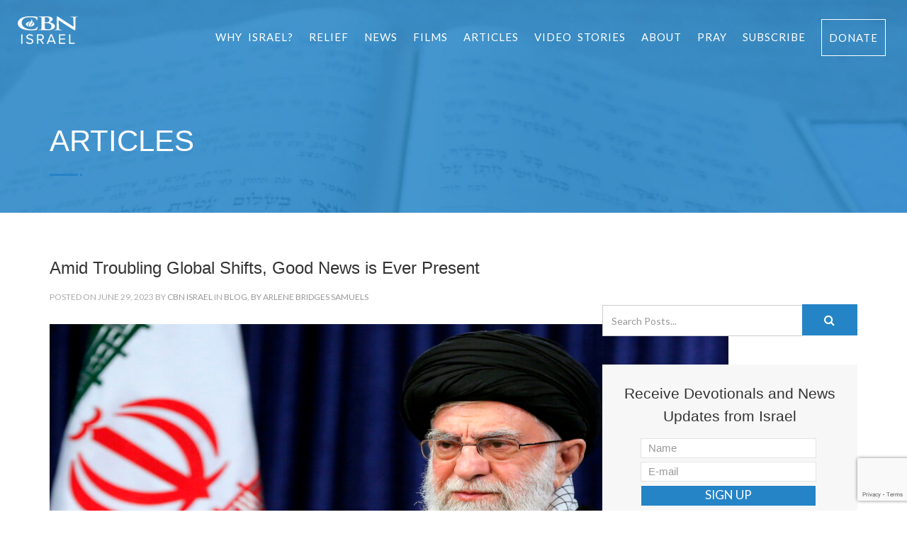

--- FILE ---
content_type: text/html; charset=UTF-8
request_url: https://cbnisrael.org/2023/06/29/amid-troubling-global-shifts-good-news-is-ever-present/
body_size: 24598
content:
<!DOCTYPE html>
<!--// OPEN HTML //-->
<html lang="en-US" class="no-js"><head>
		

	<meta http-equiv="Content-Type" content="text/html; charset=utf-8"/>
        <!--// SITE META //-->
    <meta charset="UTF-8" />
    <!-- Mobile Specific Metas
    ================================================== -->
	                        <meta name="viewport" content="width=device-width, user-scalable=no, initial-scale=1.0, minimum-scale=1.0, maximum-scale=1.0">
                        <meta name="format-detection" content="telephone=no">
        	<!--// PINGBACK & FAVICON //-->
    	<link rel="pingback" href="https://cbnisrael.org/xmlrpc.php" />
    	<link rel="shortcut icon" href="https://cbnisrael.org/wp-content/uploads/2019/11/apple-iphone.png" />        	<link rel="apple-touch-icon-precomposed" href="https://cbnisrael.org/wp-content/uploads/2019/11/apple-iphone.png">        	<link rel="apple-touch-icon-precomposed" sizes="114x114" href="https://cbnisrael.org/wp-content/uploads/2019/11/apple-iphone-retina.png">        	<link rel="apple-touch-icon-precomposed" sizes="72x72" href="https://cbnisrael.org/wp-content/uploads/2019/11/apple-ipad.png">        	<link rel="apple-touch-icon-precomposed" sizes="144x144" href="https://cbnisrael.org/wp-content/uploads/2019/11/apple-ipad-retina.png">    <!-- CSS
    ================================================== -->
    <!--[if lte IE 9]><link rel="stylesheet" type="text/css" href="https://cbnisrael.org/wp-content/themes/cbn-israel/css/ie.css" media="screen" /><![endif]-->
	 <script src="https://ajax.googleapis.com/ajax/libs/jquery/1.10.2/jquery.min.js"></script>

<script language="JavaScript">
jQuery(document).ready(function() {
  jQuery("#menu-toggle").click(function() {
    jQuery("#menu-unnamed").slideToggle();
  });
});
</script>
    <meta name='robots' content='index, follow, max-image-preview:large, max-snippet:-1, max-video-preview:-1' />
	<style>img:is([sizes="auto" i], [sizes^="auto," i]) { contain-intrinsic-size: 3000px 1500px }</style>
	<!-- OneTrust Cookies Consent Notice start for cbnisrael.org -->
<script type="text/javascript" src="https://cdn.cookielaw.org/consent/7a0b5ad1-e6a3-41a0-9a3b-e36d918eb1b7/OtAutoBlock.js" ></script>
<script src="https://cdn.cookielaw.org/scripttemplates/otSDKStub.js"  type="text/javascript" charset="UTF-8" data-domain-script="7a0b5ad1-e6a3-41a0-9a3b-e36d918eb1b7" ></script>
<script type="text/javascript">
function OptanonWrapper() { }
</script>
<!-- OneTrust Cookies Consent Notice end for cbnisrael.org -->

	<!-- This site is optimized with the Yoast SEO plugin v24.9 - https://yoast.com/wordpress/plugins/seo/ -->
	<title>Amid Troubling Global Shifts, Good News is Ever Present - CBN Israel</title>
	<link rel="canonical" href="https://cbnisrael.org/2023/06/29/amid-troubling-global-shifts-good-news-is-ever-present/" />
	<meta property="og:locale" content="en_US" />
	<meta property="og:type" content="article" />
	<meta property="og:title" content="Amid Troubling Global Shifts, Good News is Ever Present - CBN Israel" />
	<meta property="og:description" content="The global community is increasingly being ensnared by ruthless dictators who are banding together to assert their brand of world dominance. Each day, news emerges about evildoers entrapping entire populations with lies and deceptions that stir up confusion, chaos, and disorder." />
	<meta property="og:url" content="https://cbnisrael.org/2023/06/29/amid-troubling-global-shifts-good-news-is-ever-present/" />
	<meta property="og:site_name" content="CBN Israel" />
	<meta property="article:published_time" content="2023-06-29T06:00:53+00:00" />
	<meta property="article:modified_time" content="2024-04-17T18:38:46+00:00" />
	<meta property="og:image" content="https://cbnisrael.org/wp-content/uploads/2023/06/2023-06-28-Amid-Troubling-Global-Shifts-Good-News-is-Ever-Present-Arlene-Bridges-Samuels-1024x698.jpg" />
	<meta property="og:image:width" content="1024" />
	<meta property="og:image:height" content="698" />
	<meta property="og:image:type" content="image/jpeg" />
	<meta name="author" content="CBN Israel" />
	<meta name="twitter:card" content="summary_large_image" />
	<meta name="twitter:label1" content="Written by" />
	<meta name="twitter:data1" content="CBN Israel" />
	<meta name="twitter:label2" content="Est. reading time" />
	<meta name="twitter:data2" content="5 minutes" />
	<script type="application/ld+json" class="yoast-schema-graph">{"@context":"https://schema.org","@graph":[{"@type":"WebPage","@id":"https://cbnisrael.org/2023/06/29/amid-troubling-global-shifts-good-news-is-ever-present/","url":"https://cbnisrael.org/2023/06/29/amid-troubling-global-shifts-good-news-is-ever-present/","name":"Amid Troubling Global Shifts, Good News is Ever Present - CBN Israel","isPartOf":{"@id":"https://cbnisrael.org/#website"},"primaryImageOfPage":{"@id":"https://cbnisrael.org/2023/06/29/amid-troubling-global-shifts-good-news-is-ever-present/#primaryimage"},"image":{"@id":"https://cbnisrael.org/2023/06/29/amid-troubling-global-shifts-good-news-is-ever-present/#primaryimage"},"thumbnailUrl":"https://cbnisrael.org/wp-content/uploads/2023/06/2023-06-28-Amid-Troubling-Global-Shifts-Good-News-is-Ever-Present-Arlene-Bridges-Samuels.jpg","datePublished":"2023-06-29T06:00:53+00:00","dateModified":"2024-04-17T18:38:46+00:00","author":{"@id":"https://cbnisrael.org/#/schema/person/1f800bf41d13d5c77940a63d18e2663d"},"breadcrumb":{"@id":"https://cbnisrael.org/2023/06/29/amid-troubling-global-shifts-good-news-is-ever-present/#breadcrumb"},"inLanguage":"en-US","potentialAction":[{"@type":"ReadAction","target":["https://cbnisrael.org/2023/06/29/amid-troubling-global-shifts-good-news-is-ever-present/"]}]},{"@type":"ImageObject","inLanguage":"en-US","@id":"https://cbnisrael.org/2023/06/29/amid-troubling-global-shifts-good-news-is-ever-present/#primaryimage","url":"https://cbnisrael.org/wp-content/uploads/2023/06/2023-06-28-Amid-Troubling-Global-Shifts-Good-News-is-Ever-Present-Arlene-Bridges-Samuels.jpg","contentUrl":"https://cbnisrael.org/wp-content/uploads/2023/06/2023-06-28-Amid-Troubling-Global-Shifts-Good-News-is-Ever-Present-Arlene-Bridges-Samuels.jpg","width":2200,"height":1500},{"@type":"BreadcrumbList","@id":"https://cbnisrael.org/2023/06/29/amid-troubling-global-shifts-good-news-is-ever-present/#breadcrumb","itemListElement":[{"@type":"ListItem","position":1,"name":"Home","item":"https://cbnisrael.org/"},{"@type":"ListItem","position":2,"name":"Blogs-Israel","item":"https://cbnisrael.org/?page_id=195"},{"@type":"ListItem","position":3,"name":"Amid Troubling Global Shifts, Good News is Ever Present"}]},{"@type":"WebSite","@id":"https://cbnisrael.org/#website","url":"https://cbnisrael.org/","name":"CBN Israel","description":"Standing with Israel and Blessing Her People in Need","potentialAction":[{"@type":"SearchAction","target":{"@type":"EntryPoint","urlTemplate":"https://cbnisrael.org/?s={search_term_string}"},"query-input":{"@type":"PropertyValueSpecification","valueRequired":true,"valueName":"search_term_string"}}],"inLanguage":"en-US"},{"@type":"Person","@id":"https://cbnisrael.org/#/schema/person/1f800bf41d13d5c77940a63d18e2663d","name":"CBN Israel","image":{"@type":"ImageObject","inLanguage":"en-US","@id":"https://cbnisrael.org/#/schema/person/image/","url":"https://secure.gravatar.com/avatar/ddf7fe3e53d16e8a4a2df405f8f63977ff34c310a8599dccd4accf8a18ca8a66?s=96&d=mm&r=g","contentUrl":"https://secure.gravatar.com/avatar/ddf7fe3e53d16e8a4a2df405f8f63977ff34c310a8599dccd4accf8a18ca8a66?s=96&d=mm&r=g","caption":"CBN Israel"},"url":"https://cbnisrael.org/author/cbn/"}]}</script>
	<!-- / Yoast SEO plugin. -->


<link rel='dns-prefetch' href='//stats.wp.com' />
<link rel='dns-prefetch' href='//fonts.googleapis.com' />
<link rel='preconnect' href='https://fonts.gstatic.com' crossorigin />
<link rel="alternate" type="application/rss+xml" title="CBN Israel &raquo; Feed" href="https://cbnisrael.org/feed/" />
<link rel="alternate" type="application/rss+xml" title="CBN Israel &raquo; Comments Feed" href="https://cbnisrael.org/comments/feed/" />
<link rel="alternate" type="application/rss+xml" title="CBN Israel &raquo; Amid Troubling Global Shifts, Good News is Ever Present Comments Feed" href="https://cbnisrael.org/2023/06/29/amid-troubling-global-shifts-good-news-is-ever-present/feed/" />
<script type="text/javascript">
/* <![CDATA[ */
window._wpemojiSettings = {"baseUrl":"https:\/\/s.w.org\/images\/core\/emoji\/15.1.0\/72x72\/","ext":".png","svgUrl":"https:\/\/s.w.org\/images\/core\/emoji\/15.1.0\/svg\/","svgExt":".svg","source":{"concatemoji":"https:\/\/cbnisrael.org\/wp-includes\/js\/wp-emoji-release.min.js?ver=6.8"}};
/*! This file is auto-generated */
!function(i,n){var o,s,e;function c(e){try{var t={supportTests:e,timestamp:(new Date).valueOf()};sessionStorage.setItem(o,JSON.stringify(t))}catch(e){}}function p(e,t,n){e.clearRect(0,0,e.canvas.width,e.canvas.height),e.fillText(t,0,0);var t=new Uint32Array(e.getImageData(0,0,e.canvas.width,e.canvas.height).data),r=(e.clearRect(0,0,e.canvas.width,e.canvas.height),e.fillText(n,0,0),new Uint32Array(e.getImageData(0,0,e.canvas.width,e.canvas.height).data));return t.every(function(e,t){return e===r[t]})}function u(e,t,n){switch(t){case"flag":return n(e,"\ud83c\udff3\ufe0f\u200d\u26a7\ufe0f","\ud83c\udff3\ufe0f\u200b\u26a7\ufe0f")?!1:!n(e,"\ud83c\uddfa\ud83c\uddf3","\ud83c\uddfa\u200b\ud83c\uddf3")&&!n(e,"\ud83c\udff4\udb40\udc67\udb40\udc62\udb40\udc65\udb40\udc6e\udb40\udc67\udb40\udc7f","\ud83c\udff4\u200b\udb40\udc67\u200b\udb40\udc62\u200b\udb40\udc65\u200b\udb40\udc6e\u200b\udb40\udc67\u200b\udb40\udc7f");case"emoji":return!n(e,"\ud83d\udc26\u200d\ud83d\udd25","\ud83d\udc26\u200b\ud83d\udd25")}return!1}function f(e,t,n){var r="undefined"!=typeof WorkerGlobalScope&&self instanceof WorkerGlobalScope?new OffscreenCanvas(300,150):i.createElement("canvas"),a=r.getContext("2d",{willReadFrequently:!0}),o=(a.textBaseline="top",a.font="600 32px Arial",{});return e.forEach(function(e){o[e]=t(a,e,n)}),o}function t(e){var t=i.createElement("script");t.src=e,t.defer=!0,i.head.appendChild(t)}"undefined"!=typeof Promise&&(o="wpEmojiSettingsSupports",s=["flag","emoji"],n.supports={everything:!0,everythingExceptFlag:!0},e=new Promise(function(e){i.addEventListener("DOMContentLoaded",e,{once:!0})}),new Promise(function(t){var n=function(){try{var e=JSON.parse(sessionStorage.getItem(o));if("object"==typeof e&&"number"==typeof e.timestamp&&(new Date).valueOf()<e.timestamp+604800&&"object"==typeof e.supportTests)return e.supportTests}catch(e){}return null}();if(!n){if("undefined"!=typeof Worker&&"undefined"!=typeof OffscreenCanvas&&"undefined"!=typeof URL&&URL.createObjectURL&&"undefined"!=typeof Blob)try{var e="postMessage("+f.toString()+"("+[JSON.stringify(s),u.toString(),p.toString()].join(",")+"));",r=new Blob([e],{type:"text/javascript"}),a=new Worker(URL.createObjectURL(r),{name:"wpTestEmojiSupports"});return void(a.onmessage=function(e){c(n=e.data),a.terminate(),t(n)})}catch(e){}c(n=f(s,u,p))}t(n)}).then(function(e){for(var t in e)n.supports[t]=e[t],n.supports.everything=n.supports.everything&&n.supports[t],"flag"!==t&&(n.supports.everythingExceptFlag=n.supports.everythingExceptFlag&&n.supports[t]);n.supports.everythingExceptFlag=n.supports.everythingExceptFlag&&!n.supports.flag,n.DOMReady=!1,n.readyCallback=function(){n.DOMReady=!0}}).then(function(){return e}).then(function(){var e;n.supports.everything||(n.readyCallback(),(e=n.source||{}).concatemoji?t(e.concatemoji):e.wpemoji&&e.twemoji&&(t(e.twemoji),t(e.wpemoji)))}))}((window,document),window._wpemojiSettings);
/* ]]> */
</script>
<style id='wp-emoji-styles-inline-css' type='text/css'>

	img.wp-smiley, img.emoji {
		display: inline !important;
		border: none !important;
		box-shadow: none !important;
		height: 1em !important;
		width: 1em !important;
		margin: 0 0.07em !important;
		vertical-align: -0.1em !important;
		background: none !important;
		padding: 0 !important;
	}
</style>
<link rel='stylesheet' id='wp-block-library-css' href='https://cbnisrael.org/wp-includes/css/dist/block-library/style.min.css?ver=6.8' type='text/css' media='all' />
<style id='classic-theme-styles-inline-css' type='text/css'>
/*! This file is auto-generated */
.wp-block-button__link{color:#fff;background-color:#32373c;border-radius:9999px;box-shadow:none;text-decoration:none;padding:calc(.667em + 2px) calc(1.333em + 2px);font-size:1.125em}.wp-block-file__button{background:#32373c;color:#fff;text-decoration:none}
</style>
<link rel='stylesheet' id='mediaelement-css' href='https://cbnisrael.org/wp-includes/js/mediaelement/mediaelementplayer-legacy.min.css?ver=4.2.17' type='text/css' media='all' />
<link rel='stylesheet' id='wp-mediaelement-css' href='https://cbnisrael.org/wp-includes/js/mediaelement/wp-mediaelement.min.css?ver=6.8' type='text/css' media='all' />
<style id='jetpack-sharing-buttons-style-inline-css' type='text/css'>
.jetpack-sharing-buttons__services-list{display:flex;flex-direction:row;flex-wrap:wrap;gap:0;list-style-type:none;margin:5px;padding:0}.jetpack-sharing-buttons__services-list.has-small-icon-size{font-size:12px}.jetpack-sharing-buttons__services-list.has-normal-icon-size{font-size:16px}.jetpack-sharing-buttons__services-list.has-large-icon-size{font-size:24px}.jetpack-sharing-buttons__services-list.has-huge-icon-size{font-size:36px}@media print{.jetpack-sharing-buttons__services-list{display:none!important}}.editor-styles-wrapper .wp-block-jetpack-sharing-buttons{gap:0;padding-inline-start:0}ul.jetpack-sharing-buttons__services-list.has-background{padding:1.25em 2.375em}
</style>
<style id='global-styles-inline-css' type='text/css'>
:root{--wp--preset--aspect-ratio--square: 1;--wp--preset--aspect-ratio--4-3: 4/3;--wp--preset--aspect-ratio--3-4: 3/4;--wp--preset--aspect-ratio--3-2: 3/2;--wp--preset--aspect-ratio--2-3: 2/3;--wp--preset--aspect-ratio--16-9: 16/9;--wp--preset--aspect-ratio--9-16: 9/16;--wp--preset--color--black: #000000;--wp--preset--color--cyan-bluish-gray: #abb8c3;--wp--preset--color--white: #ffffff;--wp--preset--color--pale-pink: #f78da7;--wp--preset--color--vivid-red: #cf2e2e;--wp--preset--color--luminous-vivid-orange: #ff6900;--wp--preset--color--luminous-vivid-amber: #fcb900;--wp--preset--color--light-green-cyan: #7bdcb5;--wp--preset--color--vivid-green-cyan: #00d084;--wp--preset--color--pale-cyan-blue: #8ed1fc;--wp--preset--color--vivid-cyan-blue: #0693e3;--wp--preset--color--vivid-purple: #9b51e0;--wp--preset--gradient--vivid-cyan-blue-to-vivid-purple: linear-gradient(135deg,rgba(6,147,227,1) 0%,rgb(155,81,224) 100%);--wp--preset--gradient--light-green-cyan-to-vivid-green-cyan: linear-gradient(135deg,rgb(122,220,180) 0%,rgb(0,208,130) 100%);--wp--preset--gradient--luminous-vivid-amber-to-luminous-vivid-orange: linear-gradient(135deg,rgba(252,185,0,1) 0%,rgba(255,105,0,1) 100%);--wp--preset--gradient--luminous-vivid-orange-to-vivid-red: linear-gradient(135deg,rgba(255,105,0,1) 0%,rgb(207,46,46) 100%);--wp--preset--gradient--very-light-gray-to-cyan-bluish-gray: linear-gradient(135deg,rgb(238,238,238) 0%,rgb(169,184,195) 100%);--wp--preset--gradient--cool-to-warm-spectrum: linear-gradient(135deg,rgb(74,234,220) 0%,rgb(151,120,209) 20%,rgb(207,42,186) 40%,rgb(238,44,130) 60%,rgb(251,105,98) 80%,rgb(254,248,76) 100%);--wp--preset--gradient--blush-light-purple: linear-gradient(135deg,rgb(255,206,236) 0%,rgb(152,150,240) 100%);--wp--preset--gradient--blush-bordeaux: linear-gradient(135deg,rgb(254,205,165) 0%,rgb(254,45,45) 50%,rgb(107,0,62) 100%);--wp--preset--gradient--luminous-dusk: linear-gradient(135deg,rgb(255,203,112) 0%,rgb(199,81,192) 50%,rgb(65,88,208) 100%);--wp--preset--gradient--pale-ocean: linear-gradient(135deg,rgb(255,245,203) 0%,rgb(182,227,212) 50%,rgb(51,167,181) 100%);--wp--preset--gradient--electric-grass: linear-gradient(135deg,rgb(202,248,128) 0%,rgb(113,206,126) 100%);--wp--preset--gradient--midnight: linear-gradient(135deg,rgb(2,3,129) 0%,rgb(40,116,252) 100%);--wp--preset--font-size--small: 13px;--wp--preset--font-size--medium: 20px;--wp--preset--font-size--large: 36px;--wp--preset--font-size--x-large: 42px;--wp--preset--spacing--20: 0.44rem;--wp--preset--spacing--30: 0.67rem;--wp--preset--spacing--40: 1rem;--wp--preset--spacing--50: 1.5rem;--wp--preset--spacing--60: 2.25rem;--wp--preset--spacing--70: 3.38rem;--wp--preset--spacing--80: 5.06rem;--wp--preset--shadow--natural: 6px 6px 9px rgba(0, 0, 0, 0.2);--wp--preset--shadow--deep: 12px 12px 50px rgba(0, 0, 0, 0.4);--wp--preset--shadow--sharp: 6px 6px 0px rgba(0, 0, 0, 0.2);--wp--preset--shadow--outlined: 6px 6px 0px -3px rgba(255, 255, 255, 1), 6px 6px rgba(0, 0, 0, 1);--wp--preset--shadow--crisp: 6px 6px 0px rgba(0, 0, 0, 1);}:where(.is-layout-flex){gap: 0.5em;}:where(.is-layout-grid){gap: 0.5em;}body .is-layout-flex{display: flex;}.is-layout-flex{flex-wrap: wrap;align-items: center;}.is-layout-flex > :is(*, div){margin: 0;}body .is-layout-grid{display: grid;}.is-layout-grid > :is(*, div){margin: 0;}:where(.wp-block-columns.is-layout-flex){gap: 2em;}:where(.wp-block-columns.is-layout-grid){gap: 2em;}:where(.wp-block-post-template.is-layout-flex){gap: 1.25em;}:where(.wp-block-post-template.is-layout-grid){gap: 1.25em;}.has-black-color{color: var(--wp--preset--color--black) !important;}.has-cyan-bluish-gray-color{color: var(--wp--preset--color--cyan-bluish-gray) !important;}.has-white-color{color: var(--wp--preset--color--white) !important;}.has-pale-pink-color{color: var(--wp--preset--color--pale-pink) !important;}.has-vivid-red-color{color: var(--wp--preset--color--vivid-red) !important;}.has-luminous-vivid-orange-color{color: var(--wp--preset--color--luminous-vivid-orange) !important;}.has-luminous-vivid-amber-color{color: var(--wp--preset--color--luminous-vivid-amber) !important;}.has-light-green-cyan-color{color: var(--wp--preset--color--light-green-cyan) !important;}.has-vivid-green-cyan-color{color: var(--wp--preset--color--vivid-green-cyan) !important;}.has-pale-cyan-blue-color{color: var(--wp--preset--color--pale-cyan-blue) !important;}.has-vivid-cyan-blue-color{color: var(--wp--preset--color--vivid-cyan-blue) !important;}.has-vivid-purple-color{color: var(--wp--preset--color--vivid-purple) !important;}.has-black-background-color{background-color: var(--wp--preset--color--black) !important;}.has-cyan-bluish-gray-background-color{background-color: var(--wp--preset--color--cyan-bluish-gray) !important;}.has-white-background-color{background-color: var(--wp--preset--color--white) !important;}.has-pale-pink-background-color{background-color: var(--wp--preset--color--pale-pink) !important;}.has-vivid-red-background-color{background-color: var(--wp--preset--color--vivid-red) !important;}.has-luminous-vivid-orange-background-color{background-color: var(--wp--preset--color--luminous-vivid-orange) !important;}.has-luminous-vivid-amber-background-color{background-color: var(--wp--preset--color--luminous-vivid-amber) !important;}.has-light-green-cyan-background-color{background-color: var(--wp--preset--color--light-green-cyan) !important;}.has-vivid-green-cyan-background-color{background-color: var(--wp--preset--color--vivid-green-cyan) !important;}.has-pale-cyan-blue-background-color{background-color: var(--wp--preset--color--pale-cyan-blue) !important;}.has-vivid-cyan-blue-background-color{background-color: var(--wp--preset--color--vivid-cyan-blue) !important;}.has-vivid-purple-background-color{background-color: var(--wp--preset--color--vivid-purple) !important;}.has-black-border-color{border-color: var(--wp--preset--color--black) !important;}.has-cyan-bluish-gray-border-color{border-color: var(--wp--preset--color--cyan-bluish-gray) !important;}.has-white-border-color{border-color: var(--wp--preset--color--white) !important;}.has-pale-pink-border-color{border-color: var(--wp--preset--color--pale-pink) !important;}.has-vivid-red-border-color{border-color: var(--wp--preset--color--vivid-red) !important;}.has-luminous-vivid-orange-border-color{border-color: var(--wp--preset--color--luminous-vivid-orange) !important;}.has-luminous-vivid-amber-border-color{border-color: var(--wp--preset--color--luminous-vivid-amber) !important;}.has-light-green-cyan-border-color{border-color: var(--wp--preset--color--light-green-cyan) !important;}.has-vivid-green-cyan-border-color{border-color: var(--wp--preset--color--vivid-green-cyan) !important;}.has-pale-cyan-blue-border-color{border-color: var(--wp--preset--color--pale-cyan-blue) !important;}.has-vivid-cyan-blue-border-color{border-color: var(--wp--preset--color--vivid-cyan-blue) !important;}.has-vivid-purple-border-color{border-color: var(--wp--preset--color--vivid-purple) !important;}.has-vivid-cyan-blue-to-vivid-purple-gradient-background{background: var(--wp--preset--gradient--vivid-cyan-blue-to-vivid-purple) !important;}.has-light-green-cyan-to-vivid-green-cyan-gradient-background{background: var(--wp--preset--gradient--light-green-cyan-to-vivid-green-cyan) !important;}.has-luminous-vivid-amber-to-luminous-vivid-orange-gradient-background{background: var(--wp--preset--gradient--luminous-vivid-amber-to-luminous-vivid-orange) !important;}.has-luminous-vivid-orange-to-vivid-red-gradient-background{background: var(--wp--preset--gradient--luminous-vivid-orange-to-vivid-red) !important;}.has-very-light-gray-to-cyan-bluish-gray-gradient-background{background: var(--wp--preset--gradient--very-light-gray-to-cyan-bluish-gray) !important;}.has-cool-to-warm-spectrum-gradient-background{background: var(--wp--preset--gradient--cool-to-warm-spectrum) !important;}.has-blush-light-purple-gradient-background{background: var(--wp--preset--gradient--blush-light-purple) !important;}.has-blush-bordeaux-gradient-background{background: var(--wp--preset--gradient--blush-bordeaux) !important;}.has-luminous-dusk-gradient-background{background: var(--wp--preset--gradient--luminous-dusk) !important;}.has-pale-ocean-gradient-background{background: var(--wp--preset--gradient--pale-ocean) !important;}.has-electric-grass-gradient-background{background: var(--wp--preset--gradient--electric-grass) !important;}.has-midnight-gradient-background{background: var(--wp--preset--gradient--midnight) !important;}.has-small-font-size{font-size: var(--wp--preset--font-size--small) !important;}.has-medium-font-size{font-size: var(--wp--preset--font-size--medium) !important;}.has-large-font-size{font-size: var(--wp--preset--font-size--large) !important;}.has-x-large-font-size{font-size: var(--wp--preset--font-size--x-large) !important;}
:where(.wp-block-post-template.is-layout-flex){gap: 1.25em;}:where(.wp-block-post-template.is-layout-grid){gap: 1.25em;}
:where(.wp-block-columns.is-layout-flex){gap: 2em;}:where(.wp-block-columns.is-layout-grid){gap: 2em;}
:root :where(.wp-block-pullquote){font-size: 1.5em;line-height: 1.6;}
</style>
<link rel='stylesheet' id='redux-extendify-styles-css' href='https://cbnisrael.org/wp-content/plugins/redux-framework/redux-core/assets/css/extendify-utilities.css?ver=4.4.11' type='text/css' media='all' />
<link rel='stylesheet' id='contact-form-7-css' href='https://cbnisrael.org/wp-content/plugins/contact-form-7/includes/css/styles.css?ver=6.0.6' type='text/css' media='all' />
<style id='akismet-widget-style-inline-css' type='text/css'>

			.a-stats {
				--akismet-color-mid-green: #357b49;
				--akismet-color-white: #fff;
				--akismet-color-light-grey: #f6f7f7;

				max-width: 350px;
				width: auto;
			}

			.a-stats * {
				all: unset;
				box-sizing: border-box;
			}

			.a-stats strong {
				font-weight: 600;
			}

			.a-stats a.a-stats__link,
			.a-stats a.a-stats__link:visited,
			.a-stats a.a-stats__link:active {
				background: var(--akismet-color-mid-green);
				border: none;
				box-shadow: none;
				border-radius: 8px;
				color: var(--akismet-color-white);
				cursor: pointer;
				display: block;
				font-family: -apple-system, BlinkMacSystemFont, 'Segoe UI', 'Roboto', 'Oxygen-Sans', 'Ubuntu', 'Cantarell', 'Helvetica Neue', sans-serif;
				font-weight: 500;
				padding: 12px;
				text-align: center;
				text-decoration: none;
				transition: all 0.2s ease;
			}

			/* Extra specificity to deal with TwentyTwentyOne focus style */
			.widget .a-stats a.a-stats__link:focus {
				background: var(--akismet-color-mid-green);
				color: var(--akismet-color-white);
				text-decoration: none;
			}

			.a-stats a.a-stats__link:hover {
				filter: brightness(110%);
				box-shadow: 0 4px 12px rgba(0, 0, 0, 0.06), 0 0 2px rgba(0, 0, 0, 0.16);
			}

			.a-stats .count {
				color: var(--akismet-color-white);
				display: block;
				font-size: 1.5em;
				line-height: 1.4;
				padding: 0 13px;
				white-space: nowrap;
			}
		
</style>
<link rel='stylesheet' id='bootstrap-css' href='https://cbnisrael.org/wp-content/themes/cbn-israel/css/bootstrap.css?ver=1.5' type='text/css' media='all' />
<link rel='stylesheet' id='line-icons-css' href='https://cbnisrael.org/wp-content/themes/cbn-israel/css/line-icons.css?ver=1.5' type='text/css' media='all' />
<link rel='stylesheet' id='font-awesome-css' href='https://cbnisrael.org/wp-content/themes/cbn-israel/css/font-awesome.css?ver=1.5' type='text/css' media='all' />
<link rel='stylesheet' id='animations-css' href='https://cbnisrael.org/wp-content/themes/cbn-israel/css/animations.css?ver=1.5' type='text/css' media='all' />
<link rel='stylesheet' id='bootstrap_theme-css' href='https://cbnisrael.org/wp-content/themes/cbn-israel/css/bootstrap-theme.css?ver=1.5' type='text/css' media='all' />
<link rel='stylesheet' id='borntogive_main-css' href='https://cbnisrael.org/wp-content/themes/cbn-israel/style.css?ver=1.5' type='text/css' media='all' />
<link rel='stylesheet' id='magnific_popup-css' href='https://cbnisrael.org/wp-content/themes/cbn-israel/vendor/magnific/magnific-popup.css?ver=1.5' type='text/css' media='all' />
<link rel='stylesheet' id='owl-carousel1-css' href='https://cbnisrael.org/wp-content/themes/cbn-israel/vendor/owl-carousel/css/owl.carousel.css?ver=1.5' type='text/css' media='all' />
<link rel='stylesheet' id='owl-carousel2-css' href='https://cbnisrael.org/wp-content/themes/cbn-israel/vendor/owl-carousel/css/owl.theme.css?ver=1.5' type='text/css' media='all' />
<link rel='stylesheet' id='borntogive_fullcalendar-css' href='https://cbnisrael.org/wp-content/themes/cbn-israel/vendor/fullcalendar/fullcalendar.css?ver=1.5' type='text/css' media='all' />
<link rel='stylesheet' id='borntogive_fullcalendar_print-css' href='https://cbnisrael.org/wp-content/themes/cbn-israel/vendor/fullcalendar/fullcalendar.print.css?ver=1.5' type='text/css' media='print' />
<link rel='stylesheet' id='__EPYT__style-css' href='https://cbnisrael.org/wp-content/plugins/youtube-embed-plus/styles/ytprefs.min.css?ver=14.2.2' type='text/css' media='all' />
<style id='__EPYT__style-inline-css' type='text/css'>

                .epyt-gallery-thumb {
                        width: 33.333%;
                }
                
</style>
<link rel="preload" as="style" href="https://fonts.googleapis.com/css?family=Lato:400%7CPlayfair%20Display%7CDosis&#038;display=swap&#038;ver=1760434630" /><link rel="stylesheet" href="https://fonts.googleapis.com/css?family=Lato:400%7CPlayfair%20Display%7CDosis&#038;display=swap&#038;ver=1760434630" media="print" onload="this.media='all'"><noscript><link rel="stylesheet" href="https://fonts.googleapis.com/css?family=Lato:400%7CPlayfair%20Display%7CDosis&#038;display=swap&#038;ver=1760434630" /></noscript><!--n2css--><!--n2js--><script type="text/javascript" src="https://cbnisrael.org/wp-content/themes/cbn-israel/vendor/fullcalendar/lib/moment.min.js?ver=1.5" id="borntogive_fullcalendar_moments-js"></script>
<script type="text/javascript" src="https://cbnisrael.org/wp-includes/js/jquery/jquery.min.js?ver=3.7.1" id="jquery-core-js"></script>
<script type="text/javascript" src="https://cbnisrael.org/wp-includes/js/jquery/jquery-migrate.min.js?ver=3.4.1" id="jquery-migrate-js"></script>
<script type="text/javascript" id="__ytprefs__-js-extra">
/* <![CDATA[ */
var _EPYT_ = {"ajaxurl":"https:\/\/cbnisrael.org\/wp-admin\/admin-ajax.php","security":"4b9bb494c6","gallery_scrolloffset":"20","eppathtoscripts":"https:\/\/cbnisrael.org\/wp-content\/plugins\/youtube-embed-plus\/scripts\/","eppath":"https:\/\/cbnisrael.org\/wp-content\/plugins\/youtube-embed-plus\/","epresponsiveselector":"[\"iframe.__youtube_prefs_widget__\"]","epdovol":"1","version":"14.2.2","evselector":"iframe.__youtube_prefs__[src], iframe[src*=\"youtube.com\/embed\/\"], iframe[src*=\"youtube-nocookie.com\/embed\/\"]","ajax_compat":"","maxres_facade":"eager","ytapi_load":"light","pause_others":"","stopMobileBuffer":"1","facade_mode":"","not_live_on_channel":""};
/* ]]> */
</script>
<script type="text/javascript" src="https://cbnisrael.org/wp-content/plugins/youtube-embed-plus/scripts/ytprefs.min.js?ver=14.2.2" id="__ytprefs__-js"></script>
<script></script><link rel="https://api.w.org/" href="https://cbnisrael.org/wp-json/" /><link rel="alternate" title="JSON" type="application/json" href="https://cbnisrael.org/wp-json/wp/v2/posts/8713" /><link rel="EditURI" type="application/rsd+xml" title="RSD" href="https://cbnisrael.org/xmlrpc.php?rsd" />
<meta name="generator" content="WordPress 6.8" />
<link rel='shortlink' href='https://cbnisrael.org/?p=8713' />
<link rel="alternate" title="oEmbed (JSON)" type="application/json+oembed" href="https://cbnisrael.org/wp-json/oembed/1.0/embed?url=https%3A%2F%2Fcbnisrael.org%2F2023%2F06%2F29%2Famid-troubling-global-shifts-good-news-is-ever-present%2F" />
<link rel="alternate" title="oEmbed (XML)" type="text/xml+oembed" href="https://cbnisrael.org/wp-json/oembed/1.0/embed?url=https%3A%2F%2Fcbnisrael.org%2F2023%2F06%2F29%2Famid-troubling-global-shifts-good-news-is-ever-present%2F&#038;format=xml" />
<meta name="generator" content="Redux 4.4.11" /><!-- Google Tag Manager -->
<script>(function(w,d,s,l,i){w[l]=w[l]||[];w[l].push({'gtm.start':
new Date().getTime(),event:'gtm.js'});var f=d.getElementsByTagName(s)[0],
j=d.createElement(s),dl=l!='dataLayer'?'&l='+l:'';j.async=true;j.src=
'https://www.googletagmanager.com/gtm.js?id='+i+dl;f.parentNode.insertBefore(j,f);
})(window,document,'script','dataLayer','GTM-55GZQ6R');</script>
<!-- End Google Tag Manager -->	<style>img#wpstats{display:none}</style>
		<style type="text/css">
a, .text-primary, .btn-primary .badge, .btn-link,a.list-group-item.active > .badge,.nav-pills > .active > a > .badge, p.drop-caps:first-letter, .accent-color, .nav-np .next:hover, .nav-np .prev:hover, .basic-link, .pagination > li > a:hover,.pagination > li > span:hover,.pagination > li > a:focus,.pagination > li > span:focus, .icon-box-inline span, .pricing-column h3, .post .post-title a:hover, a, .post-actions .comment-count a:hover, .pricing-column .features a:hover, a:hover, .list-group-item a:hover, .icon-box.ibox-plain .ibox-icon i,.icon-box.ibox-plain .ibox-icon img, .icon-box.ibox-border .ibox-icon i,.icon-box.ibox-border .ibox-icon img, address strong, ul.checks > li > i, ul.angles > li > i, ul.carets > li > i, ul.chevrons > li > i, ul.icon > li > i, .widget li .meta-data a:hover, .sort-source li.active a, #menu-toggle:hover, .site-footer .footer_widget a:hover, .megamenu-sub-title i, .dd-menu .megamenu-container ul li a:hover, .fact-ico, .widget_categories ul li a:hover, .widget_archive ul li a:hover, .widget_recent_entries ul li a:hover, .widget_recent_entries ul li a:hover, .widget_recent_comments ul li a:hover, .widget_links ul li a:hover, .widget_meta ul li a:hover, .widget.recent_posts ul li h5 a:hover, .testimonial-block blockquote:before, .testimonial-info strong, .header-style2 .dd-menu > li:hover > a, .header-style3 .dd-menu > li:hover > a, .widget_links ul li.active a, .causes-list-item h4 a, .urgent-cause .post-title a, .site-footer .sp-links:hover strong, .header-info-col i, .flex-caption-cause h3 a, .dd-menu > li > a > i, .cause-target, .owl-carousel .blog-grid-item h3 a:hover, .sticky .dd-menu > li:hover > a > i, .header-style2 .dd-menu > li:hover > a > i, .header-style3 .dd-menu > li:hover > a > i, .goal-amount, .widget a:hover{
	color:#2484C6;
}
p.drop-caps.secondary:first-letter, .accent-bg, .btn-primary,
.btn-primary.disabled,
.btn-primary[disabled],
fieldset[disabled] .btn-primary,
.btn-primary.disabled:hover,
.btn-primary[disabled]:hover,
fieldset[disabled] .btn-primary:hover,
.btn-primary.disabled:focus,
.btn-primary[disabled]:focus,
fieldset[disabled] .btn-primary:focus,
.btn-primary.disabled:active,
.btn-primary[disabled]:active,
fieldset[disabled] .btn-primary:active,
.btn-primary.disabled.active,
.btn-primary[disabled].active,
fieldset[disabled] .btn-primary.active,
.dropdown-menu > .active > a,
.dropdown-menu > .active > a:hover,
.dropdown-menu > .active > a:focus,
.nav-pills > li.active > a,
.nav-pills > li.active > a:hover,
.nav-pills > li.active > a:focus,
.pagination > .active > a,
.pagination > .active > span,
.pagination > .active > a:hover,
.pagination > .active > span:hover,
.pagination > .active > a:focus,
.pagination > .active > span:focus,
.label-primary,
.progress-bar-primary,
a.list-group-item.active,
a.list-group-item.active:hover,
a.list-group-item.active:focus,
.panel-primary > .panel-heading, .carousel-indicators .active, .flex-control-nav a:hover, .flex-control-nav a.flex-active, .media-box .media-box-wrapper, .icon-box.icon-box-style1:hover .ico, .owl-theme .owl-page.active span, .owl-theme .owl-controls.clickable .owl-page:hover span, .ibox-effect.ibox-dark .ibox-icon i:hover,.ibox-effect.ibox-dark:hover .ibox-icon i,.ibox-border.ibox-effect.ibox-dark .ibox-icon i:after, .icon-box .ibox-icon i,.icon-box .ibox-icon img, .icon-box .ibox-icon i,.icon-box .ibox-icon img, .icon-box.ibox-dark.ibox-outline:hover .ibox-icon i, .pricing-column.highlight h3, #back-to-top:hover, .widget_donations, .fblock-image-overlay, .overlay-accent, .tagcloud a:hover, .nav-tabs > li.active > a, .nav-tabs > li.active > a:hover, .nav-tabs > li.active > a:focus, .accordion-heading .accordion-toggle.active, .predefined-amount li label.selected, .donation-choice-breaker, .event-date, .featured-links, hr.sm, hr.sm:before, hr.sm:after, .gallery-updates, .block-title:before, .block-title:after, .widgettitle:before, .widgettitle:after, .widget-title:before, .widget-title:after, .vc_custom_heading:before, .vc_custom_heading:after, .social-share-bar .share-buttons-tc li a, .charitable-submit-field .button, .charitable-login-form .button-primary, .donation-summary{
  background-color: #2484C6;
}
.donate-button, .woocommerce a.button.alt:hover, .woocommerce button.button.alt:hover, .woocommerce input.button.alt:hover, .woocommerce #respond input#submit.alt:hover, .woocommerce #content input.button.alt:hover, .woocommerce-page a.button.alt:hover, .woocommerce-page button.button.alt:hover, .woocommerce-page input.button.alt:hover, .woocommerce-page #respond input#submit.alt:hover, .woocommerce-page #content input.button.alt:hover, .woocommerce a.button.alt:active, .woocommerce button.button.alt:active, .woocommerce input.button.alt:active, .woocommerce #respond input#submit.alt:active, .woocommerce #content input.button.alt:active, .woocommerce-page a.button.alt:active, .woocommerce-page button.button.alt:active, .woocommerce-page input.button.alt:active, .woocommerce-page #respond input#submit.alt:active, .woocommerce-page #content input.button.alt:active, .wpcf7-form .wpcf7-submit, #charitable-donation-form .donation-amounts .donation-amount.selected, a.featured-link:hover{
  background-color: #2484C6!important;
}
p.demo_store, .woocommerce a.button.alt, .woocommerce button.button.alt, .woocommerce input.button.alt, .woocommerce #respond input#submit.alt, .woocommerce #content input.button.alt, .woocommerce-page a.button.alt, .woocommerce-page button.button.alt, .woocommerce-page input.button.alt, .woocommerce-page #respond input#submit.alt, .woocommerce-page #content input.button.alt, .woocommerce span.onsale, .woocommerce-page span.onsale, .wpcf7-form .wpcf7-submit, .woocommerce .widget_price_filter .ui-slider .ui-slider-handle, .woocommerce-page .widget_price_filter .ui-slider .ui-slider-handle, .woocommerce .widget_layered_nav ul li.chosen a, .woocommerce-page .widget_layered_nav ul li.chosen a{
  background: #2484C6;
}
.btn-primary:hover,
.btn-primary:focus,
.btn-primary:active,
.btn-primary.active,
.open .dropdown-toggle.btn-primary{
  background: #2484C6;
  opacity:.9
}
.nav .open > a,
.nav .open > a:hover,
.nav .open > a:focus,
.pagination > .active > a,
.pagination > .active > span,
.pagination > .active > a:hover,
.pagination > .active > span:hover,
.pagination > .active > a:focus,
.pagination > .active > span:focus,
a.thumbnail:hover,
a.thumbnail:focus,
a.thumbnail.active,
a.list-group-item.active,
a.list-group-item.active:hover,
a.list-group-item.active:focus,
.panel-primary,
.panel-primary > .panel-heading, .btn-primary.btn-transparent, .icon-box.icon-box-style1 .ico, .icon-box-inline span, .icon-box.ibox-border .ibox-icon, .icon-box.ibox-outline .ibox-icon, .icon-box.ibox-dark.ibox-outline:hover .ibox-icon, .nav-tabs > li.active > a, .nav-tabs > li.active > a:hover, .nav-tabs > li.active > a:focus, .predefined-amount li label.selected, .event-ticket-left .ticket-handle, #charitable-donation-form .donation-amounts .donation-amount.selected{
	border-color:#2484C6;
}
.panel-primary > .panel-heading + .panel-collapse .panel-body, .widget_special_events .event-item, .dd-menu > li ul, .woocommerce .woocommerce-info, .woocommerce-page .woocommerce-info, .woocommerce .woocommerce-message, .woocommerce-page .woocommerce-message{
	border-top-color:#2484C6;
}
.panel-primary > .panel-footer + .panel-collapse .panel-body{
	border-bottom-color:#2484C6;
}
.dd-menu > ul > li > ul li:hover{
	border-left-color:#2484C6;
}
.ibox-border.ibox-effect.ibox-dark .ibox-icon i:hover,.ibox-border.ibox-effect.ibox-dark:hover .ibox-icon i {
	box-shadow:0 0 0 1px #2484C6;
}
.ibox-effect.ibox-dark .ibox-icon i:after {
	box-shadow:0 0 0 2px #2484C6;
}
@media only screen and (max-width: 992px) {
	.dd-menu > li:hover > a, .dd-menu > li:hover > a > i{
		color:#2484C6;
	}
}@media (min-width:1200px){.container{width:1170px;}}
		body.boxed .body, body.boxed .vc_row-no-padding{max-width:1200px!important;}
		@media (min-width: 1200px) {body.boxed .site-header{width:1200px;margin-left:-600px;}}.site-header .container, .topbar .container, .fw-menu-wrapper .container{width:100%;}.content{min-height:400px}.page-banner{min-height:300px}.page-banner .block-title:before, .page-banner .block-title:after{display:block;}.page-banner .block-title{margin-bottom:40px;}.page-banner .block-title:before, .page-banner .block-title:after{background:;}.header-style1 .header-info-col, .header-style1 .search-module-trigger, .header-style1 .cart-module-trigger, .header-style2 .search-module-trigger, .header-style2 .cart-module-trigger{margin-top:27px;}.dd-menu{top:10px;}
/*========== User Custom CSS Styles ==========*/
@import url("https://use.typekit.net/qly8hsd.css");
h1, h2, h3, h4, h5, h6, .featured-link strong, .featured-text strong {font-family: proxima-nova, Arial, sans-serif !important; font-weight: normal;}
#header{margin: 0 auto;}
.dd-menu > li.font_awe_menu_icon a {color: #fff; font-size: 33px;}
.sticky .dd-menu > li.font_awe_menu_icon a {color: #000;}
.font_awe_menu_icon i.fa {color: #fff; font-size: 33px; line-height: 50px;}
.sticky .font_awe_menu_icon i.fa {color: #000;}
.menu_donate_btn {border: 1px solid #fff; padding: 0 10px;}
.sticky .menu_donate_btn {border: 1px solid #000; padding: 0 10px;}
.page-id-616 .home_three_btns_one, .page-id-616 .home_three_btns_two, .home_three_btns_three {line-height: 55px;}
.page-id-616 .featured-link strong {font-family: proxima-nova, Arial, sans-serif; font-weight: 300;}
.page-template-default #sidebar-col.col-md-4, .page-id-3152 #sidebar-col.col-md-4, .page-id-3903 #sidebar-col.col-md-4 {padding-top: 1px;}
.page-id-1168 #sidebar-col.col-md-4 {padding-top: 59px;}
.page-id-119 #sidebar-col.col-md-4 {padding-top: 55px;}

.site-logo {max-width: 190px;}
.header-style1 .dd-menu > li, .header-style2 .dd-menu > li {margin-left: 22px !important;}
.dd-menu > li > a {font-size: 15px !important;}
.header-style1 .dd-menu > li.menu_icons_right, .header-style2 .dd-menu > li.menu_icons_right {margin-left: 5px !important;}
.header-style1 .dd-menu > li.menu-item-1501 {margin-right: 15px;}

.featured-link {min-height: 70px;}

.hero_rev_slider {margin-bottom: 0px;}

.page-id-616 .blog-list-item .grid-item-excerpt p {width: 95%;}
.page-id-616 .post-content p {font-weight: 400 !important;}

.btn.btn-primary  b {color: #fff !important;}

.post-content b, strong {font-weight: 900 !important; color: #000 !important;}
.post-content p {font-weight: 100 !important; color: #333;}

.page-id-616 .wpb_wrapper a strong {color: #fff !important;}

.page-id-205 #blog_posts_height .grid-item h3.post-title {min-height: 72px;}
.page-id-205 #blog_posts_height p {min-height: 184px;}

.attachment-post-thumbnail.size-post-thumbnail.wp-post-image {max-width: inherit;     width: -webkit-fill-available;}

@media (min-width: 1200px){
    #rev_slider_1_1 {width: 100% !important;}
    .page-id-616 #main-container .content .container {max-width: 2000px; width: 100%; max-width: 100%;}
    .page-id-616 #main-container .content .container .row #content-col .post-content {width: 1170px; margin: auto;}
}

/*
@media (min-width: 2000px){
    #rev_slider_1_1_wrapper, #rev_slider_1_1 {height: 750px !important;}
}
*/

@media (max-width: 1199px){
    .header-style1 .dd-menu > li.menu_icons_right, .header-style2 .dd-menu > li.menu_icons_right {display: none;}
    .header-style1 .dd-menu > li > a {font-size: 16px;}
    #main-container .container {}
    .page-id-616 #main-container .content .container {width: 100%; max-width: 100%;}
}

@media (max-width: 1024px){
    .s_r_header_title, .s_r_header_txt {padding-left: 40px !important;}
    .s_r_header_btn {margin-left: 40px !important;}
}

@media (max-width: 768px){
    .dd-menu {top: 100px; height: 100vh; overflow-y: scroll;}
    .dd-menu > li > a {line-height: 40px;}
    .header-style1 .dd-menu > li.menu-item-1501 {padding-left: 0;}
    .header-style1 .dd-menu > li {margin-bottom: 0px !important;}
    .vc_custom_1614505430340 .vc_custom_1613736700437 {padding-left: 30px !important; padding-right: 30px !important;}
    .vc_custom_1614505430340 .vc_custom_1613736624355 {padding-right: 0px !important;}
    .vc_custom_1588840566333 h1 {font-size: 30px; line-height: 36px;}
    
    .s_r_header_title {font-size: 25px !important; line-height: 35px !important;}
    .s_r_header_txt {}
    .s_r_header_btn {}
}

@media (max-width: 500px){
    .s_r_header_title {padding-left: 10px !important; padding-top: 75px !important; padding-right: 10px !important; font-size: 26px !important; line-height: 32px !important;}
    .s_r_header_txt {padding-left: 10px !important; padding-top: 65px !important; font-size: 14px !important;}
    .s_r_header_btn {margin-left: 10px !important; margin-top: 70px !important; font-size: 22px !important;}
    .header-slider-txt-title #n2-ss-2item1 {padding-top: 25px;}
    .header-slider-txt-content p {font-size: 17px !important; max-width: 90%;}
}</style>
<meta name="generator" content="Powered by WPBakery Page Builder - drag and drop page builder for WordPress."/>
		<style type="text/css" id="wp-custom-css">
			p {
 color: black;
	
}
#sidebar-col.col-md-4{padding-top: 69px}

#blog_posts_height p {min-height: 165px;}
#blog_posts_height .grid-item h3.post-title {min-height: 50px;}




ul  { 
	color: black
}
 
}		</style>
		<style id="borntogive_options-dynamic-css" title="dynamic-css" class="redux-options-output">.content{padding-top:60px;padding-bottom:60px;}.header-style1 .header-info-col{letter-spacing:1px;}.header-info-col i{color:#ffffff;}.page-banner{background-color:#404040;}.site-logo{padding-top:23px;padding-right:0px;padding-bottom:10px;padding-left:0px;}.header-style1 .dd-menu > li, .header-style2 .dd-menu > li{margin-top:27px;margin-right:0px;margin-bottom:20px;margin-left:25px;}.dd-menu > li > a{font-family:Lato;word-spacing:4px;font-weight:400;font-style:normal;font-size:16px;}.dd-menu > li > ul > li > a, .dd-menu > li > ul > li > ul > li > a, .dd-menu > li > ul > li > ul > ul > li > a{padding-top:12px;padding-right:20px;padding-bottom:12px;padding-left:20px;}#menu-toggle{line-height:50px;font-size:24px;}#menu-toggle{color:#ffffff;}#menu-toggle{margin-top:12px;margin-right:0px;margin-bottom:0px;margin-left:25px;}.site-footer{padding-top:70px;padding-bottom:70px;}.site-footer-bottom{background-color:#cecece;}.site-footer-bottom{padding-top:20px;padding-bottom:20px;}.copyrights-col-right .social-icons li a{line-height:28px;font-size:14px;}.copyrights-col-right .social-icons li a{color:#333;}.copyrights-col-right .social-icons li a{background-color:#eeeeee;}.copyrights-col-right .social-icons li a{height:28px;width:28px;}.social-share-bar .share-title{line-height:30px;}.social-share-bar li a{height:30px;width:30px;}.social-share-bar li a{line-height:30px;font-size:14px;}h1,h2,h3,h4,h5,h6, .featured-link strong, .featured-text strong{font-family:"Playfair Display";}body, .widget h5{font-family:Lato;}.event-date{font-family:Dosis;}</style><noscript><style> .wpb_animate_when_almost_visible { opacity: 1; }</style></noscript>
                              <script>!function(e){var n="https://s.go-mpulse.net/boomerang/";if("False"=="True")e.BOOMR_config=e.BOOMR_config||{},e.BOOMR_config.PageParams=e.BOOMR_config.PageParams||{},e.BOOMR_config.PageParams.pci=!0,n="https://s2.go-mpulse.net/boomerang/";if(window.BOOMR_API_key="EBX4V-N3ZP6-FPUHL-R2QXF-PX6ZB",function(){function e(){if(!o){var e=document.createElement("script");e.id="boomr-scr-as",e.src=window.BOOMR.url,e.async=!0,i.parentNode.appendChild(e),o=!0}}function t(e){o=!0;var n,t,a,r,d=document,O=window;if(window.BOOMR.snippetMethod=e?"if":"i",t=function(e,n){var t=d.createElement("script");t.id=n||"boomr-if-as",t.src=window.BOOMR.url,BOOMR_lstart=(new Date).getTime(),e=e||d.body,e.appendChild(t)},!window.addEventListener&&window.attachEvent&&navigator.userAgent.match(/MSIE [67]\./))return window.BOOMR.snippetMethod="s",void t(i.parentNode,"boomr-async");a=document.createElement("IFRAME"),a.src="about:blank",a.title="",a.role="presentation",a.loading="eager",r=(a.frameElement||a).style,r.width=0,r.height=0,r.border=0,r.display="none",i.parentNode.appendChild(a);try{O=a.contentWindow,d=O.document.open()}catch(_){n=document.domain,a.src="javascript:var d=document.open();d.domain='"+n+"';void(0);",O=a.contentWindow,d=O.document.open()}if(n)d._boomrl=function(){this.domain=n,t()},d.write("<bo"+"dy onload='document._boomrl();'>");else if(O._boomrl=function(){t()},O.addEventListener)O.addEventListener("load",O._boomrl,!1);else if(O.attachEvent)O.attachEvent("onload",O._boomrl);d.close()}function a(e){window.BOOMR_onload=e&&e.timeStamp||(new Date).getTime()}if(!window.BOOMR||!window.BOOMR.version&&!window.BOOMR.snippetExecuted){window.BOOMR=window.BOOMR||{},window.BOOMR.snippetStart=(new Date).getTime(),window.BOOMR.snippetExecuted=!0,window.BOOMR.snippetVersion=12,window.BOOMR.url=n+"EBX4V-N3ZP6-FPUHL-R2QXF-PX6ZB";var i=document.currentScript||document.getElementsByTagName("script")[0],o=!1,r=document.createElement("link");if(r.relList&&"function"==typeof r.relList.supports&&r.relList.supports("preload")&&"as"in r)window.BOOMR.snippetMethod="p",r.href=window.BOOMR.url,r.rel="preload",r.as="script",r.addEventListener("load",e),r.addEventListener("error",function(){t(!0)}),setTimeout(function(){if(!o)t(!0)},3e3),BOOMR_lstart=(new Date).getTime(),i.parentNode.appendChild(r);else t(!1);if(window.addEventListener)window.addEventListener("load",a,!1);else if(window.attachEvent)window.attachEvent("onload",a)}}(),"".length>0)if(e&&"performance"in e&&e.performance&&"function"==typeof e.performance.setResourceTimingBufferSize)e.performance.setResourceTimingBufferSize();!function(){if(BOOMR=e.BOOMR||{},BOOMR.plugins=BOOMR.plugins||{},!BOOMR.plugins.AK){var n=""=="true"?1:0,t="",a="cj2ffdix2w5m42jcbfia-f-10355e603-clientnsv4-s.akamaihd.net",i="false"=="true"?2:1,o={"ak.v":"39","ak.cp":"1676920","ak.ai":parseInt("1082854",10),"ak.ol":"0","ak.cr":8,"ak.ipv":4,"ak.proto":"h2","ak.rid":"79c30d1","ak.r":51095,"ak.a2":n,"ak.m":"dsca","ak.n":"essl","ak.bpcip":"18.116.82.0","ak.cport":41218,"ak.gh":"23.215.214.229","ak.quicv":"","ak.tlsv":"tls1.3","ak.0rtt":"","ak.0rtt.ed":"","ak.csrc":"-","ak.acc":"","ak.t":"1763838288","ak.ak":"hOBiQwZUYzCg5VSAfCLimQ==AwdN4cVk6V/toVfNJ/jfeaGd01k2xSS7rZkuWjZnsqu6nyWo5+pnecJxuT1582cPBq/S4vO2TvER+sBc4Sr/RdAXpSx1ISe3ono6hQcbo+Y9tqJATy22g6pKQdI1QQjYdCk/6QTc4YgXpf0IRLbYhpSTknTYriEhUFbVzvMwROH/4IfJREpKb1DndVB2LwzEie5/CrxZJzXZBvoWgkDaTSGiY+Uv+bqWH6+PMxhwIoOVe3D9F9/jn1lOmzWdfCk8Pxw075PA46jHbvY/6XvuTm5BCrEr8sl0ys/ndobaqqLUbxzHYaedPVPP4FLv2/pfwnJl8orZ8LosXmeW6T7CGQOBn9tuI0m8UO7upDdVvHkIZLOK8CzhVAo71LinG5cArtUfa26lSIukM/32hSgE++W8OpMIw+5sbPhoRWLZQvQ=","ak.pv":"5","ak.dpoabenc":"","ak.tf":i};if(""!==t)o["ak.ruds"]=t;var r={i:!1,av:function(n){var t="http.initiator";if(n&&(!n[t]||"spa_hard"===n[t]))o["ak.feo"]=void 0!==e.aFeoApplied?1:0,BOOMR.addVar(o)},rv:function(){var e=["ak.bpcip","ak.cport","ak.cr","ak.csrc","ak.gh","ak.ipv","ak.m","ak.n","ak.ol","ak.proto","ak.quicv","ak.tlsv","ak.0rtt","ak.0rtt.ed","ak.r","ak.acc","ak.t","ak.tf"];BOOMR.removeVar(e)}};BOOMR.plugins.AK={akVars:o,akDNSPreFetchDomain:a,init:function(){if(!r.i){var e=BOOMR.subscribe;e("before_beacon",r.av,null,null),e("onbeacon",r.rv,null,null),r.i=!0}return this},is_complete:function(){return!0}}}}()}(window);</script></head>
<!--// CLOSE HEAD //-->
<body class="wp-singular post-template-default single single-post postid-8713 single-format-standard wp-theme-cbn-israel  header-style1 wpb-js-composer js-comp-ver-8.3.1 vc_responsive">
<!--[if lt IE 7]>
	<p class="chromeframe">You are using an outdated browser. <a href="http://browsehappy.com/">Upgrade your browser today</a> or <a href="http://www.google.com/chromeframe/?redirect=true">install Google Chrome Frame</a> to better experience this site.</p>
<![endif]-->
<style type="text/css">.hero-area{display:block;}.social-share-bar{display:block;}.page-banner h1, .page-banner-text{display:block;}.content{}body.boxed{}
		.content{}</style><div class="body"> 
<div class="site-header-wrapper">
        <!-- Site Header -->
        <header class="site-header">
            <div class="container">
                <div class="site-logo">
                                    <a href="https://cbnisrael.org/" class="default-logo"><img src="https://cbnisrael.org/wp-content/uploads/2019/03/1.png" alt="CBN Israel"></a>
                    <a href="https://cbnisrael.org/" class="default-retina-logo"><img src="https://cbnisrael.org/wp-content/uploads/2019/03/2.png" alt="CBN Israel" width="199" height="30"></a>
                    <a href="https://cbnisrael.org/" class="sticky-logo"><img src="https://cbnisrael.org/wp-content/uploads/2019/03/1-2.png" alt="CBN Israel"></a>
                    <a href="https://cbnisrael.org/" class="sticky-retina-logo"><img src="https://cbnisrael.org/wp-content/uploads/2019/03/1-1.png" alt="CBN Israel" width="199" height="30"></a>
                                    </div>
             	<a href="#" class="visible-sm visible-xs" id="menu-toggle"><i class="fa fa-bars"></i></a>
                                					                <ul id="menu-unnamed" class="sf-menu dd-menu pull-right"><li  class="menu-item-4300 menu-item menu-item-type-post_type menu-item-object-page "><a href="https://cbnisrael.org/why-israel/">WHY ISRAEL?<span class="nav-line"></span></a><li  class="menu-item-3959 menu-item menu-item-type-post_type menu-item-object-page "><a href="https://cbnisrael.org/relief/">RELIEF<span class="nav-line"></span></a><li  class="menu-item-3177 menu-item menu-item-type-custom menu-item-object-custom "><a href="http://www1.cbn.com/cbnnews/israel">News<span class="nav-line"></span></a><li  class="menu-item-3169 menu-item menu-item-type-post_type menu-item-object-page "><a href="https://cbnisrael.org/films/">FILMS<span class="nav-line"></span></a><li  class="menu-item-2128 menu-item menu-item-type-custom menu-item-object-custom "><a href="https://cbnisrael.org/articles/">Articles<span class="nav-line"></span></a><li  class="menu-item-4153 menu-item menu-item-type-post_type menu-item-object-page "><a href="https://cbnisrael.org/stories/">Video Stories<span class="nav-line"></span></a><li  class="menu-item-3956 menu-item menu-item-type-post_type menu-item-object-page "><a href="https://cbnisrael.org/about/">ABOUT<span class="nav-line"></span></a><li  class="menu-item-3958 menu-item menu-item-type-post_type menu-item-object-page "><a href="https://cbnisrael.org/pray/">PRAY<span class="nav-line"></span></a><li  class="menu-item-3976 menu-item menu-item-type-post_type menu-item-object-page "><a href="https://cbnisrael.org/subscribe/">SUBSCRIBE<span class="nav-line"></span></a><li  class="menu-item-1501 menu_donate_btn menu-item menu-item-type-custom menu-item-object-custom "><a href="https://www.cbn.com/giving/general/israel.aspx">Donate<span class="nav-line"></span></a></ul>            </div>
        </header>
    </div> <div class="hero-area">
 <div class="page-banner parallax" style="background-image:url(https://cbnisrael.org/wp-content/uploads/2020/06/blognew3-scaled.jpg); height:px;">        	<div class="container">
            	<div class="page-banner-text">
        			<h1 class="block-title">ARTICLES</h1>
                </div>
            </div>
        </div>
    </div><div class="main" role="main">
  <div id="content" class="content full">
    <div class="container">
      <div class="row">
        <div class="col-md-8" id="content-col">
                    <h3>Amid Troubling Global Shifts, Good News is Ever Present</h3>
          			<div class="meta-data">
            <span>Posted on June 29, 2023 By <a href="https://cbnisrael.org/author/cbn/">CBN Israel</a></span>            <span>In <a href="https://cbnisrael.org/category/blog/" rel="category tag">Blog</a>, <a href="https://cbnisrael.org/category/arlene-bridges-samuels/" rel="category tag">By Arlene Bridges Samuels</a></span>
            </div>
            <div class="spacer-30"></div>
                              	<div class="post-media">
                        	<img src="https://cbnisrael.org/wp-content/uploads/2023/06/2023-06-28-Amid-Troubling-Global-Shifts-Good-News-is-Ever-Present-Arlene-Bridges-Samuels-958x653.jpg" class="attachment-post-thumbnail size-post-thumbnail wp-post-image" alt="" decoding="async" fetchpriority="high" srcset="https://cbnisrael.org/wp-content/uploads/2023/06/2023-06-28-Amid-Troubling-Global-Shifts-Good-News-is-Ever-Present-Arlene-Bridges-Samuels-958x653.jpg 958w, https://cbnisrael.org/wp-content/uploads/2023/06/2023-06-28-Amid-Troubling-Global-Shifts-Good-News-is-Ever-Present-Arlene-Bridges-Samuels-300x205.jpg 300w, https://cbnisrael.org/wp-content/uploads/2023/06/2023-06-28-Amid-Troubling-Global-Shifts-Good-News-is-Ever-Present-Arlene-Bridges-Samuels-1024x698.jpg 1024w, https://cbnisrael.org/wp-content/uploads/2023/06/2023-06-28-Amid-Troubling-Global-Shifts-Good-News-is-Ever-Present-Arlene-Bridges-Samuels-768x524.jpg 768w, https://cbnisrael.org/wp-content/uploads/2023/06/2023-06-28-Amid-Troubling-Global-Shifts-Good-News-is-Ever-Present-Arlene-Bridges-Samuels-1536x1047.jpg 1536w, https://cbnisrael.org/wp-content/uploads/2023/06/2023-06-28-Amid-Troubling-Global-Shifts-Good-News-is-Ever-Present-Arlene-Bridges-Samuels-2048x1396.jpg 2048w" sizes="(max-width: 958px) 100vw, 958px" />                        </div>
                                  <div class="post-content">
                        	<p><span style="font-size: 14pt; color: #333333;"><b>By Arlene Bridges Samuels<span class="Apple-converted-space"> </span></b></span></p>
<p><span style="font-size: 14pt; color: #333333;">The global community is increasingly being ensnared by ruthless dictators who are banding together to assert their brand of world dominance. Each day, news emerges about evildoers entrapping entire populations with lies and deceptions that stir up confusion, chaos, and disorder. We are living in what some are calling a “five-twenty” world—based on Isaiah 5:20, which describes a world that calls evil good, and good evil.</span></p>
<p><span style="font-size: 14pt; color: #333333;">An upside-down atmosphere and internal challenges within both the U.S. and Israel are unsettling. Let’s take a brief look at the troubling trends across the world, then a close look at how to embrace and add to the good trends surrounding us.<span class="Apple-converted-space"> </span></span></p>
<p><span style="font-size: 14pt; color: #333333;">Iran’s Islamic regime is ever-present in the mix. Our open U.S. Southern border beckons not only anyone from more than 100 countries but also, and more disturbingly, those set on destruction—from Iran, its proxies, China, and others. Shifting our focus to Israel’s border, with the Islamic Revolutionary Guard Corps (IRGC) stationed in neighboring Syria. We honor our 900 American soldiers also stationed there since 2015. They play an essential role in hindering the Islamic regime’s weapons shipments into Syria bound for the IRGC. Weaponry is also destined for Iranian proxy Hezbollah in Lebanon. The <i>Military Times</i> in varying reports indicates some 41,300 U.S. military are stationed in nine other nations in the Middle East such as Iraq, Kuwait, and Oman.<span class="Apple-converted-space"> </span></span></p>
<p><span style="font-size: 14pt; color: #333333;">Part of the Biden administration’s naiveté is to view another Iran deal as the means to providing a solution. Biden thinks a planned $17-billion payoff—which is being called a “mini deal”—will magically make the rogue regime comply with his wishes. However, the Ayatollahs and other bullying regimes respond to appeasement with disdain for the appeaser, not respect. They congratulate themselves for amassing more power to threaten and oppress not only their own citizens but also nations they view as weak.<span class="Apple-converted-space"> </span></span></p>
<p><span style="font-size: 14pt; color: #333333;">It is valuable to listen to reports from our troops in northeastern Syria and to others who suffer the Islamic regime’s cruelty firsthand. My close friend Marzi Amirizadeh—and thousands of other Iranians—are fully aware of the Ayatollahs’ evil intentions.<span class="Apple-converted-space"> </span></span></p>
<p><span style="font-size: 14pt; color: #333333;">Marzi, a Christian and now an American citizen, was arrested in 2009 for her faith. Her “crime”? Covertly giving out 20,000 Bibles in a nation opposed to Christianity. After nine torturous months, Marzi was miraculously released. Just last week, on June 20th, she wrote a Townhall op-ed that everyone, including the current U.S. administration, should read. <a style="color: #333333;" href="https://townhall.com/columnists/marziyeh-amirizadeh/2023/06/20/no-deal-for-iran-n2624689">No Deal for Iran (townhall.com)</a><span class="Apple-converted-space"> </span></span></p>
<p><span style="font-size: 14pt; color: #333333;">She reveals, “It is impossible for me to read reports of the Biden administration negotiating a deal to placate Iran’s Islamist regime today, without bringing me back to my cell in Iran’s notorious Evin prison in 2009.” She also blames former President Obama [and then-Vice President Biden] for turning their backs on the Iranian people in Iran’s first nationwide protests about election fraud that same year. Eventually, thousands were arrested and executed. One of Marzi’s statements should be emblazoned in the minds of any leader, anywhere, who is negotiating with Iran: “If Iran is so callous and violates human rights at home, how can anyone trust the regime to be any better around the globe?”</span></p>
<p><span style="font-size: 14pt; color: #333333;">Iran’s Supreme Leader Khamenei recently held friendly meetings in Tehran with two of their proxy leaders from Hamas and Palestinian Islamic Jihad, who also victimize their own people. Worse yet, Hezbollah, Iran’s proxy in Lebanon, has for the past few months successfully smuggled rifles into Palestinian-run Jenin, located in Israel’s biblical heartland. Hezbollah has set up a sophisticated weapons operation that has resulted in more Israeli and Palestinian deaths and injuries.<span class="Apple-converted-space"> </span></span></p>
<p><span style="font-size: 14pt; color: #333333;">Earlier this month, Iran’s president Raisi got busy linking like-minded countries by visiting three of them to form a coalition. Each of those nations—Cuba, Nicaragua, and Venezuela—is under sanctions imposed by the United States. Raisi repeatedly denounced the “imperialist” United States while multiple trade and other agreements clinched the coalitions. The Islamic lust for nuclear weapons at any cost energizes every so-called “agreement” lie they tell. Domination is their goal, evident through their efforts to revive an oppressive worldwide caliphate.<span class="Apple-converted-space"> </span></span></p>
<p><span style="font-size: 14pt; color: #333333;">Among Iran’s other pursuits, they are selling thousands of drones to Russia and Communist China. Iran and China are active in Communist Cuba—only 90 miles from Florida—where both countries have embassies. China has now opened an embassy in Iran.<span class="Apple-converted-space"> </span></span></p>
<p><span style="font-size: 14pt; color: #333333;">Watching these global shifts, what can we do as Christians? Is it fruitful to complain and wring our hands? Do we give up and wait for the end to come? One answer can be found in 2 Corinthians 5:20—“We are therefore Christ’s ambassadors.” We must rest in foundational, time-tested habits to read our Bibles, mature in our love, share the Gospel message, and serve those in need as unto Jesus while purposely looking for where God is at work.</span></p>
<p><span style="font-size: 14pt; color: #333333;">Here are a few examples. The Asbury Revival generated prayer and salvation movements across the U.S. and the world. The Isaiah 62 Global 21 Days of Prayer for Israel engaged several million Christians worldwide between Passover and Pentecost. A majority in the U.S. Congress remains committed to passing important legislation benefitting both Israel and the United States. Brave pastors are eloquently reminding believers to walk in truth in our culture and exert influence wherever possible. Finally, CBN News reports that “a great awakening is exploding in Iran with visions, dreams, and miraculously answered prayers.”</span></p>
<p><span style="font-size: 14pt; color: #333333;">The Apostle Paul offers us his example, as a Jewish believer kidnapped, beaten, imprisoned, shipwrecked, and ridiculed. In Romans 5:3-5 he says, “But we also glory in our sufferings, because we know that suffering produces perseverance; perseverance, character; and character, hope. And hope does not put us to shame, because God’s love has been poured out into our hearts through the Holy Spirit, who has been given to us.”</span></p>
<p><span style="font-size: 14pt; color: #333333;">We are not exempt from difficulty or hardship. Nevertheless, remember that God will ultimately triumph over evil!<span class="Apple-converted-space"> </span></span></p>
<p><span style="font-size: 14pt; color: #333333;">Join our CBN Israel team with this week’s prayers based on Jeremiah 32:17: “Ah, Sovereign LORD, You have made the heavens and the earth by Your great power and outstretched arm. Nothing is too hard for You.”<span class="Apple-converted-space"> </span></span></p>
<p><span style="font-size: 14pt; color: #333333;"><b>Prayer Points:</b></span></p>
<ul>
<li><span style="font-size: 14pt; color: #333333;"><b>Pray</b> with thanks for the outpouring of God’s Presence in Iran.</span></li>
<li><span style="font-size: 14pt; color: #333333;"><b>Pray</b> for increased internal security in Israel’s biblical heartland.<span class="Apple-converted-space"> </span></span></li>
<li><span style="font-size: 14pt; color: #333333;"><b>Pray</b> that the Biden administration will abandon the “mini deal” with Iran.</span></li>
<li><span style="font-size: 14pt; color: #333333;"><b>Pray</b> for courage for all believers to maintain trust in God and stand for truth.<span class="Apple-converted-space"> </span></span></li>
</ul>
<p><span style="font-size: 14pt; color: #333333;"><i>All Scripture is taken from the New International Version.</i></span></p>
<p><span style="font-size: 14pt; color: #333333;"><b>Arlene Bridges Samuels</b> pioneered Christian outreach for the American Israel Public Affairs Committee (AIPAC). After nine years on AIPAC’s staff, International Christian Embassy Jerusalem USA engaged her part-time as Outreach Director for their project, American Christian Leaders for Israel. Arlene is an author at The Blogs-Times of Israel, guest columnist at All Israel News, and has frequently traveled to Israel since 1990. She co-edited <i>The Auschwitz Album Revisited</i> and is a board member for Violins of Hope South Carolina. Arlene attends Israel’s Government Press Office Christian Media Summit and hosts her devotionals, The Eclectic Evangelical, on Facebook.</span></p>
                                              	</div>
                        						                            <div class="social-share-bar"><ul class="social-icons-colored share-buttons-bc"><li class="share-title"></li><li class="facebook-share"><a href="https://www.facebook.com/sharer/sharer.php?u=https://cbnisrael.org/2023/06/29/amid-troubling-global-shifts-good-news-is-ever-present/&amp;t=Amid Troubling Global Shifts, Good News is Ever Present" target="_blank" title="Share on Facebook"><i class="fa fa-facebook"></i></a></li><li class="twitter-share"><a href="https://twitter.com/intent/tweet?source=https://cbnisrael.org/2023/06/29/amid-troubling-global-shifts-good-news-is-ever-present/&amp;text=Amid Troubling Global Shifts, Good News is Ever Present:https://cbnisrael.org/2023/06/29/amid-troubling-global-shifts-good-news-is-ever-present/" target="_blank" title="Tweet"><i class="fa fa-twitter"></i></a></li><li class="google-share"><a href="https://plus.google.com/share?url=https://cbnisrael.org/2023/06/29/amid-troubling-global-shifts-good-news-is-ever-present/" target="_blank" title="Share on Google+"><i class="fa fa-google-plus"></i></a></li><li class="pinterest-share"><a href="http://pinterest.com/pin/create/button/?url=https://cbnisrael.org/2023/06/29/amid-troubling-global-shifts-good-news-is-ever-present/&amp;description=The global community is increasingly being ensnared by ruthless dictators who are banding together to assert their brand of world dominance. Each day, news emerges about evildoers entrapping entire populations with lies and deceptions that stir up confusion, chaos, and disorder. 
" target="_blank" title="Pin it"><i class="fa fa-pinterest"></i></a></li><li class="linkedin-share"><a href="http://www.linkedin.com/shareArticle?mini=true&url=https://cbnisrael.org/2023/06/29/amid-troubling-global-shifts-good-news-is-ever-present/&amp;title=Amid Troubling Global Shifts, Good News is Ever Present&amp;summary=The global community is increasingly being ensnared by ruthless dictators who are banding together to assert their brand of world dominance. Each day, news emerges about evildoers entrapping entire populations with lies and deceptions that stir up confusion, chaos, and disorder. 
&amp;source=https://cbnisrael.org/2023/06/29/amid-troubling-global-shifts-good-news-is-ever-present/" target="_blank" title="Share on vk"><i class="fa fa-linkedin"></i></a></li><li class="email-share"><a href="mailto:?subject=Amid Troubling Global Shifts, Good News is Ever Present&amp;body=The global community is increasingly being ensnared by ruthless dictators who are banding together to assert their brand of world dominance. Each day, news emerges about evildoers entrapping entire populations with lies and deceptions that stir up confusion, chaos, and disorder. 
:https://cbnisrael.org/2023/06/29/amid-troubling-global-shifts-good-news-is-ever-present/" target="_blank" title="Email"><i class="fa fa-envelope"></i></a></li></ul>
            </div>                                                <div class="spacer-20"></div>
			                    <div class="clearfix"></div>
          <ul class="pager margin-40"> <li><a class="pull-left" href="https://cbnisrael.org/2023/06/27/biblical-israel-beth-shean-3/" rel="prev">&laquo; Prev Post</a></li><li><a class="pull-right" href="https://cbnisrael.org/2023/06/30/weekly-qa-how-did-christian-anti-judaism-begin/" rel="next">Next Post &raquo;</a></li></ul>
                    
          <!-- Post Comments -->
                                              	<div id="respond" class="comment-respond">
		<h3 id="reply-title" class="comment-reply-title">
                <h3><i class="fa fa-share"></i> Post a comment</h3>
                <div class="cancel-comment-reply"></div> <small><a rel="nofollow" id="cancel-comment-reply-link" href="/2023/06/29/amid-troubling-global-shifts-good-news-is-ever-present/#respond" style="display:none;">Cancel reply</a></small></h3><form action="https://cbnisrael.org/wp-comments-post.php" method="post" id="form-comment" class="comment-form"><div class="row">
                            <div class="form-group">
                                <div class="col-md-12">
                                    <textarea name="comment" id="comment-textarea" class="form-control input-lg" cols="8" rows="4"  tabindex="4" placeholder="Your comment" ></textarea>
                                </div>
                            </div>
                        </div><div class="row">
                                <div class="form-group">
                                    <div class="col-md-4 col-sm-4">
                                        <input type="name" class="form-control input-lg" name="author" id="author" value="" size="22" tabindex="1" placeholder="Your name" />
                                    </div>
<div class="col-md-4 col-sm-4">
                                        <input type="email" name="email" class="form-control input-lg" id="email" value="" size="22" tabindex="2" placeholder="Your email" />
                                    </div>
<div class="col-md-4 col-sm-4">
                                        <input type="url" class="form-control input-lg" name="url" id="url" value="" size="22" tabindex="3" placeholder="Website (optional)" /></div>
                                </div>
                            </div>
<p class="form-submit"><input name="submit" type="submit" id="comment-submit" class="submit" value="Submit your comment" /> <input type='hidden' name='comment_post_ID' value='8713' id='comment_post_ID' />
<input type='hidden' name='comment_parent' id='comment_parent' value='0' />
</p><p style="display: none;"><input type="hidden" id="akismet_comment_nonce" name="akismet_comment_nonce" value="86cf6ab84e" /></p><p style="display: none !important;" class="akismet-fields-container" data-prefix="ak_"><label>&#916;<textarea name="ak_hp_textarea" cols="45" rows="8" maxlength="100"></textarea></label><input type="hidden" id="ak_js_1" name="ak_js" value="142"/><script>document.getElementById( "ak_js_1" ).setAttribute( "value", ( new Date() ).getTime() );</script></p></form>	</div><!-- #respond -->
	        </div>
                            <!-- Sidebar -->
                    <div class="col-md-4" id="sidebar-col">
                    	<div id="search-3" class="widget sidebar-widget widget_search"> <form method="get" id="searchform" action="https://cbnisrael.org/">
            <div class="input-group">
            <input type="text" class="form-control" name="s" id="s" value="" placeholder="Search Posts..." />
            <span class="input-group-btn">
            <button type ="submit" name ="submit" class="btn btn-primary"><i class="fa fa-search fa-lg"></i></button>
            </span> </div>
 </form>
</div><div id="text-4" class="widget sidebar-widget widget_text">			<div class="textwidget"><div class="sidebar-signup"><h3 class="" style="">Receive Devotionals and News Updates from Israel</h3>
<div style="text-align: center;"><script>(function() {
	window.mc4wp = window.mc4wp || {
		listeners: [],
		forms: {
			on: function(evt, cb) {
				window.mc4wp.listeners.push(
					{
						event   : evt,
						callback: cb
					}
				);
			}
		}
	}
})();
</script><!-- Mailchimp for WordPress v4.10.2 - https://wordpress.org/plugins/mailchimp-for-wp/ --><form id="mc4wp-form-1" class="mc4wp-form mc4wp-form-830" method="post" data-id="830" data-name="Mail signup" ><div class="mc4wp-form-fields"><div>
	 <input type="text" name="FNAME" placeholder="Name" required /> <input type="email" name="EMAIL" placeholder="E-mail" required />	<input type="submit" value="Sign up" />
</div>


</div><label style="display: none !important;">Leave this field empty if you're human: <input type="text" name="_mc4wp_honeypot" value="" tabindex="-1" autocomplete="off" /></label><input type="hidden" name="_mc4wp_timestamp" value="1763635554" /><input type="hidden" name="_mc4wp_form_id" value="830" /><input type="hidden" name="_mc4wp_form_element_id" value="mc4wp-form-1" /><div class="mc4wp-response"></div></form><!-- / Mailchimp for WordPress Plugin --></div>
</div></div>
		</div><div id="rpwe_widget-2" class="widget sidebar-widget rpwe_widget recent-posts-extended"><h3 class="widgettitle">Recent Posts</h3><div  class="rpwe-block"><ul class="rpwe-ul"><li class="rpwe-li rpwe-clearfix"><a class="rpwe-img" href="https://cbnisrael.org/2025/11/20/a-world-without-modern-israel/" target="_self"><img class="rpwe-alignleft rpwe-thumb" src="https://cbnisrael.org/wp-content/uploads/2025/11/2025-11-20-A-World-Without-Modern-Israel-Arlene-Bridges-Samuels-70x47.jpg" alt="A World Without Modern Israel" height="47" width="70" loading="lazy" decoding="async"></a><h3 class="rpwe-title"><a href="https://cbnisrael.org/2025/11/20/a-world-without-modern-israel/" target="_self">A World Without Modern Israel</a></h3><time class="rpwe-time published" datetime="2025-11-20T05:47:23+00:00">November 20, 2025</time></li><li class="rpwe-li rpwe-clearfix"><a class="rpwe-img" href="https://cbnisrael.org/2025/11/19/elderly-widow-goldas-story/" target="_self"><img class="rpwe-alignleft rpwe-thumb" src="https://cbnisrael.org/wp-content/uploads/2025/11/2025-11-19-Elderly-Widow-Golda-70x47.jpg" alt="Elderly Widow: Golda’s Story" height="47" width="70" loading="lazy" decoding="async"></a><h3 class="rpwe-title"><a href="https://cbnisrael.org/2025/11/19/elderly-widow-goldas-story/" target="_self">Elderly Widow: Golda’s Story</a></h3><time class="rpwe-time published" datetime="2025-11-19T06:39:15+00:00">November 19, 2025</time></li><li class="rpwe-li rpwe-clearfix"><a class="rpwe-img" href="https://cbnisrael.org/2025/11/18/galilee-the-heart-of-jesus-ministry/" target="_self"><img class="rpwe-alignleft rpwe-thumb" src="https://cbnisrael.org/wp-content/uploads/2025/11/2025-11-18-Galilee-The-Heart-of-Jesus-Ministry-Stephen-Faircloth-70x47.jpg" alt="Galilee: The Heart of Jesus’ Ministry" height="47" width="70" loading="lazy" decoding="async"></a><h3 class="rpwe-title"><a href="https://cbnisrael.org/2025/11/18/galilee-the-heart-of-jesus-ministry/" target="_self">Galilee: The Heart of Jesus’ Ministry</a></h3><time class="rpwe-time published" datetime="2025-11-18T07:51:13+00:00">November 18, 2025</time></li><li class="rpwe-li rpwe-clearfix"><a class="rpwe-img" href="https://cbnisrael.org/2025/11/17/weekly-devotional-the-lessons-of-the-desert/" target="_self"><img class="rpwe-alignleft rpwe-thumb" src="https://cbnisrael.org/wp-content/uploads/2025/11/2025-11-17-The-Lessons-of-the-Desert-70x47.jpg" alt="Weekly Devotional: The Lessons of the Desert" height="47" width="70" loading="lazy" decoding="async"></a><h3 class="rpwe-title"><a href="https://cbnisrael.org/2025/11/17/weekly-devotional-the-lessons-of-the-desert/" target="_self">Weekly Devotional: The Lessons of the Desert</a></h3><time class="rpwe-time published" datetime="2025-11-17T07:11:07+00:00">November 17, 2025</time></li></ul></div><!-- Generated by http://wordpress.org/plugins/recent-posts-widget-extended/ --></div>                    </div>
                                	</div>
    </div>
  </div>
</div>
<!-- End Body Content -->
    <!-- Site Footer -->
        <div class="site-footer">
    	<div class="container">
        	<div class="row">
          		<div class="col-md-4 col-sm-4 widget footer_widget widget_text"><h4 class="widgettitle">About CBN Israel</h4>			<div class="textwidget"><p><img loading="lazy" decoding="async" class="alignleft" src="https://cbnisrael.org/wp-content/uploads/2019/03/small-footer.png" alt="" width="179" height="65" /></p>
<p>&nbsp;</p>
<p>&nbsp;</p>
<p style="text-align: left;"><span style="color: #999999;">CBN Israel exists to tell the true story of Israel and sustain a movement of Christians who will bless and stand with the Jewish people. Our vision is to change the global conversation about Israel and build bridges of hope and healing between Jews and Christians worldwide.</span></p>
</div>
		</div><div class="col-md-4 col-sm-4 widget footer_widget widget_nav_menu"><h4 class="widgettitle">LINKS</h4><div class="menu-footer-menu-container"><ul id="menu-footer-menu" class="menu"><li id="menu-item-3969" class="menu-item menu-item-type-post_type menu-item-object-page menu-item-3969"><a href="https://cbnisrael.org/relief/">RELIEF</a></li>
<li id="menu-item-3974" class="menu-item menu-item-type-custom menu-item-object-custom menu-item-3974"><a href="https://www1.cbn.com/cbnnews/israel">NEWS</a></li>
<li id="menu-item-3965" class="menu-item menu-item-type-post_type menu-item-object-page menu-item-3965"><a href="https://cbnisrael.org/films/">FILMS</a></li>
<li id="menu-item-3963" class="menu-item menu-item-type-post_type menu-item-object-page menu-item-3963"><a href="https://cbnisrael.org/articles/">ARTICLES</a></li>
<li id="menu-item-4394" class="menu-item menu-item-type-post_type menu-item-object-page menu-item-4394"><a href="https://cbnisrael.org/stories/">STORIES</a></li>
<li id="menu-item-3962" class="menu-item menu-item-type-post_type menu-item-object-page menu-item-3962"><a href="https://cbnisrael.org/about/">ABOUT</a></li>
<li id="menu-item-3966" class="menu-item menu-item-type-post_type menu-item-object-page menu-item-3966"><a href="https://cbnisrael.org/pray/">PRAY</a></li>
<li id="menu-item-3970" class="menu-item menu-item-type-post_type menu-item-object-page menu-item-3970"><a href="https://cbnisrael.org/subscribe/">SUBSCRIBE</a></li>
<li id="menu-item-3973" class="menu-item menu-item-type-custom menu-item-object-custom menu-item-3973"><a href="https://www.cbn.com/giving/general/israel.aspx">DONATE</a></li>
<li id="menu-item-3964" class="menu-item menu-item-type-post_type menu-item-object-page menu-item-3964"><a href="https://cbnisrael.org/contact-us/">CONTACT</a></li>
<li id="menu-item-3968" class="menu-item menu-item-type-post_type menu-item-object-page menu-item-3968"><a href="https://cbnisrael.org/privacy-policy-2/">PRIVACY POLICY</a></li>
<li id="menu-item-3971" class="menu-item menu-item-type-post_type menu-item-object-page menu-item-3971"><a href="https://cbnisrael.org/terms-of-use/">TERMS OF USE</a></li>
<li id="menu-item-8024" class="menu-item menu-item-type-custom menu-item-object-custom menu-item-8024"><a href="javascript:Optanon.ToggleInfoDisplay();">COOKIE SETTINGS</a></li>
</ul></div></div><div class="col-md-4 col-sm-4 widget footer_widget widget_text"><h4 class="widgettitle">FOLLOW US!</h4>			<div class="textwidget"><p><img loading="lazy" decoding="async" class="wp-image-3606 alignnone" src="https://cbnisrael.org/wp-content/uploads/2019/10/face.png" alt="" width="23" height="23" /> <a href="https://www.facebook.com/CBNIsrael/" target="_blank" rel="noopener">CBN Israel Facebook</a></p>
<p><img loading="lazy" decoding="async" class="wp-image-3606 alignnone" src="https://cbnisrael.org/wp-content/uploads/2019/03/1-6-150x150.png" alt="" width="23" height="23" data-wp-editing="1" srcset="https://cbnisrael.org/wp-content/uploads/2019/03/1-6-150x150.png 150w, https://cbnisrael.org/wp-content/uploads/2019/03/1-6-300x300.png 300w, https://cbnisrael.org/wp-content/uploads/2019/03/1-6-768x767.png 768w, https://cbnisrael.org/wp-content/uploads/2019/03/1-6-1024x1024.png 1024w, https://cbnisrael.org/wp-content/uploads/2019/03/1-6-958x957.png 958w, https://cbnisrael.org/wp-content/uploads/2019/03/1-6-70x70.png 70w, https://cbnisrael.org/wp-content/uploads/2019/03/1-6.png 1455w" sizes="auto, (max-width: 23px) 100vw, 23px" /> <a href="https://www.instagram.com/cbnisrael/" target="_blank" rel="noopener">CBN Israel Instagram</a></p>
<p><img loading="lazy" decoding="async" class="alignnone wp-image-3607" src="https://cbnisrael.org/wp-content/uploads/2023/11/X-1.png" alt="" width="24" height="24" /> <a href="https://twitter.com/cbnisraelaid" target="_blank" rel="noopener">CBN Israel X</a></p>
<p><img loading="lazy" decoding="async" class="alignnone wp-image-3612" src="https://cbnisrael.org/wp-content/uploads/2023/11/YT.png" alt="" width="23" height="23" /> <a href="https://www.youtube.com/channel/UCfIGxZ0gcKzLQRnqdcd2H2g" target="_blank" rel="noopener">CBN Israel Youtube</a></p>
</div>
		</div>          	</div>
     	</div>
    </div>
        <div class="site-footer-bottom">
    	<div class="container">
        	<div class="row">
            	            		<div class="col-md-6 col-sm-6">
                				                	<div class="copyrights-col-left">
                   		<p>© 2024 The Christian Broadcasting Network, Inc., a nonprofit 501 (c)(3) Charitable Organization.</p>
                  	</div>
             	                </div>
				            	<div class="col-md-6 col-sm-6">
					                	<div class="copyrights-col-right">
                    	<ul class="social-icons pull-right">
                                            	</ul>
                   	</div>
                	           		</div>
               	      		</div>
  		</div>
	</div>
    <a id="back-to-top"><i class="fa fa-angle-double-up"></i></a> </div>
<!-- End Boxed Body -->
 </div>
<!--Ticket Modal-->
<div class="modal fade" id="ticketModal" tabindex="-1" role="dialog" aria-labelledby="myModalLabel" aria-hidden="true" data-backdrop="static">
			<div class="modal-dialog modal-lg">
				<div class="modal-content">
					<div class="modal-header">
						<button type="button" class="close" data-dismiss="modal" aria-hidden="true">&times;</button>
						<h4 class="modal-title" id="myModalLabel">Your ticket for the: Amid Troubling Global Shifts, Good News is Ever Present</h4>
					</div>
					<div class="modal-body">
						<!-- Event Register Tickets -->
						<div class="ticket-booking-wrapper">
							<div class="ticket-booking">
								<div class="event-ticket ticket-form">
									<div class="event-ticket-left">
										<div class="ticket-id"></div>
										<div class="ticket-handle"></div>
										<div class="ticket-cuts ticket-cuts-top"></div>
										<div class="ticket-cuts ticket-cuts-bottom"></div>
									</div>
									<div class="event-ticket-right">
										<div class="event-ticket-right-inner">
											<div class="row">
												<div class="col-md-9 col-sm-9">
													<span class="registerant-info">
                          													</span>
													 <span class="meta-data">Title</span>
													 <h4 id="dy-event-title">Amid Troubling Global Shifts, Good News is Ever Present</h4>
												</div>
												<div class="col-md-3 col-sm-3">
													<span class="ticket-cost">USD</span>
												</div>
											</div>
											<div class="event-ticket-info">
												<div class="row">
													<div class="col">
														<p class="ticket-col" id="dy-event-date"></p>
													</div>
													<div class="col">
														<p class="ticket-col event-location" id="dy-event-location"></p>
													</div>
													<div class="col">
														<p id="dy-event-time"></p>
													</div>
												</div>
											</div>
											<span class="event-area"></span>
											<div class="row">
												<div class="col-md-12">
												</div>
											</div>
										</div>
									</div>
								</div>
							</div>
						</div>
					</div>
					<div class="modal-footer">
						<button type="button" class="btn btn-default inverted" data-dismiss="modal">Close</button>
						<button type="button" class="btn btn-primary" onClick="window.print()">Print</button>
					</div>
				</div>
			</div>
		</div>
<script type="speculationrules">
{"prefetch":[{"source":"document","where":{"and":[{"href_matches":"\/*"},{"not":{"href_matches":["\/wp-*.php","\/wp-admin\/*","\/wp-content\/uploads\/*","\/wp-content\/*","\/wp-content\/plugins\/*","\/wp-content\/themes\/cbn-israel\/*","\/*\\?(.+)"]}},{"not":{"selector_matches":"a[rel~=\"nofollow\"]"}},{"not":{"selector_matches":".no-prefetch, .no-prefetch a"}}]},"eagerness":"conservative"}]}
</script>
<script src="//www.cbn.com/Scripts/s_code_community.aspx"></script>
<script src="//www.cbn.com/Scripts/s_code.js"></script>
<script><!--
   var s_code = s.t(); if (s_code) document.write(s_code) //--></script><script>(function() {function maybePrefixUrlField () {
  const value = this.value.trim()
  if (value !== '' && value.indexOf('http') !== 0) {
    this.value = 'http://' + value
  }
}

const urlFields = document.querySelectorAll('.mc4wp-form input[type="url"]')
for (let j = 0; j < urlFields.length; j++) {
  urlFields[j].addEventListener('blur', maybePrefixUrlField)
}
})();</script><script type ="text/javascript">jQuery(document).ready(function(){

});</script><link rel='stylesheet' id='so-css-cbn-israel-css' href='https://cbnisrael.org/wp-content/uploads/so-css/so-css-cbn-israel.css?ver=1758542952' type='text/css' media='all' />
<link rel='stylesheet' id='rpwe-style-css' href='https://cbnisrael.org/wp-content/plugins/recent-posts-widget-extended/assets/css/rpwe-frontend.css?ver=2.0.2' type='text/css' media='all' />
<script type="text/javascript" src="https://cbnisrael.org/wp-includes/js/dist/hooks.min.js?ver=4d63a3d491d11ffd8ac6" id="wp-hooks-js"></script>
<script type="text/javascript" src="https://cbnisrael.org/wp-includes/js/dist/i18n.min.js?ver=5e580eb46a90c2b997e6" id="wp-i18n-js"></script>
<script type="text/javascript" id="wp-i18n-js-after">
/* <![CDATA[ */
wp.i18n.setLocaleData( { 'text direction\u0004ltr': [ 'ltr' ] } );
/* ]]> */
</script>
<script type="text/javascript" src="https://cbnisrael.org/wp-content/plugins/contact-form-7/includes/swv/js/index.js?ver=6.0.6" id="swv-js"></script>
<script type="text/javascript" id="contact-form-7-js-before">
/* <![CDATA[ */
var wpcf7 = {
    "api": {
        "root": "https:\/\/cbnisrael.org\/wp-json\/",
        "namespace": "contact-form-7\/v1"
    }
};
/* ]]> */
</script>
<script type="text/javascript" src="https://cbnisrael.org/wp-content/plugins/contact-form-7/includes/js/index.js?ver=6.0.6" id="contact-form-7-js"></script>
<script type="text/javascript" src="https://cbnisrael.org/wp-content/themes/cbn-israel/js/modernizr.js?ver=1.5" id="modernizr-js"></script>
<script type="text/javascript" src="https://cbnisrael.org/wp-content/themes/cbn-israel/vendor/magnific/jquery.magnific-popup.min.js?ver=1.5" id="magnific-js"></script>
<script type="text/javascript" src="https://cbnisrael.org/wp-content/themes/cbn-israel/js/ui-plugins.js?ver=1.5" id="borntogive_ui_plugins-js"></script>
<script type="text/javascript" src="https://cbnisrael.org/wp-content/themes/cbn-israel/js/helper-plugins.js?ver=1.5" id="borntogive_helper_plugins-js"></script>
<script type="text/javascript" src="https://cbnisrael.org/wp-content/themes/cbn-israel/vendor/owl-carousel/js/owl.carousel.min.js?ver=1.5" id="owl_carousel-js"></script>
<script type="text/javascript" src="https://cbnisrael.org/wp-content/themes/cbn-israel/js/bootstrap.js?ver=1.5" id="bootstrap-js"></script>
<script type="text/javascript" src="https://cbnisrael.org/wp-content/themes/cbn-israel/js/init.js?ver=1.5" id="borntogive_init-js"></script>
<script type="text/javascript" src="https://cbnisrael.org/wp-content/themes/cbn-israel/vendor/flexslider/js/jquery.flexslider.js?ver=1.5" id="borntogive_flexslider-js"></script>
<script type="text/javascript" src="https://cbnisrael.org/wp-content/themes/cbn-israel/js/circle-progress.js?ver=1.5" id="borntogive_circle_progress-js"></script>
<script type="text/javascript" src="https://cbnisrael.org/wp-content/themes/cbn-israel/vendor/fullcalendar/fullcalendar.min.js?ver=1.5" id="borntogive_fullcalendar-js"></script>
<script type="text/javascript" src="https://cbnisrael.org/wp-content/themes/cbn-israel/vendor/fullcalendar/gcal.js?ver=1.5" id="borntogive_gcal-js"></script>
<script type="text/javascript" id="borntogive_fullcalendar_init-js-extra">
/* <![CDATA[ */
var calenderEvents = {"homeurl":"https:\/\/cbnisrael.org\/wp-content\/themes\/cbn-israel","monthNames":["January","February","March","April","May","June","July","August","September","October","November","December"],"monthNamesShort":["Jan","Feb","Mar","Apr","May","Jun","Jul","Aug","Sep","Oct","Nov","Dec"],"dayNames":["Sunday","Monday","Tuesday","Wednesday","Thursday","Friday","Saturday"],"dayNamesShort":["Sun","Mon","Tue","Wed","Thu","Fri","Sat"],"time_format":"h:mm t","start_of_week":"1","googlekey":"","googlecalid":"","ajaxurl":"https:\/\/cbnisrael.org\/wp-admin\/admin-ajax.php","calheadview":"1","eventLimit":"4","today":"Today","month":"Month","week":"Week","day":"Day","view":"month"};
/* ]]> */
</script>
<script type="text/javascript" src="https://cbnisrael.org/wp-content/themes/cbn-israel/js/calender_events.js?ver=1.5" id="borntogive_fullcalendar_init-js"></script>
<script type="text/javascript" src="https://cbnisrael.org/wp-includes/js/comment-reply.min.js?ver=6.8" id="comment-reply-js" async="async" data-wp-strategy="async"></script>
<script type="text/javascript" src="https://www.google.com/recaptcha/api.js?render=6LcX4_cZAAAAAECfmZrVrLtEFRqqwtLjFJS41tUg&amp;ver=3.0" id="google-recaptcha-js"></script>
<script type="text/javascript" src="https://cbnisrael.org/wp-includes/js/dist/vendor/wp-polyfill.min.js?ver=3.15.0" id="wp-polyfill-js"></script>
<script type="text/javascript" id="wpcf7-recaptcha-js-before">
/* <![CDATA[ */
var wpcf7_recaptcha = {
    "sitekey": "6LcX4_cZAAAAAECfmZrVrLtEFRqqwtLjFJS41tUg",
    "actions": {
        "homepage": "homepage",
        "contactform": "contactform"
    }
};
/* ]]> */
</script>
<script type="text/javascript" src="https://cbnisrael.org/wp-content/plugins/contact-form-7/modules/recaptcha/index.js?ver=6.0.6" id="wpcf7-recaptcha-js"></script>
<script type="text/javascript" src="https://cbnisrael.org/wp-content/plugins/youtube-embed-plus/scripts/fitvids.min.js?ver=14.2.2" id="__ytprefsfitvids__-js"></script>
<script type="text/javascript" id="jetpack-stats-js-before">
/* <![CDATA[ */
_stq = window._stq || [];
_stq.push([ "view", JSON.parse("{\"v\":\"ext\",\"blog\":\"184774793\",\"post\":\"8713\",\"tz\":\"0\",\"srv\":\"cbnisrael.org\",\"j\":\"1:14.5\"}") ]);
_stq.push([ "clickTrackerInit", "184774793", "8713" ]);
/* ]]> */
</script>
<script type="text/javascript" src="https://stats.wp.com/e-202547.js" id="jetpack-stats-js" defer="defer" data-wp-strategy="defer"></script>
<script defer type="text/javascript" src="https://cbnisrael.org/wp-content/plugins/akismet/_inc/akismet-frontend.js?ver=1763609333" id="akismet-frontend-js"></script>
<script type="text/javascript" defer src="https://cbnisrael.org/wp-content/plugins/mailchimp-for-wp/assets/js/forms.js?ver=4.10.2" id="mc4wp-forms-api-js"></script>
<script></script><script>
  (function(i,s,o,g,r,a,m){i['GoogleAnalyticsObject']=r;i[r]=i[r]||function(){
  (i[r].q=i[r].q||[]).push(arguments)},i[r].l=1*new Date();a=s.createElement(o),
  m=s.getElementsByTagName(o)[0];a.async=1;a.src=g;m.parentNode.insertBefore(a,m)
  })(window,document,'script','https://www.google-analytics.com/analytics.js','ga');

  ga('create', 'UA-84360009-1', 'auto');
  ga('send', 'pageview');

</script>
</body>
</html>

--- FILE ---
content_type: text/html; charset=utf-8
request_url: https://www.google.com/recaptcha/api2/anchor?ar=1&k=6LcX4_cZAAAAAECfmZrVrLtEFRqqwtLjFJS41tUg&co=aHR0cHM6Ly9jYm5pc3JhZWwub3JnOjQ0Mw..&hl=en&v=TkacYOdEJbdB_JjX802TMer9&size=invisible&anchor-ms=20000&execute-ms=15000&cb=8y95syjlym29
body_size: 45015
content:
<!DOCTYPE HTML><html dir="ltr" lang="en"><head><meta http-equiv="Content-Type" content="text/html; charset=UTF-8">
<meta http-equiv="X-UA-Compatible" content="IE=edge">
<title>reCAPTCHA</title>
<style type="text/css">
/* cyrillic-ext */
@font-face {
  font-family: 'Roboto';
  font-style: normal;
  font-weight: 400;
  src: url(//fonts.gstatic.com/s/roboto/v18/KFOmCnqEu92Fr1Mu72xKKTU1Kvnz.woff2) format('woff2');
  unicode-range: U+0460-052F, U+1C80-1C8A, U+20B4, U+2DE0-2DFF, U+A640-A69F, U+FE2E-FE2F;
}
/* cyrillic */
@font-face {
  font-family: 'Roboto';
  font-style: normal;
  font-weight: 400;
  src: url(//fonts.gstatic.com/s/roboto/v18/KFOmCnqEu92Fr1Mu5mxKKTU1Kvnz.woff2) format('woff2');
  unicode-range: U+0301, U+0400-045F, U+0490-0491, U+04B0-04B1, U+2116;
}
/* greek-ext */
@font-face {
  font-family: 'Roboto';
  font-style: normal;
  font-weight: 400;
  src: url(//fonts.gstatic.com/s/roboto/v18/KFOmCnqEu92Fr1Mu7mxKKTU1Kvnz.woff2) format('woff2');
  unicode-range: U+1F00-1FFF;
}
/* greek */
@font-face {
  font-family: 'Roboto';
  font-style: normal;
  font-weight: 400;
  src: url(//fonts.gstatic.com/s/roboto/v18/KFOmCnqEu92Fr1Mu4WxKKTU1Kvnz.woff2) format('woff2');
  unicode-range: U+0370-0377, U+037A-037F, U+0384-038A, U+038C, U+038E-03A1, U+03A3-03FF;
}
/* vietnamese */
@font-face {
  font-family: 'Roboto';
  font-style: normal;
  font-weight: 400;
  src: url(//fonts.gstatic.com/s/roboto/v18/KFOmCnqEu92Fr1Mu7WxKKTU1Kvnz.woff2) format('woff2');
  unicode-range: U+0102-0103, U+0110-0111, U+0128-0129, U+0168-0169, U+01A0-01A1, U+01AF-01B0, U+0300-0301, U+0303-0304, U+0308-0309, U+0323, U+0329, U+1EA0-1EF9, U+20AB;
}
/* latin-ext */
@font-face {
  font-family: 'Roboto';
  font-style: normal;
  font-weight: 400;
  src: url(//fonts.gstatic.com/s/roboto/v18/KFOmCnqEu92Fr1Mu7GxKKTU1Kvnz.woff2) format('woff2');
  unicode-range: U+0100-02BA, U+02BD-02C5, U+02C7-02CC, U+02CE-02D7, U+02DD-02FF, U+0304, U+0308, U+0329, U+1D00-1DBF, U+1E00-1E9F, U+1EF2-1EFF, U+2020, U+20A0-20AB, U+20AD-20C0, U+2113, U+2C60-2C7F, U+A720-A7FF;
}
/* latin */
@font-face {
  font-family: 'Roboto';
  font-style: normal;
  font-weight: 400;
  src: url(//fonts.gstatic.com/s/roboto/v18/KFOmCnqEu92Fr1Mu4mxKKTU1Kg.woff2) format('woff2');
  unicode-range: U+0000-00FF, U+0131, U+0152-0153, U+02BB-02BC, U+02C6, U+02DA, U+02DC, U+0304, U+0308, U+0329, U+2000-206F, U+20AC, U+2122, U+2191, U+2193, U+2212, U+2215, U+FEFF, U+FFFD;
}
/* cyrillic-ext */
@font-face {
  font-family: 'Roboto';
  font-style: normal;
  font-weight: 500;
  src: url(//fonts.gstatic.com/s/roboto/v18/KFOlCnqEu92Fr1MmEU9fCRc4AMP6lbBP.woff2) format('woff2');
  unicode-range: U+0460-052F, U+1C80-1C8A, U+20B4, U+2DE0-2DFF, U+A640-A69F, U+FE2E-FE2F;
}
/* cyrillic */
@font-face {
  font-family: 'Roboto';
  font-style: normal;
  font-weight: 500;
  src: url(//fonts.gstatic.com/s/roboto/v18/KFOlCnqEu92Fr1MmEU9fABc4AMP6lbBP.woff2) format('woff2');
  unicode-range: U+0301, U+0400-045F, U+0490-0491, U+04B0-04B1, U+2116;
}
/* greek-ext */
@font-face {
  font-family: 'Roboto';
  font-style: normal;
  font-weight: 500;
  src: url(//fonts.gstatic.com/s/roboto/v18/KFOlCnqEu92Fr1MmEU9fCBc4AMP6lbBP.woff2) format('woff2');
  unicode-range: U+1F00-1FFF;
}
/* greek */
@font-face {
  font-family: 'Roboto';
  font-style: normal;
  font-weight: 500;
  src: url(//fonts.gstatic.com/s/roboto/v18/KFOlCnqEu92Fr1MmEU9fBxc4AMP6lbBP.woff2) format('woff2');
  unicode-range: U+0370-0377, U+037A-037F, U+0384-038A, U+038C, U+038E-03A1, U+03A3-03FF;
}
/* vietnamese */
@font-face {
  font-family: 'Roboto';
  font-style: normal;
  font-weight: 500;
  src: url(//fonts.gstatic.com/s/roboto/v18/KFOlCnqEu92Fr1MmEU9fCxc4AMP6lbBP.woff2) format('woff2');
  unicode-range: U+0102-0103, U+0110-0111, U+0128-0129, U+0168-0169, U+01A0-01A1, U+01AF-01B0, U+0300-0301, U+0303-0304, U+0308-0309, U+0323, U+0329, U+1EA0-1EF9, U+20AB;
}
/* latin-ext */
@font-face {
  font-family: 'Roboto';
  font-style: normal;
  font-weight: 500;
  src: url(//fonts.gstatic.com/s/roboto/v18/KFOlCnqEu92Fr1MmEU9fChc4AMP6lbBP.woff2) format('woff2');
  unicode-range: U+0100-02BA, U+02BD-02C5, U+02C7-02CC, U+02CE-02D7, U+02DD-02FF, U+0304, U+0308, U+0329, U+1D00-1DBF, U+1E00-1E9F, U+1EF2-1EFF, U+2020, U+20A0-20AB, U+20AD-20C0, U+2113, U+2C60-2C7F, U+A720-A7FF;
}
/* latin */
@font-face {
  font-family: 'Roboto';
  font-style: normal;
  font-weight: 500;
  src: url(//fonts.gstatic.com/s/roboto/v18/KFOlCnqEu92Fr1MmEU9fBBc4AMP6lQ.woff2) format('woff2');
  unicode-range: U+0000-00FF, U+0131, U+0152-0153, U+02BB-02BC, U+02C6, U+02DA, U+02DC, U+0304, U+0308, U+0329, U+2000-206F, U+20AC, U+2122, U+2191, U+2193, U+2212, U+2215, U+FEFF, U+FFFD;
}
/* cyrillic-ext */
@font-face {
  font-family: 'Roboto';
  font-style: normal;
  font-weight: 900;
  src: url(//fonts.gstatic.com/s/roboto/v18/KFOlCnqEu92Fr1MmYUtfCRc4AMP6lbBP.woff2) format('woff2');
  unicode-range: U+0460-052F, U+1C80-1C8A, U+20B4, U+2DE0-2DFF, U+A640-A69F, U+FE2E-FE2F;
}
/* cyrillic */
@font-face {
  font-family: 'Roboto';
  font-style: normal;
  font-weight: 900;
  src: url(//fonts.gstatic.com/s/roboto/v18/KFOlCnqEu92Fr1MmYUtfABc4AMP6lbBP.woff2) format('woff2');
  unicode-range: U+0301, U+0400-045F, U+0490-0491, U+04B0-04B1, U+2116;
}
/* greek-ext */
@font-face {
  font-family: 'Roboto';
  font-style: normal;
  font-weight: 900;
  src: url(//fonts.gstatic.com/s/roboto/v18/KFOlCnqEu92Fr1MmYUtfCBc4AMP6lbBP.woff2) format('woff2');
  unicode-range: U+1F00-1FFF;
}
/* greek */
@font-face {
  font-family: 'Roboto';
  font-style: normal;
  font-weight: 900;
  src: url(//fonts.gstatic.com/s/roboto/v18/KFOlCnqEu92Fr1MmYUtfBxc4AMP6lbBP.woff2) format('woff2');
  unicode-range: U+0370-0377, U+037A-037F, U+0384-038A, U+038C, U+038E-03A1, U+03A3-03FF;
}
/* vietnamese */
@font-face {
  font-family: 'Roboto';
  font-style: normal;
  font-weight: 900;
  src: url(//fonts.gstatic.com/s/roboto/v18/KFOlCnqEu92Fr1MmYUtfCxc4AMP6lbBP.woff2) format('woff2');
  unicode-range: U+0102-0103, U+0110-0111, U+0128-0129, U+0168-0169, U+01A0-01A1, U+01AF-01B0, U+0300-0301, U+0303-0304, U+0308-0309, U+0323, U+0329, U+1EA0-1EF9, U+20AB;
}
/* latin-ext */
@font-face {
  font-family: 'Roboto';
  font-style: normal;
  font-weight: 900;
  src: url(//fonts.gstatic.com/s/roboto/v18/KFOlCnqEu92Fr1MmYUtfChc4AMP6lbBP.woff2) format('woff2');
  unicode-range: U+0100-02BA, U+02BD-02C5, U+02C7-02CC, U+02CE-02D7, U+02DD-02FF, U+0304, U+0308, U+0329, U+1D00-1DBF, U+1E00-1E9F, U+1EF2-1EFF, U+2020, U+20A0-20AB, U+20AD-20C0, U+2113, U+2C60-2C7F, U+A720-A7FF;
}
/* latin */
@font-face {
  font-family: 'Roboto';
  font-style: normal;
  font-weight: 900;
  src: url(//fonts.gstatic.com/s/roboto/v18/KFOlCnqEu92Fr1MmYUtfBBc4AMP6lQ.woff2) format('woff2');
  unicode-range: U+0000-00FF, U+0131, U+0152-0153, U+02BB-02BC, U+02C6, U+02DA, U+02DC, U+0304, U+0308, U+0329, U+2000-206F, U+20AC, U+2122, U+2191, U+2193, U+2212, U+2215, U+FEFF, U+FFFD;
}

</style>
<link rel="stylesheet" type="text/css" href="https://www.gstatic.com/recaptcha/releases/TkacYOdEJbdB_JjX802TMer9/styles__ltr.css">
<script nonce="OBzUMquqm-2xIVrz70_gbg" type="text/javascript">window['__recaptcha_api'] = 'https://www.google.com/recaptcha/api2/';</script>
<script type="text/javascript" src="https://www.gstatic.com/recaptcha/releases/TkacYOdEJbdB_JjX802TMer9/recaptcha__en.js" nonce="OBzUMquqm-2xIVrz70_gbg">
      
    </script></head>
<body><div id="rc-anchor-alert" class="rc-anchor-alert"></div>
<input type="hidden" id="recaptcha-token" value="[base64]">
<script type="text/javascript" nonce="OBzUMquqm-2xIVrz70_gbg">
      recaptcha.anchor.Main.init("[\x22ainput\x22,[\x22bgdata\x22,\x22\x22,\[base64]/[base64]/[base64]/[base64]/[base64]/[base64]/[base64]/[base64]/[base64]/[base64]/[base64]/[base64]/[base64]/[base64]/[base64]\\u003d\x22,\[base64]\x22,\x22KcOWe8KgYMKCdsOjChxLW8OBw7TDtMOowrfCj8KHbXxYbMKAVUdPwrDDhMKvwrPCjMKpPcOPGD18VAYQSXtSWsOQUMKZwrrCtsKWwqg0w5TCqMOtw6RRfcOeVcOZbsOdw60kw5/ChMOAwobDsMOswocDJUPCl3zChcORdGnCp8K1w6rDjSbDr23Cp8K6wo1CJ8OvXMOCw7PCnybDkzx5wo/DvcKBUcO9w5XDvsOBw7RDIMOtw5rDmsOmN8Kmwr56dMKAQwHDk8Kqw7PCsScSw4LDlMKTaHjDi2XDs8Kow5V0w4ouGsKRw55cesOtdy3CvMK/FDPCoHbDizJzcMOKTXPDk1zClh/[base64]/FlUcw59nwpNfw7QLwq4gwoPCjzTDiMOxOMKOw55xw6HCosK9e8KPw77DnAVWVgDDjzHCnsKXMsK+D8OWMA1Vw4M5w5bDklA8wrHDoG1BWMOlY0jCp8OwJ8OyT2REKcO8w4cew5stw6PDlT/DtR1ow5U3fFTCucOyw4jDo8KOwqwrZgQQw7lgwp/DnMOPw4AvwocjwoDCp2wmw6Bmw6lAw5kcw45ew6zCucKgBmbCsEVtwr58XRwzwonCuMORCsKNPX3DuMKEeMKCwrPDksO2McK4w7fCgsOwwrhZw50LIsKAw7Izwr0/[base64]/woFLWDUCwoHDm0bCsypqQ8KScsKdwrDCicOIw6wywoLCk8Khw6MbQhddESZ3wpVTw47Dq8OpfMKEPyfCjcKFwqnDpMObLMOGdcOeFMKPesK8aDrDlBjCqwHDkE3CksOnDwzDhmjDhcK9w4EWwrjDiQNKwq/[base64]/w7vCgMO+BHt9R8KnWho2wpN4wqEvwqI7bMO/OwnCp8KIw70XFMKiNhFUw4ccwrXCijFqVcOfI0TCtcKzKQXCk8OVQgZlwol8w5QoS8Kfw47CisOCDsO/[base64]/Ck8KmQMOEC1McwpLDtsO8wqnCmkodMMOeA8OYwr7CtFXCqz/DrlnCs2DCoxtOOMKNLXdTETMdwoppesOKwrUPccKDNj00XjbDgxvDlcK0cjfCrhZCJMK9DjLDrcODDzXDjsOXccKcMllwwrTDucOeamzDp8OOIB7Dp2crw4BSwqxIw4cmwrogw4wuRyvCoHjDjMO0WnoaFkPCocKcwrJrPn/CksK4cy3CsGrDgMK6McOgfsKQAcKaw4tGwq/DrkXCjxPDuEcyw7rCt8OlCQFiw5VNZMOSecOTw7JqPcKyOV5QcWxcwrkhFBjDkDHCv8OwK0LDpcO6wrzCnMKENiYxwqfCkcOPw4zCtl3CoCAPfxJuLsKyWMOPF8OnOMKcwooDwoTCs8KpIsKkUBLDi3EtwpwqFsKWwpjDusKPwqFywptHNG/[base64]/fcObYGrCpWDClcOuw6ASw5tRM0Epw78sw7jDpSbCmWo0JcOmH3oXwoFGRsK9EMK9wrTCrSlhw65Hw73CumjCnkbDsMOiEXfDmCLDq10cw6Y1cTHDiMOVwrUAD8KPw5/DjmnCkH7Cgxp9f8KGa8OvVcOlBgYDGXpSwpd3wpbDtiIFH8Oewp/[base64]/w6vCnnDDncKJwqXDgMOZwpjCvMOLS8KcBMKGYUgMwrEIw4ZeCVHCh3zCnHnCvcOJw5gcRMOeYXtQwqUKGMOvPD8Aw6DCqcKcw77CuMK8w7wQX8OJwpvDkhrDrMOWWsOmGy3Cp8OKWzTCsMK6w4txwr/Ct8KMwrwhNjTCkcK9Qh0lw4HDly5lw4rClzB5an0Gw4lMwr5gMsO/[base64]/Cs33CgSzDpVRmMMKew5DCiMKRw5nCjDpiw4rCocOIfgnDjMOjw7TChsKATDIpwq7Ckig0CQoNw4zDpMKNwrvDtltgFFrDsx3DhcKlCcKiNV53w7zDtcK8CcKPwrZWw7Rlw5DCvk3CtUMWPx/[base64]/DlsK3Yl1uM1fDqMKpdX/CqC48wpwXw44oexYbDznCosKdfSTCqsKrasOoScK/wrkOVcKceQUGwpDDpC3DmEYOwqIXcSlZw5ZqwojDu0rDoTE2Elhaw6fDg8Kvw587woUaKsK4wpsPw4vCi8Oiw4/DmkvDrMOowrbDuWkEbWLCu8KYw7cedMOPw70ewrDCmXp2w5N/[base64]/DhnTDosOYwpDCqWjDhcKzI00cwpgKw4p0T8KSwrgWI8Ktw6vDlCLDgXjDjRUkw4xtw4/DvBTDj8KJL8OUwq3CjcKpw6sVLivDghN5wq1fwrllwq4ww49aIcKVPRrClsOTw57CqsKVcXlFwpMLQylyw4XDuXHCsnIwXcKOKgXDgSzDpsK8wqvDn1Qjw4/CkcKJw54MQ8KTwrrChDjDtEvDnjwhwqzDv0PDg3NOIcODFsK5wrfDoSXDnTDDnMKpwpkJwr1oFcO+w5w4w7UOZcKJwoUFBcO/EHAyHcOkL8K4VRxjwoQIwrTCjcO8wqF5wprCpi3Dj1tuMgrCiyzDj8Onw7Bywp3Dij/ClCwEwrHCkMKvw4rClyA9woLCuXjCvsKbYMK2w7bCh8K1wr7Dn0AWwoVdwp/CisOPB8KYwpzChBIWASJdRsKtwqNmTAMywplHQ8KMw6jCmMOfSQjDu8Otc8K4ccKYEWgEwq7CqcOtUSjCi8OQHF7Cp8OheMKcwoR6YGXCqcKkwoTDucOOW8O1w4Mkw4t1LjITJXBhw7vCg8OgSVJfO8Klw5bCvsOCwq5iwr/DkHVBE8Kww5RNPzrCicOuw73Duy7CpTfDn8KfwqRJBBUuwpU1w6PDjsKLw4xbwpbDiSIQwrrCu8O9A3RcwpVKw4kNw7Ulwrx/AMOSwo59BGIRI2TCiXUbGWEGwp7DkkB9KB7DghjDhcKiOsOxC3TDnX1XFsKfwqrChx07w5nCsHLCnMOCT8KFGV4/[base64]/CjWMpw73DusK9w77CvsKyRMO8HMOWw6tTwqhOcEzCpyQXdl4HwpTDoSEbw7jDm8KRw7sxRQsLwovCk8KlaizCjsKeGMOkHA7DmjQQAzDCmsOGSkBhe8OtPHfDiMKGKsKUJgbDsmoNw6bDh8O+FMOSwpHDllTCk8KkTmzCs0lBw5ptwqhBwol6fcOKGX5TVSQ9w7YEJW/[base64]/CpsOJASBAVAo6IcKCaMODH0xcPcKpw6bDm1FrwrkID07Ci0RSw6DCo1LDgMKICzZiw7PCv1NMwr7DoCtpZF/DpBHCjDLCj8OUwr/Dv8OWUHvCmyPDucKbCDV3w63CjlMBwrQgYsKrMcKqahplwp1hIcKaFmIEw6oBwo/DmcO2A8OYd1rCnRrCh0HDpXnDn8OKw4vDgMOYwrFHKMOqITRzO1IVMj7CjE3CqSvClgjCjiRZBsK0G8OCwrPCiQfCvmTClsKYGTzDhMK7fsODw5DDhMOjccOZEMKJw485D10xw6fDjX3CkMKRwqPClC/CmnfDlmtkw7DCs8O5wqQhZ8Kpw63Cs2jDt8OXEl/[base64]/Cu8K4FsOgRMKXwqPDk8OYwpMSbcOmasOFw7nDusOvw5PCrDwKYsKtGAsyBsKdw41ETcKTXsKgw4/Ck8KzFCRNCzXDhcO/QcKINGQ9TGDCgMOwFEMJP3hLwpBiw5AdX8OQwpl2w67DrzxuW2PCr8O6w5kKwpM/CQs3w6TDqsKZNsK8TzXCosKHw53ChMKiw4XDgcKzwqPCgH7DnsKTwqgSwqLCj8KkKH/CrABAesK+wqfDlsOVwoYbw7lsSMO1w5Z6N8OeeMOIwrPDoRkPwrPCgcOyfMKdwolFLF8Ywrppw7bDqcOXwq/[base64]/CtsOSwrEtwr8ZcXLCq8OuHwUDwpbDg8KOagolVsK/[base64]/CiH1yPsOOdjDDssKvesKOYcKMw5cAw4NrwqvCjMOuw4DChsOJwpxmwpXDisO8wpvDnzTCp2c1XwZMR2lew4ZGesOuwotKw7vDkGpLUG7Co3dXwqYjwpU/wrTDiDbCn1Ilw6LCqEcvwoHDny/DlmtdwoxXw64ew7I1SmvDqMKnPsK7wp7DrMOEw59wwo1tNSJGe2tLYGzCgAM8UcOLw7rCuyI6S1/[base64]/[base64]/[base64]/[base64]/Du8O3wpwLMhlzwrnCusKYMMOrF0EFw50Xw7DDsSgcw6PChcK/[base64]/CsMO3wo45w4XDgcOOw7xCLRwlVMOuw5DCnDHDsXXCvcODGcOcwozCimPCmsK+IMKRw4kUADw3fMOew5tkKhfDlMK4AsKEw4TDiGQsVCvCriIywrFKw6/DiCnChDQRwrjDkcKnw6ogwrDCoEhDJMOuKmI8wptlNcKpfGHCsMKKei/DmV85w4Z0fcO6P8Oiw7g/b8K6TXvDt1Buw6UrwoljCXt2dsOkSsOaw41RJ8KbQsO9fnorwrXCjA/DjcKfwqBjLWBfUR8Fw7vDocO4w5DCuMOLWnnDpDFudsKxw70PZMOfw6jCpRUNw7XCtMKVFitTwrMeVsO4MsKAwpNeK0DDkUxCZ8OWNBPDgcKBDMKeZGXDvyvCqMOXeQ4Bw4VTwqvCqDLChg/CrwvCmsOUwq3CicKSMMOBw5lHDsOVw64zwrFkb8OBCWvCv1E7wqbDgsKUw63Dl0fCtU/[base64]/DkBfCv8KgN0kvw7g/OsK2w4JQIE7CrEXCu1gvwpDDkwPDnX3Co8KBbsOWwpIbwoLCu1fCsknDo8KjOAzCtsOvUcK6wp3Dim9PKHTCmMO7SHLChkpJw4nDs8OrU07Dv8OpwowewqQlPcK4JsKLZHPDgljClSYFw7d1TlLCqMKww7/CnsOVw77CqMODw78Vw7Y5wrbCucKqwobCmsOwwoYuw6bCmhDCmkl0w4jDvMKyw5PDncOvwq3Ds8KfLGPCvcKZeWUICcK3P8KRPy3ChsKJw7EFw7PCtsORw5XDui9YDMKvJsKjwq/CtcKybifCpgADw4rDqcKiwpTDjcKmwo0gwpkkwqXDmMO0w4bDpMKpIcKpbxDDkMK9D8KgXmfDhMKnHHTDiMOFTWbDmsO2aMOIaMKSwqE+wqxJwp9nw63DiQ/[base64]/DuAdewqMSw7/DncOYEVEbc8OWDQfDqnLCny1mEWRdw4dRwrzCqD7DsSDDu1JcwonCll/CgGpQwrBWwr/DjxjCj8KKw6IAV1NfPcOGwo/CncOIw67Dq8Opwp/[base64]/DgsO5IB5jw73DgiAqXAQnbcKww4xgR8O7wo/[base64]/CmcOFBTgQQ3nCvcKxw5zDhsKGZcKUEsOKw63DtGDDmsODX0PCqsK6XMO4wp7DosONHgTCsQPDhlTDuMO0ZMOyWMOxWsOhwrM2M8OLwp7ChcOXdRjCjwgLw7jClV0DwodZwpfDgcKcw60NAcOxwpHCihPCr0jDosKgFBVzVcO/w7/[base64]/[base64]/woPCp8KNwrg4UcOhOMOvwrrCl8K0MBfDp8OGwqEtw4lGw5rCucOGXFPCr8KIJcOrwojCsMKdwr0ywpAXKxLCj8KxVVbCqhfCjgwXNF9UX8KUw7HCtm1GKVnDj8O/F8OYEMO5DyQaG0djMAvDk2zDlcKXw4HDnMKWwrR9w7DChxvCoV/CvTTChcO3w6rCpMOXwoQ2wqEAJmFQc2Rgw5rDnmPDhCPCl2DCkMKIJjxMelp0w5omw7F2d8KDw4FcXXnCgcKfw47CosKBMcO2acKDw43ChsKYwp7DqxvCjcOJw4zDtsOsHWQUw4rCrsOVwo/DnjIiw5XDvMKCw5LCpGcIw782MsK0TR7Cv8K4wo8uXsK4AQfDuFlCCHp2TsKMw5JvLS3DrTXCrTZoY1s7VmnDpMOEwqPDolTDl3YEUy1HwqMsJnocwpfCvcKyw71lw7Fzw6jDssKYwrEkwoE+wobDiTPCmm/[base64]/fcKqQ1/Dl8OLwpPDuQzCl0zDr8KQw6fCucKpe8KAwpDChsKNK1DCnlzDlQjDrMO1wodAwr/DkQciw5FZwoJSEMKgwqTCpBDDmcK9DMKeEh5kEsKMOTfCh8ODNT80L8KPMsOiw5VZwpzCkxhIGsOAwo8Wdz7DoMKNw5/DtsKawqRUw4DCnhM2ZMK7w7kyeHjDlsKERsKtwp/CqMOkJsOrVsKGwqNoVmtxwrXDkQ4UaMO9wqTDtAMqe8KswpBlwpdQRCw4woleBDoKwoNjwqk5cCAwwojDgMO3wo4xwpBlFFrDgcOcOADDncKHN8O4wrvDni8vXsKhwqwfwrE/w6JRwrs0B07Diy7Do8KlBsOBw6pUVMKSwqrCqMO2wo8zwoYuFCEYwrrDp8O+ChNkTknCrcO8w7kdw6gcXWZYwq/Dm8OUwo7ClR/[base64]/w7jCgxRLw67DryfDvsOUb2TCoAzCmBrDlSIbAMOsNQjDqhhTwpxbw6N2w5bDrmAzw59YwoHDv8OQw59Zw57CtsKxOmktLMK4d8KYEMKswp3DgnHClwrDgikbw63DsWnDolxOVMKpwqDDoMKVw4bCv8KIw47Cr8OcN8Kkw6/DiA/DnCTDq8KLacKtFsOTFUpPwqXDgmXDtsKJEMO7NcOCJTd2GMOzGsOsYVbDlARcYMOow7vDq8KvwqXCu3IKw4Elw7cCw6RTwqLCkx3DnjdSw6PDhATCmcOvfRUDw4hdw6dGw7ENBsKMwqk8H8KTwo/Cr8KrRsKKRSB7w4TDjsKBBDYuAGvCnMKkwo/CogTDlUHCq8OBIm3DscOgw7bCtS47ecORwp44THFPecOrwpnDjUzDjGgXwqtaY8KkbmFLwqnDksOzR3ccRRbDpMK6NmDCrQLCjsKHZMOwAX59wq4FX8KewoXCszAkD8KiIcKJHkLCpcObwr5yw5bDplfDi8KcwrQ7aygVw6/DpcKtw6NNw4t2NMO1WydjwqLDpcKQGm/DtDXCtS50T8ORw7phEsO+fCxzwpfDrFFzRsKbBsOewp/Ds8OTEMKswo7DqE3ChMOkCWwKXAk5EEDDkzrDpcKqMsKIQMOVcmbDrUwed04VEsOGw5Auw47DsFUUB05HI8OdwqUcYGZEEgFsw4wLwpMtNWMDAsKzw6B2wqMuYWBjDE5jLQDCtcOoP2RTwpDCoMKzCsKbKV/ChSnDvAw6a1zDvMOGcsK2U8Omwo/DuGzDqRRSw7fDthfCv8KTw70YB8KFw7d2wrhtw6HDg8Orw7bDvcK3N8O2ACYPAcKWDHoeO8K3w5XDvAnCv8OfwpXCkcOHLhrCuAM3WcODby3Cn8OHD8OLR17DoMOrVcOBWsKvwpXDmS8Jw7Q0wp3DpcOYwpNCZh/Dl8Oyw7wzDid3w4RyDMOuJBLDvsOmQn9Qw4LCrmIRN8OCWGPDuMO+w7DCvQzCmEvCt8Ofw57CokkJTcKVG2HClEjChMKqw5BTwpbDp8ODw6kwEX/CnXgawrobLcO8d0dcXcKswoBtTcOpwpzDkcOOLgDCr8Kgw5rCiBPDi8KCw4zDisKGwpoowpYtTGBkw43CvwdresKww7/CtcOoQcOsw5TDgMO3wqtYXg9jEMKdZ8KBwqU4N8OTG8OKCcOUw7LDtF3Dm3HDpsKSwofCsMKrwotHSMO3wqPDkl8nIjnCgic0w6NpwoU/wqXDllDCq8OSw6vDl3tuwo7CpMOcIifCt8Otw5xZwprCsjlYw6l0wp4vw7t3w4/DrMOdfMOKwpoWwrdZN8K0IMKceAvCg1/DkMKhKcK+b8K/wo1gw5ZhCsOFwqcmwpd3w5k0BcODw7rCtsO6BQsCw78Iwr3DgMOHJcOjw77CjsK+wrFtwonDscKSw6nDh8OzEA4+wqt6w5gbQjpYw7hfJMO7YcODwr5nw4p3wqPCi8OTwpEuccOJwqfCuMKRYl/CqMKcXRR3w6JFPG/CvsOyEcOBwrzDqMO6w5nDpjsYwp/CgcK8wpA5w43CjRrCi8OswrrCgcOAwqkxPDvCujNrZMO6A8KoTMK3Y8OvH8OvwoNzHjXCpcKfYsOjBA4zDcKOw60Sw63CucKAwqY+w5PDuMONw5rDvnZYVRBLTA9rABHDmMOSw7nCoMO8cw5JDhrCrMKhJWtww7NXWWp7w4s4ex19AsKlw7/CjiEzRsOoS8O9V8K9w5Mfw4/[base64]/Dm3gyX1rCgwN+w48qwojDo3ElwpQuAyxVw5c6w5DDucK5w5vDnwwswpcqPcKJw6E4FMK9w6PCvcK8X8O/w6U/WElLw4vDu8OoVQPDgMKuwpx7w6bDmXknwq9OT8K4wqLCo8K+AsKWHBLCvgZjXXrCnMK5E07CmFXDhcKIworDhcOUw7YzZjbDkm/[base64]/D1XDjlVNRMO3e8O+cXbCq8O5WG5WwoDDlsOrw6zDgUnDn8OYEnwowpwMwq3CmEDCr8O0wpnCucOgwqDDmsK/wqFORsKUHXNmwrkVTFhBw4gkwpzCjcOow4lFJ8KYccO5AsK0H2vDmkrDnTcgw4/CqsOHbhAyfkfDgwwmeRzCm8KWR0HDiAvDo2nCtlQLw6pgUhHDiMOZecKCw4XCh8Kgw5rCg3xwAcKAfBLDg8KQw7TClyXCpAHCk8OFesOLYcK1w7wfwoPCrhdsMidjw4FHwr1zPENIYBxXw6MMw718w7HDgFQmCXHCv8KFw459w7Ijw4TCvsKxwoXDhMK+VcO/eRkww5Bbwrwiw5UWw51Dwq/CjzvCmnnCscOBw7ZFB1dWwovDv8KSVMOVfVE5wpEcHycYV8Kcajc4GMOSAsO4wpPDtcKZBj/CgMOhXFBEQWQJw7rCgjzCklzDu1l4WcK+X3TCihs4HsKVLMKQN8OSw43DosKMMmgJw47CnsOqw7ReRQldAVzCsWQ6w7bCjsKedUTCpENRPxLDs33DkMKjAF9ADWbCi1liw79ZwrXCiMOAw4rDsj7DvMOFBsO5w7DDiCklwo/DtW3DiU8QanvDhxhHwo0QM8O3w4MKwolZwowvwocdw452TcK4w4BIwonCpAE6ORDCucKgVcOmA8OJw6AjG8OEOwzCployw6vCnzTDsBlCwqk3w64EAhoHPAPDhBfCnsOVH8OiUhjDpMOHwpJGKQN7w5nCksKOQC7DpCNbw7/Dv8KUwrfCn8KyYMKBLBhxSxAEwpkGwoo9wpN/wrPDslHDn2bCpS1Zw5vCkHQiw4ArXVIBwqbCnAnDt8KDKGlYfE7Dl2fDqsKyLGzDgsO0w6RDPjw4wrMcdcKjHMK2wr1gw6goacK0b8KbwrR/[base64]/CuG7CtsOhbEsDwoN9w54aRcOAbEJSw5jCuWLDgcKlNlTCvXHCnTJUwpnDsFLCr8OTw5nCpCRvU8K1ccKPw550DsKcwqwcT8Kzwq3CvQ9RNDobJG/[base64]/DkUbCnhLDjwTDkX1/Q8OCaijDhytkw5fDgGdjwr9hw4RuHGHDgcO4IMK2f8KmbsOxTMKIQMOcc2p8P8KcWcOAHkVSw5DCphfDjF3DnyXCh2zDsGF4w5QBEMO1flUnwp/DmyhdFmLChkZ2wobDqHbDgMKXw73CuWFJw5TDvAsFwrzCsMOLwrTDqcKsLFLCkMK0BRkFwph1wqBJwrnDkH/CsjvDt0ZKRMO5wocmW8K2woUfeFnDgMOHEgV/JMKAw7HDki/Cq3k7NyxGw6jCm8KLRMOAw4o1wq9Aw4JYw79yXMO/w53Dj8KvcTnDhsOewq/[base64]/DssK4w43DjzF/w6R4dklIw6sTenEYJSfDhcOLLUzCvmnCuhTDq8OVBxTCk8KaA2vCkn3CmSJQZsOIw7LCvTXDgg0nD0fCs2zCqsKKwpUBKHBScsO/[base64]/Dg2LDsR7DtsKzZT/DtMO9wrjDu8K3w5cFQwYIw6k6N8OxVMO2HmbCkMK6wrPCtMOGDsOPwqcJPcOewo/[base64]/CnEx/wrY5w4vCjS7Cm1/CvMKmw5BQwpLDu2vCu8KIw5/ClhDDqMKWbMOWwpUKQlDCqMKrTTgVwr1+wpPDnMKrw77Ds8OPacK6wr16YCPCmMKgVsK7PMOCeMOqwoTCtCrCkcKrw6LCok9HJUwAw6VJSBbDk8KdDmw0RX5Awrdkw4/Ck8OgAiPCh8O+AiDCucO6wonCgwbCosKQMMOYeMK2wqMSwq8Vw6/CqS7ChlTDtsOVw5tnA01vHcOWwpnDpF3CisKOCBjDl0AdwoDClsOGwo4nwpvCpsKXwq/DkjLCiFA+d0/CvAcEB8KqD8Otw61Ne8K2ZMOVQk4Vw7vCjcO+QBPDksKwwr4jDHnDg8O1wp1/w488csO3R8KwTQrCs0w/AMOew6/ClzFwQMK2PsOiw4NoW8OTwpRVA2gBw6g4JH3DqsOpw6BZTTDDtEkROiTDrxcvLMOMw5DDojYfwpjDk8KhwoofKsKNw6PDqsOqOMOyw7vCgyTDkAw7TcKSwqkBw51cL8KMwo4Re8KMw6bCmmh2NTjDswUWR2oow4nCgGTDgMKZwpvDuHh1F8KGfyLDk1fDiTLCnxfDgj/DosKKw43DsxZRwo0TBcOiwrnCp27CgMOZLMOsw6zDpCQ5MBLDk8Owwp3DpmYQG1HDscKPWcK+w551worDv8KyXEjCq1HDvx/DusKRw63CpkVPWMKXEMOqIMKIw5NLwp3Chk3DmsOkw5Z5PMKvfsKmM8KgX8O4w4ZUw7pqwpNefcObwoPDrcKpw5cNwqrDnsOdw4kAwopYwp8hw5bClU0Xwp0Fwr/DrMKAwpDCtT7CtmbCmA7DhT/Dn8OKwoLDtMORwpdOKzE0GW51Qm7CpTfDrcOrw4jDmMKKW8K1w7BQKDHCqhpxQSnDnXhwZMOAY8KHATrCn3rDllPDhEfDgUfDvcOJJ18sw6jDpsOMfGrCp8KLNsOKwoNZw6fDjcOiw4nDtsOIw6/DvsKlD8KYEibDuMK3cisIwrjDu3vCkMKvCMOlwqFLwrHDtsOQwqMDw7LCgFBOYcOPw4wJUEc/TTghWnJvQcOsw68GfQ/DphzClk9kRH7CmsKtwpprWnl9wr4URURLFgt+w4Amw5gOw5UlwrvCpw7DhU/CqCPCrjzDs1RDEjZEanjCvQxFHcO3wrLDuGzCg8KWKsO0JsOXw4HDqsKBE8KZw6FiwrnDqynCusKrJz4JExI6wroUOCg4w6Erw6JMA8KDI8Ohwq4xHlHDlj3Ds0bCiMOow6RVZjtawpTDp8K5BMO9O8K1wrPCmsK/WkYLMzTDr1LCsMKTeMKQTsKpAmnClsKFScKoc8KtE8K4w5DDkSHCvFUdW8KfwqLCnCbCtRFUwo/Ds8O/w6vCtsK8dUXCl8KSwoAvw5zCssOZw7fDuFvDs8KWwrPDuT7CqMK1w77DpXzDr8KfVz7Dt8K+wo7DrH/DvAvDiAY1w4pGHsOPVcOAwqjChCnDk8OOw61aZcKbwqXCq8KwcX05wqrDvnDCusKKwqZ3wpYJM8OGH8KiDMKMURs2w5dzGsKAw7fDkXDCtzBVwrDDssKONsO0w6wKRMKueD4Dwqpwwp8bT8KAAMOuYcOHWjFvwpbCu8KzAU4LQGpUHENTa2/Cl0ADEcO+A8Oewo/DiMK3PDVsWsOZOSMNWMKRw7nDinZMwql1TBbDrHdTK0/Do8OuwprDusKpAyLCulhkMzDCjnDDrcK8HGnDmGsVwp/DnsKyw7bDu2TDrHcYwpjCs8ODwqBmw6fDn8OhV8O8IsK5w4rCqcOdHx4hLnnDnMOWC8OCw5cLC8KJe1XCp8OmW8KAFQXCkHTCmcOcw6PDh0bCp8KGNMOWw5DCji0RNhHCthcEwojDlMKpWMOCbcK1HMK2wrHDqXDDlMOuwpvDq8OuD30/wpLCocKXwojCuiICfsOgw7HCmx91wrLDh8Klw7LDhcOWwpvCrcOLPMKaw5bCvGvDsUnDpDY1w5ZNwqzCrW8/[base64]/YwZwwrZAw645wo7DpsODTgplw4A3wohiRsK6Y8ObZcOsdz9jdsKdE27CiMOMRcO6LwRlwpDCn8OTwoHDrMO/BF9SwoUUDCvCs1zDp8OxUMK/woDDsWjDusOzw7olw49IwqwVw6dyw4rDkS9Dw5JJcgB6w4XDocKGw6HDpsKnwqTDssOZw7wjVDsSQ8KWwqwMYkcpPmVBH2TDusKUwo43AMK9w6szScK6BBfCnxrDpcKYwrjDuV4Mw4HClidnMMKnw7/DmFkfO8OAX0rDrMKfw53DhcKkE8O9K8ObwpPCh17Ctz5MAG7Ds8KQIsO0w6vDv2fDocKCw5xIw4DCpErCmW/CtMOHccOCw5JsesOXwo7DtcOXw45vwqPDp3fDqDlhU2MTPlEmScOLW2zCiyPDiMOOwofDvsOqw6kPwrfCshZywrNNw6bDs8KQc0scG8K4WMOFQ8OVwpzCjcOOw7/CtWbDiQxbQMO8E8KddMKfDsKuw47DmmpNwrDCpkhcwqU1w4YVw5nDsMKcwrDDuF/CtxfDqMOuHwrDoCTCtcOcK39Yw6xSw57Dv8Ozw5tYHgnCn8OHGG56HUc7KMOVwqpKwopaKXR8w4ZcwqfCgMKbw5jDhcO2wpo7W8K7w7YCw7bDpsOgw4hDa8ONXyLDssOAwpZvBsKfw7bCvMO7c8KYw6ZXw7dKw7BswpvDm8Kjw5knw4vDlHjDrkQ5w4TDoljCuzh9VU/CmnDClsOkw5bCtijCoMKpw7TDuFTChcK9IsKRw6DCk8O1QxRhwpTDi8O9X0HDm3J4w67DmT0Hwq8FCnfDqQFdw7YPMzHDuhbDrUzCrF50AVEUA8ORw5NfGcKmEjXDrMO2wp3DsMOuW8OyfsK3wojDjT3DmsO/ampfwrvDsC7Dq8KjHMOIEsOlw4LDssKNL8KYwr3ChcOOb8OWw6HCgMKQwpbCnsOMUzRtw7XDhR/DsMKbw4JdNsKJw4xMW8KgHMKALRbCnMKxPMOIX8KswpY6E8OVwoLDoXslwokfImwkCsONDD3CpmRXO8O9HcK7w4rCpxHDgXDDmUgOw5XCp2YpwofCgSBxMxbDgcORwqMCw6NpNRfDlXZLwrfCtHwZND7DnMOaw5LDtzJTRcKZw5w/w7XCgcKaw4vDmMOYPsOswpIDJMO4ccK9a8OPEywywrHCt8KMHMKddyBvDMOMGhfCjcOLwos8fhvDoVLCtxTCmcO6w4vDlRjCuyDCg8O0wqtnw5xjwqYywpjDocKzwonCnj1cw5VgQm7Di8KFwrx2UW4UJ30jS0nDgsKmazY2IQxtWMO/M8KPFMKXKEzCn8OzbFPDqsOLNMOAw5jDph0qUh8aw7x5fsO3wqvCrQpkE8KGRy7Dm8OTw7lbw70jOcOZFCLDthjCiX8Qw4gNw6/[base64]/wo0mfQ5/w4PDsEB5w5B5HsOIw6Y8woTCggrCsywnI8ONw5hqwpZUUMKfwoPDqy/CiSDCnMKKw73DnVJUXxQTwq/Djztlw63CgzXCt0rCiGMpwroaVcKjw4Y9wr9Bw6AcNsK3w47DnsKyw4hFbmzDt8OeAzMvL8KLTcOiAA3DhsOBK8KRIilxO8KyQGLCkMO0w7fDscOKMg3DusO0w47DnsKbZz8fwq/DtVfClDE6wpoiW8KLw586w6AtYsK1w5bCnlfCjlkowr3CscOWOXfDr8OHw7MCHMKyImzDgW/[base64]/csO5w7TDvlxWM1DCl1crw73CrEIhw5rCisOwZwJDWzbDohvClTQ1Yyp+w7hRwp4oPsO9w47Di8KDSEkMwqdlXgjCtcOawrBiwrFLw5nCn0rCpsOpB1rCmWRrWcOEPBjDpydAV8KZw7AxKGFmQcOqw5FNJMKiIMOtAidXDE3CucOkY8OFTHLCo8ODByXCnAfCmxQaw6/CjX9VUsO8wpDDo2deJQg0wrPDj8OcZgcQC8OOCsOzw4bDvEXDlMOaaMO7w6diwpTCscKcw5vCpWrDmF7DvMOgwpXCohXCozXDscO3w5s+w4xPwpVgbQk3w63Dl8KWw5AUwrrDhsKvW8OrwpFvMcOaw79VPH7CunVZw4pEw50Nw687wonCjsKnOAfCgTrDow/[base64]/ClXJfTnLDpcO1wopqHcOqw5jDh8K+SF3CiD7DhcOmVcK6woNUwrjDscO4wpHDgMOMYMO5w5bDokozYcKMw5zCp8Ogb2HDnhJ6P8OINzFzw7DDpsKTeBjDuCk/e8Kmw7hRQ35jWR3Dt8KgwqtxWcOkCV/CgjvDncKxw6VNwqs2w4fCvGfDpxdqwr/DsMKzw7lCNsKDC8OORSjCtMOHA14TwrVmMVEadh7DmMKLwrsaN1lCF8O3wqPCjnPCicOdw41UwopOwq7DmcORJWVxAcONKRXCvBLDg8OQw6t6DX7CrsKtUm/[base64]/Dp1vDs1LCvHgQwqU3ecKlw7TDqMOSwpsywovDu8OySlJyw7pTasOgfkZawoYlw5fDnVpdUAvCiS7DmMKWw6taYcOewrcaw5kcw7/DtMKCfXF4wrnCmmEeVcKAI8K4LMOZwoTCn1guOsK5wqrDqcOhQUlww4DCqsOJw59FMMODw7XCq2YpRXTCuA3Do8OCw7gLw6TDqsKAwqfDuRDDn3/CmyvCl8OBwqVXwrl3YMKUw7FPUjJrLsKgDUFWCsKGwqRZw7HCkS3DkHrDnHXDi8KswpLCv1TCq8KmwqfDsnnDlsO1w4LCpwkjw5MNw49gwo02TnEXNMKPw7UjwpbDosOMwpXDocKDTzXCocK1S1UUbsKtUcO4UsKmwp1wEsKTwrM5OQTCvcKywoPCn2F+wqHDkArDhi/CjTQ/[base64]/DtXTCjMKQwo1Yey/CpE9VLXXCrldgw4DChEtVw6TCksKlb0PCt8OJw4PDjhF4OWMWw6BtbzjCulAKw5fDpMKtwrPCkxzCpsOqMF3CnVfDhkwpKVslw74HacObAMKkwpHDlV7Dl0PDqX9NKWMAwr59MMKkwqQ0w5VjUg5zJcKLJkHCl8O+Tn47wovDn0XCuUPDnwLCj29RfU8zw5Nbw7/DvlbCnl/Dk8ODwrdPwpXDlHAyC1MVwonCmCRVNTl2FQ/CkcOJwo40wrMgw6QPMsKQAMKWw44awq8OQ2XDkMO5w7FFw6bDgDI2wr8oTsKxw6bDs8KEfsO/[base64]/[base64]/LcKeQsO2woTDk0Mcw6BhVBJSwqVowohVwq5uQ2QDw6vChgw0UMKywqt7wrjDuVTCuTJpVXPDkBnCl8ObwqdqwoDCnhLDksO2wqnClMOLVSVdw7DClMO/ScOiwpnDmAjDmnjClcKIworDn8KSNWLDoWHCgnbDm8KjGcKBRG9uQHYSwqTCsg99w4DDs8O3YMOuw6TDoUljw65ycMK4w7RaPC1FXy/CpFrCukJ2WsObw4NSdsOZwocFST7Cg0Uxw6zDu8KgKsKhdMKZDcOHw5zChMKFw4sfwoVCScOzcmrDpxdsw5vDgRvDtysqw6EHOsOZw4h/wpvDk8OhwrlRZzYKwoHCpcOBdHnClsKKT8Kcw6E8w4U2NMOKBMKlLcKuw6Ebf8OoDSzCjX0FZgorw4XDrn8DwqXDucKtbcKKdcOSwqvDucOhMlzDj8O9KHo0wpvCmMKwNcKlBVzDj8K3cS7CoMObwqBkw4xwwoHDgsKNXX53NcOuY1HCpmF0AsKGGw/CrcKXwpFHZC/Cox/CtGHClk7DtzE3w7Faw4nCnkvCkApFVcO5ZQR8w6XDt8K7HmnCizrCosO0w6ZTwp8BwqkdGQ/DhwrDisObwrF1wpUmNm4Yw7hBIsObUMKqecOkw7Mzw7/DkyJjw57Dq8KtGy3CrcKCwqdNwprCgcOgA8OvXkHChSDDnCLCjlzCtxvDpkZLwrpqwqLDusO6w68dwqskYMOiIh1nw4DCtsOYw67DuFJrw4Eiw6PCt8O6w6EgZ0fCkMKDSMOCw70tw6/CrcKFRMK1dVt/w6UfDEslw4rDk2LDljzCjsKKw4YyFHnDkMOCA8Onwr9sF3vDv8O0EsKew5/CoMOXYcKJBB8JV8OYBBIJw7XCj8K9CMOlw4Y2O8OwP285bHB8wqcEQcKKw6LCnEbCtz/DqngCwrjCp8OHw6XCv8KwaMKWQTMMwqQ8w5E5Z8KWw7NPIypMw51bbU0/[base64]/[base64]/w6NNw6Jbw6YJwqd4MAlRV1XDscKcwqocc3/[base64]/CoMOnE8Kawo0HJBtFR8KPwqMpwqTCohl2w7nCtcKFGsOKwppew5xDDMOILlnCpcKqKsOOZRRZw43CtsO7JsOlw7QdwpspVxhXwrXDrRMYccKlf8O3KVwYw5pOw7/Ch8Ouf8Ouw4l7YMOYOMK5HiBpw57DmcKFLMKiS8KTfsOgXsO3VsK0B05fOsKaw7gEw7nCmcOFwrpHOxvCkcOrw5/CjBNYEQ8cwq7Cm0ILw5fDtT3DjsKmw7oHUjrCq8KhGgHDo8O5Yk/ClFXCnFN2VsKOw47DtsKIwrJSK8O5dsKTwog3w5jCnXhXTcOxVsKnYlo3wr/Dg3JNwpYbB8ODV8OaJBLDh1QFTsOSwpHCvWnCvcObfsKJbGEqXnokw7EGMgTCrDgtw5TDiT/ChhNrCzbDiQDDmcOiw6cyw5nCt8KZF8OMWQwVW8OhwoAiO1vDv8KpI8KWw5DCkVcULsOGw686XsKww6EAWSJywpV+w7zDs2hGUsOxwqPDkcO6N8KMw7ZgwplywrJ+w6NlFBMGw43CjMOaWyTCiwlZXcO/EsKsO8O9w7dSDDLDkMKWw4TCsMO/wrzCmD/CkTHDoSPDonPCvDrCo8OIwpfDgU7ChH1DYcKQwrTCkRDCo1vDlWklw4g3w6LDpsKIw63DkSMgccOCw7LDk8KNIsOTw5fDvMKqwpTCvCJ/wpNpwrp9wqREwpPDsGtLwoh0C27DmcOEDCjCnUTDv8KKOcOCw5B+w4cZJcOsworDvcOUTXrDqzkoND/DlgRyw6U4woTDvkYlDVjCoBs/BMKCEHpVw5oMMgpTwq7DqcKaClB5w71xwoBQw45wPcOle8O+w5TCnsKtwrDCssOhw5FlwoLCrCViwr7CtAHDo8KOYT/[base64]/[base64]/[base64]/Cg8OQJ8KswqLChXrCo3fDhSLDjzQ7D8OqAsO3Wz/[base64]/Dt8KFwoBWwrPDkcORwrIJwr3Dtltkw7RywpQYwrsIQh7CmSPCkzvCk3TCt8OQbB3CjHlnWMKoagvCnsOQw4I9Ej9CIn9ZHcKXw7jCo8OcbVPDgw8\\u003d\x22],null,[\x22conf\x22,null,\x226LcX4_cZAAAAAECfmZrVrLtEFRqqwtLjFJS41tUg\x22,0,null,null,null,0,[21,125,63,73,95,87,41,43,42,83,102,105,109,121],[7668936,567],0,null,null,null,null,0,null,0,null,700,1,null,0,\[base64]/tzcYADoGZWF6dTZkEg4Iiv2INxgAOgVNZklJNBoZCAMSFR0U8JfjNw7/vqUGGcSdCRmc4owCGQ\\u003d\\u003d\x22,0,0,null,null,1,null,0,1],\x22https://cbnisrael.org:443\x22,null,[3,1,1],null,null,null,1,3600,[\x22https://www.google.com/intl/en/policies/privacy/\x22,\x22https://www.google.com/intl/en/policies/terms/\x22],\x22w9u5NheRPm4crfNUVGCPFIrC0dhGmbb9BMCMXv7gmwI\\u003d\x22,1,0,null,1,1763841891989,0,0,[45,121],null,[121,152,234],\x22RC--0vGf8duRUgSLA\x22,null,null,null,null,null,\x220dAFcWeA7SzCArnq5JnnWtkro9K5Bm8JynApi3RNeYyJlyMsR5UEmsm7jAMU7Ezcd0W7fGqYoPcosb32GRKxyAgX8xQiq7_D3ZUg\x22,1763924692036]");
    </script></body></html>

--- FILE ---
content_type: text/css
request_url: https://cbnisrael.org/wp-content/themes/cbn-israel/style.css?ver=1.5
body_size: 30212
content:
/* LICENSE & DETAILS
==================================================
    Theme Name: CBN Israel
	Theme URI: preview.imithemes.com/born-to-give-wp
	Author: imithemes
	Author URI: www.imithemes.com
	Description: <strong>Responsive Wordpress Theme designed & developed for Museum, Events, Charity or Non Profit Websites by imithemes</strong> - <a href="http://www.imithemes.com">www.imithemes.com</a>. Follow us for update notifications:<br/> <a href='http://twitter.com/imithemes'>Twitter</a><br/> | <a href='http://www.facebook.com/imithemes'>Facebook</a>
	Version: 1.5
	License: ThemeForest Split License for WP Themes
	License URI: http://themeforest.net/licenses/standard
	Text Domain: borntogive
	Domain Path: /language


/*------------------------------------------------------------------
[Table of contents]

0. CSS Reset
1. Basic Styles
2. Typography
3. Margin Bottom Sets
4. Padding Sets
5. Spacers Sets
6. Site Structure & Appearance
7. Responsive Media Queries
-------------------------------------------------------------------*/

/*-------------------------------------------------------------------------------------------*/
/* 0. RESET */
/*-------------------------------------------------------------------------------------------*/
html, body, div, span, applet, object, iframe, h1, h2, h3, h4, h5, h6, p, blockquote, pre, a, abbr, acronym, address, big, cite, code, del, dfn, em, img, ins, kbd, q, s, samp, small, strike, strong, sub, sup, tt, var, b, u, i, center, dl, dt, dd, ol, ul, li, fieldset, form, label, legend, table, caption, tbody, tfoot, thead, tr, th, td, article, aside, canvas, details, embed, figure, figcaption, footer, header, hgroup, menu, nav, output, ruby, section, summary, time, mark, audio, video {
	margin: 0;
	padding: 0;
	border: 0;
	font: inherit;
	font-size: 100%;
}
/* HTML5 display-role reset for older browsers */
article, aside, details, figcaption, figure, footer, header, hgroup, menu, nav, section {
	display: block;
}
body {
	line-height: 1;
}
ol, ul {
	list-style: none;
}
blockquote, q {
	quotes: none;
}
blockquote:before, blockquote:after, q:before, q:after {
	content: '';
	content: none;
}
table {
	border-spacing: 0;
	border-collapse: collapse;
}
* {
    -webkit-box-sizing: border-box;
    -moz-box-sizing: border-box;
    box-sizing: border-box;
	outline:none;
}
iframe{
	border:0;
}

h1, h2, h3, h4, h5, h6, .featured-link strong, .featured-text strong, h1.block-title {font-family: proxima-nova, Arial, sans-serif !important; font-weight: normal;}

/* ==================================================
   1. Basic Styles
================================================== */

html, body {
	height: 100%;
}

html, hmtl a{
	width:100%;
	font-size: 100%; 
	-webkit-text-size-adjust: 100%; 
	-ms-text-size-adjust: 100%;
}
a{
	color:#5e5e5e;
	text-decoration: none;
	cursor: pointer;
	-webkit-transition:all 0.3s ease 0.2s;
	-moz-transition:all 0.3s ease 0.2s;
	-ms-transition:all 0.3s ease 0.2s;
	-o-transition:all 0.3s ease 0.2s;
	transition:all 0.3s ease 0.1s;
}
a:hover,
a:active,
a:focus{
	text-decoration:none;
	outline: 0;
	color:#5e5e5e;
}
.basic-link:hover{
	opacity:.8
}
a img {
	border: none;
}
a > img {
	vertical-align: middle;	
}
.gray-bg{
	background:#CDCBCB;
}
.gray-text{
	color:#CDCBCB;
}
.lgray-bg{
	background:#F7F7F7;
}
.dgray-bg{
	background:#454545;
}
img {
	max-width: 100%;	
}
img, object, embed, audio, video {
	max-width: 100%;
}
img {
	height: auto;
}
strong, .strong {
  	font-weight: 700;
}
p {
	margin: 0 0 20px;
}
i, em, .italic{
	font-style:italic;
}
.uppercase{
	text-transform:uppercase;
}
.align-left{
	float:left;
	margin:5px 25px 20px 0px!important;
}
.align-right{
	float:right;
	margin:5px 0 20px 25px!important;
}
.text-align-left {
	text-align: left;
}
.text-align-center {
	text-align: center;
}
.text-align-right {
	text-align: right;	
}
.color-text {
    color: #ffffff;
}
.through{
	text-decoration:line-through;
}
.border-radius{
	-webkit-border-radius:100%;
	-moz-border-radius:100%;
	border-radius:100%;
}
::-webkit-input-placeholder {
   color: #999;
}

:-moz-placeholder { /* Firefox 18- */
   color: #999;  
}

::-moz-placeholder {  /* Firefox 19+ */
   color: #999;  
}

:-ms-input-placeholder {  
   color: #999;  
}
iframe{
	border:0;
}
/*-----------------------------------------------*/
/*	WordPress Core Native Styling	*/
/*-----------------------------------------------*/
.sticky{}
.gallery-caption{}
.bypostauthor{}
.alignnone {
    margin: 5px 20px 20px 0
}
.aligncenter,
div.aligncenter {
    display: block;
    margin: 5px auto 5px auto
}
.alignright {
    float:right;
    margin: 5px 0 20px 20px
}
.alignleft {
    float: left;
    margin: 5px 20px 20px 0
}
a img.alignright {
    float: right;
    margin: 5px 0 20px 20px
}
a img.alignnone {
    margin: 5px 20px 20px 0
}
a img.alignleft {
    float: left;
    margin: 5px 20px 20px 0
}
a img.aligncenter {
    display: block;
    margin-left: auto;
    margin-right: auto
}
.wp-caption {
    background: #fff;
    border: 1px solid #f0f0f0;
    max-width: 96%; /* Image does not overflow the content area */
    padding: 5px 3px 5px;
    text-align: center
}
.wp-caption.alignnone {
    margin: 5px 20px 20px 0
}
.wp-caption.alignleft {
    margin: 5px 20px 20px 0
}
.wp-caption.alignright {
    margin: 5px 0 20px 20px
}
.wp-caption img {
    border: 0 none;
    height: auto;
    margin: 0;
    max-width: 98.5%;
    padding: 0;
    width: auto
}
.wp-caption p.wp-caption-text {
    font-size: 11px;
    line-height: 17px;
    margin: 0;
    padding: 5px 4px 0
}
article img{
	max-width:100%;
	height:auto
}

/* ==================================================
   2. Typography
================================================== */

h1,
h2,
h3,
h4,
h5,
h6{
	margin:0 0 15px 0;
	color:#333;
	font-weight:400;
	line-height:1.5em;
	font-family: proxima-nova, Arial, sans-serif;
}
h1{
	font-size:42px;
}
h2{
	font-size:36px;
}
h2 small{
	display:block;
	letter-spacing:.1em;
	text-transform:uppercase;
	font-size:45%
}
h3{
	font-size:24px;
}
h4{
	font-size:18px;
	text-transform:uppercase;
	letter-spacing:2px;
}
h5{
	font-size:15px;
	font-family:"Lato", sans-serif;
}
h6{
	font-size:13px;
}
h1.short, h2.short, h3.short, h4.short, h5.short, h6.short, p.short{
	margin-bottom:5px;
}
h1.long, h2.long, h3.long, h4.long, h5.long, h6.long, p.long{
	margin-bottom:35px;
}
h1.spaced, h2.spaced, h3.spaced, h4.spaced, h5.spaced, h6.spaced {
    margin-top: 22px;
}
h1 a, h2 a, h3 a, h4 a, h5 a, h6 a{
	color:#333;
	text-decoration:none;
}
h1 .label, h2 .label, h3 .label, h4 .label, h5 .label, h6 .label{
	font-size:11px;
	position:relative;
	top:-6px;
}
.huge{
	font-size:10em;
}
blockquote{
	margin:30px;
}
blockquote p{
	margin-bottom:0;
	white-space:1px;
	line-height:1.8em;
	font-size:19px;
	font-family: proxima-nova, Arial, sans-serif;
	color: #2484c6;
}
blockquote cite{
	font-weight:700;
}
blockquote cite:before{
	content:"- ";
}
p.lead{
	font-size:20px;
	line-height:28px;
}
p.md{
	font-size:16px;
}
p.lg{
	font-size:30px;
}
.lighter p{
	color:#ccc;
}
p.small{
	font-size:10px;
	line-height:13px;
}
.big{
	font-size:200%;
	line-height:1.5em;
}
.thin{
	font-weight:300;
}
p.drop-caps:first-letter {
    float: left;
    margin-top: 5px;
    margin-right: 5px;
    padding: 4px;
    font-size: 75px;
    line-height: 60px;
}
p.drop-caps.secondary:first-letter {
    margin-right: 10px;
    padding: 6px 12px;
    border-radius: 4px;
    color: rgb(255, 255, 255);
}
hr{
	display:block;
	clear:both;
	margin-top:20px;
	margin-bottom:20px;
	width:100%;
	height:1px;
	border:0;
	background:#E8E8E8;
}
hr.sm{
	display:inline-block;
	margin:0 0 15px 0;
	width:40px;
	height:3px;
	border:0;
	position:relative;
}
hr.sm:before{
	position:absolute;
	width:3px;
	height:3px;
	content:" ";
	right:-6px;
	background:#F23827;
}
.text-align-center hr.sm:after{
	position:absolute;
	width:3px;
	height:3px;
	content:" ";
	left:-6px;
}
hr.md{
	display:inline-block;
	margin:15px 0;
	width:100px;
	height:2px;
	border:0;
}
hr.fw{
	display:block;
	clear:both;
	margin-top:50px;
	margin-bottom:43px;
	width:100%;
	height:1px;
	border:0;
	background:#eee;
}
hr.fw.cont{
	margin:20px 0;
}
ul.icon{
	margin:0;
	list-style-type:none;
}
ul.checks, ul.angles, ul.carets, ul.chevrons, ul.icons{
	margin:0;
	list-style-type:none;
	margin-bottom:20px;
}
ul.checks > li, ul.angles > li, ul.carets > li, ul.chevrons > li, ul.icon > li{
	margin:5px 0;
}
ul.checks > li > i, ul.angles > li > i, ul.carets > li > i, ul.chevrons > li > i, ul.icon > li > i{
	margin-right:2px;
}
ul.inline{
	margin:10px 0;
}
ul.inline > li{
	display:inline-block;
	margin-right:10px;
}
ul.inline > li i.fa{
	margin-right:2px;
}
ul.nav-list-primary > li a{
	display:block;
	padding:8px;
	border-bottom:1px solid #eee;
	color:#666666;
	text-decoration:none;
}
ul.nav-list-primary > li a:hover{
	text-decoration:none;
}
ul{
	margin:10px 0 10px 20px;
	list-style-type:disc;
}
ol{
	margin:10px 0 10px 30px;
	list-style-type: decimal;
}
ul ul, ol ul{
	margin:10px 0 10px 20px;
}
ul ul{
	list-style-type:circle;
}
dl{
	margin:10px 0;
}
dl dt{
	font-weight:700;
}
address.ico i{
	display:inline-block;
	float: left;
	clear:both;
	padding-top: 3px;
}
address.ico p{
	margin:0;
	padding-bottom:10px;
}
address.ico span{
	display:inline-block;
	padding-left:20px;
}
.cursive{
	font-style:italic;
	text-transform:none;
	font-weight:400;
	letter-spacing:0;
}
label {
  display: inline-block;
  margin-bottom: 5px;
  font-weight:700;
}

/* ==================================================
   3. Margin Bottom Sets
================================================== */

.margin-0{
	margin-bottom:0 !important;
}
.margin-5{
	margin-bottom:5px !important;
}
.margin-10{
	margin-bottom:10px !important;
}
.margin-15{
	margin-bottom:15px !important;
}
.margin-20{
	margin-bottom:20px !important;
}
.margin-30{
	margin-bottom:30px !important;
}
.margin-40{
	margin-bottom:40px !important;
}
.margin-50{
	margin-bottom:50px !important;
}
.margin-60{
	margin-bottom:60px !important;
}
.margin-70{
	margin-bottom:70px !important;
}
.margin-80{
	margin-bottom:80px !important;
}
.push-top{
	margin-top:35px;
}

/* ==================================================
   4. Padding Sets
================================================== */
.padding-b0{
	padding-bottom:0!important;
}
.padding-tb0{
	padding-top:0!important;
	padding-bottom:0!important;
}
.padding-tb20{
	padding-top:20px;
	padding-bottom:20px;
}
.padding-tb45{
	padding-top:45px;
	padding-bottom:45px;
}
.padding-tb75{
	padding-top:75px;
	padding-bottom:75px;
}
.padding-tb100{
	padding-top:100px;
	padding-bottom:100px;
}
.padding-tb125{
	padding-top:125px;
	padding-bottom:125px;
}
/* ==================================================
   5. Spacers Sets
================================================== */
.spacer-10{
	height:10px;
	clear:both;
	width:100%;
}
.spacer-20{
	height:20px;
	clear:both;
	width:100%;
}
.spacer-30{
	height:30px;
	clear:both;
	width:100%;
}
.spacer-40{
	height:40px;
	clear:both;
	width:100%;
}
.spacer-50{
	height:50px;
	clear:both;
	width:100%;
}
.spacer-60{
	height:60px;
	clear:both;
	width:100%;
}
.spacer-75{
	height:75px;
	clear:both;
	width:100%;
}
.spacer-100{
	height:100px;
	clear:both;
	width:100%;
}
/* ==================================================
   5. Multi purpose Elements
================================================== */
.overlay-transparent{
	background:rgba(0,0,0,.7);
}
.overlay-white{
	background:rgba(255,255,255,.99);
}
.checkers-overlay{
	background:url(images/checkers.png) repeat;
}
.pattern-overlay{
	background:url(images/pattern.png) repeat;
}
.overlay-cover{
	position:absolute;
	width:100%;
	height:100%;
	left:0;
	top:0;
	opacity:.9;
	z-index:0;
}
.next-prev-nav{
	display:inline-block;
}
.next-prev-nav a{
	display:inline-block;
	width:20px;
	height:20px;
	color:#fff;
	text-align:center;
	line-height:20px;
	text-decoration:none;
}
.next-prev-nav a:hover{
	color:#fff;
}
.meta-data-thick{
	text-transform:uppercase;
	font-weight:700;
	font-size:10px;
	color:#333;
}
.meta-data{
	color:#aaa;
	font-size:12px;
	line-height: 16px;
	display:block;
	font-weight:400;
	text-transform:uppercase;
	font-family:"Lato", sans-serif;
}
.meta-data .time-left{
	color:#999;
	font-weight:700;
}
.badge .time-left{
	color:#fff;
}
.meta-data a{
	color:#999;
}
.meta-data a:hover{
	text-decoration:none;
}
.meta-data > span{
	display:inline-block;
}
.meta-data i{
	margin-right:4px;
}
.meta-data > span:last-child{
	margin-right:0;
}
p.meta-data{
	font-size:16px;
	line-height:1.7em;
}
/* HOMEPAGE TWEAKS */
.page-id-616 .meta-data {display: none;}
.page-id-616 .blog-list-item .basic-link {margin-top: 0px !important;}
.page-id-616 .blog-list-item h3 {margin-bottom: 5px;}
.page-id-616 .blog-list-item .grid-item-excerpt p {margin-bottom: 5px; max-height: 90px !important; display:inline-block; overflow: hidden !important;text-overflow: ellipsis !important;}
.page-id-616 .blog-list-item .col-md-8.col-sm-8 {padding-right: 1px !important;}
.page-id-616 .vc_row-has-fill+.vc_row-full-width+.vc_row>.vc_column_container>.vc_column-inner {padding-right: 0px !important; padding-left: 10% !important;}
.page-id-616 .vc_row-has-fill+.vc_row-full-width+.vc_row>.vc_column_container>.vc_column-inner .row {margin-right: -4px !important;}
h4.customtitle {display: none !important;}
.home_view_all {width: 100%; text-align: right; border-top: 1px solid #CDCDCD; padding-top: 10px;}
.home_view_all a {color: #9f9f9f; letter-spacing: 1px; font-size: 13px; font-weight: bold;}
.home_three_btns {}
.page-id-616 .home_three_btns_one, .page-id-616 .home_three_btns_two, .home_three_btns_three {line-height: 55px;}

/* END HOMEPAGE TWEAKS */

/* TEAM PAGE TWEAKS */
.content-team-form {min-height: 100px; background-color: #2484c6; text-align: center; padding: 30px 0 40px 0;}
.content-team-list {padding: 15px !important;}
/* END TEAM PAGE TWEAKS */

/* BLOG PAGE TWEAKS */
.page-id-205 .grid-item h3.post-title {min-height: 50px;}
.page-id-205 .grid-item p {min-height: 165px;}
/* END BLOG PAGE TWEAKS */

/* MEGA MENU TWEAKS */
.dd-menu .megamenu-container ul li a {border-bottom: none !important;}
/* END MEGA MENU TWEAKS */

.isotope, .isotope .isotope-item {
	-webkit-transition-duration: 0.8s;
	-moz-transition-duration: 0.8s;
	-ms-transition-duration: 0.8s;
	-o-transition-duration: 0.8s;
	transition-duration: 0.8s;
}
.isotope {
	-webkit-transition-property: height, width;
	-moz-transition-property: height, width;
	-ms-transition-property: height, width;
	-o-transition-property: height, width;
	transition-property: height, width;
}
.isotope .isotope-item {
	-webkit-transition-property: -webkit-transform, opacity;
	-moz-transition-property: -moz-transform, opacity;
	-ms-transition-property: -ms-transform, opacity;
	-o-transition-property: -o-transform, opacity;
	transition-property: transform, opacity;
}
.isotope.no-transition, .isotope.no-transition .isotope-item, .isotope .isotope-item.no-transition {
	-webkit-transition-duration: 0s;
	-moz-transition-duration: 0s;
	-ms-transition-duration: 0s;
	-o-transition-duration: 0s;
	transition-duration: 0s;
}
.media-box{
	position:relative;
	z-index:1;
	display:inline-block;
	max-width:100%;
}
.format-gallery .media-box{
	display:block;
}
.media-box .zoom, .media-box .expand{
	position:absolute;
	width:100%;
	height:100%;
	text-align:center;
	font-size:1.5em;
	z-index:99;
	left:0;
	top:0;
	margin:0;
	background-color:rgba(0,0,0,.4);
	opacity:0;
	-webkit-transition:all 0.3s ease 0.2s;
	-moz-transition:all 0.3s ease 0.2s;
	-ms-transition:all 0.3s ease 0.2s;
	-o-transition:all 0.3s ease 0.2s;
	transition:all 0.3s ease 0.1s;
}
.media-box .zoom .icon, .media-box .expand .icon{
	width:44px;
	height:44px;
	line-height:44px;
	text-align:center;
	color:#fff!important;
	position:absolute;
	font-size:1.4em;
	top:50%;
	left:50%;
	margin:-22px 0 0 -22px;
}
.img-thumbnail img:hover, .img-thumbnail:hover{
	opacity:.9
}
.media-box:hover .zoom, .media-box:hover .expand{
	opacity:1;
	-webkit-transition: opacity .3s .2s;
	-moz-transition: opacity .3s .2s;
	-ms-transition: opacity .3s .2s;
	-o-transition: opacity .3s .2s;
	transition: opacity .3s .2s;
}
.media-box .media-box-wrapper{
	padding:30px;
}
.social-icons, .social-icons-colored{
	margin:0;
	list-style-type:none;
}
.social-icons li, .social-icons-colored li{
	display:inline-block;
	margin-right:5px;
}
.social-icons li:last-child{
	margin-right:0;
}
.social-icons li a{
	text-align:center;
	color:#5E5E5E;
	display:block;
}
.social-icons-colored li a{
	width:30px;
	height:30px;
	line-height:30px;
	text-align:center;
	background:rgba(0,0,0,.4);
	display:block;
	color:#fff;
}
.social-share-bar{
	margin-top:35px;
}
.social-share-bar:before, .social-share-bar:after{
	content:"";
	display:table;
}
.social-share-bar:after{
	clear:both;
}
.social-share-bar .social-icons-colored li a{
	border-radius:100%;
}
.social-share-bar .share-buttons-squared li a{
	border-radius:0;
}
.social-icons li.facebook a:hover{
	color:#3B5998;
}
.social-icons li.twitter a:hover{
	color:#00ACED;
}
.social-icons li.behance a:hover{
	color:#1769FF;
}
.social-icons li.delicious a:hover{
	color:#3274D1;
}
.social-icons li.deviantart a:hover{
	color:#4B5D50;
}
.social-icons li.digg a:hover{
	color:#14589E;
}
.social-icons li.dribbble a:hover{
	color:#EA4C89;
}
.social-icons li.foursquare a:hover{
	color:#2398C9;
}
.social-icons li.github a:hover{
	color:#4183C4;
}
.social-icons li.google a:hover{
	color:#245DC1;
}
.social-icons li.googleplus a:hover, .social-icons li.google-plus a:hover{
	color:#D14836;
}
.social-icons li.instagram a:hover{
	color:#3F729B;
}
.social-icons li.jsfiddle a:hover{
	color:#4679A4;
}
.social-icons li.linkedin a:hover{
	color:#007FB1;
}
.social-icons li.pinterest a:hover{
	color:#CB2027;
}
.social-icons li.reddit a:hover{
	color:#FF4500;
}
.social-icons li.skype a:hover{
	color:#00AFF0;
}
.social-icons li.tumblr a:hover{
	color:#2C4762;
}
.social-icons li.vimeo a:hover, .social-icons li.vimeo-square a:hover{
	color:#44BBFF;
}
.social-icons li.youtube a:hover{
	color:#CD332D;
}
.social-icons li.flickr a:hover{
	color:#0063DB;
}
.social-icons li.rss a:hover{
	color:#f26522;
}
.social-icons li.dropbox a:hover{
	color:#007ee5;
}
.social-icons li.bitbucket a:hover{
	color:#205081;
}
.social-icons li.gittip a:hover{
	color:#339966;
}
.social-icons li.pagelines a:hover{
	color:#135da7;
}
.social-icons li.vk a:hover{
	color:#45668e;
}
.social-icons li.envelope a:hover{
	color:#fbbc05;
}
.social-icons-colored li.facebook a:hover, .share-buttons-bc li.facebook-share a{
	background-color:#3B5998;
}
.social-icons-colored li.twitter a:hover, .share-buttons-bc li.twitter-share a{
	background-color:#00ACED;
}
.social-icons-colored li.behance a:hover, .share-buttons-bc li.behance-share a{
	background-color:#1769FF;
}
.social-icons-colored li.delicious a:hover, .share-buttons-bc li.delicious-share a{
	background-color:#3274D1;
}
.social-icons-colored li.deviantart a:hover, .share-buttons-bc li.deviantart-share a{
	background-color:#4B5D50;
}
.social-icons-colored li.digg a:hover, .share-buttons-bc li.digg-share a{
	background-color:#14589E;
}
.social-icons-colored li.dribbble a:hover, .share-buttons-bc li.dribbble-share a{
	background-color:#EA4C89;
}
.social-icons-colored li.foursquare a:hover, .share-buttons-bc li.foursquare-share a{
	background-color:#2398C9;
}
.social-icons-colored li.github a:hover, .share-buttons-bc li.github-share a{
	background-color:#4183C4;
}
.social-icons-colored li.google a:hover, .share-buttons-bc li.google-share a{
	background-color:#245DC1;
}
.social-icons-colored li.googleplus a:hover, .social-icons-colored li.google-plus a:hover, .share-buttons-bc li.googleplus-share a{
	background-color:#D14836;
}
.social-icons-colored li.instagram a:hover, .share-buttons-bc li.instagram-share a{
	background-color:#3F729B;
}
.social-icons-colored li.jsfiddle a:hover, .share-buttons-bc li.jsfiddle-share a{
	background-color:#4679A4;
}
.social-icons-colored li.linkedin a:hover, .share-buttons-bc li.linkedin-share a{
	background-color:#007FB1;
}
.social-icons-colored li.pinterest a:hover, .share-buttons-bc li.pinterest-share a{
	background-color:#CB2027;
}
.social-icons-colored li.reddit a:hover, .share-buttons-bc li.reddit-share a{
	background-color:#FF4500;
}
.social-icons-colored li.skype a:hover, .share-buttons-bc li.skype-share a{
	background-color:#00AFF0;
}
.social-icons-colored li.tumblr a:hover, .share-buttons-bc li.tumblr-share a{
	background-color:#2C4762;
}
.social-icons-colored li.vimeo a:hover, .share-buttons-bc li.vimeo-share a{
	background-color:#44BBFF;
}
.social-icons-colored li.youtube a:hover, .share-buttons-bc li.youtube-share a{
	background-color:#CD332D;
}
.social-icons-colored li.flickr a:hover, .share-buttons-bc li.flickr-share a{
	background-color:#0063DB;
}
.social-icons-colored li.vk a:hover, .share-buttons-bc li.vk-share a{
	background-color:#45668e;
}
.social-share-bar a:hover{
	opacity:.8;
}
.social-icons-rounded a{
	border-radius:100%;
}
.flexslider .slides > li {
	display: none;
	-webkit-backface-visibility: hidden;
}
.slides:after {
	content: ".";
	display: block;
	clear: both;
	visibility: hidden;
	line-height: 0;
	height: 0;
} 
html[xmlns] .slides {
	display: block;
} 
* html .slides {
	height: 1%;
}
.flexslider .slides {
	zoom: 1;
	margin:0;
	list-style-type:none;
}  
.hero-slider{
	position:relative;
	z-index:1;
	width:100%;
	overflow:hidden;
	background-image:url(images/loader.gif) no-repeat center center;
}
.hero-slider .flex-viewport{
	width:100%;
}
.hero-slider.flexslider > ul.slides{
	height:100%;
}
.hero-slider.flexslider ul.slides li{
	width:100%;
	overflow:hidden;
	position:relative;
	background-attachment:scroll!important
}
.flexslider ul.slides li > a{
	display:block;
}
.flexslider .flex-control-nav{
	width:100%;
	text-align:center;
	position:absolute;
	z-index:111;
	left:0;
	bottom:10px;
	padding:0;
	margin:0;
}
.hero-slider.flexslider .flex-control-nav{
	bottom:-40px;
	-webkit-transition:all 0.3s ease 0.2s;
	-moz-transition:all 0.3s ease 0.2s;
	-ms-transition:all 0.3s ease 0.2s;
	-o-transition:all 0.3s ease 0.2s;
	transition:all 0.3s ease 0.1s;
}
.hero-slider.flexslider:hover .flex-control-nav{
	bottom:10px;
	-webkit-transition: bottom .3s .2s;
	-moz-transition: bottom .3s .2s;
	-ms-transition: bottom .3s .2s;
	-o-transition: bottom .3s .2s;
	transition: bottom .3s .2s;
}
.flexslider .flex-control-nav li{
	display:inline;
}
.flexslider .flex-control-nav a{
	width:12px;
	height:12px;
	border-radius:100%;
	background-color:#ffffff;
	display:inline-block;
	margin:0 6px;
	text-indent:-9999px;
	text-decoration:none;
}
.flexslider .flex-prev, .flexslider .flex-next{
	background:rgba(34,34,34,.7);
	color:#F9F9F9;
	margin-bottom:10px;
	position:absolute;
	top:50%;
	right:10px;
	font-size:14px;
	line-height:25px;
	width:25px;
	height:25px;
  	font-family: FontAwesome;
  	font-style: normal;
  	font-weight: normal;
  	-webkit-font-smoothing: antialiased;
  	-moz-osx-font-smoothing: grayscale;
  	text-decoration:none;
	display:none;
	text-align:center;
	margin-top:-13px;
}
.flexslider .flex-prev:hover, .flexslider .flex-next:hover{
	background:rgba(34,34,34,1);
}
.flexslider .flex-prev{
	left:10px;
	right:auto;
}
.flexslider .flex-prev:before{
  content: "\f104";
}
.flexslider .flex-next:before{
  content: "\f105";
}
.hero-slider.flexslider .flex-prev, .hero-slider.flexslider .flex-next{
	width:70px;
	height:70px;
	right:-70px;
	margin-top:-35px;
	-webkit-transition:all 0.3s ease 0.2s;
	-moz-transition:all 0.3s ease 0.2s;
	-ms-transition:all 0.3s ease 0.2s;
	-o-transition:all 0.3s ease 0.2s;
	transition:all 0.3s ease 0.1s;
	font-size:30px;
	line-height:70px;
	display:block;
	text-align:center;
}
.header-style2 .hero-slider.flexslider .flex-prev, .header-style2 .hero-slider.flexslider .flex-next, .header-style3 .hero-slider.flexslider .flex-prev, .header-style3 .hero-slider.flexslider .flex-next{
	margin-top:-45px;
}
.flexslider:hover .flex-prev, .flexslider:hover .flex-next{
	display:block;
}
.hero-slider.flexslider ul.slides li > a{
	display:block;
	height:100%;
	width:100%;
}
.hero-slider.flexslider .flex-prev{
	left:-70px;
}
.hero-slider.flexslider:hover .flex-prev{
	left:10px;
	-webkit-transition: left .3s .2s;
	-moz-transition: left .3s .2s;
	-ms-transition: left .3s .2s;
	-o-transition: left .3s .2s;
	transition: left .3s .2s;
}
.hero-slider.flexslider:hover .flex-next{
	right:10px;
	-webkit-transition: right .3s .2s;
	-moz-transition: right .3s .2s;
	-ms-transition: right .3s .2s;
	-o-transition: right .3s .2s;
	transition: right .3s .2s;
}
.flex-direction-nav{
	margin:0;
	list-style-type:none;
}
.basic-link{
	display:inline-block;
	font-weight:700;
	font-size:13px;
	line-height:32px;
	text-transform:uppercase;
}
.basic-link > i{
	border-radius: 100%;
	text-align: center;
	line-height: 20px;
	font-size: 18px;
	margin-right: 7px;
}

.basic-link:hover{
	color:#505050;
	text-decoration:none;
}
.basic-link.inverted{
	text-transform:uppercase;
	margin-top:10px;
}
.basic-link.backward .fa-angle-right{
	display:none;
}
.grid-filter{
	margin:0 0 50px 0;
}
.grid-filter-lable{
	display:inline-block;
	margin-right:20px;
	text-transform:uppercase
}
.sort-source{
	list-style-type:none;
	display:inline-block;
	margin:0;
}
.sort-source li{
	display:inline-block;
}
.sort-source li:after{
	content:"/";
	color:#ccc;
}
.sort-source.nav-pills li:after{
	content:"";
}
.sort-source li:last-child:after{
	content:"";
}
.sort-source li a{
	color:#999;
	margin:0 10px;
}
.sort-source.nav-pills li a{
	margin:0;
}
.sort-source.nav-pills li.active a{
	color:#fff;
}
.sort-source li:first-child a{
	margin-left:0;
}
.sort-source li a:hover{
	color:#222;
}
.sort-destination{
	margin:0;
	list-style-type:none;
}
.selectpicker{
	font-weight:400;
	padding-top: 0;
	padding-bottom: 0;
	height: 38px;
	margin-bottom:20px;
	width:100%;
}
.selectpicker.btn-default{
	background:#fff;
	padding-left:10px;
	text-transform:none;
	font-size:15px;
	color:#8e959d;
	letter-spacing:0;
	text-shadow: none;
}
.input-lg .selectpicker{
	padding-top:12px;
	padding-bottom:11px;
}
.bootstrap-select.form-control{
	margin-bottom:20px!important;
}
.action-icons{
	list-style-type:none;
	margin:5px 0 0;
}
.dgray-bg .icon-box-inline p{
	color:rgba(255,255,255,.4);
}
.carousel-wrapper{
	overflow:hidden;
	background:url(images/loader.gif) no-repeat center center;
	min-height:150px;
}
.owl-carousel .owl-wrapper-outer{
	padding-top:30px;
}
.widget .owl-carousel .owl-wrapper-outer{
	padding-top:10px;
}
.btn-rounded{
	border-radius:30px;
}
.light-title{
	color:#fff!important;
}
.gallery-items{
	list-style-type:none;
	margin:0;
}
.gallery-item{
	position:relative;
}
.flex-caption-cause h3 a:hover{
	color:#333;
}
.parallax-icon-link{
	opacity:.2;
	color:#fff;
}
.parallax-icon-link:hover{
	opacity:.9
}
.position-relative{
	position:relative;
}
.half-bg-right{
	position:absolute;
	right:0;
	top:0;
	width:50%;
	height:100%;
}
.featured-texts, .featured-links{
	margin-left:0!important;
	margin-right:0!important;
}
#googleMap{
	height:250px;
}
.campaign-summary{
	display:none;
}
/* reset screen-reader-text & bypostauthor classes */
.screen-reader-text, .bypostauthor {
	position: static !important;
}
#wpadminbar .screen-reader-text{
	display:none;
}
.wp-smiley {
	border: 0;
	margin-bottom: 0;
	margin-top: 0;
	padding: 0;
}
.gallery-caption {
	background-color: rgba(0, 0, 0, 0.7);
	-webkit-box-sizing: border-box;
	-moz-box-sizing: border-box;
	box-sizing: border-box;
	color: #fff;
	font-size: 12px;
	line-height: 1.5;
	margin: 0;
	max-height: 50%;
	opacity: 0;
	padding: 6px 8px;
	position: absolute;
	bottom: 0;
	left: 0;
	text-align: left;
	width: 100%;
}
.gallery-caption:before {
	content: "";
	height: 100%;
	min-height: 49px;
	position: absolute;
	top: 0;
	left: 0;
	width: 100%;
}
.gallery-item:hover .gallery-caption {
	opacity: 1;
}
.gallery-columns-7 .gallery-caption, .gallery-columns-8 .gallery-caption, .gallery-columns-9 .gallery-caption {
	display: none;
}
/* ==================================================
   6. Site Structure & Appearance
================================================== */
body{
	background-color:#fff;
	color:#898989;
	font-size:15px;
	font-weight:400;
	font-family:"Lato", sans-serif;
	line-height:1.55em;
	background-attachment:fixed;
	overflow-x:hidden;
}
body.boxed{
	background-color:#333;
}
body.boxed .body{
	position:relative;
	margin:0 auto;
	overflow:hidden;
	width:100%;
	max-width:1200px;
	height:auto;
	background-color:#ffffff;
	-webkit-box-shadow:0 0 2px rgba(0,0,0,.2);
	-moz-box-shadow:0 0 2px rgba(0,0,0,.2);
	box-shadow:0 0 2px rgba(0,0,0,.2);
}

@media (min-width: 1200px) {
	body.boxed .site-header{
		width:1200px;
		left:50%;
		margin-left:-600px;
	}
	.boxed.header-style3 .is-sticky .fw-menu-wrapper {
		width: 1200px;
	}
}
body.boxed .vc_row-no-padding{
 	left:-30px!important;
}
.site-header-wrapper{
	width:100%;
	position:absolute;
	z-index:999;
}
.header-style2 .site-header-wrapper, .header-style3 .site-header-wrapper{
	position:relative;
}
.header-style2.admin-bar .is-sticky .site-header, .header-style3.admin-bar .is-sticky .fw-menu-wrapper{
	top:28px!important;
}
.header-style3 .site-header-wrapper{
	box-shadow: 0px 1px 0 rgba(0, 0, 0, 0.05);
}
.site-header{
	z-index:3;
	width:100%;
	left:0;
  	-webkit-transition:all 0.3s ease 0.2s;
  	-moz-transition:all 0.3s ease 0.2s;
  	-ms-transition:all 0.3s ease 0.2s;
  	-o-transition:all 0.3s ease 0.2s;
  	transition:all 0.3s ease 0.1s;
	position:fixed;
}
.header-style2 .site-header, .header-style3 .site-header{
	position:relative;
	background:#fff;
}
.site-header .container{
	position:relative;
}
.site-header.sticky{
	-webkit-transition: background .3s .2s, box-shadow .3s .2s;
	-moz-transition: background .3s .2s, box-shadow .3s .2s;
	-ms-transition: background .3s .2s, box-shadow .3s .2s;
	-o-transition: background .3s .2s, box-shadow .3s .2s;
	transition: background .3s .2s, box-shadow .3s .2s;
	background:rgba(255,255,255,1);
	box-shadow: 0px 1px 1px rgba(0, 0, 0, 0.1);
}
.header-style3 .is-sticky .site-header{
	box-shadow: 0px 1px 2px rgba(0, 0, 0, 0.1);
}
.site-logo{
	padding:23px 0 20px;
	float:left;
}
.default-logo{
	display:block;
}
.sticky-logo{
	display:none;
}
.sticky .default-logo{
	display:none;
}
.sticky .sticky-logo{
	display:block;
}
.default-retina-logo, .sticky-retina-logo{
	display:none;
}
.static-logo{
	color:#fff;
}
.sticky .static-logo{
	color:#222;
}
.site-name{
	display:block;
	font-size:20px;
}
.site-tagline{
	opacity:.7;
	display:block;
	font-size:13px;
	font-style:italic;
}
.header-style3 .site-logo{
	width:100%;
	text-align:center;
}
.header-style3 .fw-menu-wrapper{
	width:100%;
	background:#fff;
	z-index:1111;
}
.header-style3 .fw-menu-wrapper > .container, .header-style3 .site-header > .container{
	position:relative;
}
.fw-menu-wrapper .dd-menu{
	float:none;
}
.fw-menu-wrapper .dd-menu > li ul{
	top:100%;
}
.header-info-col{
	float:right;
	color:#fff;
	margin-left:30px;
	line-height:50px;
	margin-top:10px;
	font-family:13px;
}
.sticky .header-info-col, .header-style2 .header-info-col, .header-style3 .header-info-col{
	color:#333;
}

.header-style1 .dd-menu > li.bttn_heart a:before {font-family: FontAwesome; content: "\f004"; padding-right: 5px;}
.header-style1 .dd-menu > li.bttn_heart a {background-color: #fff !important; color: #2484c6 !important; padding: 0px 10px !important; margin-top: 5px; line-height: 40px; }
.sticky .dd-menu > li.bttn_heart a {background-color: #2484c6 !important; color: #fff !important; padding: 0px 10px !important; margin-top: 5px; line-height: 40px; }
.header-style1 .dd-menu > li.fb_round a {text-transform: lowercase; border: 1px solid #fff; border-radius: 50%; width: 30px; text-align: center; padding: 0px 10px !important; margin-top: 10px; line-height: 30px; font-size: 22px; font-weight: bolder !important;}
.sticky .dd-menu > li.fb_round a {border-color: #000; font-weight: bolder !important;}
.dd-menu{
	margin:0;
	list-style-type:none;
}
.dd-menu > li{
	font-size:13px;
	position:relative;
	display:inline-block;
	float:left;
	margin-left:25px;
	margin-top:12px;
	font-family:"Lato", sans-serif;
}
.dd-menu > li > a{
	display:block;
	color:#fff;
	line-height:50px;
	text-transform:uppercase;
	letter-spacing:1px;
}
.dd-menu > li:hover > a{
	color:#fff;
}
.dd-menu > li > a > i{
	font-size:10px;
}
.dd-menu > li:hover > a > i{
	color:#fff;
}
.sticky .dd-menu > li > a, .header-style2 .dd-menu > li > a, .header-style3 .dd-menu > li > a{
	color:#333;
}
.dd-menu > li ul{
	margin:0;
	list-style-type:none;
	position:absolute;
	top:61px;
	left:-1px;
	z-index:999;
	display:none;
	min-width:100%;
	height:auto;
	background:#fff;
	margin-left:0;
	border-top:3px solid;
	-webkit-box-shadow:0px 3px 3px rgba(0, 0, 0, 0.176);
	-moz-box-shadow:0px 3px 3px rgba(0, 0, 0, 0.176);
	box-shadow:0px 3px 3px rgba(0, 0, 0, 0.176);
}
.dd-menu > li:hover ul{
	display:block;
	-webkit-animation-name: fadeInUp;
	-moz-animation-name: fadeInUp;
	-o-animation-name: fadeInUp;
	animation-name: fadeInUp;
}
.dd-menu > li > ul li{
	line-height: normal;
	font-size:14px;
	position:relative;
	font-weight:400;
}
.dd-menu > li.megamenu{
	position:static;
}
.dd-menu > li.megamenu > ul > li a:first-child i.fa-caret-right{
	display:none;
}
.dd-menu > li > ul > li > a, .dd-menu > li > ul > li > ul > li > a, .dd-menu > li > ul > li > ul > ul > li > a{
	display:block;
	padding:12px 20px;
	border-bottom:1px solid rgba(0,0,0,.05);
	white-space:nowrap;
	text-decoration:none;
	color:#5e5e5e;
}
.dd-menu > li > ul > li > a:hover{
	color:#333;
}
.dd-menu > li > ul > li > a:hover, .dd-menu > li > ul > li > ul > li > a:hover{
	text-decoration:none;
	background-color:#F6F6F6
}
.dd-menu > li > ul > li:last-child > a, .dd-menu > li > ul > li > ul > li:last-child > a, .dd-menu > li > ul > li > ul > li > ul > li:last-child > a{
	border-bottom:0;
}
.dd-menu > li > ul li ul{
	margin:0;
	list-style-type:none;
	left:101%!important;
	top:0!important;
	min-width:150px;
	position:absolute;
	border:0;
}
.dd-menu > li.megamenu{
	position:inherit!important;
	left:0;
}
.dd-menu > li.megamenu > ul{
	margin:0;
	list-style-type:none;
	left:0!important;
	min-width:inherit;
	width:100%;
	top:100%;
}
.dd-menu .megamenu-container{
	padding:25px;
	width:100%;
}
.dd-menu .megamenu-container ul{
	margin:0;
	list-style-type:none;
	display:block!important;
	left:0!important;
	box-shadow:none;
	opacity:1!important;
	background:transparent;
	position:static!important;
	text-align:left!important;
	margin-left:0;
	border-top:0;
}
.dd-menu .megamenu-container ul .sub-menu{
	border-top:1px solid rgba(0,0,0,.05);
	margin-top:10px;
	padding-top:10px;
}
.dd-menu .megamenu-container ul .sub-menu li:last-child{
	border-bottom:0;
	margin-bottom:0;
	padding-bottom:0;
}
.dd-menu .megamenu-container .megamenu-sub-title{
	display:block;
	margin-bottom:35px;
	font-size:21px;
	color:#333;
	text-align:left;
}
.dd-menu .megamenu-container ul li a{
	margin:0;
	display:block;
	padding:8px 16px 8px 0;
	border-bottom:1px solid rgba(0,0,0,.05);
	/*white-space:nowrap;*/
	text-decoration:none;
	color:#5e5e5e;
}
.dd-menu .megamenu-container ul.sub-menu li:first-child a{
	padding-top:0;
}
.dd-menu .megamenu-container ul.sub-menu li a:hover{
	text-decoration:none;
}
.megamenu-container .widgettitle{
	margin-bottom:30px;
}
.megamenu-container .widget{
	margin-bottom:0;
	margin:0 2%;
}
.header-style3 .dd-menu{
	width:100%;
	text-align:center;
}
.header-style3 .dd-menu > li{
	margin-top:0;
	float:none;
	display:inline-block;
	margin:0 30px;
}
.topbar{
	min-height:40px;
	color:#fff;
	background:#333;
}
.topbar .header-info-col{
	border:0;
	margin-left:0;
	margin-right:30px;
	margin-top:0;
	padding:0;
	float:left;
	color:#fff;
	line-height:40px;
}
.topbar .topmenu li{
	float:left;
	margin:0;
}
.topbar .topmenu.social-icons li:first-child{
	border-left:1px solid rgba(255,255,255,.2);
}
.topbar .topmenu a{
	display:inline-block;
	border-right:1px solid rgba(255,255,255,.2);
	padding:0 18px;
	line-height:40px;
	font-size:13px;
}
.topbar .topmenu a:hover{
	color:rgba(255,255,255,.7);
}
.topbar .topmenu.social-icons a:hover{
	background:#fff;
}
.topbar .topmenu a{
	color:#fff;
}
.search-module, .cart-module{
	position:relative;
	z-index:1000;
}
.search-module-trigger, .cart-module-trigger{
	width:30px;
	float:right;
	margin-left:15px;
	line-height:50px;
	margin-top:10px;
	text-align:right;
	position:relative;
	-webkit-transition: line-height 0.3s;
    -moz-transition: line-height 0.3s;
    -ms-transition: line-height 0.3s;
    -o-transition: line-height 0.3s;
    transition: line-height 0.3s;
}
.header-style3 .search-module-trigger, .header-style3 .cart-module-trigger{
	position:absolute;
	right:0;
	z-index:1000;
	float:none;
}
.header-style3 .search-module-trigger{
	right:35px;
}
.search-module-opened, .cart-module-opened{
	display:none;
	position:absolute;
	z-index:999;
	right:0;
	top:73px;
	max-width:250px;
	padding:15px;
	background:#fff;
	border:1px solid #ddd;
}
.search-module-opened .input-group .form-control{
	height:38px;
}
.search-module .btn{
	height:38px!important;
	line-height:30px!important;
	padding-top:0!important;
	padding-bottom:0!important;
}
.cart-module-opened{
	padding:0;
	min-width:260px;
}
.cart-module-items{
	margin:0;
	list-style-type:none;
}
.cart-module-items > li{
	border-bottom:1px solid #ddd;
	padding:15px;
}
.cart-module-items > li:last-child{
	border-bottom:0;
}
.cart-module-items > li > a{
	display:block;
	clear:both;
}
.cart-module-items > li > a > img{
	width:50px;
	height:50px;
	border:1px solid #ccc;
	float:left;
	margin-right:8px;
}
.cart-module-items > li > a > .cart-module-item-name{
	font-weight:bold;
	font-size:13px;
}
.cart-module-items > li > a > .cart-module-item-quantity{
	display:block;
	font-size:12px;
}
.cart-module-footer{
	display:block;
	background:#eee;
	padding:10px 15px;
	margin-top:5px;
}
.cart-module-footer:before, .cart-module-footer:after{
	content:" ";
	display:table;
}
.cart-module-footer:after{
	clear:both;
}
.cart-module-footer a.basic-link{
	float:left;
	letter-spacing:0;
	font-size:12px;
}
.cart-module-footer a.basic-link .fa-angle-right{
	display:none;
}
.cart-module-footer a.basic-link:last-child{
	float:right;
	color:#555;
}
.cart-tquant{
	position: absolute;
	top: 50%;
	margin-top:-16px;
	right: -15px;
	padding:2px 4px;
	color: #fff;
	background: red;
	line-height: 12px;
	font-size: 10px;
	text-align: center;
	font-weight: 700;
	border-radius: 4px;
}
#menu-toggle{
	float:right;
	font-size:24px;
	line-height: 50px;
	margin-top: 10px;
	color:#fff;
	margin-left:25px;
}
.header-style2 #menu-toggle, .header-style3 #menu-toggle, .sticky #menu-toggle{
	color:#333;
}
.header-style3 #menu-toggle{
	position:absolute;
	right:15px;
}
.home .hero-area{
	min-height:250px;
	position:relative;
}
.hero-slider, .hero-slider.flexslider ul.slides li, .flex-caption-cell{
	height:600px;
}
.header-style2 .hero-slider, .header-style3 .hero-slider, .header-style2 .hero-slider.flexslider ul.slides li, .header-style3 .hero-slider.flexslider ul.slides li, .header-style2 .flex-caption-cell, .header-style3 .flex-caption-cell{
	height:550px;
}
.page-banner{
	min-height:300px;
	position:relative;
	background-color:#404040;
}
.page-banner-text{
	position:absolute;
	bottom:30px;
	width:90%;
}
.page-banner h1{
	color:#fff;
	position:relative;
	display:inline-block;
}
.vc_custom_heading > h1, .vc_custom_heading > h2, .vc_custom_heading > h3, .vc_custom_heading > h4, .vc_custom_heading > h5, .vc_custom_heading > h6, .vc_custom_heading > p, .vc_custom_heading > div{
	margin-bottom:0;
}
.block-title, .widgettitle, .widget-title, .vc_custom_heading{
	position:relative;
	margin-bottom:40px;
}
.block-title:before, .widgettitle:before, .widget-title:before, .vc_custom_heading:before{
	position:absolute;
	width:40px;
	height:3px;
	content:" ";
	left:0;
	bottom:-18px;
	background:#F23827;
}
.block-title:after, .widgettitle:after, .widget-title:after, .vc_custom_heading:after{
	position:absolute;
	width:3px;
	height:3px;
	content:" ";
	left:43px;
	bottom:-18px;
}
.block-title-right:before, .vc_custom_heading.text_align_right:before{
	right:0;
	left:auto;
}
.block-title-right:after, .vc_custom_heading.text_align_right:after{
	right:43px;
	left:auto;
}
.block-title-center:before, .vc_custom_heading.text_align_center:before{
	left:50%;
	margin-left:-20px
}
.block-title-center:after, .vc_custom_heading.text_align_center:after{
	display:none;
}
.megamenu-container .widgettitle:before, .megamenu-container .widgettitle:after{
	display:none;
}
.hero-slider{
	background-color:#666;
}
.flex-caption-table{
	width:100%;
	display:table;
	vertical-align:middle;
}
.flex-caption-cell{
	display:table-cell;
	vertical-align:middle;
}
.flex-caption-text{
	display:block;
}
.header-style2 .flex-caption-text, .header-style3 .flex-caption-text{
	padding-top:0;
}
.flex-caption-text h1, .flex-caption-text h2, .flex-caption-text h3, .flex-caption-text p{
	color:#fff;
	margin-bottom:30px;
}
.flex-caption-text h2{
	font-size:51px;
	line-height:60px;
}
.flex-caption-cause{
	background:rgba(255,255,255,1);
	padding:30px;
	width:350px;
	position:relative;
	display:inline-block;
	margin:0 auto;
	text-align:center;
}
.flex-caption-cause .meta-data{
	font-size:14px;
	margin-bottom:20px;
}
.featured-links{
	position:relative;
}
.featured-links .featured-link{
	height:100px;
}
.featured-link{
	text-align:center;
	/*min-height:100px;*/
	color:#fff;
	display:block;
	background-repeat:no-repeat;
	background-position:left top;
  	-webkit-transition:all 0.3s ease 0.2s;
  	-moz-transition:all 0.3s ease 0.2s;
  	-ms-transition:all 0.3s ease 0.2s;
  	-o-transition:all 0.3s ease 0.2s;
  	transition:all 0.3s ease 0.1s;
}
.featured-links .featured-link a{
	height: 100px;
	padding:20px 30px 0;
	display: block;
}
.featured-links .featured-link{
	height:auto;
	padding:0;
}
.featured-link{
	/*padding:20px 30px 0;*/
	padding: 20px;
	display: block;
	/*min-height: 100px;*/
}
.featured-links .featured-link:nth-child(1){
	background-color:rgba(0,0,0,.1);
}
.featured-links .featured-link:nth-child(2){
	background-color:rgba(0,0,0,.2);
}
.featured-links .featured-link:nth-child(3){
	background-color:rgba(0,0,0,.3);
}
.featured-links .featured-link:hover{
	background-color:rgba(0,0,0,0);
}
a.featured-link:hover{
	opacity:.8;
}
.featured-links a.featured-link:hover{
	opacity:1;
	color:#fff;
}
.featured-link span{
	text-transform:uppercase;
	opacity:.6;
	display:block;
	font-size:12px;
}
.featured-link strong{
	font-size:30px;
	display:block;
	font-family: proxima-nova, Arial, sans-serif;
}
.featured-texts{
	border-top:1px solid #e6e6e6;
	border-bottom:1px solid #e6e6e6;
}
.featured-text{
	border-right:1px solid #e6e6e6;
	text-align:center;
	padding:40px 20px;
}
.featured-texts .vc_column-inner {
	padding-top:0!important;
}
.featured-texts .wpb_content_element, .featured-text p{
	margin-bottom:0!important;
}
.featured-text br{
	display:none;
}
.featured-text span{
	text-transform:uppercase;
	color:rgba(0,0,0,.3);
	display:block;
	font-size:12px;
}
.featured-text strong{
	font-size:30px;
	color:#333;
	display:block;
	font-family: proxima-nova, Arial, sans-serif;
}

.cause-thumb{
	position:relative;
	display:inline-block;
	float:left;
}
.cause-thumb img{
	width:100px;
	height:100px;
	border-radius:100%;
	float:left;
	margin-right:30px;
}
.content{
	padding:75px 0;
	min-height:400px;
}
.home.blog .content{
	padding:75px 0;
}
.featured-block{
	position:relative;
	margin:0 auto;
	display:block;
}
.fblock-image{
	border-radius:100%;
}
.fblock-text{
	position:absolute;
	width:100%;
	height:100%;
	left:0;
	top:0;
	z-index:2;
}
.fblock-text-tb{
	display:table;
	height:100%;
	width:100%;
	vertical-align:middle;
}
.fblock-text-tbcell{
	display:table-cell;
	vertical-align:middle;
}
.fblock-text strong{
	margin-bottom:0;
	text-align:center;
	color:#fff;
	font-weight:700;
	font-size:24px;
	letter-spacing:0.5px;
	display:block;
	padding:0 30px;
}
.fblock-image-overlay{
	position:absolute;
	width:88%;
	height:88%;
	border-radius:100%;
	z-index:2;
	left:6%;
	top:6%;
  	opacity:.3;
	-webkit-transition:all 0.3s ease 0.2s;
	-moz-transition:all 0.3s ease 0.2s;
	-ms-transition:all 0.3s ease 0.2s;
	-o-transition:all 0.3s ease 0.2s;
	transition:all 0.3s ease 0.1s;
}
.featured-block:hover .fblock-image-overlay{
	width:100%;
	height:100%;
	left:0;
	top:0;
  	opacity:.6;
	-webkit-transition: width .3s .2s, height .3s .2s, left .3s .2s, top .3s .2s, opacity .3s .2s;
	-moz-transition: width .3s .2s, height .3s .2s, left .3s .2s, top .3s .2s, opacity .3s .2s;
	-ms-transition: width .3s .2s, height .3s .2s, left .3s .2s, top .3s .2s, opacity .3s .2s;
	-o-transition: width .3s .2s, height .3s .2s, left .3s .2s, top .3s .2s, opacity .3s .2s;
	transition: width .3s .2s, height .3s .2s, left .3s .2s, top .3s .2s, opacity .3s .2s;
}
.causes-list, .causes-list > ul{
	list-style-type:none;
	margin:0;
}
.list-thumb{
	position:relative;
}
.causes-list-item{
	padding:0 0 35px;
	margin-bottom:35px;
	border-bottom:1px solid #E6E6E6;
}
.causes-list-item:before, .causes-list-item:after{
	content:" ";
	display:table;
}
.causes-list-item:after{
	clear:both;
}
.causes-list-item:last-child{
	padding-bottom:0;
	border-bottom:0;
}
.causes-list-item .cProgress{
	position:absolute;
	top:50px;
	left:-30px;
	z-index:2;
}
.causes-list-item .media-box{
	float:left;
	width:30%;
}
.causes-list-item .cause-item-container{
	padding-left:50px;
	width:70%;
	float:left;
}
.cause-list-item-cont .meta-data{
	font-size:14px;
}
#loading-image{
	width:100%;
	height:100%;
	position:absolute;
	left:0;
	top:0;
	background:rgba(255,255,255,.7);
	z-index:2;
}
#loading-image-img{
	position:absolute;
	top:50%;
	left:50%;
	margin:-64px 0 0 -64px;
}
.events-calendar-widget-head{
	padding:20px;
	text-align:center;
	background:#E6E6E6;
}
.events-calendar-widget-head a{
	border-radius:15px;
	line-height:25px;
	padding:0 14px;
	background:rgba(0,0,0,.2);
	color:#fff;
	text-transform:uppercase;
	display:inline-block;
	font-size:11px;
	font-weight:700;
}
.events-calendar-widget-head a:hover{
	background:rgba(0,0,0,.4);
	color:#fff;
}
.events-calendar-widget-head h3{
	color:#fff;
	margin-top:20px;
}
.events-calendar-widget-head .hang{
	background:#fff;
	border-radius:10px;
	width:40%;
	height:15px;
	box-shadow:inset 1px 1px 2px rgba(0,0,0,.5);
	margin:0 auto;
}
.events-compact-list{
	list-style-type:none;
	margin:0;
}
.widget .events-compact-list .meta-data{
	margin-top:0;
}
.event-list-item{
	padding:12px 0 20px;
	margin-bottom:12px;
	border-bottom:1px solid #E6E6E6;
}
.event-list-item:last-child{
	border-bottom:0;
	margin-bottom:0;
	padding-bottom:0;
}
.event-list-item h4{
	font-size:18px;
	font-weight:700;
	line-height:24px;
	margin-top:5px;
	text-transform:none;
	margin-bottom:10px;
	letter-spacing:0;
}
.event-list-cont{
	padding-left:80px;
}
.event-list-item p{
	margin-bottom:0;
}
.events-compact-list .event-list-thumb{
	margin-bottom:10px;
	margin-top:5px;
}
.home .events-compact-list .event-list-cont{
	padding-right:20px;
}
.event-date{
	display:block;
	margin-bottom:5px;
	float:left;
	margin-right:20px;
	padding:8px;
	color:#fff;
	width:60px;
	text-align:center;
	font-family: 'Dosis', sans-serif;
}
.event-time{
	margin-top:5px;
}
.event-date .date{
	font-size:34px;
	line-height:34px;
	display:block;
	border-bottom:1px solid rgba(255,255,255,.5);
	padding-bottom:8px;
	margin-bottom:8px;
}
.event-date .day{
	font-size:14px;
	line-height:14px;
	display:block;
	position:relative;
}
.event-date .month, .event-date .year{
	text-transform:uppercase;
	display:block;
	line-height:16px;
}
.event-date .month{
	letter-spacing:1px;
}
.events-list{
	list-style-type:none;
	margin:0;
}
.events-list .event-time{
	margin-top:7px;
}
.events-list .event-list-item{
	padding: 0 0 34px;
	margin-bottom: 34px;
}
.events-list .event-list-item:last-child{
	margin-bottom:0;
}
.events-list .event-list-item p{
	margin-bottom:12px;
	margin-top:20px
}
.events-list .event-list-item .event-date{
	width:9%;
	margin-right:2%;
	float:left;
	text-align:center;
}
.events-list .event-list-item .date{
	display:block;
	float:none;
	line-height:44px;
	margin-right:0
}
.events-list .event-list-item .day{
	display:block;
	margin:0;
	top:0;
}
.events-list .event-list-item .month{
	font-size:12px;
}
.events-list .event-list-cont{
	width:89%;
	float:left;
}
#testimonials-slider .owl-wrapper-outer{
	width:100%!important;
}
#testimonials-slider .owl-pagination{
	margin-top:15px;
}
.testimonial-block blockquote{
	border:1px solid #E6E6E6;
	margin:0;
	padding:20px 20px 20px 65px;
	position:relative;
	margin-bottom:15px;
}
.testimonial-block blockquote p{
	font-family:"Lora",serif;
	font-style: normal;
	font-size:18px;
	line-height:28px;
}
.testimonial-block blockquote:before{
	position:absolute;
	text-align:center;
  	display: inline-block;
  	font-family: FontAwesome;
  	font-style: normal;
  	font-weight: normal;
  	-webkit-font-smoothing: antialiased;
  	-moz-osx-font-smoothing: grayscale;
  	text-decoration:none;
	content:"\f10d";
	font-size:30px;
	left:20px;
	top:20px;
}
.testimonial-block blockquote:after{
	position:absolute;
	text-align:center;
	color:#E6E6E6;
  	display: inline-block;
  	font-family: FontAwesome;
  	font-style: normal;
  	font-weight: normal;
  	-webkit-font-smoothing: antialiased;
  	-moz-osx-font-smoothing: grayscale;
  	text-decoration:none;
	content:"\f107";
	font-size:20px;
	left:25px;
	width:10px;
	text-indent:-1px;
	bottom:-15px;
	background:#fff
}
.testimonial-avatar img{
	border-radius:100%;
	float:left;
	margin-right:20px;
	border:1px solid #E6E6E6;
	padding:3px;
}
.testimonial-info{
	height:70px;
	display:table;
	vertical-align:middle;
}
.testimonial-info-in{
	height:70px;
	display:table-cell;
	vertical-align:middle;
}
.testimonial-info strong{
	display:block;
	font-weight:700;
	line-height:14px;
}
.testimonial-info span{
	text-transform:uppercase;
	font-weight:700;
	font-size:11px;
	line-height:14px;
}
.gallery-updates{
	position:relative;
	width:100%;
	margin:15px 0 15px 15px;
	padding:15px;
}
.gallery-updates > ul{
	margin:0;
	list-style-type:none;
	background:#000;
}
.gallery-updates > ul:before, .gallery-updates > ul:after{
	content:" ";
	display:table;
}
.gallery-updates > ul:after{
	clear:both;
}
.gallery-updates > ul > li{
	opacity:.7;
	height:100%;
	margin-bottom:0;
	-webkit-transition:all 0.3s ease 0.2s;
	-moz-transition:all 0.3s ease 0.2s;
	-ms-transition:all 0.3s ease 0.2s;
	-o-transition:all 0.3s ease 0.2s;
	transition:all 0.3s ease 0.1s;
	background-color:#000;
	background-position:center center;
	background-size:cover;
	background-repeat:no-repeat;
}
.gallery-updates > ul > li > a{
	display:block;
	height:100%;
	width:100%;
}
.gallery-updates > ul > li:hover{
	opacity:.9;
}
.gallery-updates > ul > li .media-box .zoom{
	background:none;
}
.gallery-updates.cols5 > ul > li{
	width:20%;
	float:left;
}
.gallery-updates.cols4 ul > li{
	width:25%;
	float:left;
}
.gallery-updates.cols3 > ul > li{
	width:33.333%;
	float:left;
}
.gallery-updates.cols2 > ul > li{
	width:50%;
	float:left;
}
.gallery-updates-overlay{
	position:absolute;
	left:-168px;
	width:275px;
	top:50%;
	height:27px;
	line-height:25px;
	text-align:center;
	transform:rotate(-90deg);
	background:#fff;
	border-radius:19px;
	color:#333;
	font-size:11px;
	letter-spacing:2px;
	text-transform:uppercase;
}
.gallery-updates-overlay i{
	position:relative;
	top:1px;
}
.partner-carousel{
	border-top:1px solid #e6e6e6;
	border-bottom:1px solid #e6e6e6;
	padding:10px 0;
	position:relative;
}
.partner-carousel .carousel-wrapper{
	min-height:0;
	margin-top:0
}
.partner-carousel .owl-wrapper-outer{
	margin-bottom:30px;
}
.cta-fw h2{
	margin-top:11px!important;
	margin-bottom:0;
	letter-spacing:2px;
}
.site-footer{
	background-color:#333;
	padding:70px 0;
}
.site-footer-bottom{
	background-color:#222;
	padding:20px 0;
	color:#999;
}
.site-footer-bottom p{
	margin-bottom:0;
	font-size:13px;
}
.footer-menu{
	float:right;
	font-size:13px;
	list-style-type:none;
	margin:0;
}
.footer-menu li{
	display:inline-block;
	margin-left:10px;
}
.footer-menu li:after{
	content:"/";
}
.footer-menu li:last-child:after{
	content:"";
}
.footer-menu li a{
	 color:#999;
	 margin-right:10px;
 }
.footer-menu li:last-child a{
	margin-right:0;
}
.site-footer .social-icons-rounded a:hover{
	color:#fff;
}
#back-to-top{
	position:fixed;
	right:-40px;
	bottom:15px;
	background:rgba(0,0,0,.8);
	width:40px;
	height:40px;
	text-align:center;
	color:#fff;
	line-height:43px;
	overflow:hidden;
	font-size:17px;
	display:block;
	z-index:1111;
	-webkit-transition:all 0.3s ease 0.2s;
	-moz-transition:all 0.3s ease 0.2s;
	-ms-transition:all 0.3s ease 0.2s;
	-o-transition:all 0.3s ease 0.2s;
	transition:all 0.3s ease 0.1s;
}
.cta{
	border:1px solid #E6E6E6;
	padding:25px;
	margin:40px 0;
	background:#F6F6F6;
}
.cta p{
	font-size:20px;
	line-height:35px;
	margin-bottom:0;
	text-transform:uppercase;
	font-weight: 700;
	letter-spacing: 0.5px;
}
.widget_donations{
	padding:30px;
	color:#fff;
}
.widget_donations h4{
	color:#fff;
	margin-bottom:40px;
}
.job-block{
	border-width: 1px 1px 2px;
	border-style: solid;
	border-color: #E6E6E6 #E6E6E6 #ddd;
	padding:20px;
	border-radius:3px;
	margin-bottom:20px;
}
.job-block:last-child{
	margin-bottom:0;
}
.job-block h4{
	margin-bottom:9px;
	line-height:20px;
}
.job-block p{
	margin-top:20px;
}
.job-block .btn{
	float:right;
	margin-top:4px;
}
#stories-slider{
	height:447px;
	overflow:hidden;
}
#stories-slider li.item{
	background:#f7f7f7;
}
#stories-slider li.item img.img-responsive{
	width:100%;
}
#stories-slider blockquote{
	margin:0 0 30px 0;
	display:block;
}
#stories-slider blockquote p{
	font-size:15px;
}
#stories-slider .story-slider-content{
	padding:40px;
	max-width:600px;
}
#stories-slider .story-slider-table{
	display:table;
	vertical-align:middle;
}
#stories-slider .story-slider-cell{
	display:table-cell;
	vertical-align:middle;
	height:337px;
}


.grid-item .social-icons-colored{
	margin:15px 0 15px;
}
.grid-item.grid-staff-item p:last-child{
	margin-bottom:0;
}
.grid-item.grid-staff-item h3{
	margin-bottom:5px;
}
.grid-item.grid-staff-item .meta-data{
	margin-bottom:20px;
	display:block;
}
.grid-staff-item-compact.grid-item{
	background:none;
}
.grid-staff-item-compact .grid-item-inner{
	border:0;
}
.grid-staff-item-compact .media-box{
}
.grid-staff-item-compact .grid-item-content h3{
	font-size:15px;
	font-weight:700;
	text-transform:none;
	margin-bottom:0;
}
.team-custom-grid{
	margin-left:-3%!important;
}
.team-custom-grid-item{
	margin-bottom:35px;
	margin-left:3%;
	float:left;
}
.isotope-grid{
	margin:0;
	list-style-type:none;
}
.grid-holder{
	margin:0;
	list-style-type:none;
}
.grid-item{
}
.sort-destination .grid-item-cont{
	background:#fff;
}
.grid-item-inner{
	border:1px solid #E6E6E6;
	background:#fff;
}
.grid-item-inner .grid-item-content{
	padding:20px;
	position:relative;
	border-top:1px solid #E6E6E6;
}
.grid-staff-item-compact .grid-item-content{
	padding:12px 0 0;
	border:0;
}
.grid-item-content{
	padding:20px 0;
	position:relative;
}
.grid-item-meta{
	margin-bottom:17px;
	display:block;
}
.grid-item h3{
	font-size:16px;
	line-height:24px;
	letter-spacing:1px;
	margin-bottom:10px;
	text-transform:uppercase;
}
.cause-target{
	font-weight:700;
}
.owl-carousel .cause-grid-item{
	position:relative;
	top:0;
	-webkit-transition:all 0.3s ease 0.2s;
	-moz-transition:all 0.3s ease 0.2s;
	-ms-transition:all 0.3s ease 0.2s;
	-o-transition:all 0.3s ease 0.2s;
	transition:all 0.3s ease 0.1s;
}
.owl-carousel .cause-grid-item:hover{
	top:-20px;
	box-shadow:0 0 10px rgba(0,0,0,.1);
	-webkit-transition: top .3s .2s, box-shadow .3s .2s;
	-moz-transition: top .3s .2s, box-shadow .3s .2s;
	-ms-transition: top .3s .2s, box-shadow .3s .2s;
	-o-transition: top .3s .2s, box-shadow .3s .2s;
	transition: top .3s .2s, box-shadow .3s .2s;
}
.owl-carousel .item-inner{
	border:0;
	position:relative;
}
.cause-grid-item .grid-item-content{
	border:0;
	text-align:center;
	position:relative;
	padding-top:50px;
	padding-bottom:30px;
	z-index:3;
	background:#fff;
}
.cause-grid-item .meta-data{
	margin-bottom:20px;
	margin-top:20px;
	font-size:14px;
}
.owl-carousel .cause-grid-item .meta-data{
	margin:20px 0 0;
	font-size:13px;
}
.goal-amount{
	font-weight:700;
}
.owl-carousel .cause-grid-item .donate-button{
	position:absolute;
	bottom:-30px;
	z-index:2;
	width:150px;
	left:50%;
	margin-left:-75px;
	padding-left:10px;
	padding-right:10px;
	-webkit-transition:all 0.3s ease 0.2s;
	-moz-transition:all 0.3s ease 0.2s;
	-ms-transition:all 0.3s ease 0.2s;
	-o-transition:all 0.3s ease 0.2s;
	transition:all 0.3s ease 0.1s;
	opacity:0;
}
.owl-carousel .cause-grid-item:hover .donate-button{
	bottom:-75px;
	opacity:1;
	-webkit-transition: bottom .3s .2s, opacity .5s .2s;
	-moz-transition: bottom .3s .2s, opacity .5s .2s;
	-ms-transition: bottom .3s .2s, opacity .5s .2s;
	-o-transition: bottom .3s .2s, opacity .5s .2s;
	transition: bottom .3s .2s, opacity .5s .2s;
}
.cause-grid-item .cProgress{
	position:absolute;
	top:-30px;
	left:50%;
	margin-left:-30px;
	z-index:11;
	width:60px;
	background:#fff;
	border-radius:100%;
	cursor:default;
	color:#666;
}
.cause-grid-item .cProgress strong{
	line-height:60px;
	font-size:16px;
}

.isotope .grid-item{
	margin-bottom:30px;
}
.event-grid-item .list-group{
	margin-bottom:5px;
	margin-top:25px
}
.event-grid-item .list-group-item:after, .event-grid-item .list-group-item:before{
	content:"";
	display:table;
}
.event-grid-item .list-group-item:after{
	clear:both;
}
.event-grid-item h3{
	min-height:65px;
	margin-top:10px;
}
.grid-item-content:before, .grid-item-content:after, .widget-latest-gallery .gallery-items:before, .widget-latest-gallery .gallery-items:after, .event-list-item:before, .event-list-item:after, .event-list-item .event-date:before, .event-list-item .event-date:after{
	content:" ";
	display:table;
}
.grid-item-content:after, .widget-latest-gallery .gallery-items:after, .event-list-item:after, .event-list-item .event-date:after{
	clear:both;
}
.gallery-items-nocaption .gallery-grid-item{
	margin-bottom:30px;
}
.gallery-grid-item .grid-item-content{
	text-align:center;
}
.owl-carousel .grid-item-blog{
	border:1px solid #E6E6E6;
}

.owl-carousel .blog-grid-item h3{
	font-size:18px;
	font-weight:700;
	line-height:24px;
	margin-top:5px;
	text-transform:none;
	margin-bottom:10px;
	letter-spacing:0;
}
#message{
	margin-top:20px;
}
.content-block{
	padding-top:10px;
	overflow-x:hidden
}
.single-event .content-block, .single-cause .content-block, .single-post .content-block{
	padding-top:0;
}
.post-media{
	margin-bottom:30px;
}
.single .post-content{
	margin-bottom:40px;
}
.about-author{
	background:#f6f6f6;
	padding:20px;
	margin-top:35px;
	border-top:3px solid #e6e6e6;
}
.about-author:before, .about-author:after{
	content:"";
	display:table;
}
.about-author:after{
	clear:both;
}
.about-author .img-thumbnail{
	float:left;
	margin-right:20px;
	width:100px;
	max-width:100px;
	border:1px solid #fff;
	border-radius:100%;
	margin-left:0;
}
.about-author .post-author-content{
	padding-left:120px;
}
.post-comments{
	margin:55px 0 0 0;
}
.comments{
	margin:0;
	list-style-type:none;
	padding-top:25px;
}
.comments li{
	margin-bottom:35px;
	border-bottom:1px solid #eee;
}
.comments li .post-comment-block{
	padding-bottom:15px;
}
.comments li.admin > .post-comment-block{
	background-color:#f9f9f9;
}
.comments li .img-thumbnail{
	float:left;
	margin-right:20px;
	width:80px;
	border:1px solid #fff;
	border-radius:100%;
	box-shadow:0 0 1px rgba(0,0,0,.2);
	margin-left:0;
}
.comments li .meta-data{
	margin-bottom:12px;
}
.comments li h5{
	margin-bottom:5px;
	font-weight:700;
	font-size:16px;
}
.comments li h5 span{
	color:#999;
	font-weight:400;
	font-family:"Lora", serif;
}
.post-comment-content{
	padding-left:100px;
}
.comments li ul{
	padding-top:25px;
	padding-left:50px;
	margin:0;
	list-style-type:none;
	border-top:1px solid #eee;
}
.comments li ul > li:last-child{
	margin-bottom:0;
	border-bottom:0;
}
#respond{
	margin:35px 0 0 0;
	border-bottom:0;
	clear:both;
}
.post-comment-form .form-control{
	margin-bottom:5px;
	margin-top:15px;
}
.post-comment-form .btn{
	margin-top:15px;
}
.fc-toolbar h2{
	line-height:30px;
	font-size:20px;
}
.single-event .content-block .list-group{
	margin-top:0;
}
.btn-event-single-book{
	margin-top:17px;
}
.blog-list-item{
	padding-bottom:5px;
	margin-bottom:10px;
	/*border-bottom:1px solid #e6e6e6;*/
}
.blog-list-item .basic-link{
	margin-top:20px;
}
.blog-list-item .img-thumbnail{
	margin-top:5px;
}
.blog-list-item h4{
	margin-bottom:10px;
	font-weight:700;
	font-size:18px;
}
.owl-carousel .blog-grid-item .grid-item-content{
	position:absolute;
	z-index:2;
	bottom:0;
	height:auto!important;
	border-top:0;
}
.owl-carousel .blog-grid-item h3 a{
	color:#fff;
}
.owl-carousel .blog-grid-item .media-box img{
	opacity:.5
}
.owl-carousel .blog-grid-item .media-box{
	background:#000;
}
.blog-grid-item p{
	margin-bottom:0;
	margin-top:22px;
}
#news-slider .owl-wrapper-outer{
	padding-top:10px;
}
.blog-grid-item .meta-data{
	margin:20px 0 10px; 
}
.owl-carousel .blog-grid-item .meta-data{
	margin:10px 0 0; 
	color:#eee;
	opacity:.8
}
.blog-grid-item .tagcloud{
	margin-top:22px;
}
#DonateModal .modal-body{
	background:#f6f6f6;
	padding-left:40px;
	padding-right:40px;
}
#DonateModal .modal-footer{
	padding-left:70px;
	padding-right:70px;
}
.donation-form-infocol:first-child label{
	line-height:30px;
}
#DonateModal .modal-dialog{
	width:800px;
}
#DonateModal .modal-header{
	position:relative;
}
#DonateModal .modal-header h4{
	margin-bottom:20px;
}
#DonateModal .modal-header .form-control{
	margin-bottom:0;
}
.donate-amount-option{
	text-align:center;
	padding-top:20px;
	padding-bottom:5px;
}
.donate-amount-option .input-group{
	width:70%;
	margin-left:15%;
}
.donation-choice-breaker{
	position:absolute;
	width:24px;
	height:24px;
	line-height:24px;
	color:#fff;
	border-radius:100%;
	left:50%;
	top:50%;
	margin:-12px 0 0 -6px;
	text-transform:uppercase;
	font-weight:700;
	text-align:center;
	font-size:11px;
	background:#ccc;
}
.predefined-amount{
	list-style-type:none;
	margin:0;
}
.predefined-amount li{
	display:inline-block;
	margin-right:5px;
}
.predefined-amount li label{
	cursor:pointer;
	border:2px solid #e6e6e6;
	padding:6px 10px;
	border-radius:3px;
}
.predefined-amount li label.selected{
	color:#fff;
}
.predefined-amount li input{
	display:none;
}
.donation-form-infocol:first-child{
	border-right:1px solid #e6e6e6;
}
.page-404 h2{
	font-size:90px;
}
#causes-slider .owl-wrapper-outer{
	padding-bottom:40px;
}

/* Custom styling for VC compatibility */
.accent-bg .vc_general.vc_cta3.vc_cta3-color-classic.vc_cta3-style-flat{
	background-color:inherit!important;
}
.owl-carousel .cause-item .col-md-4, .owl-carousel .cause-item .col-md-8, .isotope .cause-item .col-md-4, .isotope .cause-item .col-md-8{
	width:100%!important;
	float:none!important
}
.cause-grid-item .grid-item-inner{
	border:0;
	text-align:center;
	padding-bottom:30px;
	position:relative;
}
.cause-item-container{
	position:relative;
}
.cause-grid-item{
	text-align:center;
}
.owl-carousel .campaign-donation-stats{
	padding-left:20px;
	padding-right:20px;
}
.sort-destination .campaign-donation-stats, .causes-list-item .campaign-donation-stats{
	margin-bottom:20px;
}
.sort-destination .cause-grid-item{
	padding-bottom:30px;
}
.sort-destination .grid-item-cont{
	border: 1px solid #E6E6E6;
	padding-bottom:30px;
}
.cause-grid-item h3{
	padding:50px 30px 10px 30px;
}
.cause-grid-item .campaign-description-wrapper{
	padding:0 30px 20px 30px;
}
.vc_cta3-container{
	margin-bottom:0;
}
/*Event Registration*/
.ticket-booking{
    position:relative;
    z-index:999
}
.table-tickets{
	margin-bottom:15px;
}
.table-tickets .bootstrap-select{
	width:80px!important;
}
.table-tickets .head-table-tickets td{
	padding-bottom:10px;
	font-weight:700
}
.table-tickets td{
	width:20%;
	border-bottom:1px solid #eee;
	padding-top:10px;
}
.event-ticket{
    background-color:#fff!important;
    border-radius:10px;
    min-height:250px
}
#ticketModal .modal-body{
    background-color:#7a7e84!important
}
.event-ticket-left{
    width:13%;
    float:left;
    min-height:250px;
    border-right:3px dashed #eee;
    position:relative;
    z-index:900
}
.event-ticket-left .ticket-handle{
    height:150px;
    border:5px solid transparent;
    width:35px;
    border-radius:40px;
    margin:50px 0 0 32px;
    background-color:#7a7e84!important;
    box-shadow:inset 0 0 5px rgba(0,0,0,.3);
    float:left
}
.event-ticket-left .ticket-cuts{
    position:absolute;
    width:30px;
    height:30px;
    background-color:#7a7e84!important;
    top:-15px;
    right:-15px;
    border-radius:100%
}
.event-ticket-left .ticket-cuts-top{
}
.event-ticket-left .ticket-cuts-bottom{
    bottom:-15px;
    top:auto
}
.event-ticket-right{
    float:left;
    width:86%
}
.event-ticket-right-inner{
    padding:30px
}
.event-ticket-info{
    border-top:2px solid #333;
    border-bottom:2px solid #333
}
.event-ticket-info p{
    text-transform:uppercase;
    font-size:14px;
    color:#999;
    text-align:center;
    margin-bottom:0;
    padding:5px
}
.event-ticket-info p strong{
    color:#222
}
.event-ticket-info .col{
    float:left;
    width:33.33%
}
.event-ticket .ticket-cost{
    min-width:100px;
    height:40px;
    padding:0 20px;
    text-align:center;
    color:#fff;
    display:inline-block;
    line-height:40px;
    font-size:30px;
    float:right;
    margin-top:30px
}
.event-area{
    text-align:center;
    display:block;
    color:#999;
    padding:10px 0
}
.event-ticket-info .btn{
    border-radius:0;
    -webkit-border-radius:0;
    height:36px
}
.event-ticket .event-location{
    border-right:2px solid #333;
    border-left:2px solid #333;
    font-family: 'Roboto', sans-serif
}
.registerant-info{
    display:block;
    margin-bottom:20px
}
.ticket-id{
    -webkit-transform:rotate(-90deg);
    -moz-transform:rotate(-90deg);
    transform:rotate(-90deg);
    position:absolute;
    right:-112px;
    top:50%;
    margin-top:-100px;
    height:200px;
    z-index:11
}
#login-uder-form .checkbox input[type="checkbox"]{
	position:relative;
	margin-left:0;
	margin-top:2px;
	margin-right:10px;
	float:left
}
@media print {
.single-event .body{
    display:none
}
.single-event #ticketModal{
    display:block
}
.modal-footer{
    display:none
}
.modal-content{
    box-shadow:none;
    border:0
}
.modal-header .close{
    display:none
}
.event-ticket .event-location{
    font-size:14px!important
}
.event-area{
    display:none
}
.event-ticket-left{
    border-color:#999
}
.ticket-cost{
    background-color: #f0ad4e!important;
    color:#fff!important
}
}

/* ==================================================
   6.2. Widgets Styling
================================================== */
.widget{
	margin-bottom:40px;
}
.widgettitle{
	position:relative;
}
.sidebar-block .widget{
	margin-bottom:40px;
}
.widgettitle{
	margin-bottom:50px;
}
.sidebar-block .widget:last-child{
	margin-bottom:0;
}
.widget li.list-group-item{
	margin-bottom:0;
	border-bottom:0;
}
.widget:before, .widget:after{
	content:" ";
	display:table;
}
.widget:after{
	clear:both;
}
.widget_categories ul, .widget_archive ul, .widget_recent_entries ul, .widget_recent_comments ul, .widget_links ul, .widget_meta ul, .widget_recent_causes ul, .widget_charitable_campaign_terms_widget ul, .widget_nav_menu ul, .PI_SimpleTwitterTweets ul, .widget_charitable_campaigns_widget ol, .widget_borntogive_recent_post ul, .widget_charitable_donation_stats_widget ul, .widget_product_categories ul, .widget_pages ul, .widget_rss ul{
	list-style-type:none;
	margin:0;
}
.widget_categories ul li, .widget_archive ul li, .widget_recent_entries ul li, .widget_recent_comments ul li, .widget_links ul li, .widget_meta ul li, .widget_upcoming_events li, .widget_recent_causes li, .twitter-widget ul li, .widget_charitable_campaign_terms_widget li, .widget_nav_menu ul li, .PI_SimpleTwitterTweets ul li, .widget_charitable_campaigns_widget ol li, .widget_borntogive_recent_post ul li, .widget_product_categories ul li, .widget_charitable_donation_stats_widget ul li, .widget_pages ul li, .widget_rss ul li{
	border-bottom:0px solid #F6F6F6;
	padding-bottom:10px;
	margin-bottom:10px;
}
.widget_categories ul li i, .widget_archive ul li i, .widget_recent_entries ul li i, .widget_recent_comments ul li i, .widget_links ul li i, .widget_meta ul li i, .widget_upcoming_events li i, .widget_charitable_campaign_terms_widget li i, .widget_nav_menu ul li i, .PI_SimpleTwitterTweets ul li i, .widget_charitable_campaigns_widget ol li i, .widget_borntogive_recent_post ul li i, .widget_charitable_donation_stats_widget ul li i, .widget_product_categories ul li i, .widget_pages ul li i{
	font-size:11px;
	color:#999
}
.footer_widget.widget_categories ul li, .footer_widget.widget_archive ul li, .footer_widget.widget_recent_entries ul li, .footer_widget.widget_recent_comments ul li, .footer_widget.widget_links ul li, .footer_widget.widget_meta ul li, .footer_widget .twitter-widget ul li, .footer_widget.widget_nav_menu ul li, .footer_widget.PI_SimpleTwitterTweets ul li, .footer_widget.widget_charitable_campaign_terms_widget li, .footer_widget.widget_charitable_campaigns_widget ol li, .footer_widget.widget_borntogive_recent_post ul li, .footer_widget.widget_product_categories ul li, .footer_widget.widget_charitable_donation_stats_widget ul li, .footer_widget.widget_pages ul li, .footer_widget.widget_rss ul li{
	border-bottom:1px solid rgba(255,255,255,.05);
}
.widget_categories ul li a, .widget_archive ul li a, .widget_recent_entries ul li a, .widget_recent_entries ul li a, .widget_recent_comments ul li a, .widget_links ul li a, .widget_meta ul li a, .widget_charitable_campaign_terms_widget ul li a, .widget_nav_menu ul li a, .PI_SimpleTwitterTweets ul li a, .widget_charitable_campaigns_widget ol li a, .widget_borntogive_recent_post ul li a, .widget_charitable_donation_stats_widget ul li a, .widget_product_categories ul li a, .widget_pages ul li a{
	display:inline-block;
	position:relative;
	color:#5e5e5e;
}
.widget_recent_posts li:before, .widget_recent_posts li:after, .widget_recent_causes li:before, .widget_recent_causes li:after, .widget_charitable_campaign_terms_widget ul li:before, .widget_charitable_campaign_terms_widget ul li:after, .widget_nav_menu ul li:before, .widget_nav_menu ul li:after, .PI_SimpleTwitterTweets ul li:before, .PI_SimpleTwitterTweets ul li:after, .widget_charitable_campaigns_widget ol li:before, .widget_charitable_campaigns_widget ol li:after, .widget_borntogive_recent_post ul li:before, .widget_borntogive_recent_post ul li:after, .widget_charitable_donation_stats_widget ul li:before, .widget_charitable_donation_stats_widget ul li:after, .widget_product_categories ul li:before, .widget_product_categories ul li:after, .widget_pages ul li:before, .widget_pages ul li:after, .widget_rss ul li:before, .widget_rss ul li:after{
  display: table;
  content: " ";
}
.widget_recent_posts li:after, .widget_recent_causes li:after, .widget_charitable_campaign_terms_widget ul li:after, .widget_nav_menu ul li:after, .PI_SimpleTwitterTweets ul li:after, .widget_charitable_campaigns_widget ol li:after, .widget_borntogive_recent_post ul li:after, .widget_charitable_donation_stats_widget ul li:after, .widget_product_categories ul li:after, .widget_pages ul li:after, .widget_rss ul li:after{
	clear:both;
}
.widget_product_categories ul ul.children, .widget_categories ul ul.children, .widget_pages ul ul.children, .widget_nav_menu ul ul.sub-menu{
	padding-top:10px;
	margin-top:10px;
	border-top:1px solid #F6F6F6;
	padding-left:20px;
}
.widget_product_categories ul ul.children li:last-child, .widget_categories ul ul.children li:last-child, .widget_pages ul ul.children li:last-child, .widget_nav_menu ul ul.sub-menu li:last-child{
	border-bottom:0;
	margin-bottom:0;
	padding-bottom:0;
}
.widget_product_search label.screen-reader-text{
	display:none;
}
.widget_archive .screen-reader-text, .widget_categories .screen-reader-text{
	display:block;
}
.widget_links ul li.active a{
	font-weight:700;
}
.widget .meta-data{
	margin-top:5px;
	line-height:20px;
}
.tagcloud a{
	display:inline-block;
	margin-right:4px;
	margin-bottom:10px;
	padding:4px 11px;
	border-radius:3px;
	background:#666;
	text-decoration:none;
	font-size:13px;
	color:#fff;
}
.tabbed_widgets .tagcloud a{
	font-size:13px!important;
}
.tagcloud a:hover{
	text-decoration:none;
	color:#fff!important;
}
.PI_SimpleTwitterTweets ul{
	margin:0;
	list-style-type:none;
}
.PI_SimpleTwitterTweets .stt-em{
	font-weight:700;
}
.site-footer .footer_widget.PI_SimpleTwitterTweets a{
	color:#ccc;
}
.widget-latest-gallery .gallery-items{
	width:103%;
	margin-left:-3%;
}
.widget-latest-gallery .gallery-items > li{
	float:left;
	margin-left:3%;
	margin-bottom:20px;
}
.widget-latest-gallery.columns2 .gallery-items > li{
	width:47%;
}
.widget-latest-gallery.columns3 .gallery-items > li{
	width:30%;
}
.widget-latest-gallery.columns4 .gallery-items > li{
	width:22%;
}
.footer_widget h4.widgettitle{
	text-transform:uppercase;
	border-bottom:0;
	color:#fff;
	font-weight:700;
	font-size:14px;
	margin-bottom:26px;
	letter-spacing:1px;
	font-family:"Lato",sans-serif;
}
.footer_widget h4.widgettitle:before, .footer_widget h4.widgettitle:after{
	display:none;
}
.footer_widget, .site-footer .footer_widget a{
	color:#999;
}
.widget_borntogive_recent_post ul li{
	padding:0;
	margin-bottom:12px;
	padding-bottom:18px;
	border-bottom:1px solid #eee;
}
.widget_borntogive_recent_post ul li:last-child{
	border-bottom:0;
	margin-bottom:0;
}
.widget_borntogive_recent_post ul li .media-box{
	float:left;
	margin-top:5px;
}
.widget_borntogive_recent_post ul li .media-box img{
	width:70px;
}
.widget_borntogive_recent_post ul li h5{
	padding-left:90px;
	margin-bottom: 5px;
	font-weight:400;
	font-size:15px;
}
.widget_borntogive_recent_post ul li h5 a{
	color:#5e5e5e;
}
.widget_borntogive_recent_post ul li .meta-data.grid-item-meta{
	padding-left:90px;
	margin-bottom:0;
}
.widget_charitable_campaigns_widget .cause-thumb img{
	margin-right:20px;
	width:60px;
	height:60px;
}
.widget_charitable_campaigns_widget li .meta-data, .widget_charitable_campaigns_widget h5{
	padding-left:80px;
}
.widget_charitable_campaigns_widget h5{
	margin-bottom:5px;
}
.widget_charitable_campaigns_widget h4{
	margin-bottom:10px;
}
.widget_charitable_campaigns_widget .cProgress{
	width:60px;
	position:absolute;
	left:0;
	background:none;
}
.widget_charitable_campaigns_widget .cause-thumb .cProgress strong{
	line-height:60px;
	font-size:18px;
	color:#fff;
	text-shadow:0 0 1px rgba(0,0,0,.5);
}
.widget_charitable_campaigns_widget .cause-thumb .cProgress i{
	color:#fff;
	text-shadow:0 0 1px rgba(0,0,0,.5);
}

.widget select{
	max-width:100%;
}
/*This required by select post widget*/
#wp-calendar { border-collapse: collapse; border:1px solid #ddd; width:100%; border-top:none; }
#wp-calendar td, #wp-calendar th { text-align:center; }
#wp-calendar td#today{background:#eee;}
#wp-calendar caption { padding: 0; line-height: 39px; }
#wp-calendar thead, #wp-calendar tfoot { line-height:33px; background:#eee; }
#wp-calendar tbody { line-height:33px; }
#wp-calendar #prev, #wp-calendar #next { padding:0 10px; background:#eee; }
#wp-calendar #prev { text-align:left; }
#wp-calendar #next { text-align:right; }
/*After theme checker below css is required*/
.post-content table{margin:20px 0;width:100%;border:1px solid #ddd;border-collapse:separate;border-left:0;-webkit-border-radius:4px;-moz-border-radius:4px;border-radius:4px}.post-content table th,.post-content table td{padding:8px;border-top:1px solid #ddd;border-left:1px solid #ddd;vertical-align:top;text-align:left;line-height:18px}.post-content table thead:first-child tr:first-child th,.post-content table tbody:first-child tr:first-child th,.post-content table tbody:first-child tr:first-child td{border-top:0}.post-content table thead:first-child tr:first-child th:first-child,.post-content table tbody:first-child tr:first-child td:first-child{-webkit-border-radius:4px 0 0 0;-moz-border-radius:4px 0 0 0;border-radius:4px 0 0 0}.post-content table thead:first-child tr:first-child th:last-child,.post-content table tbody:first-child tr:first-child td:last-child{-webkit-border-radius:0 4px 0 0;-moz-border-radius:0 4px 0 0;border-radius:0 4px 0 0}.post-content table thead:last-child tr:last-child th:first-child,.post-content table tbody:last-child tr:last-child td:first-child{-webkit-border-radius:0 0 0 4px;-moz-border-radius:0 0 0 4px;border-radius:0 0 0 4px}.post-content table thead:last-child tr:last-child th:last-child,.post-content table tbody:last-child tr:last-child td:last-child{-webkit-border-radius:0 0 4px 0;-moz-border-radius:0 0 4px 0;border-radius:0 0 4px 0}
.post-content .fc table{margin:0;border:0;table-layout: fixed;border-collapse: collapse;border-spacing: 0;border-radius:0;-moz-border-radius:0;}.post-content .fc table th{text-align:center;}.post-content .fc table th, .post-content .fc table td{padding:0;border:1px solid #ddd; line-height:inherit;border-radius:0;-moz-border-radius:0;}.post-content .fc-row .fc-content-skeleton td, .post-content .fc-row .fc-helper-skeleton td{border:0;}.post-content .fc-unthemed thead{border-color:transparent;}
.wp-caption {
	margin-bottom: 24px;
	position:relative;
}
.wp-caption.alignleft{
	margin-bottom:0;
}
.wp-caption img[class*="wp-image-"] {
	display: block;
	margin: 0;
}
.wp-caption {
	color: #767676;
}
.wp-caption-text {
	-webkit-box-sizing: border-box;
	-moz-box-sizing:    border-box;
	box-sizing:         border-box;
	font-size: 12px;
	font-style: italic;
	line-height: 1.5;
	margin: 9px 0;
	padding-right: 10px;
}
.wp-smiley {
	border: 0;
	margin-bottom: 0;
	margin-top: 0;
	padding: 0;
}
.gallery-caption {
	background-color: rgba(0, 0, 0, 0.7);
	-webkit-box-sizing: border-box;
	-moz-box-sizing:    border-box;
	box-sizing:         border-box;
	color: #fff;
	font-size: 12px;
	line-height: 1.5;
	margin: 0;
	max-height: 50%;
	opacity: 0;
	padding: 6px 8px;
	position: absolute;
	bottom: 0;
	left: 0;
	text-align: left;
	width: 100%;
}
.gallery-caption:before {
	content: "";
	height: 100%;
	min-height: 49px;
	position: absolute;
	top: 0;
	left: 0;
	width: 100%;
}
.gallery-item:hover .gallery-caption {
	opacity: 1;
}
.gallery-columns-7 .gallery-caption,
.gallery-columns-8 .gallery-caption,
.gallery-columns-9 .gallery-caption {
	display: none;
}

/* Recent Posts Widget Extended */
.rpwe-block h3 {font-size: 14px !important; }
.rpwe-time {font-size: 12px; text-transform: uppercase;}

/* Genericons */
.bypostauthor > article .fn:before,
.comment-edit-link:before,
.comment-reply-link:before,
.comment-reply-login:before,
.comment-reply-title small a:before,
.contributor-posts-link:before,
.menu-toggle:before,
.search-toggle:before,
.slider-direction-nav a:before,
.widget_twentyfourteen_ephemera .widget-title:before {
	-webkit-font-smoothing: antialiased;
	display: inline-block;
	font: normal 16px/1 Genericons;
	text-decoration: inherit;
	vertical-align: text-bottom;
}
/* Image Float Classes */
.post-content:before, .post-content:after{
	content:"";
	display:table;
}
.post-content:after{
	clear:both;
}
.alignright {float:right; margin:0 0 1em 1em}
.alignleft {float:left; margin:0 1em 1em 0}
.aligncenter {display: block; margin-left: auto; margin-right: auto}
a img.alignright {float:right; margin:0 0 1em 1em}
a img.alignleft {float:left; margin:0 1em 1em 0}
a img.aligncenter {display: block; margin-left: auto; margin-right: auto}
.alignnone{max-width:100%;}
.post.sticky{
	padding-top:20px;
	position:relative;
}
.post.sticky:before{
	content:"Sticky Post";
	position:absolute;
	top:-10px;
	background:#404040;
	border-radius:3px;
	padding:2px 10px 2px;
	color:#fff;
	font-size:11px;
	text-transform:uppercase;
}
/* WooCommerce Styling */
.woocommerce-pagination{display:none;}
p.demo_store{-webkit-box-shadow:none;-moz-box-shadow:none;box-shadow:none;border:0;}
.woocommerce a.button, .woocommerce button.button, .woocommerce input.button, .woocommerce #respond input#submit, .woocommerce #content input.button, .woocommerce-page a.button, .woocommerce-page button.button, .woocommerce-page input.button, .woocommerce-page #respond input#submit, .woocommerce-page #content input.button, .woocommerce input.button {
	font-weight: bold;
	font-size:12px;
	letter-spacing: 0.07em;
	padding: 9px 10px;
	border-radius: 3px;
	color: #333;
	text-shadow: none;
	border: 1px solid #ccc;
	background: #fff;
	-webkit-box-shadow: none;
	-moz-box-shadow: none;
	box-shadow: none;
	text-transform:uppercase;
}
.woocommerce a.button:hover,.woocommerce button.button:hover,.woocommerce input.button:hover,.woocommerce #respond input#submit:hover,.woocommerce #content input.button:hover,.woocommerce-page a.button:hover,.woocommerce-page button.button:hover,.woocommerce-page input.button:hover,.woocommerce-page #respond input#submit:hover,.woocommerce-page #content input.button:hover, .woocommerce input.button:hover{
	background:#ebebeb;
	border-color: #adadad;
	color: #333333;
}
.woocommerce a.added_to_cart, .woocommerce-page a.added_to_cart{
	padding-left:25px;
}
.woocommerce .woocommerce-message, .woocommerce .woocommerce-error, .woocommerce .woocommerce-info, .woocommerce-page .woocommerce-message, .woocommerce-page .woocommerce-error, .woocommerce-page .woocommerce-info{
	background:#F8F8F8!important;
}
.woocommerce .woocommerce-message:before, .woocommerce .woocommerce-error:before, .woocommerce .woocommerce-info:before, .woocommerce-page .woocommerce-message:before, .woocommerce-page .woocommerce-error:before, .woocommerce-page .woocommerce-info:before{
	height:auto;
}
.woocommerce table.shop_table, .woocommerce-page table.shop_table, .woocommerce .cart-collaterals .cart_totals tr td, .woocommerce .cart-collaterals .cart_totals tr th, .woocommerce-page .cart-collaterals .cart_totals tr td, .woocommerce-page .cart-collaterals .cart_totals tr th{
	border-color:#EFEFEF!important;
}
.woocommerce form .form-row input.input-text, .woocommerce form .form-row textarea, .woocommerce-page form .form-row input.input-text, .woocommerce-page form .form-row textarea, .woocommerce table.cart td.actions .coupon .input-text, .woocommerce #content table.cart td.actions .coupon .input-text, .woocommerce-page table.cart td.actions .coupon .input-text, .woocommerce-page #content table.cart td.actions .coupon .input-text, .woocommerce #reviews #comment, .woocommerce-page #reviews #comment, .woocommerce-product-search input[type="search"], .post-password-form label input, .charitable-form-field input, .charitable-form-field select, .charitable-form-field textarea, .charitable-login-form #user_login, .charitable-login-form #user_pass{
	box-shadow: none;
	border-radius:0;
	margin-bottom:15px;
	display:block;
	width:100%;
	height:34px;
	padding:6px 12px;
	font-size:14px;
	line-height:1.42857143;
	color:#555;
	background-color:#fff;
	background-image:none;
	border:1px solid #ccc;
	border-radius:0;
	-webkit-box-shadow:none;
	box-shadow:none;
	-webkit-transition:border-color ease-in-out .15s;
	-o-transition:border-color ease-in-out .15s;
	transition:border-color ease-in-out .15s
}
.post-password-form label input{
	display:inline-block;
}
.woocommerce #reviews #comment, .woocommerce-page #reviews #comment{

	height:75px;
}
.woocommerce #payment, .woocommerce-page #payment{
	background:#F8F8F8!important;
}
.woocommerce #payment div.payment_box:after, .woocommerce-page #payment div.payment_box:after{
	border-color:transparent transparent #fff;
}
.woocommerce #payment div.payment_box, .woocommerce-page #payment div.payment_box{
	background:#fff!important;
}
#ship-to-different-address .input-checkbox{
	float:left;
	margin-top:14px;
}
#ship-to-different-address label{
	display:inline-block;
	font-weight:400;
	padding-left:12px;
	margin-top:0;
}
.shipping_calculator, h3#order_review_heading{
	margin-top:30px;
}
.woocommerce span.onsale,.woocommerce-page span.onsale{
	padding:0 4px!important;
	text-shadow:none!important;
	-webkit-box-shadow:none;
	-moz-box-shadow:none;
	box-shadow:none
}
.woocommerce ul.products li.product a img,.woocommerce-page ul.products li.product a img{
	box-shadow:none;
	-webkit-box-shadow:none;
}
.woocommerce a.button.alt, .woocommerce button.button.alt, .woocommerce input.button.alt, .woocommerce #respond input#submit.alt, .woocommerce #content input.button.alt, .woocommerce-page a.button.alt, .woocommerce-page button.button.alt, .woocommerce-page input.button.alt, .woocommerce-page #respond input#submit.alt, .woocommerce-page #content input.button.alt {
	border: 0!important;
	text-shadow:none!important;
	color:#fff;
}
.woocommerce-cart .cart-collaterals .cart_totals table{
	width:100%;
}
.woocommerce table.shop_table th, .woocommerce-page table.shop_table th{
	text-transform:uppercase;
}
.woocommerce a.button:active,.woocommerce button.button:active,.woocommerce input.button:active,.woocommerce #respond input#submit:active,.woocommerce #content input.button:active,.woocommerce-page a.button:active,.woocommerce-page button.button:active,.woocommerce-page input.button:active,.woocommerce-page #respond input#submit:active,.woocommerce-page #content input.button:active{
	top:0
}
.woocommerce form.checkout_coupon, .woocommerce form.register, .woocommerce-page form.login, .woocommerce-page form.checkout_coupon, .woocommerce-page form.register{
	border-color:#EFEFEF!important;
}
.woocommerce .widget_price_filter .ui-slider .ui-slider-handle, .woocommerce-page .widget_price_filter .ui-slider .ui-slider-handle{
	width:1.1em;
	height:1.1em;
	-webkit-box-shadow:none;
	-moz-box-shadow:none;
	box-shadow:none;
	border:0;
}
.woocommerce .widget_price_filter .ui-slider .ui-slider-range, .woocommerce-page .widget_price_filter .ui-slider .ui-slider-range{
	background:#EFEFEF!important;
	-webkit-box-shadow:none;
	-moz-box-shadow:none;
	box-shadow:none;
}
.woocommerce .widget_layered_nav ul li.chosen a, .woocommerce-page .widget_layered_nav ul li.chosen a{
	border:0;
}
.woocommerce .widget_layered_nav ul li, .woocommerce-page .widget_layered_nav ul li{
	padding:5px 0;
}
.variations .label{
	color:#666;
}
.variations label{
	font-size:13px;
	padding-top:6px;
	text-transform:uppercase;
}
.woocommerce-tabs .panel{
	-webkit-box-shadow:none;
	-moz-box-shadow:none;
	box-shadow:none;
}
.woocommerce div.product .woocommerce-tabs ul.tabs li, .woocommerce #content div.product .woocommerce-tabs ul.tabs li, .woocommerce-page div.product .woocommerce-tabs ul.tabs li, .woocommerce-page #content div.product .woocommerce-tabs ul.tabs li{
	border-color:#EFEFEF!important;
	background:#F8F8F8!important;
}
.woocommerce div.product .woocommerce-tabs ul.tabs li{
	border-radius:0;
}
.woocommerce div.product .woocommerce-tabs ul.tabs li:after, .woocommerce div.product .woocommerce-tabs ul.tabs li:before{
	display:none;
}
.woocommerce div.product .woocommerce-tabs ul.tabs:before, .woocommerce #content div.product .woocommerce-tabs ul.tabs:before, .woocommerce-page div.product .woocommerce-tabs ul.tabs:before, .woocommerce-page #content div.product .woocommerce-tabs ul.tabs:before, .woocommerce #reviews #comments ol.commentlist li .comment-text, .woocommerce-page #reviews #comments ol.commentlist li .comment-text{
	border-color:#EFEFEF!important;
}
.woocommerce div.product .woocommerce-tabs ul.tabs li.active, .woocommerce #content div.product .woocommerce-tabs ul.tabs li.active, .woocommerce-page div.product .woocommerce-tabs ul.tabs li.active, .woocommerce-page #content div.product .woocommerce-tabs ul.tabs li.active{
	background:#fff!important;
}
.post-type-archive-product .star-rating, .tax-product_cat .star-rating{
	display:none!important;
}
.single_variation{
	margin-bottom:20px;
}
.woocommerce .related ul li.product, .woocommerce .related ul.products li.product, .woocommerce .upsells.products ul li.product, .woocommerce .upsells.products ul.products li.product, .woocommerce-page .related ul li.product, .woocommerce-page .related ul.products li.product, .woocommerce-page .upsells.products ul li.product, .woocommerce-page .upsells.products ul.products li.product{
	width:22.5%!important
}
.woocommerce p.myaccount_user, .woocommerce .addresses .address{
	border:1px solid #ECEAE4!important;
	background:#F8F8F8!important;
	padding:20px;
}
.woocommerce-product-search input[type="search"]{
	display:inline-block;
	width:auto;
}
.woocommerce-product-search input[type="submit"], .post-password-form input[type="submit"]{
	background:none;
	line-height:30px;
	border:0;
	border:2px solid #ccc;
}
.woocommerce-product-search input[type="submit"]:hover, .post-password-form input[type="submit"]:hover{
	border-color:#404040;
	background-color:#404040;
	color:#fff;
}
#add_payment_method #payment div.payment_box::before, .woocommerce-checkout #payment div.payment_box::before{
	border-bottom-color:#fff;
}
.woocommerce #reviews #comments h2, #tab-description.wc-tab h2, .related.products > h2, .cart_totals h2, .cross-sells h2{
	font-size:24px;
}
.woocommerce ul.products li.product, .woocommerce-page ul.products li.product{
	margin-right:2.5%;
}
/* Contact Form 7 Styling */
.wpcf7-form .wpcf7-text, .wpcf7-form .wpcf7-select, .wpcf7-form .wpcf7-textarea, .wpcf7-form .wpcf7-captchar, .wpcf7-form .wpcf7-quiz, .wpcf7-form .wpcf7-number, .wpcf7-form .wpcf7-date, .charitable-login-form #user_login, .charitable-login-form #user_pass, .charitable-form-field input, .charitable-form-field select{
	-webkit-box-shadow:none;
	-moz-box-shadow:none;
	box-shadow:none;
	height:38px;
	border-radius:0;
	margin-bottom:15px;
	border: 1px solid #e3e3e3;
	padding: 2px 10px;
}
.wpcf7-form br{
	display:none;
}
.wpcf7-form .wpcf7-textarea{
	min-height:80px;
	resize:vertical
}
.wpcf7-form .wpcf7-checkbox, .wpcf7-form .wpcf7-file, .wpcf7-form .wpcf7-radio{
	margin-top:10px;
	display: inline-block;
}
.wpcf7-form .wpcf7-submit, .charitable-submit-field .button, .charitable-login-form .button-primary{
	color: #FFF;
	border-width: 0px;
	-webkit-transition: all 0.3s ease 0.1s;
	transition: all 0.3s ease 0.1s;
	margin-bottom: 0px;
	letter-spacing: 1px;
	font-weight: bold;
	text-transform: uppercase;
	display: inline-block;
	padding: 6px 12px;
	font-size: 12px;
	line-height: 1.52857;
	text-align: center;
	white-space: nowrap;
	vertical-align: middle;
	cursor: pointer;
	background-image: none;
	border: 1px solid transparent;
	border-radius: 0;
}
/* Charitable Plugin Styling */
.charitable-form-header, .charitable-form-field label, .charitable-login-form label{
	color:#898989;
}
.charitable-form-field label .required{
	color:#c7254e;
}
#charitable-registration-form .charitable-submit-field{
	padding-left:0;
}
.charitable-login-form{
	padding:0;
	border:0;
}
.charitable-modal{
	max-width:800px!important;
	border-radius: 6px;
	padding:0!important;
}
.charitable-modal .charitable-fieldset.odd{
	padding:40px;
	border:0!important;
	margin:0!important;
}
#charitable-donation-form .donation-amounts{
	margin:0!important;
}
#charitable-donation-form .donation-amounts .donation-amount input[type="radio"]{
	display:none;
}
#charitable-donation-form .donation-amounts .donation-amount:nth-child(2n+2){
	margin-right:2%!important;
}
#charitable-donation-form .donation-amounts .donation-amount{
	width:auto!important;
}
#charitable-donation-form .donation-amounts .custom-donation-amount{
	border: 0!important;
}
.cingle-campaign #charitable-donation-form .donation-amounts .custom-donation-amount{
	margin-top: -24px!important;
}
#charitable-donation-form-modal #charitable-donation-form .donation-amounts .custom-donation-amount.selected{
	background:#fff!important;
	color:#898989!important;
}
#charitable-donation-form .donation-amounts .custom-donation-amount .custom-donation-input{
	height:41px;
	border:1px solid #ddd;
	padding-left:10px;
	font-weight:400;
}
#charitable-donation-form .donation-amounts .custom-donation-amount label{
	padding:0!important;
}
#charitable-donation-form .donation-amounts .custom-donation-amount label .description{
	display:block;
}
#charitable-donor-fields{
	background: #f6f6f6;
	padding:30px 40px 30px;
	border-top: 1px solid #e5e5e5;
	border-bottom: 1px solid #e5e5e5;
}
#charitable-gateway-fields{
	padding:30px 40px 10px;
	margin-bottom:0!important;
}
.charitable-submit-field .button{
	padding:10px 30px;
	margin-bottom:10px;
	border-radius:0;
}
.charitable-submit-field{
	padding:0 40px;
}
#charitable-donor-fields .charitable-form-fields{
	margin-left:-2%;
}
#charitable-donor-fields .charitable-form-field{
	width:48%;
	margin-left:2%;
	float:left;
}
.charitable-modal .modal-close{
	position: absolute;
	right: 0px;
	top: 0px;
	background: red none repeat scroll 0% 0%;
	width: 30px;
	height: 30px;
	opacity: .8;
	color: rgb(255, 255, 255);
	text-shadow: none;
	margin-top: 0px;
	padding: 0px;
	font-size: 15px;
	border-radius: 0 6px 0 0;
	display: block;
	z-index: 11;
	font:normal normal normal 14px/1 FontAwesome;
	text-rendering:auto;
	-webkit-font-smoothing:antialiased;
	-moz-osx-font-smoothing:grayscale;
	text-align: center;
	line-height: 30px;
}
.charitable-modal .modal-close:before{
	content:"\f00d";
}

#stories-slider .story-slider-content{
	padding-top:30px;
	padding-bottom:30px;
}
#charitable-donation-form .donation-amounts .donation-amount input[type="radio"]{
	display:inline-block;
	position:relative;
	top:-2px;
}
.single-campaign #charitable-donation-form .donation-amounts .donation-amount input[type="radio"]{
	display:none;
}
#charitable-donation-form .donation-amounts .custom-donation-amount .custom-donation-input{
	display:block;
}
#charitable-donation-form .donation-amounts .custom-donation-amount label .description{
	display:inline-block;
}
.single-campaign #charitable-donation-form .donation-amounts .custom-donation-amount label .description{
	display:block;
}
.donation-summary{
	list-style-type:none;
	margin-left:0;
	margin-bottom:15px;
	min-width:300px;
	width:auto;
	padding:40px;
	display:inline-block;
}
.donation-summary li{
	padding:10px 0;
	border-bottom:1px dashed #fff;
	color:#fff;
}
.donation-summary li span{
	float:right;
	font-weight:700;
	margin-left:20px;
}
.single-campaign .content .progress{
	margin-top:30px;
}
/* ==================================================
   6.4. SHORTCODES
================================================== */
.fact-ico{
	float:left;
	margin:0 20px 0 0;
}
.fact{
	margin-top:10px;
	display:block;
	color:#666;
	font-size:18px;
}
.cust-counter .timer{
	display:-block;
	color:#333;
	font-weight:700;
	font-size:38px;
	margin-top:5px;
}
.parallax-light .fact-ico, .parallax-light .timer, .parallax-light h1, .parallax-light h2, .parallax-light h3{
	color:#fff;
}
.parallax-light .fact, .parallax-light p{
	color:rgba(255,255,255,.6);
}
.parallax-text-block{
	padding:40px;
	background:#fff;
	width:360px;
	box-shadow:0 0 10px rgba(0,0,0,.2);
}
.icon-box{
	margin-bottom:30px;
}
.icon-box.ibox-plain.ibox-small{
	padding-left:26px
}
.icon-box .ibox-icon{
	display:block;
	position:absolute;
	width:64px;
	height:64px;
	top:0;
	left:0
}
.icon-box .ibox-icon a,.icon-box .ibox-icon i,.icon-box .ibox-icon img{
	display:block;
	position:relative;
	width:100%;
	height:100%;
	color:#fff
}
.icon-box .ibox-icon i,.icon-box .ibox-icon img{
	border-radius:50%;
}
.icon-box .ibox-icon i{
	font-style:normal;
	font-size:28px;
	text-align:center;
	line-height:64px
}
.icon-box .before-heading{
	font-size:14px
}
.icon-box.ibox-large{
	padding:0 0 0 115px
}
.icon-box.ibox-large .ibox-icon {
	width:96px;
	height:96px;
}
.icon-box.ibox-outline .ibox-icon {
	border:1px solid;
	border-radius:50%;
	padding:3px;
}
.icon-box.ibox-outline .ibox-icon i {
	line-height:56px;
}
.icon-box.ibox-outline.ibox-large .ibox-icon {
	padding:4px;
}
.icon-box.ibox-rounded .ibox-icon,.icon-box.ibox-rounded .ibox-icon i,.icon-box.ibox-rounded .ibox-icon img {
	border-radius:3px!important;
}
.icon-box.ibox-rounded.ibox-large .ibox-icon,.icon-box.ibox-rounded.ibox-large .ibox-icon i,.icon-box.ibox-rounded.ibox-large .ibox-icon img {
	border-radius:4px!important;
}
.icon-box.ibox-light .ibox-icon i,.icon-box.ibox-light .ibox-icon img {
	border:1px solid #eee;
	background-color:#f9f9f9;
	color:#444;
}
.icon-box.ibox-light .ibox-icon i {
	line-height:62px;
}
.icon-box.ibox-light.ibox-large .ibox-icon i {
	line-height:96px;
}
.icon-box.ibox-light.ibox-outline.ibox-large .ibox-icon i {
	line-height:84px;
}
.icon-box.ibox-dark.ibox-outline .ibox-icon {
	border-color:#444;
}
.icon-box.ibox-dark .ibox-icon i,.icon-box.ibox-dark .ibox-icon img {
	background-color:#505050;
}
.icon-box.ibox-border .ibox-icon {
	border:1px solid;
	border-radius:50%;
	padding:0;
}
.icon-box.ibox-border .ibox-icon i,.icon-box.ibox-border .ibox-icon img {
	border:none;
	background-color:transparent!important;
}
.icon-box.ibox-border.ibox-dark .ibox-icon {
	border-color:#505050;
}
.icon-box.ibox-plain .ibox-icon {
	border:none!important;
	height:auto!important;
}
.icon-box.ibox-plain .ibox-icon i,.icon-box.ibox-plain .ibox-icon img {
	border:none!important;
	background-color:transparent!important;
	border-radius:0;
}
.icon-box.ibox-plain .ibox-icon i {
	font-size:48px;
	line-height:1!important;
}
.icon-box.ibox-plain.ibox-image .ibox-icon {
	width:auto;
}
.icon-box.ibox-plain.ibox-image .ibox-icon img {
	width:auto;
	display:inline-block;
}
.icon-box.ibox-plain.ibox-small {
	padding-left:42px;
}
.icon-box.ibox-plain.ibox-small .ibox-icon {
	width:28px;
}
.icon-box.ibox-plain.ibox-small h3 {
	font-size:15px;
	line-height:26px;
	margin-bottom:10px;
}
.icon-box.ibox-plain.ibox-small p {
	margin-left:-42px;
}
.icon-box.ibox-plain.ibox-small .ibox-icon i {
	font-size:28px;
}
.icon-box.ibox-plain.ibox-small .ibox-icon img {
	height:28px;
}
.icon-box.ibox-plain.ibox-large .ibox-icon i {
	font-size:72px;
}
.icon-box.ibox-center {
	text-align:center;
	padding:0;
}
.icon-box.ibox-center .ibox-icon {
	position:relative;
	width:96px;
	height:96px;
	margin:0 auto 30px;
}
.icon-box.ibox-center.ibox-outline .ibox-icon i {
	line-height:88px;
}
.icon-box.ibox-center p {
	margin-top:15px;
}
.icon-box.ibox-center.ibox-large .ibox-icon {
	width:128px;
	height:128px;
}
.icon-box.ibox-center.ibox-large .ibox-icon i {
	font-size:70px;
	line-height:128px;
}
.icon-box.ibox-center.ibox-large.ibox-outline .ibox-icon i {
	line-height:118px;
}
.icon-box.ibox-center.ibox-light .ibox-icon i {
	line-height:94px;
}
.icon-box.ibox-center.ibox-light.ibox-outline.ibox-large .ibox-icon i {
	line-height:114px;
}
.icon-box.ibox-center.ibox-large.ibox-border .ibox-icon i {
	line-height:126px!important;
}
.icon-box.ibox-center.ibox-plain .ibox-icon i {
	font-size:84px;
}
.icon-box.ibox-center.ibox-large.ibox-plain .ibox-icon i {
	font-size:112px;
}
.icon-box.ibox-center.ibox-large.ibox-plain .ibox-icon img {
	height:128px;
}
.icon-box.ibox-center.ibox-small .ibox-icon {
	width:64px;
	height:64px;
}
.icon-box.ibox-center.ibox-small .ibox-icon i {
	font-size:28px;
	line-height:64px;
}
.icon-box.ibox-center.ibox-small.ibox-outline .ibox-icon i {
	line-height:58px;
}
.icon-box.ibox-center.ibox-small.ibox-plain .ibox-icon i {
	font-size:56px;
}
.icon-box.ibox-center.ibox-small p {
	font-size:14px;
	margin-top:10px;
}
.icon-box.ibox-center.ibox-plain.ibox-small p {
	margin-left:0;
}
.icon-box.ibox-right {
	text-align:right;
	padding:0 80px 0 0;
}
.icon-box.ibox-right.ibox-large {
	padding-right:115px;
}
.icon-box.ibox-right .ibox-icon {
	left:auto;
	right:0;
}
.icon-box.ibox-right.ibox-plain.ibox-small {
	padding:0 42px 0 0;
}
.icon-box.ibox-right.ibox-plain.ibox-small p {
	margin:0 -42px 0 0;
}
.icon-box h3+.ibox-icon {
	margin-top:20px!important;
}
.icon-box h3 span.subtitle {
	display:block;
	margin-top:5px;
	color:#444;
	text-transform:none;
}
.icon-box.ibox-center:not(.ibox-bg) h3:after {
	content:'';
	display:block;
	width:30px;
	border-top:2px solid #505050;
	-webkit-transition:width .3s ease;
	-o-transition:width .3s ease;
	transition:width .3s ease;
	margin:20px auto;
}
.icon-box.ibox-center:not(.ibox-bg):hover h3:after {
	width:50px;
}
.icon-box.ibox-center.noborder:not(.ibox-bg) h3:after,.icon-box.ibox-center.nobottomborder:not(.ibox-bg) h3:after {
	display:none;
}
.icon-box.ibox-center.ibox-italic p {
	font-style:italic;
}
.icon-box.ibox-bg.ibox-center {
	margin-top:68px;
	background-color:#fff;
	border:1px solid #eee;
	border-radius:5px;
	padding:68px 30px 30px;
}
.icon-box.ibox-bg.ibox-center:first-child {
	margin-top:48px;
}
.icon-box.ibox-bg.ibox-center.ibox-large {
	margin-top:84px;
	padding-top:84px;
}
.icon-box.ibox-bg.ibox-center.ibox-large:first-child {
	margin-top:64px;
}
.icon-box.ibox-bg.ibox-center .ibox-icon {
	position:absolute;
	top:-48px;
	left:50%;
	margin:0 0 0 -48px;
}
.icon-box.ibox-bg.ibox-center.ibox-large .ibox-icon {
	top:-64px;
	left:50%;
	margin-left:-64px;
}
.icon-box.ibox-bg.ibox-center.ibox-border .ibox-icon,.icon-box.ibox-bg.ibox-center.ibox-outline .ibox-icon,.icon-box.ibox-bg.ibox-center.ibox-plain .ibox-icon {
	background-color:#FFF;
}
.icon-box .ibox-icon i {
	z-index:1;
	-webkit-transition:background-color .3s,color .3s;
	-o-transition:background-color .3s,color .3s;
	transition:background-color .3s,color .3s;
}
.icon-box .ibox-icon i:after {
	pointer-events:none;
	position:absolute;
	width:100%;
	height:100%;
	border-radius:50%;
	content:'';
	-webkit-box-sizing:content-box;
	-moz-box-sizing:content-box;
	box-sizing:content-box;
	top:-3px;
	left:-3px;
	box-shadow:0 0 0 2px #505050;
	-webkit-transition:0 .3s,opacity .3s;
	-webkit-transform:scale(.8);
	-moz-transition:0 .3s,opacity .3s;
	-moz-transform:scale(.8);
	-ms-transform:scale(.8);
	transition:transform .3s,opacity .3s;
	transform:scale(.8);
	opacity:0;
	padding:3px;
}
.icon-box .ibox-icon i:hover,.icon-box:hover .ibox-icon i {
	background-color:#505050;
	color:#fff;
}
.icon-box.ibox-outline:hover .ibox-icon{
	border-color:#505050;
}
.icon-box {
	position:relative;
	margin-top:20px;
	padding:0 0 0 80px;
}
.icon-box:first-child {
	margin-top:0;
}
.icon-box .ibox-icon {
	display:block;
	position:absolute;
	width:64px;
	height:64px;
	top:0;
	left:0;
}
.icon-box .ibox-icon a,.icon-box .ibox-icon i,.icon-box .ibox-icon img {
	display:block;
	position:relative;
	width:100%;
	height:100%;
	color:#fff;
}
.icon-box .ibox-icon i,.icon-box .ibox-icon img {
	border-radius:50%;
}
.icon-box .ibox-icon i {
	font-style:normal;
	font-size:28px;
	text-align:center;
	line-height:64px;
}
.icon-box h3 {
	font-size:21px;
	margin-bottom:0;
}
.icon-box p {
	margin:8px 0 0;
}
.icon-box .before-heading {
	font-size:14px;
}
.icon-box.ibox-large {
	padding:0 0 0 115px;
}
.icon-box.ibox-large .ibox-icon i,.icon-box.ibox-center .ibox-icon i {
	font-size:42px;
	line-height:96px;
}
.icon-box.ibox-outline.ibox-large .ibox-icon i,.icon-box.ibox-center.ibox-light.ibox-outline .ibox-icon i {
	line-height:86px;
}
.icon-box.ibox-light.ibox-outline .ibox-icon,.icon-box.ibox-border.ibox-light .ibox-icon {
	border-color:#eee;
}
.icon-box.ibox-light.ibox-outline .ibox-icon i,.icon-box.ibox-center.ibox-light.ibox-outline.ibox-small .ibox-icon i {
	line-height:54px;
}
.icon-box.ibox-border .ibox-icon i,.icon-box.ibox-center.ibox-small.ibox-border .ibox-icon i {
	line-height:62px!important;
}
.icon-box.ibox-border.ibox-large .ibox-icon i,.icon-box.ibox-center.ibox-border .ibox-icon i {
	line-height:94px!important;
}
.icon-box.ibox-border.ibox-light .ibox-icon i,.icon-box.ibox-border.ibox-light .ibox-icon img,.icon-box.ibox-plain.ibox-light .ibox-icon i,.icon-box.ibox-plain.ibox-light .ibox-icon img {
	color:#888;
}
.icon-box.ibox-border.ibox-dark .ibox-icon i,.icon-box.ibox-border.ibox-dark .ibox-icon img,.icon-box.ibox-plain.ibox-dark .ibox-icon i,.icon-box.ibox-plain.ibox-dark .ibox-icon img {
	color:#444;
}
.icon-box.ibox-plain .ibox-icon img,.icon-box.ibox-center.ibox-small.ibox-plain .ibox-icon img {
	height:64px;
}
.icon-box.ibox-plain.ibox-large .ibox-icon img,.icon-box.ibox-center.ibox-plain .ibox-icon img {
	height:96px;
}
.ibox-rounded .ibox-icon i:after,.ibox-border.ibox-rounded .ibox-icon i:after {
	border-radius:3px;
}
.icon-box.ibox-white .ibox-icon{
	border-color:#fff!important;
}
.icon-box.ibox-white .ibox-icon i{
	color:#fff!important;
}
.icon-box.ibox-white h3{
	color:#fff;
}
.icon-box.ibox-white p{
	color:#fff;
	opacity:.7;
}


/* ==================================================
   6.5. Overriding Classes
================================================== */
.parallax{
	background-attachment: fixed!important;
	background-position:center center;
	-webkit-background-size:cover;
	-moz-background-size:cover;
	background-size:cover;
	background-repeat:no-repeat;
	position:relative;
}
.touch .parallax, .page-banner.parallax{
	background-attachment:scroll!important;
}

/*-------------------------------------------------------------------------------------------*/
/* Pricing Tables
/*-------------------------------------------------------------------------------------------*/
.pricing-table {
	margin-top: 50px;	
	margin-bottom: 50px;
}
.pricing-table:after { 
	display: block; 
	visibility: hidden; 
	clear: both; 
	height: 0;
	content: "";
}
.pricing-table > div:first-child .pricing-column-content, .pricing-table > div:first-child h3 {
	border-left: 1px solid #eee!important;
}
.pricing-column {
	float: left;
	overflow: hidden;
	padding: 0px;
	background-color: #fff;
	text-align: center;
	-webkit-transition: box-shadow 0.2s linear;
	-moz-transition: box-shadow 0.2s linear;
	-o-transition: box-shadow 0.2s linear;
	transition: box-shadow 0.2s linear;
}
.pricing-column .features{
	padding:0;
	margin-bottom:0;
	background:none;
}
.pricing-column .features a{
	color:#5e5e5e;
}
.pricing-column .pricing-column-content {
	padding: 0px 0px 20px 0px;
	border-right: 1px solid #eee;
	border-bottom: 1px solid #eee;
}
.pricing-column.highlight {
	z-index: 1;
	margin: -20px 0 0 -1px;
	background-color: #ffffff;
}
.pricing-column.highlight .pricing-column-content, .pricing-column.highlight h3  {
	border: none;
}
.pricing-column.highlight h3 .highlight-reason {
	display: block;
    color: rgba(0,0,0,0.4);
    text-transform: uppercase;
    letter-spacing: 1.5px;
    font-size: 12px;
}
.pricing-column.highlight .pricing-column-content {
	border-right: 1px solid #eee;
	border-bottom: 1px solid #eee;
	border-left: 1px solid #eee;
}
.pricing-table .popover{
	text-align:center;
}
.pricing-column ul li {
	padding: 10px 25px;
	border-bottom: 1px solid #eee;
	color: #666666!important;
	list-style: none;
	line-height: 18px;
}
.pricing-column ul li a{
	margin-left:10px;
}
.pricing-column ul li:first-child {
	border-top: 1px solid #eee;
}
.pricing-column ul li:nth-child(2n+1) {
	background-color: #F9F8F5;
}
.pricing-column.highlight h3 {
	margin-bottom: 0px!important;
	padding: 15px 0px;
	color: #ffffff!important;
}
.toggle .pricing-column h3 {
	font-size: 26px!important;
}
.pricing-column h3 {
	margin-bottom: 0px;
	padding: 18px 0px 18px 0px;
	border-top: 1px solid #eee;
	border-right: 1px solid #eee;
	border-bottom: 1px solid #eee;
	background-color: #ffffff;
	font-size: 26px;
	line-height: 28px;
}
.pricing-column h4 {
	margin-bottom: 0px;
	margin-left: -22px;
	padding: 20px 30px 6px 30px;	
	color: #333333;
	font-size: 54px!important;
	line-height: 42px!important;
}
.pricing-column h4 .dollar-sign {
	position: relative;
	top: -14px;
	right: -6px;
	font-size: 22px;
	line-height: 22px;
}
.pricing-column .interval {
	display: block;
	padding-bottom: 17px;
	min-height: 38px;
	color: #999999;
}
.pricing-column ul {
	margin-left: 0px;
}
.pricing-column .btn{
	margin-top:25px;
}
.pricing-column.highlight .btn{
	margin-bottom:20px;
}
.pricing-table.six-cols > div {
	width: 16.5%;
}
.pricing-table.five-cols > div {
	width: 20%;
}
.pricing-table.four-cols > div {
	width: 25%;
}
.pricing-table.three-cols > div {
	width: 33.2%;
}
.pricing-table.two-cols > div {
	width: 50%;
}
.cProgress {
    width: 60px;
    display: inline-block;
    position: relative;
    text-align: center;
    line-height: 1.2;
	background:#fff;
	border-radius:100%;
	cursor:default;
	color:#666;
}
.cProgress canvas {
    vertical-align: top;
}
.cProgress strong {
    position: absolute;
    top: 0;
    left: 0;
    width: 100%;
    text-align: center;
    line-height: 60px;
    font-size: 16px;
}
.cProgress strong i {
    font-style: normal;
    font-size: 0.6em;
    font-weight: normal;
}
.cProgress span {
    display: block;
    color: #aaa;
    margin-top: 12px;
}


/* ==================================================
    VERSION 1.1 ADDITIONS START
================================================== */

.accent-bg .header-info-col i{
	color:#fff;
}
.notice-bar{
	background:#F7F7F7;
	padding:30px 0;
	border-bottom:1px solid #eee;
}
.notice-bar.dark{
	background:#333;
}

/* ==================================================
    VERSION 1.1 ADDITIONS END
================================================== */


/* ==================================================
	GOLDFISH CHANGES ADDITIONS
================================================== */


@media (min-width:2000px){
	#n2-ss-2 {height: 750px;}
	div#n2-ss-2 .n-uc-1ee0db941a48b {width: 75% !important;}
	.header-slider-txt-title {font-size: 20px !important;}
	.header-slider-txt-content {font-size: 20px !important;}
}
@media (min-width:2500px){
	#n2-ss-2 {height: 800px;}
}
@media (min-width:3000px){
	#n2-ss-2 {height: 900px;}
}
@media (min-width:3400px){
	#n2-ss-2 {height: 1000px;}
	.n2-ss-slider .n2-ss-slide-background .n2-ss-slide-background-image {--ss-o-pos-y: 6% !important;}
	div#n2-ss-2 .n-uc-1ee0db941a48b {width: 75% !important;}
	.header-slider-txt-title {font-size: 20px !important;}
	.header-slider-txt-content {font-size: 25px !important;}
	div#n2-ss-2 .n2-ss-slide-limiter {max-width: 2200px !important;}
	div#n2-ss-2item1.n2-ss-item-content.n2-ss-text.n2-ow {font-size: 350%;}
	#n2-ss-2 .n2-ss-item-content.n2-ss-text.n2-ow-all p {font-size: 200%; margin: 50px 0;}
	#n2-ss-2 .n2-ss-button-container.n2-ss-item-content.n2-ow a {font-size: 350%;}
}

@media (min-width:4000px){
	.site-logo a.default-retina-logo img {width: 300px; max-width: 300px;}
	#n2-ss-2 {height: 1500px;}
	div#n2-ss-2 .n2-ss-slide-limiter {max-width: 2500px !important;}
	div#n2-ss-2item1.n2-ss-item-content.n2-ss-text.n2-ow {font-size: 400%;}
	#n2-ss-2 .n2-ss-item-content.n2-ss-text.n2-ow-all p {font-size: 250%; margin: 50px 0;}
	#n2-ss-2 .n2-ss-button-container.n2-ss-item-content.n2-ow a {font-size: 350%;}
}

@media (max-width:700px){
	#n2-ss-2 {height: 550px;}
	.header-slider-txt-title {font-size: 11px !important; max-width: 90% !important; padding-top: 135px;}
	.header-slider-txt-content {font-size: 12px !important; padding-top: 20px; padding-bottom: 15px;}
}


/* ==================================================
	GOLDFISH CHANGES ADDITIONS END
================================================== */



/* ==================================================
   7. Responsive Media Queries
================================================== */
@media (min-width:1200px){
}
@media (min-width: 992px) and (max-width: 1199px) {
	.site-header .header-info-col{
		display:none;
	}
	.megamenu .widget_charitable_campaigns_widget .cause-thumb img, .megamenu .widget_charitable_campaigns_widget .cause-thumb .cProgress, .megamenu .widget_borntogive_recent_post ul li .media-box img{
		display:none;
	}
	.megamenu .widget_charitable_campaigns_widget li .meta-data, .megamenu .widget_borntogive_recent_post ul li .meta-data.grid-item-meta, .megamenu .widget_borntogive_recent_post ul li h5{
		padding-left:0;
	}
	.header-style1 .dd-menu > li, .header-style2 .dd-menu > li {margin-left: 12px !important;}
	.site-header .container {padding-left: 5px; padding-right: 5px;}
	.site-header .container .dd-menu > li > a {font-size: 15px !important; }
}
@media only screen and (max-width: 992px) {
	.pricing-column .features{
		margin-bottom:0;
	}
	.pricing-column.highlight {
		margin: 0;
  	}
	.pricing-table > div:third-child .pricing-column-content, .pricing-table > div:nth-child(2n+1) h3 {
		border-left: 1px solid #eeeeee!important;
	}
  	.pricing-column ul li:first-child {
	  	border-top: 1px solid #eeeeee;
  	}
  	.pricing-column ul li:nth-child(2n+1) {
	  	background-color: #f8f8f8;
  	}
  	.toggle .pricing-column h3 {
	  	font-size: 26px!important;
  	}
  	.pricing-column.highlight .btn{
	  	margin-bottom:0;
  	}
	.pricing-table.six-cols > div {
		width: 50%;
	}
	.pricing-table.five-cols > div {
		width: 50%;
	}
	.pricing-table.four-cols > div {
		width: 50%;
	}
	.pricing-table.three-cols > div {
		width: 50%;
	}
	.pricing-table.two-cols > div {
		width: 50%;
	}
	.hero-slider, .hero-slider.flexslider ul.slides li, .flex-caption-cell{
		height:500px;
	}
	.header-style2 .hero-slider, .header-style3 .hero-slider, .header-style2 .hero-slider.flexslider ul.slides li, .header-style3 .hero-slider.flexslider ul.slides li, .header-style2 .flex-caption-cell, .header-style3 .flex-caption-cell{
		height:450px;
	}
	.carousel-wrapper{
		width:100%;
	}
	.footer_widget .social-icons li, .footer_widget .social-icons-colored li{
		margin-bottom:10px;
	}
	.site-header .container{
		position:static;
	}
	.header-style3 .search-module-trigger, .header-style3 .cart-module-trigger{
		right:40px;
	}
	.header-style3 .search-module-trigger{
		right:75px;
	}
	#menu-toggle{
		display:block;
	}
	.dd-menu{
		position:absolute;
		top:73px;
		left:0;
		float:none!important;
		border-left:0;
		background:#fff;
		display:none;
		width:100%;
		z-index:1111;
	}
	.header-style2 .dd-menu, .header-style3 .dd-menu{
		border-top:1px solid #e6e6e6
	}
	.header-style3 .fw-menu-wrapper > .container{
		position:static;
	}
	.header-style3 .dd-menu{
		top:113px;
		text-align:left;
	}
	.header-style3 .dd-menu > li{
		margin:0;
	}
	html .body .dd-menu > li{
		display:block;
		float:none;
		width:100%;
		margin-top:0;
		margin-left:0;
	}
	.dd-menu > li > a{
		border-right:0;
		font-size:15px;
		color:#333;
		padding-left:25px;
		border-bottom:1px solid #e6e6e6
	}
	.menu-opened{
		position:relative!important;
	}
	.dd-menu > li ul, .dd-menu > li > ul li ul{
		box-shadow:none;
		border:0;
		position:relative;
		top:0;
		left:0!important;
	}
	.dd-menu > li.megamenu{
		position:static!important;
	}
	.dd-menu > li > ul > li > a{
		font-weight:700;
	}
	.dd-menu > li > ul > li > a, .dd-menu > li > ul > li > ul > li > a, .dd-menu > li > ul > li > ul > ul > li > a{
		padding-left:30px;
	}
	.megamenu-col{
		margin-bottom:30px;
	}
	.flex-caption-cause{
		margin-top:0px;
	}
	.widget_donations h4{
		font-size:28px;
	}
	.fact-ico{
		float:none;
		text-align:center;
		margin-bottom:20px;
		margin-right:0;
	}
	.counters .timer, .counters .fact{
		text-align:center;
	}
	.widget-title .basic-link{
		display:none;
	}
	.widgettitle, .sidebar-block .widget-title h3{
		font-size:24px;
	}
	.sidebar-block{
		margin-top:50px;
	}
	body.boxed .body{
		margin-top:0;
	}
	.cta-fw h4{
		margin-top:0;
	}
	#stories-slider{
		height:auto;
	}
	.half-bg-right{
		display:none;
	}
	.gallery-updates{
		margin:70px 0 0;
		padding-top:30px;
	}
	.gallery-updates-overlay{
		top:-15px;
		transform:none;
		left:50%;
		margin-left:-136px;
	}
	.gallery-updates.cols5 > ul > li, .gallery-updates.cols4 ul > li, .gallery-updates.cols3 > ul > li, .gallery-updates.cols2 > ul > li{
		width:33.333333%;
	}
	#stories-slider .story-slider-content{
		max-width:none;
	}
	#stories-slider .story-slider-cell{
		height:auto;
	}
	#DonateModal .modal-dialog{
		width:97%;
	}
	.partner-carousel .push-top{
		margin-top:10px;
	}
	body #content-col, body #sidebar-col{
		float:none!important;
	}
	.megamenu-container .widget{
		width:100%!important;
		float:none!important;
	}
}
@media only screen and (max-width: 767px) {
	body.boxed .vc_row-no-padding{
		left:-15px!important;
	}
	/* Isotope */
	.isotope {
		overflow: visible !important;
		height: auto !important;
	}
	.isotope-item {
		position: static !important;
		margin-right: auto;
		margin-left: auto;
		width: auto;
		float:none;
		-webkit-transform: none !important;
		-moz-transform: none !important;
		-ms-transform: none !important;
		-o-transform: none !important;
		transform: none !important;
	}
	.isotope-hidden {
		display: none !important;
	}
	.grid-item .media-box{
		margin-bottom:0;
	}
	.pricing-table.six-cols > div {
		margin:0 auto 30px;
		width: 100%;
	}
	.pricing-table.five-cols > div {
		margin:0 auto 30px;
		width: 100%;
	}
	.pricing-table.four-cols > div {
		margin:0 auto 30px;
		width: 100%;
	}
	.pricing-table.three-cols > div {
		margin:0 auto 30px;
		width: 100%;
	}
	.pricing-table.two-cols > div {
		margin:0 auto 30px;
		width: 100%;
	}
	.content{
		padding:50px 0;
	}
	.grid-item .media-box, .grid-item .media-box img{
		width:100%;
	}
	.page-banner{
		min-height:200px;
	}
	.page-banner h1{
		font-size:30px;
		margin-bottom:0;
	}
	.page-banner h1:before, .page-banner h1:after{
		display:none;
	}
	.page-banner-text{
		bottom:20px;
		text-align:center;
		width:100%;
		left:0;
	}
	.header-info-col{
		display:none;
	}
	.featured-text{
		border-bottom:1px solid #e6e6e6;
		padding-top:25px;
		padding-bottom:25px;
	}
	.parallax-text-block{
		float:none!important;
		width:100%;
	}
	.parallax br{
		content:"";
	}
	.parallax br:after{
		content:" ";
	}
	.footer_widget{
		margin-bottom:40px;
	}
	.padding-tb75{
		padding-top:50px;
		padding-bottom:50px;
	}
	.owl-carousel .cause-grid-item:hover{
		-webkit-transition: none;
		-moz-transition: none;
		-ms-transition: none;
		-o-transition: none;
		transition: none;
		top:0;
	}
	.grid-item{
		margin-bottom:40px;
	}
	.owl-carousel .cause-grid-item{
		padding-bottom:20px;
	}
	.owl-carousel .cause-grid-item .btn{
		bottom:-40px;
	}
	.cta, .fw-cta, .cta-fw{
		text-align:center;
	}
	.cta .btn, .fw-cta .btn, .cta-fw .btn{
		float:none!important;
		margin-bottom:20px;
	}
	.widget_donations h4{
		font-size:22px;
	}
	.fact-ico{
		margin-top:20px;
	}
	.fact{
		margin-bottom:20px;
	}
	p.lead br{
		display:none;
	}
	p.lead br:after{
		content:" ";
	}
	.widget_volunteer_form{
		margin-top:40px;
	}
	.spacer-75{
		height:50px;
	}
	.cause-list-item-cont{
		padding-left:20px;
		padding-top:60px;
	}
	.causes-list-item .cause-progress {
    	right: 50%;
    	top: auto;
    	margin-top: -30px;
    	margin-right: -50px;
	}
	.events-list .event-list-item .event-date{
		width:14%;
		margin-right:4%;
	}
	.events-list .event-list-cont{
		width:82%;
	}
	.contact address{
		margin-bottom:30px;
	}
	.hero-slider, .hero-slider.flexslider ul.slides li, .flex-caption-cell{
		height:350px;
	}
	.header-style2 .hero-slider, .header-style3 .hero-slider, .header-style2 .hero-slider.flexslider ul.slides li, .header-style3 .hero-slider.flexslider ul.slides li, .header-style2 .flex-caption-cell, .header-style3 .flex-caption-cell{
		height:250px;
	}
	.flex-caption{
		display:none;
	}
	.copyrights-col-left{
		margin-bottom:15px;
	}
	.copyrights-col-left, .copyrights-col-right{
		text-align:center;
	}
	.footer-menu{
		float:none;
	}
	.site-footer .sp-links{
		margin:22px 0;
	}
	.donation-choice-breaker{
		display:none;
	}
	.single-event .content-block .list-group{
		margin-top:50px;
	}
	.blog-list-item .grid-featured-img{
		margin-bottom:20px;
	}
	#causes-slider .owl-item{
		height:auto!important;
	}
	.owl-carousel .blog-grid-item{
		margin-bottom:0;
	}
	.fact, .timer{
		text-align:center;
	}
	.causes-list-item .media-box{
		float:none;
		width:100%;
	}
	.causes-list-item .cause-item-container{
		padding-left:0;
		width:100%;
		float:none;
		padding-top:50px;
		text-align:center;
	}
	.causes-list-item .cProgress{
		left: 50%;
		margin-left: -40px;
		top: -30px;
	}
	#sidebar-col{
		margin-top:40px;
	}
	.single-event .list-group{
		margin-top:20px;
		float:left;
		width:100%;
	}
	.gallery-updates.cols5 > ul > li, .gallery-updates.cols4 ul > li, .gallery-updates.cols3 > ul > li, .gallery-updates.cols2 > ul > li{
		width:50%;
	}
	.team-custom-grid-item{
		width:100%!important;
		margin-left:0;
	}
	.team-custom-grid{
		margin-left:0;
	}
	/*   */
	.page-id-616 .vc_row-has-fill+.vc_row-full-width+.vc_row>.vc_column_container>.vc_column-inner {padding-right: 10px !important; padding-left: 15px !important;}
	.page-id-616 .vc_row-has-fill+.vc_row-full-width+.vc_row>.vc_column_container>.vc_column-inner .row {margin-right: 0px !important;}
	
	.page-id-2805 .parallax {background-image: url(https://cbnisrael.org/wp-content/uploads/2020/02/backgrd_israel_flag.jpg) !important;}
	.page-id-3927 .parallax {background-position: right center;}	
}
@media only screen and (min-width: 480px) and (max-width: 767px) {
}

@media
only screen and (-webkit-min-device-pixel-ratio: 2),
only screen and (   min--moz-device-pixel-ratio: 2),
only screen and (     -o-min-device-pixel-ratio: 2/1),
only screen and (        min-device-pixel-ratio: 2),
only screen and (                min-resolution: 192dpi),
only screen and (                min-resolution: 2dppx) { 
	.default-retina-logo{
		display:block;
	}
	.default-logo, .sticky .default-retina-logo, .sticky .default-logo, .sticky .default-retina-logo, .sticky .sticky-logo{
		display:none;
	}
	.sticky .sticky-retina-logo{
		display:block;
	}
}
.mc4wp-form-fields input {
	line-height:40px;
	margin-right:5px;
	padding: 5px;
	width:350px;
	font-family: proxima-nova, Arial, sans-serif;
	color: #333;
}
.mc4wp-form-fields input[type=submit] {
	padding: 2px;
	width:200px;
	color: #ffffff;
	background: #2584c6;
	text-transform:uppercase;
	border:1px solid #ffffff;
	font-family: "Lato";
	font-size:24px;
	line-height:44px;
	height: 54px;
	padding: 0 0 5px 0 !important;
	display: inline !important;
	}
	
.mc4wp-alert mc4wp-success {
	padding-top: 10px;
	color: #ffffff;
}
.mc-email-form input{
	line-height:36px;
	margin-right:5px;
	padding: 0px 10px;
	width:250px;
	font-family: proxima-nova, Arial, sans-serif;
	color: #333;
	border:none;
}
.mc-email-form input[type=submit] {
	padding: 2px;
	width:150px;
	color: #ffffff;
	background: #2584c6;
	text-transform:uppercase;
	border:1px solid #ffffff;
	font-family: "Lato";
	font-size:16px;
	line-height:33px;
	height: 36px;
	padding: 0 0 5px 0 !important;
	display: inline !important;
	}
	
.textwidget input {
	line-height:26px;
	margin-right:5px;
	margin-bottom:5px;
	padding: 0px 10px;
	width:80%;
	font-family: proxima-nova, Arial, sans-serif;
	color: #333;
	border:1px solid #e3e3e3;
}
.textwidget input[type=submit] {
	padding: 2px;
	width:80%;
	color: #ffffff;
	background: #2584c6;
	text-transform:uppercase;
	border:1px solid #ffffff;
	font-family: "Lato";
	font-size:13pt;
	line-height:25px;
	height: 30px;
	padding: 0 0 5px 0 !important;
	display: inline !important;
}
.sidebar-signup {
	padding: 25px;
	background:#f7f7f7;
}
.sidebar-signup h3{text-align: center !important; color: margin: 10px 0px; padding: 0px; font-size: 16pt}
	

--- FILE ---
content_type: text/css
request_url: https://cbnisrael.org/wp-content/uploads/so-css/so-css-cbn-israel.css?ver=1758542952
body_size: 450
content:
.page-id-3927 .parallax {
  background-position: right center;
}
.attachment-post-thumbnail.size-post-thumbnail.wp-post-image {
  max-height: 500px;
  max-width: 1500px;
}

.page-id-205 .grid-item p, .page-id-205 .grid-item-content p {
    min-height: 165px;
}
#blog_posts_height p {min-height: 165px;}
.page-id-205 #blog_posts_height .grid-item h3.post-title {overflow: hidden; text-overflow: ellipsis; display: -webkit-box; -webkit-line-clamp: 3; line-clamp: 2; -webkit-box-orient: vertical;}
.rpwe-block h3 {font-size: 15px !important; }
.rpwe-time {font-size: 12px; text-transform: uppercase; line-height: 20px;}

.page-id-3927 div.wpcf7-mail-sent-ok {border-color: #2A9CD5; color: #2A9CD5; border-width: 0;}

.attachment-post-thumbnail.size-post-thumbnail.wp-post-image {max-width: inherit;}

/* Ninja Forms */
.prayer-request-form input[type="text"], .prayer-request-form input[type="email"] {height: 55px; border: 1px solid #c3c3c3; border-radius: 5px; padding: 10px;}
.prayer-request-form textarea {border: 1px solid #c3c3c3; border-radius: 5px; padding: 10px;}
.prayer-request-form input[type="submit"] {background-color: #0073bb; padding: 15px 50px; color: #fff; border: none; border-radius: 5px;}
.prayer-request-form input[type="submit"]:hover {background-color: #499fd5;}
.prayer-request-form .nf-form-fields-required {display: none;}

@media (min-width:3400px){
	#n2-ss-2 .n2-ss-button-container.n2-ss-item-content.n2-ow a {padding: 30px 50px !important;}
}

--- FILE ---
content_type: application/javascript
request_url: https://secure.cbn.com/Scripts/s_code.js
body_size: 527397
content:
/* AppMeasurement for JavaScript version: 2.17.0
Copyright 1996-2016 Adobe, Inc. All Rights Reserved
More info available at http://www.adobe.com/marketing-cloud.html */

/* ******************************************************************	*/
/* Report Suite															*/
/* ******************************************************************	*/

//dataLayer
try {
	dataLayer = dataLayer || [];
} catch (err) {
	// prevent reference errors as dataLayer is not defined
	dataLayer = window.dataLayer || [];
}

//var s_account = "cbncomdev";
// Stop reporting to Adobe
var s_account = "";
var s_widget_account = "cbncomwidget";
var om_reg_domains = /(cbn\.com|orphanspromise\.org|thenextlevelcbn\.com|superlibro\.tv|superbook\.tv|superkitap\.tv|superbookindo\.tv|superkniga\.tv|carteacartilor\.tv|superbuch\.tv|praise\.com|thehope1948\.com|superbookacademy\.com|pledgeyourprofile\.com|inourhands1967\.com|pocahontasmovie\.com|cbnisrael\.org|features\.cbn\.com|impact\.cbn\.com|executivesummary\.cbn\.com|(www\.)*tolifethemovie\.com|(www\.)*superbookproject\.com|^((?!dev).)*ob\.org|(www\.)*treasuresofthesecondtemple\.com|(www\.)*templetreasuresdvd\.com|(www\.)*thesuperbookshow\.com|(www\.)*iampatrick\.com|(www\.)*writteninstone(.)*\.com|(www\.)*cbnfaithinaction(.)*\.com)/;
var om_reg_domains_nonaspx = /(shop\.cbn|superbook\.cbn|orphanspromise\.org|thenextlevelcbn\.com|superbookacademy\.com|inourhands1967\.com|cbnisrael\.org|hope\.cbn\.com|hopedev|stories\.cbn\.com|praise\.com|features\.cbn\.com|700clubinteractive\.cbn\.com|www1\.cbn\.com|dmgdev\.cbn\.local|bible\.cbn\.com|pledgeyourprofile\.com|feature\.cbn\.com|impact\.cbn\.com|executivesummary\.cbn\.com|(www\.)*tolifethemovie\.com|(www\.)*superbookproject\.com|^((?!dev).)*ob\.org|(www\.)*treasuresofthesecondtemple\.com|(www\.)*templetreasuresdvd\.com|(www\.)*thesuperbookshow\.com|(www\.)*iampatrick\.com|(www\.)*writteninstone(.)*\.com|(www\.)*cbnfaithinaction(.)*\.com)/;
var om_reg_subdomains = /(m\.cbn\.com|superbook|bible|my|blogs|features|shop|stories|parable|hope|search\.cbn\.com|700clubinteractive\.cbn\.com|thehope1948\.com|orphanspromise\.org|superbookacademy\.com|pledgeyourprofile\.com|cbnisrael\.org|inourhands1967\.com|thenextlevelcbn\.com|pocahontasmovie\.com|impact\.cbn\.com|executivesummary\.cbn\.com|(www\.)*tolifethemovie\.com|(www\.)*superbookproject\.com|^((?!dev).)*ob\.org|(www\.)*treasuresofthesecondtemple\.com|(www\.)*templetreasuresdvd\.com|(www\.)*thesuperbookshow\.com|(www\.)*iampatrick\.com|(www\.)*writteninstone(.)*\.com|(www\.)*cbnfaithinaction(.)*\.com)/; //sub-domain or standalone micro site

// Global Variables
try {
	var gtm_sIntCmp = '';
	var fb_uFound = false;
	if (typeof (cbn_obj) != "undefined") {
		if (cbn_obj.em || cbn_obj.first || cbn_obj.last) {
			fb_uFound = true;
		}
	}
} catch (Error) { }

function isAllowedByOptanon() {
	var categories = ['C0002']; 
	try {
		// OptanonActiveGroups displays the allowed categories
		if (typeof(OptanonActiveGroups) != 'undefined') {
			for (var item of categories) {
				// If the category is not present in the OptanonActiveGroups, then block it
				if (!OptanonActiveGroups.includes(item)) {
					return false; // Not allowed
				}
			}
		}
	} catch (Error) {
		return true;
	}

	return true;
}

try {
    // current page
	var sOm_strHref_Orig = window.location.href;
    var sOm_strHref = sOm_strHref_Orig.toLowerCase();
    var sOm_strPageTitle = document.title;
    var sOm_sReferrer = document.referrer;
    var sOm_strHost = document.location.host;
    var sOm_strProtocol = document.location.protocol;
    // domain standardization
	sOm_strHref_Orig = sOm_strHref_Orig.replace("www.tolifethemovie.com","tolifethemovie.com");
	sOm_strHref = sOm_strHref.replace("www.tolifethemovie.com","tolifethemovie.com");
	sOm_strHref = sOm_strHref.replace("templetreasuresdvd.com","treasuresofthesecondtemple.com");
	sOm_strHref_Orig = sOm_strHref_Orig.replace("thechristianbroadcastingnetwork.lpages.co","impact.cbn.com");
    sOm_strHref = sOm_strHref.replace("thechristianbroadcastingnetwork.lpages.co","impact.cbn.com");
    // amp pages
    var bAmpPage = false;
    if (sOm_strHref.indexOf("s_code_amp.aspx")>=0) {
        bAmpPage = true;
        sOm_strPageTitle = getURLParam("pageTitle");
        sOm_sReferrer = getURLParam("ref");
        sOm_strHref_Orig = getURLParam("pageURL");
        sOm_strHref = sOm_strHref_Orig.toLowerCase();
        //if (sOm_sReferrer != "") { s.referrer = sOm_sReferrer }
        sOm_strHref = sOm_strHref.replace(/.*ampproject.*www1\.cbn\.com/,"www1.cbn.com");
        sOm_strHref_Orig = sOm_strHref_Orig.replace(/.*ampproject.*www1\.cbn\.com/,"www1.cbn.com");
        if (sOm_strHref_Orig.indexOf("https") >=0) {
            sOm_strProtocol = "https:";
        } else {
            sOm_strProtocol = "http:";
        }
        sOm_strHost = "www1.cbn.com";

    }

} catch (Error) { }

try {
    // determine reporting suite
	if (sOm_strHref.indexOf("tipritv.com") > -1) {
		// Stop reporting to Adobe
		//s_account = "cbntipritv";
		s_account = "";
	} else {
		sOm_indexOfQuery =  sOm_strHref.indexOf("?");
		if (sOm_indexOfQuery < 0) {
			sOm_indexOfQuery = sOm_strHref.length;
            sOm_HostURL = sOm_strHref.substring(0,sOm_indexOfQuery);
		} else {
			sOm_HostURL = sOm_strHref;
		}
        if (om_reg_domains.test(sOm_HostURL) == true) {
			// default
        } else {
		// Stop reporting to Adobe
		//s_account = "cbncbncomexcludedips";
		s_account = "";
		}
	}
} catch (Error) { }

var s = s_gi(s_account)

/* ******************************************************************		*/
/* INLINE: superbook kids?													*/
/* ******************************************************************		*/

try {
	om_sb_site = true;
	if ( (sOm_strHref.indexOf("/superbook/pages/") < 0) && (sOm_strHref.indexOf("/radio/superbook/player-new.aspx") <0) && (sOm_strHref.indexOf("/noindex/bible/superbookbiblereadingsignup.aspx") <0) && (!checkSuperbookDomain(sOm_strHref_Orig)) ) {
		om_sb_site = false;
	}
} catch (Error) {}

/* ******************************************************************		*/
/* INLINE: ignore Google Legacy Tracking?									*/
/* ******************************************************************		*/

om_ga_exclude_legacy = false;
try {
	// determine domains to exclude from legacy ga tracking
	var om_ga_exclude_domains = /((secure|www)\.cbn\.com\/(source\/)*(giving|giving)|orphanspromise\.org|www1\.cbn\.com|\.ob\.org)/;
	if ((om_ga_exclude_domains.test(sOm_strHref) == true) || (om_sb_site)) {
		// om_ga_exclude_legacy is true when GTM is configured on the site, turning off the legacy tracking
		if ((typeof(dataLayer) != "undefined") && (dataLayer.length >= 3)) {
			om_ga_exclude_legacy = true;
		}
	}
} catch (Error) {}

/* ******************************************************************	*/
/* INLINE - Custom Code													*/
/* ******************************************************************	*/

try {

	// global variables for configuration / library inclusion
	var om_fb_included = false;
	var om_tw_included = false;


	/* ****************************** */
	// temporary redirects
	/* ****************************** */
	if ((sOm_strHref == "http://www1.cbn.com/giving") || (sOm_strHref == "https://www1.cbn.com/giving")) {
		location.href = "http://www.cbn.com/giving";
	} else if (sOm_strHref.indexOf("www1.cbn.com/vod/prayer") >=0) {
		location.href = "http://www1.cbn.com/prayer";
	} else if (sOm_strHref.indexOf("www.cbn.com/700club/episodes") >=0) {
		location.href = "http://www1.cbn.com/700club/episodes";
    } else if (sOm_strHref.indexOf("/pages/gp") >=0) {
		location.href = location.href.replace("/pages/gp","/gospel_presentation");
    } else if (sOm_strHref.indexOf("/georedirect.php/") >=0) {
		location.href = location.href.replace("/georedirect.php/","/");
	} else if ((sOm_strHref.indexOf("http:") >=0) && (sOm_strHref.indexOf("/pages/games") >=0)) {
		location.href = location.href.replace("http:","https:");
    }

	/* ****************************** */
	// temporary hide telethon crawl
	/* ****************************** */
	//document.write('<style>.telethon-ticker-wrapper {display: none;} .cc_banner-wrapper {bottom: 0px;}</style>');

    /* ********************************************** */
	// iframe tracking for selected external websites
	/* ********************************************** */
	if (sOm_strHref.indexOf("inourhands1967.com") >=0) {
        document.write('<iframe src="//www.cbn.com/inourhands/tracking.aspx?pagename=' + escape(window.location.pathname) + '&t=' + escape(sOm_strPageTitle) + '" allowtransparency="true" scrolling="no" style="border: none; margin: 0; padding:0;visibility: hidden; position: fixed; top: -10000px;" height="1" width="1" border="0"></iframe>');
    }
    /* ********************************************** */
	// iframe tracking for selected internal pages
	/* ********************************************** */
	/*
	if ((sOm_strHref.indexOf("israel") >=0) || (sOm_strPageTitle.toLowerCase().indexOf("in our hands") >=0)) {
        document.write('<iframe src="//www.cbn.com/inourhands/tracking-ext.aspx?pagename=' + escape(window.location.pathname) + '&t=' + escape(sOm_strPageTitle) + '" allowtransparency="true" scrolling="no" style="border: none; margin: 0; padding:0;visibility: hidden; position: fixed; top: -10000px;" height="1" width="1" border="0"></iframe>');
    }
	*/


} catch (e) { }

try {
	/* ****************************************************************************** */
	// auto generated intcmp tracking for selected kpi links or replace selected links
	/* ***************************************************************************** */
		if (typeof jQuery != 'undefined') {
			jQuery( document ).ready(function() {
				var iLinkCounterGvsl = 0;
				var iLinkCounterEvsl = 0;
				jQuery('a').each(function(){ // loop through all matched elements
					var thisHref = this.href;
					// determine if inctmp is needed
					if ( (thisHref.toLowerCase().indexOf("/giving") >=0) && (thisHref.toLowerCase().indexOf("intcmp") <0) && (sOm_strHref.toLowerCase().indexOf("/giving/") <0) ) {
						// adjust href if missing traling /
						if (thisHref.toLowerCase().indexOf("/giving") == (thisHref.length - ("/giving").length)) {
							thisHref = thisHref + "/";
						}
						sUniqueCode = "_" + window.location.hostname + window.location.pathname.replace(/\//g,"-") + "_" + iLinkCounterGvsl.toString() + "_" + jQuery(this).text().replace(/[^a-zA-Z0-9-_]/g,"");
						iLinkCounterGvsl++;
						if (thisHref.match(/\?/)) {
				            jQuery(this).attr('href',thisHref + '&intcmp=gvsl' + sUniqueCode);
						} else {
				            jQuery(this).attr('href',thisHref + '?intcmp=gvsl' + sUniqueCode);
			      		}
						//console.log(this.href);
					} else if ( (thisHref.toLowerCase().indexOf("/stepstopeace") >=0) && (thisHref.toLowerCase().indexOf("intcmp") <0) && (sOm_strHref.toLowerCase().indexOf("/stepstopeace") <0) && (sOm_strHref.toLowerCase().indexOf("hope.cbn.com") <0)) {
						sUniqueCode = "_" + window.location.hostname + window.location.pathname.replace(/\//g,"-") + "_" + iLinkCounterEvsl.toString() + "_" + jQuery(this).text().replace(/[^a-zA-Z0-9-_]/g,"") ;
						iLinkCounterEvsl++;
						if (thisHref.match(/\?/)) {
				            jQuery(this).attr('href',thisHref + '&intcmp=evsl' + sUniqueCode);
						} else {
				            jQuery(this).attr('href',thisHref + '?intcmp=evsl' + sUniqueCode);
			      		}
						//console.log(this.href);
					} else if ( (thisHref.toLowerCase().indexOf("/signup") >=0) && (om_sb_site) && (typeof (language) != "undefined") && (language != "")) {
                        // correct registration links
						jQuery(this).attr('href',thisHref.replace("signup","parent_sign_up?sl="+language));
                    }

				});
			});
		}
} catch (e) { }

try {
    /* ************************************************* */
	// pass through parameters for selected external pages
	/* ************************************************* */
	if (sOm_strHref.indexOf("thenextlevelcbn") >=0) {
		if (typeof jQuery != 'undefined') {
			jQuery( document ).ready(function() {
				sOm_GvSel = getURLParam('sel');
				if ((typeof (sOm_GvSel) == "undefined") || (sOm_GvSel == "")) {
					sOm_GvSel = "84";
				}
				jQuery('a').each(function(){ // loop through all matched elements
					var thisHref = this.href;
					if ( (thisHref.toLowerCase().indexOf("/giving") >=0) && (sOm_strHref.toLowerCase().indexOf("/giving/") <0) ) {
						// adjust href if missing traling /
						if (thisHref.toLowerCase().indexOf("/giving") == (thisHref.length - ("/giving").length)) {
							thisHref = thisHref + "/";
						}
						if (thisHref.match(/\?/)) {
			        	    jQuery(this).attr('href',thisHref + '&m=042425&sel=' + sOm_GvSel);
						} else {
			        	    jQuery(this).attr('href',thisHref + '?m=042425&sel=' + sOm_GvSel);
		      			}
						//console.log(this.href);
					}
				});
			});
		}
	}
	if ((sOm_strHref.indexOf("impact.cbn.com/amhf") >=0) || (sOm_strHref.indexOf("superbookimpact.cbn.com") >=0)) {
		if (typeof jQuery != 'undefined') {
			jQuery( document ).ready(function() {
				var iLinkClickCounter = 0;
				jQuery('a').each(function(){ // loop through all matched elements
					var thisHref = this.href;
                    if (sOm_strHref.indexOf("impact.cbn.com/amhf") >=0) { sOm_sClickPrefix = "AMHF_" } else { sOm_sClickPrefix = "" };
					sOm_sClickAction = sOm_sClickPrefix + window.location.hostname + window.location.pathname.replace(/\//g,"-") + "_link-" + iLinkClickCounter.toString() + "_" + jQuery(this).text().replace(/[^a-zA-Z0-9-_]/g,"");
					jQuery(this).data('linkName', sOm_sClickAction)
					jQuery(this).click( function () {
						om_gaTrackEvent("Click", jQuery(this).data('linkName'));
						omTrackContentClick("Click - " + jQuery(this).data('linkName'));
						//console.log(jQuery(this).data('linkName'));
					});
					iLinkClickCounter++;
				});
			});
		}
	}


} catch (e) { }

/* *************************************************************************************************************	*/
// INLINE - non donation uses of donation forms - toggle
/* *************************************************************************************************************	*/

if (typeof(omNonDonation) == "undefined") {
	omNonDonation = "";
	// set to omNonDonation to true in calling script to ensure a donation is not tracked below e.g. ProtectYourHealth
}

/* *************************************************************************************************************	*/
// INLINE - cloud visitor service
/* *************************************************************************************************************	*/

try {
	s.visitor = Visitor.getInstance("CA3122CE528B92C10A490D4D@AdobeOrg");
} catch (e) { }

/* *************************************************************************************************************	*/
// INLINE - ad display count - legacy
/* *************************************************************************************************************	*/

// ad display count (dependency: iAdsShown incremented with each ad displayed on page, iAdsShown set by OAS script)
try {
	if ((typeof (iAdsShown) != "undefined") && (typeof (iAdsToShow) != "undefined")) {
		if (iAdsToShow != iAdsShown) {
			sOm_AdError = "Ad Mismatch: " + iAdsShown + "/" + iAdsToShow;
			//var d = new Date();
			//document.write('<img src="http://dl2.cbn.com/ads/ad_err.aspx?ts=' + d.getTime() + '" height=1 width=1 alt="" border=0></div>');
			//document.write("Ad Error: Mismatched Call. To Display:" + iAdsToShow + " Num Displayed: " + iAdsShown);
		}
	}
}
catch (e) { }

// end ad count


/* *************************************************************************************************************	*/
// INLINE - disable units
/* *************************************************************************************************************	*/
/*
try {
	if (sOm_strHref.indexOf("national-day-prayer-texas") >=0) {
        var createAdCode = function() {
                $("#div-gpt-ad-1402671804369-0").css("display","none");
                $("#div-gpt-ad-1402671804369-1").css("display","none");
                $("#div-gpt-ad-1402671804369-2").css("display","none");
                $("#div-gpt-ad-1403822693041-0").css("display","none");
                $("#div-gpt-ad-1402671804369-4").css("display","none");
                $("#div-gpt-ad-1402671804369-3").css("display","none");
            }
    }
}
catch (e) { }
*/
/* *************************************************************************************************************	*/
// INLINE - ga tracking
/* *************************************************************************************************************	*/


function om_gatrack() {

    try {
		if (!om_ga_exclude_legacy) {
			// Enable it based on cookie preference by the user
			if (isAllowedByOptanon()) {
				// ga analytics
				(function(i,s,o,g,r,a,m){i['GoogleAnalyticsObject']=r;i[r]=i[r]||function(){
				(i[r].q=i[r].q||[]).push(arguments)},i[r].l=1*new Date();a=s.createElement(o),
				m=s.getElementsByTagName(o)[0];a.async=1;a.src=g;m.parentNode.insertBefore(a,m)
				})(window,document,'script','//www.google-analytics.com/analytics.js','ga');
			}

			// exclude non standard pages e.g. ad units and track all other pages
			if (
				(sOm_strHref.indexOf("/templates/common/ads") < 0) && 
				(sOm_strHref.indexOf("superbookacademy.com") < 0) && 
				(sOm_strHref.indexOf("inourhands1967.com") < 0) && 
				(sOm_strHref.indexOf("channel=app") < 0) &&
				(sOm_strHref.indexOf("patrobertson") < 0)

			) {

				// 'UA-821500-4', 'auto', {'allowLinker': true}
				// 'require', 'linker'
				// 'linker:autoLink', ['cbn.com', 'orphanspromise.org', 'superlibro.tv', 'superbookindo.tv', 'superkniga.tv', 'superbuch.tv', 'praise.com']
				ga('create', 'UA-821500-4', 'auto');
				ga('require', 'linkid', 'linkid.js'); // analysis link attribution

				// ad features
				if (!om_sb_site) {
					ga('require', 'displayfeatures');
				} else {
					ga('set', 'displayFeaturesTask', null);
				}

				// remove pii from URL
				om_gaPathName = sOm_strHref_Orig.replace(sOm_strProtocol + "//","");
				om_gaPathName = om_gaPathName.replace(sOm_strHost,"");
				om_gaPathName = om_gaPathName.replace(/=[[A-Z0-9._%+-]+[ ]?[\(]?(@|at|%40)[\)]?[ ]?[A-Z0-9.-]+[ ]?[\(]?(\.|dot)[)]?[ ]?[A-Z]{2,4}/gi,"=[removed]");
				// exception overwrites for non revenue giving pages
				if (omNonDonation == "true") {
					om_gaPathName = om_gaPathName.replace(/giving/gi, "special-offer");
				}
				ga('set', 'page', om_gaPathName);
				ga('set', 'hostname', sOm_strHost);

				// modify Superbook page titles for easier identification
				if (checkSuperbookDomain(sOm_strHref)) {
					if ((sOm_strHref.indexOf("/a/game") >=0) && sOm_strPageTitle == "") {
						sOm_strPageTitle = "Games";
					}
					ga('set', 'title', "Superbook - " + sOm_strPageTitle);
				}
				// modify page titles for amp pages
				if (bAmpPage && (sOm_strPageTitle != "")) {
					ga('set', 'title', "AMP - " + sOm_strPageTitle);
				}

				// determine if there is a legacy campaign value
				if ((sOm_strHref.indexOf("utm") <0) && (sOm_strHref.indexOf("cpid") >=0)) {
						sOm_CampaignCode = getURLParam('cpid');
						if (sOm_CampaignCode != "") {
							ga('set', 'campaignName', 'Adobe Legacy Campaign Tracking');
							if ((sOm_CampaignCode.indexOf("soc") == 0) || (sOm_CampaignCode.indexOf("-face-") >= 0)) {
								ga('set', 'campaignMedium', 'Social');
								if (sOm_CampaignCode.indexOf("-yt") >= 0) {
									ga('set', 'campaignSource', 'YouTube');
								} else if ((sOm_CampaignCode.indexOf("-fb") >= 0) || (sOm_CampaignCode.indexOf("-face-") >= 0)) {
									ga('set', 'campaignSource', 'Facebook');
								} else if (sOm_CampaignCode.indexOf("-tw") >= 0) {
									ga('set', 'campaignSource', 'Twitter');
								} else {
									ga('set', 'campaignSource', 'Adobe Legacy Campaign Tracking');
								}
							} else if (sOm_CampaignCode.indexOf("email") >= 0) {
								ga('set', 'campaignMedium', 'email');
								ga('set', 'campaignSource', 'Adobe Legacy Campaign Tracking');
							} else {
								ga('set', 'campaignMedium', 'Adobe Legacy Campaign Tracking');
								ga('set', 'campaignSource', 'Adobe Legacy Campaign Tracking');
							}
							ga('set', 'campaignContent', sOm_CampaignCode);
						}
					}

				ga('send', 'pageview');

				// custom tracking profiles
				if (sOm_strHref.indexOf("//www.iampatrick.com") >= 0) {
					ga('create', 'UA-821500-44', 'auto','gaPatrickTracker');
					ga('gaPatrickTracker.send', 'pageview');
				}
			}
		}
	} catch (e) { }
}
om_gatrack();

/* *************************************************************************************************************	*/
// FUNCTIONS - ga kpi tracking functions
/* *************************************************************************************************************	*/

function om_gaTrackKPI_SetTitle(sKPI,sPageTitle) {
	try {
		if (!om_ga_exclude_legacy) {
			if (typeof (sPageTitle) != "undefined") {
					if (sKPI != "") {

						ga('send', {
						'hitType': 'pageview',
						'page': '/kpi/' + sKPI.replace(/ /gi, "-"),
						'title': sPageTitle
						});

						// set missing dom page title for association with on page events
						document.title = sPageTitle;

						ga('send', {
						'hitType': 'event',           // Required.
						'eventCategory': 'KPIs',      // Required.
						'eventAction': sKPI,      	// Required.
						'eventLabel': sKPI
						});

					}
			}
		}
	} catch (e) { }

}

function om_gaTrackKPI(sKPI) {
	try {
		// if (!om_ga_exclude_legacy) {
			if (typeof (sKPI) != "undefined") {
				if (sKPI != "") {

					/*
					ga('send', {
					'hitType': 'pageview',
					'page': '/kpi/' + sKPI.replace(/ /gi, "-")
					});
					*/

					if ( (sKPI.toLowerCase().indexOf("donation") >= 0) && ((typeof (ga_donationAmount) != "undefined") && (ga_donationAmount != ""))) {
						sEventValue = ga_donationAmount;
					} else {
						sEventValue = 0;
					}

					/* comment out to avoid double tracking, using GTM with datalayer below
					// are there multiple trackers
					ga(function() {
						objGoogleTrackers = ga.getAll(); // enable events to be sent to pages with multiple GA trackers
						for (i = 0; i < objGoogleTrackers.length; i++) {
							objGoogleTrackers[i].send ({
								'hitType': 'event',           // Required.
								'eventCategory': 'KPIs',      // Required.
								'eventAction': sKPI,      	  // Required.
								'eventLabel': sKPI,
								'eventValue': sEventValue
							});
						}
					});
					*/

					/* moving this block of code to gtmTrackKPI
					//datalayer
					var gtmEventCategory = 'Website KPIs';
					var gtmKPIName = gtmGetKPIAction(sKPI);
					if (gtmKPIName == 'Unknown') {
						// Check Superbook KPI if result is 'Unknown'
						var gtmSuperbookKPIName = gtmGetSuperbookKPIAction(sKPI);
						if (gtmSuperbookKPIName != 'Unknown') {
							gtmEventCategory = 'Superbook KPI';
							gtmKPIName = gtmSuperbookKPIName;
						}

						if (sKPI == 'Development - Donation' && gtmKPIName == 'Unknown') {
							gtmEventCategory = 'Unknown';
						}
					}

					if (gtmStrContains(sKPI, 'DEBUG -')) {
						gtmEventCategory = 'Debug';
					}

					var filteredSkpi = gtmFilterStr2(sKPI, 'email2');
					dataLayer.push(
						{
							'event' : 'customEvent',
							'eventCategory' : gtmEventCategory,
							'eventAction' : gtmKPIName,
							'eventLabel' : filteredSkpi
						}
					);
					*/

					// Create the datalayer
					gtmTrackKPI(sKPI);

				}
			}
		// }
	} catch (e) { }
}

function om_gaTrackEvent(sCategory, sAction) {
	try {
		//if (!om_ga_exclude_legacy) {
			if ((typeof (sCategory) != "undefined") && (typeof (sAction) != "undefined")) {
				if ((sCategory != "") && (sAction != "")) {
					ga('send', {
					'hitType': 'event',           // Required.
					'eventCategory': sCategory,   // Required.
					'eventAction': sAction,      	// Required.
					'eventLabel': sCategory + "-" + sAction
					});
				}
			}
		//}
	} catch (e) { }
}
/* *************************************************************************************************************	*/
// FUNCTIONS - general
/* *************************************************************************************************************	*/


function om_isArray(obj) { if (obj.constructor.toString().indexOf("Array") == -1) { return false; } else { return true; } }

function om_timestamp() {
	return parseInt((new Date).getTime() / 1e3);
}

function om_getCookie(name) {
	var start = document.cookie.indexOf(name + "=");
	var len = start + name.length + 1;
	if ((!start) && (name != document.cookie.substring(0, name.length))) {
		return null;
	}
	if (start == -1) return null;
	var end = document.cookie.indexOf(';', len);
	if (end == -1) end = document.cookie.length;

	return unescape(document.cookie.substring(len, end));
}

function om_setCookie(name, value, expires, path, domain, secure) {
	var today = new Date();
	today.setTime(today.getTime());
	if (expires) {
		expires = expires * 1000 * 60 * 60 * 24;
	}

	var expires_date = new Date(today.getTime() + (expires));

	document.cookie = name + '=' + escape(value) +
		((expires) ? ';expires=' + expires_date.toGMTString() : '') + //expires.toGMTString()
		((path) ? ';path=' + path : '') +
		((domain) ? ';domain=' + domain : '') +
		((secure) ? ';secure' : '');
}

function om_deleteCookie(name, path, domain) {
	if (getCookie(name)) document.cookie = name + '=' +
			((path) ? ';path=' + path : '') +
			((domain) ? ';domain=' + domain : '') +
			';expires=Thu, 01-Jan-1970 00:00:01 GMT';
}

function parseUrl(data) {

	if (!data.match) return;
	var e = /((http|ftp):\/)?\/?([^:\/\s]+)((\/[\w\-\%]+)*\/)(([\w\-\.\%]+(\.[^#?\s]+))(#[\w\-]+)?)*/;
	//var e = /((http|ftp):\/)?\/?([^:\/\s]+)((\/\w+)*\/)([\w\-\.]+(\.[^#?\s]+)(#[\w\-]+)?)*/;

	if (data.match(e)) {
		//alert( "data: " + data + " | url:" +  RegExp['$&'] + " | protocol: " + RegExp.$2 + " | host: " + RegExp.$3 + " | path: " + RegExp.$4 + " | file: " + RegExp.$7 + " | hash: " + RegExp.$10);
		return { url: RegExp['$&'],
			protocol: RegExp.$2,
			host: RegExp.$3,
			path: RegExp.$4,
			file: RegExp.$7,
			hash: RegExp.$10
		};
	}
	else {
		return { url: "", protocol: "", host: "", path: "", file: "", hash: "" };
	}
}

function isArray(obj) {
	if (obj.constructor.toString().indexOf("Array") == -1)
		return false;
	else
		return true;
}


function getURLParam(strParamName) {
	var strReturn = "";
	var strHref = sOm_strHref_Orig;
	if (strHref.indexOf("?") > -1) {
		var strQueryString = "";
		if (strHref.indexOf("#") > strHref.indexOf("?")) {
			strQueryString = strHref.substr(strHref.indexOf("?")+1, strHref.indexOf("#")-strHref.indexOf("?")-1);
		} else {
			strQueryString = strHref.substr(strHref.indexOf("?")+1);
		}
		var aQueryString = strQueryString.split("&");
		for (var iParam = 0; iParam < aQueryString.length; iParam++) {
			if (aQueryString[iParam].toLowerCase().indexOf(strParamName.toLowerCase() + "=") == 0) {
				var aParam = aQueryString[iParam].split("=");
				strReturn = aParam[1];
				break;
			}
		}
	}
	return decodeURIComponent(strReturn);
}

function getURLParam_v2(strParamName, strURL) {
	var strReturn = "";
	var strHref = strURL;
	if (strHref.indexOf("?") > -1) {
		var strQueryString = strHref.substr(strHref.indexOf("?")+1).toLowerCase();
		var aQueryString = strQueryString.split("&");
		for (var iParam = 0; iParam < aQueryString.length; iParam++) {
			if (aQueryString[iParam].indexOf(strParamName.toLowerCase() + "=") == 0) {
				var aParam = aQueryString[iParam].split("=");
				strReturn = aParam[1];
				break;
			}
		}
	}
	return decodeURIComponent(strReturn);
}
function appendParameter(sString, sParameterName, sParameterValue) {
	// we need to add this parameter in correct URL format

		if (sString.indexOf("?") >= 0) {
			sString = sString + "&" + sParameterName + "=" + sParamValue;
		} else {
			sString = sString + "?" + sParameterName + "=" + sParamValue;
		}
	return sString;
}

function gtmLabelToKPIList(target) {
	try {
		// List of KPIs definition
		var list = {
			'Prayed Salvation Prayer' : {
				'starts' : {
					'1' : 'Evangelism - Prayed Salvation Prayer - Superbook',
					'2' : 'Evangelism - Prayed Salvation Prayer'
				}
			},
			'Viewed Gospel Presentation' : {
				'contains' : {
					'1' : 'Evangelism - Viewed Gospel Presentation - Superbook',
				},
				'starts' : {
					'1' : 'Evangelism - Viewed Gospel Presentation'
				}
			},
			'Ready for Commitment' : {
				'starts' : {
					'1' : 'Evangelism - Ready to Make Commitment - Superbook'
				}
			},
			'Not Ready for Commitment' : {
				'starts' : {
					'1' : 'Evangelism - Not Ready to Make Commitment - Superbook',
					'2' : 'Evangelism - Not Ready to Make Commitment'
				}
			},
			'Asked Question' : {
				'starts' : {
					'1' : 'Evangelism - Contacted Us - Asked Question - Superbook',
					'2' : 'Evangelism - Contacted Us - Asked Question'
				}
			},
			'Recommitment' : {
				'starts' : {
					'1' : 'Evangelism - Contacted Us - Recommitment - Superbook',
					'2' : 'Evangelism - Contacted Us - Recommitment'
				}
			},
			'Unknown Commitment' : {
				'starts' : {
					'1' : 'Evangelism - Contacted Us - Unknown Commitment - Superbook',
					'2' : 'Evangelism - Contacted Us - Unknown Commitment'
				}
			},
			'New Commitment' : {
				'starts' : {
					'1' : 'Evangelism - Contacted Us - New Commitment - Superbook',
					'2' : 'Evangelism - Contacted Us - New Commitment'
				}
			},
			'Registration - Superbook' : {
				'contains' : {
					'1' : 'Superbook Registration - Adult',
					'2' : 'Superbook Registration - Child'
				},
				'starts' : {
					'1' : 'Superbook Radio App - Registration'
				}
			},
			'Email Subscribe' : {
				'starts' : {
					'1' : 'Email - Subscribe',
					'2' : 'Community - Superbook - Email - Opt In -'
				}
			},
			'Captured Lead' : {
				'regex' : {
					'1' : /Community.*(- Request(?! Account)|Contest|Watch Online|Mail|Read Online|Check your email|Petition (- )?Signed|Download).*/
				},
				'contains' : {
					'1' : 'SB Academy Free Lesson Sign-ups'
				}
			},
			'Unspecified' : {
				'starts' : {
					'1' : 'Community - Superbook - Request Account'
				}
			},
			'Superbook Contest Entry' : {
				'regex' : {
					'1' : /Community.*Superbook.*Entered Contest.*/
				}
			},
			'Prayed & Requested Resources' : {
				'starts' : {
					'1' : 'Evangelism - Prayed & Contacted Us'
				}
			},
			'Donation' : {
				'starts' : {
					'1' : 'Donation_'
				}
			},
			'Prayer Request' : {
				'regex' : {
					'1' : /Submitted Prayer Request|Posted-Prayer-Request/
				}
			},
			'Registration' : {
				'regex' : {
					'1' : /CBN (Radio|Family) App - Registration/,
					'2' : /CBN News App - (myCBN\s)?Registration( - Success)?$/
				},
				'starts' : {
					'1' : 'CBN Christmas App - Registration',
					'2' : 'Community - CBN Family - Create Account - Completed',
				}
			},
			'Church Referral' : {
				'contains' : {
					'1' : 'Local Church Referral'
				}
			},
			'Registration - CBN' : {
				'regex' : {
					'1' : /Community - (CBN|MyCBN) Registration/
				}
			}
		};

		if (list[target])
			return list[target];

	} catch (err) {}

	return false;
}

function gtmStrContains(str, target) {
	try {
		if (str.includes(target)) {
			return true;
		}
	} catch (err) {}

	return false;
}

function gtmStrStartsWith(str, target) {
	try {
		if (str.startsWith(target)) {
			return true;
		}
	} catch (err) {}

	return false;
}

function gtmStrRegEx(str, pattern) {
	try {
		if (pattern.test(str)) {
			return true;
		}
	} catch (err) {}

	return false;
}

function gtmGetKPIAction(str) {
	var kpiData;
	var kpiDataType;
	var kpiName = 'Unknown';

	try {
		// KPI Name|Matching Type|Array location of the rule
		var list = [
			"Prayed Salvation Prayer|starts|1",
			"Viewed Gospel Presentation|contains|1",
			"Ready for Commitment|starts|1",
			"Not Ready for Commitment|starts|1",
			"Asked Question|starts|1",
			"Recommitment|starts|1",
			"Unknown Commitment|starts|1",
			"New Commitment|starts|1",
			"Registration - Superbook|contains|1",
			"Registration - Superbook|contains|2",
			"Email Subscribe|starts|1",
			"Captured Lead|regex|1",
			"Captured Lead|contains|1",
			"Unspecified|starts|1",
			"Superbook Contest Entry|regex|1",
			"Asked Question|starts|2",
			"New Commitment|starts|2",
			"Recommitment|starts|2",
			"Unknown Commitment|starts|2",
			"Not Ready for Commitment|starts|2",
			"Prayed & Requested Resources|starts|1",
			"Prayed Salvation Prayer|starts|2",
			"Viewed Gospel Presentation|starts|1",
			"Email Subscribe|starts|2",
			"Donation|starts|1",
			"Prayer Request|regex|1",
			"Registration|regex|1",
			"Registration|regex|2",
			"Registration - Superbook|starts|1",
			"Registration|starts|1",
			"Registration|starts|2",
			"Church Referral|contains|1",
			"Registration - CBN|regex|1",
		];

		list.forEach(function(item) {
			// kpi[0] = KPI Name
			// kpi[1] = Matching Type
			// kpi[2] = Array location of the rule
			var kpi = item.split('|');
			// Get the data for each KPI
			kpiData = gtmLabelToKPIList(kpi[0]);
			// Get list of rules by matching type
			kpiDataType = kpiData[kpi[1]];

			if (kpi[1] == 'regex') {
				if (gtmStrRegEx(str, kpiDataType[kpi[2]])) {
					kpiName = kpi[0];
				}
			} else if (kpi[1] == 'contains') {
				if (gtmStrContains(str, kpiDataType[kpi[2]])) {
					kpiName = kpi[0];
				}
			} else if (kpi[1] == 'starts') {
				if (gtmStrStartsWith(str, kpiDataType[kpi[2]])) {
					kpiName = kpi[0];
				}
			}
		});
	} catch (err) {}

	return kpiName;
}

function gtmLabelToSuperbookKPIList(target) {
	try {
		// List of Superbook KPIs definition
		var list = {
			'Evangelism - Prayed Salvation Prayer' : {
				'starts' : {
					'1' : 'Evangelism - Prayed Salvation Prayer - Superbook'
				}
			},
			'Evangelism - Viewed Gospel Presentation' : {
				'contains' : {
					'1' : 'Evangelism - Viewed Gospel Presentation - Superbook'
				}
			},
			'Evangelism - Ready for Commitment' : {
				'starts' : {
					'1' : 'Evangelism - Ready to Make Commitment - Superbook'
				}
			},
			'Evangelism - Not Ready for Commitment' : {
				'starts' : {
					'1' : 'Evangelism - Not Ready to Make Commitment - Superbook'
				}
			},
			'Evangelism - Asked Question' : {
				'starts' : {
					'1' : 'Evangelism - Contacted Us - Asked Question - Superbook'
				}
			},
			'Evangelism - Recommitment' : {
				'starts' : {
					'1' : 'Evangelism - Contacted Us - Recommitment - Superbook'
				}
			},
			'Evangelism - Unknown Commitment' : {
				'starts' : {
					'1' : 'Evangelism - Contacted Us - Unknown Commitment - Superbook'
				}
			},
			'Evangelism - New Commitment' : {
				'starts' : {
					'1' : 'Evangelism - Contacted Us - New Commitment - Superbook'
				}
			},
			'Discipleship - Viewed Character Profile' : {
				'starts' : {
					'1' : 'Discipleship - Superbook - Bible - Viewed Character Profile',
					'2' : 'Discipleship - Superbook - Episode Guide - Viewed Character Profile'
				}
			},
			'Discipleship - Viewed Bible' : {
				'starts' : {
					'1' : 'Discipleship - Superbook - Bible - Viewed the Bible'
				}
			},
			'Discipleship - Download Devotional' : {
				'regex' : {
					'1' : /Discipleship - Superbook Download - .*(Gizmo|Tuercas).*/
				}
			},
			'Discipleship - Download Discussion Guide' : {
				'regex' : {
					'1' : /Discipleship - Superbook Download .* Discussion/
				}
			},
			'Registration' : {
				'contains' : {
					'1' : 'Superbook Registration - Adult',
					'2' : 'Superbook Registration - Child'
				},
				'starts' : {
					'1' : 'Superbook Radio App - Registration'
				}
			},
			'Video - Viewed Video Clip' : {
				'starts' : {
					'1' : 'Community - Superbook - Video Page - Viewed Video',
					'2' : 'Community - Superbook - Video Page - Unknown - SUPERBOOK_VOD'
				}
			},
			'Video - Viewed Full Episode' : {
				'starts' : {
					'1' : 'Community - Superbook - Video Page - Viewed Video - episode'
				}
			},
			'Discipleship - Daily Devotional - Started' : {
				'starts' : {
					'1' : 'Discipleship - Superbook - Daily Devotional – Completed - Panel 1'
				}
			},
			'Contest Entry' : {
				'regex' : {
					'1' : /Community.*Superbook.*Entered Contest.*/
				}
			}
		};

		if (list[target])
			return list[target];

	} catch (err) {}

	return false;
}

function gtmGetSuperbookKPIAction(str) {
	var kpiData;
	var kpiDataType;
	var kpiName = 'Unknown';

	try {
		// KPI Name|Matching Type|Array location of the rule
		var list = [
			"Evangelism - Prayed Salvation Prayer|starts|1",
			"Evangelism - Viewed Gospel Presentation|contains|1",
			"Evangelism - Ready for Commitment|starts|1",
			"Evangelism - Not Ready for Commitment|starts|1",
			"Evangelism - Asked Question|starts|1",
			"Evangelism - Recommitment|starts|1",
			"Evangelism - Unknown Commitment|starts|1",
			"Evangelism - New Commitment|starts|1",
			"Discipleship - Viewed Character Profile|starts|1",
			"Discipleship - Viewed Bible|starts|1",
			"Discipleship - Download Devotional|regex|1",
			"Discipleship - Download Discussion Guide|regex|1",
			"Registration|contains|1",
			"Registration|contains|2",
			"Discipleship - Viewed Character Profile|starts|2",
			"Video - Viewed Video Clip|starts|1",
			"Video - Viewed Full Episode|starts|1",
			"Discipleship - Daily Devotional - Started|starts|1",
			"Video - Viewed Video Clip|starts|2",
			"Contest Entry|regex|1",
			"Registration|starts|1",
		];

		list.forEach(function(item) {
			// kpi[0] = KPI Name
			// kpi[1] = Matching Type
			// kpi[2] = Array location of the rule
			var kpi = item.split('|');
			// Get the data for each KPI
			kpiData = gtmLabelToSuperbookKPIList(kpi[0]);
			// Get list of rules by matching type
			kpiDataType = kpiData[kpi[1]];

			if (kpi[1] == 'regex') {
				if (gtmStrRegEx(str, kpiDataType[kpi[2]])) {
					kpiName = kpi[0];
				} 
			} else if (kpi[1] == 'contains') {
				if (gtmStrContains(str, kpiDataType[kpi[2]])) {
					kpiName = kpi[0];
				} 
			} else if (kpi[1] == 'starts') {
				if (gtmStrStartsWith(str, kpiDataType[kpi[2]])) {
					kpiName = kpi[0];
				}
			}
		});
	} catch (err) {}

	return kpiName;
}

function gtmProductNameList(target) {
	var result;
	try {   
		// Lookup list. Types are regex, contains, or starts
		switch (target) { 
			case	'700ClubInterMP' : result = 'Monthly - CBN Ministries|Monthly Pledge'; break;
			case	'BeginningDVD' : result = 'Superbook - DVD - In The Beginning|Superbook - DVD'; break;
			case	'BSB1-1' : 
			case	'BSB1-2' :
			case	'BSB1-3' :
			case	'BSB1-5' : result = 'Superbook - Season 1 TV Offer|Superbook - DVD'; break;
			case	'CB79-10' : 
			case	'CB79-11' : 
			case	'CB79-12' : 
			case	'CB79-13' : 
			case	'CB79-14' : 
			case	'CB79-15' : 
			case	'CB79-16' : 
			case	'CB79-17' : 
			case	'CB79-18' : 
			case	'CB79-19' : 
			case	'CB79-2' : 
			case	'CB79-20' : 
			case	'CB79-21' : 
			case	'CB79-22' : 
			case	'CB79-23' : 
			case	'CB79-24' : 
			case	'CB79-25' : 
			case	'CB79-3' : 
			case	'CB79-4' : 
			case	'CB79-5' : 
			case	'CB79-6' : 
			case	'CB79-7' : 
			case	'CB79-8' : 
			case	'CB79-9' : result = 'Superbook - DVD - Job|Superbook - DVD'; break;
			case	'CBN4Regent' : result = 'Regent University|Single Gift'; break; 
			case	'CBNDisaster' : result = 'Disaster Relief - Single Gift|Single Gift'; break; 
			case	'CBNFilms' : result = 'Treasures of the Second Temple - DVD|Single Gift'; break;
			case	'CBNHumanitarian' : result = 'CBN - Humanitarian|Single Gift'; break;
			case	'CBNInternational' : result = 'CBN International - Media Evangelism|Single Gift'; break;
			case	'CBNIsrael' : result = 'CBN Israel|Single Gift'; break;
			case	'CBNMiddleEast' : result = 'CBN Middle East|Single Gift'; break;
			case	'CBNMilitary' : result = 'Helping the Home Front|Single Gift'; break;
			case	'CBNMinistries' : result = 'CBN Ministries|Single Gift'; break;
			case	'CBNMinistry' : result = 'CBN Ministry|Single Gift'; break;
			case	'CBNNews' : result = 'CBN News|Single Gift'; break;
			case	'CBNOrphanPromis' : result = 'Orphans Promise|Single Gift'; break;
			case	'CBNSuperbook' : result = 'Superbook|Superbook - Single Gift'; break;
			case	'CC09' : 
			case	'CC09-1' : 
			case	'CC09-2' : 
			case	'CC09-3' : 
			case	'CC09-5' : result = 'Quest for God - DVD|Single Gift'; break;
			case	'CC17-1' : result = 'Prayer DVD Bundle - 700CI|Single Gift'; break; 
			case	'CC20-1' : result = 'Be Healed - DVD - 700CI|Single Gift'; break; 
			case	'CC21-1' : result = 'CBN News - DVD Bundle|Single Gift'; break; 
			case	'CC30-1' :  
			case	'CC30-2' : result = 'CBN Israel - Made In Israel DVD|Single Gift'; break;
			case	'CC31-1' : result = 'CBN Israel - The Hope DVD|Single Gift'; break;
			case	'CC31-2' : result = 'CBN Israel SD - The Hope DVD|Single Gift'; break;
			case	'CC31-3' : 
			case	'CC31-4' : 
			case	'CC31-5' : result = 'CBN Israel - The Hope DVD|Single Gift'; break;
			case	'CC32-1' : result = 'CBN Israel - Whose Land Is It DVD|Single Gift'; break;
			case	'CC32-2' : 
			case	'CC32-3' : result = 'CBN Israel SD - Whose Land Is It DVD|Single Gift'; break;
			case	'CC33-1' : 
			case	'CC33-2' : 
			case	'CC33-3' : 
			case	'CC33-4' : 
			case	'CC33-5' : 
			case	'CC33-6' : result = 'CBN Israel - In Our Hands DVD|Single Gift'; break;
			case	'CC34-1' : result = 'CBN Israel - To Life DVD|Single Gift'; break; 
			case	'CC34-2' : result = 'CBN Israel SD - To Life DVD|Single Gift'; break; 
			case	'CC36-1' : 
			case	'CC36-2' : result = 'CBN Israel - 5 DVD Bundle|Single Gift'; break;
			case	'CC36-3' : 
			case	'CC36-5' : result = 'CBN Israel SD - 5 DVD Bundle|Single Gift'; break;
			case	'CC38-1' : 
			case	'CC38-2' : result = 'Traditions of Christmas - DVD|Single Gift'; break;
			case	'ChapelGift' : result = 'Chapel|Single Gift'; break;
			case	'ChristmasGift' : result = 'Christmas|Single Gift'; break;
			case	'ChristmasTraditions' : result = 'Traditions of Christmas|Single Gift'; break;
			case	'CleftLipPalate' : result = 'Cleft Lip & Palette|Single Gift'; break;
			case	'CNS1-1' : 
			case	'CNS1-2' : 
			case	'CNS2-1' : 
			case	'CNS2-2' : 
			case	'CNS3-1' : 
			case	'CNS3-2' : result = 'Superbook - DVD - Sale - Season 3 Set|Superbook - DVD'; break;
			case	'ComboDVDPack' : result = 'Superbook - $10 Sale - In The Beginning & Giant Adventure|Superbook - DVD'; break;
			case	'CP20-1' : 
			case	'CP20-2' : result = 'Superbook - DVD - Joshua and Caleb|Superbook - DVD'; break;
			case	'CP21-1' : 
			case	'CP21-2' : 
			case	'CP21-7' : result = 'Superbook - DVD - Elijah and the Widow|Superbook - DVD'; break;
			case	'CP22-1' : 
			case	'CP22-2' : 
			case	'CP22-5' : result = 'Superbook - DVD - Teach Us to Pray|Superbook - DVD'; break;
			case	'CP23-1' : 
			case	'CP23-2' : result = 'Superbook - DVD - Jeremiah|Superbook - DVD'; break;
			case	'CP24-1' : 
			case	'CP24-2' : 
			case	'CP24-5' : result = 'Superbook - DVD - Jesus Feeds the Hungry|Superbook - DVD'; break;
			case	'CP25-1' : 
			case	'CP25-2' : 
			case	'CP25-5' : result = 'Superbook - DVD - Jesus in the Wilderness|Superbook - DVD'; break;
			case	'CP26-1' : 
			case	'CP26-2' : result = 'Superbook - DVD - Paul and Barnabas|Superbook - DVD'; break;
			case	'CP27-1' : 
			case	'CP27-2' : result = 'Superbook - DVD - Philip|Superbook - DVD'; break;
			case	'CP28-1' : 
			case	'CP28-2' : result = 'Superbook - DVD - The Birth of Moses|Superbook - DVD'; break;
			case	'CP29' : 
			case	'CP29-1' : 
			case	'CP29-2' : 
			case	'CP29-3' : 
			case	'CP29-4' : result = 'Superbook - DVD - The Promise of a Child|Superbook - DVD'; break;
			case	'CP30-1' : 
			case	'CP30-2' : 
			case	'CP30-4' : result = 'Superbook - DVD - Nicodemus|Superbook - DVD'; break;
			case	'CP31-1' : result = 'Superbook - DVD - Zacchaeus|Superbook - DVD'; break;
			case	'CP32-1' : result = 'Superbook - DVD - The Sermon on the Mount|Superbook - DVD'; break;
			case	'CP33-1' : result = 'Superbook - DVD - Isaiah|Superbook - DVD'; break;
			case	'CP34-1' : 
			case	'CP34-2' : result = 'Superbook - DVD - Baptized|Superbook - DVD'; break;
			case	'CP35-1' : 
			case	'CP35-2' : 
			case	'CP35-4' : result = 'Superbook - DVD - Jesus Friend of Sinners|Superbook - DVD'; break;
			case	'CP50C' : 
			case	'CP50C-1' : 
			case	'CP50C-2' : 
			case	'CP50C-3' : 
			case	'CP50C-6' : result = 'Superbook - $10 Sale - A Giant Adventure|Superbook - DVD'; break;
			case	'CP50D' : 
			case	'CP50D-1' : 
			case	'CP50D-2' : 
			case	'CP50D-3' : 
			case	'CP50D-4' : 
			case	'CP50D-6' : result = 'Superbook - $15.99 - A Giant Adventure|Superbook - DVD'; break;
			case	'CP50N-1' : 
			case	'CP50N-2' : result = 'Superbook - DVD - A Giant Adventure|Superbook - DVD'; break;
			case	'CP51C' : 
			case	'CP51C-1' : 
			case	'CP51C-2' : result = 'Superbook - $10 Sale - In The Beginning|Superbook - DVD'; break;
			case	'CP51D' : 
			case	'CP51D-1' : 
			case	'CP51D-2' : 
			case	'CP51D-3' : 
			case	'CP51D-4' : 
			case	'CP51D-5' : result = 'Superbook - $15.99 - In The Beginning|Superbook - DVD'; break;
			case	'CP51N-1' : result = 'Superbook - DVD - In The Beginning|Superbook - DVD'; break;
			case	'CP53C-1' : result = 'Superbook - $10 Sale - Let My People Go|Superbook - DVD'; break;
			case	'CP53D' : 
			case	'CP53D-1' : 
			case	'CP53D-2' : 
			case	'CP53D-3' : 
			case	'CP53D-4' : result = 'Superbook - $15.99 - Let My People Go|Superbook - DVD'; break;
			case	'CP53N-1' : result = 'Superbook - DVD - Let My People Go|Superbook - DVD'; break;
			case	'CP54-1' : 
			case	'CP54-10' : 
			case	'CP54-11' : 
			case	'CP54-12' : 
			case	'CP54-13' : 
			case	'CP54-14' : 
			case	'CP54-15' : 
			case	'CP54-16' : 
			case	'CP54-17' : 
			case	'CP54-18' : 
			case	'CP54-19' : 
			case	'CP54-2' : 
			case	'CP54-20' : 
			case	'CP54-21' : 
			case	'CP54-22' : 
			case	'CP54-23' : 
			case	'CP54-24' : 
			case	'CP54-25' : 
			case	'CP54-3' : 
			case	'CP54-4' : 
			case	'CP54-5' : 
			case	'CP54-6' : 
			case	'CP54-7' : 
			case	'CP54-8' : 
			case	'CP54-9' : result = 'Superbook - DVD - The First Christmas|Superbook - DVD'; break;
			case	'CP54C' : 
			case	'CP54C-1' : 
			case	'CP54C-13' : 
			case	'CP54C-2' : 
			case	'CP54C-3' : 
			case	'CP54C-4' : 
			case	'CP54C-5' : result = 'Superbook - $10 Sale - The First Christmas|Superbook - DVD'; break;
			case	'CP54D' : 
			case	'CP54D-1' : 
			case	'CP54D-2' : 
			case	'CP54D-3' : 
			case	'CP54D-4' : 
			case	'CP54D-5' : 
			case	'CP54D-7' : 
			case	'CP54D-8' : result = 'Superbook - $15.99 - The First Christmas|Superbook - DVD'; break;
			case	'CP54N-1' : 
			case	'CP54N-4' : 
			case	'CP54N-5' : result = 'Superbook - DVD - The First Christmas|Superbook - DVD'; break;
			case	'CP55-1' : 
			case	'CP55-10' : 
			case	'CP55-11' : 
			case	'CP55-12' : 
			case	'CP55-13' : 
			case	'CP55-14' : 
			case	'CP55-15' : 
			case	'CP55-16' : 
			case	'CP55-17' : 
			case	'CP55-18' : 
			case	'CP55-19' : 
			case	'CP55-2' : 
			case	'CP55-20' : 
			case	'CP55-21' : 
			case	'CP55-22' : 
			case	'CP55-23' : 
			case	'CP55-24' : 
			case	'CP55-25' : 
			case	'CP55-3' : 
			case	'CP55-4' : 
			case	'CP55-5' : 
			case	'CP55-6' : 
			case	'CP55-7' : 
			case	'CP55-8' : 
			case	'CP55-9' : result = 'Superbook - DVD - Roar!|Superbook - DVD'; break;
			case	'CP55C-1' : 
			case	'CP55C-2' : result = 'Superbook - $10 Sale - Roar!|Superbook - DVD'; break;
			case	'CP55D' : 
			case	'CP55D-1' : 
			case	'CP55D-2' : 
			case	'CP55D-4' : 
			case	'CP55D-5' : 
			case	'CP55D-6' : 
			case	'CP55D-8' : result = 'Superbook - $15.99 - Roar!|Superbook - DVD'; break;
			case	'CP55N-1' : result = 'Superbook - DVD - Roar!|Superbook - DVD'; break;
			case	'CP56' : 
			case	'CP56-1' : 
			case	'CP56-10' : 
			case	'CP56-11' : 
			case	'CP56-12' : 
			case	'CP56-13' : 
			case	'CP56-14' : 
			case	'CP56-15' : 
			case	'CP56-16' : 
			case	'CP56-17' : 
			case	'CP56-18' : 
			case	'CP56-19' : 
			case	'CP56-2' : 
			case	'CP56-20' : 
			case	'CP56-21' : 
			case	'CP56-22' : 
			case	'CP56-23' : 
			case	'CP56-24' : 
			case	'CP56-25' : 
			case	'CP56-3' : 
			case	'CP56-4' : 
			case	'CP56-5' : 
			case	'CP56-6' : 
			case	'CP56-7' : 
			case	'CP56-8' : 
			case	'CP56-9' : result = 'Superbook - DVD - The Test|Superbook - DVD'; break;
			case	'CP56C-1' : 
			case	'CP56C-2' : result = 'Superbook - $10 Sale - The Test|Superbook - DVD'; break;
			case	'CP56D' : 
			case	'CP56D-1' : 
			case	'CP56D-2' : 
			case	'CP56D-4' : result = 'Superbook - $15.99 - The Test|Superbook - DVD'; break;
			case	'CP56N-1' : result = 'Superbook - DVD - The Test|Superbook - DVD'; break;
			case	'CP58' : result = 'Superbook - $10 Sale - Road To Damascus|Superbook - DVD'; break;
			case	'CP58-1' : 
			case	'CP58-10' : 
			case	'CP58-11' : 
			case	'CP58-12' : 
			case	'CP58-13' : 
			case	'CP58-14' : 
			case	'CP58-15' : 
			case	'CP58-16' : 
			case	'CP58-17' : 
			case	'CP58-18' : 
			case	'CP58-19' : 
			case	'CP58-2' : 
			case	'CP58-20' : 
			case	'CP58-21' : 
			case	'CP58-22' : 
			case	'CP58-23' : 
			case	'CP58-24' : 
			case	'CP58-25' : 
			case	'CP58-3' : 
			case	'CP58-4' : 
			case	'CP58-5' : 
			case	'CP58-6' : 
			case	'CP58-7' : 
			case	'CP58-8' : 
			case	'CP58-9' : result = 'Superbook - DVD - Road To Damascus|Superbook - DVD'; break;
			case	'CP58C' : 
			case	'CP58C-1' : 
			case	'CP58C-2' : result = 'Superbook - $10 Sale - Road To Damascus|Superbook - DVD'; break;
			case	'CP58D' : 
			case	'CP58D-1' : 
			case	'CP58D-2' : 
			case	'CP58D-3' : 
			case	'CP58D-4' : result = 'Superbook - $15.99  - Road To Damascus|Superbook - DVD'; break;
			case	'CP58N-1' : result = 'Superbook - DVD - Road To Damascus|Superbook - DVD'; break;
			case	'CP59' : result = 'Superbook - $10 Sale - Ten Commandments|Superbook - DVD'; break;
			case	'CP59-1' : 
			case	'CP59-10' : 
			case	'CP59-11' : 
			case	'CP59-12' : 
			case	'CP59-13' : 
			case	'CP59-14' : 
			case	'CP59-15' : 
			case	'CP59-16' : 
			case	'CP59-17' : 
			case	'CP59-18' : 
			case	'CP59-19' : 
			case	'CP59-2' : 
			case	'CP59-20' : 
			case	'CP59-21' : 
			case	'CP59-22' : 
			case	'CP59-23' : 
			case	'CP59-24' : 
			case	'CP59-25' : 
			case	'CP59-3' : 
			case	'CP59-4' : 
			case	'CP59-5' : 
			case	'CP59-6' : 
			case	'CP59-7' : 
			case	'CP59-8' : 
			case	'CP59-9' : result = 'Superbook - DVD - Ten Commandments|Superbook - DVD'; break;
			case	'CP59C-1' : result = 'Superbook - $10 Sale - Ten Commandments|Superbook - DVD'; break;
			case	'CP59D' : 
			case	'CP59D-1' : 
			case	'CP59D-2' : 
			case	'CP59D-3' : 
			case	'CP59D-4' : result = 'Superbook - $15.99  - Ten Commandments|Superbook - DVD'; break;
			case	'CP59N-1' : 
			case	'CP59N-2' : result = 'Superbook - DVD - Ten Commandments|Superbook - DVD'; break;
			case	'CP60-1' : 
			case	'CP60-10' : 
			case	'CP60-11' : 
			case	'CP60-12' : 
			case	'CP60-13' : 
			case	'CP60-14' : 
			case	'CP60-15' : 
			case	'CP60-16' : 
			case	'CP60-17' : 
			case	'CP60-18' : 
			case	'CP60-19' : 
			case	'CP60-2' : 
			case	'CP60-20' : 
			case	'CP60-21' : 
			case	'CP60-22' : 
			case	'CP60-23' : 
			case	'CP60-24' : 
			case	'CP60-25' : 
			case	'CP60-3' : 
			case	'CP60-4' : 
			case	'CP60-5' : 
			case	'CP60-6' : 
			case	'CP60-7' : 
			case	'CP60-8' : 
			case	'CP60-9' : result = 'Superbook - DVD - Miracles of Jesus|Superbook - DVD'; break;
			case	'CP60C-1' : 
			case	'CP60C-2' : result = 'Superbook - $10 Sale - Miracles of Jesus|Superbook - DVD'; break;
			case	'CP60D' : 
			case	'CP60D-1' : 
			case	'CP60D-2' : 
			case	'CP60D-3' : 
			case	'CP60D-4' : 
			case	'CP60D-5' : result = 'Superbook - $15.99  - Miracles of Jesus|Superbook - DVD'; break; 
			case	'CP60N-1' : result = 'Superbook - DVD - Miracles of Jesus|Superbook - DVD'; break; 
			case	'CP61-1' : 
			case	'CP61-10' : 
			case	'CP61-11' : 
			case	'CP61-12' : 
			case	'CP61-13' : 
			case	'CP61-14' : 
			case	'CP61-15' : 
			case	'CP61-16' : 
			case	'CP61-17' : 
			case	'CP61-18' : 
			case	'CP61-19' : 
			case	'CP61-2' : 
			case	'CP61-20' : 
			case	'CP61-21' : 
			case	'CP61-22' : 
			case	'CP61-23' : 
			case	'CP61-24' : 
			case	'CP61-25' : 
			case	'CP61-3' : 
			case	'CP61-4' : 
			case	'CP61-5' : 
			case	'CP61-6' : 
			case	'CP61-7' : 
			case	'CP61-8' : 
			case	'CP61-9' : result = 'Superbook - DVD - The Last Supper|Superbook - DVD'; break; 
			case	'CP61C' : 
			case	'CP61C-1' : 
			case	'CP61C-2' : result = 'Superbook - $10 Sale - The Last Supper|Superbook - DVD'; break;
			case	'CP61D' : 
			case	'CP61D-1' : 
			case	'CP61D-2' : 
			case	'CP61D-3' : 
			case	'CP61D-4' : result = 'Superbook - $15.99 - The Last Supper|Superbook - DVD'; break;
			case	'CP61N-1' : result = 'Superbook - DVD - The Last Supper|Superbook - DVD'; break;
			case	'CP62-1' : 
			case	'CP62-10' : 
			case	'CP62-11' : 
			case	'CP62-12' : 
			case	'CP62-13' : 
			case	'CP62-14' : 
			case	'CP62-15' : 
			case	'CP62-16' : 
			case	'CP62-17' : 
			case	'CP62-18' : 
			case	'CP62-19' : 
			case	'CP62-2' : 
			case	'CP62-20' : 
			case	'CP62-21' : 
			case	'CP62-22' : 
			case	'CP62-23' : 
			case	'CP62-24' : 
			case	'CP62-25' : 
			case	'CP62-3' : 
			case	'CP62-4' : 
			case	'CP62-5' : 
			case	'CP62-6' : 
			case	'CP62-7' : 
			case	'CP62-8' : 
			case	'CP62-9' : result = 'Superbook - DVD - Jacob & Esau|Superbook - DVD'; break;
			case	'CP62C-1' : result = 'Superbook - $10 Sale - Jacob & Esau|Superbook - DVD'; break;
			case	'CP62D' : 
			case	'CP62D-1' : 
			case	'CP62D-2' : result = 'Superbook - $15.99  - Jacob & Esau|Superbook - DVD'; break;
			case	'CP62N-1' : result = 'Superbook - DVD - Jacob & Esau|Superbook - DVD'; break;
			case	'CP63-1' : 
			case	'CP63-10' : 
			case	'CP63-11' : 
			case	'CP63-12' : 
			case	'CP63-13' : 
			case	'CP63-14' : 
			case	'CP63-15' : 
			case	'CP63-16' : 
			case	'CP63-17' : 
			case	'CP63-18' : 
			case	'CP63-19' : 
			case	'CP63-2' : 
			case	'CP63-20' : 
			case	'CP63-21' : 
			case	'CP63-22' : 
			case	'CP63-23' : 
			case	'CP63-24' : 
			case	'CP63-25' : 
			case	'CP63-3' : 
			case	'CP63-4' : 
			case	'CP63-5' : 
			case	'CP63-6' : 
			case	'CP63-7' : 
			case	'CP63-8' : 
			case	'CP63-9' : result = 'Superbook - DVD - Revelation|Superbook - DVD'; break;
			case	'CP63C' : 
			case	'CP63C-1' : 
			case	'CP63C-2' : result = 'Superbook - $10 Sale - Revelation|Superbook - DVD'; break;
			case	'CP63D' : 
			case	'CP63D-1' : 
			case	'CP63D-2' : result = 'Superbook - $15.99 - Revelation|Superbook - DVD'; break;
			case	'CP63N-1' : result = 'Superbook - DVD - Revelation|Superbook - DVD'; break;
			case	'CP64-1' : 
			case	'CP64-10' : 
			case	'CP64-11' : 
			case	'CP64-12' : 
			case	'CP64-13' : 
			case	'CP64-14' : 
			case	'CP64-15' : 
			case	'CP64-16' : 
			case	'CP64-17' : 
			case	'CP64-18' : 
			case	'CP64-19' : 
			case	'CP64-2' : 
			case	'CP64-20' : 
			case	'CP64-21' : 
			case	'CP64-22' : 
			case	'CP64-23' : 
			case	'CP64-24' : 
			case	'CP64-25' : 
			case	'CP64-3' : 
			case	'CP64-4' : 
			case	'CP64-5' : 
			case	'CP64-6' : 
			case	'CP64-7' : 
			case	'CP64-8' : 
			case	'CP64-9' : result = 'Superbook - DVD - He Is Risen|Superbook - DVD'; break;
			case	'CP64C-1' : 
			case	'CP64C-2' : result = 'Superbook - $10 Sale  - He Is Risen|Superbook - DVD'; break;
			case	'CP64D' : 
			case	'CP64D-1' : 
			case	'CP64D-2' : 
			case	'CP64D-3' : 
			case	'CP64D-4' : 
			case	'CP64D-5' : result = 'Superbook - $15.99 - He Is Risen|Superbook - DVD'; break; 
			case	'CP64N-1' : result = 'Superbook - DVD - He Is Risen|Superbook - DVD'; break;
			case	'CP65' : 
			case	'CP65-1' : 
			case	'CP65-10' : 
			case	'CP65-11' : 
			case	'CP65-12' : 
			case	'CP65-13' : 
			case	'CP65-14' : 
			case	'CP65-15' : 
			case	'CP65-16' : 
			case	'CP65-17' : 
			case	'CP65-18' : 
			case	'CP65-19' : 
			case	'CP65-2' : 
			case	'CP65-20' : 
			case	'CP65-21' : 
			case	'CP65-22' : 
			case	'CP65-23' : 
			case	'CP65-24' : 
			case	'CP65-25' : 
			case	'CP65-3' : 
			case	'CP65-4' : 
			case	'CP65-5' : 
			case	'CP65-6' : 
			case	'CP65-7' : 
			case	'CP65-8' : 
			case	'CP65-9' : result = 'Superbook - DVD - Jonah|Superbook - DVD'; break;
			case	'CP65C' : 
			case	'CP65C-1' : 
			case	'CP65C-2' : result = 'Superbook - $10 Sale - Jonah|Superbook - DVD'; break;
			case	'CP65D-1' : result = 'Superbook - $15.99 - Jonah|Superbook - DVD'; break;
			case	'CP65N-1' : result = 'Superbook - DVD - Jonah|Superbook - DVD'; break;
			case	'CP68' : 
			case	'CP68-1' : 
			case	'CP68-10' : 
			case	'CP68-11' : 
			case	'CP68-12' : 
			case	'CP68-13' : 
			case	'CP68-14' : 
			case	'CP68-15' : 
			case	'CP68-16' : 
			case	'CP68-17' : 
			case	'CP68-18' : 
			case	'CP68-19' : 
			case	'CP68-2' : 
			case	'CP68-20' : 
			case	'CP68-21' : 
			case	'CP68-22' : 
			case	'CP68-23' : 
			case	'CP68-24' : 
			case	'CP68-25' : 
			case	'CP68-3' : 
			case	'CP68-4' : 
			case	'CP68-5' : 
			case	'CP68-6' : 
			case	'CP68-7' : 
			case	'CP68-8' : 
			case	'CP68-9' : result = 'Superbook - DVD - Joseph|Superbook - DVD'; break;
			case	'CP68C-1' : 
			case	'CP68C-2' : result = 'Superbook - $10 Sale - Joseph|Superbook - DVD'; break;
			case	'CP68D-1' : result = 'Superbook - $15.99 - Joseph|Superbook - DVD'; break;
			case	'CP68N-1' : result = 'Superbook - DVD - Joseph|Superbook - DVD'; break;
			case	'CP69' : 
			case	'CP69-1' : 
			case	'CP69-10' : 
			case	'CP69-11' : 
			case	'CP69-12' : 
			case	'CP69-13' : 
			case	'CP69-14' : 
			case	'CP69-15' : 
			case	'CP69-16' : 
			case	'CP69-17' : 
			case	'CP69-18' : 
			case	'CP69-19' : 
			case	'CP69-2' : 
			case	'CP69-20' : 
			case	'CP69-21' : 
			case	'CP69-22' : 
			case	'CP69-23' : 
			case	'CP69-24' : 
			case	'CP69-25' : 
			case	'CP69-3' : 
			case	'CP69-4' : 
			case	'CP69-5' : 
			case	'CP69-6' : 
			case	'CP69-7' : 
			case	'CP69-8' : 
			case	'CP69-9' : result = 'Superbook - DVD - Fiery Furnace|Superbook - DVD'; break;
			case	'CP69C-1' : 
			case	'CP69C-2' : result = 'Superbook - $10 Sale - Fiery Furnace|Superbook - DVD'; break;
			case	'CP69D-1' : result = 'Superbook - $15.99 - Fiery Furnace|Superbook - DVD'; break;
			case	'CP69N-1' : result = 'Superbook - DVD - Fiery Furnace|Superbook - DVD'; break;
			case	'CP70' : 
			case	'CP70-1' : 
			case	'CP70-10' : 
			case	'CP70-11' : 
			case	'CP70-12' : 
			case	'CP70-13' : 
			case	'CP70-14' : 
			case	'CP70-15' : 
			case	'CP70-16' : 
			case	'CP70-17' : 
			case	'CP70-18' : 
			case	'CP70-19' : 
			case	'CP70-2' : 
			case	'CP70-20' : 
			case	'CP70-21' : 
			case	'CP70-22' : 
			case	'CP70-23' : 
			case	'CP70-24' : 
			case	'CP70-25' : 
			case	'CP70-3' : 
			case	'CP70-4' : 
			case	'CP70-5' : 
			case	'CP70-6' : 
			case	'CP70-7' : 
			case	'CP70-8' : 
			case	'CP70-9' : result = 'Superbook - DVD - Rahab|Superbook - DVD'; break;
			case	'CP70C' : 
			case	'CP70C-1' : 
			case	'CP70C-2' : result = 'Superbook - $10 Sale - Rahab|Superbook - DVD'; break;
			case	'CP70D-1' : result = 'Superbook - $15.99 - Rahab|Superbook - DVD'; break;
			case	'CP70N-1' : result = 'Superbook - DVD - Rahab|Superbook - DVD'; break;
			case	'CP71' : 
			case	'CP71-1' : 
			case	'CP71-10' : 
			case	'CP71-11' : 
			case	'CP71-12' : 
			case	'CP71-13' : 
			case	'CP71-14' : 
			case	'CP71-15' : 
			case	'CP71-16' : 
			case	'CP71-17' : 
			case	'CP71-18' : 
			case	'CP71-19' : 
			case	'CP71-2' : 
			case	'CP71-20' : 
			case	'CP71-21' : 
			case	'CP71-22' : 
			case	'CP71-23' : 
			case	'CP71-24' : 
			case	'CP71-25' : 
			case	'CP71-3' : 
			case	'CP71-4' : 
			case	'CP71-5' : 
			case	'CP71-6' : 
			case	'CP71-7' : 
			case	'CP71-8' : 
			case	'CP71-9' : result = 'Superbook - DVD - Esther|Superbook - DVD'; break;
			case	'CP71C-1' : 
			case	'CP71C-2' : result = 'Superbook - $10 Sale - Esther|Superbook - DVD'; break;
			case	'CP71D-1' : 
			case	'CP71D-2' : result = 'Superbook - $15.99 - Esther|Superbook - DVD'; break;
			case	'CP71N-1' : result = 'Superbook - DVD - Esther|Superbook - DVD'; break;
			case	'CP73' : 
			case	'CP73-1' : 
			case	'CP73-10' : 
			case	'CP73-11' : 
			case	'CP73-12' : 
			case	'CP73-13' : 
			case	'CP73-14' : 
			case	'CP73-15' : 
			case	'CP73-16' : 
			case	'CP73-17' : 
			case	'CP73-18' : 
			case	'CP73-19' : 
			case	'CP73-2' : 
			case	'CP73-20' : 
			case	'CP73-21' : 
			case	'CP73-22' : 
			case	'CP73-23' : 
			case	'CP73-24' : 
			case	'CP73-25' : 
			case	'CP73-3' : 
			case	'CP73-4' : 
			case	'CP73-5' : 
			case	'CP73-6' : 
			case	'CP73-7' : 
			case	'CP73-8' : 
			case	'CP73-9' : result = 'Superbook - DVD - Paul and the Shipwreck|Superbook - DVD'; break;
			case	'CP73C' : 
			case	'CP73C-1' : result = 'Superbook - $10 Sale - Paul and the Shipwreck|Superbook - DVD'; break;
			case	'CP73D-1' : result = 'Superbook - $15.99 - Paul and the Shipwreck|Superbook - DVD'; break;
			case	'CP73N-1' : result = 'Superbook - DVD - Paul and the Shipwreck|Superbook - DVD'; break;
			case	'CP74' : 
			case	'CP74-1' : 
			case	'CP74-10' : 
			case	'CP74-11' : 
			case	'CP74-12' : 
			case	'CP74-13' : 
			case	'CP74-14' : 
			case	'CP74-15' : 
			case	'CP74-16' : 
			case	'CP74-17' : 
			case	'CP74-18' : 
			case	'CP74-19' : 
			case	'CP74-2' : 
			case	'CP74-20' : 
			case	'CP74-21' : 
			case	'CP74-22' : 
			case	'CP74-23' : 
			case	'CP74-24' : 
			case	'CP74-25' : 
			case	'CP74-3' : 
			case	'CP74-4' : 
			case	'CP74-5' : 
			case	'CP74-6' : 
			case	'CP74-7' : 
			case	'CP74-8' : 
			case	'CP74-9' : result = 'Superbook - DVD - Noah|Superbook - DVD'; break;
			case	'CP74C' : 
			case	'CP74C-1' : 
			case	'CP74C-2' : 
			case	'CP74C-5' : result = 'Superbook - $10 Sale - Noah|Superbook - DVD'; break;
			case	'CP74D-1' : 
			case	'CP74D-2' : result = 'Superbook - $15.99 - Noah|Superbook - DVD'; break;
			case	'CP74N-1' : result = 'Superbook - DVD - Noah|Superbook - DVD'; break;
			case	'CP76' : 
			case	'CP76-1' : 
			case	'CP76-10' : 
			case	'CP76-11' : 
			case	'CP76-12' : 
			case	'CP76-13' : 
			case	'CP76-14' : 
			case	'CP76-15' : 
			case	'CP76-16' : 
			case	'CP76-17' : 
			case	'CP76-18' : 
			case	'CP76-19' : 
			case	'CP76-2' : 
			case	'CP76-20' : 
			case	'CP76-21' : 
			case	'CP76-22' : 
			case	'CP76-23' : 
			case	'CP76-24' : 
			case	'CP76-25' : 
			case	'CP76-3' : 
			case	'CP76-4' : 
			case	'CP76-5' : 
			case	'CP76-6' : 
			case	'CP76-7' : 
			case	'CP76-8' : 
			case	'CP76-9' : result = 'Superbook - DVD - John the Baptist|Superbook - DVD'; break;
			case	'CP76C-1' : 
			case	'CP76C-2' : result = 'Superbook - $10 Sale - John the Baptist|Superbook - DVD'; break;
			case	'CP76D-1' : result = 'Superbook - $15.99 - John the Baptist|Superbook - DVD'; break;
			case	'CP77' : 
			case	'CP77-1' : 
			case	'CP77-10' : 
			case	'CP77-11' : 
			case	'CP77-12' : 
			case	'CP77-13' : 
			case	'CP77-14' : 
			case	'CP77-15' : 
			case	'CP77-16' : 
			case	'CP77-17' : 
			case	'CP77-18' : 
			case	'CP77-19' : 
			case	'CP77-2' : 
			case	'CP77-20' : 
			case	'CP77-21' : 
			case	'CP77-22' : 
			case	'CP77-23' : 
			case	'CP77-24' : 
			case	'CP77-25' : 
			case	'CP77-3' : 
			case	'CP77-4' : 
			case	'CP77-5' : 
			case	'CP77-6' : 
			case	'CP77-7' : 
			case	'CP77-8' : 
			case	'CP77-9' : result = 'Superbook - DVD - Peters Denial|Superbook - DVD'; break;
			case	'CP77C-1' : result = 'Superbook - $10 Sale - Peters Denial|Superbook - DVD'; break;
			case	'CP77D-1' : result = 'Superbook - $15.99 - Peters Denial|Superbook - DVD'; break;
			case	'CP78' : 
			case	'CP78-1' : 
			case	'CP78-10' : 
			case	'CP78-11' : 
			case	'CP78-12' : 
			case	'CP78-13' : 
			case	'CP78-14' : 
			case	'CP78-15' : 
			case	'CP78-16' : 
			case	'CP78-17' : 
			case	'CP78-18' : 
			case	'CP78-19' : 
			case	'CP78-2' : 
			case	'CP78-20' : 
			case	'CP78-21' : 
			case	'CP78-22' : 
			case	'CP78-23' : 
			case	'CP78-24' : 
			case	'CP78-25' : 
			case	'CP78-3' : 
			case	'CP78-4' : 
			case	'CP78-5' : 
			case	'CP78-6' : 
			case	'CP78-7' : 
			case	'CP78-8' : 
			case	'CP78-9' : result = 'Superbook - DVD - Gideon|Superbook - DVD'; break;
			case	'CP78C' : 
			case	'CP78C-1' : 
			case	'CP78C-2' : result = 'Superbook - $10 Sale - Gideon|Superbook - DVD'; break;
			case	'CP78D-1' : result = 'Superbook - $15.99 - Gideon|Superbook - DVD'; break;
			case	'CP78N-1' : result = 'Superbook - DVD - Gideon|Superbook - DVD'; break;
			case	'CP79' : 
			case	'CP79-1' : 
			case	'CP79-10' : 
			case	'CP79-11' : 
			case	'CP79-12' : 
			case	'CP79-13' : 
			case	'CP79-14' : 
			case	'CP79-15' : 
			case	'CP79-16' : 
			case	'CP79-17' : 
			case	'CP79-18' : 
			case	'CP79-19' : 
			case	'CP79-2' : 
			case	'CP79-20' : 
			case	'CP79-21' : 
			case	'CP79-22' : 
			case	'CP79-23' : 
			case	'CP79-24' : 
			case	'CP79-25' : 
			case	'CP79-3' : 
			case	'CP79-4' : 
			case	'CP79-5' : 
			case	'CP79-6' : 
			case	'CP79-7' : 
			case	'CP79-8' : 
			case	'CP79-9' : result = 'Superbook - DVD - Job|Superbook - DVD'; break;
			case	'CP79C-1' : 
			case	'CP79C-3' : result = 'Superbook - $10 Sale - Job|Superbook - DVD'; break;
			case	'CP79D-1' : result = 'Superbook - $15.99 - Job|Superbook - DVD'; break;
			case	'CP80' : 
			case	'CP80-1' : 
			case	'CP80-2' : 
			case	'CP80-25' : 
			case	'CP80-3' : 
			case	'CP80-5' : result = 'Superbook - DVD - Ruth|Superbook - DVD'; break;
			case	'CP81' : 
			case	'CP81-1' : 
			case	'CP81-10' : 
			case	'CP81-11' : 
			case	'CP81-12' : 
			case	'CP81-13' : 
			case	'CP81-14' : 
			case	'CP81-15' : 
			case	'CP81-16' : 
			case	'CP81-17' : 
			case	'CP81-18' : 
			case	'CP81-19' : 
			case	'CP81-2' : 
			case	'CP81-20' : 
			case	'CP81-21' : 
			case	'CP81-22' : 
			case	'CP81-23' : 
			case	'CP81-24' : 
			case	'CP81-25' : 
			case	'CP81-3' : 
			case	'CP81-4' : 
			case	'CP81-5' : 
			case	'CP81-6' : 
			case	'CP81-7' : 
			case	'CP81-8' : 
			case	'CP81-9' : result = 'Superbook - DVD - Prodigal Son|Superbook - DVD'; break;
			case	'CP81C-1' : 
			case	'CP81C-2' : 
			case	'CP81C-6' : result = 'Superbook - $10 Sale - Prodigal Son|Superbook - DVD'; break;
			case	'CP81D-1' : 
			case	'CP81D-2' : result = 'Superbook - $15.99 - Prodigal Son|Superbook - DVD'; break;
			case	'CP81N-1' : 
			case	'CP81N-2' : result = 'Superbook - DVD - Prodigal Son|Superbook - DVD'; break;
			case	'CP82' : 
			case	'CP82-1' : 
			case	'CP82-10' : 
			case	'CP82-11' : 
			case	'CP82-12' : 
			case	'CP82-13' : 
			case	'CP82-14' : 
			case	'CP82-15' : 
			case	'CP82-16' : 
			case	'CP82-17' : 
			case	'CP82-18' : 
			case	'CP82-19' : 
			case	'CP82-2' : 
			case	'CP82-20' : 
			case	'CP82-21' : 
			case	'CP82-22' : 
			case	'CP82-23' : 
			case	'CP82-24' : 
			case	'CP82-25' : 
			case	'CP82-3' : 
			case	'CP82-4' : 
			case	'CP82-5' : 
			case	'CP82-6' : 
			case	'CP82-7' : 
			case	'CP82-8' : 
			case	'CP82-9' : result = 'Superbook - DVD - Elijah|Superbook - DVD'; break;
			case	'CP82C-1' : result = 'Superbook - $10 Sale - Elijah|Superbook - DVD'; break;
			case	'CP82D-1' : result = 'Superbook - $15.99 Sale - Elijah|Superbook - DVD'; break;
			case	'CP82N-1' : result = 'Superbook - DVD - Elijah|Superbook - DVD'; break;
			case	'CP83' : result = 'Superbook - DVD - The Birth of John the Baptist|Superbook - DVD'; break;
			case	'CP83-1' : result = 'Superbook - The Birth of John the Baptist|Superbook - DVD'; break;
			case	'CP83-10' : 
			case	'CP83-11' : 
			case	'CP83-12' : 
			case	'CP83-13' : 
			case	'CP83-14' : 
			case	'CP83-15' : 
			case	'CP83-16' : 
			case	'CP83-17' : 
			case	'CP83-18' : 
			case	'CP83-19' : 
			case	'CP83-2' : 
			case	'CP83-20' : 
			case	'CP83-21' : 
			case	'CP83-22' : 
			case	'CP83-23' : 
			case	'CP83-24' : 
			case	'CP83-25' : 
			case	'CP83-3' : 
			case	'CP83-4' : 
			case	'CP83-5' : 
			case	'CP83-6' : 
			case	'CP83-7' : 
			case	'CP83-8' : 
			case	'CP83-9' : result = 'Superbook - DVD - Birth of John the Baptist|Superbook - DVD'; break;
			case	'CP83C-1' : result = 'Superbook - The Birth of John the Baptist|Superbook - DVD'; break;
			case	'CP84' : result = 'Superbook - DVD - Naaman and the Servant Girl|Superbook - DVD'; break;
			case	'CP84-1' : result = 'Superbook - Naaman and the Servant Girl|Superbook - DVD'; break;
			case	'CP84-10' : 
			case	'CP84-11' : 
			case	'CP84-12' : 
			case	'CP84-13' : 
			case	'CP84-14' : 
			case	'CP84-15' : 
			case	'CP84-16' : 
			case	'CP84-17' : 
			case	'CP84-18' : 
			case	'CP84-19' : result = 'Superbook - DVD - Naaman and the Servant Girl|Superbook - DVD'; break;
			case	'CP84-2' : result = 'Superbook - Naaman and the Servant Girl|Superbook - DVD'; break;
			case	'CP84-20' : 
			case	'CP84-21' : 
			case	'CP84-22' : 
			case	'CP84-23' : 
			case	'CP84-24' : 
			case	'CP84-25' : 
			case	'CP84-3' : 
			case	'CP84-4' : 
			case	'CP84-5' : 
			case	'CP84-6' : 
			case	'CP84-7' : 
			case	'CP84-8' : 
			case	'CP84-9' : result = 'Superbook - DVD - Naaman and the Servant Girl|Superbook - DVD'; break;
			case	'CP84C-1' : result = 'Superbook - Naaman and the Servant Girl|Superbook - DVD'; break;
			case	'CP85' : 
			case	'CP85-1' : 
			case	'CP85-2' : 
			case	'CP85-25' : 
			case	'CP85-3' : 
			case	'CP85-5' : result = 'Superbook - DVD - The Good Samaritan|Superbook - DVD'; break;
			case	'CP85C-1' : 
			case	'CP86' : 
			case	'CP86-1' : 
			case	'CP86-2' : 
			case	'CP86-25' : 
			case	'CP86-3' : 
			case	'CP86-7' : 
			case	'CP86C-1' : 
			case	'CP86C-2' : result = 'Superbook - DVD - Tower of Babel and Pentecost|Superbook - DVD'; break;
			case	'CP87' : 
			case	'CP87-1' : 
			case	'CP87-2' : 
			case	'CP87-25' : 
			case	'CP87-3' : 
			case	'CP87-4' : 
			case	'CP87C-1' : result = 'Superbook - DVD - Isaac and Rebekah|Superbook - DVD'; break;
			case	'CP88' : 
			case	'CP88-1' : 
			case	'CP88-2' : 
			case	'CP88-3' : 
			case	'CP88-4' : 
			case	'CP88-5' : result = 'Superbook - DVD - Samuel and the Call of God|Superbook - DVD'; break;
			case	'CP89' : 
			case	'CP89-1' : 
			case	'CP89-2' : 
			case	'CP89-4' : result = 'Superbook - DVD - David and Saul|Superbook - DVD'; break;
			case	'CP89C-1' : result = 'Superbook - $10 Sale - David and Saul|Superbook - DVD'; break;
			case	'CP90' : 
			case	'CP90-1' : 
			case	'CP90-2' : 
			case	'CP90-3' : 
			case	'CP90-4' : 
			case	'CP90-7' : 
			case	'CP90C-1' : result = 'Superbook - DVD - Nehemiah|Superbook - DVD'; break;
			case	'CP91' : 
			case	'CP91-1' : 
			case	'CP91-2' : 
			case	'CP91-6' : 
			case	'CP91-7' : result = 'Superbook - DVD - Elisha and the Syrians|Superbook - DVD'; break; 
			case	'CP92-1' : 
			case	'CP92-2' : 
			case	'CP92-6' : 
			case	'CP92C-1' : result = 'Superbook - DVD - King Solomon|Superbook - DVD'; break;
			case	'CP93-1' : 
			case	'CP93-2' : 
			case	'CP93-3' : 
			case	'CP93-6' : result = 'Superbook - DVD - Nebuchadnezzar\'s Dream|Superbook - DVD'; break;
			case	'CP93C-1' : result = 'Superbook - $10 Sale - Nebuchadnezzar\'s Dream|Superbook - DVD'; break;
			case	'CP94-1' : 
			case	'CP94-2' : 
			case	'CP94-3' : 
			case	'CP94-6' : result = 'Superbook - DVD - Lazarus|Superbook - DVD'; break;
			case	'CP95-1' : 
			case	'CP95-2' : 
			case	'CP95-6' : result = 'Superbook - DVD - Peter and Cornelius|Superbook - DVD'; break;
			case	'CP96-1' : result = 'Superbook - DVD - Paul and Silas|Superbook - DVD'; break;
			case	'CP97-1' : 
			case	'CP97-2' : 
			case	'CP97-3' : 
			case	'CP97-6' : result = 'Superbook - DVD - Peters Escape|Superbook - DVD'; break;
			case	'CP98-1' : 
			case	'CP98-2' : 
			case	'CP98-3' : 
			case	'CP98-6' : result = 'Superbook - DVD - Jesus Heals the Blind|Superbook - DVD'; break;
			case	'CP99-1' : 
			case	'CP99-2' : 
			case	'CP99-3' : result = 'Superbook - DVD - Solomons Temple|Superbook - DVD'; break;
			case	'CPE1-1' : 
			case	'CPE1-2' : result = 'Superbook - DVD - Explorer Vol 11|Superbook - DVD'; break;
			case	'CPE2-1' : 
			case	'CPE2-2' : result = 'Superbook - DVD - Explorer Vol 12|Superbook - DVD'; break;
			case	'CPE3-1' : 
			case	'CPE3-2' : 
			case	'CPE3-3' : 
			case	'CPE3-4' : result = 'Superbook - DVD - Explorer Vol 13|Superbook - DVD'; break; 
			case	'CPE4-1' : 
			case	'CPE4-2' : result = 'Superbook - DVD - Explorer Vol 14|Superbook - DVD'; break;
			case	'CPE5-1' : 
			case	'CPE5-2' : result = 'Superbook - DVD - Explorer Vol 15|Superbook - DVD'; break;
			case	'CPE6-1' : 
			case	'CPE6-2' : result = 'Superbook - DVD - Explorer Vol 16|Superbook - DVD'; break;
			case	'CPE7-1' : 
			case	'CPE7-2' : result = 'Superbook - DVD - Explorer Vol 17|Superbook - DVD'; break;
			case	'CPE8-1' : result = 'Superbook - DVD - Explorer Vol 18|Superbook - DVD'; break;
			case	'CPE9-1' : result = 'Superbook - DVD - Explorer Vol 19|Superbook - DVD'; break;
			case	'CPEX-1' : result = 'Superbook - DVD - Explorer Vol 10|Superbook - DVD'; break;
			case	'CPR1-1' : 
			case	'CPR1S-1' : result = 'Superbook - DVD - Explorer Volume 21|Superbook - DVD'; break;
			case	'CPR2-1' : result = 'Superbook - DVD - Explorer Volume 22|Superbook - DVD'; break;
			case	'CPR3-1' : result = 'Superbook - DVD - Explorer Volume 23|Superbook - DVD'; break;
			case	'CPR4-1' : 
			case	'CPR4-3' : result = 'Superbook - DVD - Explorer Volume 24|Superbook - DVD'; break;
			case	'CPR5-1' : result = 'Superbook - DVD - Explorer Volume 25|Superbook - DVD'; break;
			case	'CPRX-1' : result = 'Superbook - DVD - Explorer Volume 20|Superbook - DVD'; break;
			case	'CPS1-1' : result = 'Superbook - DVD - Season 1 Set|Superbook - DVD'; break; 
			case	'CPS2-1' : 
			case	'CPS2-2' : result = 'Superbook - DVD - Season 2 Set|Superbook - DVD'; break;
			case	'CPX1' : 
			case	'CPX1-1' : 
			case	'CPX1-2' : 
			case	'CPX1-3' : 
			case	'CPX1-4' : 
			case	'CPX1-5' : result = 'Superbook - DVD - Explorer Vol 1|Superbook - DVD'; break;
			case	'CPX2' : 
			case	'CPX2-1' : 
			case	'CPX2-3' : 
			case	'CPX2-4' : result = 'Superbook - DVD - Explorer Vol 2|Superbook - DVD'; break;
			case	'CPX3' : 
			case	'CPX3-1' : 
			case	'CPX3-2' : 
			case	'CPX3-3' : 
			case	'CPX3-6' : result = 'Superbook - DVD - Explorer Vol 3|Superbook - DVD'; break;
			case	'CPX4' : 
			case	'CPX4-1' : 
			case	'CPX4-2' : 
			case	'CPX4-4' : result = 'Superbook - DVD - Explorer Vol 4|Superbook - DVD'; break;
			case	'CPX5-1' : 
			case	'CPX5-2' : result = 'Superbook - DVD - Explorer Vol 5|Superbook - DVD'; break;
			case	'CPX6-1' : 
			case	'CPX6-2' : result = 'Superbook - DVD - Explorer Vol 6|Superbook - DVD'; break;
			case	'CPX7-1' : 
			case	'CPX7-2' : 
			case	'CPX7-4' : result = 'Superbook - DVD - Explorer Vol 7|Superbook - DVD'; break;
			case	'CPX8-1' : 
			case	'CPX8-2' : result = 'Superbook - DVD - Explorer Vol 8|Superbook - DVD'; break;
			case	'CPX9-1' : 
			case	'CPX9-2' : result = 'Superbook - DVD - Explorer Vol 9|Superbook - DVD'; break;
			case	'CTB2-100' : 
			case	'CTB2-129' : 
			case	'CTB2-999' : 
			case	'CTBM-6' : 
			case	'CTBM-7' : 
			case	'CTBM-8' : result = 'Traditions of Christmas - DVD + Streaming|Single Gift'; break;
			case	'DM75-1' : 
			case	'DM75-10' : 
			case	'DM75-11' : 
			case	'DM75-12' : 
			case	'DM75-13' : 
			case	'DM75-14' : 
			case	'DM75-15' : 
			case	'DM75-16' : 
			case	'DM75-17' : 
			case	'DM75-18' : 
			case	'DM75-19' : 
			case	'DM75-2' : 
			case	'DM75-20' : 
			case	'DM75-21' : 
			case	'DM75-22' : 
			case	'DM75-23' : 
			case	'DM75-24' : 
			case	'DM75-25' : 
			case	'DM75-3' : 
			case	'DM75-4' : 
			case	'DM75-5' : 
			case	'DM75-6' : 
			case	'DM75-7' : 
			case	'DM75-8' : 
			case	'DM75-9' : result = 'Orphans Promise - DVD|Single Gift'; break;
			case	'DR15-1' : 
			case	'DR15-2' : 
			case	'DR15-3' : 
			case	'DR15-4' : 
			case	'DR15-5' : 
			case	'DR15-6' : result = 'Christmas Cling Gifts|Single Gift'; break;
			case	'DR17-1' : 
			case	'DR17-10' : 
			case	'DR17-12' : 
			case	'DR17-13' : 
			case	'DR17-14' : 
			case	'DR17-15' : 
			case	'DR17-18' : 
			case	'DR17-2' : 
			case	'DR17-20' : 
			case	'DR17-22' : 
			case	'DR17-3' : 
			case	'DR17-4' : 
			case	'DR17-5' : 
			case	'DR17-6' : 
			case	'DR17-7' : 
			case	'DR17-8' : 
			case	'DR17-9' : result = 'The Hope - DVD - Standard|Single Gift'; break;
			case	'DR19-1' : 
			case	'DR19-10' : 
			case	'DR19-2' : 
			case	'DR19-20' : 
			case	'DR19-3' : 
			case	'DR19-4' : 
			case	'DR19-5' : 
			case	'DR19-6' : 
			case	'DR19-7' : result = 'The Hope - DVD - Blu-ray|Single Gift'; break;
			case	'DR29' : 
			case	'DR29-1' : 
			case	'DR29-10' : 
			case	'DR29-2' : 
			case	'DR29-3' : 
			case	'DR29-4' : 
			case	'DR29-5' : 
			case	'DR29-6' : 
			case	'DR29-7' : result = 'Whose Land Is It - DVD|Single Gift'; break;
			case	'DR33-1' : result = 'Pray for America|Single Gift'; break;
			case	'DR36-1' : 
			case	'DR36-2' : 
			case	'DR36-3' : 
			case	'DR36-4' : 
			case	'DR36-5' : 
			case	'DR36-6' : 
			case	'DR36-7' : 
			case	'DR36-8' : 
			case	'DR36-9' : result = 'Pocahontas - DVD|Single Gift'; break;
			case	'DR38-1' : 
			case	'DR38-10' : 
			case	'DR38-2' : 
			case	'DR38-3' : 
			case	'DR38-4' : 
			case	'DR38-5' : result = 'Christmas Window Cling 5 Pack|Single Gift'; break;
			case	'DR38-7' : 
			case	'DR46-1' : 
			case	'DR46-2' : 
			case	'DR46-3' : 
			case	'DR46-4' : 
			case	'DR46-5' : 
			case	'DR46-6' : 
			case	'DR46-7' : 
			case	'DR46-8' : result = 'In Our Hands - DVD|Single Gift'; break;
			case	'DR52-1' : 
			case	'DR52-2' : 
			case	'DR52-3' : 
			case	'DR52-4' : 
			case	'DR52-5' : 
			case	'DR52-6' : 
			case	'DR52-7' : 
			case	'DR52-8' : result = 'Martin Luther - DVD|Single Gift'; break;
			case	'DR53-1' : 
			case	'DR53-2' : 
			case	'DR53-3' : 
			case	'DR53-4' : 
			case	'DR53-5' : result = 'Christmas Window Cling 5 Pack|Single Gift'; break;
			case	'DR59-1' : 
			case	'DR59-2' : 
			case	'DR59-3' : 
			case	'DR59-4' : 
			case	'DR59-5' : 
			case	'DR59-6' : 
			case	'DR59-7' : result = 'To Life - DVD|Single Gift'; break;
			case	'DR65-1' : result = 'CBN Israel SD - 70th Anniversary Bundle|Single Gift'; break;
			case	'DR65-2' : result = 'CBN Israel - 70th Anniversary Bundle|Single Gift'; break;
			case	'DR71-1' : 
			case	'DR71-2' : 
			case	'DR71-3' : 
			case	'DR71-4' : 
			case	'DR71-5' : result = 'Traditions of Christmas - DVD + Streaming|Single Gift'; break;
			case	'EOPB-1' : 
			case	'EOPB-2' : 
			case	'EOPB-4' : 
			case	'EOPB-6' : 
			case	'EOPB-7' : result = 'Orphans Promise - Water Bottles|Single Gift'; break;
			case	'EOPL-1' : 
			case	'EOPL-2' : 
			case	'EOPL-3' : 
			case	'EOPL-4' : 
			case	'EOPL-6' : result = 'Orphans Promise - Solar Lanterns|Single Gift'; break;
			case	'EPWD-1' : result = 'Wallpaper Download - 700CI|Single Gift'; break;
			case	'GiveBack' : result = 'Year End / Give Back Tuesday|Single Gift'; break;
			case	'HaitiRelief' : result = 'Haiti Relief|Single Gift'; break;
			case	'HoustonRelief' : result = 'Houston Relief|Single Gift'; break;
			case	'HungerStrikeForce' : result = 'The Hunger Strike Force|Single Gift'; break;
			case	'IAmPatrickDVD' : 
			case	'IMP2-6' : 
			case	'IMPM-6' : 
			case	'IMPM-7' : 
			case	'IMPM-8' : 
			case	'IMPM-9' : result = 'I Am Patrick - DVD|Single Gift'; break;
			case	'InOurHandsIsrael' : result = 'Israel Ministry|Single Gift'; break;
			case	'IOHM-100' : 
			case	'IOHM-6' : 
			case	'IOHM-7' : 
			case	'IOHM-8' : result = 'In Our Hands - DVD|Single Gift'; break;
			case	'Israel Relief' : result = 'Israel Relief|Single Gift'; break;
			case	'LBB4-1' : 
			case	'LBB4-10' : 
			case	'LBB4-11' : 
			case	'LBB4-12' : 
			case	'LBB4-13' : 
			case	'LBB4-14' : 
			case	'LBB4-15' : 
			case	'LBB4-16' : 
			case	'LBB4-17' : 
			case	'LBB4-18' : 
			case	'LBB4-19' : 
			case	'LBB4-2' : 
			case	'LBB4-20' : 
			case	'LBB4-21' : 
			case	'LBB4-22' : 
			case	'LBB4-23' : 
			case	'LBB4-24' : 
			case	'LBB4-25' : 
			case	'LBB4-3' : 
			case	'LBB4-4' : 
			case	'LBB4-5' : 
			case	'LBB4-6' : 
			case	'LBB4-7' : 
			case	'LBB4-8' : 
			case	'LBB4-9' : result = 'Life Beyond the Grave DVD Bundle|Single Gift'; break;
			case	'LBG4-1' : 
			case	'LBG4-10' : 
			case	'LBG4-11' : 
			case	'LBG4-12' : 
			case	'LBG4-13' : 
			case	'LBG4-14' : 
			case	'LBG4-15' : 
			case	'LBG4-16' : 
			case	'LBG4-17' : 
			case	'LBG4-18' : 
			case	'LBG4-19' : 
			case	'LBG4-2' : 
			case	'LBG4-20' : 
			case	'LBG4-21' : 
			case	'LBG4-22' : 
			case	'LBG4-23' : 
			case	'LBG4-24' : 
			case	'LBG4-25' : 
			case	'LBG4-3' : 
			case	'LBG4-4' : 
			case	'LBG4-5' : 
			case	'LBG4-6' : 
			case	'LBG4-7' : 
			case	'LBG4-8' : 
			case	'LBG4-9' : 
			case	'LBGD-1' : 
			case	'LBGD-4' : result = 'Life Beyond the Grave - DVD|Single Gift'; break;
			case	'LifeChangeSurgery' : result = 'Life Changing Surgeries|Single Gift'; break;
			case	'Mchallenge89' : result = 'Clean Water|Monthly Pledge'; break;
			case	'Military' : result = 'Helping the Home Front|Single Gift'; break;
			case	'MobileCause-AnnualDrive2020' : result = 'OB - Annual Drive 2020|Donation via Mobile Cause'; break;
			case	'MobileCause-BLESSMILITARY' : 
				result = 'Helping the Home Front - Christmas Box|Donation via Mobile Cause'; break;
			case	'MobileCause-Cookbook' : result = 'OB - Cookbook|Donation via Mobile Cause'; break;
			case	'MobileCause-Download' : result = 'OB - Cookbook Download|Donation via Mobile Cause'; break;
			case	'MobileCause-GiveCleanWater' : result = 'OB - Clean Water|Donation via Mobile Cause'; break;
			case	'MobileCause-GTNow' : result = 'OB - Giving Tuesday Now|Donation via Mobile Cause'; break;
			case	'MobileCause-Healing4Isaya' : 
				result = 'OB - Life Changing Surgeries - Healing For Isaya|Donation via Mobile Cause'; break;
			case	'MobileCause-HealYansHeart' : 
				result = 'OB - Life Changing Surgeries - Heal Yans Heart|Donation via Mobile Cause'; break;
			case	'MobileCause-HelpUmesh' : 
				result = 'OB - Life Changing Surgeries - Help Umesh|Donation via Mobile Cause'; break;
			case	'MobileCause-Israel' : result = 'CBN Israel|Donation via Mobile Cause'; break;
			case	'MobileCause-JimHarvey' : result = 'Orphans Promise - Jim Harvey|Donation via Mobile Cause'; break;
			case	'MobileCause-JohnChappell' : 
				result = 'Orphans Promise - John Chappell|Donation via Mobile Cause'; break;
			case	'MobileCause-OBCOVID19' : result = 'OB - COVID19|Donation via Mobile Cause'; break;
			case	'MobileCause-OBCrisis' : result = 'OB - Crisis|Donation via Mobile Cause'; break;
			case	'MobileCause-OBDisaster' : 
			case	'MobileCause-OBDR' : result = 'OB - Disaster Relief|Donation via Mobile Cause'; break;
			case	'MobileCause-OBGiveBack' : result = 'OB - Give Back Tuesday|Donation via Mobile Cause'; break;
			case	'MobileCause-OBMiracle' : result = 'OB - Miracle|Donation via Mobile Cause'; break;
			case	'MobileCause-OBRecipe' : result = 'OB - Free Recipe Offer|Donation via Mobile Cause'; break;
			case	'MobileCause-OBRefugee' : result = 'OB - Refugee|Donation via Mobile Cause'; break;
			case	'MobileCause-OBUrgentNeed' : result = 'OB - Urgent Need|Donation via Mobile Cause'; break;
			case	'MobileCause-OP2019' : result = 'Orphans Promise - 2019|Donation via Mobile Cause'; break;
			case	'MobileCause-OPAbby' : result = 'Orphans Promise - Abby|Donation via Mobile Cause'; break;
			case	'MobileCause-OPDavid' : result = 'Orphans Promise - David|Donation via Mobile Cause'; break;
			case	'MobileCause-OPDrew' : result = 'Orphans Promise - Drew|Donation via Mobile Cause'; break;
			case	'MobileCause-OPKIDS' : result = 'Orphans Promise - OP Kids|Donation via Mobile Cause'; break;
			case	'MobileCause-OPMatch' : result = 'Orphans Promise - OP Match|Donation via Mobile Cause'; break;
			case	'MobileCause-OPPartner' : result = 'Orphans Promise - OP Partner|Donation via Mobile Cause'; break;
			case	'MobileCause-PROMISE' : result = 'Orphans Promise|Donation via Mobile Cause'; break;
			case	'MobileCause-RecipeOffer' : result = 'OB - Recipe Offer|Donation via Mobile Cause'; break;
			case	'MobileCause-SBRussia' : result = 'Superbook - Russia|Donation via Mobile Cause'; break;
			case	'MobileCause-Surgery4Emmy' : 
				result = 'OB - Life Changing Surgeries - Emmy|Donation via Mobile Cause'; break;
			case	'MobileCause-Surgery4Naitik' : 
				result = 'OB - Life Changing Surgeries - Naitik|Donation via Mobile Cause'; break;
			case	'MobileCause-Surgery4Rajku' : 
				result = 'OB - Life Changing Surgeries - Rajku|Donation via Mobile Cause'; break;
			case	'MobileCause-test' : result = 'Mobile Cause Test|Donation via Mobile Cause'; break;
			case	'MobileCause-WARM' : result = 'Orphans Promise - WARM|Donation via Mobile Cause'; break;
			case	'MobileCause-WaterDay2020' : 
				result = 'OB - Clean Water - World Water Day 2020|Donation via Mobile Cause'; break;
			case	'MobileCause-WWDSticker' : 
				result = 'OB - Clean Water - World Water Day 2020 - Sticker|Donation via Mobile Cause'; break;
			case	'Monthly Partner' : result = 'Monthly Partner|Monthly Pledge'; break;
			case	'MP' : result = 'Monthly Pledge|Monthly Pledge'; break;
			case	'MP2SPGF' : result = 'CBN General Fund|Single Gift'; break;
			case	'MP5WaysToPray' : result = 'Five Ways to Pray|Monthly Pledge'; break;
			case	'MPamhf' : result = 'African Missions Healthcare Foundation|Monthly Pledge'; break;
			case	'MPcbncleanwatertv' : result = 'Clean Water - TV|Monthly Pledge'; break;
			case	'MPCBNIsraelDocumentaryOffer' : result = 'CBN Israel Documentary Offer|Monthly Pledge'; break;
			case	'MPCBNIsraelDVDs' : result = 'CBN Israel - To Life DVD Bundle|Monthly Pledge'; break;
			case	'MPCBNMinistries' : result = 'CBN Ministries|Monthly Pledge'; break; 
			case	'MPCBNNews' : result = 'CBN News|Monthly Pledge'; break;
			case	'MPcleanwater' : 
			case	'MPCleanWaterWells' : result = 'Clean Water|Monthly Pledge'; break;
			case	'MPClubHoy' : result = 'Club Hoy|Monthly Pledge'; break;
			case	'MPDangerAhead' : result = 'Danger Ahead|Monthly Pledge'; break;
			case	'MPDisaster' : result = 'Disaster Relief|Monthly Pledge'; break;
			case	'MPEACBNNews' : result = 'CBN News|Monthly Pledge'; break;
			case	'MPGeneral' : result = 'CBN General Fund|Monthly Pledge'; break;
			case	'MPGiveBackTue' : result = 'Give Back Tuesday|Monthly Pledge'; break;
			case	'MPGrave' : result = 'Life Beyond the Grave|Monthly Pledge'; break;
			case	'MPHoy' : result = '700 Club Hoy|Monthly Pledge'; break;
			case	'MPIsrael' : result = 'CBN Israel|Monthly Pledge'; break;
			case	'MPIsraelDocumentaryOffer' : result = 'CBN Israel Documentary Offer|Monthly Pledge'; break;
			case	'MPIsraelDVDs' : 
			case	'MPIsraelDVDs2' : result = 'CBN Israel DVDs Premium|Monthly Pledge'; break;
			case	'MPLetsPrayForAmerica' : result = 'Pray for America|Monthly Pledge'; break;
			case	'MPNewCBNNews' : result = 'CBN News|Monthly Pledge'; break;
			case	'MPNextLevel' : result = 'Monthly Pledge - Next Level|Monthly Pledge'; break;
			case	'MPOPdestiny' : result = 'CBN Ministries Destiny|Monthly Pledge'; break;
			case	'MPOPGeneral' : result = 'Orphans Promise|Monthly Pledge'; break;
			case	'MPProtectBrain' : result = 'CBN Ministries|Monthly Pledge'; break;
			case	'MPProtectTheUnborn' : result = 'Protect The Unborn|Monthly Pledge'; break;
			case	'MPSuperBkProj' : result = 'Superbook Project|Monthly Pledge'; break;
			case	'MPsuperbook' : result = 'Superbook Impact|Monthly Pledge'; break;
			case	'MPSuperlibro' : result = 'Superlibro|Monthly Pledge'; break;
			case	'MPsurgeries' : result = 'Life Changing Surgeries SD|Monthly Pledge'; break;
			case	'MPTargetedLift' : result = 'Targeted Lift|Monthly Pledge'; break;
			case	'MPTopicalPrayer' : result = 'Prayer|Monthly Pledge'; break;
			case	'MPTruthMatters' : result = 'Truth Matters|Monthly Pledge'; break;
			case	'MPVidaDura' : result = 'Vida Dura|Monthly Pledge'; break;
			case	'MPWellsGeneral' : result = 'Wells & Cisterns - General|Monthly Pledge'; break;
			case	'MPYearEnd' : result = 'Year End|Monthly Pledge'; break;
			case	'MR03-1' : 
			case	'MR03-2' : 
			case	'MR03-3' : 
			case	'MR03-4' : 
			case	'MR03-5' : result = 'I Am Patrick - DVD|Single Gift'; break;
			case	'MR10' : result = 'Written In Stone - DVD|Single Gift'; break;
			case	'myCBN_CBN Partner Challenge!' : result = 'MyCBN - Partner Challenge|Single Gift'; break;
			case	'myCBN_CBN WorldReach: CIS' : result = 'MyCBN - International - CIS|Single Gift'; break;
			case	'myCBN_CBN WorldReach: French Africa' : 
			case	'myCBN_CBN: French Africa' : result = 'MyCBN - International - French Africa|Single Gift'; break;
			case	'myCBN_Mission: Operation Blessing Disaster Relief' : result = 'MyCBN - Operation Blessing|Single Gift'; break;
			case	'myCBN_Mission: Orphanâ€™s Promise' : result = 'Orphans Promise|Single Gift'; break;
			case	'myCBN_Mission: Superbook' : result = 'MyCBN - Superbook|Single Gift'; break;
			case	'myCBN_Orphan\'s Promise Conference for Adoptive Families' : result = 'Orphans Promise|Single Gift'; break; 
			case	'newGft1' : result = 'Single Gift - Unknown|Single Gift'; break;
			case	'OB.org - Aid the Persecuted' : result = 'OB - Aid the Persecuted|OB.org Donation'; break;
			case	'OB.org - Bless A Child' : result = 'OB - Bless A Child|OB.org Donation'; break;
			case	'OB.org - Blessing Those in Need' : result = 'OB - Blessing Those in Need|OB.org Donation'; break;
			case	'OB.org - Chicks 2 Chicks' : result = 'OB - Chicks 2 Chicks|OB.org Donation'; break;
			case	'OB.org - Clean Water' : result = 'OB - Clean Water|OB.org Donation'; break;
			case	'OB.org - Disaster Relief' : result = 'OB - Disaster Relief|OB.org Donation'; break;
			case	'OB.org - Give now to help the poor' : result = 'OB - Give now to help the poor|OB.org Donation'; break;
			case	'OB.org - Give thanks. Give back.' : result = 'OB - Give thanks. Give back.|OB.org Donation'; break;
			case	'OB.org - Heal the Sick' : result = 'OB - Heal the Sick|OB.org Donation'; break;
			case	'OB.org - Health & Medical Care' : result = 'OB - Health & Medical Care|OB.org Donation'; break;
			case	'OB.org - Help Disaster Victims In Need' : result = 'OB - Help Disaster Victims In Need|OB.org Donation'; break;
			case	'OB.org - Help for Shooting Victims' : result = 'OB - Help for Shooting Victims|OB.org Donation'; break;
			case	'OB.org - Help in Humanitarian Crisis' : result = 'OB - Help in Humanitarian Crisis|OB.org Donation'; break;
			case	'OB.org - Help in Time of Need' : result = 'OB - Help in Time of Need|OB.org Donation'; break;
			case	'OB.org - Help Make a Way' : result = 'OB - Help Make a Way|OB.org Donation'; break;
			case	'OB.org - Human Trafficking' : result = 'OB - Human Trafficking|OB.org Donation'; break;
			case	'OB.org - Hunger Relief' : result = 'OB - Hunger Relief|OB.org Donation'; break;
			case	'OB.org - Hungry Children' : result = 'OB - Hungry Children|OB.org Donation'; break;
			case	'OB.org - Israel Relief' : result = 'OB - Israel Relief|OB.org Donation'; break;
			case	'OB.org - Life-Changing Surgeries' : result = 'OB - Life Changing Surgeries|OB.org Donation'; break;
			case	'OB.org - Microenterprise' : result = 'OB - Microenterprise|OB.org Donation'; break;
			case	'OB.org - Monthly Partner' : result = 'OB - Monthly Partner|OB.org Donation'; break;
			case	'OB.org - One more way to give!' : result = 'OB - One more way to give!|OB.org Donation'; break;
			case	'OB.org - One-time Gift' : result = 'OB - One-time Gift|OB.org Donation'; break;
			case	'OB.org - Recipes from Around the World' : result = 'OB - Recipes from Around the World|OB.org Donation'; break;
			case	'OB.org - Relief for Nebraska Flooding' : result = 'OB - Relief for Nebraska Flooding|OB.org Donation'; break;
			case	'OB.org - Safe Water' : result = 'OB - Safe Water|OB.org Donation'; break;
			case	'OB.org - U.S. Hunger Relief' : result = 'OB - U.S. Hunger Relief|OB.org Donation'; break;
			case	'OB.org - Water Wells' : result = 'OB - Water Wells|OB.org Donation'; break;
			case	'OB.org - Where Needed Most' : result = 'OB - Water Wells|OB.org Donation'; break;
			case	'OBCleanWater' : result = 'OB - Clean Water|Single Gift'; break;
			case	'OBDisaster' : result = 'OB - Disaster Relief|Single Gift'; break;
			case	'OBHumanitarian' : result = 'OB - Humanitarian|Single Gift'; break;
			case	'OBHungerStrike' : result = 'OB - Hunger Strike|Single Gift'; break;
			case	'OBInternational' : result = 'OB - International|Single Gift'; break;
			case	'OBIsrael' : result = 'OB - Israel|Single Gift'; break;
			case	'OBLifeChgSrgry' : result = 'OB - Life Changing Surgeries|Single Gift'; break;
			case	'OPAddGift' : result = 'Orphans Promise - Additional Gift|Single Gift'; break;
			case	'OPDG-1' : 
			case	'OPDG-2' : 
			case	'OPDreamGift' : result = 'Orphans Promise - Dream Gala|Single Gift'; break; 
			case	'OPjulie' : result = 'Orphans Promise - Julie|Single Gift'; break;
			case	'OPpraise' : result = 'Orphans Promise - Praise|Single Gift'; break;
			case	'OPpuertorico' : result = 'Orphans Promise - Puerto Rico|Single Gift'; break;
			case	'OPquarles' : result = 'Orphans Promise - Quarles|Single Gift'; break;
			case	'OPsasha' : result = 'Orphans Promise - Sasha|Single Gift'; break;
			case	'OPukraine' : result = 'Orphans Promise - Ukraine|Single Gift'; break;
			case	'OPvietnam' : result = 'Orphans Promise - Vietnam|Single Gift'; break;
			case	'OPyearend' : result = 'Orphans Promise - End of Year|Single Gift'; break;
			case	'OrphansMP' : 
			case	'OrphansPromise' : 
			case	'OrphansSG' : result = 'Orphans Promise|Monthly Pledge'; break;
			case	'PFAM-1' : 
			case	'PFAM-10' : 
			case	'PFAM-12' : 
			case	'PFAM-2' : 
			case	'PFAM-3' : 
			case	'PFAM-4' : 
			case	'PFAM-5' : 
			case	'PFAM-6' : 
			case	'PFAM-8' : 
			case	'PFAP' : 
			case	'PFAP-1' : 
			case	'PFAP-2' : 
			case	'PFSM-1' : 
			case	'PFSM-10' : 
			case	'PFSM-12' : 
			case	'PFSM-13' : 
			case	'PFSM-15' : 
			case	'PFSM-18' : 
			case	'PFSM-2' : 
			case	'PFSM-3' : 
			case	'PFSM-4' : 
			case	'PFSM-5' : 
			case	'PFSM-6' : 
			case	'PFSM-7' : 
			case	'PFSM-8' : 
			case	'PFSM-9' : 
			case	'PFSP-1' : result = 'Pray for America Flag Pin|Single Gift'; break;
			case	'PP' : result = 'Pledge Payment|Pledge Payment'; break;
			case	'PYH1' : result = 'Protect Your Health DVD|Pledge Payment'; break; 
			case	'PYR1-1' : result = 'Protect Your Heart|Pledge Payment'; break;
			case	'RobbyMcGeeCD' : result = 'Robby McGee CD|Pledge Payment'; break;
			case	'RR01-1' : 
			case	'RR01-2' : 
			case	'RR01-5' : result = 'Made In Israel - DVD|Pledge Payment'; break;
			case	'RR02-1' : 
			case	'RR02-2' : result = 'The Hope - DVD - Standard|Pledge Payment'; break;
			case	'RR03-1' : 
			case	'RR03-2' : 
			case	'RR03-5' : result = 'Whose Land Is It - DVD|Pledge Payment'; break; 
			case	'RR04' : 
			case	'RR04-1' : 
			case	'RR04-2' : 
			case	'RR04-3' : 
			case	'RR04-4' : 
			case	'RR04-5' : result = 'Israel Bundle - 3 DVDs|Pledge Payment'; break;
			case	'SB Offer Ministry Gift' : result = 'Superbook Ministry Gift|Superbook - Single Gift'; break;
			case	'SB50' : 
			case	'SB50-1' : result = 'Superbook - A Giant Adventure DVD|Superbook - DVD'; break;
			case	'SB51' : result = 'Superbook - In the Beginning DVD |Superbook - DVD'; break;
			case	'SB53' : 
			case	'SB53-1' : result = 'Superbook - Let My People Go! DVD|Superbook - DVD'; break;
			case	'SBCC' : 
			case	'SBCC-1' : 
			case	'SBCC-10' : 
			case	'SBCC-11' : 
			case	'SBCC-12' : 
			case	'SBCC-13' : 
			case	'SBCC-14' : 
			case	'SBCC-15' : 
			case	'SBCC-16' : 
			case	'SBCC-17' : 
			case	'SBCC-18' : 
			case	'SBCC-19' : 
			case	'SBCC-2' : 
			case	'SBCC-20' : 
			case	'SBCC-21' : 
			case	'SBCC-22' : 
			case	'SBCC-23' : 
			case	'SBCC-24' : 
			case	'SBCC-25' : 
			case	'SBCC-3' : 
			case	'SBCC-4' : 
			case	'SBCC-5' : 
			case	'SBCC-6' : 
			case	'SBCC-7' : 
			case	'SBCC-8' : 
			case	'SBCC-9' : result = 'Superbook Club Membership|Superbook - Membership'; break;
			case	'SBCSS-1' : 
			case	'SBCSS-10' : 
			case	'SBCSS-11' : 
			case	'SBCSS-12' : 
			case	'SBCSS-13' : 
			case	'SBCSS-14' : 
			case	'SBCSS-15' : 
			case	'SBCSS-16' : 
			case	'SBCSS-17' : 
			case	'SBCSS-18' : 
			case	'SBCSS-19' : 
			case	'SBCSS-2' : 
			case	'SBCSS-20' : 
			case	'SBCSS-21' : 
			case	'SBCSS-22' : 
			case	'SBCSS-23' : 
			case	'SBCSS-24' : 
			case	'SBCSS-25' : 
			case	'SBCSS-3' : 
			case	'SBCSS-4' : 
			case	'SBCSS-5' : 
			case	'SBCSS-6' : 
			case	'SBCSS-7' : 
			case	'SBCSS-8' : 
			case	'SBCSS-9' : 
			case	'SBCS-SDC-1' : 
			case	'SBCS-SDC-10' : 
			case	'SBCS-SDC-11' : 
			case	'SBCS-SDC-12' : 
			case	'SBCS-SDC-13' : 
			case	'SBCS-SDC-14' : 
			case	'SBCS-SDC-15' : 
			case	'SBCS-SDC-16' : 
			case	'SBCS-SDC-17' : 
			case	'SBCS-SDC-18' : 
			case	'SBCS-SDC-19' : 
			case	'SBCS-SDC-2' : 
			case	'SBCS-SDC-20' : 
			case	'SBCS-SDC-21' : 
			case	'SBCS-SDC-22' : 
			case	'SBCS-SDC-23' : 
			case	'SBCS-SDC-24' : 
			case	'SBCS-SDC-25' : 
			case	'SBCS-SDC-3' : 
			case	'SBCS-SDC-4' : 
			case	'SBCS-SDC-5' : 
			case	'SBCS-SDC-6' : 
			case	'SBCS-SDC-7' : 
			case	'SBCS-SDC-8' : 
			case	'SBCS-SDC-9' : 
				result = 'Superbook Club Membership - Christmas/Giant Adventure|Superbook - Membership'; break;
			case	'SBD1-1' : 
			case	'SBD1-2' : 
			case	'SBD1-3' : 
			case	'SBD1-6' : result = 'Superbook - DVD - Season 1 Set|Superbook - DVD'; break;
			case	'SBD2-1' : 
			case	'SBD2-2' : result = 'Superbook - DVD - Season 2 Set|Superbook - DVD'; break;
			case	'SBD3-1' : 
			case	'SBD3-2' : result = 'Superbook - DVD - Season 3 Set|Superbook - DVD'; break; 
			case	'SBED' : 
			case	'SBED-1' : 
			case	'SBED-2' : 
			case	'SBED-3' : 
			case	'SBED-4' : 
			case	'SBED-5' : 
			case	'SBED-8' : 
			case	'SBEJW-1' : 
			case	'SBEJW-2' : 
			case	'SBEP-1' : result = 'Superbook - DVD - Easter Double Feature|Superbook - Membership'; break;
			case	'SBEP-10' : 
			case	'SBEP-11' : 
			case	'SBEP-12' : 
			case	'SBEP-13' : 
			case	'SBEP-14' : 
			case	'SBEP-15' : 
			case	'SBEP-16' : 
			case	'SBEP-17' : 
			case	'SBEP-18' : 
			case	'SBEP-19' : 
			case	'SBEP-2' : 
			case	'SBEP-20' : 
			case	'SBEP-21' : 
			case	'SBEP-22' : 
			case	'SBEP-23' : 
			case	'SBEP-24' : 
			case	'SBEP-25' : 
			case	'SBEP-3' : 
			case	'SBEP-4' : 
			case	'SBEP-5' : 
			case	'SBEP-6' : 
			case	'SBEP-7' : 
			case	'SBEP-8' : 
			case	'SBEP-9' : result = 'Superbook Club Membership + Hero Pack|Superbook - Membership'; break;
			case	'SBIA-1' : 
			case	'SBIA-2' : 
			case	'SBIA-3' : result = 'Superbook - 3 Pack TV Offer|Superbook - DVD'; break;
			case	'SBID-1' : 
			case	'SBID-2' : 
			case	'SBID-3' : result = 'Superbook - 3 Pack TV Offer|Superbook - DVD'; break;
			case	'SBIE-1' : result = 'Superbook - Special Easter Offer|Superbook - DVD'; break;
			case	'SBIG-1' : 
			case	'SBIG-2' : 
			case	'SBIG-3' : result = 'Superbook - DVD - TV - Christmas 3 DVDs|Superbook - DVD'; break;
			case	'SBIJ-1' : result = 'Superbook - DVD - 3 DVD Summer Set|Superbook - DVD'; break;
			case	'SBMN1-1' : result = 'Superbook - DVD - Movie Night|Superbook - DVD'; break;
			case	'SBMN1-10' : 
			case	'SBMN1-11' : 
			case	'SBMN1-12' : 
			case	'SBMN1-13' : 
			case	'SBMN1-14' : 
			case	'SBMN1-15' : 
			case	'SBMN1-16' : 
			case	'SBMN1-17' : 
			case	'SBMN1-18' : 
			case	'SBMN1-19' : 
			case	'SBMN1-2' : 
			case	'SBMN1-20' : 
			case	'SBMN1-21' : 
			case	'SBMN1-22' : 
			case	'SBMN1-23' : 
			case	'SBMN1-24' : 
			case	'SBMN1-25' : 
			case	'SBMN1-3' : 
			case	'SBMN1-4' : 
			case	'SBMN1-5' : 
			case	'SBMN1-6' : 
			case	'SBMN1-7' : 
			case	'SBMN1-8' : 
			case	'SBMN1-9' : 
			case	'SBRJ SB-1' : 
			case	'SBRJ SB1-1' : 
			case	'SBRJ SB1-10' : 
			case	'SBRJ SB1-11' : 
			case	'SBRJ SB1-12' : 
			case	'SBRJ SB1-13' : 
			case	'SBRJ SB1-14' : 
			case	'SBRJ SB1-15' : 
			case	'SBRJ SB1-16' : 
			case	'SBRJ SB1-17' : 
			case	'SBRJ SB1-18' : 
			case	'SBRJ SB1-19' : 
			case	'SBRJ SB1-2' : 
			case	'SBRJ SB1-20' : 
			case	'SBRJ SB1-21' : 
			case	'SBRJ SB1-22' : 
			case	'SBRJ SB1-23' : 
			case	'SBRJ SB1-24' : 
			case	'SBRJ SB1-25' : 
			case	'SBRJ SB1-3' : 
			case	'SBRJ SB1-4' : 
			case	'SBRJ SB1-5' : 
			case	'SBRJ SB1-6' : 
			case	'SBRJ SB1-7' : 
			case	'SBRJ SB1-8' : 
			case	'SBRJ SB1-9' : result = 'Superbook - Movie Night Kit|Superbook - Movie Night Kit'; break;
			case	'SBS1-1' : 
			case	'SBS1-2' : 
			case	'SBS1-20' : 
			case	'SBS1-3' : result = 'Superbook - DVD - Season 1 Bundle|Superbook - DVD'; break;
			case	'SBS2-1' : 
			case	'SBS2-2' : 
			case	'SBS2-20' : 
			case	'SBS2-3' : result = 'Superbook - DVD - Season 2 Bundle|Superbook - DVD'; break;
			case	'SBS3-1' : 
			case	'SBS3-2' : 
			case	'SBS3-20' : 
			case	'SBS3-3' : result = 'Superbook - DVD - Season 3 Bundle|Superbook - DVD'; break;
			case	'SBS4-1' : 
			case	'SBS4-2' : result = 'Superbook - DVD - Season 4 Set|Superbook - DVD'; break;
			case	'SBSD-1' : 
			case	'SBSD-2' : 
			case	'SBSD-3' : 
			case	'SBSD-4' : 
			case	'SBSD-5' : 
			case	'SBSD-6' : 
			case	'SBSD-7' : 
			case	'SBSD-9' : result = 'Superbook - DVD - Songs|Superbook - DVD'; break;
			case	'SBSN-1' : 
			case	'SBSN-2' : result = 'Superbook - DVD/CD - Songs Bundle|Superbook - DVD'; break;
			case	'SBWD-1' : 
			case	'SBWD-2' : 
			case	'SBWD-3' : 
			case	'SBWD-4' : result = 'Superbook Club Membership|Superbook - DVD Club Membership'; break;
			case	'SG5WaysToPray' : result = 'CBN News|Single Gift'; break;
			case	'SGALifeOfMiracles' : result = 'Life of Miracles|Single Gift'; break;
			case	'SGamhf' : result = 'African Missions Healthcare Foundation|Single Gift'; break;
			case	'SGcbncleanwatertv' : result = 'Clean Water - TV|Single Gift'; break;
			case	'SGCBNInternational' : result = 'CBN International - Media Evangelism|Single Gift'; break;
			case	'SGCBNIsrael' : result = 'CBN Israel |Single Gift'; break;
			case	'SGCBNIsraelDocumentaryOffer' : result = 'CBN Israel - Documentary Offer|Single Gift'; break;
			case	'SGCBNMilitary' : result = 'Helping the Home Front|Single Gift'; break;
			case	'SGCBNMinistries' : result = 'CBN Ministries|Single Gift'; break;
			case	'SGCBNNews' : result = 'CBN News|Single Gift'; break;
			case	'SGCBNOrphanPromis' : result = 'Orphans Promise|Single Gift'; break;
			case	'SGCBNSuperbook' : result = 'Superbook|Single Gift'; break;
			case	'SGchallenge89' : result = 'Clean Water|Single Gift'; break;
			case	'SGcleanwater' : 
			case	'SGCleanWaterWells' : result = 'Clean Water SD|Single Gift'; break;
			case	'SGClubHoy' : result = 'Club Hoy |Single Gift'; break;
			case	'SGDangerAhead' : result = 'CBN News - Danger Ahead|Single Gift'; break;
			case	'SGDarfur' : result = 'Darfur|Single Gift'; break;
			case	'SGDisaster' : result = 'Disaster Relief|Single Gift'; break;
			case	'SGEACBNNews' : result = 'CBN News|Single Gift'; break;
			case	'SGGiveBackTue' : result = 'Year End / Give Back Tuesday|Single Gift'; break;
			case	'SGGrave' : result = 'Life Beyond the Grave|Single Gift'; break;
			case	'SGHoy' : result = '700 Club Hoy|Single Gift'; break;
			case	'SGHoyOP' : result = '700 Club Hoy - Orphans Promise|Single Gift'; break;
			case	'SGIsrael' : result = 'CBN Israel|Single Gift'; break;
			case	'SGIsraelDocumentaryOffer' : result = 'CBN Israel SD|Single Gift'; break;
			case	'SGIsraelJH' : result = 'CBN Israel|Single Gift'; break;
			case	'SGLCSRehema' : result = 'OB - Life Changing Surgeries - Rehema|Single Gift'; break;
			case	'SGLetsPrayForAmerica' : result = 'Pray for America|Single Gift'; break;
			case	'SGMilitary' : result = 'Helping the Home Front|Single Gift'; break;
			case	'SGNewCBNNews' : result = 'CBN News SD|Single Gift'; break;
			case	'SGNextLevel' : result = 'Next Level|Single Gift'; break;
			case	'SGOBCleanWater' : result = 'OB - Clean Water|Single Gift'; break;
			case	'SGOBDisaster' : result = 'OB - Disaster Relief|Single Gift'; break;
			case	'SGOBHumanitarian' :  result = 'OB - Humanitarian|Single Gift'; break;
			case	'SGOBHungerStrike' : result = 'OB - Hunger Strike|Single Gift'; break;
			case	'SGOBIsrael' : result = 'Israel|Single Gift'; break;
			case	'SGOBLifeChgSrgry' : result = 'OB - Life Changing Surgeries|Single Gift'; break;
			case	'SGOPdestiny' : result = 'Orphans Promise Destiny|Single Gift'; break;
			case	'SGOPGeneral' : result = 'Orphans Promise|Single Gift'; break;
			case	'SGPayToSlay' : result = 'Pay to Slay|Single Gift'; break;
			case	'SGPersecutedChristians' : result = 'Persecuted Christians|Single Gift'; break;
			case	'SGProtectTheUnborn' : result = 'Persecuted Christians|Single Gift'; break;
			case	'SGRefugees' : result = 'Refugees|Single Gift'; break;
			case	'SGRegentGift' : result = 'Regent University|Single Gift'; break;
			case	'SGSaveALife' : result = 'Save A Life|Single Gift'; break;
			case	'SGSuperBkProj' : result = 'Superbook Project|Superbook - Single Gift'; break;
			case	'SGSuperBkProjJpn' : result = 'Superbook Project - Japan|Superbook - Single Gift'; break;
			case	'SGsuperbook' : result = 'Superbook Impact|Superbook - Single Gift'; break;
			case	'SGSuperlibro' : result = 'Superlibro|Superbook - Single Gift'; break;
			case	'SGSupremeCourt2018' : result = 'Supreme Court Petition|Single Gift'; break;
			case	'SGsurgeries' : result = 'Life Changing Surgeries SD|Single Gift'; break;
			case	'SGThanksgiving' : result = 'Thanksgiving|Single Gift'; break;
			case	'SGTruthMatters' : result = 'Truth Matters|Single Gift'; break;
			case	'SGVBVictims' : result = 'Virginia Beach Victims Families|Single Gift'; break;
			case	'SGVidaDura' : result = 'Vida Dura|Single Gift'; break;
			case	'SGVirginiaValues2020' : result = 'Virginia Values|Single Gift'; break;
			case	'SGWaterWells' : result = 'Wells & Cisterns|Single Gift'; break;
			case	'SGwells7ci' : result = 'Wells & Cisterns - 700CI|Single Gift'; break;
			case	'SGYearEnd' : result = 'Year End|Single Gift'; break;
			case	'SPGF' : result = 'CBN General Fund|Single Gift'; break;
			case	'SPGFJihad' : result = 'CBN General Fund - Jihad|Single Gift'; break;
			case	'SPGFMiracles1' : result = 'CBN General Fund - Miracles 1|Single Gift'; break;
			case	'SPGFMiracles2' : result = 'CBN General Fund - Miracles 2|Single Gift'; break;
			case	'SPGFMissions' : result = 'CBN General Fund - Missions|Single Gift'; break;
			case	'SPGFRecPower' : result = 'CBN General Fund - Power|Single Gift'; break;
			case	'SPGFRevival' : result = 'CBN General Fund - Revival|Single Gift'; break;
			case	'SPGFTouched' : result = 'CBN General Fund - Touched|Single Gift'; break;
			case	'SPGFxmascling' : result = 'CBN Christmas Cling|Single Gift'; break;
			case	'SPOBI' : result = 'Operation Blessing|Single Gift'; break;
			case	'SPOPGeneral' : result = 'Orphans Promise|Single Gift'; break;
			case	'SPVidaDuraDVD' : result = 'Vida Dura DVD|Single Gift'; break;
			case	'SPWR' : result = 'CBN International|Single Gift'; break;
			case	'ST50-1' : result = 'Superbook - Storybooks - A Giant Adventure|Superbook - Story Book'; break;
			case	'ST50-10' : 
			case	'ST50-2' : 
			case	'ST50-3' : 
			case	'ST50-4' : 
			case	'ST50-5' : 
			case	'ST50-6' : 
			case	'ST50-7' : 
			case	'ST50-8' : result = 'Superbook - Storybooks - A Giant Adventure|Superbook - Story Book'; break;
			case	'ST53-1' : 
			case	'ST53-2' : 
			case	'ST53-3' : 
			case	'ST53-4' : 
			case	'ST53-6' : result = 'Superbook - Storybooks - Let My People Go!|Superbook - Story Book'; break;
			case	'ST54-1' : 
			case	'ST54-10' : 
			case	'ST54-2' : 
			case	'ST54-3' : 
			case	'ST54-4' : 
			case	'ST54-5' : 
			case	'ST54-6' : 
			case	'ST54-7' : 
			case	'ST54-8' :
			case	'ST54-9' : result = 'Superbook - Storybooks - The First Christmas|Superbook - Story Book'; break;
			case	'ST55-1' : 
			case	'ST55-2' : 
			case	'ST55-3' : result = 'Superbook - Storybooks - Roar!|Superbook - Story Book'; break;
			case	'ST59-1' : 
			case	'ST59-2' : 
			case	'ST59-3' : result = 'Superbook - Storybooks - The Ten Commandments|Superbook - Story Book'; break;
			case	'ST64-1' : 
			case	'ST64-2' : 
			case	'ST64-3' : 
			case	'ST64-4' : 
			case	'ST64-5' : 
			case	'ST64-6' : result = 'Superbook - Storybooks - He Is Risen|Superbook - Story Book'; break;
			case	'ST65-1' : 
			case	'ST65-2' : 
			case	'ST65-3' : result = 'Superbook - Storybooks - Jonah|Superbook - Story Book'; break;
			case	'ST74-1' : 
			case	'ST74-2' : 
			case	'ST74-3' : 
			case	'ST74-4' : 
			case	'ST74-6' : result = 'Superbook - Storybooks - Noah and the Ark|Superbook - Story Book'; break;
			case	'ST81-1' : 
			case	'ST81-2' : 
			case	'ST81-3' : result = 'Superbook - Storybooks - The Prodigal Son|Superbook - Story Book'; break;
			case	'Superbook' : result = 'Superbook|Superbook - Single Gift'; break;
			case	'SuperbookHoy' : result = 'Superbook - Club Hoy|Superbook - Single Gift'; break;
			case	'SuperbookMinistry' : result = 'Superbook|Superbook - Single Gift'; break;
			case	'TCP4TenComm' : result = 'Ten Commandments|Single Gift'; break;
			case	'ThankGvgGft' : 
			case	'ThanksGivingGft' : 
			case	'ThanksGvgGift' : result = 'Thanksgiving|Single Gift'; break;
			case	'TLDC-1' : 
			case	'TLDC-10' : 
			case	'TLDC-1000' : 
			case	'TLDC-15' : 
			case	'TLDC-1800' : 
			case	'TLDC-20' : 
			case	'TLDC-24' : 
			case	'TLDC-25' : 
			case	'TLDC-5' : 
			case	'TLDC-50' : result = 'CBN Israel - To Life|Single Gift'; break;
			case	'TLDC-5000' : result = 'To Life - IsraAID|Single Gift'; break;
			case	'TVDH-1' : result = 'Vida Dura - DVD|Single Gift'; break;
			case	'VidaDuraDevo' : result = 'Vida Dura - Devotional|Single Gift'; break;
			case	'Vision2014' : result = 'Pats Vision 2014|Single Gift'; break;
			case	'WeightlossDVD' : result = 'Weightloss DVD|Single Gift'; break;
			case	'Where Needed Most' : result = 'Where Needed Most|Single Gift'; break;
			case	'WR50-1' : 
			case	'WR50-10' : 
			case	'WR50-11' : 
			case	'WR50-12' : 
			case	'WR50-13' : 
			case	'WR50-14' : 
			case	'WR50-15' : 
			case	'WR50-16' : 
			case	'WR50-17' : 
			case	'WR50-18' : 
			case	'WR50-19' : 
			case	'WR50-2' : 
			case	'WR50-20' : 
			case	'WR50-21' : 
			case	'WR50-22' : 
			case	'WR50-23' : 
			case	'WR50-24' : 
			case	'WR50-25' : 
			case	'WR50-3' : 
			case	'WR50-4' : 
			case	'WR50-5' : 
			case	'WR50-6' : 
			case	'WR50-7' : 
			case	'WR50-8' : 
			case	'WR50-9' : result = 'Superbook - DVD - A Giant Adventure|Superbook - DVD'; break;
			case	'WR51-1' : 
			case	'WR51-10' : 
			case	'WR51-11' : 
			case	'WR51-12' : 
			case	'WR51-13' : 
			case	'WR51-14' : 
			case	'WR51-15' : 
			case	'WR51-16' : 
			case	'WR51-17' : 
			case	'WR51-18' : 
			case	'WR51-19' : 
			case	'WR51-2' : 
			case	'WR51-20' : 
			case	'WR51-21' : 
			case	'WR51-22' : 
			case	'WR51-23' : 
			case	'WR51-24' : 
			case	'WR51-25' : 
			case	'WR51-3' : 
			case	'WR51-4' : 
			case	'WR51-5' : 
			case	'WR51-6' : 
			case	'WR51-7' : 
			case	'WR51-8' : 
			case	'WR51-9' : result = 'Superbook - DVD - In The Beginning|Superbook - DVD'; break;
			case	'WR53-1' : 
			case	'WR53-10' : 
			case	'WR53-11' : 
			case	'WR53-12' : 
			case	'WR53-13' : 
			case	'WR53-14' : 
			case	'WR53-15' : 
			case	'WR53-16' : 
			case	'WR53-17' : 
			case	'WR53-18' : 
			case	'WR53-19' : 
			case	'WR53-2' : 
			case	'WR53-20' : 
			case	'WR53-21' : 
			case	'WR53-22' : 
			case	'WR53-23' : 
			case	'WR53-24' : 
			case	'WR53-25' : 
			case	'WR53-3' : 
			case	'WR53-4' : 
			case	'WR53-5' : 
			case	'WR53-6' : 
			case	'WR53-7' : 
			case	'WR53-8' : 
			case	'WR53-9' : result = 'Superbook - DVD - Let My People Go|Superbook - DVD'; break;
			case	'WR90-1' : 
			case	'WR91-1' : 
			case	'WR92-1' : 
			case	'WR93-1' : 
			case	'WR-MP' : result = 'CBN International|Single Gift'; break;
			case	'WR-MP-Africa' : result = 'CBN International - Africa|Monthly Pledge'; break;
			case	'WR-MP-CIS' : result = 'CBN International - Wells & Cisterns|Monthly Pledge'; break;
			case	'WR-MP-Israel' : result = 'CBN International - Israel|Monthly Pledge'; break;
			case	'WR-MP-Myanmar' : result = 'CBN International - Myanmar|Monthly Pledge'; break;
			case	'WR-SPGF' : result = 'CBN International|Single Gift'; break; 
			case	'WR-SPGF-Africa' : result = 'CBN International - Africa|Single Gift'; break;
			case	'WR-SPGF-Israel' : result = 'CBN International - Israel|Single Gift'; break;
			case	'WR-SPGF-Myanmar' : result = 'CBN International - Myanmar|Single Gift'; break;
			case	'WRWellsCisterns' : result = 'CBN International - Wells & Cisterns|Single Gift'; break;
			case	'WSBT-1' : 
			case	'WSBT-11' : 
			case	'WSBT-2' : 
			case	'WSBT-3' : 
			case	'WSBT-4' : 
			case	'WSBT-5' : 
			case	'WSBT-6' : 
			case	'WSBT-8' : result = 'Superbook - Free Toy|Superbook - Free Toy'; break;
			case	'XmasYearEnd' : 
			case	'YearEndGift' : result = 'Year End|Single Gift'; break; 
			default : result = 'Unknown'; break;
		};
		
		return result;	
	} catch (err) {}
	
	return false;
}

function gtmGetProductName(pCode) {
	var product = 'Unknown';
	var productArr;

	try {
		product = gtmProductNameList(pCode);
		productArr = product.split('|');	
		if (Array.isArray(productArr) && productArr.length > 0) {
			return productArr[0]; 
		}
	} catch (err) {}

	return false;
}

function gtmGetProductGroup(pCode) {
	var product = 'Unknown';
	var productArr;

	try {
		product = gtmProductNameList(pCode);
		productArr = product.split('|');	
		if (Array.isArray(productArr) && productArr.length > 1) {
			return productArr[1]; 
		}
	} catch (err) {}

	return false;
}

function gtmFilterStr2(str, type = 'email') {
        var filteredStr;
        try {
                switch (type) {
                        case 'email':
                                filteredStr = str.replace(/"[[A-Z0-9._%+-]+[ ]?[\(]?(@|at|%40)[\)]?[ ]?[A-Z0-9.-]+[ ]?[\(]?(\.|dot)[)]?[ ]?[A-Z]{2,4}/gi,"\"[removed]");

                                return filteredStr;
			case 'email2': // E.g. mask "test test myemail@gmail.com" to "test test [removed]"
				filteredStr = str.replace(/[[A-Z0-9._%+-]+[ ]?[\(]?(@|at|%40)[\)]?[ ]?[A-Z0-9.-]+[ ]?[\(]?(\.|dot)[)]?[ ]?[A-Z]{2,4}/gi,"[removed]");

				return filteredStr;
                        default:
                                return str;
                }
        } catch (err) {}

        return false;
}

function gtmTrackKPI(sKPI) {
	try {
		if (typeof (sKPI) == "undefined" || sKPI == "") {
			return false;
		}

		//datalayer
		var gtmEventCategory = 'Website KPIs';
		var gtmKPIName = gtmGetKPIAction(sKPI);
		if (gtmKPIName == 'Unknown') {
			// Check Superbook KPI if result is 'Unknown'
			var gtmSuperbookKPIName = gtmGetSuperbookKPIAction(sKPI);
			if (gtmSuperbookKPIName != 'Unknown') {
				gtmEventCategory = 'Superbook KPI';
				gtmKPIName = gtmSuperbookKPIName;
			}

			if (sKPI == 'Development - Donation' && gtmKPIName == 'Unknown') {
				gtmEventCategory = 'Unknown';
			}
		}

		if (gtmStrContains(sKPI, 'DEBUG -')) {
			gtmEventCategory = 'Debug';
		}

		var filteredSkpi = gtmFilterStr2(sKPI, 'email2');
		dataLayer.push(
			{
				'event' : 'customEvent',
				'eventCategory' : gtmEventCategory,
				'eventAction' : gtmKPIName,
				'eventLabel' : filteredSkpi
			}
		);
	} catch (error) {}
}

function gtmCustomEvent(category, action, label) {
	try {
		if (
			typeof (category) == "undefined" || category == ""
			|| typeof (action) == "undefined" || action == ""
			|| typeof (label) == "undefined" || label == ""
		) {
			return false;
		}

		dataLayer.push(
			{
				'event' : 'customEvent',
				'eventCategory' : category,
				'eventAction' : action,
				'eventLabel' : label,
			}
		);

	} catch (error) {}
}

function gtmIsInt(str){
	try {
		if (typeof str == 'number' && !isNaN(str)) {
			if (Number.isInteger(str)) {
				return true;
			}
		}
	} catch (error) {}

	return false;
}

function gtmIsFloat(str){
	try {
		if (typeof str == 'number' && !isNaN(str)) {
			if (!Number.isInteger(str)) {
				return true;
			}
		}
	} catch (error) {}

	return false;
}

function gtmCurrencyToFloat(str) {
	let currency = str;

	try {
		if (typeof(currency) == 'string') {
			currency = parseFloat(currency.replace('$','').trim());
		}

		return (gtmIsFloat(currency) || gtmIsInt(currency)) ? currency : 0;
	} catch (error) {
		return 0;
	}

	return 0;	
}

function gtmFloatFormat(num) {
	var formattedNum = num;
	try {
		if (gtmIsFloat(num)) {
			formattedNum = num.toFixed(2);
		}

		return formattedNum
	} catch (error) {}

	return 0;
}

function gtmSuperbookAcademyCartWrapper(selector, event) {
	try {
		if (typeof jQuery != 'undefined') {
			jQuery(selector).on(event,function(){
				gtmSuperbookAcademyCart();
			});
		}
	} catch (error) {}
}

const mediaFormat = {
	"DVD" : [
		"7H",
		"AE","AS","AT",
		"BC","BD","BM","BS",
		"CB","CC","CD","CE","CH","CL","CN","CP","CT",
		"DM","DR","DS",
		"FS",
		"GG","GR","GZ",
		"HG",
		"IM",
		"LB","LD",
		"MR","MS",
		"OB",
		"PA","PF","PR","PS","PY",
		"RB","RR",
		"SB","SD","SL","ST",
		"TH","TL","TV",
		"WR"
	]
}

function isMediaFormat(productCode, format = 'DVD') {
	const items = mediaFormat[format];
	//return items.includes(productCode);
	if (typeof productCode != 'undefined') {
		for(i in items) {
			// Check if product code starts with one of the DVD formats
			if (productCode.startsWith(items[i])) {
				return true;
			}
		};
	}

	return false;
}

/** 
 * selector e.g. input.class
 * field e.g. namespace
 * target e.g. gtmUpdateCart
 */
function gtmCanAddEventHandler(selector, field, target) {
	var clickEventNotExists = true;
	try {
		if (typeof jQuery != 'undefined') {
			var bindings = jQuery._data(jQuery(selector).get(0), 'events');
			if(typeof(bindings) === 'object') {
				if (typeof(bindings.click) === 'object') {
					jQuery.each(bindings.click, function(index, obj) {
		  				switch (field) {
							case 'namespace' : 
								if (obj.namespace == target) {
									clickEventNotExists = false;
								}
						}
					});
				}
			}
	
			// Element is undefined and if it is defined make sure it's not duplicate
			if (typeof(bindings) === 'undefined' && clickEventNotExists) {
				return true;
			}
		}
	} catch (error) {}

	return false;
}

// param is product JSON object
function gtmSuperbookAcademyAddToCartDataLayer(product) {
	try {
		const delimeter = '|';
		var dataLayerAddToCart = {'event': 'addToCart'};
		dataLayerAddToCart.ecommerce = {'add' : {'products' : []}};
		dataLayerAddToCart.ecommerce.currencyCode = 'USD';
		dataLayerAddToCart.ecommerce.add.products.push(product);

		return dataLayerAddToCart;
	} catch (error) {
		return '{}';
	}
}

// param is product JSON object
function gtmSuperbookAcademyRemoveFromCartDataLayer(product) {
	try {
		const delimeter = '|';
		var dataLayerRemoveToCart = {'event': 'removeFromCart'};
		dataLayerRemoveToCart.ecommerce = {'remove' : {'products' : []}};
		dataLayerRemoveToCart.ecommerce.currencyCode = 'USD';
		dataLayerRemoveToCart.ecommerce.remove.products.push(product);

		return dataLayerRemoveToCart;
	} catch (error) {
		return '{}';
	}
}

// param product Array object []
function gtmSuperbookAcademyCheckoutStepOneDataLayer(products) {
	try {
		let dataLayerCheckoutStepOne = {'event' : 'checkout'};
		dataLayerCheckoutStepOne.ecommerce = {'checkout' : {'actionField' : {'step': 1, 'option': ''}, 'products' : []}};
		dataLayerCheckoutStepOne.ecommerce.currencyCode = 'USD';	
		let dataLayerProduct;
		if (Array.isArray(products)) {
			products.forEach(function(item){
				let product = item.split('|');
				dataLayerProduct = {};
				dataLayerProduct.name = product[1];
				dataLayerProduct.id = product[0];
				dataLayerProduct.quantity = product[3];
				dataLayerProduct.price = product[2];
				dataLayerProduct.category = '';
				dataLayerProduct.brand = '';
				dataLayerProduct.variant = '';
				dataLayerCheckoutStepOne.ecommerce.checkout.products.push(dataLayerProduct);
			});
		}

		return dataLayerCheckoutStepOne;
	} catch (error) {
		return '{}';
	}
}

// param product Array object []
function gtmSuperbookAcademyCheckoutStepTwoDataLayer(products) {
	try {
		let dataLayerCheckoutStepTwo = {'event' : 'checkout'};
		dataLayerCheckoutStepTwo.ecommerce = {'checkout' : {'actionField' : {'step' : 2, 'option' : ''}, 'products' : []}};
		dataLayerCheckoutStepTwo.ecommerce.currencyCode = 'USD';
		
		let dataLayerProduct;
		if (Array.isArray(products)) {
			products.forEach(function(item){
				let product = item.split('|');
				dataLayerProduct = {};
				dataLayerProduct.name = product[1];
				dataLayerProduct.id = product[0];
				dataLayerProduct.quantity = product[3];
				dataLayerProduct.price = product[2];
				dataLayerProduct.category = '';
				dataLayerProduct.brand = '';
				dataLayerProduct.variant = '';
	
				let paymentType = (product[1].includes('Monthly Subscription')) ? 'Monthly' : 'Single';
				dataLayerProduct.dimension18 = paymentType;
				if (paymentType === 'Monthly') {
					dataLayerProduct.metric1 = '0';
					dataLayerProduct.metric2 = product[2];
				} else {
					dataLayerProduct.metric1 = product[2];
					dataLayerProduct.metric2 = '0';
				}
				dataLayerProduct.dimension44 = products.toString();
				dataLayerProduct.dimension28 = '';
	
				dataLayerCheckoutStepTwo.ecommerce.checkout.products.push(dataLayerProduct);
			});
		}

		return dataLayerCheckoutStepTwo;
	} catch (error) {
		return '{}';
	}
}

// param product Array object []
// param fields JSON {}
function gtmSuperbookAcademyPurchaseDataLayer(products, fields) {
	try {
		let dataLayerPurchase = {'event' : 'purchase'};
		dataLayerPurchase.ecommerce = {'purchase' : {'actionField' : {}, 'products' : []}};
		dataLayerPurchase.ecommerce.currencyCode = 'USD';

		let dataLayerProduct;
		if (Array.isArray(products)) {
			products.forEach(function(item){
				let product = item.split('|');
				dataLayerProduct = {};
				dataLayerProduct.name = product[1];
				dataLayerProduct.id = product[0];
				dataLayerProduct.quantity = product[3];
				dataLayerProduct.price = product[2];
				dataLayerProduct.category = '';
				dataLayerProduct.brand = '';
				dataLayerProduct.variant = '';
				
				let paymentType = (product[1].includes('Monthly Subscription')) ? 'Monthly' : 'Single';
				dataLayerProduct.dimension18 = paymentType;
				if (paymentType === 'Monthly') {
					dataLayerProduct.metric1 = '0';
					dataLayerProduct.metric2 = product[2];
				} else {
					dataLayerProduct.metric1 = product[2];
					dataLayerProduct.metric2 = '0';
				}
				
				dataLayerProduct.dimension44 = products.toString();
				dataLayerProduct.dimension28 = '';
				dataLayerPurchase.ecommerce.purchase.products.push(dataLayerProduct);
			});
		}		

		let actionFields = {};
		actionFields.id = fields.orderId;
		actionFields.affiliation = '';
		actionFields.revenue = fields.revenue;
		actionFields.tax = fields.tax;
		actionFields.shipping = fields.shipping;
		actionFields.coupon = '';
		dataLayerPurchase.ecommerce.purchase.actionField = actionFields;

		return dataLayerPurchase;
	} catch (error) {
		return '{}';
	}
}

// SuperbookAcademy Cart page
function gtmSuperbookAcademyCart() {
	try {
		if (window.location.href.indexOf('superbookacademy') > -1 
			&& window.location.href.indexOf('/cart') > -1 
			&& window.location.href.indexOf('add-to-cart') < 0
			&& typeof jQuery != 'undefined') {
				jQuery(document).ready(function($) {
					const separator = '|';
					let products = [];
					$('tr.woocommerce-cart-form__cart-item.cart_item').each(function() {
						$this = $(this);
						//let productId = $this.find('td.product-remove').find('a.remove').attr('data-product_id');
						let productId = $this.find('td.product-remove').find('a.remove').attr('data-product_sku');
						let productNameStr = $this.find('td.product-name').text();
						let productNameArr = productNameStr.split("  ");
						let productName = productNameArr[0].trim();
						let productPrice = gtmCurrencyToFloat($this.find('td.product-price>span.woocommerce-Price-amount.amount').text());
						let productQuantity = $this.find('td.product-quantity').find('input').val();
						products.push(productId + separator + productName + separator + productPrice + separator + productQuantity);
					});
					
					dataLayer.push(gtmSuperbookAcademyCheckoutStepOneDataLayer(products));
				}); //Document ready
		} // URL and jQuery check 
	} catch (error) {}
}
gtmSuperbookAcademyCart();

//SuperbookAcademy Checkout Page
function gtmSuperbookAcademyCheckout() {
	try {
		if (window.location.href.indexOf('superbookacademy') > -1
			&& window.location.href.indexOf('/checkout') > -1 
			&& window.location.href.indexOf('order-received') < 0) {
				jQuery(document).ready(function($) {
					const separator = '|';
					let products = [];
					$('tr.cart_item').each(function() {
						$this = $(this);
						let purProdName = $this.find('td.product-total').find('p.mk-product-total-name').text();
						//let purProductQuantity = $this.find('td.product-total').find('strong.product-quantity').text().replace('×', '').trim();
						let purProductQuantity = parseInt($this.find('td.product-total').find('strong.product-quantity').text().substring(1).trim());
						let $jPurProdAmount = $this.find('td.product-total');
						let purProdAmount = $jPurProdAmount.find('span.woocommerce-Price-amount.amount').not('del > span.woocommerce-Price-amount.amount').text();
						let purProdAmountArr = purProdAmount.split('$');
						let purProductId = '';
						products.push(purProductId
							+ separator
							+ purProdName
							+ separator
							+ purProdAmountArr[1]
							+ separator
							+ purProductQuantity);
					});
					
					dataLayer.push(gtmSuperbookAcademyCheckoutStepTwoDataLayer(products));

					// GA4
					const formName = 'Superbook Academy';
					const formType = 'donation';
					const formId = convertToGA4Id(window.location.pathname);
					let vars = {};
					vars.form_id = formId;
					vars.form_type = formType;
					vars.form_name = formName;
					pushGA4DataLayer('donation_form_started', vars);
					enableAbandonListener($, document, 'button#place_order', function() {
						pushGA4DataLayer('donation_form_abandoned', vars);
					});


				}); //Document ready
		} // URL and jQuery check
	} catch (error) {}

	return false;
}
gtmSuperbookAcademyCheckout();

// SuperbookAcademy Order Received Page
function gtmSuperbookAcademyPurchase() {
	try {
		if (window.location.href.indexOf('superbookacademy') > -1
			&& window.location.href.indexOf('/order-received') > -1 
			&& typeof jQuery != 'undefined') {
				jQuery(document).ready(function($) {
					const separator = '|';
					let products = [];

					// GA4
					const formName = 'Superbook Academy';
					const formType = 'donation';
					const formId = convertToGA4Id(window.location.pathname);
					let paymentInfoDL = { 'event': 'add_payment_info' };
					let purchaseDL = { 'event': 'purchase_ga4' };
					let getPmtType = (t) => {
						return (t === 'CC' || t === 'CR') ? 'Credit Card' : 'U N K N O W N';
					}

					paymentInfoDL.ecommerce = {
						'items': []
					};
					purchaseDL.ecommerce = {
						'tax': '',
						'shipping': '',
						'currency': 'USD',
						'items': []
					}; 

					$('tr.woocommerce-table__line-item.order_item').each(function() {
						$this = $(this);

						// E.g. if there is sku: "Jacob and Esau × 1sku: CE-103"
						// no sku: "GizmoGo! Coloring & Activity Book Bundle × 1"
						let purProdInfo = $this.find('td.woocommerce-table__product-name.product-name').text();
						let purProdNameArr = purProdInfo.split('×');
						// Jacob and Esau
						let purProdName = (purProdNameArr.length > 0) ? purProdNameArr[0].trim() : 'NA';
						// 1sku: CE-103
						let purProductIdArr = (purProdNameArr.length > 1) ? purProdNameArr[1].split(':') : 'NA';
						let purProductId = (purProductIdArr.length > 1) ? purProductIdArr[1].trim() : 'NA';

						let purProductQuantity = $this.find('td.woocommerce-table__product-name.product-name>strong.product-quantity').text().replace('×', '').trim();
						purProductQuantity = parseInt(purProductQuantity);

						let purProdTotalAmount = $this.find('td.woocommerce-table__product-total.product-total').find('span.woocommerce-Price-amount.amount').text();
						purProdTotalAmount = gtmCurrencyToFloat(purProdTotalAmount);
						let purProdAmount = gtmFloatFormat(purProdTotalAmount / purProductQuantity);

						products.push(purProductId
						+ separator
						+ purProdName
						+ separator
						+ purProdAmount
						+ separator
						+ purProductQuantity);

						// GA4
						let product = {};
						product.item_name = typeof (purProdName) != 'undefined' ? purProdName : 'NA';
						product.item_id = typeof (purProductId) != 'undefined' ? purProductId : 'NA';
						product.price = typeof (purProdAmount) != 'undefined' ? purProdAmount : 'NA';
						product.item_brand = 'NA';
						product.item_category = 'NA';
						product.item_category2 = 'NA';
						product.item_category3 = 'NA';
						product.quantity = typeof (purProductQuantity) != 'undefined' ? purProductQuantity : 'NA';
						paymentInfoDL.ecommerce.items.push(product);
						purchaseDL.ecommerce.items.push(product);
					});

					let fields = {};
					fields.orderId = $('li.woocommerce-order-overview__order.order>strong').text();
					$('table.woocommerce-table>tfoot>tr').each(function(index, th) {
						let header = $(this).find('th').text();
						let headerVal = $(this).find('td>span').text();

						if (header.includes('Shipping')) {
							fields.shipping = gtmCurrencyToFloat((headerVal.includes('Free shipping')) ? 0.00 : headerVal);
						} else if (header.includes('Tax')) {
							fields.tax = gtmCurrencyToFloat(headerVal);
						} else if (header.includes('Total')) {
							fields.revenue = gtmCurrencyToFloat(headerVal);
						}
					});

					dataLayer.push(gtmSuperbookAcademyPurchaseDataLayer(products, fields));

					// GA4
					paymentInfoDL.ecommerce.payment_type = getPmtType('CC');
					purchaseDL.ecommerce.transaction_id = typeof (fields.orderId) != 'undefined' ? fields.orderId : 'NA';
					purchaseDL.ecommerce.value = typeof (fields.revenue) != 'undefined' ? fields.revenue : 'NA';
					purchaseDL.ecommerce.payment_type = getPmtType('CC');
					dataLayer.push(paymentInfoDL);
					dataLayer.push(purchaseDL);
					let vars = {};
					vars.form_id = formId;
					vars.form_type = formType;
					vars.form_name = formName;
					pushGA4DataLayer('donation_form_submitted', vars);

				}); // Document ready
		} // URL and jQuery check	
	} catch (error) {}
}
gtmSuperbookAcademyPurchase();

function gtmSuperbookAcademyAddToCart() {
	try {
                if (window.location.href.indexOf('superbookacademy') > -1
			&& typeof jQuery != 'undefined') {
			jQuery(document).ready(function($) {

				// DVD page
				if (window.location.href.indexOf('/dvd-shop') > -1) {
					//$("span:contains('Add to cart')").click(function() {
					$(document).on('click',"a.button.product_type_simple.add_to_cart_button.ajax_add_to_cart",function(){
						$this = $(this);
						// Add if available product.category, product.coupon, product.brand, product.variant
						let product = {};
						product.name = $this.parents('div.mk-product-warp').find('h2.woocommerce-loop-product__title').text();
						product.id = $this.parents('div.mk-product-warp').find('a.add_to_cart_button').attr('data-product_sku');
						//product.quantity = $this.parents('div.mk-product-warp').find('a.add_to_cart_button').attr('data-quantity');
						product.quantity = 1;
						product.price = gtmCurrencyToFloat($this.parents('div.mk-product-warp').find('span.woocommerce-Price-amount.amount').text());

						dataLayer.push(gtmSuperbookAcademyAddToCartDataLayer(product));
					});
				}

				// Collectibles page
				if (window.location.href.indexOf('/superbook-collectible-figures') > -1) {
					//$("a:contains('Add to Cart')").click(function() {
					$(document).on('click',"a:contains('Add to Cart')",function(){
						$this = $(this);
						let product = {};
						product.name = $this.parents('div.vc_grid-item').find('a.vc_gitem-link').text();
						product.id = $this.attr('data-product_sku');
						//product.quantity = $this.attr('data-product-quantity');
						product.quantity = 1;
						product.price = gtmCurrencyToFloat($this.parents('div.vc_grid-item').find('span.woocommerce-Price-amount.amount').text());

						dataLayer.push(gtmSuperbookAcademyAddToCartDataLayer(product));
					});
				}

				// Poster shop page
				if (window.location.href.indexOf('/poster-shop') > -1) {
					//$("span:contains('Add to cart')").click(function() {
					$(document).on('click',"a.button.product_type_simple.add_to_cart_button.ajax_add_to_cart",function(){
						$this = $(this);
						let product = {};
						product.name = $this.parents('div.mk-product-warp').find('h2.woocommerce-loop-product__title').text();
						product.id = $this.parents('div.mk-product-warp').find('a.button.product_type_simple').attr('data-product_sku');
						//product.quantity = $this.parents('div.mk-product-warp').find('a.button.product_type_simple').attr('data-quantity');
						product.quantity = 1;
						product.price = gtmCurrencyToFloat($this.parents('div.mk-product-warp').find('span.woocommerce-Price-amount.amount').text());

						dataLayer.push(gtmSuperbookAcademyAddToCartDataLayer(product));
					});
				}

				// Subscription page
				if (window.location.href.indexOf('/subscriptions') > -1) {
					var product = {};

					// Monthly and Yearly
					//$("span:contains('Subscribe')").click(function() {
					$(document).on('click',"span:contains('Subscribe')",function(){
						$this = $(this);
						product.name = $this.parents('li.pricing-col').find('div.pricing-plan').text();
						product.id = '';
						product.quantity = 1;
						product.price = gtmCurrencyToFloat($this.parents('li.pricing-col').find('div.pricing-price').text());

						dataLayer.push(gtmSuperbookAcademyAddToCartDataLayer(product));
					});

					// Complete Package
					//$("span:contains('Purchase')").click(function() {
					$(document).on('click',"span:contains('Purchase')",function(){
						$this = $(this);
						product.name = $this.parents('li.pricing-col').find('div.pricing-plan').text();
						product.id = '';
						product.quantity = 1;
						product.price = gtmCurrencyToFloat($this.parents('li.pricing-col').find('div.pricing-price').text());

						dataLayer.push(gtmSuperbookAcademyAddToCartDataLayer(product));
					});
				}
			});
		} // URL and jQuery check
	} catch (error) {}
}
gtmSuperbookAcademyAddToCart();

function gtmSuperbookAcademyRemoveFromCart() {
	try {
		if (window.location.href.indexOf('superbookacademy') > -1
			&& window.location.href.indexOf('/cart') > -1 
			&& typeof jQuery != 'undefined') {
			jQuery(document).ready(function($) {
				$(document).on('click.gtmRemoveFromCart','a.remove',function() {
					$this = $(this);
					let product = {};
					product.id = $this.attr('data-product_sku');
					product.name = $this.parent().parent().find('td.product-name>a').text();
					product.price = gtmCurrencyToFloat($this.parent().parent().find('td.product-price').find('bdi').text());
					product.quantity = $this.parent().parent().find('td.product-quantity').find('input.input-text.qty.text').attr('value');

					dataLayer.push(gtmSuperbookAcademyRemoveFromCartDataLayer(product));
				});
			});
		} // URL and jQuery check
	} catch (error) {}
}
gtmSuperbookAcademyRemoveFromCart();

function gtmSuperbookAcademyUpdateCart() {
	try {
                if (window.location.href.indexOf('superbookacademy') > -1
			&& window.location.href.indexOf('/cart') > -1
			&& window.location.href.indexOf('add-to-cart') < 0 
			&& typeof jQuery != 'undefined') {
			jQuery(document).ready(function($) {

				var updateCartSelector = "button[name='update_cart']";
				var clickNamespace = "click.gtmUpdateCart";

				// Cart Increment
				$(document).on('click','div.quantity-button.quantity-up',function(){
					$this = $(this);
					let product = {};
					product.name = $this.parents('tr.woocommerce-cart-form__cart-item.cart_item').find('td.product-name>a').text();
					product.id = $this.parents('tr.woocommerce-cart-form__cart-item.cart_item').find('td.product-remove').find('a.remove').attr('data-product_sku');
					//product.quantity = $this.parents('tr.woocommerce-cart-form__cart-item.cart_item').find('td.product-quantity').find('input').attr('value');
					product.quantity = 1;
					product.price = gtmCurrencyToFloat($this.parents('tr.woocommerce-cart-form__cart-item.cart_item').find('td.product-price>span.woocommerce-Price-amount.amount').text());

					dataLayer.push(gtmSuperbookAcademyAddToCartDataLayer(product));

					// Re-attach since the site removes it. Attach only if it doesn't exists
					if(gtmCanAddEventHandler(updateCartSelector, 'namespace', 'gtmUpdateCart')) {
						gtmSuperbookAcademyCartWrapper(updateCartSelector, clickNamespace);
					}

				});

				// Cart decrement
				$(document).on('click','div.quantity-button.quantity-down',function(){
					$this = $(this);
					let product = {};
					product.name = $this.parents('tr.woocommerce-cart-form__cart-item.cart_item').find('td.product-name>a:eq(1)').text();
					product.id = $this.parents('tr.woocommerce-cart-form__cart-item.cart_item').find('td.product-remove').find('a.remove').attr('data-product_sku');
					//product.quantity = $this.parents('tr.woocommerce-cart-form__cart-item.cart_item').find('td.product-quantity').find('input').attr('value');
					product.quantity = 1;
					product.price = gtmCurrencyToFloat($this.parents('tr.woocommerce-cart-form__cart-item.cart_item').find('td.product-price>span.woocommerce-Price-amount.amount').text());

					dataLayer.push(gtmSuperbookAcademyRemoveFromCartDataLayer(product));

					// Re-attach since the site removes it. Attach only if it doesn't exists
					if(gtmCanAddEventHandler(updateCartSelector, 'namespace', 'gtmUpdateCart')) {
						gtmSuperbookAcademyCartWrapper(updateCartSelector, clickNamespace);
					}
				});

				// Update Cart
				gtmSuperbookAcademyCartWrapper(updateCartSelector, clickNamespace);
			});
		} // URL and jQuery check
	} catch (error) {}
}
gtmSuperbookAcademyUpdateCart();

// KPI tracking for Superbook Academy
function gtmSuperbookAcademyKPI() {
	try {
		if (window.location.href.indexOf('superbookacademy') > -1
			&& typeof jQuery != 'undefined') {
			jQuery(document).ready(function($) {
				$(document).on('click',"div.infusion-submit>button",function(){
					let freeLessonKpi = 'SB Academy Free Lesson Sign-ups';
					gtmTrackKPI(freeLessonKpi);
				});
			});
		} // URL and jQuery check
	} catch (error) {}
}
gtmSuperbookAcademyKPI();

var omConsole = function(msg) {
	try {
		console.log(msg);
	} catch (error) {}
}

/* ******************************** */
// For Optimize
/* ******************************** */

// For Giving pages
function gtmGivingEvents() {
	try {
		//if (window.location.href.indexOf('localhost') > -1
		if (window.location.href.indexOf('.cbn.') > -1
			&& window.location.href.indexOf('/giving/') > -1
			&& typeof jQuery != 'undefined') {
			jQuery(document).ready(function($) {

				// --- New Page --- //

				let category = 'Giving';

				let actionMonthly = 'Monthly Giving';
				let actionSingle = 'Single Gift';
				let actionPledge = 'Successful Pledge Payment';
				let actionDesignated = 'Designated Giving';
				let actionPhone = 'Phone Giving';
				let actionMailIn = 'Mail-in Giving';
				let actionOtherOptions = 'Other Giving Options';
				let actionFormAbandon = 'Form - Abandon';
				let actionFormInteraction = 'Form - Interaction';
				let actionFormSubmit = 'Form - Submit';
				let actionMonthlyDonationAmtInteraction = 'Monthly - Donation Amount Interaction';
				let actionMonthlyDateAdjustment = 'Monthly - Date Adjustment';
				let actionMonthlyMajorDonationLink = 'Click - Major Donation Link';

				let labelMonthly = 'Giving - Success - Monthly Giving';
				let labelSingle = 'Giving - Success - Single Gift';
				let labelPledge = 'Giving - Success - Pledge Payment';
				let labelDesignated = 'Giving - Success - Designated Giving';
				let labelPhone = 'Giving - Click - Phone Giving';
				let labelMailIn = 'Giving - Click - Mail-in Giving';
				let labelOtherOptions = 'Giving - Click - Other Giving Options';
				let labelFormAbandon = 'Monthly Giving Page - Form - Abandon';
				let labelFormInteraction = 'Monthly Giving Page - Form - Interaction';
				let labelFormSubmit = 'Monthly Giving Page - Form - Submit';
				let labelMonthlyDonationAmtInteraction = 'Giving - Monthly - Donation Amount Interaction';
				let labelMonthlyDateAdjustment = 'Giving - Monthly - Date Adjustment';
				let labelMonthlyMajorDonationLink = 'Giving - Click - Major Donation Link';

				// ---------------------//
				// --- Click Events --- //
				// ---------------------//

				// --- Control --- //

				if (window.location.href.indexOf('contribute.aspx') > -1) {

					// Mail header
					$(document).on('click',"div#nav>p>span>a:nth-child(1)",function(){
						gtmCustomEvent(category, actionMailIn, labelMailIn);
					});

					// Mail under more options
					$(document).on('click',"ul#secondary-options>li:nth-child(9)>a",function(){
						gtmCustomEvent(category, actionMailIn, labelMailIn);
					});

					// Mail footer
					$(document).on('click',"div#MoreOptionsNav>ul>li:nth-child(8)>a",function(){
						gtmCustomEvent(category, actionMailIn, labelMailIn);
					});

					// Phone header
					$(document).on('click',"div#nav>p>strong>a",function(){
						gtmCustomEvent(category, actionPhone, labelPhone);
					});

					// Phone click under more options
					$(document).on('click',"ul#secondary-options>li:nth-child(10)>a",function(){
						gtmCustomEvent(category, actionPhone, labelPhone);
					});

					// Phone footer
					$(document).on('click',"div#MoreOptionsNav>ul>li:nth-child(9)>a",function(){
						gtmCustomEvent(category, actionPhone, labelPhone);
					});

					// Other options v1
					$(document).on('click',"li.moreoptions>a",function(){
						gtmCustomEvent(category, actionOtherOptions, labelOtherOptions);
					});

					// CBN116 Hard Code V1 Dec7 - Added to Single Page that is in prod already
					// Single Gift - More Giving Designations click
					$(document).on('click',"a#show-other-options",function(){
						gtmCustomEvent(category, "More Giving Designations", "Giving - Click - More Giving Designations");
					});
	
				}

				// --- V1 11/19 --- //
				if (window.location.href.indexOf('start.aspx') > -1) {

					// Phone click header
					$(document).on('click',"div#nav>p>strong>a",function(){
						gtmCustomEvent(category, actionPhone, labelPhone);
					});

					// Phone click from more options and footer v1
					$(document).on('click',"div#MoreOptionsNav>ul>li:nth-child(9)>a",function(){
						gtmCustomEvent(category, actionPhone, labelPhone);
					});

					// Mail more v1
					$(document).on('click',"ul#secondary-options>li:nth-child(8)>a",function(){
						gtmCustomEvent(category, actionMailIn, labelMailIn);
					});

					// Mail header
					$(document).on('click',"div#nav>p>span>a:nth-child(1)",function(){
						gtmCustomEvent(category, actionMailIn, labelMailIn);
					});

					// Mail footer
					$(document).on('click',"div#MoreOptionsNav>ul>li:nth-child(8)>a",function(){
						gtmCustomEvent(category, actionMailIn, labelMailIn);
					});

					// Other options v1
					$(document).on('click',"li.moreoptions>a",function(){
						gtmCustomEvent(category, actionOtherOptions, labelOtherOptions);
					});
				}

				// --------------------- //
				// --- Success Event --- //
				// --------------------- //

				// Monthly success
				// Trigger monthly payment type on receipt page
				if (typeof om_sMonthlyPledge != 'undefined' && om_sMonthlyPledge == 'Y') {
					gtmCustomEvent(category, actionMonthly, labelMonthly);
				}

				// Single or pledge success
				// Trigger single payment type on receipt page
				if (typeof om_sSinglePledge != 'undefined' && om_sSinglePledge == 'Y') {
					if (typeof om_sTransactionDescription != 'undefined' && om_sTransactionDescription == 'PP') {
						// Pledge
						gtmCustomEvent(category, actionPledge, labelPledge);
					} else {
						// Regular single payment
						//gtmCustomEvent(category, actionSingle, labelSingle);
				
						// CBN116 Hard Code V1 Dec7 - Single Gift - Non-general gifts (EXCEPT "Support CBN Ministries") has been donated 
						// Designated donation success
						if (typeof tt_sDonationID != 'undefined') {
							let designatedDonations = tt_sDonationID.split(',');
							// 1+ means designated
							if (designatedDonations.length > 1) {
								gtmCustomEvent(category, actionDesignated, labelDesignated);
							}
						}

						// CBN116 Hard Code V1 Dec7 - Single Gift - General gift "Support CBN Ministries has been donated 
						if (typeof tt_sDonationID != 'undefined') {
							//if (tt_sDonationID == "CBNMinistries_040845") {s
							// check if it starts with CBNMinistries and no comma since comma means multiple donation
							if (tt_sDonationID.startsWith("CBNMinistries") && !tt_sDonationID.includes(',')) {
								gtmCustomEvent(category, actionSingle, labelSingle);
							}
						}

					}
				}

				/* For single only?
				// Designated donation success
				if (typeof tt_sDonationID != 'undefined') {
					let designatedDonations = tt_sDonationID.split(',');
					// 1+ means designated
					if (designatedDonations.length > 1) {
						gtmCustomEvent(category, actionDesignated, labelDesignated);
					}
				}
				*/

				/*
				// Designated fields
				// Trigger only one time
				var curTotalGiftAmt = 0;
				$(document).change('input#ctl00_ctl00_MainPanel_GivingBody_ucmainbodyclublevelpci_totalgiftamt',function(){
					$this = $(this);
					let amt = $('input#ctl00_ctl00_MainPanel_GivingBody_ucmainbodyclublevelpci_totalgiftamt').val();
					if (curTotalGiftAmt == 0) {
						gtmCustomEvent(category, actionDesignated, labelDesignated);
					}
					curTotalGiftAmt = amt;
				});
				*/

				// Make it general to include pre, contribute.aspx, getinvolved.aspx, etc 
				if (window.location.href.indexOf('cbn.com/giving/700club/') > -1
					|| window.location.href.indexOf('pre.vb.cbn.local/giving/700club/') > -1) {

					//--- CBN 124/125 2/22/22 Mobile Giving ---//
					(function() {
						let interacted = false;

						// Interaction
						$("div#section-form").one("mouseover", function() {
							gtmCustomEvent(category, actionFormInteraction, labelFormInteraction);
							interacted = true;
						});

						// Abandon
						$(document).on('click',"input#ctl00_ctl00_MainPanel_GivingBody_ucmainbodyclublevelpci_submit",function(){
                                                                $(this).data('clicked', true);
								// Trigger a 'Submit' event when submit button is clicked
                                                                gtmCustomEvent(category, actionFormSubmit, labelFormSubmit);
						});
						window.addEventListener('beforeunload', function() {
							// Trigger if user interacted and did not submit
							if(!$('input#ctl00_ctl00_MainPanel_GivingBody_ucmainbodyclublevelpci_submit').data('clicked') && interacted) {
								gtmCustomEvent(category, actionFormAbandon, labelFormAbandon);
							}
						});
					})();
	
					//--- CBN Giving Monthly Amount and Date Interaction 3/16 CBN-120
					(function() {
						// Selection amount is changed
						$("input[name='ctl00$ctl00$MainPanel$GivingBody$ucmainbodyclublevelpci$GivingLevel']").change(function() {
							gtmCustomEvent(category, actionMonthlyDonationAmtInteraction, labelMonthlyDonationAmtInteraction);
						});

						// Custom amount is changed
						$("input#ctl00_ctl00_MainPanel_GivingBody_ucmainbodyclublevelpci_monthlyPledgeAmount.form-control.DollarInput").change(function() {
							gtmCustomEvent(category, actionMonthlyDonationAmtInteraction, labelMonthlyDonationAmtInteraction);
						});

						// Date is changed
						$("select#ctl00_ctl00_MainPanel_GivingBody_ucmainbodyclublevelpci_PM_CC_RECURRING_DAY.form-control").change(function() {
							gtmCustomEvent(category, actionMonthlyDateAdjustment, labelMonthlyDateAdjustment);
						});
					})();

					//--- CBN Giving Monthly V1 Boxes Amount Interaction 3/25 CBN-120/121
					(function() {
						// Boxes have same element name with radio button, so same trigger

						// "I want to give a major donation." link click
						$(document).on('click',"div.span-2-columns>a",function(){
							gtmCustomEvent(category, actionMonthlyMajorDonationLink, labelMonthlyMajorDonationLink);
						});
					})(); 
				} // End of window.location.href.indexOf

			}); // JQuery ready func
		} // URL and jQuery check
	} catch (error) {}
}
gtmGivingEvents();

// For CBN
function gtmOptimizeCBNEvents() {
	try {
		if ((window.location.href.indexOf('.cbn.') > -1 || window.location.href.indexOf('.pantheonsite.io') > -1)
			&& typeof jQuery != 'undefined') {
			jQuery(document).ready(function($) {

				let category = 'New Home';
				let categoryNav = 'Main Nav';

				let action = 'Hero Content Engagement';
				let actionNavOverall = 'Nav - Clicks - Overall';
				let actionNav700 = 'Nav - Clicks - 700 Club';
				let actionNavNews = 'Nav - Clicks - News';
				let actionNavFaith = 'Nav - Clicks - Faith';
				let actionNavRadio = 'Nav - Clicks - Radio';
				let actionNavSuperbook = 'Nav - Clicks - SuperBook';
				let actionNavImpact = 'Nav - Clicks - CBN Impact';

				let label = 'Home - Clicks - Hero Content Engagement';
				let labelNavOverall = 'Main Nav - Clicks - Overall';
				let labelNav700 = 'Main Nav - Clicks - 700 Club';
				let labelNavNews = 'Main Nav - Clicks - News';
				let labelNavFaith = 'Main Nav - Clicks - Faith';
				let labelNavRadio = 'Main Nav - Clicks - Radio';
				let labelNavSuperbook = 'Main Nav - Clicks - SuperBook';
				let labelNavImpact = 'Main Nav - Clicks - CBN Impact';

				// Main page desktop carousel
				$(document).on('click','img.img-responsive.desktop-image',function(){
					gtmCustomEvent(category, action, label);
				});

				// Main page mobile carousel
				$(document).on('click','img.img-responsive.mobile-image',function(){
					gtmCustomEvent(category, action, label);
				});

				// Main page desktop/mobile carousel headline Text
				$(document).on('click','a#big-block-text-link',function(){
					gtmCustomEvent(category, action, label);
				});

				// Main page mobile carousel watch now button
				$(document).on('click','a#big-block-watch-link',function(){
					gtmCustomEvent(category, action, label);
				});

				// -------------------------------- 
				// CBN Main - CBN117 and 118 Dec8
				// --------------------------------

				let category117 = "Nav";
				let action117 = "Giving Button";
				let label117 = "Nav - Clicks - Giving Button";

				// Desktop "Give to CBN" view
				$(document).on('click','a.support-link',function(){
					gtmCustomEvent(category117, action117, label117);
				});

				// Mobile "Give to CBN" view
				$(document).on('click','div.give-btn',function(){
					gtmCustomEvent(category117, action117, label117);
				});

				// -----------------------------------
				// CBN Main - Main Nav clicks CBN133
				// -----------------------------------

				// Main Nav 700Club
				$(document).on('click', 'a[href*="/700club"]', function(){
					gtmCustomEvent(categoryNav, actionNavOverall, labelNavOverall);
					gtmCustomEvent(categoryNav, actionNav700, labelNav700);
				});

				// Main Nav CBNNews
				$(document).on('click', 'a[href*="/cbnnews"]', function(){
					gtmCustomEvent(categoryNav, actionNavOverall, labelNavOverall);
					gtmCustomEvent(categoryNav, actionNavNews, labelNavNews);
				});

				// Main Nav Faith
				$(document).on('click', 'a[href*="/christian-living"]', function(){
					gtmCustomEvent(categoryNav, actionNavOverall, labelNavOverall);
					gtmCustomEvent(categoryNav, actionNavFaith, labelNavFaith);
				});

				// Main Nav Radio
				$(document).on('click', 'a[href*="/radio"]', function(){
					gtmCustomEvent(categoryNav, actionNavOverall, labelNavOverall);
					gtmCustomEvent(categoryNav, actionNavRadio, labelNavRadio);
				});

				// Main Nav Superbook
				$(document).on('click', 'a[href*="/superbook"]', function(){
					gtmCustomEvent(categoryNav, actionNavOverall, labelNavOverall);
					gtmCustomEvent(categoryNav, actionNavSuperbook, labelNavSuperbook);
				});

				// Main Nav Impact
				$(document).on('click', 'a[href*="/cbn-partners/cbn-ministries-overview"]', function(){
					gtmCustomEvent(categoryNav, actionNavOverall, labelNavOverall);
					gtmCustomEvent(categoryNav, actionNavImpact, labelNavImpact);
				});

			});
		} // URL and jQuery check
	} catch (error) {}
}
gtmOptimizeCBNEvents();

/* ***************** */
// ABTasty
/* ***************** */

function abtastyTagsReceipt() {
	try {
		if ((window.location.href.indexOf('.cbn.') > -1 || window.location.href.indexOf('.pantheonsite.io') > -1)
			&& typeof jQuery != 'undefined') {
			jQuery(document).ready(function($) {
				// Make it general to include pre, contribute.aspx, getinvolved.aspx, etc
				if (window.location.href.indexOf('/giving/') > -1 &&
					(typeof (om_bDonation) != "undefined") &&
					(typeof (om_sTransactionID) != "undefined") &&
					(typeof (om_sTransactionDescription) != "undefined") &&
					(typeof (om_sMotivationText) != "undefined") &&
					(typeof (om_sSinglePledge) != "undefined") &&
					(typeof (om_sMonthlyPledge) != "undefined") &&
					(typeof (om_sDonationDetail) != "undefined") &&
					(typeof (om_sRecurringPledgeDay) != "undefined") &&
					(typeof (om_sDonationType) != "undefined") &&
					(typeof (om_sDonationEmail) != "undefined") &&
					(typeof (tt_sDonationTotal) != "undefined") &&
					(typeof (tt_sPremiumTotal) != "undefined") &&
					(typeof (tt_sDonationID) != "undefined")
				) {

					const donationItems = tt_sDonationID.split(',');
					dataLayer.push(
						{
							'givingDonation' : om_bDonation,
							'givingTransactionID' : om_sTransactionID,
							'givingTransactionDescription' : om_sTransactionDescription,
							'givingMotivationText' : om_sMotivationText,
							'givingSinglePledge' : om_sSinglePledge,
							'givingMonthlyPledge' : om_sMonthlyPledge,
							'givingDonationDetail' : om_sDonationDetail,
							'givingRecurringPledgeDay' : om_sRecurringPledgeDay,
							'givingDonationType' : om_sDonationType,
							'givingDonationEmail' : om_sDonationEmail,
							'givingDonationTotal' : tt_sDonationTotal,
							'givingPremiumTotal' : tt_sPremiumTotal,
							'givingDonationID' : tt_sDonationID,
							'givingItemsCount' : donationItems.length
						}
					);	
				}
			});
		} // URL and jQuery check
	} catch (error) {}
}
abtastyTagsReceipt();

/* ***************** */
// GA4 
/* ***************** */

function observeMutation(opt, el, cb) {
	let ob = new MutationObserver(cb);
	ob.observe(el, opt);
}

// @param element is a dom element
function trackMutation(element, callback) {
	options = {
		childList: true,
		subtree: true,
		attributes: true
	},
	observerWebform = new MutationObserver(mCallback);
	
	function mCallback(mutations) {
		for (const { addedNodes } of mutations) {
			for (const node of addedNodes) {
				if (!node.tagName) continue;
				// Detect ajax-progress which means form has been submitted
				if (node.firstElementChild) {
					callback();
				}
			}
		}
	}
	observerWebform.observe(element, options);
}

function trackMutationClass(element, className, callback) {
	let options = {
		attributes: true
	};

	observeMutation(options, element, function(mutations) {
                for(let mutation of mutations) {
                        if ( mutation.attributeName === 'class' ) {
                                if ( mutation.target.classList.contains(className) ) {
                                        callback();
                                }
                        }
                }
        });
}

function pushGA4DataLayer(name, vars) {
	window.dataLayer = window.dataLayer || [];
	window.dataLayer.push({
		'event': name,
		'event_origin': 'front-end',
		'event_vars': vars
	});
}

function convertToGA4Id(s) {
	return s.slice(1).replaceAll('.','-').replaceAll('/','-').replace(/-$/,'');
}

function getPageUrlGA4() {
	const href = window.location.href;
	return href.endsWith('/') ? href.slice(0, -1) : href;
}

function isNumeric(str, type) {
	if (type === 'float') {
		return !isNaN(str) && str.toString().indexOf('.') != -1;
	}

	return !isNaN(str);
}

function hasLettersOnly(str) {
	return /[a-zA-Z]/g.test(str);
}

function enableAbandonListener(j, doc, el, cb) {
	// Remove abandoned tracking after submit
	j(doc).on('click', el, function() {
		window.onbeforeunload = null;
	});

	window.onbeforeunload = function () {
		cb();
	};
}

function cleanParam(s) {
	if (typeof s != 'undefined' && s) {
		return s;
	}

	return 'NA';
}

function trackGA4() {
	try {
		// ------------------------------
		// --- For www.cbn.com giving ---
		// ------------------------------
		if (window.location.href.indexOf('.cbn.') > -1
			&& (window.location.href.indexOf('/giving/') > -1 || window.location.href.indexOf('/special/') > -1)
			&& typeof jQuery != 'undefined') {
			jQuery(document).ready(function($) {
				window.dataLayer = window.dataLayer || [];
				const formName = 'Give to CBN - 700 Club';
				const formType = 'donation';

				let convertId = (s) => {
					return s.slice(1).replaceAll('.','-').replaceAll('/','-');
				};

				const formId = convertId(window.location.pathname);
				const otherFormName = 'Give to CBN - Others';

				let paymentInfoDL = { 'event': 'add_payment_info' };
				let purchaseDL = { 'event': 'purchase_ga4' };

				let getPmtType = (t) => {
					return (t === 'CC' || t === 'CR') ? 'Credit Card' : 'U N K N O W N';
				}

				//"CBNIsrael,7.00,035823|CBNInternational,3.00,010270|OBHumanitarian,8.00,045257|OBInternational,5.00,045259|CBN4Regent,1.00,045637"
				let buildEcommerce = (ecom, str) => {
					let obj = ecom;
					let items = str.split('|');
					for (i in items){
						let product = {};
						let prodNameAmountId = items[i].split(',');
						product.item_name = typeof (prodNameAmountId) != 'undefined' ? prodNameAmountId[0] : 'NA';
						product.item_id = typeof (prodNameAmountId) != 'undefined' ? prodNameAmountId[2] : 'NA';
						product.price = typeof (prodNameAmountId) != 'undefined' ? prodNameAmountId[1] : 'NA';
						product.item_brand = 'NA';
						product.item_category = 'NA';
						product.item_category2 = 'NA';
						product.item_category3 = 'NA';
						product.quantity = 1;
						obj.ecommerce.items.push(product);
					}

					return obj;
				}

				let trackPaymentInfo = (obj, details, type) => {
					let pType = getPmtType(type);
					obj.ecommerce = {
						'payment_type': pType,
						'items': []
					};

					dataLayer.push(buildEcommerce(obj, details));
				}

				let trackPurchase = (obj, id, total, type, details) => {
					let pType = getPmtType(type);
					obj.ecommerce = {
						'transaction_id': id,
						'value': total,
						'tax': '',
						'shipping': '',
						'currency': 'USD',
						'payment_type': pType,
						'items': []
					};

					dataLayer.push(buildEcommerce(obj, details));
				}

				// @str param - payment details
				// @ecom param - GA4 purchase object 
				// "SBD1|1,149.00,053770|AE02|1,25.00,053770|AnimationMinistry,1.00,053767"
				// "AnimationMinistry,1.00,053767"
				// "SBD1|1,149.00,053770|SBD2|2,298.00,053770|AE01|1,25.00,053770|FS05|3,75.00,053770|AE02|2,50.00,053770|AnimationMinistry,1.00,053767"
				let buildEcommerceOther = (ecom, str) => {
					let obj = ecom;
					let items = str.split('|');
					let itemName;
                                        let total = 0;
					for (i in items){
						// It's a item name
						if (!items[i].includes(',')) {
							itemName = items[i];
						} else {
							let product = {};
							let prodNameAmountId = items[i].split(',');
							product.item_name = hasLettersOnly(prodNameAmountId[0]) ? prodNameAmountId[0] : itemName;
							product.item_id = typeof (prodNameAmountId) != 'undefined' ? prodNameAmountId[2] : 'NA';
							product.price = typeof (prodNameAmountId) != 'undefined' ? prodNameAmountId[1] : 'NA';
							product.item_brand = 'NA';
							product.item_category = 'NA';
							product.item_category2 = 'NA';
							product.item_category3 = 'NA';
							product.quantity = hasLettersOnly(prodNameAmountId[0]) ? 1 : Number(prodNameAmountId[0]);
							obj.ecommerce.items.push(product);
							total = isNumeric(prodNameAmountId[1], 'float') ? total + Number(prodNameAmountId[1]) : total;
						}
					}
					obj.ecommerce.value = total;

					return obj;
					
				}

				let trackPaymentInfoOther = (obj, details, type) => {
					let pType = getPmtType(type);
					obj.ecommerce = {
						'payment_type': pType,
						'items': []
					};

					dataLayer.push(buildEcommerceOther(obj, details));
				}

				let trackPurchaseOther = (obj, id, type, details) => { 
					const pType = getPmtType(type);
					obj.ecommerce = {
						'transaction_id': id,
						'value': '',
						'tax': '',
						'shipping': '',
						'currency': 'USD',
						'payment_type': pType,
						'items': []
					};

					dataLayer.push(buildEcommerceOther(obj, details));
				}

				let submitEvent = (el, cb) => {
					const key = 'submitted';
					// Remove abandoned tracking after submit
					$(el).on('click', function() {
						window.onbeforeunload = null;
					});

					// Considered abandoned if key not found	
					window.onbeforeunload = function () {
						cb();
					};
				}

				let dataLayerPush = (ev, name, id, type) => {
					window.dataLayer.push({
						'event': ev,
						'event_origin': 'front-end',
						'event_vars': {
							'form_name': name,
							'form_id': id,
							'form_type': type,
						}
					});
				};

				// Page 1 - Form
				$('#aspnetForm').one('click', function(){
					let vars = {};
					vars.form_id = formId;
					vars.form_type = formType;
					if (window.location.href.indexOf('/700club/') > -1) {
						dataLayerPush('donation_form_started', formName, formId, formType);
						submitEvent('input#ctl00_ctl00_MainPanel_GivingBody_ucmainbodyclublevelpci_submit', function() {
							vars.form_name = formName;
							pushGA4DataLayer('donation_form_abandoned', vars);
						});
					} else {
						dataLayerPush('donation_form_started', otherFormName, formId, formType);
						vars.form_name = otherFormName;
						submitEvent('input#ctl00_ctl00_MainPanelSpecial_GivingBodySpecial_ucmainbodyclublevelpciSpecial_submit', function() {
							pushGA4DataLayer('donation_form_abandoned', vars);
						});

						submitEvent('input#ucmainbodyclublevelpciSpecial_submit', function() {
							pushGA4DataLayer('donation_form_abandoned', vars);
						});

						// E.g. Found in www.cbn.com/giving/general/israel.aspx
						submitEvent('input#ucmainbodyclublevelGeneral_submit', function() {
							pushGA4DataLayer('donation_form_abandoned', vars);
						});
						
					}
				});

				// Page 3 - Receipt
				if (
					(typeof (om_bDonation) != "undefined") &&
					(typeof (om_sTransactionID) != "undefined") &&
					(typeof (om_sTransactionDescription) != "undefined") &&
					(typeof (om_sMotivationText) != "undefined") &&
					(typeof (om_sSinglePledge) != "undefined") &&
					(typeof (om_sMonthlyPledge) != "undefined") &&
					(typeof (om_sDonationDetail) != "undefined") &&
					(typeof (om_sRecurringPledgeDay) != "undefined") &&
					(typeof (om_sDonationType) != "undefined") &&
					(typeof (om_sDonationEmail) != "undefined")
				) {

					if (
						(typeof (tt_sDonationTotal) != "undefined") &&
                                        	(typeof (tt_sPremiumTotal) != "undefined") &&
                                        	(typeof (tt_sDonationID) != "undefined")
					) {
						trackPaymentInfo(paymentInfoDL, om_sDonationDetail, om_sDonationType);
						dataLayerPush('donation_form_submitted', formName, formId, formType);
						trackPurchase(purchaseDL, om_sTransactionID, tt_sDonationTotal, om_sDonationType, om_sDonationDetail);
					// SB DVD, I AM Pat, etc...
					} else {
						trackPaymentInfoOther(paymentInfoDL, om_sDonationDetail, om_sDonationType);
						dataLayerPush('donation_form_submitted', otherFormName, formId, formType);
						trackPurchaseOther(purchaseDL, om_sTransactionID, om_sDonationType, om_sDonationDetail);
					}
				}


			});
		} // URL and jQuery check

		// ------------------------
		// --- For hope.cbn.com ---
		// ------------------------

		if (window.location.href.indexOf('hope.cbn.com') > -1
			&& typeof jQuery != 'undefined') {
			jQuery(document).ready(function($) {
				window.dataLayer = window.dataLayer || [];
				const btn = 'Button';
				const href = window.location.href;
				const pageUrl = href.endsWith('/') ? href.slice(0, -1) : href;
				const prayerRequest = 'prayer request';

				let pushSalvationDataLayer = (eventName, ctaText) => {
					window.dataLayer.push({
						'event': eventName,
						'event_origin': 'front-end',
						'event_vars'   : {
							'cta_text' : ctaText,
							'gospel_presentation_type' : 'text page',
							'salvation_indicator' : 'selected button',
						}   
					});  
				}

				let pushCTADataLayer = (cu, pu, ct, cn) => {
					window.dataLayer.push({
						'event': 'cta_selected',
						'event_origin': 'front-end',
						'event_vars': {
							'cta_text': ct,
							'cta_style': btn,
							'click_url': cu,
							'page_url': pu,
							'component_name': cn,
						} 
					});
				}

				let pushDataLayer = (n, v) => {
					window.dataLayer.push({
						'event': n,
						'event_origin': 'front-end',
						'event_vars': v
					});
				}

				let parsePath = (url) => {
					let urlNoParams = url.split('?')[0];
                                        let lastSlash = urlNoParams.lastIndexOf('/');
                                        return urlNoParams.substr(lastSlash).replace('/','');
				}

				// -------------------------------------- 
				// --- Main Page - Yes and No Buttons --- 
				// --------------------------------------

				$(document).on('click', 'a.salvation-response-option-yes', function() {
					const clickUrl = $(this).prop('href');
					const ctaText = $(this).text();
					const component = $(this).parent().prop('class');
					pushSalvationDataLayer('salvation_response_yes', ctaText);
					pushCTADataLayer(clickUrl, pageUrl, ctaText, component);
				});

				$(document).on('click', 'a.salvation-response-option-not-ready', function() {
					const clickUrl = $(this).prop('href');
					const ctaText = $(this).text();
					const component = $(this).parent().prop('class');
					pushSalvationDataLayer('salvation_response_not_ready', ctaText);
					pushCTADataLayer(clickUrl, pageUrl, ctaText, component);
				});

				// ----------------
				// --- Webforms --- 
				// ----------------

				$('[id^=webform-client-form-]').each(function() {
					const submissionType = $('input[name="submitted[type_of_submission]"]').val();
					// For new commit and recommit form
					if (submissionType == 'salvation') {
						const fid = $(this).prop('id');
						const action = $(this).prop('action');
						let fname = parsePath(action);
						let vars = {};
						vars.form_name = fname;
						vars.form_id = fid;
						vars.form_type = prayerRequest;
						$(this).one('keydown', function() {
							pushDataLayer('webform_started', vars);
						});
	
						const form = document.getElementById(fid);
						let commitmentType = 'unknown commitment';
						trackMutation(form, function() {
							const newCommit = $('#edit-submitted-topic-2').is(':checked');
							const recommit = $('#edit-submitted-topic-3').is(':checked');
							if (newCommit === true && recommit === false) {
								commitmentType = 'new commitment';
							} else if (newCommit === false && recommit === true) {
								commitmentType = 'recommitment';
							}					
							pushDataLayer('webform_submitted', vars);
							vars.salvation_commitment_type = commitmentType;
							pushDataLayer('salvation_form_submitted_yes', vars);
						});
					// Not Yet Ready - Questionnaire
					} else if (submissionType == 'question') {
						const fid = $(this).prop('id');
						const action = $(this).prop('action');
						let fname = parsePath(action);
	
						let vars = {};
						vars.form_name = fname;
						vars.form_id = fid;
						vars.form_type = prayerRequest;
						$(this).one('keydown', function() {
							pushDataLayer('webform_started', vars);
						});
	
						const form = document.getElementById(fid);
						trackMutation(form, function() {
							pushDataLayer('webform_submitted', vars);
							pushDataLayer('salvation_form_submitted_not_ready', vars);
						});
					// Yes - Second page with email form
					} else if (submissionType == 'contacted') {
						const fid = $(this).prop('id');
						const action = $(this).prop('action');
						let fname = parsePath(action);
						
						let vars = {};
						vars.form_name = fname;
						vars.form_id = fid;
						vars.form_type = prayerRequest;
						$(this).one('keydown', function() {
							pushDataLayer('webform_started', vars);
						});
						
						$(this).on('submit', function() {
							pushDataLayer('webform_submitted', vars);
						});
					}
				}); // webforms
			}); // hope.cbn.com
		} // hope.cbn.com URL and jQuery check

		// -----------------
		// --- superbook ---
		// -----------------

		if ((window.location.href.indexOf('superbook') > -1 ||
			window.location.href.indexOf('superlibro') > -1)
			&& typeof jQuery != 'undefined') {
			jQuery(document).ready(function($) {

				let salvationVars = (btn, typ, txt) => {
					const t = (typeof(btn.text()) != 'undefined') ? btn.text() : 'NA';
					let vars = {};
					vars.cta_text = (typeof(txt) != 'undefined') ? txt : t;
					vars.gospel_presentation_type = (typeof(typ) != 'undefined') ? typ : 'NA';
					vars.salvation_indicator = 'selected button';
					vars.cta_language = $('html').attr('lang');

					return vars;
				}

				let ctaVars = (btn) => {
					let vars = {};
					vars.cta_text = (typeof(btn.text()) != 'undefined') ? btn.text() : 'NA';
					vars.cta_style = 'Button';
					vars.click_url = (typeof(btn.attr('href')) != 'undefined') ? btn.attr('href') : 'NA';
					vars.page_url = getPageUrlGA4();
					const comp = btn.closest('.slide.decision').parent().attr('id');
					vars.component_name = comp ? comp :  'NA';
					vars.cta_language = $('html').attr('lang');

					return vars;			
				}

				let track = (doc, obj, name) => {
					const nextStep = obj.attr('data');
					const trackingValue = obj.closest('.slide.decision').find('.hide.settings').attr('trackingvalue');
					const currStep = obj.closest('.slide.decision').attr('id');
					const text = doc.find('div#'+nextStep).find('.hide.settings').attr('trackingvalue');
					const type = doc.find('div#'+nextStep).find('.hide.settings').attr('contenttype');
					const state = doc.find('div#'+nextStep).find('.hide.settings').attr('trackingvalue');

					// First Step
					if (trackingValue.toLowerCase() == 'ready') {
						pushGA4DataLayer(name, salvationVars(obj, type, text));
						pushGA4DataLayer('cta_selected', ctaVars(obj));
					// Second Step
					} else {
						pushGA4DataLayer('cta_selected', ctaVars(obj));
					}
					
				}

				$('#slides').each(function() {
					$(this).on('click', '.button.decision.yes', function() {
						track($(document), $(this), 'salvation_response_yes');
					});

					$(this).on('click', '.button.decision.no', function() {
						track($(document), $(this), 'salvation_response_not_ready');
					});
				});
			}); // jquery check
		} // sb URL

		// --------------
		// --- Israel ---
		// --------------

		if (window.location.href.indexOf('cbnisrael') > -1
			&& typeof jQuery != 'undefined') {
			jQuery(document).ready(function($) {
				const formType = 'subscription';
				$('form.wpcf7-form').one('keydown', function() {
					$this = $(this);
					let vars = {};
					vars.form_name = $(this).attr('aria-label');
					vars.form_id = convertToGA4Id(window.location.pathname);
					vars.form_type = formType;
					pushGA4DataLayer('webform_started', vars);

					window.onbeforeunload = function () {
						pushGA4DataLayer('webform_abandoned', vars);
                                        };

					$this.on('submit', function() {
						pushGA4DataLayer('webform_submitted', vars);
						window.onbeforeunload = null;
					});
				});

			}); // jquery check
		} // israel URL

		if (typeof jQuery != 'undefined') {
			jQuery(document).ready(function($) {

				// --------------------------
				// --- Build A Better Gut ---
				// --------------------------

				if (window.location.href.indexOf('/buildabettergut') > -1) {

					let trackBabg = (e) => {
						const formType = 'subscription';
						const name = $(e).attr('name');
						const id = $(e).attr('id'); 
						let vars = {};
						vars.form_name = cleanParam(name);
						vars.form_id = cleanParam(id);
						vars.form_type = formType;
						pushGA4DataLayer('webform_started', vars);

						window.onbeforeunload = function () {
							pushGA4DataLayer('webform_abandoned', vars);
	                                        };

						$(e).on('submit', function() {
							pushGA4DataLayer('webform_submitted', vars);
							window.onbeforeunload = null;
						});
					}

					$('form#downloadbookletform').one('keydown', function() {
						trackBabg(this);
					});

					$('form#mailbookletform').one('keydown', function() {
						trackBabg(this);
					});
				}

			}); // jQuery ready
		} // type of jQuery is defined

	} catch (error) {}
}
trackGA4();

/* ***************** */
// DFP Functions
/* ***************** */

function getDocumentInfo() {
        try {
                // current page
                var strHref_Orig = window.location.href;
                var strHref = strHref_Orig.toLowerCase();
                var strPageTitle = document.title;
                var sReferrer = document.referrer;
                var strHost = document.location.host;
                var strProtocol = document.location.protocol;

                // domain standardization
                strHref_Orig = strHref_Orig.replace("www.tolifethemovie.com","tolifethemovie.com");
                strHref = strHref.replace("www.tolifethemovie.com","tolifethemovie.com");
                strHref = strHref.replace("templetreasuresdvd.com","treasuresofthesecondtemple.com");
                strHref_Orig = strHref_Orig.replace("thechristianbroadcastingnetwork.lpages.co","impact.cbn.com");
                strHref = strHref.replace("thechristianbroadcastingnetwork.lpages.co","impact.cbn.com");

                if (strHref.indexOf("s_code_amp.aspx")>=0) {
                        strPageTitle = gtmGetURLParam("pageTitle");
                        sReferrer = gtmGetURLParam("ref");
                        strHref_Orig = gtmGetURLParam("pageURL");
                        strHref = strHref_Orig.toLowerCase();
                        strHref = strHref.replace(/.*ampproject.*www1\.cbn\.com/,"www1.cbn.com");
                        strHref_Orig = strHref_Orig.replace(/.*ampproject.*www1\.cbn\.com/,"www1.cbn.com");
                        if (strHref_Orig.indexOf("https") >=0) {
                                strProtocol = "https:";
                        } else {
                                strProtocol = "http:";
                        }
                        strHost = "www1.cbn.com";
                }

                return {
                        'strHref': strHref,
                        'strPageTitle' : strPageTitle,
                        'sReferrer' : sReferrer,
                        'strHost' : strHost,
                        'strProtocol' : strProtocol
                };
        } catch (Error) { }
}

function dfpTopicList() {
        try {   
                return { 
                        'Islam' : /(islam|iran|iraq|muslim|^((?!.*crisis.*).)*(isis).*$|akbar)/,
                        'Disaster' : /(hurricane|tornado|flood|harvey|irma|katrina|category\s\d|shooting|survivor|disaster|earthquake|tornado|tsunami|volcano|eruption)/,
                        'Coronavirus' : /(coronavirus|covid-19)/,
                        'Israel' : /(israel|jerusalem|jew|temple mount|tabernacle|holy land|bible|torah|judaism|hebrew|city of david|sabbath|shabbat|rabbi|messianic|holocaust|semitism|middle east|palestinian)/,
                        'Family' : /children|parents|family|kid|kids|grandparents|siblings|sister|brother/,
                        'Culture' : /trends|culture|society|social|cultural/,
                        'Politics' : /politics|politicians|elections|votes|voters|representatives|senators|president|election|voting|freedom|embassy/,
                        'Entertainment' : /books|movies|tv shows|television|tv/,
                        'Music' : /music|country|rock|pop|rock and roll|rap|alternative|modern|musicians|artists|musical/,
                        'health' : /health|diet|doctor|hospital|medic|disease|cdc|virus|ebola|vaccine|vaccination|tumor|cancer|weight|diabetes/,
                        'Prayer' : /pray|meditation|devotion/,
                        'Healing' : /heal/,
                        'Evangelism' : /evangelical|evangelize|evangelism|witnessing/,
                        'Spiritual' : /spirit/,
                        'Technology' : /technology|technological|cyber|amazon|website|facebook|google|internet|data/,
                        'World' : /world|global|international|palestine|palestinian|syria|war|fighting|un|united nations|europe|european uninon|russian|korea|far east|near east|middle east|thailand|china|japan|germany|uk|england/,
                        'Prolife' : /abortion|planned parenthood|pro-life|prolife|pregnant|pregnancy|fetal|reproductive|late term/,
                        'Security' : /security|permission|hack|fbi/,
                        'Religion' : /religion|religious|pope|church|congregation|commandment|bible|prophecy|sermon|the word|pastor|reverend|messiah|priest/,
                        'Christian Living' : /tithing|testimony|faith|volunteer/,
                        'Finance' : /money|finance|bills|debt|budget|financial/
                };
        } catch (Error) {}
}

function dfpProcessTopics(obj) {
        var dfpTopics;
        var topicArr = [];
        try {
                var doc = getDocumentInfo();
                var topicList = dfpTopicList();
                var topics = obj;
                if (typeof(topics) === 'string') {
                        dfpTopics = topics.split(',').sort();
                } else if (typeof(topics) === 'object') {
                        dfpTopics = topics;
                }

                if (typeof(dfpTopics) === 'object') {
                        dfpTopics.forEach(function(item){
                                topicArr.push(item.replace(/\s+/g, ' ').replace(/'/g,'').replace(/[^a-z0-9]/gmi, ' '));
                        });

                        for (var i in topicList) {
                                // If the defined topic is not in the page_obj topics AND regex is found in the href and page title string
                                var topicNotFound = true;
                                dfpTopics.find(function(item) {
                                        // Return false if a match found
                                        if (item.toLowerCase().indexOf(i.toLowerCase()) >= 0) {
                                                topicNotFound = false;
                                        }
                                });

                                if (topicNotFound && (topicList[i].test(doc.strHref + ' ' + doc.strPageTitle.toLowerCase()))) {
                                        topicArr.unshift(i);
                                }
                        }

                        return topicArr;
                }
        } catch (Error) {}

        return '';
}

/* *************************************************************************************************************	*/
// FUNCTIONS - tracking matching gift searches (event tracking instead of page view tracking)
/* *************************************************************************************************************	*/

function omTrackMatchingGiftSearch(sSearchTerm) {
	try {
		var s = s_gi(s_account);
		s.linkTrackVars = 'eVar7,eVar29,eVar30,prop39,prop30,events';
		s.linkTrackEvents = 'event15';
		s.eVar7  = 'Matching Gift Search: ' + sSearchTerm; 				// internal search term
		s.eVar29 = 'Fundraising - Matching Gifts Employer Search Form'; // form name
		s.eVar30 = 'Fundraising - Matching Gifts Employer Search'; 		// kpi
		s.prop39 = 'Fundraising - Matching Gifts Employer Search Form - Submit'; // kpi success pathing
		s.prop30 = s.eVar30;
		s.events = 'event15'; // form submit
		s.tl(this, 'o', 'Matching Gifts Employer Search - ' + sSearchTerm);
		om_testandtargetTrackKPI(s.eVar30);
		om_gaTrackKPI(s.eVar30);

		//dataLayer
		dataLayer.push(
			{
				'event': 'e15FormSubmit',
				'formType' : 'Fundraising - Matching Gifts Employer Search Form', // form name
				'fullURL' : 'Fundraising - Matching Gifts Employer Search Form - Submit', // kpi success pathing
				'v7InternalSearchTerm' : 'Matching Gift Search: ' + sSearchTerm,
				'websiteKPIs' : 'Fundraising - Matching Gifts Employer Search'
			}
		);
	} catch (Error) {};
}

/* *************************************************************************************************************	*/
// FUNCTIONS - tracking app content searches (event tracking instead of page view tracking)
/* *************************************************************************************************************	*/

function omTrackAppContentSearch(sAppName, sSearchTerm, iNumResults) {
	try {
		var s = s_gi(s_account);
		s.linkTrackVars = 'eVar7,eVar30,eVar71,eVar95,prop7,prop30,prop71,events';
		s.linkTrackEvents = 'event1';
		s.eVar95 = sAppName;
		s.eVar7  = sSearchTerm; // internal search term
		s.prop7 = s.eVar7;
		s.eVar30  = sAppName + " - Search";
		s.prop30 = s.eVar30;
		s.eVar71 = sAppName + " Search";
		s.prop71 = s.eVar71;
		s.events = 'event1'; // search
		s.tl(this, 'o', sAppName + " - Search - " + sSearchTerm);
		om_testandtargetTrackKPI(s.eVar30);
		om_gaTrackKPI(s.eVar30);

	} catch (Error) {};
}
/* *************************************************************************************************************	*/
// FUNCTIONS - for tracking subscribes and unsubscribes using Click Event Tracking (instead of page view tracking)
/* *************************************************************************************************************	*/

function omTrackEmailGetCodeDescription(sEmailCode) {
	try {
		switch (sEmailCode.toUpperCase()) {
			case "21DH": return ("21 Day Habit"); break;
			case "30DAYS08": return ("Call To Prayer"); break;
			case "40REVIVAL": return ("40 Days of Personal Revival"); break;
			case "7CIPRAY": return ("Prayer Warrior Devotional"); break;
			case "7PW": return ("700 Club Prayer Warrior"); break;
			case "ADPARTNERS": return ("CBN Select Offers"); break;
			case "ADVENT": return ("Advent Series"); break;
			case "AMHF": return ("AMHF Updates"); break;
            case "BIAY": return ("Bible in a Year"); break;
			case "BIAYDEVO": return ("Daily Devotional"); break;
			case "BIAYNT": return ("Bible in a Year - New Testament"); break;
			case "BIAYSP": return ("Superbook - Daily Bible Challenge"); break;
			case "BRODY": return ("The Brody File"); break;
			case "CBN": return ("CBN Promotions"); break;
			case "CBNNEWS": return ("CBN News Update"); break;
			case "CBNNEWSPM": return ("CBN News Afternoon Update"); break;
			case "CBNNEWSPROMO ": return ("CBN News Promotions"); break;
			case "CBNRADIO": return ("CBN Radio Update"); break;
			case "CBNSTORIES": return ("CBN Stories"); break;
			case "CHURCH": return ("CBN Church Partnerships Update"); break;
			case "CMASTRAD": return ("Traditions of Christmas"); break;
			case "COURSE_FOUNDATIONS": return ("Foundations of the Faith"); break;
			case "CWN": return ("Christian World News Update"); break;
			case "DD": return ("Daily Update"); break;
			case "ELECTION": return ("CBN News Election Updates"); break;
			case "ENT": return ("Entertainment Update"); break;
			case "EVENTPREMIERE": return ("Event Premiere Updates"); break;
			case "FAM": return ("Family Update"); break;
			case "FRONTLINES": return ("Frontlines"); break;
			case "GROUPEVENTS": return ("Group Events"); break;
			case "HLTH": return ("Health Update"); break;
			case "ISRAEL": return ("CBN Israel"); break;
			case "JERUSALEM": return ("Jerusalem Dateline"); break;
			case "LTL": return ("Orphans Promise Update"); break;
			case "NEWSALERTS": return ("CBN News Alerts"); break;
			case "NEWSWEEKLYRUNDOWN": return ("The Weekly Rundown"); break;
			case "NEWSPOLITICS": return ("CBN News Politics"); break;
			case "OBBLESSINGS": return ("OB - Monthly Blessings Magazine"); break;
			case "OBDISASTER": return ("OB - Disaster Breaking Alerts"); break;
			case "OBPROGRAM": return ("OB - Program Updates"); break;
			case "OBPROMO": return ("OB - Special Promotions"); break;
			case "PRAYFORAMERICA": return ("Pray for America Devotional"); break;
			case "SBIMPACT": return ("Superbook Impact Newsletter"); break;
			case "SBPROJECT": return ("Superbook Project Newsletter"); break;
			case "SGS": return ("Spiritual Gifts Update"); break;
			case "SHAPEUP": return ("Shape Up For Summer"); break;
			case "SHAPEUPFORSUMMER": return ("Shape Up For Summer"); break;
            case "SHOPCBN": return ("Shop CBN Promotions"); break;
			case "SHOPSALE": return ("Shop CBN Sale"); break;
			case "SPL": return ("Spiritual Life Update"); break;
			case "STAKELBECK": return ("Stakelbeck on Terror"); break;
			case "STP40": return ("Share the Prayer"); break;
			case "SUPERBOOK": return ("Superbook Promotions"); break;
            case "THEHOPE1948MOVIE": return ("The Hope 1948 Movie"); break;
			case "TORAH": return ("Torah Readings"); break;
			case "UNHOOKED": return ("Unhooked Devotional"); break;
			case "UNHOOKED-JOURNAL": return ("Unhooked Devotional + Journal"); break;
			case "UNHOOKED-PURITY": return ("Unhooked Devotional - Purity"); break;
			case "WEEKLYNEWS": return ("CBN News This Week"); break;
			case "WELCOME": return ("Welcome Series"); break;
			case "WR": return ("WorldReach Update"); break;
			case "WW": return ("Weekly Update"); break;
			default: return ("Unknown Email Code - " + sEmailCode);
		}
	} catch (Error) {
		return ("Unknown - Email Code Not Available");
	}
}

function omTrackEmailSubscribe_v2 (sEmailCode, sIntCmp) {

	var sEmailDescription = omTrackEmailGetCodeDescription(sEmailCode);
	var s = s_gi(s_account);
	s.linkTrackVars = 'eVar28,eVar30,prop39,prop30,events';
	if (sIntCmp != "") {
			s.linkTrackVars = 'eVar28,eVar30,eVar13,prop39,prop30,events';
			s.eVar13 = sIntCmp;

		//dataLayer
		dataLayer.push(
			{
				'event' : 'customEvent',
				'eventCategory' : 'Featured Content',
				'eventAction' : sIntCmp,
				'eventLabel' : sIntCmp,
				'featuredContentId' : sIntCmp
			}
		);
		gtm_sIntCmp = sIntCmp;

		// Update featured content in cookie
		gtmSaveInternalCampaignV2(sIntCmp);
	}
	s.linkTrackEvents = 'event17';
	s.eVar28 = 'Email - Subscribe - ' + sEmailDescription;
	s.prop39 = s.eVar28;
	s.eVar30 = s.eVar28;
	s.prop30 = s.eVar28;
	s.events = 'event17';
	s.tl(this, 'o', 'Email Subscription - ' + sEmailDescription);
	om_testandtargetTrackKPI(s.eVar30);
	om_gaTrackKPI(s.eVar30);
	om_fbtrack(s.eVar30);


	//dataLayer
	// No need for custom event since it's being tracked through KPIs already
}

function omTrackEmailUnsubscribe_v2(sEmailCode, sIntCmp) {

	var sEmailDescription = omTrackEmailGetCodeDescription(sEmailCode);
	var s = s_gi(s_account);
	s.linkTrackVars = 'eVar28,eVar30,prop39,events';
	if (sIntCmp != "") {
			s.linkTrackVars = 'eVar28,eVar30,eVar13,prop39,prop30,events';
			s.eVar13 = sIntCmp;

		//dataLayer
		dataLayer.push(
			{
				'event' : 'customEvent',
				'eventCategory' : 'Featured Content',
				'eventAction' : sIntCmp,
				'eventLabel' : sIntCmp,
				'featuredContentId' : sIntCmp
			}
		);
		gtm_sIntCmp = sIntCmp;

		// Update featured content in cookie
		gtmSaveInternalCampaignV2(sIntCmp);

	}
	s.linkTrackEvents = 'event18';
	s.eVar28 = 'Email - Unsubscribe - ' + sEmailDescription;
	s.prop39 = s.eVar28;
	s.eVar30 = s.eVar28;
	s.prop30 = s.eVar28;
	s.events = 'event18';
	s.tl(this, 'o', 'Email Unsubscribe - ' + sEmailDescription);
	om_testandtargetTrackKPI(s.eVar30);
	om_gaTrackKPI(s.eVar30);

	//dataLayer
	// No need for custom event since it's being tracked through KPIs already
}

// maintain for backward compatibility

function omTrackEmailSubscribe(sEmailCode) {

    if (sEmailCode.indexOf(",") >= 0) {
			// multiple values - log each subscription
			om_arr_subscriptions = sEmailCode.split(",");
			if (isArray(om_arr_subscriptions)) {
				for (om_subi = 0; om_subi < om_arr_subscriptions.length; om_subi = om_subi + 1) {
					if (om_arr_subscriptions[om_subi] != "") {
						omTrackEmailSubscribe_v2(om_arr_subscriptions[om_subi],"");
					}
				}
			}
		} else {
			// single value
			omTrackEmailSubscribe_v2(sEmailCode, "");
		}
}

function omTrackEmailUnsubscribe(sEmailCode) {

    if (sEmailCode.indexOf(",") >= 0) {
			// multiple values - log each subscription
			om_arr_subscriptions = sEmailCode.split(",");
			if (isArray(om_arr_subscriptions)) {
				for (om_subi = 0; om_subi < om_arr_subscriptions.length; om_subi = om_subi + 1) {
					if (om_arr_subscriptions[om_subi] != "") {
						omTrackEmailUnsubscribe_v2(om_arr_subscriptions[om_subi],"");
					}
				}
			}
		} else {
			// single value
			omTrackEmailUnsubscribe_v2(sEmailCode, "");
		}
}

function gtmStrIncludesV2(str, arr) {
	if (str && Array.isArray(arr) && arr.length) {
		for(i=0; i<arr.length; i++) {
			if (str.includes(arr[i])) {
				return true;
			}
		}
	}
	
	return false;
}

function gtmGetDomainV2() {
	try {
		var url = window.location.href;
		var urlParts = url.replace('http://','').replace('https://','').split(/[/?#]/);
		
		return urlParts[0];
	} catch (err) {}
}

function gtmSaveInternalCampaignV2(id) {
	try {
		var domain = gtmGetDomainV2();
		if (gtmStrIncludesV2(domain, ['.cbn.com'])) {
			if (isAllowedByOptanon()) {
				om_setCookie('gtmIntcmp', id, 0, "/", ".cbn.com");
			}
		} else if (gtmStrIncludesV2(domain, ['.cbn.local'])) {
			if (isAllowedByOptanon()) {
				om_setCookie('gtmIntcmp', id, 0, "/", ".cbn.local");
			}
		} else {
			if (isAllowedByOptanon()) {
				om_setCookie('gtmIntcmp', id, 0, "/");
			}
		}
	} catch (err) {}
}

/* *************************************************************************************************************	*/
// INLINE - for tracking subscribes and unsubscribes
/* *************************************************************************************************************	*/

// Do we need to log an email course subscribe event? Check if global variable set prior to script include
try {
	if ((typeof (omTrackEmailSubscribeCode) != "undefined") && (omTrackEmailSubscribeCode!="")) {
		// Do we have more than one subscription code
		if (omTrackEmailSubscribeCode.indexOf(",") >= 0) {
			// multiple values - log each subscription
			om_arr_subscriptions = omTrackEmailSubscribeCode.split(",");
			if (isArray(om_arr_subscriptions)) {
				for (om_subi = 0; om_subi < om_arr_subscriptions.length; om_subi = om_subi + 1) {
					if (om_arr_subscriptions[om_subi] != "") {
						omTrackEmailSubscribe(om_arr_subscriptions[om_subi]);
					}
				}
			}
		} else {
			// single value
			omTrackEmailSubscribe(omTrackEmailSubscribeCode)
		}
	}
} catch (Error) { }

// Do we need to log an email course unsubscribe event?  Check if global variable set prior to script include
try {
	if ((typeof (omTrackEmailUnsubscribeCode) != "undefined") && (omTrackEmailUnsubscribeCode != "")) {
		// Do we have more than one subscription code
		if (omTrackEmailUnsubscribeCode.indexOf(",") >= 0) {
			// multiple values - log each subscription
			om_arr_unsubscriptions = omTrackEmailUnsubscribeCode.split(",");
			if (isArray(om_arr_unsubscriptions)) {
				for (om_subi = 0; om_subi < om_arr_unsubscriptions.length; om_subi = om_subi + 1) {
					if (om_arr_unsubscriptions[om_subi] != "") {
						omTrackEmailUnsubscribe(om_arr_unsubscriptions[om_subi]);
					}
				}
			}
		} else {
			// single value
			omTrackEmailUnsubscribe(omTrackEmailUnsubscribeCode)
		}
	}
} catch (Error) { }


/* *************************************************************************************************************	*/
/* FUNCTIONS - Radio Player Tracking																				*/
/* *************************************************************************************************************	*/

function omTrackRadio(sRadioStationID, sAction, iSecondsListened, sStreamSource ) {

	try {

	var om_sAddEvents 	= "";
	var om_sAddProducts = "";
	var sRadioCode 		= "unknown";

	//dataLayer
	var gtmEvents 		= [];

	iSecondsListened = typeof iSecondsListened !== 'undefined' ? iSecondsListened : 0;
	sStreamSource = typeof sStreamSource !== 'undefined' ? sStreamSource : "Stream";

	// station
	switch (sRadioStationID.toLowerCase()) {
			case "cbnradio":
			case "cbn.com/radio/contemporary":
			case "cbn.com/radio/contemporary/":
				 	sRadioCode = "CBNRadio1";
					sRadioStationID = "Contemporary";
					break;
			case "praise":
			case "cbn.com/radio/praise":
			case "cbn.com/radio/praise/":
			 		sRadioCode = "CBNRadio2";
					sRadioStationID = "Praise";
					break;
			case "gospel":
			case "cbn.com/radio/gospel":
			case "cbn.com/radio/gospel/":
			 		sRadioCode = "CBNRadio3";
					sRadioStationID = "Gospel";
					break;
			case "superbook":
			case "cbn.com/radio/superbook":
			case "cbn.com/radio/superbook/":
				 	sRadioCode = "CBNRadio4";
					sRadioStationID = "Superbook";
					break;
			case "country":
			case "cbn.com/radio/crosscountry":
			case "cbn.com/radio/crosscountry/":
					sRadioCode = "CBNRadio5";
					sRadioStationID = "Country";
					break;
			case "christmas":
			case "cbn.com/radio/christmas":
			case "cbn.com/radio/christmas/":
					sRadioCode = "CBNRadio6";
					sRadioStationID = "Christmas";
					break;
			case "fiesta hoy":
			case "cbn.com/radio/fiestahoy":
			case "cbn.com/radio/fiestahoy/":
					sRadioCode = "CBNRadio7";
					sRadioStationID = "FiestaHoy";
					break;
			case "news":
			case "cbn.com/radio/cbnnews":
			case "cbn.com/radio/cbnnews/":
					sRadioCode = "News_A";
					sRadioStationID = "News";
					break;
			case "praise.com":
					sRadioCode = "PraiseRadio1";
					sRadioStationID = "Praise.com";
					break;
			case "country christmas":
			case "cbn.com/radio/crosscountrychristmas":
			case "cbn.com/radio/crosscountrychristmas/":
					sRadioCode = "CBNRadio8";
					sRadioStationID = "Country Christmas";
					break;
			case "selah":
			case "instrumental":
			case "cbn.com/radio/selah":
			case "cbn.com/radio/instrumental":
			case "cbn.com/radio/selah/":
			case "cbn.com/radio/instrumental/":
					sRadioCode = "CBNRadio9";
					sRadioStationID = "Selah";
					break;
			case "cbn.com/radio/southern-gospel":
					sRadioCode = "CBNRadio10";
					sRadioStationID = "Southern Gospel";
					break;
			default:
					sRadioCode="unknown";
					break;
	}


	// events
	switch (sAction.toLowerCase()) {
			case "load":
							s.linkTrackEvents  = "event10"; // visit start
							s.events = "event10";
							om_sAddEvents = "events,";

							//dataLayer
							gtmEvents.push('e10MediaVisitFirstMediaConsumedLegacy');

							break;
			case "play":
							s.linkTrackEvents  = "event7"; // start
							s.events = "event7";
							om_sAddEvents = "events,";

							//dataLayer
							gtmEvents.push('e7MediaStartLegacy');

							break;
			case "pause":
							s.linkTrackEvents  = "event8,event9"; // complete, seconds consumed
							s.events = "event8,event9";
							s.products=";;;;event9=" + iSecondsListened;
							om_sAddEvents = "events,";
							om_sAddProducts = "products,";

							//dataLayer
							gtmEvents.push('e8MediaCompleteLegacy');
							gtmEvents.push('e9TotalMediaSecondsConsumedLegacy');

							break;
			case "buffer empty":
							s.linkTrackEvents  = "event8,event9,event37"; // complete, seconds consumed, buffer empty
							s.events = "event8,event9,event37";
							s.products=";;;;event9=" + iSecondsListened;
							om_sAddEvents = "events,";
							om_sAddProducts = "products,";

							//dataLayer
							gtmEvents.push('e8MediaCompleteLegacy');
							gtmEvents.push('e9TotalMediaSecondsConsumedLegacy');
							gtmEvents.push('e37StreamBufferEmptyLegacy');

							break;
			case "listening":
							s.linkTrackEvents  = "event9"; // seconds consumed
							s.events = "event9";
							s.products=";;;;event9=" + iSecondsListened;
							om_sAddEvents = "events,";
							om_sAddProducts = "products,";
							sAction = "Listening";

							//dataLayer
							gtmEvents.push('e9TotalMediaSecondsConsumedLegacy');

							break;
			default:
							break;
	}


	s.linkTrackVars = om_sAddEvents + om_sAddProducts + "prop16,prop17,prop18,prop19,prop20,prop31,eVar16,eVar17,eVar18,eVar19,eVar20,eVar31";

	// Variables to Track
	s.prop16 =	"Radio";
	s.eVar16 = 	"Radio";
	s.prop17 =	"Radio|" + sRadioCode;
	s.eVar17 = 	"Radio|" + sRadioCode;
	s.eVar18 =	"Value_Not_Set";
	s.prop18 =	"Value_Not_Set";
	s.eVar19 =	"Value_Not_Set";
	s.prop19 =	"Value_Not_Set";
	s.eVar20 =	"Value_Not_Set";
	s.prop20 =	"Value_Not_Set";
	s.eVar31 =	"Value_Not_Set";
	s.prop31 =	"Value_Not_Set";

	// exclude Adobe tracking if logfile tracking is used
	if (sStreamSource.toLowerCase().indexOf("akamai") == -1) {
		s.tl(this, 'o', 'radio_' + sRadioStationID  + '_' + sAction);
	}

	// ga tracking
	om_gaTrackKPI_SetTitle("Radio - " + sRadioStationID + " - " + sAction ,"CBN Radio Player - " + sRadioStationID);

	} catch (Error) { }
}

function omTrackRadioGA(sRadioStationID, sAction ) {

	try {

	// station
	switch (sRadioStationID.toLowerCase()) {
			case "contemporary":
					sRadioStationID = "Contemporary";
					break;
			case "praise":
					sRadioStationID = "Praise";
					break;
			case "gospel":
					sRadioStationID = "Gospel";
					break;
			case "superbook":
					sRadioStationID = "Superbook";
					break;
			case "crosscountry":
					sRadioStationID = "Country";
					break;
			case "christmas":
					sRadioStationID = "Christmas";
					break;
			case "fiestahoy":
					sRadioStationID = "FiestaHoy";
					break;
			case "cbnnews":
					sRadioStationID = "News";
					break;
			case "praise.com":
					sRadioStationID = "Praise.com";
					break;
			case "crosscountrychristmas":
					sRadioStationID = "Country Christmas";
					break;
			case "selah":
					sRadioStationID = "Selah";
					break;
			case "southerngospel":
					sRadioStationID = "Southern Gospel";
					break;
			default:
					sRadioCode="unknown";
					break;
	}

	// events
	switch (sAction.toLowerCase()) {
			case "listening":
					sAction = "Listening";
					break;
			default:
					break;
	}


	// ga tracking
	om_gaTrackKPI_SetTitle("Radio - " + sRadioStationID + " - " + sAction ,"CBN Radio Player - " + sRadioStationID);

	} catch (Error) { }
}

/* *************************************************************************************************************	*/
/* FUNCTIONS - VideoTracking																						*/
/* *************************************************************************************************************	*/

function omTrackMobileVideo(sVideoTitle,sVideoPrefix) {
	try {

	// sVideoTitle:		Title of the mobile video being played
	// note this function is used by all non flash video players, regardless of desktop or device

	//var sVideoEncodedTitle = encodeURIComponent(sVideoTitle);
	var s = s_gi(s_account);
	s.eVar65 = sVideoPrefix + "_NONFLASH|" + sVideoTitle;
	s.prop65 = 	s.eVar65
	s.eVar16 = sVideoPrefix + "_NONFLASH";
	s.prop16 = s.eVar16;
	s.linkTrackVars = 'eVar16,prop16,eVar65,prop65';
	s.tl(this, 'o', 'mobilevideo-play_' + sVideoPrefix  + '_NONFLASH|' + sVideoTitle);

	} catch (Error) { }
}

function omTrackVideo(sVideoEvent, sVideoTitle, iTimeViewed, sVideoPlayerPrefix, bDefaultPlayer, bFlashPlayer) {

	// sVideoEvent:			[string]  Either "start", "stop", "watching"
	// sVideoTitle:			[string]  Title of the mobile video being played
	// iTimeViewed:			[integer] Amount of seconds the video has been watched since the last call. Note set to 0 for start events.
	// sVideoPlayerPrefix:	[string]  Prefix of the current player being used e.g. "VOD", "NEWS_VOD", "WIDGET_VOD", "IPTV", etc.
	// bDefaultPlayer:		[boolean] Is this our default Brightcove Player(s)
	// bFlashPlayer:		[boolean] Is this a flash player. Set to false if it is an HTML player

	try {
		//var sVideoEncodedTitle = encodeURIComponent(sVideoTitle);
		var sAddPrefix = "";

		var v65, v16;

		if (!bFlashPlayer) sAddPrefix = "_NONFLASH";
		switch (sVideoEvent.toLowerCase()) {
			case "start":
				// do not track flash brightcove players in Omniture (handled by flash player plugins)
				if (!bDefaultPlayer || !bFlashPlayer) {
					var s = s_gi(s_account);
					if (sVideoPlayerPrefix.toLowerCase().indexOf("widget") >= 0) {
						// track within widget report suite
						s.sa(s_widget_account);
					} else {
						// track within default report suite
						s.sa(s_account);
					}
					s.eVar65 = sVideoPlayerPrefix + sAddPrefix + "|" + sVideoTitle;
					s.prop65 = s.eVar65
					s.eVar16 = sVideoPlayerPrefix + sAddPrefix;
					s.prop16 = s.eVar16;
					s.events = 'event33';
					s.linkTrackEvents = 'event33'; // video view
					s.linkTrackVars = 'eVar16,prop16,eVar65,prop65,events';
					s.tl(this, 'o', 'mobilevideo-play_' + sVideoPlayerPrefix  + sAddPrefix + '|' + sVideoTitle);
					//omConsole("[OM] omVideo - start - " + s.eVar65);

				}
				// ga tracking
				if (sVideoPlayerPrefix.toLowerCase().indexOf("widget_news") >= 0) {
					om_gaTrackKPI_SetTitle(sVideoPlayerPrefix + " - start - " + sVideoTitle, "CBN TV News Widget - " + sVideoTitle);
				} else if (sVideoPlayerPrefix.toLowerCase().indexOf("widget") >= 0) {
					om_gaTrackKPI_SetTitle(sVideoPlayerPrefix + " - start - " + sVideoTitle, "CBN TV Widget - " + sVideoTitle);
				} else {
					om_gaTrackKPI(sVideoPlayerPrefix + " - start - " + sVideoTitle);
				}
				//omConsole("[OM] gaVideo - start - " + sVideoTitle);

				// test and target KPI tracking
				om_testandtargetTrackKPI("Video - Start - " + sVideoPlayerPrefix);

				// superbook KPI tracking
				if (typeof(sLanguage) == "undefined") {
					try { sLanguage = document.getElementsByTagName("html")[0].getAttribute("lang"); } catch (Error) { sLanguage = "unknown"}
				}
				if (sVideoPlayerPrefix.toLowerCase().indexOf("superbook_ep_vod") >= 0) {
					omTrackSuperbook("Video Page","Viewed Video - episode - " + sVideoTitle,sLanguage);
				} else if (sVideoPlayerPrefix.toLowerCase().indexOf("superbook_vod") >= 0) {
					omTrackSuperbook("Video Page","Viewed Video - clip - " + sVideoTitle,sLanguage);
				}


				break;
			case "stop":
			case "watching":
				// add time interval tracking
				// ...
				// do not track flash brightcove players in Omniture (handled by flash player plugins)
				if (!bDefaultPlayer || !bFlashPlayer) {
					var s = s_gi(s_account);
					if (sVideoPlayerPrefix.toLowerCase().indexOf("widget") >= 0) {
						// track within widget report suite
						s.sa(s_widget_account);
					} else {
						// track within default report suite
						s.sa(s_account);
					}
					s.eVar65 = sVideoPlayerPrefix + sAddPrefix + "|" + sVideoTitle;
					s.prop65 = s.eVar65
					s.eVar16 = sVideoPlayerPrefix + sAddPrefix;
					s.prop16 = s.eVar16;
					if (!iTimeViewed) { iTimeViewed = 0 };
					s.events = 'event35=' + iTimeViewed;
					s.linkTrackEvents = 'event35';
					s.linkTrackVars = 'eVar16,prop16,eVar65,prop65,events';
					s.tl(this, 'o', 'mobilevideo-watching_' + sVideoPlayerPrefix  + sAddPrefix + '|' + sVideoTitle);
					//omConsole("[OM] omVideo - watching - " + s.eVar65);

				}
				// ga tracking
				if (sVideoPlayerPrefix.toLowerCase().indexOf("widget_news") >= 0) {
					om_gaTrackKPI_SetTitle(sVideoPlayerPrefix + " - watching - " + sVideoTitle, "CBN TV News Widget - " + sVideoTitle);
				} else if (sVideoPlayerPrefix.toLowerCase().indexOf("widget") >= 0) {
					om_gaTrackKPI_SetTitle(sVideoPlayerPrefix + " - watching - " + sVideoTitle, "CBN TV Widget - " + sVideoTitle);
				} else {
					om_gaTrackKPI(sVideoPlayerPrefix + " - watching - " + sVideoTitle);
				}
				//omConsole("[OM] gaVideo - watching - " + sVideoTitle);
				break;
			default:
    	}
	} catch (Error) { }
}

function omTrackVideoGA(sVideoEvent, sVideoTitle, iTimeViewed, sVideoPlayerPrefix, bDefaultPlayer, bFlashPlayer) {

	// sVideoEvent:			[string]  Either "start", "stop", "watching"
	// sVideoTitle:			[string]  Title of the mobile video being played
	// iTimeViewed:			[integer] Amount of seconds the video has been watched since the last call. Note set to 0 for start events.
	// sVideoPlayerPrefix:	[string]  Prefix of the current player being used e.g. "VOD", "NEWS_VOD", "WIDGET_VOD", "IPTV", etc.
	// bDefaultPlayer:		[boolean] Is this our default Brightcove Player(s)
	// bFlashPlayer:		[boolean] Is this a flash player. Set to false if it is an HTML player

	try {
		var sAddPrefix = "";
		if (!bFlashPlayer) sAddPrefix = "_NONFLASH";
		switch (sVideoEvent.toLowerCase()) {
			case "start":
				// ga tracking
				if (sVideoPlayerPrefix.toLowerCase().indexOf("widget_news") >= 0) {
					om_gaTrackKPI_SetTitle(sVideoPlayerPrefix + " - start - " + sVideoTitle, "CBN News Video Widget - " + sVideoTitle);
				} else if (sVideoPlayerPrefix.toLowerCase().indexOf("widget") >= 0) {
					om_gaTrackKPI_SetTitle(sVideoPlayerPrefix + " - start - " + sVideoTitle, "CBN Video Widget - " + sVideoTitle);
				} else {
					om_gaTrackKPI_SetTitle(sVideoPlayerPrefix + " - start - " + sVideoTitle, "CBN Video - " + sVideoTitle);
				}
				//omConsole("[OM] gaVideo - start - " + sVideoTitle);

				// test and target KPI tracking
				om_testandtargetTrackKPI("Video - Start - " + sVideoPlayerPrefix);

				// superbook KPI tracking
				if (typeof(sLanguage) == "undefined") {
					try { sLanguage = document.getElementsByTagName("html")[0].getAttribute("lang"); } catch (Error) { sLanguage = "unknown"}
				}
				if (sVideoPlayerPrefix.toLowerCase().indexOf("superbook_ep_vod") >= 0) {
					omTrackSuperbook("Video Page","Viewed Video - episode - " + sVideoTitle,sLanguage);
				} else if (sVideoPlayerPrefix.toLowerCase().indexOf("superbook_vod") >= 0) {
					omTrackSuperbook("Video Page","Viewed Video - clip - " + sVideoTitle,sLanguage);
				}


				break;
			case "stop":
			case "watching":
				// add time interval tracking
				// ...
				// ga tracking
				if (sVideoPlayerPrefix.toLowerCase().indexOf("widget_news") >= 0) {
					om_gaTrackKPI_SetTitle(sVideoPlayerPrefix + " - watching - " + sVideoTitle, "CBN News Video Widget - " + sVideoTitle);
				} else if (sVideoPlayerPrefix.toLowerCase().indexOf("widget") >= 0) {
					om_gaTrackKPI_SetTitle(sVideoPlayerPrefix + " - watching - " + sVideoTitle, "CBN Video Widget - " + sVideoTitle);
				} else {
					om_gaTrackKPI_SetTitle(sVideoPlayerPrefix + " - watching - " + sVideoTitle, "CBN Video - " + sVideoTitle);
				}
				//omConsole("[OM] gaVideo - watching - " + sVideoTitle);
				break;
			default:
    	}
	} catch (Error) { }
}

/* *************************************************************************************************************	*/
/* FUNCTIONS - Dynamic Page Tracking																																							*/
/* *************************************************************************************************************	*/

function omTrackDynamicCBNPage(sPageURL, sPageTitle) {
	//dataLayer
	var gtmPageName, gtmSiteSection, gtmSubSection, gtmSubSection2, gtmSubSection3, 
		gtmArrSections, gtmDomain;
	var gtmVirtualPageURL = sPageURL;
	var gtmFullURL = window.location.href;
	try {
		// track full url
		s.eVar39 = sPageURL;
		s.prop14 = sPageURL;
		// clean up pagename
		sPageURL = sPageURL.toLowerCase().replace(" ", "_").replace("'", "").replace("\"", "");
		sPageURL = sPageURL.replace("http://",""); 	// remove any http prefix
		sPageURL = sPageURL.replace("https://",""); // remove any https prefix
		// reset KPIs
		s.eVar30 = ""; s.prop30 = ""; s.prop39 = "";
		// remove any parameters or anchor tags
		if (sPageURL.indexOf("?") >=0) { sPageURL=sPageURL.substring(0,sPageURL.indexOf("?")) }
		if (sPageURL.indexOf("#") >=0) { sPageURL=sPageURL.substring(0,sPageURL.indexOf("#")) }
		// set page name
		s.pageName = sPageURL;
		s.eVar11 = sPageURL;

		// Datalayer
		gtmPageName = sPageURL;

		// determine correct subsections
	  	s.channel = "Value_Not_Set"; // main section
		s.hier1   = "Value_Not_Set"; // main hierachy
		s.prop1   = "Value_Not_Set"; // sub-section
		s.prop2   = "Value_Not_Set"; // sub-section 2
		s.prop3   = "Value_Not_Set"; // sub-section 3
		s.prop60  = "Value_Not_Set"; // domain
		s.eVar1	  = s.prop1;
		s.eVar2	  = s.prop2;
		s.eVar3	  = s.prop3;
		s.eVar60  = s.prop60;
		om_arr_sections = sPageURL.split("\/");
			if (isArray(om_arr_sections)) {
				// if (om_arr_sections.length > 0) {  s.eVar60 = om_arr_sections[0]; s.prop60 = s.eVar60; }
				if (om_arr_sections.length > 0) {  s.prop60   = om_arr_sections[0];	s.eVar60 = s.prop60 };
				if (om_arr_sections.length > 1) {  s.channel  = s.prop60  + "/" + om_arr_sections[1];	s.hier1 = s.channel; };
				if (om_arr_sections.length > 2) {  s.prop1 	  = s.channel + "/" + om_arr_sections[2];	s.eVar1 = s.prop1; };
				if (om_arr_sections.length > 3) {  s.prop2 	  = s.prop1   + "/" + om_arr_sections[3];	s.eVar2 = s.prop2; };
				if (om_arr_sections.length > 4) {  s.prop3 	  = s.prop2   + "/" + om_arr_sections[4];	s.eVar3 = s.prop3; };

				//alert("Domain = " + s.eVar60 + "\nSection = " + s.channel + " \nSub-Section = " + s.prop1 + " \nSub-Section 2 = " + s.prop2 + " \nSub-Section 3 = " + s.prop3 + " \n " + s.pageName);
			}
		s_doPlugins(s);
		s.t();
		if (!om_ga_exclude_legacy) {
			if (typeof(sPageTitle) != "undefined") {
				ga('send', {
					'hitType': 'pageview',
					'page': sPageURL.replace(location.host,""),
					'title': sPageTitle
				});
			} else {
				ga('send', {
					'hitType': 'pageview',
					'page': sPageURL.replace(location.host,"")
				});
			}
		}

		// dataLayer
		gtmPageName = gtmPageName.replace(location.host, '');
		if (typeof(sPageTitle) != "undefined" && sPageTitle) {
			gtmPageName = sPageTitle;
		}

		gtmArrSections = sPageURL.split("\/");
		if (Array.isArray(gtmArrSections)) {
			if (gtmArrSections.length > 0) {
				gtmDomain = gtmArrSections[0];
				gtmVirtualPageURL = sPageURL.substring(gtmArrSections[0].length);
			}

			if (gtmArrSections.length > 1) {
				gtmSiteSection = gtmDomain + "/" + gtmArrSections[1];
			}

			if (gtmArrSections.length > 2) {
				gtmSubSection = gtmSiteSection + "/" + gtmArrSections[2];
				gtmSubSection2 = gtmSiteSection + "/" + gtmArrSections[2];
				gtmSubSection3 = gtmSiteSection + "/" + gtmArrSections[2];
			}

			if (gtmArrSections.length > 3) {
				gtmSubSection2 = gtmSubSection + "/" + gtmArrSections[3];
				gtmSubSection3 = gtmSubSection + "/" + gtmArrSections[3];
			}

			if (gtmArrSections.length > 4) {
				gtmSubSection3 = gtmSubSection2 + "/" + gtmArrSections[4];
			}

			if (gtmPageName && gtmVirtualPageURL) {
				dataLayer.push(
					{
						'event': 'virtualPageView',
						'virtualPage': gtmPageName,
						'virtualPageURL': gtmVirtualPageURL,
						'subSection' : gtmSubSection,
						'subSection2' : gtmSubSection2,
						'subSection3' : gtmSubSection3,
						'siteSections' : gtmSiteSection,
						'fullURL' : gtmFullURL
					}
				);
			}
		}

	} catch (Error) { }
}

function omTrackScrollPage(sPageURL, sPageTitle) {
	//dataLayer
	var gtmSiteSection, gtmSubSection, gtmSubSection2, gtmSubSection3, gtmDomain;
	var gtmPageName, gtmVirtualPageURL, gtmURLArr;
	var gtmFullURL = window.location.href;
	try {
		// track full url
		s.eVar39 = sPageURL;
		s.prop14 = sPageURL;
		s.prop27 = sPageTitle + " _ " + sPageURL;
		// clean up page url
		sPageURL = sPageURL.toLowerCase().replace(" ", "_").replace("'", "").replace("\"", "");
		sPageURL = sPageURL.replace("http://",""); 	// remove any http prefix
		sPageURL = sPageURL.replace("https://",""); // remove any https prefix
		// reset KPIs
		s.eVar30 = ""; s.prop30 = ""; s.prop39 = "";
		// remove any parameters or anchor tags
		if (sPageURL.indexOf("?") >=0) { sPageURL=sPageURL.substring(0,sPageURL.indexOf("?")) }
		if (sPageURL.indexOf("#") >=0) { sPageURL=sPageURL.substring(0,sPageURL.indexOf("#")) }
		// set page name
		s.pageName = sPageURL;
		s.eVar11 = sPageURL;
		// set page title
		s.eVar61 = sPageTitle;
		s.eVar62 = sPageTitle;
		s.prop61 = sPageTitle;
		// set keywords
		s.eVar52 = ""; s.prop52 = "";
        // determine current events being tracked
        var sCurrentEventsValue = s.events;
        s.events=s.apl(s.events,'event38',',',2);
		// update variables and determine correct section and subsections
		s_doPlugins(s);
        // track page
		s.t();
		if (!om_ga_exclude_legacy) {
			if (typeof(sPageTitle) != "undefined") {
				ga('send', {
					'hitType': 'pageview',
					'page': sPageURL.replace(location.host,""),
					'title': sPageTitle
				});
			} else {
				ga('send', {
					'hitType': 'pageview',
					'page': sPageURL.replace(location.host,"")
				});
			}
		}
		// reset events being tracked
        s.events=sCurrentEventsValue;

		// dataLayer

		gtmPageName = sPageURL.replace(location.host,"");
		if (typeof(sPageTitle) != "undefined" && sPageTitle) {
			gtmPageName = sPageTitle;
		}

		gtmURLArr = sPageURL.split("\/");
		if (Array.isArray(gtmURLArr) && gtmURLArr.length > 0) {
			gtmVirtualPageURL = sPageURL.substring(gtmURLArr[0].length);

			if (gtmURLArr.length > 1) {
				gtmDomain = gtmURLArr[0];
				gtmSiteSection = gtmDomain + "/" + gtmURLArr[1];
			}

			if (gtmURLArr.length > 2) {
				gtmSubSection = gtmSiteSection + "/" + gtmURLArr[2];
				gtmSubSection2 = gtmSiteSection + "/" + gtmURLArr[2];
				gtmSubSection3 = gtmSiteSection + "/" + gtmURLArr[2];
			}

			if (gtmURLArr.length > 3) {
				gtmSubSection2 = gtmSubSection + "/" + gtmURLArr[3];
				gtmSubSection3 = gtmSubSection + "/" + gtmURLArr[3];
			}

			if (gtmURLArr.length > 4) {
				gtmSubSection3 = gtmSubSection2 + "/" + gtmURLArr[4];
			}

			if (gtmPageName && gtmVirtualPageURL) {
				dataLayer.push(
					{
						'event': 'virtualPageView',
						'virtualPage': gtmPageName,
						'virtualPageURL': gtmVirtualPageURL,
						'fullURL' : gtmFullURL,
						'subSection' : gtmSubSection,
						'subSection2' : gtmSubSection2,
						'subSection3' : gtmSubSection3,
						'siteSections' : gtmSiteSection
					}
				);
			}
		}

	} catch (Error) { }
}

/* *************************************************************************************************************	*/
/* FUNCTIONS - Internet Contact ID																					*/
/* *************************************************************************************************************	*/

function omSetInternetContactID(sContactID, bLoggedIn) {
	try {
		var s = s_gi(s_account);

		//dataLayer
		var v15;

		s.linkTrackVars = 'eVar15,eVar46,prop15,prop46';
		if (bLoggedIn) {
			s.eVar15 = "registered_logged_in";
			v15 = "registered_logged_in";
		} else {
			s.eVar15 = "registered_not_logged_in";
			v15 = "registered_not_logged_in";
		}
		s.prop15 = s.eVar15;
		s.eVar46 = sContactID;
        s.prop46 = s.eVar46;
		s.tl(this, 'o', "Set Internet Contact ID and Logged In Status");
		// update cookies and global object variables (set in s_code_community.aspx)
		var e = document.createElement('script');
		e.setAttribute('language', 'javascript');
		e.setAttribute('type', 'text/javascript');
		e.setAttribute('src', '//www.cbn.com/scripts/s_code_community.aspx?inid=' + sContactID);
		document.body.appendChild(e);

		//dataLayer
		dataLayer.push(
			{
				'event' : 'setInternetContactID',
				'loginStatus' : v15,
				'clientId' : sContactID
			}
		);
	} catch (Error) { }

}




/* *************************************************************************************************************	*/
/* FUNCTIONS - Download / Content / Share / Click  Event Tracking													*/
/* *************************************************************************************************************	*/

function omTrackIntcmp (sIntcmp) {
	try {
		var s = s_gi(s_account);
		s.linkTrackVars = 'eVar13';
		s.eVar13 = sIntcmp;
		s.tl(this, 'o', 'Intcmp Tracking - ' + sIntcmp);

		//dataLayer
		dataLayer.push(
			{
				'event' : 'customEvent',
				'eventCategory' : 'Featured Content',
				'eventAction' : sIntcmp,
				'eventLabel' : sIntcmp,
				'featuredContentId' : sIntcmp
			}
		);
		gtm_sIntCmp = sIntcmp;

		// Update featured content in cookie
		gtmSaveInternalCampaignV2(sIntcmp);

	} catch (e) { }
}

function omTrackShare (sProvider, sSharedURL) {
	try {
		if ((typeof (sProvider) == "undefined") || (sProvider == "")) {
			sProvider = "Unknown";
		}
		var s = s_gi(s_account);
		s.linkTrackVars = 'eVar66,eVar105,prop48,prop66';
		s.eVar66 = sSharedURL;
        s.eVar105 = sProvider;
		s.prop66 = s.eVar66;
        s.prop48 = s.eVar105
		s.tl(this, 'o', s.eVar105 + "_" + s.eVar66);

		//dataLayer
		dataLayer.push(
			{
                                'event' : 'customEvent',
                                'eventCategory' : 'External Content Shares',
                                'eventAction' : sProvider,
                                'eventLabel' : sSharedURL
			}
		);
	} catch (Error) { }
}

function omTrackContentClick(sINTCMP) {
	try {

	// sTrackingValue:
	//					Varies based on intcmp of the event being tracked e.g. "EVAN0001"

	// standardize parameters
	var sTrackingParameter = sINTCMP.toLowerCase();
	sTrackingValue = sTrackingParameter.replace(/%20/gi, " ");
	//alert("Tracking: value=" + sTrackingValue);
	//console.log("Tracking: value=" + sTrackingValue);

	var s = s_gi(s_account);

	s.eVar13 = sTrackingValue;
    s.prop45 = sTrackingValue; // pathing for site element clicks
	s.linkTrackVars = 'eVar13,prop45';
	s.tl(this, 'o', 'Content Click - ' + sTrackingValue);

	//dataLayer
	dataLayer.push(
		{
			'event' : 'customEvent',
			'eventCategory' : 'Featured Content',
			'eventAction' : sTrackingValue,
			'eventLabel' : sTrackingValue,
			'featuredContentId' : sTrackingValue
		}
	);
	gtm_sIntCmp = sTrackingValue;

	// Update featured content in cookie
	gtmSaveInternalCampaignV2(sTrackingValue);	

	} catch (Error) { }
}

// functions for tracking download click events

function omTrackDownload(sResourceID, sResourceType) {
	try {
		// called using the onClick event to track downloads of resources
		var s = s_gi(s_account);
		s.linkTrackVars = 'eVar40,prop40';
		s.eVar40 = sResourceType + "_" + sResourceID;
		s.prop40 = s.eVar40;
		s.tl(this, 'o', 'Download_' + sResourceType);
		om_testandtargetTrackKPI("Download " + sResourceType);
		om_gaTrackKPI("Download " + sResourceType);

		//dataLayer
		dataLayer.push(
			{
				'event': 'customEvent',
				'eventCategory' : 'Downloads',
				'eventAction' : sResourceType + '_' + sResourceID + ' Downloaded',
				'eventLabel' : 'Download ' + sResourceType
			}
		);
	} catch (Error) { }
}

function omTrackSuperbookDevoDownload(sResourceID, sResourceType) {

	try {
		// called using the onClick event to track downloads of Superbook Devotional Resources
		var s = s_gi(s_account);
		s.linkTrackVars = 'eVar40,eVar30,prop40,prop30';
		s.eVar40 = sResourceType + "_" + sResourceID;
		s.prop40 = s.eVar40;
		s.eVar30 = "Discipleship - Superbook Devo Download - New Journey With God";
		s.prop30 = s.eVar30;
		s.tl(this, 'o', 'Download_' + sResourceType);
		om_gaTrackKPI(s.eVar30);

		//dataLayer
		dataLayer.push(
			{
				'event': 'customEvent',
				'eventCategory' : 'Downloads',
				'eventAction' : sResourceType + '_' + sResourceID + ' Downloaded',
				'eventLabel' : 'Discipleship - Superbook Devo Download - New Journey With God'
			}
		);
	} catch (Error) { }
}

// functions for tracking superbook download events

function omTrackSuperbookDownload(sResourceName,sLanguage) {
	try {

		// sResourceName:
		//					Gizmo's Bible Adventures - Your New Journey with God
		// sLanguage:
		//					en			  - english
		//					es			  - spanish

		sLanguage = omStandardizeLanguage(sLanguage);

		// called using the onClick event to track resource downloads
		var s = s_gi(s_account);
		s.linkTrackVars = 'eVar40,eVar30,prop40,prop30';
		s.eVar40 = "Superbook_Download_" + sResourceName;
		s.prop40 = s.eVar40;
		s.eVar30 = "Discipleship - Superbook Download - " + sLanguage + " - " + sResourceName;
		s.prop30 = s.eVar30;
		s.tl(this, 'o', 'Superbook_Download');
		om_gaTrackKPI(s.eVar30);

		//dataLayer
		dataLayer.push(
			{
				'event': 'customEvent',
				'eventCategory' : 'Downloads',
				'eventAction' : 'Superbook_Download_' + sResourceName,
				'eventLabel' : 'Discipleship - Superbook Download - ' + sLanguage + ' - ' + sResourceName
			}
		);
	} catch (Error) { }
}

function omTrackSuperbookGame(sGameTitle, sLanguage) {
	try {

		if (sOm_strHref.indexOf("channel=app") >=0) {
			sTrackURL = "http://aws.superbook.cbn.com/custom/api/omni_postback.php?category=html-game&type=load-game&detail=" + encodeURI(sGameTitle) + "&value=&" + sOm_strHref.substring(sOm_strHref.indexOf('?') + 1)
			jQuery.ajax({
                        type: "GET",
                        url: sTrackURL,
                        dataType:"text",
                        success: function(data) {
							// success
						},
                        error: function(e){
							// error
                        }
            });


		} else {
			sLanguage = omStandardizeLanguage(sLanguage);

			// called using the onClick event to track interaction KPIs
			var s = s_gi(s_account);
			s.linkTrackVars = 'eVar30,prop30';
			s.eVar30 = "Superbook - Play Game - " + sLanguage + " - " + sGameTitle;
			s.prop30 = s.eVar30;
			// s.tl(this, 'o', s.eVar30);
			s.t();
			om_gaTrackKPI(s.eVar30);
		}

		//dataLayer
		dataLayer.push(
			{
			  'event' : 'customEvent',
			  'eventCategory' : 'Website KPIs',
			  'eventAction' : 'Superbook - Play Game',
			  'eventLabel' : "Superbook - Play Game - " + sLanguage + " - " + sGameTitle
			 }
		  );
		  
	} catch (Error) { }

}

/* *************************************************************************************************************	*/
/* FUNCTIONS - Interaction Event Tracking																			*/
/* *************************************************************************************************************	*/

// functions for tracking interaction click events

function omTrackInteraction(sInteractionActivity) {
	try {
		// called using the onClick event to track interaction events/activities
		var s = s_gi(s_account);
		s.linkTrackVars = 'eVar72,prop72';
		s.eVar72 = "Interaction - " + sInteractionActivity;
		s.prop72 = s.eVar72;
		s.tl(this, 'o', s.eVar72);

		//datalayer
		dataLayer.push(
			{
				'event' : 'customEvent',
				'eventCategory' : 'Interaction Event',
				'eventAction' : 'Interaction - ' + sInteractionActivity,
				'eventLabel' : 'Interaction - ' + sInteractionActivity
			}
		);

	} catch (Error) { }
}

/* *************************************************************************************************************	*/
/* FUNCTIONS - KPI Event Tracking																					*/
/* *************************************************************************************************************	*/

// functions for tracking KPI click events

function omTrackKpiActivity(sKpiActivity) {
	try {
		// called using the onClick event to track KPIs
		var s = s_gi(s_account);
		s.linkTrackVars = 'eVar30,prop30';
		s.eVar30 = sKpiActivity;
		s.prop30 = s.eVar30;
		s.tl(this, 'o', s.eVar30);
		om_gaTrackKPI(s.eVar30);
		om_fbtrack(s.eVar30);
		//om_quanttrack(sKpiActivity);
		om_testandtargetTrackKPI(s.eVar30);

	} catch (Error) { }

}

/* *************************************************************************************************************	*/
/* FUNCTIONS - Community Event Tracking																				*/
/* *************************************************************************************************************	*/

// functions for tracking community KPI click events

function omTrackCommunityActivity(sCommunityActivity) {
	try {
		// called using the onClick event to track community KPIs
		var s = s_gi(s_account);
		s.linkTrackVars = 'eVar30,prop30';
		s.eVar30 = "Community - " + sCommunityActivity;
		s.prop30 = s.eVar30;
		s.tl(this, 'o', s.eVar30);
		om_gaTrackKPI(s.eVar30);
		om_fbtrack(s.eVar30);
		//om_quanttrack(sCommunityActivity);
		om_testandtargetTrackKPI(sCommunityActivity);

	} catch (Error) { }

}

/* *************************************************************************************************************	*/
/* INLINE - Community Event Tracking																				*/
/* *************************************************************************************************************	*/

// Do we need to log a community KPI event? Check global variable set before script include
try {
	if ((typeof (omTrackCommunityActivityName) != "undefined") && (omTrackCommunityActivityName != "")) {
		omTrackCommunityActivity(omTrackCommunityActivityName);
	}
} catch (Error) { }


function omTrackResponse(sContentType,sTrackingValue,sPresentationType) {
try {

		// sContentType:
		//					Gospel
		// sTrackingValue:
		//					View		  - view the gospel presentation (first slide)
		//					Question	  - view the question submission page (filled in and submitted question form)
		//					Prayed		  - view the page after they click on Yes, I just prayed the prayer
		//					New			  - filled in and submitted response form and indicated new salvation
		//					Recommitment  - filled in and submitted response form and indicated recommitment
		//					Unknown		  - filled in and submitted response form and did not indicate a new salvation or recommitment

	// standardize parameters
	var sTrackingParameter = sTrackingValue.toLowerCase();
	sTrackingParameter = sTrackingParameter.replace(/%20/gi, " ");

	var s = s_gi(s_account);

	//dataLayer
	var v30, v39, v29, v41;

	if (sContentType.toLowerCase() == "gospel") {


			if (sTrackingParameter == "view") {
				// Viewed Gospel Presentation
				s.eVar30 = "Evangelism - Viewed Gospel Presentation - Hope - " + sPresentationType;	// KPI
				s.events = "event14"; 																// gospel view event
				s.prop39 = "Evangelism - Viewed Gospel Presentation - Hope - " + sPresentationType;	// site success pathing
				s.linkTrackVars = 'eVar30,prop39,events';
				s.linkTrackEvents = 'event14';

			} else if (sTrackingParameter == "prayed") {
				// Prayed Salvation Prayer and Presented with Commitment Form
				s.eVar29 = "Evangelism - Gospel Commitment Form - " + sPresentationType; 				// form type
				s.events = "event16,event41"; 														// form view + prayed
				s.eVar30 = "Evangelism - Prayed Salvation Prayer - Hope - " + sPresentationType;
				s.prop39 = "Evangelism - Prayed Salvation Prayer - Hope - " + sPresentationType;		// site success pathing
				s.linkTrackVars = 'eVar29,eVar30,prop39,events';
				s.linkTrackEvents = 'event16,event41';

			} else if (sTrackingParameter == "contacted") {
				// Prayed Salvation Prayer and Submit Contact Form
				s.eVar29 = "Evangelism - Gospel Contact Form - " + sPresentationType; 				// form type
				s.events = "event16,event41"; 														// form view + prayed
				s.eVar30 = "Evangelism - Prayed & Contacted Us - Hope - " + sPresentationType;
				s.prop39 = "Evangelism - Prayed & Contacted Us - Hope - " + sPresentationType;		// site success pathing
				s.linkTrackVars = 'eVar29,eVar30,prop39,events';
				s.linkTrackEvents = 'event16,event41';

			} else if ((sTrackingParameter == "new") || (sTrackingParameter == "new_commitment") || (sTrackingParameter.indexOf("new|") == 0)) {
				// Submitted form and indicated a new commitment
				s.eVar29 = "Evangelism - Gospel Commitment Form - " + sPresentationType; 				// form type
				s.events = "event15,event12,event42"; 													// form success & new commitment events
				s.eVar30 = "Evangelism - Contacted Us - New Commitment - Hope - " + sPresentationType;
				s.prop39 = "Evangelism - Contacted Us - Commitment - Hope - " + sPresentationType;		// site success pathing
				s.linkTrackVars = 'eVar29,eVar30,prop39,events';
				s.linkTrackEvents = 'event15,event12,event42';
				// do we need to log a comment?
				if (sTrackingParameter.indexOf("new|") == 0) {
					// extract comment
					sCommentValue = getComment(sTrackingParameter);
					if (sCommentValue != "") {
						s.eVar41="HOPEN_" + sCommentValue;
						s.linkTrackVars = s.linkTrackVars + ",eVar41";

						//dataLayer
						v41 = "HOPEN_" + sCommentValue;
					}
				}

			} else if ((sTrackingParameter == "recommitment") || (sTrackingParameter.indexOf("recommitment|") == 0)) {
				// Submitted form and indicated a recommitment
				s.eVar29 = "Evangelism - Gospel Commitment Form - " + sPresentationType; 				// form type
				s.events = "event15,event13,event42"; 													// form success and recommitment events
				s.eVar30 = "Evangelism - Contacted Us - Recommitment - Hope - " + sPresentationType;	// KPI
				s.prop39 = "Evangelism - Contacted Us - Commitment - Hope - " + sPresentationType;		// site success pathing
				s.linkTrackVars = 'eVar29,eVar30,prop39,events';
				s.linkTrackEvents = 'event15,event13,event42';
				// do we need to log a comment?
				if (sTrackingParameter.indexOf("recommitment|") == 0) {
					// extract comment
					sCommentValue = getComment(sTrackingParameter);
					if (sCommentValue != "") {
						s.eVar41="HOPER_" + sCommentValue;
						s.linkTrackVars = s.linkTrackVars + ",eVar41";

						//dataLayer
						v41 = "HOPER_" + sCommentValue;
					}
				}

			} else if ((sTrackingParameter == "unknown") || (sTrackingParameter == "unknown_commitment") || (sTrackingParameter.indexOf("unknown|") == 0) || (sTrackingParameter == "evangelism - contacted us - unknown commitment")) {

				// Submitted form and didn't indicate the type of commitment
				s.eVar29 = "Evangelism - Gospel Commitment Form - " + sPresentationType; 					// form type
				s.events = "event15,event13,event42"; 														// form success and recommitment events
				s.eVar30 = "Evangelism - Contacted Us - Unknown Commitment - Hope - " + sPresentationType;  // KPI
				s.prop39 = "Evangelism - Contacted Us - Commitment - Hope - " + sPresentationType;			// site success pathing
				s.linkTrackVars = 'eVar29,eVar30,prop39,events';
				s.linkTrackEvents = 'event15,event13,event42';
				// do we need to log a comment?
				if (sTrackingParameter.indexOf("unknown|") == 0) {
					// extract comment
					sCommentValue = getComment(sTrackingParameter);
					if (sCommentValue != "") {
						s.eVar41="HOPEU_" + sCommentValue;
						s.linkTrackVars = s.linkTrackVars + ",eVar41";

						//dataLayer
						v41 = "HOPEU_" + sCommentValue;
					}
				}

			} else if (sTrackingParameter == "not ready") {
				// Not Ready and Presented with Question Form
				s.eVar29 = "Evangelism - Gospel Questions Form - " + sPresentationType;				// form type
				s.events = "event16"; 																// form view
				s.eVar30 = "Evangelism - Not Ready to Make Commitment - Hope - " + sPresentationType;	// KPI
				s.prop39 = "Evangelism - Not Ready to Make Commitment - Hope - " + sPresentationType;	// site success pathing
				s.linkTrackVars = 'eVar30,eVar29, prop39,events';
				s.linkTrackEvents = 'event16';


			} else if ((sTrackingParameter == "question") || (sTrackingParameter.indexOf("question|") == 0)) {
				// Not Ready and Submitted Question
				s.eVar29 = "Evangelism - Gospel Questions Form - " + sPresentationType;					// form type
				s.events = "event15"; 																	// form success
				s.eVar30 = "Evangelism - Contacted Us - Asked Question - Hope - " + sPresentationType;
				s.prop39 = "Evangelism - Contacted Us - Asked Question - Hope - " + sPresentationType;	// site success pathing
				s.linkTrackVars = 'eVar30,eVar29,prop39,events';
				s.linkTrackEvents = 'event15';
				// do we need to log a comment?
				if (sTrackingParameter.indexOf("question|") == 0) {
					// extract comment
					sCommentValue = getComment(sTrackingParameter);
					if (sCommentValue != "") {
						s.eVar41="HOPEQ_" + sCommentValue;
						s.linkTrackVars = s.linkTrackVars + ",eVar41";

						//dataLayer
						v41 = "HOPEQ_" + sCommentValue;
					}
				}


			} else {
				// Evangelism
				s.eVar30 = "Evangelism - Hope - Unknown - " + sTrackingValue + " - " + sPresentationType; 	// KPI
				s.prop39 = s.eVar30;								  			    						// site success pathing
				s.linkTrackVars = 'eVar30,prop39';

			}

		} else {
				// Unknown
				s.eVar30 = "Response - Unknown - " + sContentType + " - " + sTrackingValue + " - " + sPresentationType; // KPI
				s.prop39 = s.eVar30;								  							    					// site success pathing
				s.linkTrackVars = 'eVar30,prop39';

	  }

	//datalayer
	dataLayer.push({
		'event': 'customEvent',
		'eventCategory' : 'User Comments',
		'eventAction' : 'User Comment - Submitted',
		'eventLabel' : v41
	});

	  s.tl(this, 'o', s.eVar30);
	  om_gaTrackKPI(s.eVar30);
	  om_fbtrack(s.eVar30);
	  om_testandtargetTrackKPI(s.eVar30);

	} catch (Error) { }
}


/* *************************************************************************************************************	*/
/* FUNCTIONS - Quiz Tracking																				*/
/* *************************************************************************************************************	*/

// functions for tracking online quiz events

function omTrackQuizStart(sQuizName) {

	// sQuizName 	- the name of the current quiz e.g. "Protect Your Heart"
	try {
		var s = s_gi(s_account);
		s.eVar38 = sQuizName;
		s.prop11 = sQuizName;
		s.eVar42 = sQuizName + " - Start";
		s.prop12 = sQuizName + " - Start";;
		s.events = 'event45' // quiz start
		s.linkTrackEvents = 'event45';
		s.linkTrackVars = 'eVar38,eVar42,prop11,prop12,events';
		s.tl(this, 'o', "Quiz - " + s.eVar42);

	} catch (Error) { }
}

function omTrackQuizCompleted (sQuizName, iQuizScore) {

	// sQuizName 	- the name of the current quiz e.g. "Protect Your Heart"
	// iQuizResult 	- the quiz score achieved e.g. "67"
	try {
		var s = s_gi(s_account);
		s.eVar38 = sQuizName;
		s.prop11 = sQuizName;
		s.eVar42 = sQuizName + " - Completed";
		s.prop12 = sQuizName + " - Completed";
		s.eVar59 = sQuizName + " - Score: " + iQuizScore;
		s.prop13 = sQuizName + " - Score: " + iQuizScore;
		s.events = 'event46, event47=' + iQuizScore;	// quiz completed, quiz score
		s.linkTrackEvents = 'event46, event47';
		s.linkTrackVars = 'eVar38,eVar42,eVar59,prop11,prop12,events';
		s.tl(this, 'o', "Quiz - " + s.eVar42);

	} catch (Error) { }

}

function omTrackQuizQuestion (sQuizName, sQuizQuestion, sQuizQuestionState) {

	//dataLayer
	var gtmEvent = '';
	var v38, v11, v42, v12;

	// sQuizName 			- the name of the current quiz e.g. "Protect Your Heart"
	// sQuizQuestion 		- the quiz question number and title e.g. "2 - What is the primary function of your heart?"
	// sQuizQuestionState	- "View" when viewing the question
	//						- "Correct" if the question was answered correctly
	//						- "Incorrect" if the question was answered incorrectly
	try {
		var s = s_gi(s_account);
		s.eVar38 = sQuizName;
		s.prop11 = sQuizName;
		s.eVar42 = sQuizQuestion + " - " + sQuizQuestionState;
		s.prop12 = sQuizQuestion + " - " + sQuizQuestionState;
		s.linkTrackVars = 'eVar38,eVar42,prop11,prop12,events';

		//dataLayer
		v38 = v11 = sQuizName;
		v42 = v12 = sQuizQuestion + " - " + sQuizQuestionState;

		if (sQuizQuestionState.toLowerCase().indexOf("incorrect") >= 0) {
			s.events = 'event49';
			s.linkTrackEvents = 'event49';

			//dataLayer
			gtmEvent = 'e49QuizQuestionIncorrect';

		} else if (sQuizQuestionState.toLowerCase().indexOf("correct") >= 0) {
			s.events = 'event48';
			s.linkTrackEvents = 'event48';

			//dataLayer
			gtmEvent = 'e48QuizQuestionCorrect';

		} else if (sQuizQuestionState.toLowerCase().indexOf("view") >= 0) {
			s.events = 'event50';
			s.linkTrackEvents = 'event50';

			//dataLayer
			gtmEvent = 'e50QuizQuestionView';

		} else {
			s.events = '';
			s.linkTrackEvents = '';
			s.linkTrackVars = 'eVar38,eVar42,prop11,prop12';

			//dataLayer
			gtmEvent = 'trackQuizQuestion';

		}
		s.tl(this, 'o', "Quiz - " + sQuizName + " - " + s.eVar42);

	} catch (Error) { }

}

/* *************************************************************************************************************	*/
/* FUNCTIONS - CBN Debug Tracking																				*/
/* *************************************************************************************************************	*/

function omTrackDebug(sContentType,sTrackingValue) {
	try {

	// used to log debugging information in Omniture

	// sContentType:
	//					Varies based on debugging implemented

	// standardize parameters
	var sTrackingParameter = sTrackingValue.toLowerCase();
	sTrackingValue = sTrackingValue.replace(/%20/gi, " ");

	// Begin Adobe block - Ready to be deleted adobe block of code below
	var s = s_gi(s_account);
	s.eVar63 = "CBN - DEBUG - " + sContentType + " - " + sTrackingValue; 		// Debug Message
	s.prop63 = s.eVar63;
    s.linkTrackVars = 'eVar63,prop63';
	s.tl(this, 'o', s.eVar63);
	//om_gaTrackKPI(s.eVar63);
	// End Adobe block

		var gtmDebugMsg = "CBN - DEBUG - " + sContentType + " - " + sTrackingValue;
		gtmDebugMsg = gtmFilterStr2(gtmDebugMsg);
		om_gaTrackKPI(gtmDebugMsg);

	} catch (Error) { }
}

/* *************************************************************************************************************	*/
/* INLINE - Debug Tracking																				*/
/* *************************************************************************************************************	*/

// Do we need to log a community KPI event? Check global variable set before script include
try {
	if ((typeof (omTrackDebugActivityName) != "undefined") && (omTrackDebugActivityName != "")) {
		omTrackDebug("Activity", omTrackDebugActivityName);
	}
} catch (Error) { }


/* *************************************************************************************************************	*/
/* FUNCTIONS - Superbook Event Tracking																				*/
/* *************************************************************************************************************	*/

// functions for tracking superbook KPI click events


function getComment(sValue) {
	try {
		// extract comment from pipe separated value: "Value|CommentValue"
		aComment = sValue.split("|");
		if ( (isArray(aComment)) && (aComment.length==2) && (aComment[1] != "") ) {
			return unescape(aComment[1]);
		} else {
			return "";
		}
	} catch (Error) { }
}

function omStandardizeLanguage(sLanguage) {
	try {

		// standardize language string
		if ((sLanguage.toLowerCase() == "en") || (sLanguage.toLowerCase() == "english") || (sLanguage.toLowerCase() == "us-en") || (sLanguage.toLowerCase() == "superbook") || (sLanguage.toLowerCase() == "pre")) {
			sLanguage = "English";
		} else if ((sLanguage.toLowerCase() == "es") || (sLanguage.toLowerCase() == "espanol") || (sLanguage.toLowerCase() == "spanish") || (sLanguage.toLowerCase() == "superlibro")) {
			sLanguage = "Spanish";
		} else if ((sLanguage.toLowerCase() == "en-ph") || (sLanguage.toLowerCase() == "ph-en") || (sLanguage.toLowerCase() == "batangsuperbook")) {
			sLanguage = "Philippines";
		} else if ((sLanguage.toLowerCase() == "id") || (sLanguage.toLowerCase() == "superbookindo")) {
			sLanguage = "Indonesian";
		} else if ((sLanguage.toLowerCase() == "ar") || (sLanguage.toLowerCase() == "arabic")) {
			sLanguage = "Arabic";
		} else if ((sLanguage.toLowerCase() == "uk-en") || (sLanguage.toLowerCase() == "en-gb") || (sLanguage.toLowerCase() == "english - uk")) {
			sLanguage = "UK";
		} else if ((sLanguage.toLowerCase() == "zh-hans") || (sLanguage.toLowerCase() == "chinese, simplified")) {
			sLanguage = "Chinese Simplified";
		} else if ((sLanguage.toLowerCase() == "zh-hant") || (sLanguage.toLowerCase() == "chinese, traditional")) {
			sLanguage = "Chinese Traditional";
		} else if (sLanguage.toLowerCase() == "hk-en") {
			sLanguage = "Hong Kong";
		} else if ((sLanguage.toLowerCase() == "ru") || (sLanguage.toLowerCase() == "russian") || (sLanguage.toLowerCase() == "superkniga")) {
			sLanguage = "Russian";
		} else if ((sLanguage.toLowerCase() == "sq") || (sLanguage.toLowerCase() == "albanian")) {
			sLanguage = "Albanian";
		} else if ((sLanguage.toLowerCase() == "en-za") || (sLanguage.toLowerCase() == "za-en")) {
			sLanguage = "South Africa";
		} else if ((sLanguage.toLowerCase() == "th") || (sLanguage.toLowerCase() == "thai")) {
			sLanguage = "Thai";
		} else if ((sLanguage.toLowerCase() == "in-en") || (sLanguage.toLowerCase() == "en-in")) {
			sLanguage = "India";
		} else if ((sLanguage.toLowerCase() == "ta") || (sLanguage.toLowerCase() == "in-ta")) {
			sLanguage = "India";
		} else if ((sLanguage.toLowerCase() == "hi") || (sLanguage.toLowerCase() == "in-hi")) {
			sLanguage = "Hindi";
		} else if ((sLanguage.toLowerCase() == "te") || (sLanguage.toLowerCase() == "in-te")) {
			sLanguage = "India";
		} else if ((sLanguage.toLowerCase() == "fa") || (sLanguage.toLowerCase() == "farsi")) {
			sLanguage = "Farsi";
		} else if ((sLanguage.toLowerCase() == "fr") || (sLanguage.toLowerCase() == "french")) {
			sLanguage = "French";
		} else if ((sLanguage.toLowerCase() == "de") || (sLanguage.toLowerCase() == "superbuch") || (sLanguage.toLowerCase() == "german")) {
			sLanguage = "German";
		} else if ((sLanguage.toLowerCase() == "km") || (sLanguage.toLowerCase() == "kh") || (sLanguage.toLowerCase() == "khmer")) {
			sLanguage = "Khmer";
		} else if ((sLanguage.toLowerCase() == "pt-br") || (sLanguage.toLowerCase() == "br-pt") || (sLanguage.toLowerCase() == "br")) {
			sLanguage = "Portuguese";
		} else if ((sLanguage.toLowerCase() == "ua") || (sLanguage.toLowerCase() == "uk") || (sLanguage.toLowerCase() == "ukraine")) {
			sLanguage = "Ukranian";
		} else if ((sLanguage.toLowerCase() == "ng") || (sLanguage.toLowerCase() == "ng-en") || (sLanguage.toLowerCase() == "en-ng")) {
			sLanguage = "Nigeria";
		} else if ((sLanguage.toLowerCase() == "tr") || (sLanguage.toLowerCase() == "turkish") || (sLanguage.toLowerCase() == "superkitap")) {
			sLanguage = "Turkish";
		} else if ((sLanguage.toLowerCase() == "mn") || (sLanguage.toLowerCase() == "mongolian")) {
			sLanguage = "Mongolian";
		} else if ((sLanguage.toLowerCase() == "et") || (sLanguage.toLowerCase() == "estonian")) {
			sLanguage = "Estonian";
		} else if ((sLanguage.toLowerCase() == "he") || (sLanguage.toLowerCase() == "hebrew")) {
			sLanguage = "Hebrew";
		} else if ((sLanguage.toLowerCase() == "ne") || (sLanguage.toLowerCase() == "np") || (sLanguage.toLowerCase() == "nepali")) {
			sLanguage = "Nepali";
		} else if ((sLanguage.toLowerCase() == "ur") || (sLanguage.toLowerCase() == "urdu")) {
			sLanguage = "Urdu";
		} else if ((sLanguage.toLowerCase() == "hu") || (sLanguage.toLowerCase() == "hungarian")) {
			sLanguage = "Hungarian";
		} else if ((sLanguage.toLowerCase() == "bg") || (sLanguage.toLowerCase() == "bulgarian")) {
			sLanguage = "Bulgarian";
		} else if ((sLanguage.toLowerCase() == "hy") || (sLanguage.toLowerCase() == "armenian")) {
			sLanguage = "Armenian";
		} else if ((sLanguage.toLowerCase() == "bn") || (sLanguage.toLowerCase() == "bengali")) {
			sLanguage = "Bengali";
		} else if ((sLanguage.toLowerCase() == "bd-bn") || (sLanguage.toLowerCase() == "bangla bengali") || (sLanguage.toLowerCase() == "bangla")) {
			sLanguage = "Bangladesh Bengali";
		} else if ((sLanguage.toLowerCase() == "it") || (sLanguage.toLowerCase() == "italian")) {
			sLanguage = "Italian";
		} else if ((sLanguage.toLowerCase() == "ko") || (sLanguage.toLowerCase() == "korean")) {
			sLanguage = "Korean";
		} else if ((sLanguage.toLowerCase() == "pl") || (sLanguage.toLowerCase() == "polish")) {
			sLanguage = "Polish";
		} else if ((sLanguage.toLowerCase() == "tl") || (sLanguage.toLowerCase() == "tagalog")) {
			sLanguage = "Tagalog";
		} else if ((sLanguage.toLowerCase() == "vi") || (sLanguage.toLowerCase() == "vietnamese")) {
			sLanguage = "Vietnamese";
		} else if ((sLanguage.toLowerCase() == "my") || (sLanguage.toLowerCase() == "burmese")) {
			sLanguage = "Burmese";
		} else if ((sLanguage.toLowerCase() == "sw") || (sLanguage.toLowerCase() == "kiswahili")) {
			sLanguage = "Kiswahili";
		} else if ((sLanguage.toLowerCase() == "ja") || (sLanguage.toLowerCase() == "japanese")) {
			sLanguage = "Japanese";
		} else if ((sLanguage.toLowerCase() == "tzm") || (sLanguage.toLowerCase() == "kab")  || (sLanguage.toLowerCase() == "tamazight")) {
			sLanguage = "Tamazight";
		} else if ((sLanguage.toLowerCase() == "kn") || (sLanguage.toLowerCase() == "kannada")) {
			sLanguage = "Kannada";
		} else if ((sLanguage.toLowerCase() == "ro") || (sLanguage.toLowerCase() == "romanian") || (sLanguage.toLowerCase() == "carteacartilor")  ) {
			sLanguage = "Romanian";
		}
		return sLanguage;
	} catch (Error) { }
}

function omTrackSuperbookPage(sTrackingValue,sLanguage) {
	//dataLayer
	var gtmPageName, gtmSiteSection, gtmSubSection, gtmSubSection2, gtmSubSection3, gtmArrSections, gtmURLArr;
	var gtmVirtualPageURL = sTrackingValue;
	var gtmFullURL = window.location.href;
	try {
		// clean up pagename
		sTrackingValue = sTrackingValue.toLowerCase().replace(" ", "_").replace("'", "").replace("\"", "");
		sTrackingValue = sTrackingValue.replace("http://",""); 	// remove any http prefix
		sTrackingValue = sTrackingValue.replace("https://",""); // remove any https prefix
		sTrackingValue = sTrackingValue.replace(/(us-en|ph-en|id|id-en|ie|ar|ua-ru|zh-hans|zh-hant|hk-en|ru|za-en|uk-en|sq|th|in-en|in-hi|ta|hi|te|fa|fr|de|km|kh|pt-br|br|ua|ng|tr|mn|et|he|ne|np|ur|hu|hy|bn|bd-bn|it|ko|pl|vi|my|sw|ja|tzm|kn|ro)\.superbook/,"superbook"); 		// remove language prefix
		sTrackingValue = sTrackingValue.replace(/(superlibro|superbookindo|superkniga|superkitap|carteacartilor|superbuch)\.tv/,"superbook.cbn.com"); 	// correctly handle variations
		// reset KPIs
		s.eVar30 = ""; s.prop30 = ""; s.prop39 = "";
		// set page name
		s.pageName = sTrackingValue;

		//dataLayer
		gtmPageName = sTrackingValue;

		// remove any parameters or anchor tags
		if (sTrackingValue.indexOf("?") >=0) { sTrackingValue=sTrackingValue.substring(0,sTrackingValue.indexOf("?")) }
		if (sTrackingValue.indexOf("#") >=0) { sTrackingValue=sTrackingValue.substring(0,sTrackingValue.indexOf("#")) }
		// determine correct subsections
		s.channel = "superbook.cbn.com"; // main section
		s.hier1   = "superbook.cbn.com"; // main hierachy
		s.prop1   = "Value_Not_Set"; // sub-section
		s.prop2   = "Value_Not_Set"; // sub-section 2
		s.prop3   = "Value_Not_Set"; // sub-section 3
		s.eVar1	  = s.prop1;
		s.eVar2	  = s.prop2;
		s.eVar3	  = s.prop3;
		om_arr_sections = sTrackingValue.split("\/");
			if (isArray(om_arr_sections)) {
				// if (om_arr_sections.length > 0) {  s.eVar60 = om_arr_sections[0]; s.prop60 = s.eVar60; }
				if (om_arr_sections.length > 2) {  s.prop1 	= s.channel + "/" + om_arr_sections[1];	s.eVar1 = s.prop1; };
				if (om_arr_sections.length > 3) {  s.prop2 	= s.prop1 	+ "/" + om_arr_sections[2];	s.eVar2 = s.prop2; };
				if (om_arr_sections.length > 4) {  s.prop3 	= s.prop2 	+ "/" + om_arr_sections[3];	s.eVar3 = s.prop3; };
				s.hier1 = s.channel;
				//alert("Domain = " + s.eVar60 + "\nSection = " + s.channel + " \nSub-Section = " + s.prop1 + " \nSub-Section 2 = " + s.prop2 + " \nSub-Section 3 = " + s.prop3 + " \n " + s.pageName);
			}
		s.t();

		//dataLayer
		gtmVirtualPageURL = gtmVirtualPageURL.replace('http://', '');
		gtmVirtualPageURL = gtmVirtualPageURL.replace('https://', '');
		gtmURLArr = gtmVirtualPageURL.split("\/");
		if (Array.isArray(gtmURLArr) && gtmURLArr.length > 0) {
			gtmVirtualPageURL = gtmVirtualPageURL.substring(gtmURLArr[0].length);
		}

		gtmSiteSection = "superbook.cbn.com";
		gtmArrSections = sTrackingValue.split("\/");
		if (Array.isArray(gtmArrSections)) {
			if (gtmArrSections.length >= 2) {
				gtmSubSection = gtmSiteSection + "/" + gtmArrSections[1];
				gtmSubSection2 = gtmSiteSection + "/" + gtmArrSections[1];
				gtmSubSection3 = gtmSiteSection + "/" + gtmArrSections[1];
			}

			if (gtmArrSections.length > 3) {
				gtmSubSection2 = gtmSubSection + "/" + gtmArrSections[2];
				gtmSubSection3 = gtmSubSection + "/" + gtmArrSections[2];
			}

			if (gtmArrSections.length > 4) {
				gtmSubSection3 = gtmSubSection2 + "/" + gtmArrSections[3];
			}

			if (gtmPageName && gtmVirtualPageURL) {
				dataLayer.push(
					{
						'event': 'virtualPageView',
						'virtualPage': gtmPageName,
						'virtualPageURL': gtmVirtualPageURL,
						'subSection' : gtmSubSection,
						'subSection2' : gtmSubSection2,
						'subSection3' : gtmSubSection3,
						'siteSections' : gtmSiteSection,
						'fullURL' : gtmFullURL
					}
				);
			}
		}

	} catch (Error) { }

}

function omTrackBiblePage (sTrackingValue, sLanguage) {
	// wrapper - same as Superbook function
	try {
		omTrackSuperbookPage(sTrackingValue,sLanguage)
	} catch (Error) { }
}


function omTrackSuperbookDebug(sContentType,sTrackingValue,sLanguage) {
	try {

	// used to log debugging information in Omniture

	// sContentType:
	//					Varies based on debugging implemented

	// standardize language string
	sLanguage = omStandardizeLanguage(sLanguage);

	// standardize parameters
	var sTrackingParameter = sTrackingValue.toLowerCase();
	sTrackingValue = sTrackingValue.replace(/%20/gi, " ");

	// Begin Adobe block - Ready to be deleted adobe block of code below
	var s = s_gi(s_account);
	s.eVar63 = "Superbook - DEBUG - " + sContentType + " - " + sTrackingValue + " - " + sLanguage; 		// KPI
	s.linkTrackVars = 'eVar63';
	s.tl(this, 'o', s.eVar63);
	//om_gaTrackKPI(s.eVar63);
	// End Adobe block

		var gtmDebugMsg = "Superbook - DEBUG - " + sContentType + " - " + sTrackingValue + " - " + sLanguage;
		gtmDebugMsg = gtmFilterStr2(gtmDebugMsg);
		om_gaTrackKPI(gtmDebugMsg);
	} catch (Error) { }
}

function omTrackSuperbook(sContentType,sTrackingValue,sLanguage) {
try {

		// sContentType:
		//					Gospel PPT
		//					Superbook Video
		// sTrackingValue:
		//					View		  - view the gospel presentation (first slide)
		//					Ready		  - view the page after they clicked Yes, I am ready to pray
		//					Not Ready	  - view the submit a question page (form)
		//					Question	  - view the question submission page (filled in and submitted question form)
		//					Prayed		  - view the page after they click on Yes, I just prayed the prayer
		//					New			  - filled in and submitted response form and indicated new salvation
		//					Recommitment  - filled in and submitted response form and indicated recommitment
		//					Unknown		  - filled in and submitted response form and did not indicate a new salvation or recommitment
		//
		//
		// sContentType:
		//					Bible
		// sTrackingValue:
		//					Daily Devotional - Started
		//					Daily Devotional - Completed
		//					Daily Devotional - Completed Step N
		//					Viewed the Bible
		//					Viewed Character Profile - Chracter Name
		//					WordSearch Completed
		//					Viewed Question and Answer
		//
		// sContentType:
		//					Community
		// sTrackingValue:
		//					Registration			- registered on Superbook.TV
		//					Registration - Adult	- an adult registered on Superbook.TV
		//					Registration - Child	- an adult registered on Superbook.TV
        //                  Registration-Step X     - on a specific step in the registration multi-form process
		//					Login - [Language]		- logged in to Superbook.TV
		//					Awarded Badge			- awarded a badge (followed by badge name)
        //                  Email - Opt In          - superbook settings email opt in
        //                  Email - Opt Out         - superbook settings email opt out
        //                  Terms - Agree           - superbook settings terms agree
        //                  Terms - Disagree        - superbook settings terms disagree
        //                  Delete Account - Select - superbook settings select delete account
        //                  Delete Account - Cancel - superbook settings cancel delete account
        //                  Delete Account - Proceed- superbook settings proceed with account deletion
        //                  Request Account         - request parent to create Superbook account
		//
		// sContentType:
		//					Episode Guide
		// sTrackingValue
		//					Viewed Character Profile - Profile_Title
		//					Viewed Video - Video_Title
		//					Viewed QnA - Question_Title
		//					Viewed Wallpaper - Wallpaper_Size - Wallpaper_Title
		// sContentType:
		//					Video Page
		// sTrackingValue
		//					Viewed Video - Video_Type Video_Title
		//					Changed Video - Video_Title

	// standardize language string
	sLanguage = omStandardizeLanguage(sLanguage);
	// standardize parameters
	var sTrackingParameter = sTrackingValue.toLowerCase();
	sTrackingValue = sTrackingValue.replace(/%20/gi, " ");
	//alert("Tracking: type=" + sContentType + ", value=" + sTrackingValue + ", language=" + sLanguage);
	//console.log("Tracking: type=" + sContentType + ", value=" + sTrackingValue + ", language=" + sLanguage);

	var s = s_gi(s_account);

	//dataLayer
	var gtmEventDefault = 'trackSuperbook';
	var v30, v39, v29, v41;

	if (sContentType.toLowerCase() == "bible") {

			if (sTrackingParameter.indexOf("daily devotional") >= 0) {
				// Bible Discipleship - Daily Devotional Event
				s.eVar30 = "Discipleship - Superbook - " + sTrackingValue + " - " + sLanguage; 		// KPI
				s.prop39 = s.eVar30;								  			    				// site success pathing
				s.linkTrackVars = 'eVar30,prop39';

				//dataLayer
				v30 = v39 = "Discipleship - Superbook - " + sTrackingValue + " - " + sLanguage;

			} else if (sTrackingParameter.indexOf("viewed character profile") >= 0) {
				// Bible Discipleship - Viewed a Character Profile
				s.eVar30 = "Discipleship - Superbook - Bible - " + sTrackingValue + " - " + sLanguage; 		// KPI
				s.prop39 = s.eVar30; 							  			    							// site success pathing
				s.linkTrackVars = 'eVar30,prop39';

				//dataLayer
				v30 = v39 = "Discipleship - Superbook - Bible - " + sTrackingValue + " - " + sLanguage;

			} else if (sTrackingParameter == "viewed the bible") {
				// Bible Discipleship - Viewed the Bible Event
				s.eVar30 = "Discipleship - Superbook - Bible - " + sTrackingValue + " - " + sLanguage; 		// KPI
				s.prop39 = s.eVar30;								  			    						// site success pathing
				s.linkTrackVars = 'eVar30,prop39';

				//dataLayer
				v30 = v39 = "Discipleship - Superbook - Bible - " + sTrackingValue + " - " + sLanguage;

			} else if (sTrackingParameter == "wordsearch completed") {
				// Bible Discipleship - Completed Word Search
				s.eVar30 = "Discipleship - Superbook - Bible - " + sTrackingValue + " - " + sLanguage; 		// KPI
				s.prop39 = s.eVar30; 							  			    							// site success pathing
				s.linkTrackVars = 'eVar30,prop39';

				//dataLayer
				v30 = v39 = "Discipleship - Superbook - Bible - " + sTrackingValue + " - " + sLanguage;

			} else if (sTrackingParameter == "viewed question and answer") {
				// Bible Discipleship - Viewed Question and Answer
				s.eVar30 = "Discipleship - Superbook - Bible - " + sTrackingValue + " - " + sLanguage; 		// KPI
				s.prop39 = s.eVar30; 							  			    							// site success pathing
				s.linkTrackVars = 'eVar30,prop39';

				//dataLayer
				v30 = v39 = "Discipleship - Superbook - Bible - " + sTrackingValue + " - " + sLanguage;

			} else {
				// Bible
				s.eVar30 = "Discipleship - Superbook - Bible - Unknown - " + sTrackingValue + " - " + sLanguage; 		// KPI
				s.prop39 = s.eVar30;								  			    									// site success pathing
				s.linkTrackVars = 'eVar30,prop39';

				//dataLayer
				v30 = v39 = "Discipleship - Superbook - Bible - Unknown - " + sTrackingValue + " - " + sLanguage;

			}


	} else if (sContentType.toLowerCase() == "community") {

			if (sTrackingParameter == "registration") {
				// we have a successful superbook registration
				s.events = "event3"; 											// registration confirmation
				s.eVar30 = "Community - Superbook Registration - " + sLanguage;	// KPI
				s.prop39 = s.eVar30; 											// site success pathing
				s.linkTrackVars = 'eVar30,prop39,events';
				s.linkTrackEvents = 'event3';

			} else if ((sTrackingParameter == "registration - adult") || (sTrackingParameter.indexOf("registration-adult-registration-success")>=0)) {
				// we have a successful superbook adult registration
				s.events = "event3"; 													// registration confirmation
				s.eVar30 = "Community - Superbook Registration - Adult - " + sLanguage;	// KPI
				s.prop39 = s.eVar30; 													// site success pathing
				s.linkTrackVars = 'eVar30,prop39,events';
				s.linkTrackEvents = 'event3';

			} else if ((sTrackingParameter == "registration - child") || (sTrackingParameter.indexOf("registration-child-account-created")>=0)) {
				// we have a successful superbook child registration
				s.events = "event3"; 													// registration confirmation
				s.eVar30 = "Community - Superbook Registration - Child - " + sLanguage;	// KPI
				s.prop39 = s.eVar30; 													// site success pathing
				s.linkTrackVars = 'eVar30,prop39,events';
				s.linkTrackEvents = 'event3';

			} else if (sTrackingParameter == "email - opt in") {
				// superbook email opt-in
				omTrackEmailSubscribe("SUPERBOOK");
                s.eVar30 = "Community - Superbook - " + sTrackingValue + " - " + sLanguage; 		// KPI
				s.prop39 = s.eVar30; 					  			    							// site success pathing
				s.linkTrackVars = 'eVar30,prop39';

            } else if (sTrackingParameter == "email - opt out") {
				// superbook email opt-out
				omTrackEmailUnsubscribe("SUPERBOOK");
                s.eVar30 = "Community - Superbook - " + sTrackingValue + " - " + sLanguage; 		// KPI
				s.prop39 = s.eVar30; 					  			    							// site success pathing
				s.linkTrackVars = 'eVar30,prop39';

            } else if (sTrackingParameter.indexOf("awarded badge") >= 0) {
				// Community - Awarded Badge
				s.eVar30 = "Community - Superbook - " + sTrackingValue + " - " + sLanguage; 		// KPI
				s.prop39 = s.eVar30; 					  			    							// site success pathing
				s.linkTrackVars = 'eVar30,prop39';

			} else if ((sTrackingParameter.indexOf("request account") >= 0) || (sTrackingParameter.indexOf("terms") >= 0) || (sTrackingParameter.indexOf("delete account") >= 0)) {
				// Community - Registration Request or Terms of Use preference or Email preference or Account Deletion (select > cancel or proceed)
				s.eVar30 = "Community - Superbook - " + sTrackingValue + " - " + sLanguage; 		// KPI
				s.prop39 = s.eVar30; 					  			    							// site success pathing
				s.linkTrackVars = 'eVar30,prop39';

			} else if (sTrackingParameter.indexOf("login") >= 0) {
				// Community - Logged In
				s.eVar30 = "Community - Superbook - " + sTrackingValue + " - " + sLanguage; 		// KPI
				s.prop39 = s.eVar30; 					  			    							// site success pathing
				s.linkTrackVars = 'eVar30,prop39';

			} else if (sTrackingParameter.indexOf("registration-step") >=0) {
				// we have a step in the registration sign up process
				s.eVar30 = "Community - Superbook - " + sTrackingValue.replace("Registration","Register") + " - " + sLanguage;	// KPI
				s.prop39 = s.eVar30; 													// site success pathing
				s.linkTrackVars = 'eVar30,prop39';

			} else {
				// Community
				s.eVar30 = "Community - Superbook - Unknown - " + sTrackingValue + " - " + sLanguage; 		// KPI
				s.prop39 = s.eVar30;								  			    						// site success pathing
				s.linkTrackVars = 'eVar30,prop39';

			}
	} else if ((sContentType.toLowerCase() == "gospel ppt") || (sContentType.toLowerCase() == "superbook video")) {

			if (sContentType.toLowerCase() == "superbook video") {
				sPresentationType = "Video - ";
			} else {
				sPresentationType = "";
		 	}

			if ((sTrackingParameter == "view") || (sTrackingParameter == "evangelism - viewed gospel presentation")) {
				// Viewed Gospel Presentation
				s.eVar30 = "Evangelism - Viewed Gospel Presentation - Superbook - " + sPresentationType + sLanguage; 	// KPI
				s.events = "event14"; 																// gospel view event
				s.prop39 = "Evangelism - Viewed Gospel Presentation - Superbook - " + sPresentationType + sLanguage;	// site success pathing
				s.linkTrackVars = 'eVar30,prop39,events';
				s.linkTrackEvents = 'event14';

			} else if (sTrackingParameter == "ready") {
				// Presented with Salvation Prayer
				s.eVar30 = "Evangelism - Ready to Make Commitment - Superbook - " + sPresentationType + sLanguage; 		// KPI
				s.prop39 = "Evangelism - Ready to Make Commitment - Superbook - " + sPresentationType + sLanguage;	  	// site success pathing
				s.linkTrackVars = 'eVar30,prop39';

			} else if ((sTrackingParameter == "prayed") || (sTrackingParameter == "evangelism - prayed salvation prayer")) {
				// Prayed Salvation Prayer and Presented with Commitment Form
				s.eVar29 = "Evangelism - Superbook Commitment Form - " + sLanguage; 				// form type
				s.events = "event16,event41"; 														// form view + prayed
				s.eVar30 = "Evangelism - Prayed Salvation Prayer - Superbook - " + sPresentationType + sLanguage;
				s.prop39 = "Evangelism - Prayed Salvation Prayer - Superbook - " + sPresentationType + sLanguage;		// site success pathing
				s.linkTrackVars = 'eVar29,eVar30,prop39,events';
				s.linkTrackEvents = 'event16,event41';

			} else if ((sTrackingParameter == "new") || (sTrackingParameter.indexOf("new|") == 0) || (sTrackingParameter == "evangelism - contacted us - new commitment")) {
				// Submitted form and indicated a new commitment
				s.eVar29 = "Evangelism - Superbook Commitment Form - " + sPresentationType + sLanguage; 				// form type
				s.events = "event15,event12,event42"; 																			// form success & new commitment events
				s.eVar30 = "Evangelism - Contacted Us - New Commitment - Superbook - " + sPresentationType + sLanguage;
				s.prop39 = "Evangelism - Contacted Us - Commitment - Superbook - " + sPresentationType + sLanguage;		// site success pathing
				s.linkTrackVars = 'eVar29,eVar30,prop39,events';
				s.linkTrackEvents = 'event15,event12,event42';
				// do we need to log a comment?
				if (sTrackingParameter.indexOf("new|") == 0) {
					// extract comment
					sCommentValue = getComment(sTrackingParameter);
					if (sCommentValue != "") {
						s.eVar41="SBN_" + sCommentValue;
						s.linkTrackVars = s.linkTrackVars + ",eVar41";
					}
				}

			} else if ((sTrackingParameter == "recommitment") || (sTrackingParameter.indexOf("recommitment|") == 0) || (sTrackingParameter == "evangelism - contacted us - recommitment")) {
				// Submitted form and indicated a recommitment
				s.eVar29 = "Evangelism - Superbook Commitment Form - " + sPresentationType + sLanguage; 				// form type
				s.events = "event15,event13,event42"; 																			// form success and recommitment events
				s.eVar30 = "Evangelism - Contacted Us - Recommitment - Superbook - " + sPresentationType + sLanguage;	// KPI
				s.prop39 = "Evangelism - Contacted Us - Commitment - Superbook - " + sPresentationType + sLanguage;		// site success pathing
				s.linkTrackVars = 'eVar29,eVar30,prop39,events';
				s.linkTrackEvents = 'event15,event13,event42';
				// do we need to log a comment?
				if (sTrackingParameter.indexOf("recommitment|") == 0) {
					// extract comment
					sCommentValue = getComment(sTrackingParameter);
					if (sCommentValue != "") {
						s.eVar41="SBR_" + sCommentValue;
						s.linkTrackVars = s.linkTrackVars + ",eVar41";

						//dataLayer
						v41 = "SBR_" + sCommentValue;

					}
				}

			} else if ((sTrackingParameter == "unknown") || (sTrackingParameter.indexOf("unknown|") == 0) || (sTrackingParameter == "evangelism - contacted us - unknown commitment")) {

				// Submitted form and didn't indicate the type of commitment
				s.eVar29 = "Evangelism - Superbook Commitment Form - " + sPresentationType + sLanguage; 					// form type
				s.events = "event15,event13,event42"; 															// form success and recommitment events
				s.eVar30 = "Evangelism - Contacted Us - Unknown Commitment - Superbook - " + sPresentationType + sLanguage; // KPI
				s.prop39 = "Evangelism - Contacted Us - Commitment - Superbook - " + sPresentationType + sLanguage;			// site success pathing
				s.linkTrackVars = 'eVar29,eVar30,prop39,events';
				s.linkTrackEvents = 'event15,event13,event42';
				// do we need to log a comment?
				if (sTrackingParameter.indexOf("unknown|") == 0) {
					// extract comment
					sCommentValue = getComment(sTrackingParameter);
					if (sCommentValue != "") {
						s.eVar41="SBU_" + sCommentValue;
						s.linkTrackVars = s.linkTrackVars + ",eVar41";

						//dataLayer
						v41 = "SBU_" + sCommentValue;

					}
				}

			} else if ((sTrackingParameter == "not ready") || (sTrackingParameter = "evangelism - not ready to make commitment")) {
				// Not Ready and Presented with Question Form
				s.eVar29 = "Evangelism - Superbook Questions Form - " + sPresentationType + sLanguage;					// form type
				s.events = "event16"; 																// form view
				s.eVar30 = "Evangelism - Not Ready to Make Commitment - Superbook - " + sPresentationType + sLanguage;	// KPI
				s.prop39 = "Evangelism - Not Ready to Make Commitment - Superbook - " + sPresentationType + sLanguage;	// site success pathing
				s.linkTrackVars = 'eVar30,eVar29, prop39,events';
				s.linkTrackEvents = 'event16';

			} else if ((sTrackingParameter == "question") || (sTrackingParameter.indexOf("question|") == 0) || (sTrackingParameter == "evangelism - contacted us - asked question")) {
				// Not Ready and Submitted Question
				s.eVar29 = "Evangelism - Superbook Questions Form - " + sPresentationType + sLanguage;					// form type
				s.events = "event15"; 																// form success
				s.eVar30 = "Evangelism - Contacted Us - Asked Question - Superbook - " + sPresentationType + sLanguage;
				s.prop39 = "Evangelism - Contacted Us - Asked Question - Superbook - " + sPresentationType + sLanguage;	// site success pathing
				s.linkTrackVars = 'eVar30,eVar29,prop39,events';
				s.linkTrackEvents = 'event15';
				// do we need to log a comment?
				if (sTrackingParameter.indexOf("question|") == 0) {
					// extract comment
					sCommentValue = getComment(sTrackingParameter);
					if (sCommentValue != "") {
						s.eVar41="SBQ_" + sCommentValue;
						s.linkTrackVars = s.linkTrackVars + ",eVar41";

						//dataLayer
						v41 = "SBQ_" + sCommentValue;

					}
				}

			} else {
				// Evangelism
				s.eVar30 = "Evangelism - Superbook - Unknown - " + sTrackingValue + " - " + sLanguage; 		// KPI
				s.prop39 = s.eVar30;								  			    						// site success pathing
				s.linkTrackVars = 'eVar30,prop39';

			}
	   } else if (sContentType.toLowerCase() == "video page") {

			if (sTrackingParameter.indexOf("viewed video") >= 0) {
				s.eVar30 = "Community - Superbook - Video Page - " + sTrackingValue + " - " + sLanguage; 		// KPI
				s.prop39 = s.eVar30; 							   												// site success pathing
				s.linkTrackVars = 'eVar30,prop39';

			} else if (sTrackingParameter.indexOf("changed video") >= 0) {
				// do not track
			} else {
				s.eVar30 = "Community - Superbook - Video Page - Unknown - " + sTrackingValue + " - " + sLanguage; 		// KPI
				s.prop39 = s.eVar30;								  					    							// site success pathing
				s.linkTrackVars = 'eVar30,prop39';

			}

		 } else if (sContentType.toLowerCase() == "episode guide") {

			if ( (sTrackingParameter.indexOf("viewed character profile") >= 0) ||  (sTrackingParameter.indexOf("viewed video") >= 0) ||  (sTrackingParameter.indexOf("viewed qna") >= 0) ||  (sTrackingParameter.indexOf("viewed wallpaper") >= 0)){
				s.eVar30 = "Discipleship - Superbook - Episode Guide - " + sTrackingValue + " - " + sLanguage; 		// KPI
				s.prop39 = s.eVar30; 							  			    									// site success pathing
				s.linkTrackVars = 'eVar30,prop39';

			} else {
				s.eVar30 = "Discipleship - Superbook - Episode Guide - Unknown - " + sTrackingValue + " - " + sLanguage; 		// KPI
				s.prop39 = s.eVar30;								  					    									// site success pathing
				s.linkTrackVars = 'eVar30,prop39';

			}

		} else {
				// Unknown
				s.eVar30 = "Superbook - Unknown - " + sContentType + " - " + sTrackingValue + " - " + sLanguage; 		// KPI
				s.prop39 = s.eVar30;								  							    					// site success pathing
				s.linkTrackVars = 'eVar30,prop39';

	  }
	  s.tl(this, 'o', s.eVar30);
	  om_gaTrackKPI(s.eVar30);

	} catch (Error) { }
}

/* ******************************************************************	*/
/* INLINE - Superbook Event Tracking									*/
/* ******************************************************************	*/

if ((typeof (sOm_SB_ContentType) != "undefined") && (typeof(sOm_SB_ContentType) != "") && (typeof (sOm_SB_TrackingValue) != "undefined") && (typeof(sOm_SB_TrackingValue) != "") & (typeof (sOm_SB_Language) != "undefined") && (typeof(sOm_SB_Language) != "")) {
    omTrackSuperbook(sOm_SB_ContentType,sOm_SB_TrackingValue,sOm_SB_Language);
}

/* ******************************************************************	*/
/* INLINE - Superbook Logged In Status									*/
/* ******************************************************************	*/
try {
	// do we have a value for loggedin
	if ((typeof (loggedIn) != "undefined") && (typeof(loggedIn) == "boolean")) {
		s.eVar64 = loggedIn.toString();
		s.prop64 = s.eVar64;
	}
} catch (Error) { }

/* ******************************************************************	*/
/* FUNCTIONS - Superbook Hostname Check									*/
/* ******************************************************************	*/

function checkSuperbookDomain(sDomainName) {

	if (
		(sDomainName.indexOf(".superbook.cbn.com") >= 0) 	||
		(sDomainName.indexOf("superbookkids.com") >= 0) 	||
		(sDomainName.indexOf(".superbook.tv") >= 0) 		||
		(sDomainName.indexOf("sb.cbn.com") >= 0) 			||
		(sDomainName.indexOf("superlibro.tv") >= 0) 		||
		(sDomainName.indexOf("superbuch.tv") >= 0) 			||
		(sDomainName.indexOf("superkniga.tv") >= 0) 		||
		(sDomainName.indexOf("superkitap.tv") >= 0) 		||
		(sDomainName.indexOf("superbookindo.tv") >= 0) 		||
		(sDomainName.indexOf("carteacartilor.tv") >= 0) 	||
        (sDomainName.indexOf("superraamat.tv") >= 0)        ||
		(sDomainName.indexOf("superbookdev") >= 0)          ||
		(sDomainName.indexOf("superbook.dev.cbn.local") >= 0)
	) {
		return true;
	} else {
		return false;
	}
}

/* ******************************************************************	*/
/* INLINE - Returning Status											*/
/* ******************************************************************	*/
try {
	bOm_ReturningDnr = false;
	sOm_ReturningDnr = om_getCookie("cbnod");
	if ( (typeof (sOm_ReturningDnr) != "undefined") && (sOm_ReturningDnr == "1")) {
		bOm_ReturningDnr = true;
	}
} catch (Error) { }


/* ******************************************************************	*/
/* INLINE - Referring Page												*/
/* ******************************************************************	*/
try {

	// set the full referring page
	if (document.referrer) {
        s.prop69 = document.referrer.toLowerCase();
    }

} catch (Error) { }


/* ******************************************************************	*/
/* INLINE: Page Related Variables										*/
/* ******************************************************************	*/

try {

	/* ******************************************************************	*/
	/* INLINE: Page Name													*/
	/* ******************************************************************	*/

	// ensure all page names are not case sensitive
	var om_CurrentURL = sOm_strHref;

	// set the full path
	s.prop14 = om_CurrentURL;  // Full Path

	//dataLayer
	var gtmDataLayerItemsRelatedVars = {'event' : 'pageRelatedVariables'};
	var v1, v2, v3, v4, v5, v7, v14, v27, v30, v39, v52, v60, v61, v62, v71, v110, vPageName, vPageType, vChannel, vHier1;
	v14 = om_CurrentURL;

	// get the elements of the URL
	om_URL = parseUrl(om_CurrentURL);
	// do we need to modify the url and reparse it? Needed for sub-domains that do not use pagenames or indicate directories using /
	if (om_URL.host.indexOf("m.cbn.com") >= 0)  {
		if ((!om_URL.file || om_URL.file == "") && (om_CurrentURL.charAt(om_CurrentURL.length - 1) != "/")) {
			om_URL = parseUrl(om_CurrentURL + "/"); // enables the m.cbn.com pages to be parsed correctly
		}
	} else if (om_URL.host.indexOf("bible.cbn.com") >= 0) {
		om_URL = parseUrl(om_CurrentURL.replace("/#!","") + "/"); // enables the bible.cbn.com ajax referenced pages to be parsed correctly
	} else if ( checkSuperbookDomain(om_URL.host) || (om_reg_domains_nonaspx.test(om_URL.host) == true)) {

		// create well formed URLs for Superbook, stories.cbn.com and other non aspx domains
		if (om_CurrentURL.indexOf(".php")<=0) {
			om_CurrentURL_param = om_CurrentURL.indexOf("?");
			om_CurrentURL_hash = om_CurrentURL.indexOf("#");
			if ((om_CurrentURL_param == -1) && (om_CurrentURL_hash == -1)) {
				om_URL = parseUrl(om_CurrentURL + "/");
			} else if (om_CurrentURL_param == -1) {
				om_URL = parseUrl(om_CurrentURL.replace("#","/#"));
			} else {
				om_URL = parseUrl(om_CurrentURL.replace("#","").replace("?","/?"));
			}
		}
	}


	// host domain name and determine if we need to modify the host url
	if (checkSuperbookDomain(om_URL.host) || (om_CurrentURL.indexOf("/superbook/pages/") >= 0) ) {
		// store sub-domain or original host
		if (om_URL.host == "ru.superbook.cbn.com") {
            // switch from superkniga.tv to ru.superbook.cbn.com
			s.eVar60 = "superkniga.tv";
			s.prop60 = "superkniga.tv";

			//dataLayer
			v60 = "superkniga.tv";
		} else if (om_URL.host == "carteacartilor.tv") {
            // switch from ro.superbook.cbn.com to carteacartilor.tv
			s.eVar60 = "ro.superbook.cbn.com";
			s.prop60 = "ro.superbook.cbn.com";

			//dataLayer
			v60 = "ro.superbook.cbn.com";
		} else {
			s.eVar60 = om_URL.host;
			s.prop60 = om_URL.host;

			//dataLayer
			v60 = om_URL.host;
		}
		// map to new host name
		om_URL.host = "superbook.cbn.com";
	} else {
		s.eVar60 = om_URL.host;
		s.prop60 = om_URL.host;

		//dataLayer
		v60 = om_URL.host;
	}

	//dataLayer
	gtmDataLayerItemsRelatedVars.v60DomainName = v60;

	// determine the default filename if none was specified
	if (!om_URL.file || om_URL.file == "") {
		if ((om_URL.host.indexOf("biblestudy.cbn") >= 0) || (om_URL.host.indexOf("event.cbn") >= 0)) {
			om_URL.file = "default.aspx";
		} else if (om_reg_domains_nonaspx.test(om_URL.host) == true) {
			om_URL.file = ".";
		} else if (om_URL.host.indexOf("search.cbn") >= 0) {
			om_URL.file = "search";
		} else 	{
			om_URL.file = "index.aspx";
		}
	}

	// do we need to append any of the parameters to make the pagename unique i.e. CBN TV, CBN Radio, Contact Forms, Superbook Q&A
	// or set the filename if a video was viewed
	var om_Parameters = "";
	var sParamValue = "";
	if (om_CurrentURL.indexOf("/tv/") >= 0) {
		// new video section
		sParamValue = getURLParam("search");
		if (sParamValue != "") {
			om_Parameters = appendParameter(om_Parameters, "search", sParamValue);
			// also add the keyword identifier parameter as this is used to differentiate between general searches and keyword searches
			sParamValue = getURLParam("t");
			if (sParamValue != "") {
				om_Parameters = appendParameter(om_Parameters, "t", sParamValue);
			}
		} else {
			// did they request a video
			var video_re = new RegExp(/\/\d+/);
		  	var video_m = video_re.exec(om_CurrentURL);
	  		if (video_m != null) {
				// have a unique video ID - set the filename to the video ID
				var sVideoID = video_m.toString().replace("/","");
				om_URL.file = sVideoID;
		    }
		}
	} else if (om_CurrentURL.indexOf("media") >= 0) {
        if (om_CurrentURL.indexOf("radio") < 0) {
            // legacy video player
            sParamValue = getURLParam("s");
            if (sParamValue != "") {
                // they have requested a specific video
                om_Parameters = appendParameter(om_Parameters, "s", sParamValue);
            } else {
                // have they requested a specific search
                sParamValue = getURLParam("search");
                if (sParamValue != "") {
                    om_Parameters = appendParameter(om_Parameters, "search", sParamValue);
                }
                // also add the keyword identifier parameter as this is used to differentiate between general searches and keyword searches
                sParamValue = getURLParam("t");
                if (sParamValue != "") {
                    om_Parameters = appendParameter(om_Parameters, "t", sParamValue);
                }
            }
        } else {
            // radio
            sParamValue = getURLParam("station");
            if (sParamValue != "") {
                om_Parameters = appendParameter(om_Parameters, "station", sParamValue);
            }
            sParamValue = getURLParam("popup");
            if (sParamValue != "") {
                om_Parameters = appendParameter(om_Parameters, "popup", sParamValue);
            }
        }
	} else if ((om_CurrentURL.indexOf("radio.aspx") >= 0) && (om_CurrentURL.indexOf("superbook_radio.aspx") < 0)) {
		// determine what station they are listening to
		if (om_CurrentURL.indexOf("?cbnradio") >= 0) {
			om_Parameters = "?cbnradio";
		} else if (om_CurrentURL.indexOf("?seasonal") >= 0) {
			om_Parameters = "?seasonal";
		} else if (om_CurrentURL.indexOf("?news") >= 0) {
			om_Parameters = "?news";
		} else if (om_CurrentURL.indexOf("gospel") >= 0) {
			om_Parameters = "?gospel";
		} else if (om_CurrentURL.indexOf("praise") >= 0) {
			om_Parameters = "?praise";
		} else if (om_CurrentURL.indexOf("superbook") >= 0) {
			om_Parameters = "?superbook";
		} else {
			om_Parameters = "?cbnradio";  // default station is CBN Radio
		}
	} else if (om_CurrentURL.indexOf("contact") >= 0) {
		sParamValue = getURLParam("topic");
		if (sParamValue != "") {
			// they have requested a specific prayer topic
			om_Parameters = appendParameter(om_Parameters, "topic", sParamValue);
		}
	} else if (om_CurrentURL.indexOf("event") >= 0) {
		sParamValue = getURLParam("eventid");
		if (sParamValue != "") {
			// they have requested a specific event video
			om_Parameters = appendParameter(om_Parameters, "eventid", sParamValue);
		}
	} else if (om_CurrentURL.indexOf("/stepstopeace/topics.aspx") >= 0) {
		sParamValue = getURLParam("t");
		if (sParamValue != "") {
			// they are viewing a topic presentation
			om_Parameters = appendParameter(om_Parameters, "t", sParamValue);
		}
	} else if ((om_CurrentURL.indexOf("option.aspx") >= 0) || (om_CurrentURL.indexOf("contribute.aspx") >= 0)) {
		sParamValue = getURLParam("o");
		if (sParamValue != "") {
			// add the o parameter
			om_Parameters = appendParameter(om_Parameters, "o", sParamValue);
		} else if ((om_CurrentURL.indexOf("/700club/option.aspx") >= 0) || (om_CurrentURL.indexOf("/700club/contribute.aspx") >= 0)) {
			// add an o=1 parameter to the 700 Club option form a no o value is specified to keep page names consistent
			sParamValue = "1";
			om_Parameters = appendParameter(om_Parameters, "o", sParamValue);
		}
	} else if (om_CurrentURL.indexOf("superbook_print_questions_answers.aspx") >= 0) {
		sParamValue = getURLParam("q");
		if (sParamValue != "") {
			// they have requested a specific question to be printed
			om_Parameters = appendParameter(om_Parameters, "q", sParamValue);
		}
	} else if (om_CurrentURL.indexOf("livingbythebook_remotepage.aspx") >= 0) {
		sParamValue = getURLParam("remotepage");
		if (sParamValue != "") {
			// they have requested a specific living by the book course
			// tidy up the value
			sParamValue = sParamValue.toLowerCase().replace("/livingbythebook/display.php?", "");
			// shorten page url
			om_URL.file = om_URL.file.replace("livingbythebook_remotepage.aspx", "");
			om_Parameters = appendParameter(om_Parameters, "r", sParamValue);
		}
	} else if (om_URL.host == "superbook.cbn.com") {
			sParamValue = getURLParam("q");
			if (sParamValue != "") {
				// they have requested a specific question
				om_Parameters = appendParameter(om_Parameters, "q", sParamValue);
			}
			if (om_CurrentURL.indexOf("/a/game") >= 0) {
				sParamValue = getURLParam("id");
				if (sParamValue != "") {
					// they are playing a specific game
					om_Parameters = appendParameter(om_Parameters, "id", sParamValue);
				}
			}
		}
	s.pageName = om_URL.host + om_URL.path + om_URL.file + om_Parameters;

	//dataLayer
	vPageName = om_URL.host + om_URL.path + om_URL.file + om_Parameters;

	/* ******************************************************************	*/
	/* INLINE: Set Page Title													*/
	/* ******************************************************************	*/
	s.prop27 = sOm_strPageTitle + " _ " + sOm_strHref_Orig;
	s.prop61 = sOm_strPageTitle; // pageview
	s.eVar61 = sOm_strPageTitle; // pageview
	s.eVar62 = sOm_strPageTitle; // visit

	//dataLayer
	v27 = sOm_strPageTitle + " _ " + sOm_strHref_Orig;
	v61 = v62 = sOm_strPageTitle;
	gtmDataLayerItemsRelatedVars.pageName = s.pageName;
	gtmDataLayerItemsRelatedVars.v27ResourcePreview = v27;
	gtmDataLayerItemsRelatedVars.v61PageTitle = v61;
	gtmDataLayerItemsRelatedVars.v62PageTitleVisit = v62;

	/* ******************************************************************	*/
	/* INLINE: Set Page Protocol											*/
	/* ******************************************************************	*/
	s.eVar110 = sOm_strProtocol;

	//dataLayer
	v110 = sOm_strProtocol;
	gtmDataLayerItemsRelatedVars.v110PageProtocol = v110;

	/* ******************************************************************	*/
	/* INLINE: 404	Pages														*/
	/* ******************************************************************	*/

	if ((s.pageName.indexOf("four0four") >= 0) || (s.pageName.indexOf("pagenotfound") >= 0)) {
		// 404 Pages
		s.pageName = "404:" + s.prop14; // add the full path as we need to keep all parameters
		s.pageType = "errorPage";

		//dataLayer
		vPageName = "404:" + v14;
		vPageType = "errorPage";
		gtmDataLayerItemsRelatedVars.pageName = vPageName;
		gtmDataLayerItemsRelatedVars.pageType = vPageType;
	}

	/* ******************************************************************	*/
	/* INLINE: Search Queries													*/
	/* ******************************************************************	*/

	if ((s.pageName.indexOf("search.cbn.com") >=0) || (s.pageName.indexOf("/sitesearch/") >= 0)) {
		// Internal searches - extract the search term
		s.prop7 = getURLParam('q');
		//var e = /search\?q=([^&]*)&/;
		//if (s.pageName.match(e)) {
		//s.prop7 = RegExp.$1;

		//dataLayer
		v7 = getURLParam('q');
		gtmDataLayerItemsRelatedVars.v7InternalSearchTerm = v7;

	} else if ((s.pageName.indexOf("/cbn-search") >= 0) || (s.pageName.indexOf("/cbn-video-search") >= 0)) {
		// Internal searches on new CBN.com site - extract the search term and the type of search
		s.prop7 = getURLParam('search_term');
		s.prop71 = getURLParam('site');


		//dataLayer
		v7 = getURLParam('search_term');
		v71 = getURLParam('site');
		gtmDataLayerItemsRelatedVars.v7InternalSearchTerm = v7;
		gtmDataLayerItemsRelatedVars.v72InternalSearchType = v71;

	} else if (s.pageName.indexOf("shop.cbn.com") >= 0) {
		// Internal searches on Shop CBN - extract the search term
		s.prop7 = getURLParam('Criteria');

		//dataLayer
		v7 = getURLParam('Criteria');
		gtmDataLayerItemsRelatedVars.v7InternalSearchTerm = v7;
	}

	/* ******************************************************************	*/
	/* FUNCTIONS - Superbook Hostname Check									*/
	/* ******************************************************************	*/



	/* ******************************************************************	*/
	/* INLINE: Determine Channel and Sections									*/
	/* ******************************************************************	*/
	// set default values
	s.channel = "Value_Not_Set"; // main section
	s.prop1   = "Value_Not_Set"; // sub-section
	s.prop2   = "Value_Not_Set"; // sub-section 2
	s.prop3   = "Value_Not_Set"; // sub-section 3
	s.hier1   = "Value_Not_Set"; // main hierachy

	//dataLayer
	v1 = v2 = v3 = vChannel = vHier1 = "Value_Not_Set";

	// split the path to determine the sections
	if (om_URL.path) {

		// handle sub domains
		om_bSubdomain = false;
		if (om_reg_subdomains.test(om_URL.host)) {
			om_bSubdomain = true;
			// shop cbn and parable should be the same top level channel
			if (om_URL.host.indexOf("parable") >= 0) {
				s.channel = "shop.cbn.com";

				//dataLayer
				vChannel = "shop.cbn.com";
			} else {
				s.channel = om_URL.host; // the top level channel is to be the subdomain (not first level directories or root pages like with cbn.com)
				//dataLayer
				vChannel = om_URL.host;
			}
		}
		if (om_URL.path == "/") {
			// this is a top level page in the root
			if (!om_bSubdomain) {
				s.channel = om_URL.host + "/" + om_URL.file;

				//dataLayer
				vChannel = om_URL.host + "/" + om_URL.file;
			} else {
				s.prop1 = om_URL.host + "/" + om_URL.file;

				//dataLayer
				v1 = om_URL.host + "/" + om_URL.file;
			}
		} else {
			// retrieve all directories/sections
			om_arr_sections = om_URL.path.split("\/");
			if (isArray(om_arr_sections)) {
				// assign the channel variable for cbn.com and the prop1 variable for all sub-domains
				if (om_arr_sections.length > 1) {
					if (om_arr_sections[1] != "") {
						if (!om_bSubdomain) {
							s.channel = om_URL.host + "/" + om_arr_sections[1];

							//dataLayer
							vChannel = om_URL.host + "/" + om_arr_sections[1];
						} else {
							s.prop1 = om_URL.host + "/" + om_arr_sections[1];

							//dataLayer
							v1 = om_URL.host + "/" + om_arr_sections[1];

							// if this is the blogs sub domain we also need to reclassify the blogs channel according to news blogs or cbn blogs
							if (om_URL.host.indexOf("blogs") >= 0) {
								switch (om_arr_sections[1]) {
									case "jerusalemdateline":
									case "thebrodyfile":
									case "africamatters":
									case "beltwaybuzz":
									case "stakelbeckonterror":
									case "hurdontheweb":
									case "bootsontheground":
									case "healthenews":
										s.channel = om_URL.host + "/cbnnews";

										//dataLayer
										vChannel = om_URL.host + "/cbnnews";

										break;
									default:
										s.channel = om_URL.host + "/cbn";
										//dataLayer
										vChannel = om_URL.host + "/cbn";
								}
							}
						}
					}
				}
				// assign the prop1 variable for cbn.com and the prop2 variable for all sub-domains
				if (om_arr_sections.length > 2) {
					if (om_arr_sections[2] != "") {
						if (!om_bSubdomain) {
							s.prop1 = om_URL.host + "/" + om_arr_sections[1] + "/" + om_arr_sections[2];

							//dataLayer
							v1 = om_URL.host + "/" + om_arr_sections[1] + "/" + om_arr_sections[2];
						} else {
							s.prop2 = om_URL.host + "/" + om_arr_sections[1] + "/" + om_arr_sections[2];

							//dataLayer
							v2 = om_URL.host + "/" + om_arr_sections[1] + "/" + om_arr_sections[2];
						}
					}
				}
				// assign the prop2 variable for cbn.com and the prop3 variable for all sub-domains
				if (om_arr_sections.length > 3) {
					if (om_arr_sections[3] != "") {
						if (!om_bSubdomain) {
							s.prop2 = om_URL.host + "/" + om_arr_sections[1] + "/" + om_arr_sections[2] + "/" + om_arr_sections[3];

							v2 = om_URL.host + "/" + om_arr_sections[1] + "/" + om_arr_sections[2] + "/" + om_arr_sections[3];
						} else {
							s.prop3 = om_URL.host + "/" + om_arr_sections[1] + "/" + om_arr_sections[2] + "/" + om_arr_sections[3];

							v3 = om_URL.host + "/" + om_arr_sections[1] + "/" + om_arr_sections[2] + "/" + om_arr_sections[3];
						}
					}
				}
				// assign the prop3 variable for cbn.com
				if (om_arr_sections.length > 4) {
					if (om_arr_sections[4] != "") {
						if (!om_bSubdomain) {
							s.prop3 = om_URL.host + "/" + om_arr_sections[1] + "/" + om_arr_sections[2] + "/" + om_arr_sections[3] + "/" + om_arr_sections[4];
							//dataLayer
							v3 = om_URL.host + "/" + om_arr_sections[1] + "/" + om_arr_sections[2] + "/" + om_arr_sections[3] + "/" + om_arr_sections[4];
						}
					}
				}
			}
		}
		s.hier1 = s.channel;

		//dataLayer
		vHier1 = vChannel;
	}

	/* ******************************************************************	*/
	/* INLINE: Determine Content Types and key KPI pages					*/
	/* ******************************************************************	*/

	if ((s.pageName.indexOf("/christiancourses/goodshepherd/gs_foundations") >= 0) || (s.pageName.indexOf("/course/foundations-of-our-faith/") >= 0)) {
		s.prop4 = "Discipleship Course";
		s.prop5 = "Discipleship Course - OGS - Foundations of the Faith";
		s.eVar30 = "Discipleship - Viewed Course Page - OGS - Foundations";

		//dataLayer
		v4 = "Discipleship Course";
		v5 = "Discipleship Course - OGS - Foundations of the Faith";
		v30 = "Discipleship - Viewed Course Page - OGS - Foundations";
		gtmDataLayerItemsRelatedVars.v5ContentTitle = v5;
		gtmDataLayerItemsRelatedVars.websiteKPIs = v30;
	}
	else if ((s.pageName.indexOf("/christiancourses/goodshepherd/gs_holyspirit") >= 0) || (s.pageName.indexOf("/course/the-holy-spirit/") >= 0)) {
		s.prop4 = "Discipleship Course";
		s.prop5 = "Discipleship Course - OGS - The Holy Spirit";
		s.eVar30 = "Discipleship - Viewed Course Page - OGS - The Holy Spirit";

		//dataLayer
		v4 = "Discipleship Course";
		v5 = "Discipleship Course - OGS - The Holy Spirit";
		v30 = "Discipleship - Viewed Course Page - OGS - The Holy Spirit";
		gtmDataLayerItemsRelatedVars.v5ContentTitle = v5;
		gtmDataLayerItemsRelatedVars.websiteKPIs = v30;
	}
	else if ((s.pageName.indexOf("/christiancourses/goodshepherd/gs_jesus") >= 0) || (s.pageName.indexOf("/course/who-jesus-is/") >= 0)) {
		s.prop4 = "Discipleship Course";
		s.prop5 = "Discipleship Course - OGS - Who Jesus Is";
		s.eVar30 = "Discipleship - Viewed Course Page - OGS - Who Jesus Is";

		//dataLayer
		v4 = "Discipleship Course";
		v5 = "Discipleship Course - OGS - Who Jesus Is";
		v30 = "Discipleship - Viewed Course Page - OGS - Who Jesus Is";
		gtmDataLayerItemsRelatedVars.v5ContentTitle = v5;
		gtmDataLayerItemsRelatedVars.websiteKPIs = v30;
	}
	else if ((s.pageName.indexOf("/christiancourses/goodshepherd/gs_how_to_study_the_bible") >= 0) || (s.pageName.indexOf("/course/how-to-study-the-bible/") >= 0)) {
		s.prop4 = "Discipleship Course";
		s.prop5 = "Discipleship Course - OGS - How to Study the Bible";
		s.eVar30 = "Discipleship - Viewed Course Page - OGS - How to Study the Bible";

		//dataLayer
		v4 = "Discipleship Course";
		v5 = "Discipleship Course - OGS - How to Study the Bible";
		v30 = "Discipleship - Viewed Course Page - OGS - How to Study the Bible";
		gtmDataLayerItemsRelatedVars.v5ContentTitle = v5;
		gtmDataLayerItemsRelatedVars.websiteKPIs = v30;
	}
	else if ((s.pageName.indexOf("/christiancourses/goodshepherd/gs_johnsgospel") >= 0) || (s.pageName.indexOf("/course/exploring-johns-gospel/") >= 0)) {
		s.prop4 = "Discipleship Course";
		s.prop5 = "Discipleship Course - OGS - Johns Gospel";
		s.eVar30 = "Discipleship - Viewed Course Page - OGS - Johns Gospel";

		//dataLayer
		v4 = "Discipleship Course";
		v5 = "Discipleship Course - OGS - Johns Gospel";
		v30 = "Discipleship - Viewed Course Page - OGS - Johns Gospel";
		gtmDataLayerItemsRelatedVars.v5ContentTitle = v5;
		gtmDataLayerItemsRelatedVars.websiteKPIs = v30;
	}
	else if ((s.pageName.indexOf("/grow/index.aspx") >= 0) || (s.pageName.indexOf("/grow/.") >= 0)) {
		s.prop4 = "Discipleship Page";
		s.prop5 = "Discipleship Page - Grow";
		s.eVar30 = "Discipleship - Viewed Page - Grow";

		//dataLayer
		v4 = "Discipleship Page";
		v5 = "Discipleship Page - Grow";
		v30 = "Discipleship - Viewed Page - Grow";
		gtmDataLayerItemsRelatedVars.v5ContentTitle = v5;
		gtmDataLayerItemsRelatedVars.websiteKPIs = v30;
	}
	else if ((s.pageName.indexOf("/spirituallife/biblestudyandtheology/discipleship/steps_for_new_believers") >= 0) || (s.pageName.indexOf("/teachingsheets/steps-for-new-believers-in-jesus-christ") >= 0)) {
		s.prop4 = "Discipleship Page";
		s.prop5 = "Discipleship Page - Steps for New Believers";
		s.eVar30 = "Discipleship - Viewed Page - Steps for New Believers";

		//dataLayer
		v4 = "Discipleship Page";
		v5 = "Discipleship Page - Steps for New Believers";
		v30 = "Discipleship - Viewed Page - Steps for New Believers";
		gtmDataLayerItemsRelatedVars.v5ContentTitle = v5;
		gtmDataLayerItemsRelatedVars.websiteKPIs = v30;
	}
	else if ((s.pageName.indexOf("/grow/a_new_day") >= 0) || (s.pageName.indexOf("/a-new-day") >= 0)) {
		s.prop4 = "Discipleship Page";
		s.prop5 = "Discipleship Page - A New Day";
		s.eVar30 = "Discipleship - Viewed Page - A New Day";

		//dataLayer
		v4 = "Discipleship Page";
		v5 = "Discipleship Page - A New Day";
		v30 = "Discipleship - Viewed Page - A New Day";
		gtmDataLayerItemsRelatedVars.v5ContentTitle = v5;
		gtmDataLayerItemsRelatedVars.websiteKPIs = v30;
	}
	else if (s.pageName.indexOf("/community/livingbythebook/finances/") >= 0) {
		s.prop4 = "Discipleship Course";
		s.prop5 = "Discipleship Course - LBTB - Finances";

		//dataLayer
		v4 = "Discipleship Course";
		v5 = "Discipleship Course - LBTB - Finances";
		gtmDataLayerItemsRelatedVars.v5ContentTitle = v5;
	}
	else if (s.pageName.indexOf("/spirituallife/christiancourses/livingbythebook/livingbythebook_remotepage") >= 0) {
		s.prop4 = "Discipleship Course";
		s.prop5 = "Discipleship Course - LBTB - Course";

		//dataLayer
		v4 = "Discipleship Course";
		v5 = "Discipleship Course - LBTB - Course";
		gtmDataLayerItemsRelatedVars.v5ContentTitle = v5;
	}
	else if ((s.pageName.indexOf("/spirituallife/cbnteachingsheets/") >= 0) && (s.pageName.indexOf("/spirituallife/cbnteachingsheets/index.aspx") < 0)) {
		s.prop4 = "Discipleship Material";
		s.prop5 = "Discipleship Material - Teaching Sheet";

		//dataLayer
		v4 = "Discipleship Material";
		v5 = "Discipleship Material - Teaching Sheet";
		gtmDataLayerItemsRelatedVars.v5ContentTitle = v5;
	}
	else if ((s.pageName.indexOf("/spirituallife/200questions/") >= 0) && (s.pageName.indexOf("/spirituallife/200questions/index.aspx") < 0)) {
		s.prop4 = "Discipleship Material";
		s.prop5 = "Discipleship Material - 200 Questions";

		//dataLayer
		v4 = "Discipleship Material";
		v5 = "Discipleship Material - 200 Questions";
		gtmDataLayerItemsRelatedVars.v5ContentTitle = v5;
	}
	else if ((s.pageName.indexOf("/spirituallife/devotions/") >= 0) && (s.pageName.indexOf("/spirituallife/devotions/index.aspx") < 0)) {
		s.prop4 = "Discipleship Material";
		s.prop5 = "Discipleship Material - Devotion";

		//dataLayer
		v4 = "Discipleship Material";
		v5 = "Discipleship Material - Devotion";
		gtmDataLayerItemsRelatedVars.v5ContentTitle = v5;
	}
	else if (s.pageName.indexOf("/spirituallife/shareyourfaith/") >= 0) {
		s.prop4 = "Discipleship Resources";
		s.prop5 = "Discipleship Resources - Share Your Faith";

		//dataLayer
		v4 = "Discipleship Resources";
		v5 = "Discipleship Resources - Share Your Faith";
		gtmDataLayerItemsRelatedVars.v5ContentTitle = v5;
	}
	else if ((s.pageName.indexOf("/giving/") >= 0) && (omNonDonation != "true") && ((s.pageName.indexOf("option.aspx") >= 0) || (s.pageName.indexOf("contribute.aspx") >= 0) || (s.pageName.indexOf("/beyondgrave.aspx") >= 0) || (s.pageName.indexOf("/wells.aspx") >= 0) )) {
		s.prop4 = "Donation - Donation Form";
		s.prop5 = "Donation - Donation Form";
		s.eVar29 = "Donation - Donation Form"; 							// form type
		s.events = "event16"; 											// form view
		s.prop39 = s.pageName; 											// for sitesection success pathing

		//dataLayer
		v4 = v5 = v29 = "Donation - Donation Form";
		v39 = vPageName;
		gtmDataLayerItemsRelatedVars.v5ContentTitle = v5;
		gtmDataLayerItemsRelatedVars.formType = v29;
		gtmDataLayerItemsRelatedVars.fullURL = v39;
		gtmDataLayerItemsRelatedVars.event = 'e16FormView';
	}
	else if ((s.pageName.indexOf("/giving/") >= 0) && (s.pageName.indexOf("confirm") >= 0) && (omNonDonation != "true")) {
		s.prop4 = "Donation - Confirmation Page";
		s.prop5 = "Donation - Confirmation Page";
		s.eVar29 = "Donation - Donation Form"; 							// form type
		s.events = "event15"; 											// form submit
		s.prop39 = s.pageName; 											// for sitesection success pathing

		//dataLayer
		v4 = v5 = "Donation - Confirmation Page";
		v29 = "Donation - Donation Form";
		v39 = vPageName;
		gtmDataLayerItemsRelatedVars.v5ContentTitle = v5;
		gtmDataLayerItemsRelatedVars.formType = v29;
		gtmDataLayerItemsRelatedVars.fullURL = v39;
		gtmDataLayerItemsRelatedVars.event = 'e15FormSubmit';
	}
	else if ( (((s.pageName.indexOf("/giving/") >= 0) && (s.pageName.indexOf("receipt") >= 0)) || ((typeof(om_bDonation) != "undefined") && (om_bDonation == "true"))) && (omNonDonation != "true")) {
		s.prop4 = "Donation - Receipt Page";
		s.prop5 = "Donation - Receipt Page";
		s.events = "event24"; 											// donation
		s.prop39 = s.pageName; 											// for sitesection success pathing
		s.eVar30 = "Development - Donation";							// KPI

		//dataLayer
		v4 = v5 = "Donation - Receipt Page";
		v39 = vPageName;
		v30 = "Development - Donation";
		gtmDataLayerItemsRelatedVars.v5ContentTitle = v5;
		gtmDataLayerItemsRelatedVars.websiteKPIs = v30;
		gtmDataLayerItemsRelatedVars.fullURL = v39;
		gtmDataLayerItemsRelatedVars.event = 'e24DupDonation';
	}
	else if (s.pageName.indexOf("/community/af/confirmemail.aspx") >= 0) {
		s.events = "event3"; 											// registration confirmation
		s.prop39 = s.pageName; 											// for sitesection success pathing
		s.eVar30 = "Community - Registration Validation";	  			// KPI

		//dataLayer
		v39 = vPageName;
		v30 = "Community - Registration Validation";
		gtmDataLayerItemsRelatedVars.websiteKPIs = v30;
		gtmDataLayerItemsRelatedVars.fullURL = v39;
		gtmDataLayerItemsRelatedVars.event = 'e3DupRegistration';
	}
    else if (s.pageName.indexOf("impact.cbn.com/cbnnews/counter-culture-thank-you") >= 0) {
		s.prop39 = s.pageName; 											  // for sitesection success pathing
		s.eVar30 = "Community - Request PDF - CBNNews - Family Booklet";  // KPI

		//dataLayer
		v39 = vPageName;
		v30 = "Community - Request PDF - CBNNews - Family Booklet";
		gtmDataLayerItemsRelatedVars.websiteKPIs = v30;
		gtmDataLayerItemsRelatedVars.fullURL = v39;
	}
    else if (s.pageName.indexOf("impact.cbn.com/cbnnews/israel-thank-you") >= 0) {
		s.prop39 = s.pageName; 											    // for sitesection success pathing
		s.eVar30 = "Community - Request PDF - CBNNews - Israel Booklet";  // KPI

		//dataLayer
		v39 = vPageName;
		v30 = "Community - Request PDF - CBNNews - Israel Booklet";
		gtmDataLayerItemsRelatedVars.websiteKPIs = v30;
		gtmDataLayerItemsRelatedVars.fullURL = v39;
	}
    else if (s.pageName.indexOf("impact.cbn.com/cbnnews/security-thank-you") >= 0) {
		s.prop39 = s.pageName; 											    // for sitesection success pathing
		s.eVar30 = "Community - Request PDF - CBNNews - Security Booklet";	// KPI

		//dataLayer
		v39 = vPageName;
		v30 = "Community - Request PDF - CBNNews - Security Booklet";
		gtmDataLayerItemsRelatedVars.websiteKPIs = v30;
		gtmDataLayerItemsRelatedVars.fullURL = v39;
	}
	else if (s.pageName.indexOf("impact.cbn.com/cbnnews/cbn-world-news-thank-you") >= 0) {
		s.prop39 = s.pageName; 											    // for sitesection success pathing
		s.eVar30 = "Community - Request PDF - CBNNews - Threats to Christianity Booklet";	// KPI

		//dataLayer
		v39 = vPageName;
		v30 = "Community - Request PDF - CBNNews - Threats to Christianity Booklet";
		gtmDataLayerItemsRelatedVars.websiteKPIs = v30;
		gtmDataLayerItemsRelatedVars.fullURL = v39;
	}
	else if (s.pageName.indexOf("impact.cbn.com/cbnnews/cbn-thank-you-entertainment") >= 0) {
		s.prop39 = s.pageName; 											    // for sitesection success pathing
		s.eVar30 = "Community - Request PDF - CBNNews - Celebrity Faith Booklet";	// KPI

		//dataLayer
		v39 = vPageName;
		v30 = "Community - Request PDF - CBNNews - Celebrity Faith Booklet";
		gtmDataLayerItemsRelatedVars.websiteKPIs = v30;
		gtmDataLayerItemsRelatedVars.fullURL = v39;
    }
    else if (s.pageName.indexOf("impact.cbn.com/resources/thank-you-page") >= 0) {
		s.prop39 = s.pageName; 											        // for sitesection success pathing
		s.eVar30 = "Community - Request PDF - Prayer - 7 People To Pray For";	// KPI

		//dataLayer
		v39 = vPageName;
		v30 = "Community - Request PDF - Prayer - 7 People To Pray For";
		gtmDataLayerItemsRelatedVars.websiteKPIs = v30;
		gtmDataLayerItemsRelatedVars.fullURL = v39;
	}



	/* ******************************************************************	*/
	/* INLINE - Track Content Keywords										*/
	/* ******************************************************************	*/
	if (typeof (sOm_ContentKeywords) == "undefined") {
		sOm_ContentKeywords = "";
	}
	// add directory information
	if (isArray(om_arr_sections)) {
		for (var om_iKeywordPath = 0; om_iKeywordPath < om_arr_sections.length; om_iKeywordPath++) {
			if (om_arr_sections[om_iKeywordPath] != "") {
				if (sOm_ContentKeywords == "") {
					sOm_ContentKeywords = om_arr_sections[om_iKeywordPath];
				} else {
					sOm_ContentKeywords = sOm_ContentKeywords + ", " + om_arr_sections[om_iKeywordPath];
				}
			}
		}
	}
	s.prop52 = sOm_ContentKeywords;
	s.eVar52 = s.prop52;

	//dataLayer
	v52 = sOm_ContentKeywords;
	gtmDataLayerItemsRelatedVars.v7InternalSearchTerm = v7;
	gtmDataLayerItemsRelatedVars.channel = vChannel;
	gtmDataLayerItemsRelatedVars.hier1 = vHier1;
} catch (Error) { }



/* ******************************************************************	*/
/* INLINE: Mobile Cause - Analytics from Triggered iFrame Events		*/
/* ******************************************************************	*/

(function(){
    window.addEventListener('message', receiveMobileCauseMessage, false);

    function receiveMobileCauseMessage(evt) {
		try{
			if (evt.origin === 'https://app.mobilecause.com' || evt.origin === 'https://fundraise.givesmart.com') {
				// evt.data.event - information payload
				// evt.data.postEvent - either "contentLoaded" or  "transactionComplete"
				if (evt.data.event === 'contentLoaded') {
					// mobilecause form loaded
					// console.log('contentloaded data received', evt.data)
						omTrackKpiActivity("MobileCause - Displayed Form - " + evt.data["campaign_name"] + " - " + evt.data["form_name"] + " - FormID:" + evt.data["form_id"]);
				}
				if (evt.data.event === 'transactionComplete') {
					// mobile cause transaction complete
					//  note evt.data.event.MCNPOGTM_ECM when successful
					// Fire any pixel here if you want when transaction is made
					omTrackMobileCauseDonation(evt.data["ecommerce_data"]);
					omTrackKpiActivity("Donation_MobileCause - " + evt.data["campaign_name"] + " - " + evt.data["form_name"] + " - FormID:" + evt.data["form_id"] + " - DonationID:" + evt.data["donation_id"]);
				}
			}
		} catch (err) { }
    }
  }())

  function omTrackMobileCauseDonation(om_DonationData) {
	// dependency on Mobile Cause event ecommerce data structure
	try{

		if (!om_ga_exclude_legacy) {
			// ga commerce library - require for each google tracker object
			ga(function() {
				var trackers = ga.getAll();
				trackers.forEach(function(tracker) {
					ga(tracker.get('name') + '.require', 'ecommerce');   // Load the ecommerce plug-in.
				});
			});
		}
	} catch (err) { }

	try{
		// set adobe donation amount
		om_donationAmount = 0;
		// set google donation amount
		ga_donationAmount = 0;
		// set FB product list
		om_sFB_Products = "";
		// set Adobe product list
		s.products = "";

		//dataLayer
		var vProducts = "";
                var gtmMCProduct = {};
                var gtmDataLayerMCPurchase = {'event' : 'purchase'};
		var  gtm_mc_Motivation, gtm_mc_sDonationDetail;
                if (typeof (visitor) != "undefined") {
                        gtmDataLayerMCPurchase.userId = visitor.getMarketingCloudVisitorID();
                        gtmDataLayerMCPurchase.cpId = '';
                }
                if ((typeof (sOm_ContactID) != "undefined") && (sOm_ContactID != "")) {
                        gtmDataLayerMCPurchase.cbnContact = sOm_ContactID;
                }
                if ((typeof (sOm_ContactSource) != "undefined") && (sOm_ContactSource != "")) {
                        gtmDataLayerMCPurchase.contactSource = sOm_ContactSource;
                }
                if ((typeof (sOm_ContactLoggedIn) != "undefined") && (sOm_ContactLoggedIn != "")) {
                        gtmDataLayerMCPurchase.loginStatus = sOm_ContactLoggedIn;
                }
                if ((typeof (sOm_Level) != "undefined") && (sOm_Level != "")) {
                        gtmDataLayerMCPurchase.donorLevel = sOm_Level;
                }
                if ((typeof (sOm_ContactLtvGroup) != "undefined") && (sOm_ContactLtvGroup != "")) {
                        gtmDataLayerMCPurchase.ltvGroup = sOm_ContactLtvGroup;
                }
                if ((typeof (gtmMotivationCode) != "undefined") && (gtmMotivationCode != "")) {
                        gtm_mc_Motivation = gtmMotivationCode;
                }
                if ((typeof (om_sDonationDetail) != "undefined") && (om_sDonationDetail != "")) {
                        gtm_mc_sDonationDetail = om_sDonationDetail;
                }

                if ((typeof (loggedIn) != "undefined") && (typeof(loggedIn) == "boolean")) {
                        gtmDataLayerMCPurchase.superbookLoggedInStatus = loggedIn.toString();
                }

                gtmDataLayerMCPurchase.ecommerce = {'purchase' : {'actionField' : {}, 'products' : []}};
		gtmDataLayerMCPurchase.ecommerce.currencyCode = '';

		// ensure we have an array of product objects
		if  (!isArray(om_DonationData["transactionProducts"])) {
			om_DonationItems = [om_DonationData["transactionProducts"]];
		} else {
			om_DonationItems = om_DonationData["transactionProducts"];
		}
		// loop through product array
		for (om_di=0; om_di<om_DonationItems.length; om_di=om_di+1) {
			// retrieve donation product information
			if (s.products != "") {
				s.products = s.products + ",";
				om_sFB_Products = om_sFB_Products + ",";

				//dataLayer
				vProducts = vProducts + ",";
			}
			// adobe -- as unable to determine if monthly or single gift, treat all donations as single gift
			s.products = s.products + "Donation;MobileCause-" + om_DonationItems[om_di]["sku"] + ";;;event19=" + om_DonationItems[om_di]["price"];

			//dataLayer
			vProducts = vProducts + "Donation;MobileCause-" + om_DonationItems[om_di]["sku"] + ";;;event19=" + om_DonationItems[om_di]["price"];

			// increase overall total
			om_donationAmount = om_donationAmount + om_DonationItems[om_di]["price"];

			// facebook
			om_sFB_Products = om_sFB_Products + "MobileCause-" + om_DonationItems[om_di]["sku"];
		}

		// send product data to each Google Tracker
		if (!om_ga_exclude_legacy) {
			ga(function() {
				var trackers = ga.getAll();
				trackers.forEach(function(tracker) {

					for (om_di=0; om_di<om_DonationItems.length; om_di=om_di+1) {
						ga(tracker.get('name') + '.ecommerce:addItem', {
							'id': om_DonationData["transactionId"],    // Transaction ID. Required
							'name': "MobileCause-" + om_DonationItems[om_di]["name"],	// Product name. Required
							'sku': om_DonationItems[om_di]["sku"],  	// SKU/code
							'category': 'value_not_set',				// Category or variation
							'price': om_DonationItems[om_di]["price"],  // Unit price
							'quantity': '1'                   			// Quantity
						});
					}
				});
			});
		}
		// set transaction level
		// adobe
		s.events = "event19,purchase";
		//s.linkTrackEvents = s.events;
		s.purchaseID = om_DonationData["transactionId"];
		s.eVar50 = "MobileCause - " + om_DonationData["transactionId"];
		s.prop50 = s.eVar50;
		s.eVar30 = "Development - Donation";
		s.prop30 = s.eVar30;
		//s.linkTrackVars = 'eVar50,prop50,events';
		s.t(); //s.tl(this, 'o', "Donation - Mobile Cause - " + om_DonationData["transactionId"]);

		//dataLayer
		var vPurchaseID, v50, v30;
		vPurchaseID = om_DonationData["transactionId"];
		v50 = "MobileCause - " + vPurchaseID;
		v30 = "Development - Donation";

		// google
		if (!om_ga_exclude_legacy) {
			ga_donationAmount = om_donationAmount; // global variable - also used to pass donation values via the Google track KPI calls
			ga(function() {
				var trackers = ga.getAll();
				trackers.forEach(function(tracker) {
					ga(tracker.get('name') + '.ecommerce:addTransaction', {
						'id': om_DonationData["transactionId"], 	// Transaction ID. Required
						'affiliation': '',   						// Affiliation or store name
						'revenue': ga_donationAmount,               // Grand Total
						'shipping': '',			                  	// Shipping
						'tax': ''									// Tax
					});
					ga(tracker.get('name') + '.ecommerce:send');
				});
			});
		}
		// facebook
		//fbq('track', 'Purchase', {	value: om_donationAmount, currency: 'USD', order_id: om_DonationData["transactionId"], mobile_cause: 'true', content_type: 'product', content_ids: [om_sFB_Products]});

		if (isAllowedByOptanon()) {
			// this is an online donor
			om_setCookie("cbnod", "1", 365, "/");
		}
	
		// dataLayer
		for (om_di=0; om_di<om_DonationItems.length; om_di=om_di+1) {
			gtmMCProduct = {};
			gtmMCProduct.name = "MobileCause-" + om_DonationItems[om_di]["name"];
			gtmMCProduct.id = v50;
			gtmMCProduct.quantity = '1';
			gtmMCProduct.price = om_DonationItems[om_di]["price"];
			gtmMCProduct.category = 'value_not_set';
			gtmMCProduct.coupon = '';
			gtmMCProduct.brand = '';
			gtmMCProduct.variant = '';
			if (typeof(om_sMonthlyPledge) != "undefined" && om_sMonthlyPledge == "Y") {
				gtmMCProduct.dimension18 = 'Monthly';
				gtmMCProduct.metric2 = om_DonationItems[om_di]["price"];
				gtmMCProduct.metric1 = '';
			} else if (typeof(om_sSinglePledge) != "undefined" && om_sSinglePledge == "Y") {
				gtmMCProduct.dimension18 = 'Single';
				gtmMCProduct.metric1 = om_DonationItems[om_di]["price"];
				gtmMCProduct.metric2 = '';
			}
			gtmMCProduct.motivationCode = gtm_mc_Motivation;
			gtmMCProduct.dimension44 = gtm_mc_sDonationDetail;
			//gtmMCProduct.donationProductName = "MobileCause-" + om_DonationItems[om_di]["name"];
			gtmMCProduct.dimension28 = '';
			// Product Name
			gtmMCProduct.dimension29 = gtmGetProductName(gtmMCProduct.name);
			// Product Group
			gtmMCProduct.dimension30 = gtmGetProductGroup(gtmMCProduct.name);
			gtmDataLayerMCPurchase.ecommerce.purchase.products.push(gtmMCProduct);
		}
		gtmDataLayerMCPurchase.ecommerce.purchase.actionField = {
			'id' : v50,
			'affiliation' : '',
			'revenue' : om_donationAmount,
			'tax' : '',
			'shipping' : '',
			'coupon' : ''
		};
		dataLayer.push(gtmDataLayerMCPurchase);
	} catch (err) { }
}

/* ******************************************************************	*/
/* INLINE: Handle Donations -- variables set on receipt page			*/
/* ******************************************************************	*/

try {

	if ((typeof(om_bDonation) != "undefined") && (om_bDonation == "true") && (typeof(om_sTransactionID) != "undefined") && (om_sTransactionID != "")) {

        // supress duplicate calls
        sOm_don_tid = om_getCookie("don_tid");
        if ((typeof (sOm_don_tid) == "undefined") || (sOm_don_tid != om_sTransactionID)) {

		//dataLayer
                var gtmTt_sDonationTotal, gtm_donationAmount, gtm_sDonationDetail;
		var gtmProduct = {};
		//var gtmDataLayerItemsDonationCheckout = {'event' : 'checkout'};
		var gtmDataLayerItemsDonationPurchase = {'event' : 'purchase'};
		if (typeof (visitor) != "undefined") {
			gtmDataLayerItemsDonationPurchase.userId = visitor.getMarketingCloudVisitorID();
			gtmDataLayerItemsDonationPurchase.cpId = '';
		}

		if ((typeof (sOm_ContactID) != "undefined") && (sOm_ContactID != "")) {
			gtmDataLayerItemsDonationPurchase.cbnContact = sOm_ContactID;
		} else {
			gtmDataLayerItemsDonationPurchase.cbnContact = '';
		}

		if ((typeof (sOm_ContactSource) != "undefined") && (sOm_ContactSource != "")) {
			gtmDataLayerItemsDonationPurchase.contactSource = sOm_ContactSource;
		} else {
			gtmDataLayerItemsDonationPurchase.contactSource = '';
		}

		if ((typeof (sOm_ContactLoggedIn) != "undefined") && (sOm_ContactLoggedIn != "")) {
			gtmDataLayerItemsDonationPurchase.loginStatus = sOm_ContactLoggedIn;
		} else {
			gtmDataLayerItemsDonationPurchase.loginStatus = '';
		}

		if ((typeof (sOm_Level) != "undefined") && (sOm_Level != "")) {
			gtmDataLayerItemsDonationPurchase.donorLevel = sOm_Level;
		} else {
			gtmDataLayerItemsDonationPurchase.donorLevel = '';
		}

		if ((typeof (sOm_ContactLtvGroup) != "undefined") && (sOm_ContactLtvGroup != "")) {
			gtmDataLayerItemsDonationPurchase.ltvGroup = sOm_ContactLtvGroup;
		} else {
			gtmDataLayerItemsDonationPurchase.ltvGroup = '';
		}

		if ((typeof (gtmMotivationCode) != "undefined") && (gtmMotivationCode != "")) {
			gtmDataLayerItemsDonationPurchase.motivationCode = gtmMotivationCode;
		} else {
			gtmDataLayerItemsDonationPurchase.motivationCode = '';
		}

		if ((typeof (loggedIn) != "undefined") && (typeof(loggedIn) == "boolean")) {
			gtmDataLayerItemsDonationPurchase.superbookLoggedInStatus = loggedIn.toString();
		} else {
			gtmDataLayerItemsDonationPurchase.superbookLoggedInStatus = '';
		}

		gtmDataLayerItemsDonationPurchase.ecommerce = {'purchase' : {'actionField' : {}, 'products' : []}};
		//gtmDataLayerItemsDonationCheckout.ecommerce = {'checkout' : {'actionField' : {}, 'products' : []}};
		gtmDataLayerItemsDonationPurchase.ecommerce.currencyCode = '';

            if ((om_sMonthlyPledge == "Y") || (om_sSinglePledge == "Y")) {
				if (!om_ga_exclude_legacy) {
					try{
						// ga commerce library
						ga('require', 'ecommerce');   // Load the ecommerce plug-in.
					} catch (err) { }
				}
                // set google donation amount
                ga_donationAmount = 0;
                // set T&T product list
                om_sTT_Products = "";
                // set FB product list
                om_sFB_Products = "";

				// 	track raw donation detail data
				s.eVar109 = om_sDonationDetail;

                // modify donation detail - all large values need comma separator removed
                om_sDonationDetail = om_sDonationDetail.replace(/([^\|]\d+),(?=\d{3}\.\d{2}\D)/g, "$1");
                // modify donation detail - remove additional fraction values
                om_sDonationDetail = om_sDonationDetail.replace(/(\.\d{2})\d\d/g, "$1");
                // modify donation detail - replace | separators with a - separator for multiple order quantity of products (flag pins, continuity)
                om_sDonationDetail = om_sDonationDetail.replace(/([^\|,]\|[^\|,]+)\|(\d)/g, "$1-$2");
                om_sDonationDetail = om_sDonationDetail.replace(/^([^|,]+)\|(\d)/g, "$1-$2");

				gtm_sDonationDetail = om_sDonationDetail;

                // retrieve list of donations
                om_arr_donations = om_sDonationDetail.replace(/\|/g,",").split(",");
                if (isArray(om_arr_donations)) {
                    // our donation form has 3 comma separated items for each donation - loop through each donation
                    for (om_di=0; om_di<om_arr_donations.length; om_di=om_di+3) {
                        // reset donation amount
                        om_donationAmount = 0;
                        // do we have valid donation amounts
                        if (!isNaN(om_arr_donations[1 + om_di])) {
                            om_donationAmount = om_donationAmount + parseFloat(om_arr_donations[1 + om_di]);
                            // is the donation less than $30,000
                            if (om_donationAmount < 30000) {
                                // create the omniture products string
                                if (!s.products) {
                                    // ensure not equal to undefined
                                    s.products = "";
                                } else if (s.products != "") {
                                    // ensure list of different donations is comma separated
                                    s.products = s.products + ",";
                                }
                                if (om_sMonthlyPledge == "Y") {
                                        s.products = s.products + "Donation;" + om_arr_donations[om_di] + "_" + om_arr_donations[om_di + 2] + ";;;event20=" + om_donationAmount;
                                }
                                else if (om_sSinglePledge == "Y") {
                                    s.products = s.products + "Donation;" + om_arr_donations[om_di] + "_" + om_arr_donations[om_di + 2] + ";;;event19=" + om_donationAmount;
                                    // s.products=Pledge;Cause 1;;;event19=20,Pledge;Cause 2;;;event19=40,Pledge;Cause 3;;;event19=5
                                }
								// Google Item Tracking
                                try{
									if (!om_ga_exclude_legacy) {
										ga('ecommerce:addItem', {
										'id': om_sTransactionID,                     							// Transaction ID. Required
										'name': om_arr_donations[om_di],										// Product name. Required
										'sku': om_arr_donations[om_di] + '_' + om_arr_donations[om_di + 2],  	// SKU/code
										'category': om_arr_donations[om_di + 2],						       	// Category or variation
										'price': om_donationAmount,                							// Unit price
										'quantity': '1'                   									// Quantity
										});
									}

                                    //dataLayer
				    gtmProduct = {};
                                    gtmProduct.name = om_arr_donations[om_di];
                                    gtmProduct.id = om_sTransactionID;
                                    gtmProduct.quantity = '1';
                                    gtmProduct.price = om_donationAmount;
                                    gtmProduct.category = om_arr_donations[om_di + 2];
                                    gtmProduct.coupon = '';
                                    gtmProduct.brand = '';
                                    gtmProduct.variant = '';

                                    // track total
                                    if(om_arr_donations[om_di].toLowerCase().indexOf("mp") >=0) {
                                        ga_donationAmount = ga_donationAmount + (om_donationAmount * 12);
                                    } else {
                                        ga_donationAmount = ga_donationAmount + om_donationAmount;
                                    }

                                    //dataLayer
                                    gtm_donationAmount = ga_donationAmount;
                                    if (typeof(tt_sDonationTotal) != "undefined") {
                                       gtmTt_sDonationTotal = tt_sDonationTotal;
                                       if (gtmTt_sDonationTotal > gtm_donationAmount) {
                                            gtm_donationAmount = gtmTt_sDonationTotal;
                                        }
                                    }

                                    //dataLayer
                                    if (om_sMonthlyPledge == "Y") {
                                        gtmProduct.dimension18 = 'Monthly';
                                        gtmProduct.metric2 = om_donationAmount;
                                        gtmProduct.metric1 = '';
                                    } else if (om_sSinglePledge == "Y") {
                                        gtmProduct.dimension18 = 'Single';
                                        gtmProduct.metric1 = om_donationAmount;
                                        gtmProduct.metric2 = '';
                                    }

                                    gtmProduct.dimension44 = gtm_sDonationDetail;
                                    //gtmProduct.donationProductName = om_arr_donations[om_di];
                                    gtmProduct.dimension28 = om_arr_donations[om_di + 2];

                                    // Product Name
                                    gtmProduct.dimension29 = gtmGetProductName(gtmProduct.name);
                                    // Product Group
                                    gtmProduct.dimension30 = gtmGetProductGroup(gtmProduct.name);

                                    //gtmDataLayerItemsDonationCheckout.ecommerce.checkout.products.push(gtmProduct);
                                    gtmDataLayerItemsDonationPurchase.ecommerce.purchase.products.push(gtmProduct);

                                } catch (err) { }
                                // End Google Item Tracking
                                // T&T Item Tracking and FB Item Tracking
                                if (om_sTT_Products == "") {
                                    om_sTT_Products = om_arr_donations[om_di] + '_' + om_arr_donations[om_di + 2];
                                    om_sFB_Products = om_arr_donations[om_di];
                                } else {
                                    om_sTT_Products = om_arr_donations[om_di] + '_' + om_arr_donations[om_di + 2] + "," + om_sTT_Products;
                                    om_sFB_Products = om_arr_donations[om_di] + "," + om_sFB_Products;
                                }
                                // End T&T Item Tracking and FB Item Tracking
                            }
                        }
                    }
                    // s.prop26 = Club Level
                    if (om_sMonthlyPledge == "Y") {
                        s.prop25 = "Monthly Donation";
                        if ((s.events) && (s.events!="")) {
                            s.events = s.events + ",event20";
                        } else {
                            s.events = "event20";
                        }

                    } else if (om_sSinglePledge == "Y") {
                        s.prop25 = "Single Payment Donation";
                        if ((s.events) && (s.events!="")) {
                            s.events = s.events + ",event19";
                        } else {
                            s.events = "event19";
                        }

                    }
                    // Log the Transaction ID to prevent duplication of data on page refreshes
                    s.purchaseID = om_sTransactionID;
                    if ((s.events) && (s.events != "")) {
                        s.events = s.events + ",purchase";
                    } else {
                        s.events = "purchase";
                    }

                    // Google Order Tracking
                    try {
                        // determine correct order total to use
                        if (typeof(tt_sDonationTotal) != "undefined") {
                            if (tt_sDonationTotal > ga_donationAmount) {
                                ga_donationAmount = tt_sDonationTotal;
                            }
                        }

                        //dataLayer
                        /*
                        if (om_sMonthlyPledge == "Y") {
                                gtmProduct.donationMonthlyPledgetAmt = ga_donationAmount;
                                gtmProduct.donationSingleGiftAmt = '';
                        } else if (om_sSinglePledge == "Y") {
                                gtmProduct.donationSingleGiftAmt = ga_donationAmount;
                                gtmProduct.donationMonthlyPledgetAmt = '';
                        }
                        */
					   if (!om_ga_exclude_legacy) {
							ga('ecommerce:addTransaction', {
							'id': om_sTransactionID,                    // Transaction ID. Required
							'affiliation': '',   						  // Affiliation or store name
							'revenue': ga_donationAmount,               // Grand Total
							'shipping': '',			                  // Shipping
							'tax': ''				                      // Tax
							});
							ga('ecommerce:send');
						}
                        // set ga conversion tracking (submitted in calling page/include file)
                        // if ((typeof(ga_donationAmount) != "undefined") && (!isNaN(ga_donationAmount))) {
                        google_conversion_value = ga_donationAmount;
                        google_conversion_label = "kh--CInE9QEQ0cWd8wM";
                        //}

                        // set adroll conversion amount (submited below)
                        adroll_conversion_value_in_dollars = ga_donationAmount;

                        // track KPI and details
                        om_gaTrackKPI("Donation_" + om_sDonationDetail);

                    } catch (err) { }
                    // End Google Order Tracking

                    // T&T Order Tracking
                    try {
                        mboxCreate('orderConfirmPage',
                        'productPurchasedID=' + om_sTT_Products,
                        'orderTotal=' + ga_donationAmount,
                        'orderId=' + om_sTransactionID);
                    } catch (Error) { }
                    // End T&T Order Tracking

                    // Strongview Tracking
					/*
					try {
                      document.write(unescape("%3Cimg src='https://mailings.vb.cbn.com:443/conversion?version=1&conversion_items=1&conversion_value=" + ga_donationAmount + "' height='1' width='1' border='0'%3E"));
                     } catch (e) { }
                    */
				    // end Strongview Tracking

                    // transaction id
                    s.eVar50 = om_sTransactionID;
                    s.prop50 = s.eVar50;

			if (isAllowedByOptanon()) {
				// this is an online donor
				om_setCookie("cbnod", "1", 365, "/");

				// set tid to supress duplicates
				om_setCookie("don_tid", om_sTransactionID, 365, "/");
			}

                }
            }

			//dataLayer
			gtmDataLayerItemsDonationPurchase.ecommerce.purchase.actionField = {
				'id' : om_sTransactionID,
				'affiliation' : '',
				'revenue' : ga_donationAmount,
				'tax' : '',
				'shipping' : '',
				'coupon' : ''
			};
			//gtmDataLayerItemsDonationCheckout.ecommerce.checkout.products.push(gtmProduct);
			//gtmDataLayerItemsDonationPurchase.ecommerce.purchase.products.push(gtmProduct);
			// Single or monthly events
			//dataLayer.push(gtmDataLayerItemsDonationCheckout);
			// Purchase event
			dataLayer.push(gtmDataLayerItemsDonationPurchase);

		}
	}

} catch (Error) { }




/* ******************************************************************	*/
/* INLINE: Set Contact Source											*/
/* ******************************************************************	*/
try {
	// do we have a value for contact source - set in s_code_community.aspx
	if ((typeof (sOm_ContactSource) != "undefined") && (sOm_ContactSource != "")) {
		s.eVar47 = sOm_ContactSource;
		s.prop47 = s.eVar47;
	}
} catch (Error) { }

/* ******************************************************************	*/
/* INLINE: Set Contact Logged in Status									*/
/* ******************************************************************	*/
try {
	// do we have a value for contact logged in - set in s_code_community.aspx
	if ((typeof (sOm_ContactLoggedIn) != "undefined") && (sOm_ContactLoggedIn != "")) {
		s.eVar15 = sOm_ContactLoggedIn;
		s.prop15 = s.eVar15;
		// ga login stats
		if (sOm_ContactLoggedIn != null) {
			sOm_gaLogStatus = om_getCookie("gaLS");
			if (sOm_gaLogStatus != sOm_ContactLoggedIn.replace(/a|e|i|o|u|g|t|d|s/gi, "")) {
				if (isAllowedByOptanon()) {
					//om_gaTrackKPI("Status_" + sOm_ContactLoggedIn);
					om_setCookie("gaLS", sOm_ContactLoggedIn.replace(/a|e|i|o|u|g|t|d|s/gi, ""), 365, "/");
				}
			}
		}
	}
} catch (Error) { }

/* ******************************************************************	*/
/* INLINE: Set Contact and analytics visitor ID							*/
/* ******************************************************************	*/
try {

    // do we have a marketing cloud id - set in mbox.js
    if (typeof (visitor) != "undefined") {

        s.eVar107 = visitor.getMarketingCloudVisitorID();

		// backward compatibility - only set s.visitorID for returning users - relies on detection in mbox.js
		if ((typeof(om_bAdobeLegacyVisitor) != "undefined") && (om_bAdobeLegacyVisitor == true)) {
			s.visitorID = visitor.getMarketingCloudVisitorID();
		}
	}
	// do we have a value for contact  - set in s_code_community.aspx
	if ((typeof (sOm_ContactID) != "undefined") && (sOm_ContactID != "")) {
		s.eVar46 = sOm_ContactID;
		s.prop46 = s.eVar46;

    	// s.visitorID = sOm_ContactID.replace(/-/g,"_"); legacy
        if ((typeof (visitor) != "undefined") && (typeof (Visitor) != "undefined") && (sOm_ContactID != "Value_Not_Set")) {
            // determine authentication state
            sOm_AuthenticatedState = Visitor.AuthState.UNKNOWN;
            if ((typeof (sOm_ContactLoggedIn) != "undefined") && (sOm_ContactLoggedIn != "")) {
                switch(sOm_ContactLoggedIn)  {
                    case "registered_logged_in":
                        sOm_AuthenticatedState = Visitor.AuthState.AUTHENTICATED;
                        break;
                    case "registered_not_logged_in":
                        sOm_AuthenticatedState = Visitor.AuthState.LOGGED_OUT;
                        break;
                }
            }
            visitor.setCustomerIDs({
                    "userid":{
                        "id": sOm_ContactID,
                        "authState": sOm_AuthenticatedState
				},
					"AdobeCampaignID":{
						"id": sOm_ContactID,
						"authState": sOm_AuthenticatedState
				}
            });
        }
    }

} catch (Error) { }

/* ****************************************************************	*/
/* INLINE: Set Minute of Day, Day of Year, Day, Month and Year		*/
/* **************************************************************** */
try {
	// do we have a value for minute of day set in s_code_community.aspx
	if ((typeof (sOm_MinuteOfDay) != "undefined") && (sOm_MinuteOfDay != "")) {
		s.eVar54 = sOm_MinuteOfDay;
		s.prop54 = s.eVar54;
	}

	if ((typeof (sOm_Year) != "undefined") && (sOm_Year != "")) {
		s.eVar68 = sOm_Year;
		s.prop68 = s.eVar68;
	}

	if ((typeof (sOm_DayOfYear) != "undefined") && (sOm_DayOfYear != "")) {
		s.eVar67 = sOm_DayOfYear;
		s.prop67 = s.eVar67;
	}

	if ((typeof (sOm_Month) != "undefined") && (sOm_Month != "")) {
		s.eVar104 = sOm_Month;
		s.prop56 = s.eVar104;
	}

	if ((typeof (sOm_Day) != "undefined") && (sOm_Day != "")) {
		s.eVar106 = sOm_Day;
		s.prop55 = s.eVar106;
	}
} catch (Error) { }


/* ******************************************************************	*/
/* INLINE: Retrieve all intcmp links on the page						*/
/* ******************************************************************	*/
try {
	var om_link_intcmp_value = "";
	var om_links_list = "";
	var om_links_array = document.getElementsByTagName("a");
	for(var om_links_counter = 0; om_links_counter<om_links_array.length; om_links_counter++) {
		if (om_links_array[om_links_counter].href.indexOf("intcmp") >=0) {
			// extract intcmp value
			om_link_intcmp_value = getURLParam_v2('intcmp',om_links_array[om_links_counter].href);
			if (om_link_intcmp_value != "") {
				if (om_links_list != "") {
					om_links_list = om_links_list + "," + om_link_intcmp_value;
				} else {
					om_links_list = om_link_intcmp_value;
				}
			}
		} else if (om_links_array[om_links_counter].href.indexOf("oascentral") >=0) {
			// ad server - extract intcmp from image alt tag
			if (om_links_array[om_links_counter].hasChildNodes()) {
				var om_link_element = om_links_array[om_links_counter].childNodes[0];
				if (om_link_element.hasAttribute("alt")) {
					om_link_intcmp_value = om_links_array[om_links_counter].childNodes[0].alt.toLowerCase();
					if (om_link_intcmp_value != "") {
						if (om_links_list != "") {
							om_links_list = om_links_list + "," + om_link_intcmp_value;
						} else {
							om_links_list = om_link_intcmp_value;
						}
					}
					// set alt value to blank
					om_links_array[om_links_counter].childNodes[0].alt = "";
				}
			}
		}
	}
	s.list1 = om_links_list;
} catch (Error) { }

/* ******************************************************************	*/
/* INLINE: Set LTV Group 												*/
/* ******************************************************************	*/
try {

	// do we have a value for LTV Group set in s_code_community.aspx
	if ((typeof (sOm_ContactLtvGroup) == "undefined") || (sOm_ContactLtvGroup == "")) {
		sOm_ContactLtvGroup = om_getCookie("omLTVG"); // check cookie
	} else {
		if (isAllowedByOptanon()) {
			om_setCookie("omLTVG", sOm_ContactLtvGroup, 365, "/"); // update cookie
		}
	}

	if ((typeof (sOm_ContactLtvGroup) != "undefined") && (sOm_ContactLtvGroup != "")) {
		s.eVar51 = sOm_ContactLtvGroup;
		s.prop51 = s.eVar51;
		// ga ltvg
		if (sOm_ContactLtvGroup != null) {
			sOm_gaVisitLtvg = om_getCookie("gaLTVG");
			if ((typeof (sOm_gaVisitLtvg) == "undefined") || (sOm_gaVisitLtvg == null) || (sOm_gaVisitLtvg == "")) {
				if (isAllowedByOptanon()) {
					//om_gaTrackKPI("Ltvg_" + sOm_ContactLtvGroup);
					om_setCookie("gaLTVG", "1", 1, "/"); // no need to submit to ga again
				}
			}
		}
	}
} catch (Error) { }

/* ******************************************************************	*/
/* INLINE: Set Level													*/
/* ******************************************************************	*/
try {
	// do we have a value for level set in s_code_community.aspx
	if ((typeof (sOm_Level) == "undefined") || (sOm_Level == "")) {
		sOm_Level = om_getCookie("LEVEL"); // check cookie
	}
	// online donation
	if ((typeof (sOm_Level) == "undefined") || (sOm_Level == null) || (sOm_Level == "")) {
		sOm_CBNOD = om_getCookie("cbnod");
		if ( ((typeof (sOm_CBNOD) != "undefined") && (sOm_CBNOD == "1")) || ((typeof (om_sTransactionID) != "undefined") && (om_sTransactionID != "")) ) {
        	sOm_Level = "NON-MATCHED ONLINE DONOR";
		}
     }
	if ((typeof (sOm_Level) != "undefined") && (sOm_Level != "")) {
		s.eVar49 = sOm_Level;
		s.prop49 = s.eVar49;

		// ga level
		if (sOm_Level != null) {
			sOm_gaVisitLevel = om_getCookie("gaVL");
			if ((typeof (sOm_gaVisitLevel) == "undefined") || (sOm_gaVisitLevel == null) || (sOm_gaVisitLevel == "")) {
				if (isAllowedByOptanon()) {
					// om_gaTrackKPI("Level_" + sOm_Level);
					om_setCookie("gaVL", "1", 1, "/"); // no need to submit to ga again
				}
			}
		}
	}
} catch (Error) { }


/* ******************************************************************	*/
/* FUNCTION: Set Lytics Segments (called from mbox.js)					*/
/* ******************************************************************	*/
var om_bLyticsTrackingCompleted = false; // only track Lytics segments once per page
function omTrackLytics(sLyticsSegments) {
	try {
		if (!om_bLyticsTrackingCompleted) {
			var s = s_gi(s_account);
			s.linkTrackVars = 'list3';
			s.list3 = sLyticsSegments;
			s.tl(this, 'o', 'Lytics Segments');
		}
	} catch (e) { }
}
/* ******************************************************************	*/
/* INLINE: Set Lytics Segments (set in mbox.js)							*/
/* ******************************************************************	*/

try {
	// set identified lytics segments
	if ((typeof(sOm_LyticsSegments) != "undefined") && (sOm_LyticsSegments != "Value_Not_Set")) {
		s.list3 = sOm_LyticsSegments;
		om_bLyticsTrackingCompleted = true;
	} else {
		// not currently available, check for previously set value
		sOm_LyticsSegments = om_getCookie("lytsg");
		if ((typeof(sOm_LyticsSegments) != "undefined") && (sOm_LyticsSegments != null)) {
			s.list3 = sOm_LyticsSegments;
			om_bLyticsTrackingCompleted = true;
		}
	}
} catch (Error) { }


/* ******************************************************************	*/
/* INLINE: Set Target Enabled on Page									*/
/* ******************************************************************	*/
try {
    sOm_bTarget = false;
	// do we have a value for target enabled, set in mbox.js
	if ((typeof (sOm_at_included) != "undefined") && (sOm_at_included != "")) {
		s.eVar103 = "true";
        sOm_bTarget = true;
	} else {
        s.eVar103 = "false";
    }
} catch (Error) { }

/* ******************************************************************	*/
/* INLINE: Set Motivation Code													*/
/* ******************************************************************	*/
try {
	// do we have a value for level set in s_code_community.aspx
	if ((typeof (sOm_Motivation) != "undefined") && (sOm_Motivation != "")) {
		s.eVar102 = sOm_Motivation;
	}
} catch (Error) { }

/* ******************************************************************	*/
/* INLINE: Track Previews of Community Resources						*/
/* ******************************************************************	*/
try {

	if ((typeof (om_ResourcePreview) != "undefined") && (typeof (om_ResourcePreviewType) != "undefined") && (om_ResourcePreview != "") && (om_ResourcePreviewType != "")) {
		s.prop28 = om_ResourcePreviewType + "_" + om_ResourcePreview;
		s.eVar27 = s.prop28;

	}
} catch (Error) { }

/* ******************************************************************	*/
/* INLINE: Track Agent String											*/
/* ******************************************************************	*/
try {
		s.prop70 = navigator.userAgent;
		s.eVar70 = s.prop70;
} catch (Error) { }

/* ******************************************************************	*/
/* INLINE: Track Registration KPIs indicated via parameters				*/
/* ******************************************************************	*/

//dataLayer
function trackRegistration (formType, websiteKpi, fullUrl) {
	try {
		dataLayer.push(
			{
				'event' : 'e3DupRegistration',
				'formType' : formType,
				'websiteKPIs' : websiteKpi,
				'fullURL' : fullUrl
			}
		);
	} catch (Error) {}
}

try {

	//dataLayer
	var vPageNameKpi = s.pageName;
	var v30Kpi, v29Kpi, v39Kpi;

	// was there a KPI variable i.e. a successful superbook registration has /pagename.aspx?om=sbregister
	sOm_Parameter = getURLParam('om');
	if (sOm_Parameter == "sbregister") {
		// we have a successful superbook registration
		s.events = "event3"; 											// registration confirmation
		s.eVar30 = "Community - Superbook Registration";   				// KPI
		s.prop39 = s.eVar30; 											// site success pathing

		//dataLayer
		v30Kpi = v39Kpi = "Community - Superbook Registration";
		trackRegistration(vPageNameKpi, v30Kpi, v39Kpi);

	}

	if (sOm_Parameter == "cbnregister") {
		// we have a successful registration from a login/registration control and were redirected to a specific page e.g. /cbnfamily/access/?om=cbnregister
		s.events = "event3"; 											// registration confirmation
		s.eVar30 = "Community - CBN Registration";   					// KPI
		s.prop39 = s.eVar30; 											// site success pathing

		//dataLayer
		v30Kpi = v39Kpi = "Community - CBN Registration";
		trackRegistration(vPageNameKpi, v30Kpi, v39Kpi);
	}

	if (sOm_Parameter == "mycbnregister") {
		// we have a successful registration and were redirected to the resource they were accessing before signing up e.g. /resourcepage.aspx?om=mycbnregister
		s.events = "event3"; 											// registration confirmation
		s.eVar30 = "Community - MyCBN Registration";   					// KPI
		s.prop29 = s.pageName; 											// Registration Resource (Motivation Page)
		s.prop39 = s.eVar30; 											// site success pathing

		//dataLayer
		v30Kpi = v39Kpi = "Community - MyCBN Registration";
		trackRegistration(vPageNameKpi, v30Kpi, v39Kpi);

	}
	if (sOm_Parameter == "community-resources") {
		// we have a successful registration and were redirected to the resource they were accessing before signing up e.g. /resourcepage.aspx?om=community-resources
		s.events = "event3"; 											// registration confirmation
		s.eVar30 = "Community - Resource Registration";					// KPI
		s.prop29 = s.pageName; 											// Registration Resource (Motivation Page)
		s.prop39 = s.eVar30; 											// site success pathing

		//dataLayer
		v30Kpi = v39Kpi = "Community - Resource Registration";
		trackRegistration(vPageNameKpi, v30Kpi, v39Kpi);

	}
	if (sOm_Parameter == "comment-lighbox") {
		// we have a successful registration and were redirected to the resource they were accessing before signing up e.g. /articlepage.aspx?om=comment-lighbox
		s.events = "event3"; 											// registration confirmation
		s.eVar30 = "Community - Comment Registration";					// KPI
		s.prop29 = s.pageName; 											// Registration Resource (Motivation Page)
		s.prop39 = s.eVar30; 											// site success pathing

		//dataLayer
		v30Kpi = v39Kpi = "Community - Comment Registration";
		trackRegistration(vPageNameKpi, v30Kpi, v39Kpi);

	}
	if (sOm_Parameter == "homepage") {
		// we have a successful registration and were redirected to the resource they were accessing before signing up e.g. /index.aspx?om=homepage
		s.events = "event3"; 											// registration confirmation
		s.eVar30 = "Community - CBN Registration";						// KPI
		s.prop29 = s.pageName; 											// Registration Resource (Motivation Page)
		s.prop39 = s.eVar30; 											// site success pathing

		//dataLayer
		v30Kpi = v39Kpi = "Community - CBN Registration";
		trackRegistration(vPageNameKpi, v30Kpi, v39Kpi);

	}
} catch (Error) { }

/* **************************************************************************************************	*/
/* INLINE: Track Legacy Webtrends Campaign Codes, new Google campaign codes and Classify Organic Search	*/
/* **************************************************************************************************	*/
try {
	//dataLayer
	var vCampaignLegacy;

	// Use Google Campaign Code if no Adobe code is specified
	sOm_CampaignCode = getURLParam('cpid');
	if (sOm_CampaignCode == "") {
		sOm_CampaignCode = getURLParam('utm_campaign');
		if (sOm_CampaignCode != "") {
			// we have a google campaign code
			s.campaign = "ga_" + sOm_CampaignCode;
			// are there additional utm parameters
			sOm_MediumCode = getURLParam('utm_medium');
			if (sOm_MediumCode != "") {
				s.campaign = s.campaign + "--" + sOm_MediumCode
			}
			sOm_SourceCode = getURLParam('utm_source');
			if (sOm_SourceCode != "") {
				s.campaign = s.campaign + "--" + sOm_SourceCode
			}
		}
	}
	// Use Webtrends Campaign Code if no Adobe code is specified
	if (sOm_CampaignCode == "") {
		// check if there is a legacy Webtrends Campaign Code
		sOm_CampaignCode = getURLParam('WT.mc_id');
		if (sOm_CampaignCode != "") {
			// we have a legacy campaign code
			s.campaign = "Campaign_WT_" + sOm_CampaignCode;

			//dataLayer
			vCampaignLegacy = "Campaign_WT_" + sOm_CampaignCode;
		} else {
			// there is still no campaign code - is this an organic search / referral result?
			sReferrerURL = sOm_sReferrer.toLowerCase();
			if ((sReferrerURL.indexOf(".google.c") > -1) || (sReferrerURL.indexOf("com.google") > -1)) {
				s.campaign = "Organic_Google";

				//dataLayer
				vCampaignLegacy = "Organic_Google";

				if (isAllowedByOptanon()) {
					om_setCookie("omSearch", "Google", .5, "/",".cbn.com"); // store in cookie (accessed via s_code_community). only works for cbn.com domains
				}
			} else if (sReferrerURL.indexOf(".bing.c") > -1) {
				s.campaign = "Organic_Bing";

				//dataLayer
				vCampaignLegacy = "Organic_Bing";

				if (isAllowedByOptanon()) {
					om_setCookie("omSearch", "Bing", .5, "/",".cbn.com");
				}
			} else if (sReferrerURL.indexOf("search.yahoo.com") > -1) {
				s.campaign = "Organic_Yahoo";

				//dataLayer
				vCampaignLegacy = "Organic_Yahoo";

				if (isAllowedByOptanon()) {
					om_setCookie("omSearch", "Yahoo", .5, "/",".cbn.com");
				}
			} else if (sReferrerURL.indexOf("facebook.com") > -1) {
				s.campaign = "Organic_Facebook";

				//dataLayer
				vCampaignLegacy = "Organic_Facebook";

				if (isAllowedByOptanon()) {
					om_setCookie("omSearch", "Facebook", .5, "/",".cbn.com");
				}
			} else if (sReferrerURL.indexOf("youtube.com") > -1) {
				s.campaign = "Organic_YouTube";

				//dataLayer
				vCampaignLegacy = "Organic_YouTube";

				if (isAllowedByOptanon()) {
					om_setCookie("omSearch", "YouTube", .5, "/",".cbn.com");
				}
			}
		}
	}
} catch (Error) { }

/* ***************************************************************************************	*/
/* INLINE: Check previously set global variables that determine specific tracking variables	*/
/* ***************************************************************************************	*/

/* determine KPI data from new prayer confirmation page */
if (sOm_strHref.indexOf("/content/prayer-confirmation")>=0) {
    sOm = "ministry_prayer_request_form_submit";
    sOm_FormName = getURLParam('topic');
}

try {
	if (typeof (sOm) != "undefined") {

		//dataLayer
		var gtmEventsSpecificTracking = [];
		var v30Global, v39Global, v29Global, v28Global;

		if (sOm == "ev_gospel_view_english") {
			// Viewed Gospel Presentation
			s.eVar30 = "Evangelism - Viewed Gospel Presentation - English"; 	// KPI
			s.events = "event14"; 												// gospel view event
			s.prop39 = "Evangelism - Viewed Gospel Presentation - English";  	// site success pathing


		} else if (sOm == "ev_gospel_view_spanish") {
			// Viewed Gospel Presentation
			s.eVar30 = "Evangelism - Viewed Gospel Presentation - Spanish"; 	// KPI
			s.events = "event14"; 												// gospel view event
			s.prop39 = "Evangelism - Viewed Gospel Presentation - Spanish";   	// site success pathing


		} else if (sOm == "ev_gospel_view_mobile") {
			// Viewed Gospel Presentation
			s.eVar30 = "Evangelism - Viewed Gospel Presentation - Mobile"; 		// KPI
			s.events = "event14"; 												// gospel view event
			s.prop39 = "Evangelism - Viewed Gospel Presentation - Mobile";   	// site success pathing


		} else if (sOm == "ev_gospel_view_tipritv") {
			// Viewed Gospel Presentation
			s.eVar30 = "Evangelism - Viewed Gospel Presentation - TipriTv";		// KPI
			s.events = "event14"; 												// gospel view event
			s.prop39 = "Evangelism - Viewed Gospel Presentation - TipriTv";		// site success pathing


		} else if (sOm == "ev_gospel_ready_english") {
			// Presented with Salvation Prayer
			s.eVar30 = "Evangelism - Ready to Make Commitment - English"; 		// KPI
			s.prop39 = "Evangelism - Ready to Make Commitment - English";	    // site success pathing


		} else if (sOm == "ev_gospel_ready_spanish") {
			// Presented with Salvation Prayer
			s.eVar30 = "Evangelism - Ready to Make Commitment - Spanish"; 		 // KPI
			s.prop39 = "Evangelism - Ready to Make Commitment - Spanish";   	// site success pathing


		} else if (sOm == "ev_gospel_ready_mobile") {
			// Presented with Salvation Prayer
			s.eVar30 = "Evangelism - Ready to Make Commitment - Mobile"; 		 // KPI
			s.prop39 = "Evangelism - Ready to Make Commitment - Mobile";   		 // site success pathing


		} else if (sOm == "ev_gospel_ready_tipritv") {
			// Presented with Salvation Prayer
			s.eVar30 = "Evangelism - Ready to Make Commitment - TipriTv"; 		 // KPI
			s.prop39 = "Evangelism - Ready to Make Commitment - TipriTv";	    // site success pathing


		} else if ((sOm == "ev_gospel_made_commitment_english") || (sOm == "ev_gospel_made_commitment_prayer_request_english")){
			// Prayed Salvation Prayer and Presented with Commitment Form
			s.eVar29 = "Evangelism - Commitment Form"; 							// form type
			s.events = "event16,event41"; 										// form view + prayed
			s.eVar30 = "Evangelism - Prayed Salvation Prayer - English";
			s.prop39 = "Evangelism - Prayed Salvation Prayer - English";   		// site success pathing


		} else if (sOm == "ev_gospel_made_commitment_spanish") {
			// Prayed Salvation Prayer and Presented with Commitment Form
			s.eVar29 = "Evangelism - Commitment Form - Spanish";				// form type
			s.events = "event16,event41"; 										// form view + prayed
			s.eVar30 = "Evangelism - Prayed Salvation Prayer - Spanish"; 		// KPI
			s.prop39 = "Evangelism - Prayed Salvation Prayer - Spanish";		// site success pathing


		} else if (sOm == "ev_gospel_made_commitment_mobile") {
			// Prayed Salvation Prayer and Presented with Commitment Form
			s.eVar29 = "Evangelism - Commitment Form - Mobile";					// form type
			s.events = "event16,event41"; 										// form view + prayed
			s.eVar30 = "Evangelism - Prayed Salvation Prayer - Mobile"; 		// KPI
			s.prop39 = "Evangelism - Prayed Salvation Prayer - Mobile";			// site success pathing


		} else if (sOm == "ev_gospel_made_commitment_tipritv") {
			// Prayed Salvation Prayer and Presented with Commitment Form
			s.eVar29 = "Evangelism - Commitment Form - TipriTv"; 				// form type
			s.events = "event16,event41"; 										// form view + prayed
			s.eVar30 = "Evangelism - Prayed Salvation Prayer - TipriTv"; 		// KPI
			s.prop39 = "Evangelism - Prayed Salvation Prayer - TipriTv";		// site success pathing


		} else if ((sOm == "ev_gospel_new_commitment_english")  || (sOm == "ev_gospel_new_commitment_prayer_request_english")) {
			// Submitted form and indicated a new commitment
			s.eVar29 = "Evangelism - Commitment Form"; 							// form type
			s.events = "event15,event12,event42";								// form success and new commitment events
			s.eVar30 = "Evangelism - Contacted Us - New Commitment - English";
			s.prop39 = "Evangelism - Contacted Us - Commitment - English"; 		// site success pathing


		} else if (sOm == "ev_gospel_new_commitment_spanish") {
			// Submitted form and indicated a new commitment
			s.eVar29 = "Evangelism - Commitment Form - Spanish";				// form type
			s.events = "event15,event12,event42"; 								// form success and new commitment events
			s.eVar30 = "Evangelism - Contacted Us - New Commitment - Spanish";	// KPI
			s.prop39 = "Evangelism - Contacted Us - Commitment - Spanish"; 		// site success pathing


		} else if (sOm == "ev_gospel_new_commitment_mobile") {
			// Submitted form and indicated a new commitment
			s.eVar29 = "Evangelism - Commitment Form - Mobile";					// form type
			s.events = "event15,event12,event42"; 								// form success and new commitment events
			s.eVar30 = "Evangelism - Contacted Us - New Commitment - Mobile";	// KPI
			s.prop39 = "Evangelism - Contacted Us - Commitment"; 				// site success pathing


		} else if (sOm == "ev_gospel_new_commitment_tipritv") {
			// Submitted form and indicated a new commitment
			s.eVar29 = "Evangelism - Commitment Form - TipriTv"; 				// form type
			s.events = "event15,event12,event42"; 								// form success and new commitment events
			s.eVar30 = "Evangelism - Contacted Us - New Commitment - TipriTv";  // KPI
			s.prop39 = "Evangelism - Contacted Us - Commitment - TipriTv"; 		// site success pathing


		} else if ((sOm == "ev_gospel_recommitment_english")  || (sOm == "ev_gospel_recommitment_prayer_request_english")) {
			// Submitted form and indicated a recommitment
			s.eVar29 = "Evangelism - Commitment Form"; 							// form type
			s.events = "event15,event13,event42"; 								// form success and recommitment events
			s.eVar30 = "Evangelism - Contacted Us - Recommitment - English";	// KPI
			s.prop39 = "Evangelism - Contacted Us - Commitment - English"; 		// site success pathing


		} else if (sOm == "ev_gospel_recommitment_spanish") {
			// Submitted form and indicated a recommitment
			s.eVar29 = "Evangelism - Commitment Form - Spanish";				// form type
			s.events = "event15,event13,event42"; 								// form success and recommitment events
			s.eVar30 = "Evangelism - Contacted Us - Recommitment - Spanish";	// KPI
			s.prop39 = "Evangelism - Contacted Us - Commitment - Spanish"; 		// site success pathing


		} else if (sOm == "ev_gospel_recommitment_mobile") {
			// Submitted form and indicated a recommitment
			s.eVar29 = "Evangelism - Commitment Form - Mobile";					// form type
			s.events = "event15,event13,event42"; 								// form success and recommitment events
			s.eVar30 = "Evangelism - Contacted Us - Recommitment - Mobile";		// KPI
			s.prop39 = "Evangelism - Contacted Us - Commitment - Mobile"; 		// site success pathing


		} else if (sOm == "ev_gospel_recommitment_tipritv") {
			// Submitted form and indicated a recommitment
			s.eVar29 = "Evangelism - Commitment Form - TipriTv"; 				// form type
			s.events = "event15,event13,event42"; 								// form success and recommitment events
			s.eVar30 = "Evangelism - Contacted Us - Recommitment - TipriTv"; 	// KPI
			s.prop39 = "Evangelism - Contacted Us - Commitment - TipriTv"; 		// site success pathing


		} else if ((sOm == "ev_gospel_unknown_commitment_english") || (sOm == "ev_gospel_unknown_commitment_prayer_request_english")) {
			// Submitted form and didn't indicate the type of commitment
			s.eVar29 = "Evangelism - Commitment Form"; 								// form type
			s.events = "event15,event13,event42"; 									// form success and recommitment events
			s.eVar30 = "Evangelism - Contacted Us - Unknown Commitment - English";  // KPI
			s.prop39 = "Evangelism - Contacted Us - Commitment - English"; 			// site success pathing


		} else if (sOm == "ev_gospel_unknown_commitment_spanish") {
			// Submitted form and didn't indicate the type of commitmentt
			s.eVar29 = "Evangelism - Commitment Form - Spanish";					// form type
			s.events = "event15,event13,event42"; 									// form success and recommitment events
			s.eVar30 = "Evangelism - Contacted Us - Unknown Commitment - Spanish";	// KPI
			s.prop39 = "Evangelism - Contacted Us - Commitment - Spanish"; 			// site success pathing


		} else if (sOm == "ev_gospel_unknown_commitment_mobile") {
			// Submitted form and didn't indicate the type of commitmentt
			s.eVar29 = "Evangelism - Commitment Form - Mobile";						// form type
			s.events = "event15,event13,event42"; 									// form success and recommitment events
			s.eVar30 = "Evangelism - Contacted Us - Unknown Commitment - Mobile";	// KPI
			s.prop39 = "Evangelism - Contacted Us - Commitment - Mobile"; 			// site success pathing


		} else if (sOm == "ev_gospel_unknown_commitment_tipritv") {
			// Submitted form and didn't indicate the type of commitment
			s.eVar29 = "Evangelism - Commitment Form - TipriTv"; 					// form type
			s.events = "event15,event13,event42"; 									// form success and recommitment events
			s.eVar30 = "Evangelism - Contacted Us - Unknown Commitment - TipriTv";	// KPI
			s.prop39 = "Evangelism - Contacted Us - Commitment - TipriTv"; 			// site success pathing


		} else if (sOm == "ev_gospel_not_ready_english") {
			// Not Ready and Presented with Question Form
			s.eVar29 = "Evangelism - Questions Form"; 							// form type
			s.events = "event16"; 												// form view
			s.eVar30 = "Evangelism - Not Ready to Make Commitment - English";	// KPI
			s.prop39 = "Evangelism - Not Ready to Make Commitment - English"; 	// site success pathing


		} else if (sOm == "ev_gospel_not_ready_spanish") {
			// Not Ready and Presented with Question Form
			s.eVar29 = "Evangelism - Questions Form - Spanish";					// form type
			s.events = "event16"; 												// form view
			s.eVar30 = "Evangelism - Not Ready to Make Commitment - Spanish";	// KPI
			s.prop39 = "Evangelism - Not Ready to Make Commitment - Spanish"; 	// site success pathing


		} else if (sOm == "ev_gospel_not_ready_mobile") {
			// Not Ready and Presented with Question Form
			s.eVar29 = "Evangelism - Questions Form - Mobile";					// form type
			s.events = "event16"; 												// form view
			s.eVar30 = "Evangelism - Not Ready to Make Commitment - Mobile";		// KPI
			s.prop39 = "Evangelism - Not Ready to Make Commitment - Mobile"; 	// site success pathing


		} else if (sOm == "ev_gospel_not_ready_tipritv") {
			// Not Ready and Presented with Question Form
			s.eVar29 = "Evangelism - Questions Form - TipriTv"; 				// form type
			s.events = "event16"; 												// form view
			s.eVar30 = "Evangelism - Not Ready to Make Commitment - TipriTv";	// KPI
			s.prop39 = "Evangelism - Not Ready to Make Commitment - TipriTv"; 	// site success pathing


		} else if (sOm == "ev_gospel_asked_question_english") {
			// Not Ready and Submitted Question
			s.eVar29 = "Evangelism - Questions Form"; 							// form type
			s.events = "event15"; 												// form success
			s.eVar30 = "Evangelism - Contacted Us - Asked Question - English";
			s.prop39 = "Evangelism - Contacted Us - Asked Question - English"; 	// site success pathing


		} else if (sOm == "ev_gospel_asked_question_spanish") {
			// Not Ready and Submitted Question
			s.eVar29 = "Evangelism - Questions Form - Spanish";					// form type
			s.events = "event15"; 												// form success
			s.eVar30 = "Evangelism - Contacted Us - Asked Question - Spanish";  // KPI
			s.prop39 = "Evangelism - Contacted Us - Asked Question - Spanish"; 	// site success pathing


		} else if (sOm == "ev_gospel_asked_question_mobile") {
			// Not Ready and Submitted Question
			s.eVar29 = "Evangelism - Questions Form - Mobile";					// form type
			s.events = "event15"; 												// form success
			s.eVar30 = "Evangelism - Contacted Us - Asked Question - Mobile";	// KPI
			s.prop39 = "Evangelism - Contacted Us - Asked Question - Mobile"; 	// site success pathing


		} else if (sOm == "ev_gospel_asked_question_tipritv") {
			// Not Ready and Submitted Question
			s.eVar29 = "Evangelism - Questions Form - TipriTv"; 				// form type
			s.events = "event15"; 												// form success
			s.eVar30 = "Evangelism - Contacted Us - Asked Question - TipriTv";	// KPI
			s.prop39 = "Evangelism - Contacted Us - Asked Question - TipriTv"; 	// site success pathing


		} else if (sOm == "ministry_prayer_request_form_view") {
			// Viewed Prayer Request Form
			s.eVar29 = "Ministry - Prayer Request Form"; 						// form type
			s.events = "event16"; 												// form view
			s.prop39 = "Ministry - Prayer Request Form"; 						// site success pathing


		} else if (sOm == "ministry_prayer_request_form_view_mobile") {
			// Viewed Prayer Request Form
			s.eVar29 = "Ministry - Prayer Request Form - Mobile"; 				// form type
			s.events = "event16"; 												// form view
			s.prop39 = "Ministry - Prayer Request Form - Mobile";				// site success pathing


		} else if (sOm == "ministry_prayer_request_form_submit") {
			// Submitted a Prayer Request
			s.eVar29 = "Ministry - Prayer Request Form"; 						// form type
			s.events = "event15,event43";										// form success
			if (typeof (sOm_FormName) != "undefined") {
				s.eVar30 = "Ministry - Submitted Prayer Request - " + sOm_FormName; // KPI

				//dataLayer
				v30Global = "Ministry - Submitted Prayer Request - " + sOm_FormName;
			}
			s.prop39 = "Ministry - Submitted Prayer Request"; 						// site success pathing


		} else if (sOm == "ministry_prayer_request_form_submit_mobile") {
			// Submitted a Prayer Request
			s.eVar29 = "Ministry - Prayer Request Form - Mobile"; 				// form type
			s.events = "event15,event43"; 										// form success
			s.eVar30 = "Ministry - Submitted Prayer Request - Mobile";			// KPI
			s.prop39 = "Ministry - Submitted Prayer Request - Mobile"; 			// site success pathing


		} else if (sOm == "email_subscribe") {
			// Subscribed to an email update or email discipleship course
			s.events = "event17"; 												// email subscribe
			if (typeof (sOm_EmailName) != "undefined") {
				s.eVar28 = "Email - Subscribe - " + sOm_EmailName;
				s.eVar30 = s.eVar28;											// KPI
				s.prop39 = s.eVar28; 											// site success pathing

			}

		} else if (sOm == "email_unsubscribe") {
			// Unsubscribed to an email update or email discipleship course
			s.events = "event18"; 												// email unsubscribe
			if (typeof (sOm_EmailName) != "undefined") {
				s.eVar28 = "Email - Unsubscribe - " + sOm_EmailName;
				s.eVar30 = s.eVar28;											// KPI
				s.prop39 = s.eVar28; 											// site success pathing


			}
		} else if (sOm == "mycbn_register_form") {
			// Viewed mycbn registration  Form
			s.eVar29 = "Community - mycbn Registration Form"; 					// form type
			s.events = "event16"; 												// form view
			s.prop39 = s.eVar29;												// site success pathing


		} else if (sOm == "mycbn_register_success") {
			// Completed mycbn registration
			s.eVar29 = "Community - mycbn Registration Form"; 					// form type
			s.events = "event15"; 												// form submit
			s.eVar30 = "Community - mycbn Registration Validation"; 			// KPI
			s.prop39 = s.eVar30;												// site success pathing


		} else if (sOm == "church_referral_form") {
			// form to search for a local church
			s.eVar29 = "Discipleship - Local Church Referral Form"; 		// form type
			s.events = "event16"											// form view
			s.prop39 = s.eVar29; 											// site success pathing


		} else if (sOm == "church_referral_submit") {
			// searched for a local church
			s.eVar29 = "Discipleship - Local Church Referral Form"; 		// form type
			s.events = "event15,event44";									// form submit
			s.eVar30 = "Discipleship - Local Church Referral"; 				// KPI
			s.prop39 = "Discipleship - Local Church Referral Form - Submit";// site success pathing


		} else if (sOm == "church_referral_form_offsite") {
			// form to search for a local church
			s.eVar29 = "Discipleship - Local Church Referral Form - Offsite"; 	// form type
			s.events = "event16"												// form view
			s.prop39 = s.eVar29; 												// site success pathing


		} else if (sOm == "church_referral_submit_offsite") {
			// searched for a local church
			s.eVar29 = "Discipleship - Local Church Referral Form - Offsite"; 	// form type
			s.events = "event15,event44"										// form submit
			s.eVar30 = "Discipleship - Local Church Referral - Offsite - Submit"; 		// KPI
			s.prop39 = s.eVar30; 												// site success pathing


		} else if (sOm == "church_referral_referral_mobile") {
			// form to search for a local church
			s.eVar29 = "Discipleship - Local Church Referral Form - Mobile"; 	// form type
			s.events = "event16"												// form view
			s.prop39 = s.eVar29; 												// site success pathing


		} else if (sOm == "church_referral_submit_mobile") {
			// searched for a local church
			s.eVar29 = "Discipleship - Local Church Referral Form - Mobile"; 	// form type
			s.events = "event15,event44"										// form submit
			s.eVar30 = "Discipleship - Local Church Referral - Mobile"; 		// KPI
			s.prop39 = "Discipleship - Local Church Referral Form - Mobile - Submit";// site success pathing


		} else if (sOm == "discipleship_view_print_answer") {
			// printed the answer to a spiritual question
			s.eVar30 = "Discipleship - Superbook - Viewed Printable Answer";	// KPI
			s.prop39 = s.eVar30; 												// site success pathing


		} else if (sOm == "contest_mothersday2010_form") {
			// Viewed mothers day contest form
			s.eVar29 = "Development - Contest - Mothers Day 2010 Entry Form"; 	// form type
			s.events = "event16"; 												// form view
			s.prop39 = s.eVar29; 												// site success pathing


		} else if (sOm == "contest_mothersday2010_success") {
			// Completed mothers day contest entry
			s.eVar29 = "Development - Contest - Mothers Day 2010 Entry Form"; 	// form type
			s.events = "event15"; 												// form submit
			s.eVar30 = "Development - Contest - Mothers Day 2010 Entry"; 		// KPI
			s.prop39 = s.eVar30; 												// site success pathing


		} else if (sOm == "donation_confirmation_cookie_block_error") {
			// Cookie Block error on the Donation Confirmation Page
			s.eVar30 = "Development - Donation Error - Confirmation Cookie Block";	// KPI
			s.prop39 = s.eVar30; 													// site success pathing


		} else if (sOm == "donation_confirmation_processing_error") {
			// Processing error on the Donation Confirmation Page
			s.eVar30 = "Development - Donation Error - Confirmation Processing"; 	// KPI
			s.prop39 = s.eVar30; 													// site success pathing


		} else if (sOm == "job_application") {
			// Submitted Job Application
			s.eVar30 = "HR - Submitted Job Application"; 							// KPI
			s.prop39 = s.eVar30; 													// site success pathing


		} else if (sOm == "matching_gifts_employer_search_form") {
			// form to search for a matching gifts employer
			s.eVar29 = "Fundraising - Matching Gifts Employer Search Form";	// form type
			s.events = "event16"											// form view
			s.prop39 = s.eVar29; 											// site success pathing


		}

	}

	// Handle Custom SiteSection Success Pathing
	if (!s.prop39) {
		// not a specific success page, default to the current Site Section (thereby enabling site section success pathing)
		s.prop39 = s.channel;
	}

} catch (Error) { }


/* ******************************************************************		*/
/* INLINE: app name     													*/
/* ******************************************************************		*/

try {
	//dataLayer
	var v95;

	if ((typeof (om_URL.host) != "undefined")  && (om_URL.host != "")) {
        s.eVar95 = "Website - " + om_URL.host;
		//dataLayer
		v95 = "Website - " + om_URL.host;
		if ((sOm_strHref.indexOf("/cbnnews")>=0) || (sOm_strHref.indexOf("/mundocristiano")>=0)){
			s.eVar95 = s.eVar95 + " - CBN News";
			//dataLayer
			v95 = v95 + " - CBN News";
		} else if (sOm_strHref.indexOf("/radio")>=0) {
			s.eVar95 = s.eVar95 + " - CBN Radio";
			//dataLayer
			v95 = v95 + " - CBN Radio";
		} else if (sOm_strHref.indexOf("/partners/video")>=0) {
			s.eVar95 = "CBN Family App - Web";
			//dataLayer
			v95 = "CBN Family App - Web";
		}
	} else {
        s.eVar95 = "Website - Unknown";
		v95 = "Website - Unknown";
    }

} catch (Error) {}


/* ******************************************************************		*/
/* INLINE: Check for any custom errors that have occurred 					*/
/* ******************************************************************		*/

try {
	if (typeof (sOm_AdError) != "undefined") {
		s.eVar42 = sOm_AdError + " - " + s.pageName; // Error Code

	}
} catch (Error) { }


/* ******************************************************************		*/
/* INLINE: ga Track KPIs													*/
/* ******************************************************************		*/
try {
	om_gaTrackKPI(s.eVar30);
} catch (Error) { }


function omTrackMcEvents (sEventValue,iEventNum) {
    //
}


/* ******************************************************************		*/
/* INLINE: Remove invalid characters from all variables 					*/
/* ******************************************************************		*/

function om_cleanData(data) {
	// remove illegal characters and new lines
	try {
		if (typeof (data) != "undefined") {
			data = data.replace(/\r|\n/g,'');
		}
		return data;
	} catch (Error) {
		return data;
	}
}

try {
if(s.prop1) s.prop1 = om_cleanData(s.prop1);
if(s.prop2) s.prop2 = om_cleanData(s.prop2);
if(s.prop3) s.prop3 = om_cleanData(s.prop3);
if(s.prop4) s.prop4 = om_cleanData(s.prop4);
if(s.prop5) s.prop5 = om_cleanData(s.prop5);
if(s.prop6) s.prop6 = om_cleanData(s.prop6);
if(s.prop7) s.prop7 = om_cleanData(s.prop7);
if(s.prop8) s.prop8 = om_cleanData(s.prop8);
if(s.prop9) s.prop9 = om_cleanData(s.prop9);
if(s.prop10) s.prop10 = om_cleanData(s.prop10);
if(s.prop11) s.prop11 = om_cleanData(s.prop11);
if(s.prop12) s.prop12 = om_cleanData(s.prop12);
if(s.prop13) s.prop13 = om_cleanData(s.prop13);
if(s.prop14) s.prop14 = om_cleanData(s.prop14);
if(s.prop15) s.prop15 = om_cleanData(s.prop15);
if(s.prop16) s.prop16 = om_cleanData(s.prop16);
if(s.prop17) s.prop17 = om_cleanData(s.prop17);
if(s.prop18) s.prop18 = om_cleanData(s.prop18);
if(s.prop19) s.prop19 = om_cleanData(s.prop19);
if(s.prop20) s.prop20 = om_cleanData(s.prop20);
if(s.prop21) s.prop21 = om_cleanData(s.prop21);
if(s.prop22) s.prop22 = om_cleanData(s.prop22);
if(s.prop23) s.prop23 = om_cleanData(s.prop23);
if(s.prop24) s.prop24 = om_cleanData(s.prop24);
if(s.prop25) s.prop25 = om_cleanData(s.prop25);
if(s.prop26) s.prop26 = om_cleanData(s.prop26);
if(s.prop27) s.prop27 = om_cleanData(s.prop27);
if(s.prop28) s.prop28 = om_cleanData(s.prop28);
if(s.prop29) s.prop29 = om_cleanData(s.prop29);
if(s.prop30) s.prop30 = om_cleanData(s.prop30);
if(s.prop31) s.prop31 = om_cleanData(s.prop31);
if(s.prop32) s.prop32 = om_cleanData(s.prop32);
if(s.prop33) s.prop33 = om_cleanData(s.prop33);
if(s.prop34) s.prop34 = om_cleanData(s.prop34);
if(s.prop35) s.prop35 = om_cleanData(s.prop35);
if(s.prop36) s.prop36 = om_cleanData(s.prop36);
if(s.prop37) s.prop37 = om_cleanData(s.prop37);
if(s.prop38) s.prop38 = om_cleanData(s.prop38);
if(s.prop39) s.prop39 = om_cleanData(s.prop39);
if(s.prop40) s.prop40 = om_cleanData(s.prop40);
if(s.prop41) s.prop41 = om_cleanData(s.prop41);
if(s.prop42) s.prop42 = om_cleanData(s.prop42);
if(s.prop43) s.prop43 = om_cleanData(s.prop43);
if(s.prop44) s.prop44 = om_cleanData(s.prop44);
if(s.prop45) s.prop45 = om_cleanData(s.prop45);
if(s.prop46) s.prop46 = om_cleanData(s.prop46);
if(s.prop47) s.prop47 = om_cleanData(s.prop47);
if(s.prop48) s.prop48 = om_cleanData(s.prop48);
if(s.prop49) s.prop49 = om_cleanData(s.prop49);
if(s.prop50) s.prop50 = om_cleanData(s.prop50);
if(s.prop51) s.prop51 = om_cleanData(s.prop51);
if(s.prop52) s.prop52 = om_cleanData(s.prop52);
if(s.prop53) s.prop53 = om_cleanData(s.prop53);
if(s.prop54) s.prop54 = om_cleanData(s.prop54);
if(s.prop55) s.prop55 = om_cleanData(s.prop55);
if(s.prop56) s.prop56 = om_cleanData(s.prop56);
if(s.prop57) s.prop57 = om_cleanData(s.prop57);
if(s.prop58) s.prop58 = om_cleanData(s.prop58);
if(s.prop59) s.prop59 = om_cleanData(s.prop59);
if(s.prop60) s.prop60 = om_cleanData(s.prop60);
if(s.prop61) s.prop61 = om_cleanData(s.prop61);
if(s.prop62) s.prop62 = om_cleanData(s.prop62);
if(s.prop66) s.prop66 = om_cleanData(s.prop66);
if(s.prop69) s.prop69 = om_cleanData(s.prop69);
if(s.prop70) s.prop70 = om_cleanData(s.prop70);
if(s.prop71) s.prop71 = om_cleanData(s.prop71);
if(s.prop72) s.prop72 = om_cleanData(s.prop72);
if(s.eVar1) s.eVar1 = om_cleanData(s.eVar1);
if(s.eVar2) s.eVar2 = om_cleanData(s.eVar2);
if(s.eVar3) s.eVar3 = om_cleanData(s.eVar3);
if(s.eVar4) s.eVar4 = om_cleanData(s.eVar4);
if(s.eVar5) s.eVar5 = om_cleanData(s.eVar5);
if(s.eVar6) s.eVar6 = om_cleanData(s.eVar6);
if(s.eVar7) s.eVar7 = om_cleanData(s.eVar7);
if(s.eVar8) s.eVar8 = om_cleanData(s.eVar8);
if(s.eVar9) s.eVar9 = om_cleanData(s.eVar9);
if(s.eVar10) s.eVar10 = om_cleanData(s.eVar10);
if(s.eVar11) s.eVar11 = om_cleanData(s.eVar11);
if(s.eVar12) s.eVar12 = om_cleanData(s.eVar12);
if(s.eVar13) s.eVar13 = om_cleanData(s.eVar13);
if(s.eVar14) s.eVar14 = om_cleanData(s.eVar14);
if(s.eVar15) s.eVar15 = om_cleanData(s.eVar15);
if(s.eVar16) s.eVar16 = om_cleanData(s.eVar16);
if(s.eVar17) s.eVar17 = om_cleanData(s.eVar17);
if(s.eVar18) s.eVar18 = om_cleanData(s.eVar18);
if(s.eVar19) s.eVar19 = om_cleanData(s.eVar19);
if(s.eVar20) s.eVar20 = om_cleanData(s.eVar20);
if(s.eVar21) s.eVar21 = om_cleanData(s.eVar21);
if(s.eVar22) s.eVar22 = om_cleanData(s.eVar22);
if(s.eVar23) s.eVar23 = om_cleanData(s.eVar23);
if(s.eVar24) s.eVar24 = om_cleanData(s.eVar24);
if(s.eVar25) s.eVar25 = om_cleanData(s.eVar25);
if(s.eVar26) s.eVar26 = om_cleanData(s.eVar26);
if(s.eVar27) s.eVar27 = om_cleanData(s.eVar27);
if(s.eVar28) s.eVar28 = om_cleanData(s.eVar28);
if(s.eVar29) s.eVar29 = om_cleanData(s.eVar29);
if(s.eVar30) s.eVar30 = om_cleanData(s.eVar30);
if(s.eVar31) s.eVar31 = om_cleanData(s.eVar31);
if(s.eVar32) s.eVar32 = om_cleanData(s.eVar32);
if(s.eVar33) s.eVar33 = om_cleanData(s.eVar33);
if(s.eVar34) s.eVar34 = om_cleanData(s.eVar34);
if(s.eVar35) s.eVar35 = om_cleanData(s.eVar35);
if(s.eVar36) s.eVar36 = om_cleanData(s.eVar36);
if(s.eVar37) s.eVar37 = om_cleanData(s.eVar37);
if(s.eVar38) s.eVar38 = om_cleanData(s.eVar38);
if(s.eVar39) s.eVar39 = om_cleanData(s.eVar39);
if(s.eVar40) s.eVar40 = om_cleanData(s.eVar40);
if(s.eVar41) s.eVar41 = om_cleanData(s.eVar41);
if(s.eVar42) s.eVar42 = om_cleanData(s.eVar42);
if(s.eVar43) s.eVar43 = om_cleanData(s.eVar43);
if(s.eVar44) s.eVar44 = om_cleanData(s.eVar44);
if(s.eVar45) s.eVar45 = om_cleanData(s.eVar45);
if(s.eVar46) s.eVar46 = om_cleanData(s.eVar46);
if(s.eVar47) s.eVar47 = om_cleanData(s.eVar47);
if(s.eVar48) s.eVar48 = om_cleanData(s.eVar48);
if(s.eVar49) s.eVar49 = om_cleanData(s.eVar49);
if(s.eVar50) s.eVar50 = om_cleanData(s.eVar50);
if(s.eVar51) s.eVar51 = om_cleanData(s.eVar51);
if(s.eVar52) s.eVar52 = om_cleanData(s.eVar52);
if(s.eVar53) s.eVar53 = om_cleanData(s.eVar53);
if(s.eVar54) s.eVar54 = om_cleanData(s.eVar54);
if(s.eVar55) s.eVar55 = om_cleanData(s.eVar55);
if(s.eVar56) s.eVar56 = om_cleanData(s.eVar56);
if(s.eVar57) s.eVar57 = om_cleanData(s.eVar57);
if(s.eVar58) s.eVar58 = om_cleanData(s.eVar58);
if(s.eVar59) s.eVar59 = om_cleanData(s.eVar59);
if(s.eVar60) s.eVar60 = om_cleanData(s.eVar60);
if(s.eVar61) s.eVar61 = om_cleanData(s.eVar61);
if(s.eVar62) s.eVar62 = om_cleanData(s.eVar62);
if(s.eVar66) s.eVar66 = om_cleanData(s.eVar66);
if(s.eVar69) s.eVar69 = om_cleanData(s.eVar69);
if(s.eVar70) s.eVar70 = om_cleanData(s.eVar70);
if(s.eVar71) s.eVar71 = om_cleanData(s.eVar71);
if(s.eVar72) s.eVar72 = om_cleanData(s.eVar72);
if(s.pageName) s.pageName = om_cleanData(s.pageName);
if(s.channel) s.channel = om_cleanData(s.channel);
if(s.hier1) s.hier1 = om_cleanData(s.hier1);
} catch (Error) {}

/* ******************************************************************		*/
/* CBN: Additional Tag Management Code										*/
/* ******************************************************************		*/

/* ******************************************************************		*/
/* INLINE: T&T mbox banners															*/
/* ******************************************************************		*/
/*
// TTADG
try {
	document.write('<div class="mboxDefault"></div>');
	if ((typeof (TT_BannerAdGroup) != "undefined") && (TT_BannerAdGroup != null) && (TT_BannerAdGroup != "")) {
		mboxCreate('BannerAdGroup',"BannerAdGroup=" + TT_BannerAdGroup);
	} else {
		mboxCreate('BannerAdGroup_Unavailable');
	}
} catch (Error) {}
*/

/* ******************************************************************		*/
/* INLINE: T&T mbox Health DVD  													*/
/* ******************************************************************		*/
/*
try {
	 if ((typeof (omTrackCommunityActivityName) != "undefined") && (omTrackCommunityActivityName == "Request DVD - Protect Your Health - Mail")) {
		document.write('<div class="mboxDefault"></div>');
		mboxCreate('Protect-Your-Health-Signup-DVD');
	}
} catch (Error) {}
*/

/* ******************************************************************		*/
/* INLINE: T&T mbox GivingFooter													*/
/* ******************************************************************		*/
/*
try {
	if (sOm_strHref.indexOf("giving") > -1) {
		document.write('<div class="mboxDefault"></div>');

		tt_lvl = "Unknown";
		tt_ltv = "Unknown";
		if ((typeof (s.eVar49) != "undefined") && (s.eVar49 != null) && (s.eVar49 != "")) {
			tt_lvl = s.eVar49;
		}
		if ((typeof (s.eVar51) != "undefined") && (s.eVar51 != null) && (s.eVar51 != "")) {
			tt_ltv = s.eVar51;
		}
		mboxCreate('GivingFooter','profile.LVL=' + tt_lvl, 'profile.LTV=' + tt_ltv);
	}
} catch (Error) {}
*/

/* ******************************************************************		*/
/* FUNCTION: mBox Link Function 											*/
/* ******************************************************************		*/

function om_mbox_popup(sMboxName, sClickedItem) {

	try {
		mboxUpdate(sMboxName, 'click=' + sClickedItem);
		/*
		var _delay=function(url){setTimeout(function(){location=url;},150)};
		_delay(sURL);
		return false;
		*/
	} catch (Error) { }

}

/* ******************************************************************		*/
/* INLINE: don?																*/
/* ******************************************************************		*/

try {
	om_don = false;
	if (((typeof (om_sDonationDetail) != "undefined") && (om_sDonationDetail != "")) && ((typeof (ga_donationAmount) != "undefined") && (ga_donationAmount != "")) && ((typeof (om_sTransactionID) != "undefined") && (om_sTransactionID != "")) ) {
		om_don = true;
	}
} catch (Error) {}


/* ******************************************************************		*/
/* INLINE + FUNCTION: Track KPIs in Test & Target							*/
/* ******************************************************************		*/

function om_testandtargetTrackKPI(sKPI) {
	try {
		var mboxValue = "";
		// update the global mbox with any of the selected KPIs that have occurred
		if ((typeof (sKPI) != "undefined") && (sKPI != "")) {
			if (sKPI.toLowerCase().indexOf("viewed gospel") > -1) {
				mboxValue = "Viewed Gospel Presentation";
			} else if (sKPI.toLowerCase().indexOf("prayed salvation prayer") > -1) {
				mboxValue = "Prayed Salvation Prayer";
			} else if (sKPI.toLowerCase().indexOf("submitted prayer request") > -1) {
				mboxValue = "Submitted Prayer Request";
			} else if (sKPI.toLowerCase().indexOf("email - subscribe") > -1) {
				mboxValue = "Email Subscribe";
			} else if (sKPI.toLowerCase().indexOf("email - unsubscribe") > -1) {
				mboxValue = "Email Unsubscribe";
			} else if (sKPI.toLowerCase().indexOf("request") > -1) {
				mboxValue = "Resource Request";
			} else if (sKPI.toLowerCase().indexOf("evangelism - contacted us") > -1) {
				mboxValue = "Submitted Gospel Response Form";
			} else if (sKPI.toLowerCase().indexOf("discipleship - local church referral") > -1) {
				mboxValue = "Church Referral";
			} else if (sKPI.toLowerCase().indexOf("registration") > -1) {
				mboxValue = "Registration";
			} else if (sKPI.toLowerCase().indexOf("posted-prayer-request") > -1) {
				mboxValue = "Submitted Community Prayer Request";
			} else if (sKPI.toLowerCase().indexOf("hr - submitted job application") > -1) {
				mboxValue = "HR Job Application";
			} else if (sKPI.toLowerCase().indexOf("matching gifts employer search") > -1) {
				mboxValue = "Matching Gifts Employer Search";
			} else if (sKPI.toLowerCase().indexOf("discipleship - viewed course page") > -1) {
				mboxValue = "Discipleship - Viewed Course Page";
			} else if (sKPI.toLowerCase().indexOf("download") > -1) {
				mboxValue = sKPI;
			} else if (sKPI.toLowerCase().indexOf("discipleship - viewed page") > -1) {
				mboxValue = sKPI;
			} else if (sKPI.toLowerCase().indexOf("submitted gospel response form - email") > -1) {
				mboxValue = "Submitted Gospel Response Form - Email";
			} else if (sKPI.toLowerCase().indexOf("video - start") > -1) {
				mboxValue = sKPI;
			}
			if (mboxValue != "") {

				$( document ).ready(function() {
                    try {
					   // ensure the global mbox exists before we update it
                        if ((document.getElementById("mboxMarker-default-global-0") === null) && ($('[id*="mbox-global"]').length <= 0) && (typeof (mboxGlobalReleaseVersion) == "undefined")) {
                            // need to create a global mbox
						  var div = document.createElement('div');
						  div.id = 'dynamicMboxContainer';
						  document.body.appendChild(div);
						  mboxDefine("dynamicMboxContainer","global",'websitekpi=' + mboxValue);
						  // omConsole("[OM] T&T - create global - kpi - " + mboxValue);
					   } else {
                           // update the global mbox with the KPI using a parameter
						  mboxUpdate('global', 'websitekpi=' + mboxValue);
						  // omConsole("[OM] T&T - update global - kpi - " + mboxValue);
					   }
                    } catch (Error) { }
				});
			}
		}
	} catch (Error) { }
}

try {
	om_testandtargetTrackKPI(s.eVar30);

	// exception case - multiple kpis need to be sent on the same page for a/b testing
	if ((sOm == "ev_gospel_new_commitment_english")  || (sOm == "ev_gospel_recommitment_english")  || (sOm == "ev_gospel_unknown_commitment_english") || (sOm == "ev_gospel_next_steps_english")) {
			om_testandtargetTrackKPI("Discipleship - Viewed Page - Steps for New Believers");
	}
	if (sOm == "ev_gospel_next_steps_english") {
			om_testandtargetTrackKPI("Submitted Gospel Response Form - Email");
			om_testandtargetTrackKPI("Email - Subscribe");
	}
	if ((sOm == "ev_gospel_new_commitment_english")  || (sOm == "ev_gospel_recommitment_english")  || (sOm == "ev_gospel_unknown_commitment_english")) {
			om_testandtargetTrackKPI("Submitted Gospel Response Form - Email");
	}
	// end exception case

} catch (Error) { }

/* ******************************************************************		*/
/* INLINE + FUNCTION: FB													*/
/* ******************************************************************		*/

function om_fbtrack(sTrackingEvent) {

	try {
		// Remove FB Tracking at all

		let exactMonthlyDonationAmount = (typeof ga_donationAmount != 'undefined') ? ga_donationAmount / 12 : 'NA';

	// new pixel and event tracking

	om_fb_included = true;
	if(!om_fb_included) {

		!function(f,b,e,v,n,t,s){if(f.fbq)return;n=f.fbq=function(){n.callMethod?
		n.callMethod.apply(n,arguments):n.queue.push(arguments)};if(!f._fbq)f._fbq=n;
		n.push=n;n.loaded=!0;n.version='2.0';n.queue=[];t=b.createElement(e);t.async=!0;
		t.src=v;s=b.getElementsByTagName(e)[0];s.parentNode.insertBefore(t,s)}(window,
		document,'script','https://connect.facebook.net/en_US/fbevents.js');

		// determine appropriate pixel(s)

		if (sOm_strHref.indexOf("iampatrick.com") > 0) {
			if (fb_uFound) {

			} else {
				fbq('init', '497623697618173');
			}

			fbq('track', "PageView");
		}

		// academy or standard pixel
		if (sOm_strHref.indexOf("superbookacademy.com") > 0) {
			// Academy
			if (fb_uFound) {

			} else {
				fbq('init', '824138227697359');
			}
		} else {
			// CBN
			if (fb_uFound) {

			} else {
				fbq('init', '1566496390231749');
				fbq('init', '805092653288274');
				fbq('init', '973608176832448'); // For CBNNews
				fbq('init', '698416124465928'); // For Israel
			}
		}
		fbq('track', "PageView");

		om_fb_included = true;

	}

	if ((typeof (sOm_Motivation) != "undefined") && (sOm_Motivation != "")) {
		om_fb_motivation = sOm_Motivation;
	} else {
		om_fb_motivation = "none";
	}

	if ((typeof (om_don) != "undefined") && (om_don)) {
		om_prod_SB_member 	= "N";
		om_prod_SB_member_num 	= "0";
		om_prod_SB_dvd 		= "N";
		om_prod_SB_gift		= "N";
		om_prod_SB_member_and_dvd	= "N";
		om_prod_SB_member_and_gift	= "N";
		om_prod_SB_dvd_and_gift	= "N";
		om_prod_SB_member_and_dvd_and_gift	= "N";
		om_prod_OB = "N";
		om_prod_SB_dvd_num = 0;
		om_prod_SB_animation_club_membership = 'N';
		om_prod_SB_value = 0;
		om_prod_SB_dvd_total_items_num = 0;
		om_prod_CBNA_value = 0;
		om_prod_CBNA_monthly = 'N';
		om_prod_SB_donation = 'N';
		om_prod_CBNA_donation = 'N';
		om_prod_CBNI_israel_donation = 'N'
		om_prod_CBNI_israel_donation_value = 0;
		om_prod_CBNI_israel_monthly_donation = 'N';
		om_prod_CBNI_israel_received_monthly_gift = 'N';

		if (om_sFB_Products.toLowerCase().indexOf("ob.org") >=0 ) {
			om_prod_OB = "Y";
		}
		if (om_sFB_Products.toLowerCase().indexOf("sbcc") >=0 ) {
			om_prod_SB_member = "Y";
			// determine membership quantity
			om_prod_SB_member_num_match = om_sFB_Products.toLowerCase().match(/sbcc-([0-9]+)/);
			if (om_prod_SB_member_num_match != null) {
				om_prod_SB_member_num = om_prod_SB_member_num_match[1];
			}
		}

		// Determine if purchase has DVD
		// E.g. ["GZ11-2,GZRE-2,GZ02-2,CP98-2"]
		const sbProducts = om_sFB_Products.split(',');
		sbProducts.forEach(function (item, index) {
			// Get the first two character E.g. "CP" from "CP98-2"
			if (isMediaFormat(item)) {
				om_prod_SB_dvd = "Y";
				om_prod_SB_dvd_num = om_prod_SB_dvd_num + 1;

				// Total counts of DVD items
				// itemInfo[1] should be the item count from e.g. "CP98-2"
				const itemInfo = item.split('-');
				om_prod_SB_dvd_total_items_num = om_prod_SB_dvd_total_items_num + parseInt(itemInfo[1]);
			}
		});

		// Determine sb/cbn animation club membership
		if (om_sFB_Products.toLowerCase().indexOf('ancc') >= 0 ) {
			om_prod_SB_animation_club_membership = 'Y';
		}

		// Purchase value for SB only
		if (sOm_strHref.indexOf('sbdvdclub') > 0) {
			om_prod_SB_value = ga_donationAmount;
			om_prod_SB_donation = 'Y';
		}

		// Purchase value for CBN Animation only
		if (sOm_strHref.indexOf('cbnanimation') > 0) {
			om_prod_CBNA_value = ga_donationAmount;
			if (typeof om_sMonthlyPledge != 'undefined' && om_sMonthlyPledge == 'Y') {
				om_prod_CBNA_monthly = 'Y';
				// Need to adjust by dividing by 12
				om_prod_CBNA_value = ga_donationAmount / 12;
			}
			om_prod_CBNA_donation = 'Y';
		}

		// Israel
		if (sOm_strHref.indexOf('israel.aspx') > 0) {
			om_prod_CBNI_israel_donation = 'Y'
			om_prod_CBNI_israel_donation_value = ga_donationAmount;
			if (typeof om_sMonthlyPledge != 'undefined' && om_sMonthlyPledge == 'Y') {
				om_prod_CBNI_israel_monthly_donation = 'Y';
				om_prod_CBNI_israel_donation_value = exactMonthlyDonationAmount;
				if (parseInt(ga_donationAmount) >= 25) {
					om_prod_CBNI_israel_received_monthly_gift = 'Y';
				}
			}
		}

		if (om_sFB_Products.toLowerCase().indexOf("superbook") >=0 ) {
			om_prod_SB_gift	= "Y";
		}
		if ((om_prod_SB_member == "Y") && (om_prod_SB_dvd == "Y")) {
			om_prod_SB_member_and_dvd	= "Y";
		}
		if ((om_prod_SB_member == "Y") && (om_prod_SB_gift == "Y")) {
			om_prod_SB_member_and_gift	= "Y";
		}
		if ((om_prod_SB_dvd == "Y") && (om_prod_SB_gift == "Y")) {
			om_prod_SB_dvd_and_gift	= "Y";
		}
		if ((om_prod_SB_member == "Y") && (om_prod_SB_dvd == "Y") && (om_prod_SB_gift == "Y")) {
			om_prod_SB_member_and_dvd_and_gift	= "Y";
		}

       // prevent duplicate calls
        sOm_fbtid = om_getCookie("fbtid");
        if ((typeof (sOm_fbtid) == "undefined") || (sOm_fbtid != om_sTransactionID)) {
			fbq('track', 'Purchase', {
				value: ga_donationAmount, 
				currency: 'USD', 
				order_id: om_sTransactionID, 
				monthly_donation: om_sMonthlyPledge, 
				single_gift: om_sSinglePledge, 
				sb_member: om_prod_SB_member, 
				sb_dvd: om_prod_SB_dvd, 
				sb_gift: om_prod_SB_gift, 
				sb_member_num: om_prod_SB_member_num, 
				sb_member_and_dvd: om_prod_SB_member_and_dvd, 
				sb_member_and_gift: om_prod_SB_member_and_gift, 
				sb_dvd_and_gift: om_prod_SB_dvd_and_gift, 
				sb_member_and_dvd_and_gift: om_prod_SB_member_and_dvd_and_gift, 
				ob_donation: om_prod_OB, 
				motivation: om_fb_motivation, 
				content_type: 'product', 
				content_ids: [om_sFB_Products],
				sb_dvd_num: om_prod_SB_dvd_num,
				sb_value: om_prod_SB_value,
				sb_animation_club: om_prod_SB_animation_club_membership,
				sb_dvd_total_items_num: om_prod_SB_dvd_total_items_num,
				cbna_value: om_prod_CBNA_value,
				cbna_monthly_donation: om_prod_CBNA_monthly,
				sb_donation: om_prod_SB_donation,
				cbna_donation: om_prod_CBNA_donation,
				israel_donation: om_prod_CBNI_israel_donation,
				israel_donation_value: om_prod_CBNI_israel_donation_value,
				israel_monthly_donation: om_prod_CBNI_israel_monthly_donation,
				israel_received_monthly_gift: om_prod_CBNI_israel_received_monthly_gift
			});

			if (isAllowedByOptanon()) {
				om_setCookie("fbtid", om_sTransactionID, 365, "/");
			}
        }

	} else if ((typeof (sTrackingEvent) != "undefined") && (sTrackingEvent != "")) {
		if (sTrackingEvent.toLowerCase().indexOf("prayed salvation prayer") >=0 ) {
            // prevent duplicate calls
            sOm_fbev = om_getCookie("fbev");
            if ((typeof (sOm_fbev) == "undefined") || (sOm_fbev != "Y")) {
                fbq('trackCustom', "EV", {decision_choice: 'Y', motivation: om_fb_motivation});

		if (isAllowedByOptanon()) {
			om_setCookie("fbev", "Y", 365, "/");
		}
            }
		} else if (sTrackingEvent.toLowerCase().indexOf("not ready") >=0 ) {
			fbq('trackCustom', "EV", {decision_choice: 'N'});
		} else if ((sTrackingEvent.toLowerCase().indexOf("subscribe") >=0) && (sTrackingEvent.toLowerCase().indexOf("unsubscribe") <0)) {
			fbq('track', "Lead", { content_name: sTrackingEvent, motivation: om_fb_motivation });
		} else if ((sTrackingEvent.toLowerCase().indexOf("contest") >=0) && (sTrackingEvent.toLowerCase().indexOf("superbook") <0)) {
			fbq('track', "Lead", { contest_entry_type: 'cbn - ' + sTrackingEvent, motivation: om_fb_motivation });
		} else if ((sTrackingEvent.toLowerCase().indexOf("community - request") >=0) || (sTrackingEvent.toLowerCase().indexOf("community - download") >=0)) {
			fbq('track', "Lead", { resource_requested: sTrackingEvent, motivation: om_fb_motivation });
		} else if (sTrackingEvent.toLowerCase().indexOf("community - petition") >=0) {
			fbq('track', "Lead", { petition_signed: sTrackingEvent, motivation: om_fb_motivation });
		} else if ((sTrackingEvent.toLowerCase().indexOf("community") >=0) && (sTrackingEvent.toLowerCase().indexOf("watch online") >=0)) {
			fbq('track', "Lead", { resource_requested: sTrackingEvent.replace("Community","Community - Request"), motivation: om_fb_motivation });
		} else if ((sTrackingEvent.toLowerCase().indexOf("contest") >=0) && (sTrackingEvent.toLowerCase().indexOf("superbook") >=0)) {
			fbq('track', "Lead", { contest_entry_type: 'superbook', motivation: om_fb_motivation });
		} else if (sTrackingEvent.toLowerCase().indexOf("registration") >=0) {
			fbq('track', "CompleteRegistration", { motivation: om_fb_motivation });
		}
	} else if ((typeof (academy_event) != "undefined") && (academy_event == "purchase") && (typeof (academy_event_value ) != "undefined")) {
		if (sOm_strHref.indexOf("order-received") > 0) {
			fbq('track', 'Purchase', {	value: academy_event_value, currency: 'USD', motivation: om_fb_motivation });
		} else {
			fbq('track', 'InitiateCheckout', {	value: academy_event_value, currency: 'USD', motivation: om_fb_motivation });
		}
	}
	//<noscript><img height="1" width="1" style="display:none" src="https://www.facebook.com/tr?id=1566496390231749&ev=PageView&noscript=1" /></noscript>


	// Tracking the submission of the devotional sign up form in https://cbn.com/preparetheway/
	(function(){
		if (window.location.href.indexOf('cbn.com') > -1
		&& window.location.href.indexOf('/preparetheway') > -1
		&& typeof jQuery != 'undefined') {
			jQuery(document).ready(function($) {
				const form = document.querySelector('.form-success')
				const options = {
				  attributes: true
				}
				
				function callback(mutationList, observer) {
					mutationList.forEach(function(mutation) {
						if (mutation.type === 'attributes' && mutation.attributeName === 'class') {
							var formSuccess = $('div.form-success.submitted').length;
								if (formSuccess) {
									var msg = $('#conf-message').text().trim().replace(/\s+/g, ' ');
				                                                if (msg) {
				                                                        fbq('trackCustom', "preparethewaySubmit", {message: msg});
				                                                }
				                                        }
				    }
				  })
				}
				
				const observer = new MutationObserver(callback)
				observer.observe(form, options)

			}); // Document ready
		} // URL and jQuery check
	})();


		if (typeof jQuery != 'undefined') {
			jQuery(document).ready(function($) {

				// cbn.com/israel
				if (window.location.href.indexOf('cbn.com') > -1
					&& window.location.href.indexOf('/israel') > -1) {

					// Mail form submit
					const mainForm = document.querySelector('.form-tab.main-form');
					const form1 = mainForm.querySelector('.form-success');
					trackMutationClass(form1, 'submitted', function() {
						/*
						fbq('trackCustom', 'IsraelsMajorHolidays', {
							major_holidays_all_leads: 'Mail',
							major_holidays_lead: 'Y'
						});
						*/
					});

					// Digital form submit
					const onlineForm = document.querySelector('.form-tab.online-form');
					const form2 = onlineForm.querySelector('.form-success');
					trackMutationClass(form2, 'submitted', function() {
						/*
						fbq('trackCustom', 'IsraelsMajorHolidays', {
							major_holidays_all_leads: 'Digital Download',
							major_holidays_lead: 'Y'
						});
						*/
					});

				}; // end of cbn.com/israel

			}); // document ready
		} // jQuery not undefined

	// end new pixel and event tracking

	} catch (e) { }

}

if (!om_sb_site)  {
	om_fbtrack("");
}

/* ******************************************************************		*/
/* INLINE: OATH																*/
/* ******************************************************************		*/
try {
	// Disable tracking call
	om_sb_site = true;
	if (!om_sb_site) {
		(function(w,d,t,r,u){w[u]=w[u]||[];w[u].push({'projectId':'10000','properties':{'pixelId':'415913'}});var s=d.createElement(t);s.src=r;s.async=true;s.onload=s.onreadystatechange=function(){var y,rs=this.readyState,c=w[u];if(rs&&rs!="complete"&&rs!="loaded"){return}try{y=YAHOO.ywa.I13N.fireBeacon;w[u]=[];w[u].push=function(p){y([p])};y(c)}catch(e){}};var scr=d.getElementsByTagName(t)[0],par=scr.parentNode;par.insertBefore(s,scr)})(window,document,"script","https://s.yimg.com/wi/ytc.js","dotq");

		if ((typeof (om_don) != "undefined") && (om_don)) {

			if ((sOm_strHref.indexOf("giving/700club/web/aspx/receiptpci.aspx") > 0) ||  (sOm_strHref.indexOf("giving/special/web/aspx/receipttraditionsofchristmasplatinum.aspx") > 0)) {
				if (sOm_strHref.indexOf("giving/700club/web/aspx/receiptpci.aspx") > 0) {
					// Year End Donation
					om_sOathConversion = "yedonation";
				} else if (sOm_strHref.indexOf("giving/special/web/aspx/receipttraditionsofchristmasplatinum.aspx") > 0) {
					// Christmas DVD
					om_sOathConversion = "dvdpurchase";
				} else {
					om_sOathConversion = "unknown_donation";
				}

				window.dotq = window.dotq || [];
				window.dotq.push({
					projectId: "10000",
					properties: {
						pixelId: "415913",
						qstrings: {
							et: "custom",
							ec: om_sOathConversion
						}
					}
				});
			}

		}

	}
} catch (e) { }

/* ******************************************************************		*/
/* INLINE + FUNCTION: TW													*/
/* ******************************************************************		*/

function om_twtrack(sTrackingEvent) {

	try {

	if(!om_tw_included) {

		!function(e,t,n,s,u,a){e.twq||(s=e.twq=function(){s.exe?s.exe.apply(s,arguments):s.queue.push(arguments);
		},s.version='1.1',s.queue=[],u=t.createElement(n),u.async=!0,u.src='//static.ads-twitter.com/uwt.js',
		a=t.getElementsByTagName(n)[0],a.parentNode.insertBefore(u,a))}(window,document,'script');
		om_tw_included = true;
	}

	//  account
	 twq('init','nyeyz'); // News
	// twq('init','nyez2'); // CBN

	twq('track','PageView');

	if ((typeof (om_don) != "undefined") && (om_don)) {
		twq('track','Purchase', {
		    //required parameters
		    value: ga_donationAmount,
		    currency: 'USD',
		    num_items: om_sFB_Products.split(",").length,
		    content_ids: [om_sFB_Products],
		    content_type: 'product',
		    content_name: 'Donation',
		    order_id: om_sTransactionID
		});
	}

	} catch (e) { }

}

if ((!om_sb_site) && (/(\/amhf|confirmamhf|receiptamhf)/.test(sOm_strHref)) ) {
	om_twtrack("");
}

/* ******************************************************************		*/
/* INLINE: BING																*/
/* ******************************************************************		*/
try {

	if (!om_sb_site) {
		(function(w,d,t,r,u){var f,n,i;w[u]=w[u]||[],f=function(){var o={ti:"5283096"};o.q=w[u],w[u]=new UET(o),w[u].push("pageLoad")},n=d.createElement(t),n.src=r,n.async=1,n.onload=n.onreadystatechange=function(){var s=this.readyState;s&&s!=="loaded"&&s!=="complete"||(f(),n.onload=n.onreadystatechange=null)},i=d.getElementsByTagName(t)[0],i.parentNode.insertBefore(n,i)})(window,document,"script","//bat.bing.com/bat.js","om_uetq");

		if ((typeof (om_don) != "undefined") && (om_don)) {
			// legacy document.write(' <iframe src="//flex.msn.com/mstag/tag/9264ce4c-bf28-43a7-91cb-6b6c3e2d427e/analytics.html?dedup=1&domainId=878711&type=1&revenue=' + ga_donationAmount + '&actionid=228375" frameborder="0" scrolling="no" width="1" height="1" style="visibility:hidden;display:none"> </iframe> ');
			window.om_uetq = window.om_uetq || []; window.om_uetq.push({ 'ec': 'Donation', 'ea': 'Donation', 'el': 'Donation', 'ev': ga_donationAmount, 'gv': ga_donationAmount });
			// additional OB call needed? Dependent window.uetq function being defined via OB's tag manager and javascript product name(s) variable being appended with "OB.org"
			if ((typeof (om_sDonationDetail) != "undefined") && (om_sDonationDetail.indexOf("OB.org")>=0)) {
				window.uetq = window.uetq || []; window.uetq.push({ 'ec': 'Donation', 'ea': 'Donation', 'el': 'Donation', 'ev': ga_donationAmount, 'gv': ga_donationAmount });
			}
		}
		/* <img src="//bat.bing.com/action/0?ti=5283096&Ver=2" height="0" width="0" style="display:none; visibility: hidden;" /> */
	}
} catch (e) { }

/* ******************************************************************		*/
/* INLINE + FUNCTION: Quantcast												*/
/* ******************************************************************		*/

var _qevents = _qevents || [];
_qoptions = {
	tags: "Site",
	qacct: "p-39bCOQJyrghjE"
};


function om_quanttrack(sTrackingEvent) {

try {

// code removed

} catch (Error) { }

}


if ((!om_sb_site) && (sOm_strHref.indexOf("/special/protectyourhealth/watchform") <0) && (sOm_strHref.indexOf("/giving/special/healthlit") <0)) {
	om_quanttrack("");
}



/* ******************************************************************		*/
/* INLINE: Modification to Journey Transcript - temporary fix				*/
/* ******************************************************************		*/
	try {

		if (sOm_strHref.indexOf("www1.cbn.com/journey") >=0) {
			 $(document).ready(function () {
				$(".transcript.collapsed").removeClass("collapsed");
			 });
		}
    } catch (Error) { }

/* ******************************************************************		*/
/* INLINE: Modification to Superbook Settings Layout - temporary fix				*/
/* ******************************************************************		*/
try {

	if (sOm_strHref.indexOf("us-en.superbook.cbn.com/settings") >=0) {
		 $(document).ready(function () {
			$(".digitalFormSpacer").height(0);
			$(".registrationDigitalBody").css("padding-bottom","0em");
			$(".appStoreContainer").css("margin-bottom","0em");
			$(".settings #main").css("border","none");
		 });
	}
} catch (Error) { }


/* ******************************************************************		*/
/* INLINE: Modification to Superbook Georgian Bible - temporary fix			*/
/* ******************************************************************		*/
try {

	if (sOm_strHref.indexOf("ka.superbook.cbn.com/superbook_bible") >=0) {
		 $(document).ready(function () {
			$('head').append('<link rel="stylesheet" type="text/css" href="https://www.cbn.com/superbook/css/ka-superbook-cbn-com.css" />');
		 });
	}
} catch (Error) { }



/* ******************************************************************		*/
/* INLINE + FUNCTION: MC													*/
/* ******************************************************************		*/

/*
if ((!om_sb_site) && (om_don) && (/(receiptcleanwater.aspx|receiptamhf.aspx|receiptcbnnews.aspx)/.test(sOm_strHref))) {

    try {
        if (cbn_obj.id == "Value_Not_Set") {
            om_mc_contactid = "unknown - " + om_sTransactionID;
        } else {
            om_mc_contactid = cbn_obj.id;
        }
        if (sOm_strHref.indexOf("receiptcleanwater.aspx") >=0) {
            om_mc_storeid = "5a7d086d2db68";
        } else if (sOm_strHref.indexOf("receiptamhf.aspx") >=0) {
            om_mc_storeid = "5a7de6ec4eaac";
        } else if (sOm_strHref.indexOf("receiptcbnnews.aspx") >=0) {
            om_mc_storeid = "5a7dfd6584823";
        }
        $.get("https://impact.cbn.com/mc_orderadd.php", { store:  om_mc_storeid, trx_id: om_sTransactionID, amt: om_donationAmount, product_id: om_sTT_Products, email: om_sDonationEmail, cust_id: om_mc_contactid, url: s.pageName });
    } catch (Error) { }
}
*/

/* ******************************************************************	*/
/* INLINE: Lytics 														*/
/* ******************************************************************	*/
try {
	// do we have a lytics object - set in mbox.js
	//
	if (typeof (jstag) != "undefined") {
    	// do we have a value for contact  - set in s_code_community.aspx
		if ((typeof (sOm_ContactID) != "undefined") && (sOm_ContactID != "") && (sOm_ContactID != "Value_Not_Set")) {
			jstag.send({ internet_contact_id: sOm_ContactID });
		}
	}

} catch (Error) { }



/* ******************************************************************	*/
/* END CBN CUSTOM CODE													*/
/* ******************************************************************	*/

/************************** CONFIG SECTION **************************/
/* You may add or alter any code config here. */
/* Conversion Config */
s.currencyCode="USD"
/* Link Tracking Config */
s.trackDownloadLinks=false
s.trackExternalLinks=false
s.trackInlineStats=true
s.linkDownloadFileTypes="exe,zip,wav,mp3,mov,mpg,avi,wmv,pdf,doc,docx,xls,xlsx,ppt,pptx"
s.linkInternalFilters="javascript:,."
s.linkLeaveQueryString=false
s.linkTrackVars="None"
s.linkTrackEvents="None"
/* Plugin Config */
s.usePlugins=true

s.formList = ""
s.trackFormList = false
s.trackPageName = true
s.useCommerce = true
s.varUsed = "eVar43"
s.eventList = "event25" //Abandon,Success,Error

/* ensure global variables referenced by doPlugins function exist (declared by containing page) */

if (typeof(dfp_sSection1) == "undefined") {
	var dfp_sSection1 = "";
	var dfp_sSection2 = "";
	var dfp_sSection3 = "";
	var dfp_sSection4 = "";
	var dfp_sSection5 = "";
	var dfp_sSection6 = "";
}

if (bAmpPage) {
    dfp_sections = sOm_strHref.replace("https:\/\/","").replace("http:\/\/","").split("\/");
    if (dfp_isArray(dfp_sections)) {
       if (dfp_sections.length > 0) {  dfp_sSection1 = dfp_sections[0]; }
	   if (dfp_sections.length > 1) {  dfp_sSection2 = dfp_sections[1]; }
	   if (dfp_sections.length > 2) {  dfp_sSection3 = dfp_sections[2]; }
	   if (dfp_sections.length > 3) {  dfp_sSection4 = dfp_sections[3]; }
	   if (dfp_sections.length > 4) {  dfp_sSection5 = dfp_sections[4]; }
	   if (dfp_sections.length > 5) {  dfp_sSection6 = dfp_sections[5]; }
    }
}

if (typeof(dfp_sMenu1) == "undefined") {
	var dfp_sMenu1 = "";
	var dfp_sMenu2 = "";
	var dfp_sMenu3 = "";
	var dfp_sMenu4 = "";
	var dfp_sMenu5 = "";
	var dfp_sMenu6 = "";
}
if (typeof(dfp_sCategories) == "undefined") {
	var dfp_sCategories = "";
}
if (typeof(dfp_sTopics) == "undefined") {
	var dfp_sTopics = "";
}
if (typeof(dfp_sKeywords) == "undefined") {
	var dfp_sKeywords = "";
}
if (typeof(dfp_sNode) == "undefined") {
	var dfp_sNode = "";
}
if (typeof(dfp_sTopics2) == "undefined") {
	var dfp_sTopics2 = "";
}



/* ************************************************************************************** */
/* INLINE: Chartbeat 	- required global variables for reference in s_doPlugins(s) below */
/* ************************************************************************************** */
/*
if (om_sb_site) {
	if (typeof(_sf_startpt) == "undefined") {
		 var _sf_async_config={};
		 var _sf_startpt = (new Date()).getTime();
	}
}
*/

/************************** PLUGIN FUNCTION **************************/

function s_doPlugins(s) {
	/* Add calls to plugins here - this function is called by the Adobe Tracking library prior to sending tracking call in s.t() */

	/* Set Page View Event */
	s.events=s.apl(s.events,'event2',',',2)

	/* External Campaign Tracking */
	if (!s.eVar94)
		s.eVar94=s.Util.getQueryParam('cid')
	if (!s.eVar96)
		s.eVar96=s.Util.getQueryParam('bid')
	if(!s.campaign)
		s.campaign=s.Util.getQueryParam('cpid')
    /* Use cid if cpid not present */
    if ((s.campaign == "") && (s.eVar94 != "")) {
        s.campaign = s.eVar94;
    }
	s.campaign = s.getValOnce(s.campaign, 's_campaign', 0)
	/* Time Parting  -  Needs to be updated each year*/
	s.prop8=s.getTimeParting('h','-5'); // Set hour
	s.prop9=s.getTimeParting('d','-5'); // Set day
	s.prop10=s.getTimeParting('w','-5'); // Set Weekend / Weekday

	/*getNewRepeat*/
	s.prop21=s.getNewRepeat();
	/*setCookie*/
	try {
		if (isAllowedByOptanon()) {
			om_setCookie("rpt", s.prop21, 365, "/")
		}
	} catch (Error) { }


	/* Featured Content Tracking */
	if(!s.eVar13)
		s.eVar13=s.Util.getQueryParam('intcmp')
	if(s.eVar13) {
		s.events=s.apl(s.events,"event6",",",2);
		s.eVar13 = s.eVar13.toLowerCase()

		//dataLayer
		/*
		dataLayer.push(
			{
				'event' : 'e6FeaturedContentClicks',
				'v13FeaturedContentId': s.eVar13
			}
		);
		*/
	}

	//dataLayer
	if (!gtm_sIntCmp) {
		var gtmFeaturedContent = getURLParam('intcmp');
		if (gtmFeaturedContent) {
			dataLayer.push(
				{
					'event' : 'customEvent',
					'eventCategory' : 'Featured Content',
					'eventAction' : gtmFeaturedContent,
					'eventLabel' : gtmFeaturedContent,
					'featuredContentId' : gtmFeaturedContent
				}
			);
		}
	}

	/* Internal Search Tracking */
	// logic to set prop7 is now above (to prevent pages that use the q paramater from being incorrectly logged here)
	// if(!s.prop7)
	//	s.prop7=s.Util.getQueryParam('q')
	if (s.prop7) {
		s.prop7=s.prop7.toLowerCase()
		if(s.prop7){
			s.eVar7=s.prop7
		var t_search=s.getValOnce(s.eVar7,'ev1',0)
		    if(t_search){
			s.events=s.apl(s.events,"event1",",",2)

			//dataLayer
			var gtmInternalSearchTerm = s.eVar7;
			dataLayer.push(
				{
					'event': 'customEvent',
					'eventCategory' : 'Internal Search Type',
					'eventAction' : 'Internal Search Peformed',
					'eventLabel' : gtmInternalSearchTerm
				}
			);

		    }
		}
	}
	// also set the Search Type
	if (s.prop71) {
		s.eVar71=s.prop71;
	}

try {
	var gtmProp1,
		gtmProp2,
		gtmProp3,
		gtmProp4,
		gtmContentType,
		gtmChannel;

	/* standardize host name and paths for selected domains */
	if (typeof (om_URL.host) != "undefined") {om_URL.host=om_URL.host.replace(/((www1|secure|static|specials|m|vb|nv|go|blogs|cdn)\.cbn\.com)/,"www.cbn.com")};
	if (typeof (s.channel) != "undefined") {s.channel=s.channel.replace(/((www1|secure|static|specials|m|vb|nv|go|blogs|cdn)\.cbn\.com)/,"www.cbn.com")};
	if (typeof (s.hier1) != "undefined") {s.hier1=s.hier1.replace(/((www1|secure|static|specials|m|vb|nv|go|blogs|cdn)\.cbn\.com)/,"www.cbn.com")};
	if (typeof (s.prop1) != "undefined") {s.prop1=s.prop1.replace(/((www1|secure|static|specials|m|vb|nv|go|blogs|cdn)\.cbn\.com)/,"www.cbn.com")};
	if (typeof (s.prop2) != "undefined") {s.prop2=s.prop2.replace(/((www1|secure|static|specials|m|vb|nv|go|blogs|cdn)\.cbn\.com)/,"www.cbn.com")};
	if (typeof (s.prop3) != "undefined") {s.prop3=s.prop3.replace(/((www1|secure|static|specials|m|vb|nv|go|blogs|cdn)\.cbn\.com)/,"www.cbn.com")};

	//dataLayer
	gtmProp1 = s.prop1;
	gtmProp2 = s.prop2;
	gtmProp3 = s.prop3;
	gtmChannel = s.channel;
	if (typeof (gtmChannel) != "undefined") {
		gtmChannel = gtmChannel.replace(/((www1|secure|static|specials|m|vb|nv|go|blogs|cdn)\.cbn\.com)/,"www.cbn.com");
	};
	if (typeof (gtmProp1) != "undefined") {
		gtmProp1 = gtmProp1.replace(/((www1|secure|static|specials|m|vb|nv|go|blogs|cdn)\.cbn\.com)/,"www.cbn.com");
	};
        if (typeof (gtmProp2) != "undefined") {
		gtmProp2 = gtmProp2.replace(/((www1|secure|static|specials|m|vb|nv|go|blogs|cdn)\.cbn\.com)/,"www.cbn.com");
	};
        if (typeof (gtmProp3) != "undefined") {
		gtmProp3 = gtmProp3.replace(/((www1|secure|static|specials|m|vb|nv|go|blogs|cdn)\.cbn\.com)/,"www.cbn.com");
	};

	/* Update the section tracking if page_obj is available */
	// configure menu variables for ad units and section tracking

	if (typeof (page_obj) == "undefined") {
			// remove query parameters for current page - needed for selected checks below
			sOm_strHref_pagename = sOm_strHref.split(/[?#]/)[0];
			// update current page data
			if ((sOm_strHref.indexOf("/media/radio/") >=0) || (sOm_strHref.indexOf("/media/radio-embed/") >=0)) {
				page_obj = { categories:"Radio", keywords:"Radio", menu_heirarchy:"CBNRadio,RadioPlayer",show:"",topics:"",video_type:""};
			} else if ((sOm_strHref.indexOf("four0four.aspx") >=0) || (document.title.indexOf("Page Not Found") >=0)) {
				page_obj = { categories:"", keywords:"", menu_heirarchy:"page not found",show:"",topics:"",video_type:""};
			} else if (sOm_strHref.indexOf("/radio/") >=0) {
				page_obj = { categories:"", keywords:"", menu_heirarchy:"CBNRadio,",show:"",topics:"",video_type:""};
			} else if (sOm_strHref.indexOf("cbn.com/cbnnews") >=0) {
				page_obj = { categories:"", keywords:"", menu_heirarchy:"",show:"",topics:"",video_type:""}; // code below to populate menu values
			} else if ((sOm_strHref.indexOf("devotional-email-signup") >=0) || (sOm_strHref.indexOf("daily-devotion-email-signup") >=0))   {
				page_obj = { categories:"", keywords:"", menu_heirarchy:"ChristianLiving,SpiritualLife,Devotions,",show:"",topics:"",video_type:""};
			} else if ((sOm_strHref.indexOf("spiritual-life/church-directory") >=0) || (sOm_strHref.indexOf("cbn.com/contact/feedback-church") >=0))  {
				page_obj = { categories:"", keywords:"", menu_heirarchy:"ChristianLiving,SpiritualLife,ChurchFinder,",show:"",topics:"",video_type:""};
			} else if (((sOm_strHref.indexOf("/700club/") >=0) || (sOm_strHref.indexOf("event.cbn.com/700club") >=0)) && (sOm_strHref.indexOf("/giving/") <0) && (sOm_strHref.indexOf("/source/") <0) && (sOm_strHref.indexOf("interactive") <0))  {
				page_obj = { categories:"", keywords:"", menu_heirarchy:"CBNShows,The700Club,",show:"",topics:"",video_type:""};
			} else if (sOm_strHref.indexOf("/entertainment/") >=0) {
				page_obj = { categories:"", keywords:"", menu_heirarchy:"ChristianLiving,Entertainment,",show:"",topics:"",video_type:""};
			} else if (sOm_strHref.indexOf("/family/") >=0) {
				page_obj = { categories:"", keywords:"", menu_heirarchy:"ChristianLiving,Family,",show:"",topics:"",video_type:""};
			} else if (sOm_strHref.indexOf("/finance/") >=0) {
				page_obj = { categories:"", keywords:"", menu_heirarchy:"ChristianLiving,Finance,",show:"",topics:"",video_type:""};
			} else if (sOm_strHref.indexOf("/health/") >=0) {
				page_obj = { categories:"", keywords:"", menu_heirarchy:"ChristianLiving,Health,",show:"",topics:"",video_type:""};
			} else if ((sOm_strHref_pagename.indexOf("/about/") >=0) && (sOm_strHref.indexOf("/partners/") <0) && (sOm_strHref.indexOf("superbookproject.com") <0) && (sOm_strHref.indexOf("iampatrick.com") <0)) {
				page_obj = { categories:"", keywords:"", menu_heirarchy:"about,",show:"",topics:"",video_type:""};
			} else if (sOm_strHref.indexOf("/cbnmusic/") >=0) {
				page_obj = { categories:"", keywords:"", menu_heirarchy:"ChristianLiving,Entertainment,Music,",show:"",topics:"",video_type:""};
			} else if ((sOm_strHref.indexOf("/tv/") >=0) || (sOm_strHref.indexOf("cbn.com/videos/") >=0) || (sOm_strHref.indexOf("/video-search") >=0)) {
				page_obj = { categories:"", keywords:"", menu_heirarchy:"WatchVideo,",show:"",topics:"",video_type:""};
			} else if (((sOm_strHref.indexOf("/stepstopeace/") >=0) || (sOm_strHref.indexOf("/contact/feedback-salvation") >=0)) && ((sOm_strHref.indexOf("hopedev") <0) && (sOm_strHref.indexOf("hope.cbn.com") <0))) {
				page_obj = { categories:"", keywords:"", menu_heirarchy:"ChristianLiving,SpiritualLife,KnowGod?,Topical,",show:"",topics:"",video_type:""};
			} else if (sOm_strHref.indexOf("cbn.com/contact/prayer") >=0) {
				page_obj = { categories:"", keywords:"", menu_heirarchy:"ChristianLiving,SpiritualLife,Prayer,",show:"",topics:"",video_type:""};
			} else if (sOm_strHref.indexOf("/spirituallife/") >=0) {
				page_obj = { categories:"", keywords:"", menu_heirarchy:"ChristianLiving,SpiritualLife,",show:"",topics:"",video_type:""};
			} else if (sOm_strHref.indexOf("cbn.com/journey") >=0) {
				page_obj = { categories:"", keywords:"", menu_heirarchy:"ChristianLiving,SpiritualLife,Journey,",show:"",topics:"",video_type:""};
			} else if (sOm_strHref.indexOf("/employment") >=0) {
				page_obj = { categories:"", keywords:"", menu_heirarchy:"job-openings,",show:"",topics:"",video_type:""};
			} else if (s.channel.indexOf("www.cbn.com/index.aspx") >=0) {
				page_obj = { categories:"", keywords:"", menu_heirarchy:"CBNHome,",show:"",topics:"",video_type:""};
			} else if (sOm_strHref.indexOf("cbn.com/healthyliving/") >=0) {
				page_obj = { categories:"", keywords:"", menu_heirarchy:"cbnnews,healthy-living,blog,",show:"",topics:"",video_type:""};
			} else if (sOm_strHref.indexOf("cbn.com/hurdontheweb/") >=0) {
				page_obj = { categories:"", keywords:"", menu_heirarchy:"cbnnews,hurd-on-the-web,blog,",show:"",topics:"",video_type:""};
			} else if (sOm_strHref.indexOf("cbn.com/stakelbeckonterror/") >=0) {
				page_obj = { categories:"", keywords:"", menu_heirarchy:"cbnnews,watchman,blog,",show:"",topics:"",video_type:""};
			} else if (sOm_strHref.indexOf("cbn.com/jerusalemdateline/") >=0) {
				page_obj = { categories:"", keywords:"", menu_heirarchy:"cbnnews,jerusalem-dateline,blog,",show:"",topics:"",video_type:""};
			} else if (sOm_strHref.indexOf("cbn.com/beltwaybuzz/") >=0) {
				page_obj = { categories:"", keywords:"", menu_heirarchy:"cbnnews,beltway-buzz,blog,",show:"",topics:"",video_type:""};
			} else if (sOm_strHref.indexOf("cbn.com/thebrodyfile/") >=0) {
				page_obj = { categories:"", keywords:"", menu_heirarchy:"cbnnews,brody-file,blog,",show:"",topics:"",video_type:""};
			} else if (sOm_strHref.indexOf("cbn.com/studio5/") >=0) {
				page_obj = { categories:"", keywords:"", menu_heirarchy:"cbnnews,studio5,blog,",show:"",topics:"",video_type:""};
			} else if (sOm_strHref.indexOf("cbn.com/globallane/") >=0) {
				page_obj = { categories:"", keywords:"", menu_heirarchy:"cbnnews,global-lane,blog,",show:"",topics:"",video_type:""};
			} else if (sOm_strHref.indexOf("cbn.com/newsroomtalk/") >=0) {
				page_obj = { categories:"", keywords:"", menu_heirarchy:"cbnnews,newsroom-talk,blog,",show:"",topics:"",video_type:""};
			} else if (sOm_strHref.indexOf("cbn.com/the-link-blog/") >=0) {
				page_obj = { categories:"", keywords:"", menu_heirarchy:"cbnnews,the-link,blog,",show:"",topics:"",video_type:""};
			} else if (sOm_strHref.indexOf("cbn.com/dailyrundown/") >=0) {
				page_obj = { categories:"", keywords:"", menu_heirarchy:"cbnnews,dailyrundown,blog,",show:"",topics:"",video_type:""};
			} else if (sOm_strHref.indexOf("cbn.com/news/") >=0) {
				page_obj = { categories:"", keywords:"", menu_heirarchy:"cbnnews,",show:"",topics:"",video_type:""};
			} else if (sOm_strHref.indexOf("/news/faithinaction/") >=0) {
				page_obj = { categories:"", keywords:"", menu_heirarchy:"cbnnews,faithinaction,",show:"",topics:"",video_type:""};
			} else if (sOm_strHref.indexOf("mundocristiano") >=0) {
				page_obj = { categories:"", keywords:"", menu_heirarchy:"mundocristiano",show:"",topics:"",video_type:""};
			} else if (sOm_strHref.indexOf("/partners/video") >=0)   {
				page_obj = { categories:"", keywords:"", menu_heirarchy:"partners,video-library",show:"",topics:"",video_type:""};
			} else if ((sOm_strHref_pagename.indexOf("/partners") >=0) || (sOm_strHref_pagename.indexOf("/cbn-partners") >=0))   {
				page_obj = { categories:"", keywords:"", menu_heirarchy:"partners",show:"",topics:"",video_type:""};
			} else if ((sOm_strHref.indexOf("cbn.com/community") >=0) || (sOm_strHref.indexOf("cbn.com/login") >=0)) {
				page_obj = { categories:"", keywords:"", menu_heirarchy:"community",show:"",topics:"",video_type:""};
			} else if ((sOm_strHref.indexOf("cbn.com/contact") >=0) && (sOm_strHref.indexOf("superbook") <0)) {
				page_obj = { categories:"", keywords:"", menu_heirarchy:"contact",show:"",topics:"",video_type:""};
			} else if (sOm_strHref.indexOf("/activate/superbook") >=0) {
				if (typeof (s.channel) != "undefined") { s.channel = s.channel.replace("activate","superbook")};

				//dataLayer
				gtmChannel = s.channel;
				if (typeof (gtmChannel) != "undefined") {
					gtmChannel = gtmChannel.replace("activate","superbook");
				};
			} else if ((sOm_strHref.indexOf("blogs.cbn.com") >=0) || (sOm_strHref.indexOf("cbn.com/node") >=0) || (sOm_strHref.indexOf("cbn.com/mycbn") >=0) || (sOm_strHref_pagename.indexOf("www1.cbn.com") >=0)) {
				page_obj = { categories:"", keywords:"", menu_heirarchy:"",show:"",topics:"",video_type:""};
			} else if (sOm_strHref.indexOf("/source/giving/") >=0) {
				// group under giving
				if (typeof (s.channel) != "undefined") { s.channel = s.channel.replace("source","giving")};
				if (typeof (s.hier1) != "undefined") { s.hier1 = s.hier1.replace("source","giving")};
				if (typeof (s.prop2) != "undefined") { s.prop1=s.prop2.replace("source/","")};
				if (typeof (s.prop3) != "undefined") { s.prop2=s.prop3.replace("source/","")};
				if (typeof (s.prop2) != "undefined") { s.prop3=s.prop2};

				//dataLayer
				gtmChannel = s.channel;
				if (typeof (gtmChannel) != "undefined") {
					gtmChannel = gtmChannel.replace("source","giving");
				};
				if (typeof (gtmProp2) != "undefined") {
					gtmProp1 = gtmProp2.replace("source/","");
					gtmProp3 = gtmProp2;
				};
                                if (typeof (gtmProp3) != "undefined") {
					gtmProp2 = gtmProp3.replace("source/","");
				};
			}
	}

	if (typeof (page_obj) != "undefined") {

		// temporary fixes for missing menu structures
			// only manually update if not cbn news content or page not found
			if ((sOm_strHref.indexOf("/cbnnews/") <0) && (page_obj.menu_heirarchy.toLowerCase().indexOf("page not found")<0)) {
				// site home?
				if ((page_obj.menu_heirarchy == "") && (page_obj.topics == "CBNHome")) { page_obj.menu_heirarchy = "CBNHome" };
				// devotional article?
				if ((page_obj.categories.toLowerCase().indexOf("devotions")>=0) && (page_obj.menu_heirarchy.toLowerCase().indexOf("devotions")<0)) {page_obj.menu_heirarchy = page_obj.menu_heirarchy + "Devotions," };
				// onlinediscipleship
				if ((sOm_strHref.indexOf("/onlinediscipleship/") >=0) && (page_obj.menu_heirarchy.indexOf("Spiritual Life")<0)) { page_obj.menu_heirarchy = "Christian Living,Spiritual Life,onlinediscipleship," + page_obj.menu_heirarchy  };
				// biblestudy
				if ((sOm_strHref.indexOf("/biblestudy/") >=0) && (page_obj.menu_heirarchy.toLowerCase().indexOf("SpiritualLife")<0)) { page_obj.menu_heirarchy = "ChristianLiving,SpiritualLife,biblestudy," + page_obj.menu_heirarchy  };
				// courses
				if ((sOm_strHref.indexOf("/course/") >=0) && (page_obj.menu_heirarchy.toLowerCase().indexOf("Courses")<0)) {
						if (page_obj.menu_heirarchy.toLowerCase().indexOf("christianliving")<0) {
							page_obj.menu_heirarchy = "ChristianLiving,SpiritualLife,Courses," + page_obj.menu_heirarchy;
						} else {
							page_obj.menu_heirarchy = page_obj.menu_heirarchy + "Courses," ;
						}
				}
				// churchandministry
				if ((sOm_strHref.indexOf("/churchandministry/") >=0) && (page_obj.menu_heirarchy.indexOf("Spiritual Life")<0)) { page_obj.menu_heirarchy = "Christian Living,Spiritual Life,churchandministry," + page_obj.menu_heirarchy  };
				// spiritual-life
				if ((sOm_strHref.indexOf("/spiritual-life/") >=0) && (page_obj.menu_heirarchy.indexOf("Spiritual Life")<0)) { page_obj.menu_heirarchy = "Christian Living,Spiritual Life" + page_obj.menu_heirarchy  };
				// family section
				if ((sOm_strHref.indexOf("/family/") >=0) && (page_obj.menu_heirarchy.toLowerCase().indexOf("family")<0)) { page_obj.menu_heirarchy = "ChristianLiving,Family," + page_obj.menu_heirarchy };
				// health section
				if ((sOm_strHref.indexOf("/health/") >=0) && (page_obj.menu_heirarchy.toLowerCase().indexOf("health")<0)) { page_obj.menu_heirarchy = "ChristianLiving,Health," + page_obj.menu_heirarchy };
				// sports section
				if ((sOm_strHref.indexOf("/sports/") >=0) && (page_obj.menu_heirarchy.toLowerCase().indexOf("sports")<0)) { page_obj.menu_heirarchy = "ChristianLiving,Sports," + page_obj.menu_heirarchy };
				// search
				if ((sOm_strHref.indexOf("/cbn-search") >=0) && (page_obj.menu_heirarchy.toLowerCase().indexOf("cbn-search")<0)) { page_obj.menu_heirarchy = "cbn-search," + page_obj.menu_heirarchy };
				// profiles section
				if ((sOm_strHref.indexOf("/profiles/") >=0) && (page_obj.menu_heirarchy.toLowerCase().indexOf("about")<0) && (page_obj.menu_heirarchy.toLowerCase().indexOf("profiles")<0)) { page_obj.menu_heirarchy = "about,profiles," + page_obj.menu_heirarchy };
				// partners section
				if ( ((sOm_strHref.indexOf("/partners") >=0)  || (sOm_strHref.indexOf("/about/cbn-partners") >=0) || (sOm_strHref.indexOf("/about/cbn-staff") >=0) || (sOm_strHref.indexOf("/cbn-staff-board-bios") >=0) || (sOm_strHref.indexOf("/about/annual-financial") >=0)) && (page_obj.menu_heirarchy.toLowerCase().indexOf("partners")<0)) { page_obj.menu_heirarchy = "partners," + page_obj.menu_heirarchy };
				// contact section
				if (sOm_strHref.indexOf("/contact") >=0) { page_obj.menu_heirarchy = "contact," + page_obj.menu_heirarchy };
				// job-openings section
				if (((sOm_strHref.indexOf("/job/") >=0) || (sOm_strHref.indexOf("cbn.com/jobs") >=0) || (sOm_strHref.indexOf("cbn.com/job-openings") >=0) || (sOm_strHref.indexOf("cbn.com/about/jobs") >=0)) && (page_obj.menu_heirarchy.toLowerCase().indexOf("job-openings")<0)) { page_obj.menu_heirarchy = "job-openings," + page_obj.menu_heirarchy };
				// radio section
				if ((sOm_strHref.indexOf("/radio/") >=0) && (page_obj.menu_heirarchy.toLowerCase().indexOf("radio")<0)) { page_obj.menu_heirarchy = "CBNRadio," + page_obj.menu_heirarchy };
				// 700 club section
				if ((sOm_strHref.indexOf("/700club/") >=0) && (page_obj.menu_heirarchy.toLowerCase().indexOf("700club")<0) && (sOm_strHref.indexOf("/giving/") <0) && (sOm_strHref.indexOf("/source/") <0) ) { page_obj.menu_heirarchy = "CBNShows,The700Club,Content," + page_obj.menu_heirarchy };
				// watch video section - ensure watchvideo is the top menu item
				if ((page_obj.menu_heirarchy.toLowerCase().indexOf("watchvideo")>0) && (page_obj.menu_heirarchy.toLowerCase().indexOf("watchvideo")!=0)) {
					// move watch video to become primary section - needed as videos are reused under shows and under cbn tv but menu structure and template are different
					page_obj.menu_heirarchy = "WatchVideo," + page_obj.menu_heirarchy.replace("WatchVideo,","");
				}
	 		 }
			// unknown section - use sub-section if possible
			if ((page_obj.menu_heirarchy == "")  && (dfp_sSection2 != "")) {
				if (sOm_strHref.indexOf("cbn.com/cbnnews") >= 0) {
					page_obj.menu_heirarchy = dfp_sSection2 + "," ;
				} else {
					page_obj.menu_heirarchy = "content," + dfp_sSection2 + "," ;
				}
				if (dfp_sSection3 != "") { page_obj.menu_heirarchy = page_obj.menu_heirarchy + dfp_sSection3 + "," };
				if (dfp_sSection4 != "") { page_obj.menu_heirarchy = page_obj.menu_heirarchy + dfp_sSection4 + "," };
			}

			var menu_sections = page_obj.menu_heirarchy.replace(/ |\[|\]/g, '').replace(/#(.)+,/,',').replace(/\?(.)+,/,',').replace(/[\?\#]/,"").replace(/,$/, "").replace("700ClubCBNShows","CBNShows").split(",");
			if (om_isArray(menu_sections)) {
			 	if (menu_sections.length > 0) {
					dfp_sMenu1 = menu_sections[0];
					s.channel = om_URL.host + " > " + menu_sections[0];
					s.hier1 = s.channel;

					//dataLayer
					gtmChannel = om_URL.host + " > " + menu_sections[0];
				}
				if (menu_sections.length > 1) {
					dfp_sMenu2 = menu_sections[1];
					s.prop1 = s.channel + " > " + menu_sections[1]; s.eVar1 = s.prop1;

					//dataLayer
					gtmProp1 = gtmChannel + " > " + menu_sections[1];
				} else {
					s.prop1 = s.channel; s.eVar1 = s.prop1;

					//dataLayer
					gtmProp1 = gtmChannel;
				}
				if (menu_sections.length > 2) {
					dfp_sMenu3 = menu_sections[2];
					s.prop2 = s.prop1 + " > " + menu_sections[2]; s.eVar2 = s.prop2;

					//dataLayer
                                        gtmProp2 = gtmProp1 + " > " + menu_sections[2];
				} else {
					s.prop2 = s.prop1; s.eVar2 = s.prop2;

					//dataLayer
                                        gtmProp2 = gtmProp1;
				}
				if (menu_sections.length > 3) {
					dfp_sMenu4 = menu_sections[3];
					s.prop3 = s.prop2 + " > " + menu_sections[3]; s.eVar3 = s.prop3;

					//dataLayer
                                        gtmProp3 = gtmProp2 + " > " + menu_sections[3];
				} else {
					s.prop3 = s.prop2; s.eVar3 = s.prop3;

					//dataLayer
					gtmProp3 = gtmProp2;
				}
				if (menu_sections.length > 4) {  dfp_sMenu5 = menu_sections[4]; }
		   }

	      dfp_sCategories = page_obj.categories.split(",").sort().join(",").replace(/\s+/g, " ").replace(/'/g,"").replace(/[^a-z0-9]/gmi, " ");
	      //dfp_sTopics = page_obj.topics.split(",").sort().join(",").replace(/\s+/g, " ").replace(/'/g,"").replace(/[^a-z0-9]/gmi, " ");

		var dfpTopics = page_obj.topics;
		if (typeof(dfpTopics) === 'string') {
			dfp_sTopics = dfpTopics.split(",").sort().join(",").replace(/\s+/g, " ").replace(/'/g,"").replace(/[^a-z0-9]/gmi, " ");
		} else if (typeof(dfpTopics) === 'object') {
			dfp_sTopics = dfpTopics.sort().join(",").replace(/\s+/g, " ").replace(/'/g,"").replace(/[^a-z0-9]/gmi, " ");
		}

		dfp_sTopics2 = dfpProcessTopics(page_obj.topics);

		  if (((typeof (dfp_sKeywords) == "undefined") || (dfp_sKeywords == "")) && (page_obj.keywords != "")) {
			  	dfp_sKeywords = page_obj.keywords.replace(/\s+/g, " ").replace(/'/g,"").replace(/[^a-z0-9,]/gmi, " ");
		  } else {
				if (page_obj.keywords != "") {
					dfp_sKeywords= dfp_sKeywords + "," + page_obj.keywords;
				}
				dfp_sKeywords = dfp_sKeywords.replace(/\s+/g, " ").replace(/'/g,"").replace(/[^a-z0-9,]/gmi, " ");  
		  }
		  // determine if a custom type is needed
		  if ((typeof (s.prop4) == "undefined") || (s.prop4 == "")) {
			if (page_obj.content_type != "") {
				s.prop4 = page_obj.content_type;
				s.eVar4 = s.prop4;
			}
		  }

		//dataLayer
		gtmProp4 = s.prop4;
		// determine if a custom type is needed
		if ((typeof (gtmProp4) == "undefined") || (gtmProp4 == "")) {
			if (page_obj.content_type != "") {
                                gtmContentType = page_obj.content_type;
			}
		}
	}
    // append custom topics
    function om_addTopic (sTopicValue,sRegEx) {
        try {
            if ((dfp_sTopics.toLowerCase().indexOf(sTopicValue.toLowerCase())<0) && (sRegEx.test(sOm_strHref + " " + sOm_strPageTitle.toLowerCase()))) {
                   dfp_sTopics = sTopicValue + " " + dfp_sTopics;
                    s.prop52 = sTopicValue.toLowerCase() + ", " + s.prop52;
                    s.eVar52 = sTopicValue.toLowerCase() + ", " + s.eVar52;
            }
        } catch (Error) { }
    }
    om_addTopic("Islam",/(islam|iran|iraq|muslim|^((?!.*crisis.*).)*(isis).*$|akbar)/);
    om_addTopic("Disaster",/(hurricane|tornado|flood|harvey|irma|katrina|category\s\d|shooting|survivor|disaster|earthquake|tornado|tsunami|volcano|eruption)/);
    om_addTopic("Coronavirus",/(coronavirus|covid-19)/);
    om_addTopic("Israel",/(israel|jerusalem|jew|temple mount|tabernacle|holy land|bible|torah|judaism|hebrew|city of david|sabbath|shabbat|rabbi|messianic|holocaust|semitism|middle east|palestinian)/);
    om_addTopic("Family",/children|parents|family|kid|kids|grandparents|siblings|sister|brother/);
    om_addTopic("Culture",/trends|culture|society|social|cultural/);
    om_addTopic("Politics",/politics|politicians|elections|votes|voters|representatives|senators|president|election|voting|freedom|embassy/);
    om_addTopic("Entertainment",/books|movies|tv shows|television|tv/);
    om_addTopic("Music",/music|country|rock|pop|rock and roll|rap|alternative|modern|musicians|artists|musical/);
    om_addTopic("health",/health|diet|doctor|hospital|medic|disease|cdc|virus|ebola|vaccine|vaccination|tumor|cancer|weight|diabetes/);
    om_addTopic("Prayer",/pray|meditation|devotion/);
    om_addTopic("Healing",/heal/);
    om_addTopic("Evangelism",/evangelical|evangelize|evangelism|witnessing/);
    om_addTopic("Spiritual",/spirit/);
    om_addTopic("Technology",/technology|technological|cyber|amazon|website|facebook|google|internet|data/);
    om_addTopic("World",/world|global|international|palestine|palestinian|syria|war|fighting|un|united nations|europe|european uninon|russian|korea|far east|near east|middle east|thailand|china|japan|germany|uk|england/);
    om_addTopic("Prolife",/abortion|planned parenthood|pro-life|prolife|pregnant|pregnancy|fetal|reproductive|late term/);
	om_addTopic("Security",/security|permission|hack|fbi/);
    om_addTopic("Religion",/religion|religious|pope|church|congregation|commandment|bible|prophecy|sermon|the word|pastor|reverend|messiah|priest/);
    om_addTopic("Christian Living",/tithing|testimony|faith|volunteer/);
	om_addTopic("Finance",/money|finance|bills|debt|budget|financial/);

	// correctly format dfp keywords as an array to pass to dfp with the ad units
	dfp_sKeywords = dfp_sKeywords.replace(/\s\s*/g, " ").replace(/'|\"/g,"").replace(/,\s/g,",").replace(/[^a-z0-9,]/gmi, " ").split(",");

	// additional dfp parameter
	if (typeof jQuery != 'undefined') {
		if( $('link[rel=shortlink]').eq(0).attr('href')) {
			dfp_sNode = $('link[rel=shortlink]').eq(0).attr('href');
		}
	}

} catch (Error) { }

	// ensure all sub-sections contain values (parent section value if no sub-directory exists)
	if (s.prop1 == "Value_Not_Set") {s.prop1 = s.channel};
	if (s.prop2 == "Value_Not_Set") {s.prop2 = s.prop1};
	if (s.prop3 == "Value_Not_Set") {s.prop3 = s.prop2};

	/* Copy props to eVars */
	if(s.pageName&&!s.eVar11) s.eVar11=s.pageName;
	if(s.channel&&!s.eVar12) s.eVar12=s.channel;
	if(s.prop1&&!s.eVar1) s.eVar1=s.prop1;
	if(s.prop2&&!s.eVar2) s.eVar2=s.prop2;
	if(s.prop3&&!s.eVar3) s.eVar3=s.prop3;
	if(s.prop4&&!s.eVar4) s.eVar4=s.prop4;
	if(s.prop5&&!s.eVar5) s.eVar5=s.prop5;
	if(s.prop6&&!s.eVar6) s.eVar6=s.prop6;
	if(s.prop8&&!s.eVar8) s.eVar8=s.prop8;
	if(s.prop9&&!s.eVar9) s.eVar9=s.prop9;
	if(s.prop10&&!s.eVar10) s.eVar10=s.prop10;
	if(s.prop21&&!s.eVar21) s.eVar21=s.prop21;
	if(s.prop15&&!s.eVar15) s.eVar15=s.prop15;
	if(s.prop25&&!s.eVar25) s.eVar25=s.prop25;
	if(s.prop26&&!s.eVar26) s.eVar26=s.prop26;
	if(s.prop38&&!s.eVar38) s.eVar38=s.prop38;
	if(s.prop61&&!s.eVar61) s.eVar61=s.prop61;
	if (s.prop14 && !s.eVar39) s.eVar39 = s.prop14;
	if (s.prop69 && !s.eVar69) s.eVar69 = s.prop69;

	/* Copy eVars to props */
	if(s.eVar30&&!s.prop30) s.prop30=s.eVar30;

	/* All Traffic Sources plugin */
	/*
	s.allTrafficSources('cpid','organic:');
	s.prop22=s.eVar22=s.atsCampaign;
	s.prop23=s.eVar23=s.atsKeywords;
	s.prop24=s.eVar24=s.atsChannel;
	*/

	if(s.eVar22) {	s.events=s.apl(s.events,'event22',',',2);	s.ClickThroughCheck1="1"}
	if(!s.eVar22)s.ClickThroughCheck1="2";
	s.ClickThroughCheck2=s.getPreviousValue(s.ClickThroughCheck1,'ctc2','');
	if(!s.eVar22&&s.ClickThroughCheck2=="1") s.events=s.apl(s.events,'event23',',',2);


	/* CustomVisNum & Resetting New vs Repeat */
	s.prop32=s.eVar32=s.getVisitNumCustom('d'); // daily visits
	s.prop33=s.eVar33=s.getVisitNumCustom('w'); // weekly visits
	s.prop34=s.eVar34=s.getVisitNumCustom('m'); // monthly visits
	if (s.eVar32=="1" && s.eVar32) {s.prop35=s.eVar35="New";} else  if (s.eVar32!="1" && s.eVar32){s.prop35=s.eVar35="Repeat";}  	// daily new vs repeat
	if (s.eVar33=="1" && s.eVar33) {s.prop36=s.eVar36="New";} else  if (s.eVar33!="1" && s.eVar33){s.prop36=s.eVar36="Repeat";}  	// weekly new vs repeat
	if (s.eVar34=="1" && s.eVar34) {s.prop37=s.eVar37="New";} else  if (s.eVar34!="1" && s.eVar34){s.prop37=s.eVar37="Repeat";} 	// monthly new vs repeat

	/* Form Analysis Plugin */
	// only enable Form analysis on selected pages
	/*
	try {
		if ((sOm_strHref.indexOf("option.aspx") > -1) || (sOm_strHref.indexOf("contribute.aspx") > -1)) {
			s.setupFormAnalysis();
		}
	} catch (Error) { }
	*/

	/*Cross Visit Participation
	//Function crossVisitParticipation(v,cn,ex,ct,dl,ev,dv)*/
	/*********************************************************************
	*	PARAMETERS:
	*		v  = value to stack
	*		cn = name of the cookie storing the list of values
	*		ex = expiration (in days) of each value in the list
	*		ct = number of distinct values to store in the list
	*		dl = value delimiter
	*		ev = (optional) Comma seperated list of success events that will clear the list
	*		dv = (optional) whether consecutive duplicate values will be stored (0=no, 1=yes)
	*
	*********************************************************************/
	s.eVar44 = s.crossVisitParticipation(s.campaign, 's_ev', '14', '6', '>', '', ''); // cpid
	s.eVar55 = s.crossVisitParticipation(s.eVar13, 's_ev55', '14', '6', '>', '', ''); //intmcp

	/* ******************************************************************		*/
	/* INLINE (within s_doPlugins): Chartbeat 									*/
	/* ******************************************************************		*/


	try {

        if (!om_sb_site) {
            // only include if tracking correctly configured (header include in app_smart_banner.js not present on all pages)
            if (typeof(_sf_startpt) != "undefined") {

                /** CONFIGURATION START **/
                _sf_async_config.uid = 61703;
                _sf_async_config.domain = 'cbn.com';
                _sf_async_config.useCanonical = true;
                _sf_async_config.sections = "Section Not Specified";
                if (s.prop1.toLowerCase().indexOf("cbnnews") >= 0) {
                        _sf_async_config.sections = "CBN News";
               // } else if (om_sb_site) {
               //         _sf_async_config.sections = "Superbook";
                } else {
                        _sf_async_config.sections = "CBN.com";
                }
                if (document.querySelector('div[property="schema:author"] a') != null) {
                    _sf_async_config.authors = document.querySelector('div[property="schema:author"] a').text;
                } else {
                    _sf_async_config.authors = "Author Not Specified";
                }
                // disable cookies
                // _sf_async_config.noCookies = true;

                /** CONFIGURATION END **/

		//if (isAllowedByOptanon()) {
		if (true) {
	                (function(){
	                  function loadChartbeat() {
	                    window._sf_endpt=(new Date()).getTime();
	                    var e = document.createElement('script');
	                    e.setAttribute('language', 'javascript');
	                    e.setAttribute('type', 'text/javascript');
	                    e.setAttribute('src', '//static.chartbeat.com/js/chartbeat.js');
	                    document.body.appendChild(e);
	                  }
	                  var oldonload = window.onload;
	                  window.onload = (typeof window.onload != 'function') ?
	                     loadChartbeat : function() { oldonload(); loadChartbeat(); };
	                })();
		}

            }
		}

	} catch (Error) { }


	/* ******************************************************************		*/
	/* INLINE (within s_doPlugins): Create DFP Ads if needed					*/
	/* ******************************************************************		*/
	try {
		if ((typeof(om_bCallCreateAdCode) != "undefined") && (om_bCallCreateAdCode==true)) {
			// check if Google DFP ad creation function is available (created in ads.js)
			if (typeof(createAdCode) != "undefined") {
				createAdCode(); // function defined in ads.js
				om_bCallCreateAdCode = false; // do not create the ads again for subsequent tracking calls (that execute s_doPlugins)
			}
		}
	} catch (Error) { }

}
s.doPlugins=s_doPlugins

/* ******************************************************************		*/
/* INLINE: CBN NEWS ARTICLE CTA	/ PROMO										*/
/* ******************************************************************		*/
/*
function ctaRun(selector,n) {
    try {
        var j = selector.length;
        if (j > n) {
            selector.prepend( '<div class="news-promo-area" style="margin-bottom:20px;"><!--<strong>SPECIAL ONE-NIGHT EVENT IN SELECT CINEMAS</strong><br><i>In Our Hands: The Battle for Jerusalem</i><br>A CBN Documentaries Film<br>--><a href="http://inourhands1967.com/?cpid=news_article_promo_ioh&utm_source=cbn_news_article&utm_campaign=cbn_ioh&utm_medium=website" target="_blank" border=0 style="color:#B83D00;font-weight:800;"><img src="http://dl2.cbn.com/ads/InOurHands_970x250banner_encore_6.jpg" width="100%" alt="In Our Hands: The Battle for Jerusalem. Get Tickets"></a></div>' );
        } else {
            setTimeout(function () {
                ctaRun(selector,n);
            }, 300);
        }
    } catch (e) { }
};

try {
    if (typeof(jQuery) != undefined) {
    	jQuery( document ).ready(function() {
            if ((sOm_strHref.indexOf("/cbnnews/") > -1) || (s.channel.toLowerCase().indexOf("cbnnews") > -1)) {
                var found=false;
                var parCount = 0;
                jQuery(".node-cbn-news.node-full .field-name-body .field-item").find('*').each(function(index) {

                    if (jQuery(this).is("p") || jQuery(this).is("div")) {
                        if (!jQuery(this).attr('class')) {
                            parCount++;
                        }
                    }
                    if ( (parCount==4) && !found) {
                        found = true;
                        ctaRun(jQuery(this).after(),0);
                    }
	           });
	         }
        });
    }
} catch (e) { }

*/

/* ******************************************************************		*/
/* INLINE: CBN PARTNER SECTION CAUSE LINKS									*/
/* ******************************************************************		*/

try {
    if (typeof(jQuery) != undefined) {
    	jQuery( document ).ready(function() {
            if ((sOm_strHref.indexOf("/cbn-partners/") > -1) && ((sOm_strHref.indexOf("?p=") > -1) || (sOm_strHref.indexOf("&p=") > -1))) {
                var om_param_p =  getURLParam("p");
                var om_param_o =  getURLParam("o");
                jQuery(".call-to-action").find('a').each(function(index) {
                       if ((jQuery(this).attr("href").indexOf("/giving/") > 0) && (om_param_p != "") && (om_param_o == "")) {
                            // modify to link directly to cause donation
                            if(jQuery(this).attr("href").indexOf("?") < 0) {
                                jQuery(this).attr("href", jQuery(this).attr("href") + "?o=2&p=" + om_param_p) ;
                            } else {
                                jQuery(this).attr("href", jQuery(this).attr("href") + "&o=2&p=" + om_param_p) ;
                            }
                        }
	           });
	         }
        });
    }
} catch (e) { }

/* ******************************************************************		*/
/* INLINE: CATH NETWORK CONVERSIONS								            */
/* ******************************************************************		*/

try {
	if (sOm_strHref.indexOf("/source/giving/special/web/aspx/receiptiampatrickdvd.aspx") > -1) {
		if (cbn_obj.motivation == "047320") {
			// I Am Patrick DVD donation from detected source
			var om_cth_img = document.createElement("img");
			om_cth_img.src = "//secureaddisplay.com/ctp/?CTPID=60020200330T192434840E5714E1AFBF245F4BEB0BADD0C813B34";
			om_cth_img.height = 1;
			om_cth_img.width = 1;
			document.body.appendChild(om_cth_img);
		}
	}
} catch (e) { }

/* ******************************************************************		*/
/* INLINE: GOOGLE OUT OF PAGE AD UNIT										*/
/* ******************************************************************		*/

//document.write("<div id='div-gpt-ad-1560520862359-0'></div>");
function triggerad() {
	//console.log("trigger out of page ad unit");
	// define unit
	/*
	googletag.cmd.push(function() {
		googletag.defineOutOfPageSlot('/25435485/CBN_Custom_Modal', 'div-gpt-ad-1560520862359-0').addService(googletag.pubads());
		googletag.pubads().enableSingleRequest();
		googletag.enableServices();
	  });
	  */
	// load unit
	googletag.cmd.push(function() { googletag.display('div-gpt-ad-1560520862359-0'); });
}


/************************** PLUGINS SECTION ************************		*/
/* You may insert any plugins you wish to use here.                 		*/


/*
 * Plugin: getTimeParting 2.0
 */
s.getTimeParting=new Function("t","z","y","l",""
+"var s=this,d,A,U,X,Z,W,B,C,D,Y;d=new Date();A=d.getFullYear();Y=U=S"
+"tring(A);if(s.dstStart&&s.dstEnd){B=s.dstStart;C=s.dstEnd}else{;U=U"
+".substring(2,4);X='090801|101407|111306|121104|131003|140902|150801"
+"|161306|171205|181104|191003';X=s.split(X,'|');for(W=0;W<=10;W++){Z"
+"=X[W].substring(0,2);if(U==Z){B=X[W].substring(2,4);C=X[W].substrin"
+"g(4,6)}}if(!B||!C){B='08';C='01'}B='03/'+B+'/'+A;C='11/'+C+'/'+A;}D"
+"=new Date('1/1/2000');if(D.getDay()!=6||D.getMonth()!=0){return'Dat"
+"a Not Available'}else{z=z?z:'0';z=parseFloat(z);B=new Date(B);C=new"
+" Date(C);W=new Date();if(W>B&&W<C&&l!='0'){z=z+1}W=W.getTime()+(W.g"
+"etTimezoneOffset()*60000);W=new Date(W+(3600000*z));X=['Sunday','Mo"
+"nday','Tuesday','Wednesday','Thursday','Friday','Saturday'];B=W.get"
+"Hours();C=W.getMinutes();D=W.getDay();Z=X[D];U='AM';A='Weekday';X='"
+"00';if(C>30){X='30'}if(B>=12){U='PM';B=B-12};if(B==0){B=12};if(D==6"
+"||D==0){A='Weekend'}W=B+':'+X+U;if(y&&y!=Y){return'Data Not Availab"
+"le'}else{if(t){if(t=='h'){return W}if(t=='d'){return Z}if(t=='w'){r"
+"eturn A}}else{return Z+', '+W}}}");





/*
 * Plugin: getNewRepeat 1.0 - Return whether user is new or repeat
 */
s.getNewRepeat=new Function(""
+"var s=this,e=new Date(),cval,ct=e.getTime(),y=e.getYear();e.setTime"
+"(ct+30*24*60*60*1000);cval=s.c_r('s_nr');if(cval.length==0){s.c_w("
+"'s_nr',ct,e);return 'New';}if(cval.length!=0&&ct-cval<30*60*1000){s"
+".c_w('s_nr',ct,e);return 'New';}if(cval<1123916400001){e.setTime(cv"
+"al+30*24*60*60*1000);s.c_w('s_nr',ct,e);return 'Repeat';}else retur"
+"n 'Repeat';");





/*
 * Plugin: getQueryParam 2.3
 */
s.getQueryParam=new Function("p","d","u",""
+"var s=this,v='',i,t;d=d?d:'';u=u?u:(s.pageURL?s.pageURL:s.wd.locati"
+"on);if(u=='f')u=s.gtfs().location;while(p){i=p.indexOf(',');i=i<0?p"
+".length:i;t=s.p_gpv(p.substring(0,i),u+'');if(t){t=t.indexOf('#')>-"
+"1?t.substring(0,t.indexOf('#')):t;}if(t)v+=v?d+t:t;p=p.substring(i="
+"=p.length?i:i+1)}return v");
s.p_gpv=new Function("k","u",""
+"var s=this,v='',i=u.indexOf('?'),q;if(k&&i>-1){q=u.substring(i+1);v"
+"=s.pt(q,'&','p_gvf',k)}return v");
s.p_gvf=new Function("t","k",""
+"if(t){var s=this,i=t.indexOf('='),p=i<0?t:t.substring(0,i),v=i<0?'T"
+"rue':t.substring(i+1);if(p.toLowerCase()==k.toLowerCase())return s."
+"epa(v)}return ''");



/*
 * Plugin: getValOnce 0.2 - get a value once per session or number of days
 */
s.getValOnce=new Function("v","c","e",""
+"var s=this,k=s.c_r(c),a=new Date;e=e?e:0;if(v){a.setTime(a.getTime("
+")+e*86400000);s.c_w(c,v,e?a:0);}return v==k?'':v");



/*
 * Utility Function: split v1.5 - split a string (JS 1.0 compatible)
 */
s.split=new Function("l","d",""
+"var i,x=0,a=new Array;while(l){i=l.indexOf(d);i=i>-1?i:l.length;a[x"
+"++]=l.substring(0,i);l=l.substring(i+d.length);}return a");



/*
 * Plugin Utility: apl v1.1
 */
s.apl=new Function("L","v","d","u",""
+"var s=this,m=0;if(!L)L='';if(u){var i,n,a=s.split(L,d);for(i=0;i<a."
+"length;i++){n=a[i];m=m||(u==1?(n==v):(n.toLowerCase()==v.toLowerCas"
+"e()));}}if(!m)L=L?L+d+v:v;return L");


/*
 * Plugin Utility: Replace v1.0
 */
s.repl=new Function("x","o","n",""
+"var i=x.indexOf(o),l=n.length;while(x&&i>=0){x=x.substring(0,i)+n+x."
+"substring(i+o.length);i=x.indexOf(o,i+l)}return x");

/*
 * Plugin: getPreviousValue_v1.0 - return previous value of designated
 *   variable (requires split utility)
 */
s.getPreviousValue=new Function("v","c","el",""
+"var s=this,t=new Date,i,j,r='';t.setTime(t.getTime()+1800000);if(el"
+"){if(s.events){i=s.split(el,',');j=s.split(s.events,',');for(x in i"
+"){for(y in j){if(i[x]==j[y]){if(s.c_r(c)) r=s.c_r(c);v?s.c_w(c,v,t)"
+":s.c_w(c,'no value',t);return r}}}}}else{if(s.c_r(c)) r=s.c_r(c);v?"
+"s.c_w(c,v,t):s.c_w(c,'no value',t);return r}");

/*
 * Plugin: allTrafficSources v1.1
 */
s.allTrafficSources=new Function("a","b","c","d","e","f","g","h","i","j",""
+"var s=this,A,B,C,D,E,F,G,H,I,J,K,L,M,N,O,P,Q,R,T;A=s.referrer?s.ref"
+"errer:document.referrer;j=j?j:'Typed/Bookmarked';if(!A)B=j;C=A.inde"
+"xOf('?')>-1?A.indexOf('?'):A.length;D=A.substring(0,C);F=s.split(s."
+"linkInternalFilters,',');E=F.length-1;for(G=0;G<=E;G++){H=D.indexOf"
+"(F[G])==-1?'':A;if(H)I=H}J=A.indexOf('//')>-1?A.indexOf('//')+2:0;i"
+"f(!I&&!B){f=f?f:'Paid Search';g=g?g:'Natural Search';h=h?h:'Paid No"
+"n-Search';i=i?i:'Referrers';J=A.indexOf('//')>-1?A.indexOf('//')+2:"
+"0;K=A.indexOf('/',J)>-1?A.indexOf('/',J):C;L=A.substring(J,K);M=L;B"
+"=N=i;C='.google.|q>.yahoo.|p>.msn.|q>.live.|q>.ask.|q>.aol.|query>."
+"myway.|searchfor>.netscape.|query>.altavista.|q>.lycos.|query';C=c?"
+"C+'>'+c:C;D=s.split(C,'>');E=D.length-1;for(G=0;G<=E;G++){F=D[G];F="
+"s.split(F,'|');O=L.indexOf(F[0]);if(O>-1){P=s.getQueryParam(F[1],''"
+",A);if(P)Q=P}}}R=s.getQueryParam(a);if(R){M=R;if(Q){B=N=f}else{B=N="
+"h}}if(!R&&Q){M=b+L;B=N=g}if(Q)Q=Q.toLowerCase();if(M){M=M.toLowerCa"
+"se();M=s.repl(M,'www.','')}T=Q+M;T=s.getValOnce(T,'ats',0);if(d){C="
+"s.split(d,'>');D=C.length;for(G=0;G<=D;G++){if(C[G]){E=s.split(C[G]"
+",'|');F=s.getQueryParam(E[1]);if(F)B=N=E[0]}}}if(e){C=s.split(e,'>'"
+");D=C.length;for(G=0;G<=D;G++){if(C[G]){E=s.split(C[G],'|');F=R.ind"
+"exOf(E[1]);if(F==0)B=N=E[0]}}}if(T){s.atsCampaign=T?M:'';s.atsKeywo"
+"rds=T?Q:'';s.atsChannel=T?N:''}B=s.getValOnce(B,'cs',0);s.atsChanne"
+"lStack=B;");

/*
*  Plugin:  getVisNum Custom v.1  adapted for CBN.com
*/
s.dimo=new Function ("m","y", "var d=new Date(y,m+1,0); return d.getDate();");
s.endof=new Function ("x", "var t = new Date(); t.setHours(0); t.setMinutes(0);"
	+"t.setSeconds(0); if(x=='m') d=s.dimo(t.getMonth(),t.getFullYear()) - t.getDate() + 1;"
	+"else if(x=='w') d=7-t.getDay(); else d=1; t.setDate(t.getDate()+d); return t;");
s.getVisitNumCustom=new Function("tp", ""
+"var s=this,e=new Date(),cval,cvisit,ct=e.getTime(),c='s_vnum_'+tp,c2='sinvisit_'+tp,eo=s.endof(tp),"
+"y=eo.getTime();e.setTime(y);cval=s.c_r(c);if(cval){var i=cval.indexOf('&vn='),str=cval.substring(i+4,cval.length),k;}"
+"cvisit=s.c_r(c2);if(cvisit){if(str){e.setTime(ct+30*60*1000);s.c_w(c2,'true',e);return str;}"
+"else return 'unknown visit number';}"
+"else{if(str){str++;k=cval.substring(0,i);e.setTime(k);s.c_w(c,k+'&vn='+str,e);e.setTime(ct+30*60*1000);s.c_w(c2,'true',e);return str;}"
+"else{s.c_w(c,y+'&vn=1',e);e.setTime(ct+30*60*1000);s.c_w(c2,'true',e);return 1;}}"
);

/*
* Plugin: Form Analysis 2.1 (Abandonment)
*/
s.setupFormAnalysis = new Function(""
+ "var s=this;if(!s.fa){s.fa=new Object;var f=s.fa;f.ol=s.wd.onload;s."
+ "wd.onload=s.faol;f.uc=s.useCommerce;f.vu=s.varUsed;f.vl=f.uc?s.even"
+ "tList:'';f.tfl=s.trackFormList;f.fl=s.formList;f.va=new Array('',''"
+ ",'','')}");
s.sendFormEvent = new Function("t", "pn", "fn", "en", ""
+ "var s=this,f=s.fa;t=t=='s'?t:'e';f.va[0]=pn;f.va[1]=fn;f.va[3]=t=='"
+ "s'?'Success':en;s.fasl(t);f.va[1]='';f.va[3]='';");
s.faol = new Function("e", ""
+ "var s=s_c_il[" + s._in + "],f=s.fa,r=true,fo,fn,i,en,t,tf;if(!e)e=s.wd."
+ "event;f.os=new Array;if(f.ol)r=f.ol(e);if(s.d.forms&&s.d.forms.leng"
+ "th>0){for(i=s.d.forms.length-1;i>=0;i--){fo=s.d.forms[i];fn=fo.name"
+ ";tf=f.tfl&&s.pt(f.fl,',','ee',fn)||!f.tfl&&!s.pt(f.fl,',','ee',fn);"
+ "if(tf){f.os[fn]=fo.onsubmit;fo.onsubmit=s.faos;f.va[1]=fn;f.va[3]='"
+ "No Data Entered';for(en=0;en<fo.elements.length;en++){el=fo.element"
+ "s[en];t=el.type;if(t&&t.toUpperCase){t=t.toUpperCase();var md=el.on"
+ "mousedown,kd=el.onkeydown,omd=md?md.toString():'',okd=kd?kd.toStrin"
+ "g():'';if(omd.indexOf('.fam(')<0&&okd.indexOf('.fam(')<0){el.s_famd"
+ "=md;el.s_fakd=kd;el.onmousedown=s.fam;el.onkeydown=s.fam}}}}}f.ul=s"
+ ".wd.onunload;s.wd.onunload=s.fasl;}return r;");
s.faos = new Function("e", ""
+ "var s=s_c_il[" + s._in + "],f=s.fa,su;if(!e)e=s.wd.event;if(f.vu){s[f.v"
+ "u]='';f.va[1]='';f.va[3]='';}su=f.os[this.name];return su?su(e):tru"
+ "e;");
s.fasl = new Function("e", ""
+ "var s=s_c_il[" + s._in + "],f=s.fa,a=f.va,l=s.wd.location,ip=s.trackPag"
+ "eName,p=s.pageName;if(a[1]!=''&&a[3]!=''){a[0]=!p&&ip?l.host+l.path"
+ "name:a[0]?a[0]:p;if(!f.uc&&a[3]!='No Data Entered'){if(e=='e')a[2]="
+ "'Error';else if(e=='s')a[2]='Success';else a[2]='Abandon'}else a[2]"
+ "='';var tp=ip?a[0]+':':'',t3=e!='s'?':('+a[3]+')':'',ym=!f.uc&&a[3]"
+ "!='No Data Entered'?tp+a[1]+':'+a[2]+t3:tp+a[1]+t3,ltv=s.linkTrackV"
+ "ars,lte=s.linkTrackEvents,up=s.usePlugins;if(f.uc){s.linkTrackVars="
+ "ltv=='None'?f.vu+',events':ltv+',events,'+f.vu;s.linkTrackEvents=lt"
+ "e=='None'?f.vl:lte+','+f.vl;f.cnt=-1;if(e=='e')s.events=s.pt(f.vl,'"
+ ",','fage',2);else if(e=='s')s.events=s.pt(f.vl,',','fage',1);else s"
+ ".events=s.pt(f.vl,',','fage',0)}else{s.linkTrackVars=ltv=='None'?f."
+ "vu:ltv+','+f.vu}s[f.vu]=ym;s.usePlugins=false;var faLink=new Object"
+ "();faLink.href='#';s.tl(faLink,'o','Form Analysis');s[f.vu]='';s.us"
+ "ePlugins=up}return f.ul&&e!='e'&&e!='s'?f.ul(e):true;");
s.fam = new Function("e", ""
+ "var s=s_c_il[" + s._in + "],f=s.fa;if(!e) e=s.wd.event;var o=s.trackLas"
+ "tChanged,et=e.type.toUpperCase(),t=this.type.toUpperCase(),fn=this."
+ "form.name,en=this.name,sc=false;if(document.layers){kp=e.which;b=e."
+ "which}else{kp=e.keyCode;b=e.button}et=et=='MOUSEDOWN'?1:et=='KEYDOW"
+ "N'?2:et;if(f.ce!=en||f.cf!=fn){if(et==1&&b!=2&&'BUTTONSUBMITRESETIM"
+ "AGERADIOCHECKBOXSELECT-ONEFILE'.indexOf(t)>-1){f.va[1]=fn;f.va[3]=e"
+ "n;sc=true}else if(et==1&&b==2&&'TEXTAREAPASSWORDFILE'.indexOf(t)>-1"
+ "){f.va[1]=fn;f.va[3]=en;sc=true}else if(et==2&&kp!=9&&kp!=13){f.va["
+ "1]=fn;f.va[3]=en;sc=true}if(sc){nface=en;nfacf=fn}}if(et==1&&this.s"
+ "_famd)return this.s_famd(e);if(et==2&&this.s_fakd)return this.s_fak"
+ "d(e);");
s.ee = new Function("e", "n", ""
+ "return n&&n.toLowerCase?e.toLowerCase()==n.toLowerCase():false;");
s.fage = new Function("e", "a", ""
+ "var s=this,f=s.fa,x=f.cnt;x=x?x+1:1;f.cnt=x;return x==a?e:'';");

/*
* s.join: 1.0 - s.join(v,p)
*
*  v - Array (may also be array of array)
*  p - formatting parameters (front, back, delim, wrap)
*
*/

s.join = new Function("v", "p", ""
+ "var s = this;var f,b,d,w;if(p){f=p.front?p.front:'';b=p.back?p.back"
+ ":'';d=p.delim?p.delim:'';w=p.wrap?p.wrap:'';}var str='';for(var x=0"
+ ";x<v.length;x++){if(typeof(v[x])=='object' )str+=s.join( v[x],p);el"
+ "se str+=w+v[x]+w;if(x<v.length-1)str+=d;}return f+str+b;");

/*
*	Plug-in: crossVisitParticipation v1.5 - stacks values from
*	specified variable in cookie and returns value
*/

s.crossVisitParticipation = new Function("v", "cn", "ex", "ct", "dl", "ev", "dv", ""
+ "var s=this,ce;if(typeof(dv)==='undefined')dv=0;if(s.events&&ev){var"
+ " ay=s.split(ev,',');var ea=s.split(s.events,',');for(var u=0;u<ay.l"
+ "ength;u++){for(var x=0;x<ea.length;x++){if(ay[u]==ea[x]){ce=1;}}}}i"
+ "f(!v||v=='')return '';v=escape(v);var arry=new Array(),a=new Array("
+ "),c=s.c_r(cn),g=0,h=new Array();if(c&&c!='')arry=eval(c);var e=new "
+ "Date();e.setFullYear(e.getFullYear()+5);if(dv==0 && arry.length>0 &"
+ "& arry[arry.length-1][0]==v)arry[arry.length-1]=[v, new Date().getT"
+ "ime()];else arry[arry.length]=[v, new Date().getTime()];var start=a"
+ "rry.length-ct<0?0:arry.length-ct;var td=new Date();for(var x=start;"
+ "x<arry.length;x++){var diff=Math.round((td.getTime()-arry[x][1])/86"
+ "400000);if(diff<ex){h[g]=unescape(arry[x][0]);a[g]=[arry[x][0],arry"
+ "[x][1]];g++;}}var data=s.join(a,{delim:',',front:'[',back:']',wrap:"
+ "\"'\"});s.c_w(cn,data,e);var r=s.join(h,{delim:dl});if(ce) s.c_w(cn"
+ ",'');return r;");


/* WARNING: Changing any of the below variables will cause drastic
changes to how your visitor data is collected.  Changes should only be
made when instructed to do so by your account manager.*/
s.debugTracking=false
s.trackingServer="metrics.cbn.com"
s.trackingServerSecure="smetrics.cbn.com"
s.visitorNamespace="cbn"
s.dc="122"


/***** New Media MODULE *****/

function AppMeasurement_Module_Media(q){var b=this;b.s=q;q=window;q.s_c_in||(q.s_c_il=[],q.s_c_in=0);b._il=q.s_c_il;b._in=q.s_c_in;b._il[b._in]=b;q.s_c_in++;b._c="s_m";b.list=[];b.open=function(d,c,e,k){var f={},a=new Date,l="",g;c||(c=-1);if(d&&e){b.list||(b.list={});b.list[d]&&b.close(d);k&&k.id&&(l=k.id);if(l)for(g in b.list)!Object.prototype[g]&&b.list[g]&&b.list[g].R==l&&b.close(b.list[g].name);f.name=d;f.length=c;f.offset=0;f.e=0;f.playerName=b.playerName?b.playerName:e;f.R=l;f.C=0;f.a=0;f.timestamp=
Math.floor(a.getTime()/1E3);f.k=0;f.u=f.timestamp;f.c=-1;f.n="";f.g=-1;f.D=0;f.I={};f.G=0;f.m=0;f.f="";f.B=0;f.L=0;f.A=0;f.F=0;f.l=!1;f.v="";f.J="";f.K=0;f.r=!1;f.H="";f.complete=0;f.Q=0;f.p=0;f.q=0;b.list[d]=f}};b.openAd=function(d,c,e,k,f,a,l,g){var h={};b.open(d,c,e,g);if(h=b.list[d])h.l=!0,h.v=k,h.J=f,h.K=a,h.H=l};b.M=function(d){var c=b.list[d];b.list[d]=0;c&&c.monitor&&clearTimeout(c.monitor.interval)};b.close=function(d){b.i(d,0,-1)};b.play=function(d,c,e,k){var f=b.i(d,1,c,e,k);f&&!f.monitor&&
(f.monitor={},f.monitor.update=function(){1==f.k&&b.i(f.name,3,-1);f.monitor.interval=setTimeout(f.monitor.update,1E3)},f.monitor.update())};b.click=function(d,c){b.i(d,7,c)};b.complete=function(d,c){b.i(d,5,c)};b.stop=function(d,c){b.i(d,2,c)};b.track=function(d){b.i(d,4,-1)};b.P=function(d,c){var e="a.media.",k=d.linkTrackVars,f=d.linkTrackEvents,a="m_i",l,g=d.contextData,h;c.l&&(e+="ad.",c.v&&(g["a.media.name"]=c.v,g[e+"pod"]=c.J,g[e+"podPosition"]=c.K),c.G||(g[e+"CPM"]=c.H));c.r&&(g[e+"clicked"]=
!0,c.r=!1);g["a.contentType"]="video"+(c.l?"Ad":"");g["a.media.channel"]=b.channel;g[e+"name"]=c.name;g[e+"playerName"]=c.playerName;0<c.length&&(g[e+"length"]=c.length);g[e+"timePlayed"]=Math.floor(c.a);0<Math.floor(c.a)&&(g[e+"timePlayed"]=Math.floor(c.a));c.G||(g[e+"view"]=!0,a="m_s",b.Heartbeat&&b.Heartbeat.enabled&&(a=c.l?b.__primetime?"mspa_s":"msa_s":b.__primetime?"msp_s":"ms_s"),c.G=1);c.f&&(g[e+"segmentNum"]=c.m,g[e+"segment"]=c.f,0<c.B&&(g[e+"segmentLength"]=c.B),c.A&&0<c.a&&(g[e+"segmentView"]=
!0));!c.Q&&c.complete&&(g[e+"complete"]=!0,c.S=1);0<c.p&&(g[e+"milestone"]=c.p);0<c.q&&(g[e+"offsetMilestone"]=c.q);if(k)for(h in g)Object.prototype[h]||(k+=",contextData."+h);l=g["a.contentType"];d.pe=a;d.pev3=l;var q,s;if(b.contextDataMapping)for(h in d.events2||(d.events2=""),k&&(k+=",events"),b.contextDataMapping)if(!Object.prototype[h]){a=h.length>e.length&&h.substring(0,e.length)==e?h.substring(e.length):"";l=b.contextDataMapping[h];if("string"==typeof l)for(q=l.split(","),s=0;s<q.length;s++)l=
q[s],"a.contentType"==h?(k&&(k+=","+l),d[l]=g[h]):"view"==a||"segmentView"==a||"clicked"==a||"complete"==a||"timePlayed"==a||"CPM"==a?(f&&(f+=","+l),"timePlayed"==a||"CPM"==a?g[h]&&(d.events2+=(d.events2?",":"")+l+"="+g[h]):g[h]&&(d.events2+=(d.events2?",":"")+l)):"segment"==a&&g[h+"Num"]?(k&&(k+=","+l),d[l]=g[h+"Num"]+":"+g[h]):(k&&(k+=","+l),d[l]=g[h]);else if("milestones"==a||"offsetMilestones"==a)h=h.substring(0,h.length-1),g[h]&&b.contextDataMapping[h+"s"][g[h]]&&(f&&(f+=","+b.contextDataMapping[h+
"s"][g[h]]),d.events2+=(d.events2?",":"")+b.contextDataMapping[h+"s"][g[h]]);g[h]&&(g[h]=0);"segment"==a&&g[h+"Num"]&&(g[h+"Num"]=0)}d.linkTrackVars=k;d.linkTrackEvents=f};b.i=function(d,c,e,k,f){var a={},l=(new Date).getTime()/1E3,g,h,q=b.trackVars,s=b.trackEvents,t=b.trackSeconds,u=b.trackMilestones,v=b.trackOffsetMilestones,w=b.segmentByMilestones,x=b.segmentByOffsetMilestones,p,n,r=1,m={},y;b.channel||(b.channel=b.s.w.location.hostname);if(a=d&&b.list&&b.list[d]?b.list[d]:0)if(a.l&&(t=b.adTrackSeconds,
u=b.adTrackMilestones,v=b.adTrackOffsetMilestones,w=b.adSegmentByMilestones,x=b.adSegmentByOffsetMilestones),0>e&&(e=1==a.k&&0<a.u?l-a.u+a.c:a.c),0<a.length&&(e=e<a.length?e:a.length),0>e&&(e=0),a.offset=e,0<a.length&&(a.e=a.offset/a.length*100,a.e=100<a.e?100:a.e),0>a.c&&(a.c=e),y=a.D,m.name=d,m.ad=a.l,m.length=a.length,m.openTime=new Date,m.openTime.setTime(1E3*a.timestamp),m.offset=a.offset,m.percent=a.e,m.playerName=a.playerName,m.mediaEvent=0>a.g?"OPEN":1==c?"PLAY":2==c?"STOP":3==c?"MONITOR":
4==c?"TRACK":5==c?"COMPLETE":7==c?"CLICK":"CLOSE",2<c||c!=a.k&&(2!=c||1==a.k)){f||(k=a.m,f=a.f);if(c){1==c&&(a.c=e);if((3>=c||5<=c)&&0<=a.g&&(r=!1,q=s="None",a.g!=e)){h=a.g;h>e&&(h=a.c,h>e&&(h=e));p=u?u.split(","):0;if(0<a.length&&p&&e>=h)for(n=0;n<p.length;n++)(g=p[n]?parseFloat(""+p[n]):0)&&h/a.length*100<g&&a.e>=g&&(r=!0,n=p.length,m.mediaEvent="MILESTONE",a.p=m.milestone=g);if((p=v?v.split(","):0)&&e>=h)for(n=0;n<p.length;n++)(g=p[n]?parseFloat(""+p[n]):0)&&h<g&&e>=g&&(r=!0,n=p.length,m.mediaEvent=
"OFFSET_MILESTONE",a.q=m.offsetMilestone=g)}if(a.L||!f){if(w&&u&&0<a.length){if(p=u.split(","))for(p.push("100"),n=h=0;n<p.length;n++)if(g=p[n]?parseFloat(""+p[n]):0)a.e<g&&(k=n+1,f="M:"+h+"-"+g,n=p.length),h=g}else if(x&&v&&(p=v.split(",")))for(p.push(""+(0<a.length?a.length:"E")),n=h=0;n<p.length;n++)if((g=p[n]?parseFloat(""+p[n]):0)||"E"==p[n]){if(e<g||"E"==p[n])k=n+1,f="O:"+h+"-"+g,n=p.length;h=g}f&&(a.L=!0)}(f||a.f)&&f!=a.f&&(a.F=!0,a.f||(a.m=k,a.f=f),0<=a.g&&(r=!0));(2<=c||100<=a.e)&&a.c<e&&
(a.C+=e-a.c,a.a+=e-a.c);if(2>=c||3==c&&!a.k)a.n+=(1==c||3==c?"S":"E")+Math.floor(e),a.k=3==c?1:c;!r&&0<=a.g&&3>=c&&(t=t?t:0)&&a.a>=t&&(r=!0,m.mediaEvent="SECONDS");a.u=l;a.c=e}if(!c||3>=c&&100<=a.e)2!=a.k&&(a.n+="E"+Math.floor(e)),c=0,q=s="None",m.mediaEvent="CLOSE";7==c&&(r=m.clicked=a.r=!0);if(5==c||b.completeByCloseOffset&&(!c||100<=a.e)&&0<a.length&&e>=a.length-b.completeCloseOffsetThreshold)r=m.complete=a.complete=!0;l=m.mediaEvent;"MILESTONE"==l?l+="_"+m.milestone:"OFFSET_MILESTONE"==l&&(l+=
"_"+m.offsetMilestone);a.I[l]?m.eventFirstTime=!1:(m.eventFirstTime=!0,a.I[l]=1);m.event=m.mediaEvent;m.timePlayed=a.C;m.segmentNum=a.m;m.segment=a.f;m.segmentLength=a.B;b.monitor&&4!=c&&b.monitor(b.s,m);b.Heartbeat&&b.Heartbeat.enabled&&0<=a.g&&(r=!1);0==c&&b.M(d);r&&a.D==y&&(d={contextData:{}},d.linkTrackVars=q,d.linkTrackEvents=s,d.linkTrackVars||(d.linkTrackVars=""),d.linkTrackEvents||(d.linkTrackEvents=""),b.P(d,a),d.linkTrackVars||(d["!linkTrackVars"]=1),d.linkTrackEvents||(d["!linkTrackEvents"]=
1),b.s.track(d),a.F?(a.m=k,a.f=f,a.A=!0,a.F=!1):0<a.a&&(a.A=!1),a.n="",a.p=a.q=0,a.a-=Math.floor(a.a),a.g=e,a.D++)}return a};b.O=function(d,c,e,k,f){var a=0;if(d&&(!b.autoTrackMediaLengthRequired||c&&0<c)){if(b.list&&b.list[d])a=1;else if(1==e||3==e)b.open(d,c,"HTML5 Video",f),a=1;a&&b.i(d,e,k,-1,0)}};b.attach=function(d){var c,e,k;d&&d.tagName&&"VIDEO"==d.tagName.toUpperCase()&&(b.o||(b.o=function(c,a,d){var e,h;b.autoTrack&&(e=c.currentSrc,(h=c.duration)||(h=-1),0>d&&(d=c.currentTime),b.O(e,h,a,
d,c))}),c=function(){b.o(d,1,-1)},e=function(){b.o(d,1,-1)},b.j(d,"play",c),b.j(d,"pause",e),b.j(d,"seeking",e),b.j(d,"seeked",c),b.j(d,"ended",function(){b.o(d,0,-1)}),b.j(d,"timeupdate",c),k=function(){d.paused||d.ended||d.seeking||b.o(d,3,-1);setTimeout(k,1E3)},k())};b.j=function(b,c,e){b.attachEvent?b.attachEvent("on"+c,e):b.addEventListener&&b.addEventListener(c,e,!1)};void 0==b.completeByCloseOffset&&(b.completeByCloseOffset=1);void 0==b.completeCloseOffsetThreshold&&(b.completeCloseOffsetThreshold=
1);b.Heartbeat={};b.N=function(){var d,c;if(b.autoTrack&&(d=b.s.d.getElementsByTagName("VIDEO")))for(c=0;c<d.length;c++)b.attach(d[c])};b.j(q,"load",b.N)}


/***** Integrate MODULE *****/

function AppMeasurement_Module_Integrate(l){var c=this;c.s=l;var e=window;e.s_c_in||(e.s_c_il=[],e.s_c_in=0);c._il=e.s_c_il;c._in=e.s_c_in;c._il[c._in]=c;e.s_c_in++;c._c="s_m";c.list=[];c.add=function(d,b){var a;b||(b="s_Integrate_"+d);e[b]||(e[b]={});a=c[d]=e[b];a.a=d;a.e=c;a._c=0;a._d=0;void 0==a.disable&&(a.disable=0);a.get=function(b,d){var f=document,h=f.getElementsByTagName("HEAD"),k;if(!a.disable&&(d||(v="s_"+c._in+"_Integrate_"+a.a+"_get_"+a._c),a._c++,a.VAR=v,a.CALLBACK="s_c_il["+c._in+"]."+
a.a+".callback",a.delay(),h=h&&0<h.length?h[0]:f.body))try{k=f.createElement("SCRIPT"),k.type="text/javascript",k.setAttribute("async","async"),k.src=c.c(a,b),0>b.indexOf("[CALLBACK]")&&(k.onload=k.onreadystatechange=function(){a.callback(e[v])}),h.firstChild?h.insertBefore(k,h.firstChild):h.appendChild(k)}catch(l){}};a.callback=function(b){var c;if(b)for(c in b)Object.prototype[c]||(a[c]=b[c]);a.ready()};a.beacon=function(b){var d="s_i_"+c._in+"_Integrate_"+a.a+"_"+a._c;a.disable||(a._c++,d=e[d]=
new Image,d.src=c.c(a,b))};a.script=function(b){a.get(b,1)};a.delay=function(){a._d++};a.ready=function(){a._d--;a.disable||l.delayReady()};c.list.push(d)};c._g=function(d){var b,a=(d?"use":"set")+"Vars";for(d=0;d<c.list.length;d++)if((b=c[c.list[d]])&&!b.disable&&b[a])try{b[a](l,b)}catch(e){}};c._t=function(){c._g(1)};c._d=function(){var d,b;for(d=0;d<c.list.length;d++)if((b=c[c.list[d]])&&!b.disable&&0<b._d)return 1;return 0};c.c=function(c,b){var a,e,g,f;"http"!=b.toLowerCase().substring(0,4)&&
(b="http://"+b);l.ssl&&(b=l.replace(b,"http:","https:"));c.RAND=Math.floor(1E13*Math.random());for(a=0;0<=a;)a=b.indexOf("[",a),0<=a&&(e=b.indexOf("]",a),e>a&&(g=b.substring(a+1,e),2<g.length&&"s."==g.substring(0,2)?(f=l[g.substring(2)])||(f=""):(f=""+c[g],f!=c[g]&&parseFloat(f)!=c[g]&&(g=0)),g&&(b=b.substring(0,a)+encodeURIComponent(f)+b.substring(e+1)),a=e));return b}}

/*
 Start ActivityMap Module

 The following module enables ActivityMap tracking in Adobe Analytics. ActivityMap
 allows you to view data overlays on your links and content to understand how
 users engage with your web site. If you do not intend to use ActivityMap, you
 can remove the following block of code from your AppMeasurement.js file.
 Additional documentation on how to configure ActivityMap is available at:
 https://marketing.adobe.com/resources/help/en_US/analytics/activitymap/getting-started-admins.html
*/
function AppMeasurement_Module_ActivityMap(h){function q(){var a=f.pageYOffset+(f.innerHeight||0);a&&a>+g&&(g=a)}function r(){if(e.scrollReachSelector){var a=h.d.querySelector&&h.d.querySelector(e.scrollReachSelector);a?(g=a.scrollTop||0,a.addEventListener("scroll",function(){var d;(d=a&&a.scrollTop+a.clientHeight||0)>g&&(g=d)})):0<w--&&setTimeout(r,1E3)}}function l(a,d){var c,b,n;if(a&&d&&(c=e.c[d]||(e.c[d]=d.split(","))))for(n=0;n<c.length&&(b=c[n++]);)if(-1<a.indexOf(b))return null;p=1;return a}
function s(a,d,c,b,e){var f,k;if(a.dataset&&(k=a.dataset[d]))f=k;else if(a.getAttribute)if(k=a.getAttribute("data-"+c))f=k;else if(k=a.getAttribute(c))f=k;if(!f&&h.useForcedLinkTracking&&e){var g;a=a.onclick?""+a.onclick:"";varValue="";if(b&&a&&(d=a.indexOf(b),0<=d)){for(d+=b.length;d<a.length;)if(c=a.charAt(d++),0<="'\"".indexOf(c)){g=c;break}for(k=!1;d<a.length&&g;){c=a.charAt(d);if(!k&&c===g)break;"\\"===c?k=!0:(varValue+=c,k=!1);d++}}(g=varValue)&&(h.w[b]=g)}return f||e&&h.w[b]}function t(a,d,
c){var b;return(b=e[d](a,c))&&(p?(p=0,b):l(m(b),e[d+"Exclusions"]))}function u(a,d,c){var b;if(a&&!(1===(b=a.nodeType)&&(b=a.nodeName)&&(b=b.toUpperCase())&&x[b])&&(1===a.nodeType&&(b=a.nodeValue)&&(d[d.length]=b),c.a||c.t||c.s||!a.getAttribute||((b=a.getAttribute("alt"))?c.a=b:(b=a.getAttribute("title"))?c.t=b:"IMG"==(""+a.nodeName).toUpperCase()&&(b=a.getAttribute("src")||a.src)&&(c.s=b)),(b=a.childNodes)&&b.length))for(a=0;a<b.length;a++)u(b[a],d,c)}function m(a){if(null==a||void 0==a)return a;
try{return a.replace(RegExp("^[\\s\\n\\f\\r\\t\t-\r \u00a0\u1680\u180e\u2000-\u200a\u2028\u2029\u205f\u3000\ufeff]+","mg"),"").replace(RegExp("[\\s\\n\\f\\r\\t\t-\r \u00a0\u1680\u180e\u2000-\u200a\u2028\u2029\u205f\u3000\ufeff]+$","mg"),"").replace(RegExp("[\\s\\n\\f\\r\\t\t-\r \u00a0\u1680\u180e\u2000-\u200a\u2028\u2029\u205f\u3000\ufeff]{1,}","mg")," ").substring(0,254)}catch(d){}}var e=this;e.s=h;var f=window;f.s_c_in||(f.s_c_il=[],f.s_c_in=0);e._il=f.s_c_il;e._in=f.s_c_in;e._il[e._in]=e;f.s_c_in++;
e._c="s_m";var g=0,v,w=60;e.c={};var p=0,x={SCRIPT:1,STYLE:1,LINK:1,CANVAS:1};e._g=function(){var a,d,c,b=h.contextData,e=h.linkObject;(a=h.pageName||h.pageURL)&&(d=t(e,"link",h.linkName))&&(c=t(e,"region"))&&(b["a.activitymap.page"]=a.substring(0,255),b["a.activitymap.link"]=128<d.length?d.substring(0,128):d,b["a.activitymap.region"]=127<c.length?c.substring(0,127):c,0<g&&(b["a.activitymap.xy"]=10*Math.floor(g/10)),b["a.activitymap.pageIDType"]=h.pageName?1:0)};e.e=function(){e.trackScrollReach&&
!v&&(e.scrollReachSelector?r():(q(),f.addEventListener&&f.addEventListener("scroll",q,!1)),v=!0)};e.link=function(a,d){var c;if(d)c=l(m(d),e.linkExclusions);else if((c=a)&&!(c=s(a,"sObjectId","s-object-id","s_objectID",1))){var b,f;(f=l(m(a.innerText||a.textContent),e.linkExclusions))||(u(a,b=[],c={a:void 0,t:void 0,s:void 0}),(f=l(m(b.join(""))))||(f=l(m(c.a?c.a:c.t?c.t:c.s?c.s:void 0)))||!(b=(b=a.tagName)&&b.toUpperCase?b.toUpperCase():"")||("INPUT"==b||"SUBMIT"==b&&a.value?f=l(m(a.value)):"IMAGE"==
b&&a.src&&(f=l(m(a.src)))));c=f}return c};e.region=function(a){for(var d,c=e.regionIDAttribute||"id";a&&(a=a.parentNode);){if(d=s(a,c,c,c))return d;if("BODY"==a.nodeName)return"BODY"}}}
/* End ActivityMap Module */

/*
 ============== DO NOT ALTER ANYTHING BELOW THIS LINE ! ===============

AppMeasurement for JavaScript version: 2.17.0
Copyright 1996-2016 Adobe, Inc. All Rights Reserved
More info available at http://www.adobe.com/marketing-cloud.html
*/
function AppMeasurement(r){var a=this;a.version="2.17.0";var h=window;h.s_c_in||(h.s_c_il=[],h.s_c_in=0);a._il=h.s_c_il;a._in=h.s_c_in;a._il[a._in]=a;h.s_c_in++;a._c="s_c";var q=h.AppMeasurement.ec;q||(q=null);var p=h,m,s;try{for(m=p.parent,s=p.location;m&&m.location&&s&&""+m.location!=""+s&&p.location&&""+m.location!=""+p.location&&m.location.host==s.host;)p=m,m=p.parent}catch(u){}a.C=function(a){try{console.log(a)}catch(b){}};a.Pa=function(a){return""+parseInt(a)==""+a};a.replace=function(a,b,d){return!a||
	0>a.indexOf(b)?a:a.split(b).join(d)};a.escape=function(c){var b,d;if(!c)return c;c=encodeURIComponent(c);for(b=0;7>b;b++)d="+~!*()'".substring(b,b+1),0<=c.indexOf(d)&&(c=a.replace(c,d,"%"+d.charCodeAt(0).toString(16).toUpperCase()));return c};a.unescape=function(c){if(!c)return c;c=0<=c.indexOf("+")?a.replace(c,"+"," "):c;try{return decodeURIComponent(c)}catch(b){}return unescape(c)};a.Kb=function(){var c=h.location.hostname,b=a.fpCookieDomainPeriods,d;b||(b=a.cookieDomainPeriods);if(c&&!a.Ia&&!/^[0-9.]+$/.test(c)&&
	(b=b?parseInt(b):2,b=2<b?b:2,d=c.lastIndexOf("."),0<=d)){for(;0<=d&&1<b;)d=c.lastIndexOf(".",d-1),b--;a.Ia=0<d?c.substring(d):c}return a.Ia};a.c_r=a.cookieRead=function(c){c=a.escape(c);var b=" "+a.d.cookie,d=b.indexOf(" "+c+"="),f=0>d?d:b.indexOf(";",d);c=0>d?"":a.unescape(b.substring(d+2+c.length,0>f?b.length:f));return"[[B]]"!=c?c:""};a.c_w=a.cookieWrite=function(c,b,d){var f=a.Kb(),e=a.cookieLifetime,g;b=""+b;e=e?(""+e).toUpperCase():"";d&&"SESSION"!=e&&"NONE"!=e&&((g=""!=b?parseInt(e?e:0):-60)?
	(d=new Date,d.setTime(d.getTime()+1E3*g)):1===d&&(d=new Date,g=d.getYear(),d.setYear(g+2+(1900>g?1900:0))));return c&&"NONE"!=e?(a.d.cookie=a.escape(c)+"="+a.escape(""!=b?b:"[[B]]")+"; path=/;"+(d&&"SESSION"!=e?" expires="+d.toUTCString()+";":"")+(f?" domain="+f+";":""),a.cookieRead(c)==b):0};a.Hb=function(){var c=a.Util.getIeVersion();"number"===typeof c&&10>c&&(a.unsupportedBrowser=!0,a.ub(a,function(){}))};a.ub=function(a,b){for(var d in a)a.hasOwnProperty(d)&&"function"===typeof a[d]&&(a[d]=b)};
	a.K=[];a.ea=function(c,b,d){if(a.Ja)return 0;a.maxDelay||(a.maxDelay=250);var f=0,e=(new Date).getTime()+a.maxDelay,g=a.d.visibilityState,k=["webkitvisibilitychange","visibilitychange"];g||(g=a.d.webkitVisibilityState);if(g&&"prerender"==g){if(!a.fa)for(a.fa=1,d=0;d<k.length;d++)a.d.addEventListener(k[d],function(){var c=a.d.visibilityState;c||(c=a.d.webkitVisibilityState);"visible"==c&&(a.fa=0,a.delayReady())});f=1;e=0}else d||a.u("_d")&&(f=1);f&&(a.K.push({m:c,a:b,t:e}),a.fa||setTimeout(a.delayReady,
	a.maxDelay));return f};a.delayReady=function(){var c=(new Date).getTime(),b=0,d;for(a.u("_d")?b=1:a.ya();0<a.K.length;){d=a.K.shift();if(b&&!d.t&&d.t>c){a.K.unshift(d);setTimeout(a.delayReady,parseInt(a.maxDelay/2));break}a.Ja=1;a[d.m].apply(a,d.a);a.Ja=0}};a.setAccount=a.sa=function(c){var b,d;if(!a.ea("setAccount",arguments))if(a.account=c,a.allAccounts)for(b=a.allAccounts.concat(c.split(",")),a.allAccounts=[],b.sort(),d=0;d<b.length;d++)0!=d&&b[d-1]==b[d]||a.allAccounts.push(b[d]);else a.allAccounts=
	c.split(",")};a.foreachVar=function(c,b){var d,f,e,g,k="";e=f="";if(a.lightProfileID)d=a.O,(k=a.lightTrackVars)&&(k=","+k+","+a.ka.join(",")+",");else{d=a.g;if(a.pe||a.linkType)k=a.linkTrackVars,f=a.linkTrackEvents,a.pe&&(e=a.pe.substring(0,1).toUpperCase()+a.pe.substring(1),a[e]&&(k=a[e].ac,f=a[e].$b));k&&(k=","+k+","+a.F.join(",")+",");f&&k&&(k+=",events,")}b&&(b=","+b+",");for(f=0;f<d.length;f++)e=d[f],(g=a[e])&&(!k||0<=k.indexOf(","+e+","))&&(!b||0<=b.indexOf(","+e+","))&&c(e,g)};a.o=function(c,
	b,d,f,e){var g="",k,l,h,n,m=0;"contextData"==c&&(c="c");if(b){for(k in b)if(!(Object.prototype[k]||e&&k.substring(0,e.length)!=e)&&b[k]&&(!d||0<=d.indexOf(","+(f?f+".":"")+k+","))){h=!1;if(m)for(l=0;l<m.length;l++)if(k.substring(0,m[l].length)==m[l]){h=!0;break}if(!h&&(""==g&&(g+="&"+c+"."),l=b[k],e&&(k=k.substring(e.length)),0<k.length))if(h=k.indexOf("."),0<h)l=k.substring(0,h),h=(e?e:"")+l+".",m||(m=[]),m.push(h),g+=a.o(l,b,d,f,h);else if("boolean"==typeof l&&(l=l?"true":"false"),l){if("retrieveLightData"==
	f&&0>e.indexOf(".contextData."))switch(h=k.substring(0,4),n=k.substring(4),k){case "transactionID":k="xact";break;case "channel":k="ch";break;case "campaign":k="v0";break;default:a.Pa(n)&&("prop"==h?k="c"+n:"eVar"==h?k="v"+n:"list"==h?k="l"+n:"hier"==h&&(k="h"+n,l=l.substring(0,255)))}g+="&"+a.escape(k)+"="+a.escape(l)}}""!=g&&(g+="&."+c)}return g};a.usePostbacks=0;a.Nb=function(){var c="",b,d,f,e,g,k,l,h,n="",m="",p=e="",r=a.T();if(a.lightProfileID)b=a.O,(n=a.lightTrackVars)&&(n=","+n+","+a.ka.join(",")+
	",");else{b=a.g;if(a.pe||a.linkType)n=a.linkTrackVars,m=a.linkTrackEvents,a.pe&&(e=a.pe.substring(0,1).toUpperCase()+a.pe.substring(1),a[e]&&(n=a[e].ac,m=a[e].$b));n&&(n=","+n+","+a.F.join(",")+",");m&&(m=","+m+",",n&&(n+=",events,"));a.events2&&(p+=(""!=p?",":"")+a.events2)}if(r&&r.getCustomerIDs){e=q;if(g=r.getCustomerIDs())for(d in g)Object.prototype[d]||(f=g[d],"object"==typeof f&&(e||(e={}),f.id&&(e[d+".id"]=f.id),f.authState&&(e[d+".as"]=f.authState)));e&&(c+=a.o("cid",e))}a.AudienceManagement&&
	a.AudienceManagement.isReady()&&(c+=a.o("d",a.AudienceManagement.getEventCallConfigParams()));for(d=0;d<b.length;d++){e=b[d];g=a[e];f=e.substring(0,4);k=e.substring(4);g||("events"==e&&p?(g=p,p=""):"marketingCloudOrgID"==e&&r&&a.V("ECID")&&(g=r.marketingCloudOrgID));if(g&&(!n||0<=n.indexOf(","+e+","))){switch(e){case "customerPerspective":e="cp";break;case "marketingCloudOrgID":e="mcorgid";break;case "supplementalDataID":e="sdid";break;case "timestamp":e="ts";break;case "dynamicVariablePrefix":e=
	"D";break;case "visitorID":e="vid";break;case "marketingCloudVisitorID":e="mid";break;case "analyticsVisitorID":e="aid";break;case "audienceManagerLocationHint":e="aamlh";break;case "audienceManagerBlob":e="aamb";break;case "authState":e="as";break;case "pageURL":e="g";255<g.length&&(a.pageURLRest=g.substring(255),g=g.substring(0,255));break;case "pageURLRest":e="-g";break;case "referrer":e="r";break;case "vmk":case "visitorMigrationKey":e="vmt";break;case "visitorMigrationServer":e="vmf";a.ssl&&
	a.visitorMigrationServerSecure&&(g="");break;case "visitorMigrationServerSecure":e="vmf";!a.ssl&&a.visitorMigrationServer&&(g="");break;case "charSet":e="ce";break;case "visitorNamespace":e="ns";break;case "cookieDomainPeriods":e="cdp";break;case "cookieLifetime":e="cl";break;case "variableProvider":e="vvp";break;case "currencyCode":e="cc";break;case "channel":e="ch";break;case "transactionID":e="xact";break;case "campaign":e="v0";break;case "latitude":e="lat";break;case "longitude":e="lon";break;
	case "resolution":e="s";break;case "colorDepth":e="c";break;case "javascriptVersion":e="j";break;case "javaEnabled":e="v";break;case "cookiesEnabled":e="k";break;case "browserWidth":e="bw";break;case "browserHeight":e="bh";break;case "connectionType":e="ct";break;case "homepage":e="hp";break;case "events":p&&(g+=(""!=g?",":"")+p);if(m)for(k=g.split(","),g="",f=0;f<k.length;f++)l=k[f],h=l.indexOf("="),0<=h&&(l=l.substring(0,h)),h=l.indexOf(":"),0<=h&&(l=l.substring(0,h)),0<=m.indexOf(","+l+",")&&(g+=
	(g?",":"")+k[f]);break;case "events2":g="";break;case "contextData":c+=a.o("c",a[e],n,e);g="";break;case "lightProfileID":e="mtp";break;case "lightStoreForSeconds":e="mtss";a.lightProfileID||(g="");break;case "lightIncrementBy":e="mti";a.lightProfileID||(g="");break;case "retrieveLightProfiles":e="mtsr";break;case "deleteLightProfiles":e="mtsd";break;case "retrieveLightData":a.retrieveLightProfiles&&(c+=a.o("mts",a[e],n,e));g="";break;default:a.Pa(k)&&("prop"==f?e="c"+k:"eVar"==f?e="v"+k:"list"==
	f?e="l"+k:"hier"==f&&(e="h"+k,g=g.substring(0,255)))}g&&(c+="&"+e+"="+("pev"!=e.substring(0,3)?a.escape(g):g))}"pev3"==e&&a.e&&(c+=a.e)}a.ja&&(c+="&lrt="+a.ja,a.ja=null);return c};a.B=function(a){var b=a.tagName;if("undefined"!=""+a.hc||"undefined"!=""+a.Wb&&"HTML"!=(""+a.Wb).toUpperCase())return"";b=b&&b.toUpperCase?b.toUpperCase():"";"SHAPE"==b&&(b="");b&&(("INPUT"==b||"BUTTON"==b)&&a.type&&a.type.toUpperCase?b=a.type.toUpperCase():!b&&a.href&&(b="A"));return b};a.La=function(a){var b=h.location,
	d=a.href?a.href:"",f,e,g;f=d.indexOf(":");e=d.indexOf("?");g=d.indexOf("/");d&&(0>f||0<=e&&f>e||0<=g&&f>g)&&(e=a.protocol&&1<a.protocol.length?a.protocol:b.protocol?b.protocol:"",f=b.pathname.lastIndexOf("/"),d=(e?e+"//":"")+(a.host?a.host:b.host?b.host:"")+("/"!=d.substring(0,1)?b.pathname.substring(0,0>f?0:f)+"/":"")+d);return d};a.L=function(c){var b=a.B(c),d,f,e="",g=0;return b&&(d=c.protocol,f=c.onclick,!c.href||"A"!=b&&"AREA"!=b||f&&d&&!(0>d.toLowerCase().indexOf("javascript"))?f?(e=a.replace(a.replace(a.replace(a.replace(""+
	f,"\r",""),"\n",""),"\t","")," ",""),g=2):"INPUT"==b||"SUBMIT"==b?(c.value?e=c.value:c.innerText?e=c.innerText:c.textContent&&(e=c.textContent),g=3):"IMAGE"==b&&c.src&&(e=c.src):e=a.La(c),e)?{id:e.substring(0,100),type:g}:0};a.fc=function(c){for(var b=a.B(c),d=a.L(c);c&&!d&&"BODY"!=b;)if(c=c.parentElement?c.parentElement:c.parentNode)b=a.B(c),d=a.L(c);d&&"BODY"!=b||(c=0);c&&(b=c.onclick?""+c.onclick:"",0<=b.indexOf(".tl(")||0<=b.indexOf(".trackLink("))&&(c=0);return c};a.Vb=function(){var c,b,d=a.linkObject,
	f=a.linkType,e=a.linkURL,g,k;a.la=1;d||(a.la=0,d=a.clickObject);if(d){c=a.B(d);for(b=a.L(d);d&&!b&&"BODY"!=c;)if(d=d.parentElement?d.parentElement:d.parentNode)c=a.B(d),b=a.L(d);b&&"BODY"!=c||(d=0);if(d&&!a.linkObject){var l=d.onclick?""+d.onclick:"";if(0<=l.indexOf(".tl(")||0<=l.indexOf(".trackLink("))d=0}}else a.la=1;!e&&d&&(e=a.La(d));e&&!a.linkLeaveQueryString&&(g=e.indexOf("?"),0<=g&&(e=e.substring(0,g)));if(!f&&e){var m=0,n=0,p;if(a.trackDownloadLinks&&a.linkDownloadFileTypes)for(l=e.toLowerCase(),
	g=l.indexOf("?"),k=l.indexOf("#"),0<=g?0<=k&&k<g&&(g=k):g=k,0<=g&&(l=l.substring(0,g)),g=a.linkDownloadFileTypes.toLowerCase().split(","),k=0;k<g.length;k++)(p=g[k])&&l.substring(l.length-(p.length+1))=="."+p&&(f="d");if(a.trackExternalLinks&&!f&&(l=e.toLowerCase(),a.Oa(l)&&(a.linkInternalFilters||(a.linkInternalFilters=h.location.hostname),g=0,a.linkExternalFilters?(g=a.linkExternalFilters.toLowerCase().split(","),m=1):a.linkInternalFilters&&(g=a.linkInternalFilters.toLowerCase().split(",")),g))){for(k=
	0;k<g.length;k++)p=g[k],0<=l.indexOf(p)&&(n=1);n?m&&(f="e"):m||(f="e")}}a.linkObject=d;a.linkURL=e;a.linkType=f;if(a.trackClickMap||a.trackInlineStats)a.e="",d&&(f=a.pageName,e=1,d=d.sourceIndex,f||(f=a.pageURL,e=0),h.s_objectID&&(b.id=h.s_objectID,d=b.type=1),f&&b&&b.id&&c&&(a.e="&pid="+a.escape(f.substring(0,255))+(e?"&pidt="+e:"")+"&oid="+a.escape(b.id.substring(0,100))+(b.type?"&oidt="+b.type:"")+"&ot="+c+(d?"&oi="+d:"")))};a.Ob=function(){var c=a.la,b=a.linkType,d=a.linkURL,f=a.linkName;b&&(d||
	f)&&(b=b.toLowerCase(),"d"!=b&&"e"!=b&&(b="o"),a.pe="lnk_"+b,a.pev1=d?a.escape(d):"",a.pev2=f?a.escape(f):"",c=1);a.abort&&(c=0);if(a.trackClickMap||a.trackInlineStats||a.Rb()){var b={},d=0,e=a.pb(),g=e?e.split("&"):0,k,l,h,e=0;if(g)for(k=0;k<g.length;k++)l=g[k].split("="),f=a.unescape(l[0]).split(","),l=a.unescape(l[1]),b[l]=f;f=a.account.split(",");k={};for(h in a.contextData)h&&!Object.prototype[h]&&"a.activitymap."==h.substring(0,14)&&(k[h]=a.contextData[h],a.contextData[h]="");a.e=a.o("c",k)+
	(a.e?a.e:"");if(c||a.e){c&&!a.e&&(e=1);for(l in b)if(!Object.prototype[l])for(h=0;h<f.length;h++)for(e&&(g=b[l].join(","),g==a.account&&(a.e+=("&"!=l.charAt(0)?"&":"")+l,b[l]=[],d=1)),k=0;k<b[l].length;k++)g=b[l][k],g==f[h]&&(e&&(a.e+="&u="+a.escape(g)+("&"!=l.charAt(0)?"&":"")+l+"&u=0"),b[l].splice(k,1),d=1);c||(d=1);if(d){e="";k=2;!c&&a.e&&(e=a.escape(f.join(","))+"="+a.escape(a.e),k=1);for(l in b)!Object.prototype[l]&&0<k&&0<b[l].length&&(e+=(e?"&":"")+a.escape(b[l].join(","))+"="+a.escape(l),
	k--);a.wb(e)}}}return c};a.pb=function(){if(a.useLinkTrackSessionStorage){if(a.Ca())return h.sessionStorage.getItem(a.P)}else return a.cookieRead(a.P)};a.Ca=function(){return h.sessionStorage?!0:!1};a.wb=function(c){a.useLinkTrackSessionStorage?a.Ca()&&h.sessionStorage.setItem(a.P,c):a.cookieWrite(a.P,c)};a.Pb=function(){if(!a.Zb){var c=new Date,b=p.location,d,f,e=f=d="",g="",k="",l="1.2",h=a.cookieWrite("s_cc","true",0)?"Y":"N",m="",q="";if(c.setUTCDate&&(l="1.3",(0).toPrecision&&(l="1.5",c=[],c.forEach))){l=
	"1.6";f=0;d={};try{f=new Iterator(d),f.next&&(l="1.7",c.reduce&&(l="1.8",l.trim&&(l="1.8.1",Date.parse&&(l="1.8.2",Object.create&&(l="1.8.5")))))}catch(r){}}d=screen.width+"x"+screen.height;e=navigator.javaEnabled()?"Y":"N";f=screen.pixelDepth?screen.pixelDepth:screen.colorDepth;g=a.w.innerWidth?a.w.innerWidth:a.d.documentElement.offsetWidth;k=a.w.innerHeight?a.w.innerHeight:a.d.documentElement.offsetHeight;try{a.b.addBehavior("#default#homePage"),m=a.b.gc(b)?"Y":"N"}catch(s){}try{a.b.addBehavior("#default#clientCaps"),
	q=a.b.connectionType}catch(t){}a.resolution=d;a.colorDepth=f;a.javascriptVersion=l;a.javaEnabled=e;a.cookiesEnabled=h;a.browserWidth=g;a.browserHeight=k;a.connectionType=q;a.homepage=m;a.Zb=1}};a.Q={};a.loadModule=function(c,b){var d=a.Q[c];if(!d){d=h["AppMeasurement_Module_"+c]?new h["AppMeasurement_Module_"+c](a):{};a.Q[c]=a[c]=d;d.ib=function(){return d.sb};d.xb=function(b){if(d.sb=b)a[c+"_onLoad"]=b,a.ea(c+"_onLoad",[a,d],1)||b(a,d)};try{Object.defineProperty?Object.defineProperty(d,"onLoad",
	{get:d.ib,set:d.xb}):d._olc=1}catch(f){d._olc=1}}b&&(a[c+"_onLoad"]=b,a.ea(c+"_onLoad",[a,d],1)||b(a,d))};a.u=function(c){var b,d;for(b in a.Q)if(!Object.prototype[b]&&(d=a.Q[b])&&(d._olc&&d.onLoad&&(d._olc=0,d.onLoad(a,d)),d[c]&&d[c]()))return 1;return 0};a.Rb=function(){return a.ActivityMap&&a.ActivityMap._c?!0:!1};a.Sb=function(){var c=Math.floor(1E13*Math.random()),b=a.visitorSampling,d=a.visitorSamplingGroup,d="s_vsn_"+(a.visitorNamespace?a.visitorNamespace:a.account)+(d?"_"+d:""),f=a.cookieRead(d);
	if(b){b*=100;f&&(f=parseInt(f));if(!f){if(!a.cookieWrite(d,c))return 0;f=c}if(f%1E4>b)return 0}return 1};a.S=function(c,b){var d,f,e,g,k,h,m;m={};for(d=0;2>d;d++)for(f=0<d?a.Ea:a.g,e=0;e<f.length;e++)if(g=f[e],(k=c[g])||c["!"+g]){if(k&&!b&&("contextData"==g||"retrieveLightData"==g)&&a[g])for(h in a[g])k[h]||(k[h]=a[g][h]);a[g]||(m["!"+g]=1);m[g]=a[g];a[g]=k}return m};a.cc=function(c){var b,d,f,e;for(b=0;2>b;b++)for(d=0<b?a.Ea:a.g,f=0;f<d.length;f++)e=d[f],c[e]=a[e],c[e]||"prop"!==e.substring(0,4)&&
	"eVar"!==e.substring(0,4)&&"hier"!==e.substring(0,4)&&"list"!==e.substring(0,4)&&"channel"!==e&&"events"!==e&&"eventList"!==e&&"products"!==e&&"productList"!==e&&"purchaseID"!==e&&"transactionID"!==e&&"state"!==e&&"zip"!==e&&"campaign"!==e&&"events2"!==e&&"latitude"!==e&&"longitude"!==e&&"ms_a"!==e&&"contextData"!==e&&"supplementalDataID"!==e&&"tnt"!==e&&"timestamp"!==e&&"abort"!==e&&"useBeacon"!==e&&"linkObject"!==e&&"clickObject"!==e&&"linkType"!==e&&"linkName"!==e&&"linkURL"!==e&&"bodyClickTarget"!==
	e&&"bodyClickFunction"!==e||(c["!"+e]=1)};a.Jb=function(a){var b,d,f,e,g,k=0,h,m="",n="";if(a&&255<a.length&&(b=""+a,d=b.indexOf("?"),0<d&&(h=b.substring(d+1),b=b.substring(0,d),e=b.toLowerCase(),f=0,"http://"==e.substring(0,7)?f+=7:"https://"==e.substring(0,8)&&(f+=8),d=e.indexOf("/",f),0<d&&(e=e.substring(f,d),g=b.substring(d),b=b.substring(0,d),0<=e.indexOf("google")?k=",q,ie,start,search_key,word,kw,cd,":0<=e.indexOf("yahoo.co")?k=",p,ei,":0<=e.indexOf("baidu.")&&(k=",wd,word,"),k&&h)))){if((a=
	h.split("&"))&&1<a.length){for(f=0;f<a.length;f++)e=a[f],d=e.indexOf("="),0<d&&0<=k.indexOf(","+e.substring(0,d)+",")?m+=(m?"&":"")+e:n+=(n?"&":"")+e;m&&n?h=m+"&"+n:n=""}d=253-(h.length-n.length)-b.length;a=b+(0<d?g.substring(0,d):"")+"?"+h}return a};a.bb=function(c){var b=a.d.visibilityState,d=["webkitvisibilitychange","visibilitychange"];b||(b=a.d.webkitVisibilityState);if(b&&"prerender"==b){if(c)for(b=0;b<d.length;b++)a.d.addEventListener(d[b],function(){var b=a.d.visibilityState;b||(b=a.d.webkitVisibilityState);
	"visible"==b&&c()});return!1}return!0};a.ba=!1;a.H=!1;a.zb=function(){a.H=!0;a.p()};a.I=!1;a.Ab=function(c){a.marketingCloudVisitorID=c.MCMID;a.visitorOptedOut=c.MCOPTOUT;a.analyticsVisitorID=c.MCAID;a.audienceManagerLocationHint=c.MCAAMLH;a.audienceManagerBlob=c.MCAAMB;a.I=!1;a.p()};a.ab=function(c){a.maxDelay||(a.maxDelay=250);return a.u("_d")?(c&&setTimeout(function(){c()},a.maxDelay),!1):!0};a.Z=!1;a.G=!1;a.ya=function(){a.G=!0;a.p()};a.isReadyToTrack=function(){var c=!0;if(!a.mb()||!a.kb())return!1;
	a.ob()||(c=!1);a.rb()||(c=!1);return c};a.mb=function(){a.ba||a.H||(a.bb(a.zb)?a.H=!0:a.ba=!0);return a.ba&&!a.H?!1:!0};a.kb=function(){var c=a.va();if(c)if(a.ra||a.aa)if(a.ra){if(!c.isApproved(c.Categories.ANALYTICS))return!1}else return!1;else return c.fetchPermissions(a.tb,!0),a.aa=!0,!1;return!0};a.V=function(c){var b=a.va();return b&&!b.isApproved(b.Categories[c])?!1:!0};a.va=function(){return h.adobe&&h.adobe.optIn?h.adobe.optIn:null};a.Y=!0;a.ob=function(){var c=a.T();if(!c||!c.getVisitorValues)return!0;
	a.Y&&(a.Y=!1,a.I||(a.I=!0,c.getVisitorValues(a.Ab)));return!a.I};a.T=function(){var c=a.visitor;c&&!c.isAllowed()&&(c=null);return c};a.rb=function(){a.Z||a.G||(a.ab(a.ya)?a.G=!0:a.Z=!0);return a.Z&&!a.G?!1:!0};a.aa=!1;a.tb=function(){a.aa=!1;a.ra=!0};a.j=q;a.q=0;a.callbackWhenReadyToTrack=function(c,b,d){var f;f={};f.Eb=c;f.Db=b;f.Bb=d;a.j==q&&(a.j=[]);a.j.push(f);0==a.q&&(a.q=setInterval(a.p,100))};a.p=function(){var c;if(a.isReadyToTrack()&&(a.yb(),a.j!=q))for(;0<a.j.length;)c=a.j.shift(),c.Db.apply(c.Eb,
	c.Bb)};a.yb=function(){a.q&&(clearInterval(a.q),a.q=0)};a.ta=function(c){var b,d={};a.cc(d);if(c!=q)for(b in c)d[b]=c[b];a.callbackWhenReadyToTrack(a,a.Da,[d]);a.Ba()};a.Lb=function(){var c=a.cookieRead("s_fid"),b="",d="",f;f=8;var e=4;if(!c||0>c.indexOf("-")){for(c=0;16>c;c++)f=Math.floor(Math.random()*f),b+="0123456789ABCDEF".substring(f,f+1),f=Math.floor(Math.random()*e),d+="0123456789ABCDEF".substring(f,f+1),f=e=16;c=b+"-"+d}a.cookieWrite("s_fid",c,1)||(c=0);return c};a.Da=function(c){var b=new Date,
	d="s"+Math.floor(b.getTime()/108E5)%10+Math.floor(1E13*Math.random()),f=b.getYear(),f="t="+a.escape(b.getDate()+"/"+b.getMonth()+"/"+(1900>f?f+1900:f)+" "+b.getHours()+":"+b.getMinutes()+":"+b.getSeconds()+" "+b.getDay()+" "+b.getTimezoneOffset()),e=a.T(),g;c&&(g=a.S(c,1));a.Sb()&&!a.visitorOptedOut&&(a.wa()||(a.fid=a.Lb()),a.Vb(),a.usePlugins&&a.doPlugins&&a.doPlugins(a),a.account&&(a.abort||(a.trackOffline&&!a.timestamp&&(a.timestamp=Math.floor(b.getTime()/1E3)),c=h.location,a.pageURL||(a.pageURL=
	c.href?c.href:c),a.referrer||a.Za||(c=a.Util.getQueryParam("adobe_mc_ref",null,null,!0),a.referrer=c||void 0===c?void 0===c?"":c:p.document.referrer),a.Za=1,a.referrer=a.Jb(a.referrer),a.u("_g")),a.Ob()&&!a.abort&&(e&&a.V("TARGET")&&!a.supplementalDataID&&e.getSupplementalDataID&&(a.supplementalDataID=e.getSupplementalDataID("AppMeasurement:"+a._in,a.expectSupplementalData?!1:!0)),a.V("AAM")||(a.contextData["cm.ssf"]=1),a.Pb(),f+=a.Nb(),a.qb(d,f),a.u("_t"),a.referrer="")));a.Ba();g&&a.S(g,1)};a.t=
	a.track=function(c,b){b&&a.S(b);a.Y=!0;a.isReadyToTrack()?null!=a.j&&0<a.j.length?(a.ta(c),a.p()):a.Da(c):a.ta(c)};a.Ba=function(){a.abort=a.supplementalDataID=a.timestamp=a.pageURLRest=a.linkObject=a.clickObject=a.linkURL=a.linkName=a.linkType=h.s_objectID=a.pe=a.pev1=a.pev2=a.pev3=a.e=a.lightProfileID=a.useBeacon=a.referrer=0};a.Aa=[];a.registerPreTrackCallback=function(c){for(var b=[],d=1;d<arguments.length;d++)b.push(arguments[d]);"function"==typeof c?a.Aa.push([c,b]):a.debugTracking&&a.C("DEBUG: Non function type passed to registerPreTrackCallback")};
	a.fb=function(c){a.ua(a.Aa,c)};a.za=[];a.registerPostTrackCallback=function(c){for(var b=[],d=1;d<arguments.length;d++)b.push(arguments[d]);"function"==typeof c?a.za.push([c,b]):a.debugTracking&&a.C("DEBUG: Non function type passed to registerPostTrackCallback")};a.eb=function(c){a.ua(a.za,c)};a.ua=function(c,b){if("object"==typeof c)for(var d=0;d<c.length;d++){var f=c[d][0],e=c[d][1].slice();e.unshift(b);if("function"==typeof f)try{f.apply(null,e)}catch(g){a.debugTracking&&a.C(g.message)}}};a.tl=
	a.trackLink=function(c,b,d,f,e){a.linkObject=c;a.linkType=b;a.linkName=d;e&&(a.bodyClickTarget=c,a.bodyClickFunction=e);return a.track(f)};a.trackLight=function(c,b,d,f){a.lightProfileID=c;a.lightStoreForSeconds=b;a.lightIncrementBy=d;return a.track(f)};a.clearVars=function(){var c,b;for(c=0;c<a.g.length;c++)if(b=a.g[c],"prop"==b.substring(0,4)||"eVar"==b.substring(0,4)||"hier"==b.substring(0,4)||"list"==b.substring(0,4)||"channel"==b||"events"==b||"eventList"==b||"products"==b||"productList"==b||
	"purchaseID"==b||"transactionID"==b||"state"==b||"zip"==b||"campaign"==b)a[b]=void 0};a.tagContainerMarker="";a.qb=function(c,b){var d=a.gb()+"/"+c+"?AQB=1&ndh=1&pf=1&"+(a.xa()?"callback=s_c_il["+a._in+"].doPostbacks&et=1&":"")+b+"&AQE=1";a.fb(d);a.cb(d);a.U()};a.gb=function(){var c=a.hb();return"http"+(a.ssl?"s":"")+"://"+c+"/b/ss/"+a.account+"/"+(a.mobile?"5.":"")+(a.xa()?"10":"1")+"/JS-"+a.version+(a.Yb?"T":"")+(a.tagContainerMarker?"-"+a.tagContainerMarker:"")};a.xa=function(){return a.AudienceManagement&&
	a.AudienceManagement.isReady()||0!=a.usePostbacks};a.hb=function(){var c=a.dc,b=a.trackingServer;b?a.trackingServerSecure&&a.ssl&&(b=a.trackingServerSecure):(c=c?(""+c).toLowerCase():"d1","d1"==c?c="112":"d2"==c&&(c="122"),b=a.jb()+"."+c+".2o7.net");return b};a.jb=function(){var c=a.visitorNamespace;c||(c=a.account.split(",")[0],c=c.replace(/[^0-9a-z]/gi,""));return c};a.Ya=/{(%?)(.*?)(%?)}/;a.bc=RegExp(a.Ya.source,"g");a.Ib=function(c){if("object"==typeof c.dests)for(var b=0;b<c.dests.length;++b){var d=
	c.dests[b];if("string"==typeof d.c&&"aa."==d.id.substr(0,3))for(var f=d.c.match(a.bc),e=0;e<f.length;++e){var g=f[e],k=g.match(a.Ya),h="";"%"==k[1]&&"timezone_offset"==k[2]?h=(new Date).getTimezoneOffset():"%"==k[1]&&"timestampz"==k[2]&&(h=a.Mb());d.c=d.c.replace(g,a.escape(h))}}};a.Mb=function(){var c=new Date,b=new Date(6E4*Math.abs(c.getTimezoneOffset()));return a.k(4,c.getFullYear())+"-"+a.k(2,c.getMonth()+1)+"-"+a.k(2,c.getDate())+"T"+a.k(2,c.getHours())+":"+a.k(2,c.getMinutes())+":"+a.k(2,c.getSeconds())+
	(0<c.getTimezoneOffset()?"-":"+")+a.k(2,b.getUTCHours())+":"+a.k(2,b.getUTCMinutes())};a.k=function(a,b){return(Array(a+1).join(0)+b).slice(-a)};a.pa={};a.doPostbacks=function(c){if("object"==typeof c)if(a.Ib(c),"object"==typeof a.AudienceManagement&&"function"==typeof a.AudienceManagement.isReady&&a.AudienceManagement.isReady()&&"function"==typeof a.AudienceManagement.passData)a.AudienceManagement.passData(c);else if("object"==typeof c&&"object"==typeof c.dests)for(var b=0;b<c.dests.length;++b){var d=
	c.dests[b];"object"==typeof d&&"string"==typeof d.c&&"string"==typeof d.id&&"aa."==d.id.substr(0,3)&&(a.pa[d.id]=new Image,a.pa[d.id].alt="",a.pa[d.id].src=d.c)}};a.cb=function(c){a.i||a.Qb();a.i.push(c);a.ia=a.A();a.Wa()};a.Qb=function(){a.i=a.Tb();a.i||(a.i=[])};a.Tb=function(){var c,b;if(a.oa()){try{(b=h.localStorage.getItem(a.ma()))&&(c=h.JSON.parse(b))}catch(d){}return c}};a.oa=function(){var c=!0;a.trackOffline&&a.offlineFilename&&h.localStorage&&h.JSON||(c=!1);return c};a.Ma=function(){var c=
	0;a.i&&(c=a.i.length);a.l&&c++;return c};a.U=function(){if(a.l&&(a.v&&a.v.complete&&a.v.D&&a.v.R(),a.l))return;a.Na=q;if(a.na)a.ia>a.N&&a.Ua(a.i),a.qa(500);else{var c=a.Cb();if(0<c)a.qa(c);else if(c=a.Ka())a.l=1,a.Ub(c),a.Xb(c)}};a.qa=function(c){a.Na||(c||(c=0),a.Na=setTimeout(a.U,c))};a.Cb=function(){var c;if(!a.trackOffline||0>=a.offlineThrottleDelay)return 0;c=a.A()-a.Sa;return a.offlineThrottleDelay<c?0:a.offlineThrottleDelay-c};a.Ka=function(){if(0<a.i.length)return a.i.shift()};a.Ub=function(c){if(a.debugTracking){var b=
	"AppMeasurement Debug: "+c;c=c.split("&");var d;for(d=0;d<c.length;d++)b+="\n\t"+a.unescape(c[d]);a.C(b)}};a.wa=function(){return a.marketingCloudVisitorID||a.analyticsVisitorID};a.X=!1;var t;try{t=JSON.parse('{"x":"y"}')}catch(w){t=null}t&&"y"==t.x?(a.X=!0,a.W=function(a){return JSON.parse(a)}):h.$&&h.$.parseJSON?(a.W=function(a){return h.$.parseJSON(a)},a.X=!0):a.W=function(){return null};a.Xb=function(c){var b,d,f;a.lb(c)&&(d=1,b={send:function(c){a.useBeacon=!1;navigator.sendBeacon(c)?b.R():b.ga()}});
	!b&&a.wa()&&2047<c.length&&(a.$a()&&(d=2,b=new XMLHttpRequest),b&&(a.AudienceManagement&&a.AudienceManagement.isReady()||0!=a.usePostbacks)&&(a.X?b.Fa=!0:b=0));!b&&a.Xa&&(c=c.substring(0,2047));!b&&a.d.createElement&&(0!=a.usePostbacks||a.AudienceManagement&&a.AudienceManagement.isReady())&&(b=a.d.createElement("SCRIPT"))&&"async"in b&&((f=(f=a.d.getElementsByTagName("HEAD"))&&f[0]?f[0]:a.d.body)?(b.type="text/javascript",b.setAttribute("async","async"),d=3):b=0);b||(b=new Image,b.alt="",b.abort||
	"undefined"===typeof h.InstallTrigger||(b.abort=function(){b.src=q}));b.Ta=Date.now();b.Ha=function(){try{b.D&&(clearTimeout(b.D),b.D=0)}catch(a){}};b.onload=b.R=function(){b.Ta&&(a.ja=Date.now()-b.Ta);a.eb(c);b.Ha();a.Gb();a.ca();a.l=0;a.U();if(b.Fa){b.Fa=!1;try{a.doPostbacks(a.W(b.responseText))}catch(d){}}};b.onabort=b.onerror=b.ga=function(){b.Ha();(a.trackOffline||a.na)&&a.l&&a.i.unshift(a.Fb);a.l=0;a.ia>a.N&&a.Ua(a.i);a.ca();a.qa(500)};b.onreadystatechange=function(){4==b.readyState&&(200==
	b.status?b.R():b.ga())};a.Sa=a.A();if(1===d)b.send(c);else if(2===d)f=c.indexOf("?"),d=c.substring(0,f),f=c.substring(f+1),f=f.replace(/&callback=[a-zA-Z0-9_.\[\]]+/,""),b.open("POST",d,!0),b.withCredentials=!0,b.send(f);else if(b.src=c,3===d){if(a.Qa)try{f.removeChild(a.Qa)}catch(e){}f.firstChild?f.insertBefore(b,f.firstChild):f.appendChild(b);a.Qa=a.v}b.D=setTimeout(function(){b.D&&(b.complete?b.R():(a.trackOffline&&b.abort&&b.abort(),b.ga()))},5E3);a.Fb=c;a.v=h["s_i_"+a.replace(a.account,",","_")]=
	b;if(a.useForcedLinkTracking&&a.J||a.bodyClickFunction)a.forcedLinkTrackingTimeout||(a.forcedLinkTrackingTimeout=250),a.da=setTimeout(a.ca,a.forcedLinkTrackingTimeout)};a.lb=function(c){var b=!1;navigator.sendBeacon&&(a.nb(c)?b=!0:a.useBeacon&&(b=!0));a.vb(c)&&(b=!1);return b};a.nb=function(a){return a&&0<a.indexOf("pe=lnk_e")?!0:!1};a.vb=function(a){return 64E3<=a.length};a.$a=function(){return"undefined"!==typeof XMLHttpRequest&&"withCredentials"in new XMLHttpRequest?!0:!1};a.Gb=function(){if(a.oa()&&
	!(a.Ra>a.N))try{h.localStorage.removeItem(a.ma()),a.Ra=a.A()}catch(c){}};a.Ua=function(c){if(a.oa()){a.Wa();try{h.localStorage.setItem(a.ma(),h.JSON.stringify(c)),a.N=a.A()}catch(b){}}};a.Wa=function(){if(a.trackOffline){if(!a.offlineLimit||0>=a.offlineLimit)a.offlineLimit=10;for(;a.i.length>a.offlineLimit;)a.Ka()}};a.forceOffline=function(){a.na=!0};a.forceOnline=function(){a.na=!1};a.ma=function(){return a.offlineFilename+"-"+a.visitorNamespace+a.account};a.A=function(){return(new Date).getTime()};
	a.Oa=function(a){a=a.toLowerCase();return 0!=a.indexOf("#")&&0!=a.indexOf("about:")&&0!=a.indexOf("opera:")&&0!=a.indexOf("javascript:")?!0:!1};a.setTagContainer=function(c){var b,d,f;a.Yb=c;for(b=0;b<a._il.length;b++)if((d=a._il[b])&&"s_l"==d._c&&d.tagContainerName==c){a.S(d);if(d.lmq)for(b=0;b<d.lmq.length;b++)f=d.lmq[b],a.loadModule(f.n);if(d.ml)for(f in d.ml)if(a[f])for(b in c=a[f],f=d.ml[f],f)!Object.prototype[b]&&("function"!=typeof f[b]||0>(""+f[b]).indexOf("s_c_il"))&&(c[b]=f[b]);if(d.mmq)for(b=
	0;b<d.mmq.length;b++)f=d.mmq[b],a[f.m]&&(c=a[f.m],c[f.f]&&"function"==typeof c[f.f]&&(f.a?c[f.f].apply(c,f.a):c[f.f].apply(c)));if(d.tq)for(b=0;b<d.tq.length;b++)a.track(d.tq[b]);d.s=a;break}};a.Util={urlEncode:a.escape,urlDecode:a.unescape,cookieRead:a.cookieRead,cookieWrite:a.cookieWrite,getQueryParam:function(c,b,d,f){var e,g="";b||(b=a.pageURL?a.pageURL:h.location);d=d?d:"&";if(!c||!b)return g;b=""+b;e=b.indexOf("?");if(0>e)return g;b=d+b.substring(e+1)+d;if(!f||!(0<=b.indexOf(d+c+d)||0<=b.indexOf(d+
	c+"="+d))){e=b.indexOf("#");0<=e&&(b=b.substr(0,e)+d);e=b.indexOf(d+c+"=");if(0>e)return g;b=b.substring(e+d.length+c.length+1);e=b.indexOf(d);0<=e&&(b=b.substring(0,e));0<b.length&&(g=a.unescape(b));return g}},getIeVersion:function(){if(document.documentMode)return document.documentMode;for(var a=7;4<a;a--){var b=document.createElement("div");b.innerHTML="\x3c!--[if IE "+a+"]><span></span><![endif]--\x3e";if(b.getElementsByTagName("span").length)return a}return null}};a.F="supplementalDataID timestamp dynamicVariablePrefix visitorID marketingCloudVisitorID analyticsVisitorID audienceManagerLocationHint authState fid vmk visitorMigrationKey visitorMigrationServer visitorMigrationServerSecure charSet visitorNamespace cookieDomainPeriods fpCookieDomainPeriods cookieLifetime pageName pageURL customerPerspective referrer contextData currencyCode lightProfileID lightStoreForSeconds lightIncrementBy retrieveLightProfiles deleteLightProfiles retrieveLightData".split(" ");
	a.g=a.F.concat("purchaseID variableProvider channel server pageType transactionID campaign state zip events events2 products audienceManagerBlob tnt".split(" "));a.ka="timestamp charSet visitorNamespace cookieDomainPeriods cookieLifetime contextData lightProfileID lightStoreForSeconds lightIncrementBy".split(" ");a.O=a.ka.slice(0);a.Ea="account allAccounts debugTracking visitor visitorOptedOut trackOffline offlineLimit offlineThrottleDelay offlineFilename usePlugins doPlugins configURL visitorSampling visitorSamplingGroup linkObject clickObject linkURL linkName linkType trackDownloadLinks trackExternalLinks trackClickMap trackInlineStats linkLeaveQueryString linkTrackVars linkTrackEvents linkDownloadFileTypes linkExternalFilters linkInternalFilters useForcedLinkTracking forcedLinkTrackingTimeout useLinkTrackSessionStorage trackingServer trackingServerSecure ssl abort mobile dc lightTrackVars maxDelay expectSupplementalData useBeacon usePostbacks registerPreTrackCallback registerPostTrackCallback bodyClickTarget bodyClickFunction AudienceManagement".split(" ");
	for(m=0;250>=m;m++)76>m&&(a.g.push("prop"+m),a.O.push("prop"+m)),a.g.push("eVar"+m),a.O.push("eVar"+m),6>m&&a.g.push("hier"+m),4>m&&a.g.push("list"+m);m="pe pev1 pev2 pev3 latitude longitude resolution colorDepth javascriptVersion javaEnabled cookiesEnabled browserWidth browserHeight connectionType homepage pageURLRest marketingCloudOrgID ms_a".split(" ");a.g=a.g.concat(m);a.F=a.F.concat(m);a.ssl=0<=h.location.protocol.toLowerCase().indexOf("https");a.charSet="UTF-8";a.contextData={};a.offlineThrottleDelay=
	0;a.offlineFilename="AppMeasurement.offline";a.P="s_sq";a.Sa=0;a.ia=0;a.N=0;a.Ra=0;a.linkDownloadFileTypes="exe,zip,wav,mp3,mov,mpg,avi,wmv,pdf,doc,docx,xls,xlsx,ppt,pptx";a.w=h;a.d=h.document;try{if(a.Xa=!1,navigator){var v=navigator.userAgent;if("Microsoft Internet Explorer"==navigator.appName||0<=v.indexOf("MSIE ")||0<=v.indexOf("Trident/")&&0<=v.indexOf("Windows NT 6"))a.Xa=!0}}catch(x){}a.ca=function(){a.da&&(h.clearTimeout(a.da),a.da=q);a.bodyClickTarget&&a.J&&a.bodyClickTarget.dispatchEvent(a.J);
	a.bodyClickFunction&&("function"==typeof a.bodyClickFunction?a.bodyClickFunction():a.bodyClickTarget&&a.bodyClickTarget.href&&(a.d.location=a.bodyClickTarget.href));a.bodyClickTarget=a.J=a.bodyClickFunction=0};a.Va=function(){a.b=a.d.body;a.b?(a.r=function(c){var b,d,f,e,g;if(!(a.d&&a.d.getElementById("cppXYctnr")||c&&c["s_fe_"+a._in])){if(a.Ga)if(a.useForcedLinkTracking)a.b.removeEventListener("click",a.r,!1);else{a.b.removeEventListener("click",a.r,!0);a.Ga=a.useForcedLinkTracking=0;return}else a.useForcedLinkTracking=
	0;a.clickObject=c.srcElement?c.srcElement:c.target;try{if(!a.clickObject||a.M&&a.M==a.clickObject||!(a.clickObject.tagName||a.clickObject.parentElement||a.clickObject.parentNode))a.clickObject=0;else{var k=a.M=a.clickObject;a.ha&&(clearTimeout(a.ha),a.ha=0);a.ha=setTimeout(function(){a.M==k&&(a.M=0)},1E4);f=a.Ma();a.track();if(f<a.Ma()&&a.useForcedLinkTracking&&c.target){for(e=c.target;e&&e!=a.b&&"A"!=e.tagName.toUpperCase()&&"AREA"!=e.tagName.toUpperCase();)e=e.parentNode;if(e&&(g=e.href,a.Oa(g)||
	(g=0),d=e.target,c.target.dispatchEvent&&g&&(!d||"_self"==d||"_top"==d||"_parent"==d||h.name&&d==h.name))){try{b=a.d.createEvent("MouseEvents")}catch(l){b=new h.MouseEvent}if(b){try{b.initMouseEvent("click",c.bubbles,c.cancelable,c.view,c.detail,c.screenX,c.screenY,c.clientX,c.clientY,c.ctrlKey,c.altKey,c.shiftKey,c.metaKey,c.button,c.relatedTarget)}catch(m){b=0}b&&(b["s_fe_"+a._in]=b.s_fe=1,c.stopPropagation(),c.stopImmediatePropagation&&c.stopImmediatePropagation(),c.preventDefault(),a.bodyClickTarget=
	c.target,a.J=b)}}}}}catch(n){a.clickObject=0}}},a.b&&a.b.attachEvent?a.b.attachEvent("onclick",a.r):a.b&&a.b.addEventListener&&(navigator&&(0<=navigator.userAgent.indexOf("WebKit")&&a.d.createEvent||0<=navigator.userAgent.indexOf("Firefox/2")&&h.MouseEvent)&&(a.Ga=1,a.useForcedLinkTracking=1,a.b.addEventListener("click",a.r,!0)),a.b.addEventListener("click",a.r,!1))):setTimeout(a.Va,30)};a.Hb();a.ic||(r?a.setAccount(r):a.C("Error, missing Report Suite ID in AppMeasurement initialization"),a.Va(),
	a.loadModule("ActivityMap"))}function s_gi(r){var a,h=window.s_c_il,q,p,m=r.split(","),s,u,t=0;if(h)for(q=0;!t&&q<h.length;){a=h[q];if("s_c"==a._c&&(a.account||a.oun))if(a.account&&a.account==r)t=1;else for(p=a.account?a.account:a.oun,p=a.allAccounts?a.allAccounts:p.split(","),s=0;s<m.length;s++)for(u=0;u<p.length;u++)m[s]==p[u]&&(t=1);q++}t?a.setAccount&&a.setAccount(r):a=new AppMeasurement(r);return a}AppMeasurement.getInstance=s_gi;window.s_objectID||(window.s_objectID=0);
	function s_pgicq(){var r=window,a=r.s_giq,h,q,p;if(a)for(h=0;h<a.length;h++)q=a[h],p=s_gi(q.oun),p.setAccount(q.un),p.setTagContainer(q.tagContainerName);r.s_giq=0}s_pgicq();



// *****************************************************************************************************************
// INLINE and FUNCTIONS - detect country (Adobe Target Dependency)
// *****************************************************************************************************************

var om_countryObject = "";
var om_iCountryLookupAttempts = 20;
function om_detectCountry() {
    try {
        // check for existence of location object provided by Target
        if ((typeof (country_code) != "undefined") && (country_code != "")) {
            //  global location object is available > set country object
						objCountry = {
							dma: metro_code,
							zip: postal_code,
							city:   null,
							state:  null,
							country: country_code,
							eu: null
						};
            om_setCountryObject(objCountry);
        } else {
            // continue to check for the object to be provided by Target (limit number of attempted checks)
            om_iCountryLookupAttempts = om_iCountryLookupAttempts - 1;
            // set timeout to check again
            if (om_iCountryLookupAttempts >0) {
                setTimeout(function () {
                    om_detectCountry();
                }, 250);
            } else {
                // time out > unable to determine country
                om_setCountryObject(null);
            }
        }
    } catch (e) { }
};

function om_setCountryObject(objCountry) {
    try {
        // do we have a valid country object?
        if (objCountry == null) {
            om_countryObject = {
                dma:    null,
                zip:    null,
                city:   null,
                state:  null,
                country: null,
                eu:     null
            };
        } else {
            om_countryObject = objCountry;
            // check to see if they are in the EU
            var om_eu_countries = /austria|belgium|bulgaria|croatia|cyprus|czech|denmark|estonia|finland|france|germany|greece|hungary|ireland|italy|latvia|lithuania|luxembourg|malta|netherlands|poland|portugal|romania|slovakia|slovenia|spain|sweden|unitedkingdom/;
            if (om_eu_countries.test(country_code) == true) {
                // user in an EU country
                om_countryObject.eu = true;
            } else {
                om_countryObject.eu = false;
            }
        }
    } catch (e) { }
};

om_detectCountry();


// *****************************************************************************************************************
// INLINE and FUNCTIONS - queue tracking calls
// *****************************************************************************************************************
try {

    !function(window) {
        var analytics_funcs = {};

        window.analytics_capture_func = function(object, func_name) {
            if (typeof object[func_name] !== 'function') {
                throw TypeError(func_name + " is not a function or method of " + object.constructor.name);
            }

            if (!analytics_funcs[object.constructor.name + '.' + func_name]) {
                analytics_funcs[object.constructor.name + '.' + func_name] = {
                    object: object,
                    function_name: func_name,
                    saved_function: object[func_name],
                    call_queue: []
                };

                Object.defineProperty(object, func_name, {
                    enumerable: true,
                    value: function() {
                        analytics_funcs[object.constructor.name + '.' + func_name].call_queue.push([arguments]);
                    }
                });
            }

            console.log(analytics_funcs);
        }

        window.analytics_release_func = function(object, func_name) {
            var queue = analytics_funcs[object.constructor.name + '.' + func_name].call_queue;
            var saved_function = analytics_funcs[object.constructor.name + '.' + func_name].saved_function;

            queue.forEach(function(args_obj) {
                if (typeof saved_function === 'function') {
                    saved_function.apply(null, args_obj);
                }
            });

            Object.defineProperty(object, func_name, {
                enumerable: true,
                value: saved_function
            });

            console.log(analytics_funcs);
            delete analytics_funcs[object.constructor.name + '.' + func_name];
        }

        window.analytics_release_all = function() {
            Object.keys(analytics_funcs).forEach(function(analytics_func) {
                window.analytics_release_func(analytics_funcs[analytics_func].object, analytics_funcs[analytics_func].function_name);
            });
        }
    }(window);

} catch (e) { }

// intercept calls
/*
window.analytics_capture_func(s, 't');
window.analytics_capture_func(s, 'tl');

window.analytics_release_func(s, 't');
window.analytics_release_func(s, 'tl');
*/
/*
var CookieConsent = function(userconfig) {
    var _this = this;
    var consent_obj;
    var config = {
        classname: 'cookiecontrolt',
        optionalcookies: ['marketing','analytics','social'],
        eu_test_countries : /austria|belgium|bulgaria|croatia|cyprus|czech|denmark|estonia|finland|france|germany|greece|hungary|ireland|italy|latvia|lithuania|luxembourg|malta|netherlands|poland|portugal|romania|slovakia|slovenia|spain|sweden|unitedkingdom/,
        consent_header:'This site uses cookies',
        consent_header_content:'Some of these cookies are essential, while others help us to improve your experience by providing insights into how the site is being used. <br><br>For more detailed information on the cookies we use, please check our <a href="http://www1.cbn.com/about/cbn.com-privacy-notice" target="_blank">Privacy Policy</a>.',
        consent_necessary_header:'Necessary cookies',
        consent_necessary_content:'Necessary cookies enable core functionality. The website cannot function properly without these cookies, and can only be disabled by changing your browser preferences.',
        consent_analytics_header:'Analytics Cookies',
        consent_analytics_content:'Analytical cookies help us to improve our website by collecting and reporting information on its usage.',
        consent_analytics_methods: ['executeAnalyticsCalls'],
        consent_marketing_header:'Marketing Cookies',
        consent_marketing_content:'Marketing cookies help us to improve our website by allowing us to make you aware of products and services that you might be interested in.',
        consent_marketing_methods: ['executeMarketingCalls'],
        consent_social_header:'Social Sharing Cookies',
        consent_social_content:'We use some social sharing plugins, to allow you to share certain pages of our website on social media. These plugins place cookies so that you can correctly view how many times a page has been shared.',
        consent_css: '.cookiecontrols,.cookiecontrolt h2{color:#fff;margin-bottom:15px}.cookiecontrolsl,.cookiecontrolt{box-sizing:border-box}.cookiecontrolb,.cookiecontroll,.cookiecontrolsl,.cookiecontrolt h2{font-weight:600}.cookiecontrolb,.cookiecontrolch,.cookiecontroll,.cookiecontrolsl{cursor:pointer}.cookiecontrolt{background-color:#0ca3d4;-webkit-backface-visibility:hidden;backface-visibility:hidden;bottom:0;color:rgba(255,255,255,1);-webkit-font-smoothing:antialiased;font-family:arial,sans-serif;font-size:16px;font-smooth:antialised;height:100%;left:auto;line-height:23px;max-width:420px;-moz-osx-font-smoothing:grayscale;overflow-y:scroll;padding:15px;-webkit-perspective:1000;perspective:1000;position:fixed;right:100%;text-align:left;-webkit-transform:translateZ(0);transform:translateZ(0);transition:transform .5s;width:90%;will-change:transform;z-index:100}.cookiecontrolch,.cookiecontrolsl{bottom:0;left:0}.cookiecontrolt a,.cookiecontrolt a:hover,.cookiecontrolt a:link,.cookiecontrolt a:visited{color:rgba(255,255,255,1);text-decoration:underline}.cookiecontrols{border-bottom:solid 1px rgba(255,255,255,1);padding-bottom:20px}.cookiecontrolsh{-webkit-transform:translate3d(100%,0,0);transform:translate3d(100%,0,0)}.cookiecontroll{font-size:22px;position:absolute;right:15px;top:10px}.cookiecontrolt .flex{display:flex;justify-content:space-between}.cookiecontrolb,.cookiecontrolsw{display:inline-block}.cookiecontrolt h2{font-size:19px;margin-top:15px;text-align:left;text-transform:capitalize}.cookiecontrolb{background-color:rgba(255,255,255,1);border-radius:5px;color:rgba(10,42,60,1);padding:15px 25px}.cookiecontrolsw{height:30px;margin-top:10px;position:relative;width:95px}.cookiecontrolsw input{display:none}.cookiecontrolsl{background-color:#225a86;position:absolute;right:0;padding-top:4px;top:0;-webkit-transition:.4s;transition:.4s}.cookiecontrolsl:before{background-color:#0ca3d4;bottom:4px;content:"";height:22px;left:4px;position:absolute;-webkit-transition:.4s;transition:.4s;width:46px}.cookiecontrolsl span:first-child{display:inline-block;margin-top:0;margin-left:9px}.cookiecontrolsl span:last-child{color:rgba(255,255,255,.6);margin-top:0;margin-left:22px}input:checked+.cookiecontrolsl{background-color:#1b629a}input:focus+.cookiecontrolsl{box-shadow:0 0 1px #b8c7d7}input:checked+.cookiecontrolsl:before{background-color:rgba(255,255,255,1);-webkit-transform:translateX(40px);-ms-transform:translateX(40px);transform:translateX(40px)}.cookiecontrolsl.round{border-radius:30px}.cookiecontrolsl.round:before{border-radius:13px}.cookiecontrolhch{display:none}.cookiecontrolch{left:0;height:80px;width:80px;position:fixed;bottom:0;overflow:hidden;z-index:100}.cookiecontrolch img{max-width:100%}body.html div#main-wrapper{z-index:99;}@-moz-document url-prefix() {.cookiecontrolch {left: -5px;bottom: -4px;}}@media screen and (max-width: 960px){body.html #mobile-header {z-index:99}}.cookiecontrolt{z-index:1000 !important;}.cookiecontrolch{z-index:1001 !important;}',
    };
    this.exposeConsent = function(initial) {
        if(checkExposed()){
            consent_obj.classList.remove('cookiecontrolsh');
            setcCookie('consent_not_required','true',1000);
        }
        else{
            var delay = (initial) ? 600: 0;
            setTimeout(function(){consent_obj.classList.add('cookiecontrolsh');}, delay);
        }
    };
    this.updateLocale = function(locale){
        if(locale){
            config.consent_locale = checkEU(locale);
            setcCookie('consent_locale',locale,1000);
        }
        else if(typeof tt_loc_obj !== 'undefined' && tt_loc_obj.country){
            config.consent_locale = checkEU(tt_loc_obj.country);
            setcCookie('consent_locale',tt_loc_obj.country,1000);
        }
    };
    this.showConsentToggle = function(){
        document.getElementsByClassName('cookiecontrolch')[0].classList.remove('cookiecontrolhch');
    };
    function init(){
		//do not load if this is on the html5 player
		if(!checkiFrame()){
			updateConfig();
			loadCss(buildConsentHTML);
			checkAccepted();
		}
    }
    function checkiFrame(){
        if( window.self !== window.top ){
			return true;
		}
		return false;
    }
    function updateConfig(){
        _this.updateLocale();
        if(userconfig){
            Object.keys(userconfig).forEach(function(key, index){
                config[key] = userconfig[key];
            });
        }
    }
    function loadCss(callback){
        var style = document.createElement("style");
        style.appendChild(document.createTextNode(""));
        document.head.appendChild(style);
        style.innerHTML += config.consent_css;
        callback();
    }
    function buildConsentHTML(){
        var cookietool = document.createElement('div');
        var cookietoolhandle = document.createElement('div');
        var cookiehtml = '<div class="cookiecontroll">X</div><div class="cookiecontrols"><h2>'+config.consent_header+'</h2><p>'+config.consent_header_content+'</p></div><div class="cookiecontrols"><h2>'+config.consent_necessary_header+'</h2><p>'+config.consent_necessary_content+'</p></div>';
        document.body.appendChild(cookietool);
        document.body.appendChild(cookietoolhandle);
        cookietool.classList.add(config.classname);
        cookietoolhandle.classList.add('cookiecontrolch', 'cookiecontrolhch');
        config.optionalcookies.map(function(value,key){
            var checked = (!getcCookie('consent_'+value)) ? '': ' checked="true"';
            cookiehtml += '<div class="cookiecontrols"><div class="flex"><h2>'+config["consent_"+value+"_header"]+'</h2><label class="cookiecontrolsw"><input type="checkbox" '+checked+' name="accept_'+value+'" data-type="'+value+'"><span class="cookiecontrolsl round"><span>ON</span><span>OFF</span></span></label></div><p>'+config["consent_"+value+"_content"]+'</p></div>';
        });
        cookietool.innerHTML = cookiehtml;
        cookietoolhandle.innerHTML = '<img src="http://cbn.com/scripts/gdpr/cchi.png">';
        //if(typeof config.consent_locale !== 'undefined' && config.consent_locale == 'EU'){
            _this.showConsentToggle();
        //}
        consent_obj = document.getElementsByClassName(config.classname)[0];
        eventHandlers();
        showConsent();
    }
    function eventHandlers(){
        var selectors = consent_obj.getElementsByTagName('input');
        for (var i = 0, len = selectors.length; i < len; i++) {
            if(selectors[i].type == 'checkbox'){
                selectors[i].addEventListener('click', function() {
                  updateConsent(this.getAttribute('data-type'), this.checked);
              }, false);
            }
        }
        var toggles = document.querySelectorAll('.cookiecontroll, .cookiecontrolch');
        for (var i = 0; i < toggles.length; i++) {
          toggles[i].addEventListener('click', function() {
            _this.exposeConsent();
          });
        }
    }
    function checkEU(locale){
        if (config.eu_test_countries.test(locale.trim()) == true) {
            locale = 'EU';
        }
        return locale;
    }
    function showConsent(){
        if( !getcCookie('consent_not_required') ){
        //if( (typeof config.consent_locale !== 'undefined' && config.consent_locale == 'EU') && !getcCookie('consent_not_required')){
            _this.exposeConsent(true);
        }
    }
    function checkExposed(){
        var exposed = false;
        for(var i=0; i<consent_obj.classList.length; i++){
            if(consent_obj.classList[i] == 'cookiecontrolsh'){
                exposed = true;
            }
        }
        return exposed;
    }
    function updateConsent(type,accepted){
        if(accepted){
            setcCookie('consent_'+type,'true',1000);
            if(config['consent_'+type+'_scripts']){
                config['consent_'+type+'_scripts'].forEach(function(value,key){
                    if(document.querySelectorAll('script[src="'+value+'"]').length <= 0){
                        var script = document.createElement('script');
                        script.src = value;
                        document.body.appendChild(script);
                        //script.onload = function(){};
                    }
                });
            }
            if(config['consent_'+type+'_methods']){
                config['consent_'+type+'_methods'].forEach(function(value,key){
                    loadCalls(value);
                });
            }
        }
        else{
            deletecCookie('consent_' + type);
        }
    }
    function checkAccepted(){
        config.optionalcookies.forEach(function(value){
            if(getcCookie('consent_'+value)){
                loadCalls(value);
            }
        });
    }
    function loadCalls(value){
        if(typeof window[value] !== 'undefined'){
            window[value]();
        }
    }
    // *** utilities for cookies
    function setcCookie(cname, cvalue, exdays){var d = new Date();d.setTime(d.getTime() + (exdays*24*60*60*1000));var expires = "expires="+ d.toUTCString();document.cookie = cname + "=" + cvalue + ";" + expires + ";path=/";};
    function getcCookie(cname){var name = cname + "=";var decodedCookie = decodeURIComponent(document.cookie);var ca = decodedCookie.split(';');for(var i = 0; i <ca.length; i++) {var c = ca[i];while (c.charAt(0) == ' ') {c = c.substring(1);}if (c.indexOf(name) == 0) {return c.substring(name.length, c.length);}}return "";};
    function deletecCookie(cname){document.cookie = cname + "=; expires=Thu, 01 Jan 1970 00:00:00 UTC; path=/;";};
    //*** utilities for cookies

    init();
};
document.addEventListener("DOMContentLoaded", function(event) {
	window.cookieconsent = new CookieConsent();
});
*/


--- FILE ---
content_type: text/plain
request_url: https://www.google-analytics.com/j/collect?v=1&_v=j102&a=1667192471&t=pageview&_s=1&dl=https%3A%2F%2Fcbnisrael.org%2F2023%2F06%2F29%2Famid-troubling-global-shifts-good-news-is-ever-present%2F&ul=en-us%40posix&dt=Amid%20Troubling%20Global%20Shifts%2C%20Good%20News%20is%20Ever%20Present%20-%20CBN%20Israel&sr=1280x720&vp=1280x720&_u=IEBAAEABAAAAACAAI~&jid=416402149&gjid=1186033530&cid=654239091.1763838293&tid=UA-84360009-1&_gid=163491335.1763838293&_r=1&_slc=1&z=1290520433
body_size: -450
content:
2,cG-NM9KYTN1V1